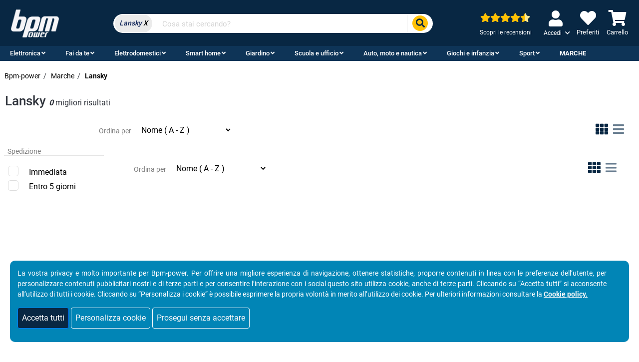

--- FILE ---
content_type: text/html; charset=UTF-8
request_url: https://www.bpm-power.com/it/marche/lansky
body_size: 40229
content:
<!doctype html>
<html lang="it" prefix="og: http://ogp.me/ns#">
	<head>
		<!-- ########## Required meta tags ####################### -->


<!-- ##################################################### -->
<!-- ################# Tag title ######################### -->
<title>Prodotti Lansky</title>


<!-- ##################################################### -->
<!-- ################## Meta tag ######################### -->
<meta name="description" content="Bpm-power: scopri tutte le offerte per i prodotti Lansky | Vendita online con spedizione in tutta Italia." /><meta name="author" content="2007-2026 - Zona Web Srl P.Iva 11772600018 N.Rea TO-1239673- Le informazioni riportate su Bpm-power possono essere soggette a modifiche senza preavviso" />
<meta name="classification" content="internet" />
<meta name="robots" content="index, follow" />


<!-- ######################################################## -->
<!-- ################## Dublin Core ######################### -->
<link rel="schema.DC" href="https://purl.org/dc/terms/" />
<meta name="DC.Title" content="Prodotti Lansky" />
<meta name="DC.Creator" content="2007-2026 - Zona Web Srl P.Iva 11772600018 N.Rea TO-1239673- Le informazioni riportate su Bpm-power possono essere soggette a modifiche senza preavviso" />
<meta name="DC.Description" content="Bpm-power: scopri tutte le offerte per i prodotti Lansky | Vendita online con spedizione in tutta Italia." /><meta name="DC.Language" content="it" />
<meta name="DC.Publisher" content="Bpm Power" />


<!-- ##################################################### -->
<!-- ########## Link rel canonical ####################### -->
<link rel="canonical" href="https://www.bpm-power.com/it/marche/lansky">

<!-- ##################################################### -->
<!-- ######### Tag og to share on social network ######### -->
<meta property="og:title" content="Prodotti Lansky"/>
<meta property="og:type" content="website"/>
<meta property="og:url" content="https://www.bpm-power.com/it/marche/lansky" /><meta property="og:description" content="Bpm-power: scopri tutte le offerte per i prodotti Lansky | Vendita online con spedizione in tutta Italia." /><meta property="og:site_name" content="Bpm Power"/>
<meta property="og:locale" content="it_IT"/>
<meta property="og:image" content="https://www.bpm-power.com/static/templates/it/img/loghi/metaOgLogo_bpm.jpg"/>
<meta property="og:image:secure_url"
      content="https://www.bpm-power.com/static/templates/it/img/loghi/metaOgLogo_bpm.jpg"/>
<meta property="og:image:alt" content="Bpm-power: scopri tutte le offerte per i prodotti Lansky | Vendita online con spedizione in tutta Italia."/>

<!-- ##################################################### -->
<!-- ######### Twitter card to share on twitter ########## -->
<meta name="twitter:card" content="summary_large_image">
<meta name="twitter:title" content="Prodotti Lansky">
<meta name="twitter:description" content="Bpm-power: scopri tutte le offerte per i prodotti Lansky | Vendita online con spedizione in tutta Italia."><meta name="twitter:image" content="https://www.bpm-power.com/static/templates/it/img/loghi/metaOgLogo_bpm.jpg">
<meta name="twitter:image:alt" content="Bpm-power: scopri tutte le offerte per i prodotti Lansky | Vendita online con spedizione in tutta Italia.">


<!-- ##################################################### -->
<!-- ########## Required meta tags & charset ############# -->
<meta charset="utf-8">
<meta http-equiv="X-UA-Compatible" content="IE=edge">
<meta name="viewport" content="width=device-width, initial-scale=1, shrink-to-fit=no, minimum-scale=1">
<link rel="icon" type="image/x-icon"
      href="/static/templates/it/img/favicon/favicon_bpm.ico">

<!-- ##################################################### -->
<!-- ########## CSS ###################################### -->

<!-- Bootstrap CSS -->
<link rel="preload" as="style" href="/static/templates/it/bootstrap-4.3.1-dist/css/bootstrap.min.css?v=2.2.9" onload="this.rel='stylesheet'">
<link rel="stylesheet" href="/static/templates/it/bootstrap-4.3.1-dist/css/bootstrap.min.css?v=2.2.9">

<!-- Mystyle css (deprecated) -->
<!--<link rel="preload" as="style" href="/static/templates//css/mystyle.min.css?v=" onload="this.rel='stylesheet'">
<link rel="stylesheet" href="/static/templates//css/mystyle.min.css?v=">-->

<!-- Mega Menu css -->
<link rel="preload" as="style" href="/static/templates/it/css/mega_menu.css?v=2.2.9" onload="this.rel='stylesheet'">
<noscript>
    <link rel="stylesheet" href="/static/templates/it/css/mega_menu.css?v=2.2.9">
</noscript>

<!-- Global css -->

<link rel="preload" as="style" href="/static/templates/it/css/global.min.css?v=2.2.9" onload="this.rel='stylesheet'">
<!--<noscript>-->
    <link rel="stylesheet" href="/static/templates/it/css/global.min.css?v=2.2.9">
<!--</noscript>-->


<!-- Menu css -->

<link rel="preload" as="style" href="/static/templates/it/css/menu.min.css?v=2.2.9" onload="this.rel='stylesheet'">
<noscript>
    <link rel="stylesheet" href="/static/templates/it/css/menu.min.css?v=2.2.9">
</noscript>


<!-- Header css -->

<link rel="preload" as="style" href="/static/templates/it/css/header.min.css?v=2.2.9" onload="this.rel='stylesheet'">
<!--<noscript>-->
    <link rel="stylesheet" href="/static/templates/it/css/header.min.css?v=2.2.9">
<!--</noscript>-->


<!-- Footer css -->

<link rel="preload" as="style" href="/static/templates/it/css/footer.min.css?v=2.2.9" onload="this.rel='stylesheet'">
<!--<noscript>-->
    <link rel="stylesheet" href="/static/templates/it/css/footer.min.css?v=2.2.9">
<!--</noscript>-->



<!-- Include Other css -->

<!-- Font Google css -->
<link rel="preload" as="style" href="/static/templates/it/css/fontGoogle_OpenSans-400-300-600-700-800.min.css?v=2.2.9" onload="this.rel='stylesheet'" crossorigin="anonymous">
<noscript>
    <link rel="stylesheet" href="/static/templates/it/css/fontGoogle_OpenSans-400-300-600-700-800.min.css?v=2.2.9" crossorigin="anonymous">
</noscript>


<!-- Font-awesome 5.2.0 css -->
<!--<link rel="preload" as="style" href="/static/templates/it/css/fontawesome-5.2.0.css?v=2.2.9" onload="this.rel='stylesheet'" crossorigin="anonymous">
<noscript>
    <link rel="stylesheet" href="/static/templates/it/css/fontawesome-5.2.0.css?v=2.2.9" crossorigin="anonymous"><link rel="preload" as="style" href="/static/templates/it/css/fontRoboto_400-500-700.min.css?v=2.2.9" crossorigin="anonymous">
</noscript>-->

<!-- Font-awesome 5.15.4 css -->
<link rel="preload" as="style" href="/static/templates/it/font-awesome/css/all.css?v=2.2.9" onload="this.rel='stylesheet'" crossorigin="anonymous">
<noscript>
    <link rel="stylesheet" href="/static/templates/it/font-awesome/css/all.css?v=2.2.9">
</noscript>

<!--
<link rel="preload" as="style" href="/static/templates/it/font-awesome/css/fontawesome.css?v=2.2.9" onload="this.rel='stylesheet'" crossorigin="anonymous">
<noscript>
    <link rel="stylesheet" href="/static/templates/it/font-awesome/css/fontawesome.css?v=2.2.9" crossorigin="anonymous"><link rel="preload" as="style" href="/static/templates/it/css/fontRoboto_400-500-700.min.css?v=2.2.9" crossorigin="anonymous">
</noscript>

<link rel="preload" as="style" href="/static/templates/it/font-awesome/css/brands.css?v=2.2.9" onload="this.rel='stylesheet'" crossorigin="anonymous">
<noscript>
    <link rel="stylesheet" href="/static/templates/it/font-awesome/css/brands.css?v=2.2.9" crossorigin="anonymous"><link rel="preload" as="style" href="/static/templates/it/css/fontRoboto_400-500-700.min.css?v=2.2.9" crossorigin="anonymous">
</noscript>

<link rel="preload" as="style" href="/static/templates/it/font-awesome/css/solid.css?v=2.2.9" onload="this.rel='stylesheet'" crossorigin="anonymous">
<noscript>
    <link rel="stylesheet" href="/static/templates/it/font-awesome/css/solid.css?v=2.2.9" crossorigin="anonymous"><link rel="preload" as="style" href="/static/templates/it/css/fontRoboto_400-500-700.min.css?v=2.2.9" crossorigin="anonymous">
</noscript>
-->

<!-- Font Roboto css -->
<link rel="preload" as="style" href="/static/templates/it/css/fontRoboto_400-500-700.min.css?v=2.2.9" onload="this.rel='stylesheet'" crossorigin="anonymous">
<noscript>
    <link rel="stylesheet" href="/static/templates/it/css/fontRoboto_400-500-700.min.css?v=2.2.9" crossorigin="anonymous">
</noscript>


<!-- Cart Dropdown css -->
<link rel="preload" href="/static/templates/it/css/cartDropdown/cartDropdown.min.css?v=2.2.9" as="style" onload="this.onload=null;this.rel='stylesheet'" async>
<noscript>
    <link rel="stylesheet" href="/static/templates/it/css/cartDropdown/cartDropdown.min.css?v=2.2.9" async>
</noscript>


<!-- Slick css -->


<!-- Cookie Alert css -->
<link rel="preload" href="/static/templates/it/css/cookiealert.css?v=2.2.9" as="style" onload="this.onload=null;this.rel='stylesheet'" async>
<noscript>
    <link rel="stylesheet" href="/static/templates/it/css/cookiealert.css?v=2.2.9" async>
</noscript>


<!-- Dialogs Modal css -->
<link rel="preload" href="/static/templates/it/css/dialogs.css?v=2.2.9" as="style" onload="this.onload=null;this.rel='stylesheet'" async>
<noscript>
    <link rel="stylesheet" href="/static/templates/it/css/dialogs.css?v=2.2.9" async>
</noscript>

<!-- #### jQuery ######################################### -->

<link rel="preload" as="script" href="/static/templates/it/js/jquery-3.5.1.min.js?v=2.2.9" onload="this.type='application/javascript'">
<script type="application/javascript" src="/static/templates/it/js/jquery-3.5.1.min.js?v=2.2.9"></script>

<!-- ##################################################### -->

<!-- ##################################################### -->
<!-- ########## GOOGLE ANALYTICS ####################### -->

    <meta name="google-site-verification" content="xGapmwR-9p2JX6x-bD3F8iCfhqxszW1w4WbDotjtfCU" />
    

    <!-- Google Analytics (analytics.js) -->

    <script>
        // Define dataLayer and the gtag function.
        window.dataLayer = window.dataLayer || [];
        function gtag(){dataLayer.push(arguments);}

        // Set default consent to 'denied' as a placeholder
        // Determine actual values based on your own requirements
        gtag('consent', 'default', {
            'ad_storage': 'denied',
            'ad_user_data': 'denied',
            'ad_personalization': 'denied',
            'analytics_storage': 'denied'
        });
    </script>

    <!--<script async src="https://www.google-analytics.com/analytics.js"></script>--> <!-- commentato perché attualmente il sito prende già lo script di google analytics -->
    <script async
            src="https://www.googletagmanager.com/gtag/js?id=G-HGZ5QTEYGK"></script>
    <script type="text/javascript">

        /*(function (i, s, o, g, r, a, m) {
            i['GoogleAnalyticsObject'] = r;
            i[r] = i[r] || function () {
                (i[r].q = i[r].q || []).push(arguments)
            },
                i[r].l = 1 * new Date();
            a = s.createElement(o),
                m = s.getElementsByTagName(o)[0];

            a.async = 1;
            a.src = g;
            m.parentNode.insertBefore(a, m)
        })

        (window, document, 'script', 'https://www.google-analytics.com/analytics.js', 'ga');

        ga('create', 'G-HGZ5QTEYGK', 'auto');
        ga('send', 'pageview');
        ga('require', 'ecommerce');*/

        window.dataLayer = window.dataLayer || [];

        function gtag() {
            dataLayer.push(arguments);
        }

        gtag('js', new Date());
        gtag('config', 'G-HGZ5QTEYGK');
        gtag('config', 'GA_TRACKING_ID', { 'anonymize_ip': true });
        gtag('send', 'pageview');
        gtag('require', 'ecommerce');

    </script>
    
<!-- ##################################################### -->
<!-- #### Pagination prev/next ########################### -->


<!-- ##################################################### -->
<!-- #### TROVAPREZZI TRUSTED PROGRAM #################### -->

<script type="text/javascript" src="https://tps.trovaprezzi.it/javascripts/tracking-vanilla.min.js"></script>


<!-- ##################################################### -->
<script>
const megamenuJson = [
    {
        "name": "Elettronica",
        "url": "/it/categoria/elettronica",
        "showAll": "Vedi tutte le categorie di Elettronica",
        "tags": [
            {
                "name": "Informatica",
                "url": "/it/online/informatica",
                "title": "Vedi tutti i prodotti e le categorie relative all'informatica",
                "icon": {
                    "class": "fas fa-desktop fa-2x",
                    "title": "Informatica"
                },
                "categories": [
                    {
                        "name": "Pc Desktop",
                        "url": "/it/online/informatica/pc-desktop",
                        "title": "Pc desktop"
                    },
                    {
                        "name": "Monitor pc",
                        "url": "/it/online/informatica/monitor-pc",
                        "title": "Monitor pc"
                    },
                    {
                        "name": "Cuffie per pc",
                        "url": "/it/online/audio/cuffie-pc",
                        "title": "Cuffie per pc"
                    },
                    {
                        "name": "Dispositivi archiviazione",
                        "url": "/it/online/dispositivi-archiviazione",
                        "title": "Dispositivi archiviazione"
                    },
                    {
                        "name": "Notebook",
                        "url": "/it/online/informatica/notebook",
                        "title": "Notebook"
                    }
                ]
            },
            {
                "name": "Componenti Pc",
                "url": "/it/online/componenti-pc",
                "title": "Vedi tutti i prodotti e le categorie relative ai componenti pc",
                "icon": {
                    "class": "fas fa-microchip fa-2x",
                    "title": "Componenti Pc"
                },
                "categories": [
                    {
                        "name": "Schede madri",
                        "url": "/it/online/componenti-pc/schede-madri",
                        "title": "Schede madri"
                    },
                    {
                        "name": "Schede video",
                        "url": "/it/online/componenti-pc/schede-video",
                        "title": "Schede video"
                    },
                    {
                        "name": "Processori",
                        "url": "/it/online/componenti-pc/processori",
                        "title": "Processori"
                    },
                    {
                        "name": "Ssd",
                        "url": "/it/online/componenti-pc/ssd",
                        "title": "Ssd"
                    },
                    {
                        "name": "Cavi e adattatori",
                        "url": "/it/online/cavi-adattatori",
                        "title": "Cavi e adattatori"
                    }
                ]
            },
            {
                "name": "Gaming",
                "url": "/it/online/gaming",
                "title": "Vedi tutti i prodotti e le categorie relative al gaming",
                "icon": {
                    "class": "fas fa-gamepad fa-2x",
                    "title": "Gaming"
                },
                "categories": [
                    {
                        "name": "Console",
                        "url": "/it/online/gaming/console-videogiochi",
                        "title": "Console"
                    },
                    {
                        "name": "Videogiochi",
                        "url": "/it/online/gaming/videogiochi",
                        "title": "Videogiochi"
                    },
                    {
                        "name": "Sedie gaming",
                        "url": "/it/online/gaming/sedie-gaming",
                        "title": "Sedie gaming"
                    },
                    {
                        "name": "Controller videogiochi",
                        "url": "/it/online/gaming/controller-videogiochi",
                        "title": "Controller videogiochi"
                    },
                    {
                        "name": "Acquisizione video",
                        "url": "/it/online/gaming/acquisizione-video",
                        "title": "Acquisizione video"
                    }
                ]
            },
            {
                "name": "Device",
                "url": "",
                "title": "",
                "icon": {
                    "class": "fas fa-mobile-alt fa-2x",
                    "title": "Device"
                },
                "categories": [
                    {
                        "name": "Smartphone",
                        "url": "/it/online/telefonia/smartphone",
                        "title": "Smartphone"
                    },
                    {
                        "name": "Tablet",
                        "url": "/it/online/informatica/tablet",
                        "title": "Tablet"
                    },
                    {
                        "name": "Smartwatch",
                        "url": "/it/online/gps-orologi/smartwatch",
                        "title": "Smartwatch"
                    },
                    {
                        "name": "Auricolari audio",
                        "url": "/it/online/audio/auricolari-audio",
                        "title": "Auricolari audio"
                    },
                    {
                        "name": "Casse bluetooth",
                        "url": "/it/online/audio/casse-bluetooth",
                        "title": "Casse bluetooth"
                    }
                ]
            },
            {
                "name": "Stampa",
                "url": "",
                "title": "",
                "icon": {
                    "class": "fas fa-print fa-2x",
                    "title": "Stampa"
                },
                "categories": [
                    {
                        "name": "Stampanti",
                        "url": "/it/online/informatica/stampanti",
                        "title": "Stampanti"
                    },
                    {
                        "name": "Stampanti multifunzione",
                        "url": "/it/online/informatica/stampanti-multifunzione",
                        "title": "Stampanti multifunzione"
                    },
                    {
                        "name": "Stampanti termiche",
                        "url": "/it/online/consumabili/ribbon-stampanti-termiche",
                        "title": "Stampanti termiche"
                    },
                    {
                        "name": "Consumabili",
                        "url": "/it/online/consumabili",
                        "title": "Consumabili"
                    }
                ]
            },
            {
                "name": "Audio e video",
                "url": "",
                "title": "",
                "icon": {
                    "class": "fas fa-video fa-2x",
                    "title": "Audio e video"
                },
                "categories": [
                    {
                        "name": "Televisori led",
                        "url": "/it/online/video/televisori-led",
                        "title": "Televisori led"
                    },
                    {
                        "name": "Videoproiettori",
                        "url": "/it/online/video/videoproiettori",
                        "title": "Videoproiettori"
                    },
                    {
                        "name": "Dispositivi ottici",
                        "url": "/it/online/dispositivi-ottici",
                        "title": "Dispositivi ottici"
                    },
                    {
                        "name": "Videocamere",
                        "url": "/it/online/dispositivi-ottici/videocamere",
                        "title": "Videocamere"
                    },
                    {
                        "name": "Giradischi",
                        "url": "/it/online/audio/giradischi",
                        "title": "Giradischi"
                    },
                    {
                        "name": "Casse acustiche",
                        "url": "/it/online/audio/casse-acustiche-pc",
                        "title": "Casse acustiche"
                    }
                ]
            }
        ],
        "brands": [
            {
                "url": "/it/marche/samsung",
                "title": "Samsung",
                "logo": "/static/templates/it/img/loghiMenu/logo-samsung.jpg"
            },
            {
                "url": "/it/marche/asus",
                "title": "Asus",
                "logo": "/static/templates/it/img/loghiMenu/logo-asus.jpg"
            },
            {
                "url": "/it/marche/intel",
                "title": "Intel",
                "logo": "/static/templates/it/img/loghiMenu/logo-intel.jpg"
            },
            {
                "url": "/it/marche/apple",
                "title": "Apple",
                "logo": "/static/templates/it/img/loghiMenu/logo-apple.jpg"
            },
            {
                "url": "/it/marche/corsair",
                "title": "Corsair",
                "logo": "/static/templates/it/img/loghiMenu/logo-corsair.jpg"
            }
        ],
        "relatedPages": [
            {
                "url": "/it/offerte/migliori-pc",
                "title": "I migliori pc",
                "name": "I migliori pc"
            },
            {
                "url": "/it/offerte/migliori-smartphone",
                "title": "I migliori smartphone",
                "name": "I migliori smartphone"
            },
            {
                "url": "/it/offerte/smartwatch",
                "title": "I migliori smartwatch",
                "name": "I migliori smartwatch"
            },
            {
                "url": "/it/offerte/processori",
                "title": "Processori Intel & Amd",
                "name": "Processori Intel & Amd"
            },
            {
                "url": "/it/offerte/gaming",
                "title": "Area gaming",
                "name": "Area gaming"
            },
            {
                "url": "/it/offerte/stampanti-cartucce",
                "title": "Stampanti e cartucce",
                "name": "Stampanti e cartucce"
            }
        ],
        "extraMenu": [
            {
                "url": "/it/offerte/prodotti-momento",
                "title": "Prodotti del momento",
                "name": "Prodotti del momento"
            },
            {
                "url": "/it/offerte/piu-venduti",
                "title": "Prodotti più venduti",
                "name": "Prodotti più venduti"
            },
            {
                "url": "/it/codici-sconto/codice-sconto-youtube",
                "title": "Codice sconto youtube",
                "name": "Codice sconto youtube"
            }
        ]
    },
    {
        "name": "Fai da te",
        "url": "/it/categoria/fai-da-te",
        "showAll": "Vedi tutte le categorie di Fai da te",
        "tags": [
            {
                "name": "Trapani",
                "url": "",
                "title": "",
                "icon": {
                    "class": "fas fa-screwdriver fa-2x",
                    "title": "Trapani"
                },
                "categories": [
                    {
                        "name": "Trapani a batteria",
                        "url": "/it/online/elettroutensili/trapani-batteria",
                        "title": "Trapani a batteria"
                    },
                    {
                        "name": "Trapani a percussione",
                        "url": "/it/online/elettroutensili/trapani-percussione",
                        "title": "Trapani a percussione"
                    },
                    {
                        "name": "Avvitatori",
                        "url": "/it/online/elettroutensili/avvitatori",
                        "title": "Avvitatori"
                    },
                    {
                        "name": "Avvitatori ad impulsi",
                        "url": "/it/online/elettroutensili/avvitatori-impulsi",
                        "title": "Avvitatori ad impulsi"
                    }
                ]
            },
            {
                "name": "Ferramenta",
                "url": "/it/online/ferramenta",
                "title": "Vedi tutti i prodotti e le categorie relative alla ferramenta",
                "icon": {
                    "class": "fas fa-tools fa-2x",
                    "title": "Ferramenta"
                },
                "categories": [
                    {
                        "name": "Edilizia",
                        "url": "/it/online/edilizia",
                        "title": "Edilizia"
                    },
                    {
                        "name": "Idraulica",
                        "url": "/it/online/idraulica",
                        "title": "Idraulica"
                    },
                    {
                        "name": "Materiale elettrico",
                        "url": "/it/online/materiale-elettrico",
                        "title": "Materiale elettrico"
                    }
                ]
            },
            {
                "name": "Laboratorio e officina",
                "url": "/it/online/attrezzatura-officina-magazzino",
                "title": "Vedi tutti i prodotti e le categorie relative al laboratorio e officina",
                "icon": {
                    "class": "fas fa-wrench fa-2x",
                    "title": "Laboratorio e officina"
                },
                "categories": [
                    {
                        "name": "Compressori",
                        "url": "/it/online/attrezzatura-officina-magazzino/compressori",
                        "title": "Compressori"
                    },
                    {
                        "name": "Banchi sega",
                        "url": "/it/online/attrezzatura-officina-magazzino/banchi-sega",
                        "title": "Banchi sega"
                    },
                    {
                        "name": "Troncatrici",
                        "url": "/it/online/attrezzatura-officina-magazzino/troncatrici",
                        "title": "Troncatrici"
                    }
                ]
            },
            {
                "name": "Elettroutensili",
                "url": "/it/online/elettroutensili",
                "title": "Vedi tutti i prodotti e le categorie relative agli elettroutensili",
                "icon": {
                    "class": "fas fa-toolbox fa-2x",
                    "title": "Elettroutensili"
                },
                "categories": [
                    {
                        "name": "Smerigliatrici",
                        "url": "/it/online/elettroutensili/smerigliatrici",
                        "title": "Smerigliatrici"
                    },
                    {
                        "name": "Levigatrici",
                        "url": "/it/online/elettroutensili/levigatrici",
                        "title": "Levigatrici"
                    },
                    {
                        "name": "Fresatrici",
                        "url": "/it/online/elettroutensili/fresatrici",
                        "title": "Fresatrici"
                    },
                    {
                        "name": "Seghe circolari",
                        "url": "/it/online/elettroutensili/seghe-circolari",
                        "title": "Seghe circolari"
                    },
                    {
                        "name": "Ricambi elettroutensili",
                        "url": "/it/online/ricambi-elettroutensili",
                        "title": "Ricambi elettroutensili"
                    },
                    {
                        "name": "Set di attrezzi",
                        "url": "/it/online/set-attrezzi",
                        "title": "Set di attrezzi"
                    }
                ]
            },
            {
                "name": "Strumenti di misurazione",
                "url": "/it/online/strumenti-misurazione",
                "title": "Vedi tutti i prodotti e le categorie relative agli strumenti di misurazione",
                "icon": {
                    "class": "fas fa-ruler-combined fa-2x",
                    "title": "Strumenti di misurazione"
                },
                "categories": [
                    {
                        "name": "Strumenti di misurazione",
                        "url": "/it/online/strumenti-misurazione/strumenti-misurazione",
                        "title": "Strumenti di misurazione"
                    },
                    {
                        "name": "Distanziometri",
                        "url": "/it/online/strumenti-misurazione/distanziometri",
                        "title": "Distanziometri"
                    },
                    {
                        "name": "Livelle laser",
                        "url": "/it/online/strumenti-misurazione/livelle-laser",
                        "title": "Livelle laser"
                    },
                    {
                        "name": "Tester",
                        "url": "/it/online/strumenti-misurazione/tester",
                        "title": "Tester"
                    }
                ]
            },
            {
                "name": "Antinfortunistica",
                "url": "/it/online/antinfortunistica",
                "title": "Vedi tutti i prodotti e le categorie relative all'antinfortunistica",
                "icon": {
                    "class": "fas fa-head-side-mask fa-2x",
                    "title": "Antinfortunistica"
                },
                "categories": [
                    {
                        "name": "Scarpe antinfortunistiche",
                        "url": "/it/online/antinfortunistica/scarpe-antinfortunistiche",
                        "title": "Scarpe antinfortunistiche"
                    },
                    {
                        "name": "Guanti",
                        "url": "/it/online/antinfortunistica/guanti",
                        "title": "Guanti"
                    },
                    {
                        "name": "Indumenti da lavoro",
                        "url": "/it/online/antinfortunistica/indumenti-lavoro",
                        "title": "Indumenti da lavoro"
                    },
                    {
                        "name": "Mascherine occhiali",
                        "url": "/it/online/antinfortunistica/mascherine-occhiali",
                        "title": "Mascherine occhiali"
                    }
                ]
            }
        ],
        "brands": [
            {
                "url": "/it/marche/makita",
                "title": "Makita",
                "logo": "/static/templates/it/img/loghiMenu/logo-makita.jpg"
            },
            {
                "url": "/it/marche/dewalt",
                "title": "DeWalt",
                "logo": "/static/templates/it/img/loghiMenu/logo-deWalt.jpg"
            },
            {
                "url": "/it/marche/bosch",
                "title": "Bosch",
                "logo": "/static/templates/it/img/loghiMenu/logo-bosch.jpg"
            },
            {
                "url": "/it/marche/black-decker",
                "title": "Black&Decker",
                "logo": "/static/templates/it/img/loghiMenu/logo-blackDecker.jpg"
            },
            {
                "url": "/it/marche/milwaukee",
                "title": "Milwaukee",
                "logo": "/static/templates/it/img/loghiMenu/logo-milwaukee.jpg"
            }
        ],
        "relatedPages": [
            {
                "url": "/it/offerte/elettroutensili",
                "title": "Attrezzi ed elettroutensili",
                "name": "Attrezzi ed elettroutensili"
            }
        ],
        "extraMenu": [
            {
                "url": "/it/offerte/prodotti-momento",
                "title": "Prodotti del momento",
                "name": "Prodotti del momento"
            },
            {
                "url": "/it/offerte/piu-venduti",
                "title": "Prodotti più venduti",
                "name": "Prodotti più venduti"
            },
            {
                "url": "/it/codici-sconto/codice-sconto-youtube",
                "title": "Codice sconto youtube",
                "name": "Codice sconto youtube"
            }
        ]
    },
    {
        "name": "Elettrodomestici",
        "url": "/it/categoria/elettrodomestici",
        "showAll": "Vedi tutte le categorie di Elettrodomestici",
        "tags": [
            {
                "name": "Elettrodomestici cucina",
                "url": "/it/online/elettrodomestici-cucina",
                "title": "Vedi tutti i prodotti e le categorie relative agli elettrodomestici cucina",
                "icon": {
                    "class": "fas fa-fire fa-2x",
                    "title": "Elettrodomestici cucina"
                },
                "categories": [
                    {
                        "name": "Frigoriferi",
                        "url": "/it/online/elettrodomestici-cucina/frigoriferi",
                        "title": "Frigoriferi"
                    },
                    {
                        "name": "Lavastoviglie",
                        "url": "/it/online/elettrodomestici-cucina/lavastoviglie",
                        "title": "Lavastoviglie"
                    },
                    {
                        "name": "Congelatori",
                        "url": "/it/online/elettrodomestici-cucina/congelatori",
                        "title": "Congelatori"
                    },
                    {
                        "name": "Forni da Incasso",
                        "url": "/it/online/elettrodomestici-cucina/forni-incasso",
                        "title": "Forni da Incasso"
                    },
                    {
                        "name": "Piani cottura",
                        "url": "/it/online/elettrodomestici-cucina/piani-cottura",
                        "title": "Piani cottura"
                    }
                ]
            },
            {
                "name": "Preparazione cibi",
                "url": "/it/online/preparazione-cibi",
                "title": "Vedi tutti i prodotti e le categorie relative alla preparazione cibi",
                "icon": {
                    "class": "fas fa-utensils fa-2x",
                    "title": "Preparazione cibi"
                },
                "categories": [
                    {
                        "name": "Robot da cucina",
                        "url": "/it/online/preparazione-cibi/robot-cucina",
                        "title": "Robot da cucina"
                    },
                    {
                        "name": "Forni microonde",
                        "url": "/it/online/preparazione-cibi/forni-microonde",
                        "title": "Forni microonde"
                    },
                    {
                        "name": "Centrifughe e mixer",
                        "url": "/it/online/preparazione-cibi/centrifughe-mixer",
                        "title": "Centrifughe e mixer"
                    },
                    {
                        "name": "Utensili da cucina",
                        "url": "/it/online/utensili-cucina",
                        "title": "Utensili da cucina"
                    },
                    {
                        "name": "Tutto per la tavola",
                        "url": "/it/online/tavola",
                        "title": "Tutto per la tavola"
                    }
                ]
            },
            {
                "name": "Pulizia",
                "url": "/it/online/pulizia-casa",
                "title": "Vedi tutti i prodotti e le categorie relative alla pulizia",
                "icon": {
                    "class": "fas fa-broom fa-2x",
                    "title": "Pulizia"
                },
                "categories": [
                    {
                        "name": "Scope elettriche",
                        "url": "/it/online/pulizia-casa/scope-elettriche",
                        "title": "Scope elettriche"
                    },
                    {
                        "name": "Aspirapolvere robot",
                        "url": "/it/online/pulizia-casa/aspirapolvere-robot",
                        "title": "Aspirapolvere robot"
                    },
                    {
                        "name": "Aspirapolvere a traino",
                        "url": "/it/online/pulizia-casa/aspirapolvere-traino",
                        "title": "Aspirapolvere a traino"
                    },
                    {
                        "name": "Pulitori a vapore",
                        "url": "/it/online/pulizia-casa/pulitori-vapore",
                        "title": "Pulitori a vapore"
                    },
                    {
                        "name": "Strumenti di pulizia",
                        "url": "/it/online/strumenti-pulizia",
                        "title": "Strumenti di pulizia"
                    }
                ]
            },
            {
                "name": "Lavanderia stiro e cucito",
                "url": "/it/online/lavanderia-stiro",
                "title": "Vedi tutti i prodotti e le categorie relative alla lavanderia stiro e cucito",
                "icon": {
                    "class": "fas fa-hand-sparkles fa-2x",
                    "title": "Lavanderia stiro e cucito"
                },
                "categories": [
                    {
                        "name": "Lavasciuga",
                        "url": "/it/online/lavanderia-stiro/lavasciuga",
                        "title": "Lavasciuga"
                    },
                    {
                        "name": "Lavatrici",
                        "url": "/it/online/lavanderia-stiro/lavatrici",
                        "title": "Lavatrici"
                    },
                    {
                        "name": "Asciugatrici",
                        "url": "/it/online/lavanderia-stiro/asciugatrici",
                        "title": "Asciugatrici"
                    },
                    {
                        "name": "Ferri da stiro",
                        "url": "/it/online/lavanderia-stiro/ferri-stiro",
                        "title": "Ferri da stiro"
                    },
                    {
                        "name": "Macchine da cucire",
                        "url": "/it/online/lavanderia-stiro/macchine-cucire",
                        "title": "Macchine da cucire"
                    }
                ]
            },
            {
                "name": "Climatizzazione",
                "url": "/it/online/climatizzazione",
                "title": "Vedi tutti i prodotti e le categorie relative alla climatizzazione",
                "icon": {
                    "class": "fas fa-fan fa-2x",
                    "title": "Climatizzazione"
                },
                "categories": [
                    {
                        "name": "Climatizzatori",
                        "url": "/it/online/climatizzazione/climatizzatori",
                        "title": "Climatizzatori"
                    },
                    {
                        "name": "Deumidificatori",
                        "url": "/it/online/climatizzazione/deumidificatori",
                        "title": "Deumidificatori"
                    },
                    {
                        "name": "Purificatori d'aria",
                        "url": "/it/online/climatizzazione/purificatori-d-aria",
                        "title": "Purificatori d'aria"
                    },
                    {
                        "name": "Ventilatori",
                        "url": "/it/online/climatizzazione/ventilatori",
                        "title": "Ventilatori"
                    },
                    {
                        "name": "Stufe a pellet",
                        "url": "/it/online/riscaldamento/stufe-pellet",
                        "title": "Stufe a pellet"
                    }
                ]
            },
            {
                "name": "Caffé e infusioni",
                "url": "/it/online/caffe-infusioni",
                "title": "Vedi tutti i prodotti e le categorie relative ai caffè e infusioni",
                "icon": {
                    "class": "fas fa-mug-hot fa-2x",
                    "title": "Caffé e infusioni"
                },
                "categories": [
                    {
                        "name": "Macchine caffè espresso",
                        "url": "/it/online/caffe-infusioni/macchine-caffe-espresso",
                        "title": "Macchine caffè espresso"
                    },
                    {
                        "name": "Bollitori elettrici",
                        "url": "/it/online/caffe-infusioni/bollitori-elettrici",
                        "title": "Bollitori elettrici"
                    },
                    {
                        "name": "Caraffe graduate  filtranti",
                        "url": "/it/online/caffe-infusioni/caraffe-graduate-filtranti",
                        "title": "Caraffe graduate  filtranti"
                    },
                    {
                        "name": "Caffettiere",
                        "url": "/it/online/caffe-infusioni/caffettiere",
                        "title": "Caffettiere"
                    },
                    {
                        "name": "Capsule-caffè",
                        "url": "/it/online/capsule-caffe",
                        "title": "Capsule-caffè"
                    }
                ]
            }
        ],
        "brands": [
            {
                "url": "/it/marche/whirlpool",
                "title": "Whirlpool",
                "logo": "/static/templates/it/img/loghiMenu/logo-whirlpool.jpg"
            },
            {
                "url": "/it/marche/hotpoint",
                "title": "Hotpoint",
                "logo": "/static/templates/it/img/loghiMenu/logo-hotpoint.jpg"
            },
            {
                "url": "/it/marche/bosch",
                "title": "Bosch",
                "logo": "/static/templates/it/img/loghiMenu/logo-bosch.jpg"
            },
            {
                "url": "/it/marche/samsung",
                "title": "Samsung",
                "logo": "/static/templates/it/img/loghiMenu/logo-samsung.jpg"
            },
            {
                "url": "/it/marche/dyson",
                "title": "Dyson",
                "logo": "/static/templates/it/img/loghiMenu/logo-dyson.jpg"
            }
        ],
        "relatedPages": [
            {
                "url": "/it/offerte/purificatori-depuratori",
                "title": "Purificatori e depuratori",
                "name": "Purificatori e depuratori"
            }
        ],
        "extraMenu": [
            {
                "url": "/it/offerte/prodotti-momento",
                "title": "Prodotti del momento",
                "name": "Prodotti del momento"
            },
            {
                "url": "/it/offerte/piu-venduti",
                "title": "Prodotti più venduti",
                "name": "Prodotti più venduti"
            },
            {
                "url": "/it/codici-sconto/codice-sconto-youtube",
                "title": "Codice sconto youtube",
                "name": "Codice sconto youtube"
            },
            {
                "url": "/it/codici-sconto/giveaway-youtube",
                "title": "Giveaway youtube",
                "name": "Giveaway youtube"
            }
        ]
    },
    {
        "name": "Smart home",
        "url": "/it/categoria/smarthome",
        "showAll": "Vedi tutte le categorie di Smart Home",
        "tags": [
            {
                "name": "Domotica",
                "url": "/it/online/domotica",
                "title": "Vedi tutti i prodotti e le categorie relative alla domotica",
                "icon": {
                    "class": "fas fa-home fa-2x",
                    "title": "Domotica"
                },
                "categories": [
                    {
                        "name": "Kit impianti domotici",
                        "url": "/it/online/domotica/kit-impianti-domotici",
                        "title": "Kit impianti domotici"
                    },
                    {
                        "name": "Spioncini digitali",
                        "url": "/it/online/domotica/spioncini-digitali",
                        "title": "Spioncini digitali"
                    },
                    {
                        "name": "Interruttori, pulsanti",
                        "url": "/it/online/domotica/interruttori-pulsanti-prese-attuatori",
                        "title": "Interruttori, pulsanti"
                    },
                    {
                        "name": "Stazioni meteo",
                        "url": "/it/online/domotica/stazioni-meteo",
                        "title": "Stazioni meteo"
                    },
                    {
                        "name": "Illuminazione domotica",
                        "url": "/it/online/domotica/illuminazione-domotica",
                        "title": "Illuminazione domotica"
                    }
                ]
            },
            {
                "name": "Allarmistica",
                "url": "",
                "title": "",
                "icon": {
                    "class": "fas fa-bell fa-2x",
                    "title": "Allarmistica"
                },
                "categories": [
                    {
                        "name": "Antifurto casa",
                        "url": "/it/online/domotica/antifurto-casa",
                        "title": "Antifurto casa"
                    },
                    {
                        "name": "Sensori di movimento",
                        "url": "/it/online/domotica/sensori-movimento",
                        "title": "Sensori di movimento"
                    },
                    {
                        "name": "Sensori sistemi di sicurezza",
                        "url": "/it/online/domotica/sensori-sistemi-sicurezza",
                        "title": "Sensori sistemi di sicurezza"
                    },
                    {
                        "name": "Centrali e accessori",
                        "url": "/it/online/domotica/centrali-accessori",
                        "title": "Centrali e accessori"
                    },
                    {
                        "name": "Rilevatori di fumo",
                        "url": "/it/online/domotica/rilevatori-fumo",
                        "title": "Rilevatori di fumo"
                    }
                ]
            },
            {
                "name": "Bagno e accessori",
                "url": "/it/online/bagno-accessori",
                "title": "Vedi tutti i prodotti e le categorie relative al bagno e accessori",
                "icon": {
                    "class": "fas fa-bath fa-2x",
                    "title": "Bagno e accessori"
                },
                "categories": [
                    {
                        "name": "Aspiratori",
                        "url": "/it/online/bagno-accessori/aspiratori",
                        "title": "Aspiratori"
                    },
                    {
                        "name": "Mensole e armadietti",
                        "url": "/it/online/bagno-accessori/mensole-armadietti-bagno",
                        "title": "Mensole e armadietti"
                    },
                    {
                        "name": "Portasciugamani",
                        "url": "/it/online/bagno-accessori/portasciugamani",
                        "title": "Portasciugamani"
                    },
                    {
                        "name": "Accessori bagno appoggio",
                        "url": "/it/online/bagno-accessori/accessori-bagno-appoggio",
                        "title": "Accessori bagno appoggio"
                    },
                    {
                        "name": "Accessori bagno fissaggio",
                        "url": "/it/online/bagno-accessori/accessori-bagno-fissaggio",
                        "title": "Accessori bagno fissaggio"
                    }
                ]
            },
            {
                "name": "Illuminazione",
                "url": "/it/online/illuminazione",
                "title": "Vedi tutti i prodotti e le categorie relative all'illuminazione",
                "icon": {
                    "class": "fas fa-lightbulb fa-2x",
                    "title": "Illuminazione"
                },
                "categories": [
                    {
                        "name": "Lampadine a led",
                        "url": "/it/online/illuminazione/lampadine-led",
                        "title": "Lampadine a led"
                    },
                    {
                        "name": "Faretti e lampade d'incasso",
                        "url": "/it/online/illuminazione/faretti-lampade-incasso",
                        "title": "Faretti e lampade d'incasso"
                    },
                    {
                        "name": "Lampade da comodino",
                        "url": "/it/online/illuminazione/lampade-comodino",
                        "title": "Lampade da comodino"
                    },
                    {
                        "name": "Proiettori",
                        "url": "/it/online/illuminazione/Proiettori",
                        "title": "Proiettori"
                    },
                    {
                        "name": "Illuminazione da esterno",
                        "url": "/it/online/illuminazione/illuminazione-esterno",
                        "title": "Illuminazione da esterno"
                    }
                ]
            },
            {
                "name": "Videosorveglianza",
                "url": "",
                "title": "",
                "icon": {
                    "class": "fas fa-user-secret fa-2x",
                    "title": "Videosorveglianza"
                },
                "categories": [
                    {
                        "name": "Telecamere di sorveglianza",
                        "url": "/it/online/domotica/telecamere-sorveglianza",
                        "title": "Telecamere di sorveglianza"
                    },
                    {
                        "name": "Accessori telecamere ip",
                        "url": "/it/online/domotica/accessori-telecamere-ip",
                        "title": "Accessori telecamere ip"
                    },
                    {
                        "name": "Supporti telecamere di sorveglianza",
                        "url": "/it/online/domotica/supporti-telecamere-sorveglianza",
                        "title": "Supporti telecamere di sorveglianza"
                    },
                    {
                        "name": "Videoregistratori di sorveglianza",
                        "url": "/it/online/domotica/videoregistratori-sorveglianza",
                        "title": "Videoregistratori di sorveglianza"
                    },
                    {
                        "name": "Telecamere finte",
                        "url": "/it/online/domotica/telecamere-finte",
                        "title": "Telecamere finte"
                    }
                ]
            },
            {
                "name": "Arredamento per la casa",
                "url": "/it/online/arredamento-accessori",
                "title": "Vedi tutti i prodotti e le categorie relative all'arredamento per la casa",
                "icon": {
                    "class": "fas fa-door-open fa-2x",
                    "title": "Arredamento per la casa"
                },
                "categories": [
                    {
                        "name": "Casseforti",
                        "url": "/it/online/arredamento-accessori/casseforti",
                        "title": "Casseforti"
                    },
                    {
                        "name": "Tappetini e zerbini",
                        "url": "/it/online/arredamento-accessori/tappetini-zerbini",
                        "title": "Tappetini e zerbini"
                    },
                    {
                        "name": "Orologi da parete e sveglie",
                        "url": "/it/online/arredamento-accessori/orologi-parete-sveglie",
                        "title": "Orologi da parete e sveglie"
                    },
                    {
                        "name": "Ombrelli e portaombrelli",
                        "url": "/it/online/arredamento-accessori/ombrelli-portaombrelli",
                        "title": "Ombrelli e portaombrelli"
                    },
                    {
                        "name": "Carrelli spesa",
                        "url": "/it/online/arredamento-accessori/carrelli-spesa",
                        "title": "Carrelli spesa"
                    }
                ]
            }
        ],
        "brands": [
            {
                "url": "/it/marche/philips",
                "title": "Philips",
                "logo": "/static/templates/it/img/loghiMenu/logo-philips.jpg"
            },
            {
                "url": "/it/marche/dlink",
                "title": "D-link",
                "logo": "/static/templates/it/img/loghiMenu/logo-d-link.jpg"
            },
            {
                "url": "/it/marche/ezviz",
                "title": "Ezviz",
                "logo": "/static/templates/it/img/loghiMenu/logo-ezviz.jpg"
            },
            {
                "url": "/it/marche/tp-link",
                "title": "Tp-link",
                "logo": "/static/templates/it/img/loghiMenu/logo-tp-link.jpg"
            },
            {
                "url": "/it/marche/netgear",
                "title": "Netgear",
                "logo": "/static/templates/it/img/loghiMenu/logo-netgear.jpg"
            }
        ],
        "relatedPages": [],
        "extraMenu": [
            {
                "url": "/it/offerte/prodotti-momento",
                "title":"Prodotti del momento",
                "name": "Prodotti del momento"
            },
            {
                "url":  "/it/offerte/piu-venduti",
                "title": "Prodotti più venduti",
                "name": "Prodotti più venduti"
            },
            {
                "url": "/it/codici-sconto/codice-sconto-youtube",
                "title": "Codice sconto youtube",
                "name": "Codice sconto youtube"
            },
            {
                "url": "/it/codici-sconto/giveaway-youtube",
                "title": "Giveaway youtube",
                "name": "Giveaway youtube"
            }
        ]
    },
    {
        "name": "Giardino",
        "url": "/it/categoria/giardino",
        "showAll": "Vedi tutte le categorie di Giardino",
        "tags": [
            {
                "name": "Attrezzatura giardino",
                "url": "/it/online/attrezzatura-giardino",
                "title": "Vedi tutti i prodotti e le categorie relative all'attrezzatura per il giardinaggio",
                "icon": {
                    "class": "fas fa-seedling fa-2x",
                    "title": "Attrezzatura giardino"
                },
                "categories": [
                    {
                        "name": "Motoseghe",
                        "url": "/it/online/attrezzatura-giardino/motoseghe-catene-accessori",
                        "title": "Motoseghe"
                    },
                    {
                        "name": "Tagliasiepi e cesoie",
                        "url": "/it/online/attrezzatura-giardino/tagliasiepi-cesoie",
                        "title": "Tagliasiepi e cesoie"
                    },
                    {
                        "name": "Decespugliatori e accessori",
                        "url": "/it/online/attrezzatura-giardino/decespugliatori-accessori",
                        "title": "Decespugliatori e accessori"
                    },
                    {
                        "name": "Tagliabordi",
                        "url": "/it/online/attrezzatura-giardino/tagliabordi",
                        "title": "Tagliabordi"
                    },
                    {
                        "name": "Idropulitrici",
                        "url": "/it/online/attrezzatura-giardino/idropulitrici",
                        "title": "Idropulitrici"
                    }
                ]
            },
            {
                "name": "Piscina",
                "url": "/it/online/piscina",
                "title": "Vedi tutti i prodotti e le categorie relative alla piscina",
                "icon": {
                    "class": "fas fa-swimmer fa-2x",
                    "title": "Piscina"
                },
                "categories": [
                    {
                        "name": "Piscine fuori terra",
                        "url": "/it/online/piscina/piscine-fuori-terra",
                        "title": "Piscine fuori terra"
                    },
                    {
                        "name": "Piscine gonfiabili",
                        "url": "/it/online/piscina/piscine-gonfiabili",
                        "title": "Piscine gonfiabili"
                    },
                    {
                        "name": "Piscine per bambini",
                        "url": "/it/online/piscina/piscine-bambini",
                        "title": "Piscine per bambini"
                    },
                    {
                        "name": "Pulizia piscine",
                        "url": "/it/online/piscina/pulizia-piscine",
                        "title": "Pulizia piscine"
                    },
                    {
                        "name": "Accessori piscine",
                        "url": "/it/online/piscina/accessori-piscine",
                        "title": "Accessori piscine"
                    }
                ]
            },
            {
                "name": "Irrigazione",
                "url": "/it/online/irrigazione-giardino",
                "title": "Vedi tutti i prodotti e le categorie relative all'irrigazione giardino",
                "icon": {
                    "class": "fas fa-hand-holding-water fa-2x",
                    "title": "Irrigazione"
                },
                "categories": [
                    {
                        "name": "Irrigatori",
                        "url": "/it/online/irrigazione-giardino/irrigatori",
                        "title": "Irrigatori"
                    },
                    {
                        "name": "Centraline irrigazione",
                        "url": "/it/online/irrigazione-giardino/centraline-irrigazione",
                        "title": "Centraline irrigazione"
                    },
                    {
                        "name": "Annaffiatoi",
                        "url": "/it/online/irrigazione-giardino/annaffiatoi",
                        "title": "Annaffiatoi"
                    },
                    {
                        "name": "Avvolgitubo",
                        "url": "/it/online/irrigazione-giardino/avvolgitubo",
                        "title": "Avvolgitubo"
                    },
                    {
                        "name": "Idraulica giardino",
                        "url": "/it/online/irrigazione-giardino/idraulica-giardino",
                        "title": "Idraulica giardino"
                    }
                ]
            },
            {
                "name": "Barbecue e accessori",
                "url": "/it/online/barbecue-accessori",
                "title": "Vedi tutti i prodotti e le categorie relative ai barbecue e accessori",
                "icon": {
                    "class": "fab fa-gripfire fa-2x",
                    "title": "Barbecue e accessori"
                },
                "categories": [
                    {
                        "name": "Barbecue",
                        "url": "/it/online/barbecue-accessori/barbecue",
                        "title": "Barbecue"
                    },
                    {
                        "name": "Accessori Barbecue",
                        "url": "/it/online/barbecue-accessori/accessori-barbecue",
                        "title": "Accessori Barbecue"
                    },
                    {
                        "name": "Pietre ollari",
                        "url": "/it/online/barbecue-accessori/pietre-ollari",
                        "title": "Pietre ollari"
                    },
                    {
                        "name": "Graticole e griglie",
                        "url": "/it/online/barbecue-accessori/graticole-griglie",
                        "title": "Graticole e griglie"
                    },
                    {
                        "name": "Carbonella e accendi fuoco",
                        "url": "/it/online/barbecue-accessori/carbonella-accendi-fuoco",
                        "title": "Carbonella e accendi fuoco"
                    }
                ]
            },
            {
                "name": "Agricoltura e allevamento",
                "url": "/it/online/agricoltura-allevamento",
                "title": "Vedi tutti i prodotti e le categorie relative all'agricoltura e allevamento",
                "icon": {
                    "class": "fas fa-carrot fa-2x",
                    "title": "Agricoltura e allevamento"
                },
                "categories": [
                    {
                        "name": "Raccoglifrutta",
                        "url": "/it/online/agricoltura-allevamento/raccoglifrutta",
                        "title": "Raccoglifrutta"
                    },
                    {
                        "name": "Fioriere",
                        "url": "/it/online/agricoltura-allevamento/fioriere-vasi-portavasi",
                        "title": "Fioriere"
                    },
                    {
                        "name": "Mangimi animali",
                        "url": "/it/online/agricoltura-allevamento/mangimi-animali",
                        "title": "Mangimi animali"
                    },
                    {
                        "name": "Enologia",
                        "url": "/it/online/agricoltura-allevamento/enologia",
                        "title": "Enologia"
                    },
                    {
                        "name": "Ceste varie",
                        "url": "/it/online/agricoltura-allevamento/ceste-varie",
                        "title": "Ceste varie"
                    }
                ]
            },
            {
                "name": "Arredo giardino",
                "url": "/it/online/arredo-giardino",
                "title": "Vedi tutti i prodotti e le categorie relative all'arredo giardino",
                "icon": {
                    "class": "fas fa-spa fa-2x",
                    "title": "Arredo giardino"
                },
                "categories": [
                    {
                        "name": "Salotti da giardino",
                        "url": "/it/online/arredo-giardino/salotti-giardino",
                        "title": "Salotti da giardino"
                    },
                    {
                        "name": "Ombrelloni da giardino",
                        "url": "/it/online/arredo-giardino/ombrelloni-basi",
                        "title": "Ombrelloni da giardino"
                    },
                    {
                        "name": "Amache",
                        "url": "/it/online/arredo-giardino/dondoli-amache",
                        "title": "Amache"
                    },
                    {
                        "name": "Fontane",
                        "url": "/it/online/arredo-giardino/fontane",
                        "title": "Fontane"
                    },
                    {
                        "name": "Tavoli da giardino",
                        "url": "/it/online/arredo-giardino/tavoli",
                        "title": "Tavoli da giardino"
                    }
                ]
            }
        ],
        "brands": [
            {
                "url": "/it/marche/makita",
                "title": "Makita",
                "logo": "/static/templates/it/img/loghiMenu/logo-makita.jpg"
            },
            {
                "url": "/it/marche/bosch",
                "title": "Bosch",
                "logo": "/static/templates/it/img/loghiMenu/logo-bosch.jpg"
            },
            {
                "url": "/it/marche/black-decker",
                "title": "Black&Decker",
                "logo": "/static/templates/it/img/loghiMenu/logo-blackDecker.jpg"
            },
            {
                "url": "/it/marche/karcher",
                "title": "Karcher",
                "logo": "/static/templates/it/img/loghiMenu/logo-karcher.jpg"
            },
            {
                "url": "/it/marche/fiskars",
                "title": "Fiskars",
                "logo": "/static/templates/it/img/loghiMenu/logo-fiskars.jpg"
            }
        ],
        "relatedPages": [
            {
                "url": "/it/offerte/arredo-giardino",
                "title": "Arredo giardino",
                "name": "Arredo giardino"
            }
        ],
        "extraMenu": [
            {
                "url": "/it/offerte/prodotti-momento",
                "title": "Prodotti del momento",
                "name": "Prodotti del momento"
            },
            {
                "url": "/it/offerte/piu-venduti",
                "title": "Prodotti più venduti",
                "name": "Prodotti più venduti"
            },
            {
                "url": "/it/codici-sconto/codice-sconto-youtube",
                "title": "Codice sconto youtube",
                "name": "Codice sconto youtube"
            }
        ]
    },
    {
        "name": "Scuola e ufficio",
        "url": "/it/categoria/scuola-ufficio",
        "showAll": "Vedi tutte le categorie di Scuola e ufficio",
        "tags": [
            {
                "name": "Macchine ufficio",
                "url": "/it/online/macchine-ufficio",
                "title": "Vedi tutti i prodotti e le categorie relative a macchine ufficio",
                "icon": {
                    "class": "fas fa-file-alt fa-2x",
                    "title": "Macchine ufficio"
                },
                "categories": [
                    {
                        "name": "Scanner",
                        "url": "/it/online/informatica/scanner",
                        "title": "Scanner"
                    },
                    {
                        "name": "Distruggidocumenti",
                        "url": "/it/online/macchine-ufficio/distruggidocumenti",
                        "title": "Distruggidocumenti"
                    },
                    {
                        "name": "Etichettatrici",
                        "url": "/it/online/macchine-ufficio/etichettatrici-prezzatrici",
                        "title": "Etichettatrici"
                    },
                    {
                        "name": "Toner per stampanti",
                        "url": "/it/online/consumabili/toner-stampanti",
                        "title": "Toner per stampanti"
                    },
                    {
                        "name": "Drum e developer",
                        "url": "/it/online/consumabili/drum-developer",
                        "title": "Drum e developer"
                    }
                ]
            },
            {
                "name": "Spedizione e imballo",
                "url": "/it/online/spedizione-imballo",
                "title": "Vedi tutti i prodotti e le categorie relative alla spedizione e imballo",
                "icon": {
                    "class": "fas fa-mail-bulk fa-2x",
                    "title": "Spedizione e imballo"
                },
                "categories": [
                    {
                        "name": "Buste per spedizioni",
                        "url": "/it/online/spedizione-imballo/buste-spedizione",
                        "title": "Buste per spedizioni"
                    },
                    {
                        "name": "Nastri e pellicole per imballaggio",
                        "url": "/it/online/spedizione-imballo/nastro-imballaggio",
                        "title": "Nastri e pellicole per imballaggio"
                    },
                    {
                        "name": "Lettori barcode",
                        "url": "/it/online/accessori-informatica/lettori-barcode",
                        "title": "Lettori barcode"
                    },
                    {
                        "name": "Pesalettere e pesapacchi",
                        "url": "/it/online/spedizione-imballo/pesalettere-pesapacchi",
                        "title": "Pesalettere e pesapacchi"
                    }
                ]
            },
            {
                "name": "Scuola",
                "url": "/it/online/scuola",
                "title": "Vedi tutti i prodotti e le categorie relative alla scuola",
                "icon": {
                    "class": "fas fa-graduation-cap fa-2x",
                    "title": "Scuola"
                },
                "categories": [
                    {
                        "name": "Zaini da scuola",
                        "url": "/it/online/scuola/zaini-scuola",
                        "title": "Zaini da scuola"
                    },
                    {
                        "name": "Astucci - bustine",
                        "url": "/it/online/scuola/astucci-bustine",
                        "title": "Astucci - bustine"
                    },
                    {
                        "name": "Quaderni pm",
                        "url": "/it/online/scuola/quaderni-pm",
                        "title": "Quaderni pm"
                    },
                    {
                        "name": "Acquarelli e tempere",
                        "url": "/it/online/scuola/acquerelli-tempere",
                        "title": "Acquarelli e tempere"
                    }
                ]
            },
            {
                "name": "Archiviazione",
                "url": "/it/online/archiviazione",
                "title": "Vedi tutti i prodotti e le categorie relative all'archiviazione",
                "icon": {
                    "class": "fas fa-inbox fa-2x",
                    "title": "Archiviazione"
                },
                "categories": [
                    {
                        "name": "Faldoni",
                        "url": "/it/online/archiviazione/faldoni",
                        "title": "Faldoni"
                    },
                    {
                        "name": "Raccoglitori ad anelli",
                        "url": "/it/online/archiviazione/raccoglitori-anelli",
                        "title": "Raccoglitori ad anelli"
                    },
                    {
                        "name": "Buste a perforazione universale",
                        "url": "/it/online/archiviazione/buste-perforazione-universale",
                        "title": "Buste a perforazione universale"
                    }
                ]
            },
            {
                "name": "Visual e comunicazione",
                "url": "/it/online/visual-comunicazione",
                "title": "Vedi tutti i prodotti e le categorie relative a visual e comunicazione",
                "icon": {
                    "class": "fas fa-clipboard fa-2x",
                    "title": "Visual e comunicazione"
                },
                "categories": [
                    {
                        "name": "Lavagne e accessori",
                        "url": "/it/online/visual-comunicazione/lavagne-accessori",
                        "title": "Lavagne e accessori"
                    },
                    {
                        "name": "Porta avvisi e targhe",
                        "url": "/it/online/visual-comunicazione/porta-avvisi-targhe",
                        "title": "Porta avvisi e targhe"
                    },
                    {
                        "name": "Bacheche espositive",
                        "url": "/it/online/visual-comunicazione/bacheche-espositive",
                        "title": "Bacheche espositive"
                    },
                    {
                        "name": "Segnapercorsi / eliminacode",
                        "url": "/it/online/visual-comunicazione/segnapercorsi-eliminacode",
                        "title": "Segnapercorsi / eliminacode"
                    }
                ]
            },
            {
                "name": "Scrittura e correzione",
                "url": "/it/online/scrittura-correzione",
                "title": "Vedi tutti i prodotti e le categorie relative alla scrittura e correzione",
                "icon": {
                    "class": "fas fa-pen-fancy fa-2x",
                    "title": "Scrittura e correzione"
                },
                "categories": [
                    {
                        "name": "Matite",
                        "url": "/it/online/scrittura-correzione/matite",
                        "title": "Matite"
                    },
                    {
                        "name": "Evidenziatori",
                        "url": "/it/online/scrittura-correzione/evidenziatori",
                        "title": "Evidenziatori"
                    },
                    {
                        "name": "Penne a sfera",
                        "url": "/it/online/scrittura-correzione/penne-sfera",
                        "title": "Penne a sfera"
                    },
                    {
                        "name": "Marcatori permanenti",
                        "url": "/it/online/scrittura-correzione/marcatori-permanenti",
                        "title": "Marcatori permanenti"
                    }
                ]
            }
        ],
        "brands": [
            {
                "url": "/it/marche/brother",
                "title": "Brother",
                "logo": "/static/templates/it/img/loghiMenu/logo-brother.jpg"
            },
            {
                "url": "/it/marche/epson",
                "title": "Epson",
                "logo": "/static/templates/it/img/loghiMenu/logo-epson.jpg"
            },
            {
                "url": "/it/marche/canon",
                "title": "Canon",
                "logo": "/static/templates/it/img/loghiMenu/logo-canon.jpg"
            },
            {
                "url": "/it/marche/zebra",
                "title": "Zebra",
                "logo": "/static/templates/it/img/loghiMenu/logo-zebra.jpg"
            },
            {
                "url": "/it/marche/fellowes",
                "title": "Fellowes",
                "logo": "/static/templates/it/img/loghiMenu/logo-fellowes.jpg"
            }
        ],
        "relatedPages": [
            {
                "url": "/it/offerte/stampanti-cartucce",
                "title": "Stampanti e cartucce",
                "name": "Stampanti e cartucce"
            }
        ],
        "extraMenu": [
            {
                "url": "/it/offerte/prodotti-momento",
                "title": "Prodotti del momento",
                "name": "Prodotti del momento"
            },
            {
                "url": "/it/offerte/piu-venduti",
                "title": "Prodotti più venduti",
                "name": "Prodotti più venduti"
            },
            {
                "url": "/it/codici-sconto/codice-sconto-youtube",
                "title": "Codice sconto youtube",
                "name": "Codice sconto youtube"
            }
        ]
    },
    {
        "name": "Auto, moto e nautica",
        "url": "/it/categoria/auto-moto-nautica",
        "showAll": "Vedi tutte le categorie di Auto, moto e nautica",
        "tags": [
            {
                "name": "Elettronica per veicoli",
                "url": "/it/online/elettronica-veicoli",
                "title": "Vedi tutti i prodotti e le categorie relative all'elettronica per veicoli",
                "icon": {
                    "class": "fas fa-car-side fa-2x",
                    "title": "Elettronica per veicoli"
                },
                "categories": [
                    {
                        "name": "Autoradio",
                        "url": "/it/online/elettronica-veicoli/autoradio",
                        "title": "Autoradio"
                    },
                    {
                        "name": "Navigatori",
                        "url": "/it/online/gps-orologi/navigatori",
                        "title": "Navigatori"
                    },
                    {
                        "name": "Altoparlanti auto",
                        "url": "/it/online/elettronica-veicoli/altoparlanti-auto",
                        "title": "Altoparlanti auto"
                    },
                    {
                        "name": "Dash cam",
                        "url": "/it/online/dispositivi-ottici/dash-cam",
                        "title": "Dash cam"
                    }
                ]
            },
            {
                "name": "Nautica",
                "url": "",
                "title": "",
                "icon": {
                    "class": "fas fa-ship fa-2x",
                    "title": "Nautica"
                },
                "categories": [
                    {
                        "name": "Ancoraggio e ormeggi",
                        "url": "/it/online/ancoraggio-ormeggio",
                        "title": "Ancoraggio e ormeggi"
                    },
                    {
                        "name": "Sicurezza e manutenzione",
                        "url": "/it/online/sicurezza-manutenzione",
                        "title": "Sicurezza e manutenzione"
                    },
                    {
                        "name": "Idraulica e sanitari",
                        "url": "/it/online/idraulica-sanitari",
                        "title": "Idraulica e sanitari"
                    },
                    {
                        "name": "Accessori coperta e comfort",
                        "url": "/it/online/accessori-coperta",
                        "title": "Accessori coperta e comfort"
                    }
                ]
            },
            {
                "name": "Ricambi auto",
                "url": "",
                "title": "",
                "icon": {
                    "class": "fas fa-car-battery fa-2x",
                    "title": "Ricambi auto"
                },
                "categories": [
                    {
                        "name": "Sistema frenante",
                        "url": "/it/online/sistema-frenante",
                        "title": "Sistema frenante"
                    },
                    {
                        "name": "Cinghie, catene, rulli",
                        "url": "/it/online/cinghie-catene",
                        "title": "Cinghie, catene, rulli"
                    },
                    {
                        "name": "Impianto gas scarico",
                        "url": "/it/online/impianto-gas",
                        "title": "Impianto gas scarico"
                    },
                    {
                        "name": "Sospensione e armi",
                        "url": "/it/online/sospensione-armi",
                        "title": "Sospensione e armi"
                    }
                ]
            },
            {
                "name": "Moto",
                "url": "/it/online/moto",
                "title": "Vedi tutti i prodotti e le categorie relative alle moto",
                "icon": {
                    "class": "fas fa-motorcycle fa-2x",
                    "title": "Moto"
                },
                "categories": [
                    {
                        "name": "Caschi moto",
                        "url": "/it/online/moto/caschi-moto",
                        "title": "Caschi moto"
                    },
                    {
                        "name": "Abbigliamento moto",
                        "url": "/it/online/moto/abbigliamento-moto",
                        "title": "Abbigliamento moto"
                    },
                    {
                        "name": "Filtri olio e carburante moto",
                        "url": "/it/online/moto/filtri-olio-carburante-motocicli",
                        "title": "Filtri olio e carburante moto"
                    },
                    {
                        "name": "Catene motocicli",
                        "url": "/it/online/moto/catene-motocicli",
                        "title": "Catene motocicli"
                    }
                ]
            },
            {
                "name": "Esterni auto",
                "url": "/it/online/esterni-auto",
                "title": "Vedi tutti i prodotti e le categorie relative agli esterni auto",
                "icon": {
                    "class": "fas fa-car-crash fa-2x",
                    "title": "Esterni auto"
                },
                "categories": [
                    {
                        "name": "Catene da neve",
                        "url": "/it/online/esterni-auto/catene-neve",
                        "title": "Catene da neve"
                    },
                    {
                        "name": "Copriauto",
                        "url": "/it/online/esterni-auto/copriauto",
                        "title": "Copriauto"
                    },
                    {
                        "name": "Portaggio",
                        "url": "/it/online/esterni-auto/portaggio",
                        "title": "Portaggio"
                    },
                    {
                        "name": "Portatarghe",
                        "url": "/it/online/esterni-auto/portatarghe",
                        "title": "Portatarghe"
                    }
                ]
            },
            {
                "name": "Interni auto",
                "url": "/it/online/interni-auto",
                "title": "Vedi tutti i prodotti e le categorie relative agli interni auto",
                "icon": {
                    "class": "fas fa-car fa-2x",
                    "title": "Interni auto"
                },
                "categories": [
                    {
                        "name": "Coprisedili e coprischienali",
                        "url": "/it/online/interni-auto/coprisedili-schienali",
                        "title": "Coprisedili e coprischienali"
                    },
                    {
                        "name": "Tappeti auto",
                        "url": "/it/online/interni-auto/tappeti-auto",
                        "title": "Tappeti auto"
                    },
                    {
                        "name": "Vache baule",
                        "url": "/it/online/interni-auto/vasche-baule",
                        "title": "Vache baule"
                    },
                    {
                        "name": "Antifurto auto",
                        "url": "/it/online/interni-auto/antifurto-auto",
                        "title": "Antifurto auto"
                    }
                ]
            }
        ],
        "brands": [
            {
                "url": "/it/marche/sony",
                "title": "Sony",
                "logo": "/static/templates/it/img/loghiMenu/logo-sony.jpg"
            },
            {
                "url": "/it/marche/pioneer",
                "title": "Pioneer",
                "logo": "/static/templates/it/img/loghiMenu/logo-pioneer.jpg"
            },
            {
                "url": "/it/marche/jvc",
                "title": "Jvc",
                "logo": "/static/templates/it/img/loghiMenu/logo-jvc.jpg"
            },
            {
                "url": "/it/marche/fiat-group",
                "title": "Fiat",
                "logo": "/static/templates/it/img/loghiMenu/logo-fiat.jpg"
            },
            {
                "url": "/it/marche/ferodo",
                "title": "Ferodo",
                "logo": "/static/templates/it/img/loghiMenu/logo-ferodo.jpg"
            }
        ],
        "relatedPages": [],
        "extraMenu": [
            {
                "url": "/it/offerte/prodotti-momento",
                "title": "Prodotti del momento",
                "name": "Prodotti del momento"
            },
            {
                "url": "/it/offerte/piu-venduti",
                "title": "Prodotti più venduti",
                "name": "Prodotti più venduti"
            },
            {
                "url": "/it/codici-sconto/codice-sconto-youtube",
                "title": "Codice sconto youtube",
                "name": "Codice sconto youtube"
            }
        ]
    },
    {
        "name": "Giochi e infanzia",
        "url": "/it/categoria/giochi-infanzia",
        "showAll": "Vedi tutte le categorie di Giochi e infanzia",
        "tags": [
            {
                "name": "Giocattoli",
                "url": "/it/online/giocattoli",
                "title": "Vedi tutti i prodotti e le categorie relative ai giocattoli",
                "icon": {
                    "class": "fas fa-child fa-2x",
                    "title": "Giocattoli"
                },
                "categories": [
                    {
                        "name": "Armi giocattolo",
                        "url": "/it/online/giocattoli/armi-giocattolo",
                        "title": "Armi giocattolo"
                    },
                    {
                        "name": "Attrezzi giocattolo",
                        "url": "/it/online/giocattoli/attrezzi-giocattolo",
                        "title": "Attrezzi giocattolo"
                    },
                    {
                        "name": "Veicoli a spinta e a pedali",
                        "url": "/it/online/giocattoli/veicoli-spinta-pedali",
                        "title": "Veicoli a spinta e a pedali"
                    },
                    {
                        "name": "Veicoli elettrici per bambini",
                        "url": "/it/online/giocattoli/veicoli-elettrici-bambini",
                        "title": "Veicoli elettrici per bambini"
                    },
                    {
                        "name": "Veicoli e piste",
                        "url": "/it/online/giocattoli/veicoli-piste",
                        "title": "Veicoli e piste"
                    }
                ]
            },
            {
                "name": "Prima infanzia",
                "url": "/it/online/prima-infanzia",
                "title": "Vedi tutti i prodotti e le categorie relative alla prima infanzia",
                "icon": {
                    "class": "fas fa-baby-carriage fa-2x",
                    "title": "Prima infanzia"
                },
                "categories": [
                    {
                        "name": "Passeggini",
                        "url": "/it/online/prima-infanzia/passeggini",
                        "title": "Passeggini"
                    },
                    {
                        "name": "Seggiolini auto",
                        "url": "/it/online/prima-infanzia/seggiolini-auto",
                        "title": "Seggiolini auto"
                    },
                    {
                        "name": "Porta bebè",
                        "url": "/it/online/prima-infanzia/portabebe",
                        "title": "Porta bebè"
                    },
                    {
                        "name": "Lettini",
                        "url": "/it/online/prima-infanzia/lettini",
                        "title": "Lettini"
                    },
                    {
                        "name": "Pannolini",
                        "url": "/it/online/prima-infanzia/pannolini",
                        "title": "Pannolini"
                    }
                ]
            },
            {
                "name": "Modellismo",
                "url": "/it/online/modellismo",
                "title": "Vedi tutti i prodotti e le categorie relative a modellismo",
                "icon": {
                    "class": "fas fa-fighter-jet fa-2x",
                    "title": "Modellismo"
                },
                "categories": [
                    {
                        "name": "Droni e quadricotteri",
                        "url": "/it/online/modellismo/droni-quadricotteri",
                        "title": "Droni e quadricotteri"
                    },
                    {
                        "name": "Modellini auto radiocomandate",
                        "url": "/it/online/modellismo/modellini-auto-radiocomandate",
                        "title": "Modellini auto radiocomandate"
                    },
                    {
                        "name": "Modellini elicotteri radiocomandati",
                        "url": "/it/online/modellismo/modellini-elicotteri-radiocomandati",
                        "title": "Modellini elicotteri radiocomandati"
                    },
                    {
                        "name": "Modellismo ferroviario",
                        "url": "/it/online/modellismo/modellismo-ferroviario",
                        "title": "Modellismo ferroviario"
                    },
                    {
                        "name": "Modellismo",
                        "url": "/it/online/modellismo/modellismo",
                        "title": "Modellismo"
                    }
                ]
            },
            {
                "name": "Hobby feste e regali",
                "url": "/it/online/hobby-feste-regali",
                "title": "Vedi tutti i prodotti e le categorie relative ad hobby feste e regali",
                "icon": {
                    "class": "fas fa-gift fa-2x",
                    "title": "Hobby feste e regali"
                },
                "categories": [
                    {
                        "name": "Strumenti Musicali",
                        "url": "/it/online/hobby-feste-regali/strumenti-musicali",
                        "title": "Strumenti Musicali"
                    },
                    {
                        "name": "Festoni e palloncini",
                        "url": "/it/online/hobby-feste-regali/festoni-palloncini",
                        "title": "Festoni e palloncini"
                    },
                    {
                        "name": "Idee Regalo",
                        "url": "/it/online/hobby-feste-regali/idee-regalo",
                        "title": "Idee Regalo"
                    },
                    {
                        "name": "Alberi di Natale e addobbi",
                        "url": "/it/online/hobby-feste-regali/alberi-natale-addobbi",
                        "title": "Alberi di Natale e addobbi"
                    },
                    {
                        "name": "Luci natalizie e da festa",
                        "url": "/it/online/hobby-feste-regali/luci-natalizie-festa",
                        "title": "Luci natalizie e da festa"
                    }
                ]
            }
        ],
        "brands": [
            {
                "url": "/it/marche/hasbro",
                "title": "Hasbro",
                "logo": "/static/templates/it/img/loghiMenu/logo-hasbro.jpg"
            },
            {
                "url": "/it/marche/lego",
                "title": "Lego",
                "logo": "/static/templates/it/img/loghiMenu/logo-lego.jpg"
            },
            {
                "url": "/it/marche/playmobil",
                "title": "Playmobil",
                "logo": "/static/templates/it/img/loghiMenu/logo-playmobil.jpg"
            },
            {
                "url": "/it/marche/foppapedretti",
                "title": "Foppapedretti",
                "logo": "/static/templates/it/img/loghiMenu/logo-foppapedretti.jpg"
            },
            {
                "url": "/it/marche/chicco",
                "title": "Chicco",
                "logo": "/static/templates/it/img/loghiMenu/logo-chicco.jpg"
            }
        ],
        "relatedPages": [
            {
                "url": "/it/offerte/puzzle-disponibilita-immediata",
                "title": "Puzzle",
                "name": "Puzzle"
            },
            {
                "url": "/it/offerte/giochi-natale",
                "title": "Giocattoli",
                "name": "Giocattoli"
            }
        ],
        "extraMenu": [
            {
                "url": "/it/offerte/prodotti-momento",
                "title": "Prodotti del momento",
                "name": "Prodotti del momento"
            },
            {
                "url": "/it/offerte/piu-venduti",
                "title": "Prodotti più venduti",
                "name": "Prodotti più venduti"
            },
            {
                "url": "/it/codici-sconto/codice-sconto-youtube",
                "title": "Codice sconto youtube",
                "name": "Codice sconto youtube"
            }
        ]
    },
    {
        "name": "Sport",
        "url": "/it/categoria/sport",
        "showAll": "Vedi tutte le categorie di Sport",
        "tags": [
            {
                "name": "Elettronica per sportivi",
                "url": "",
                "title": "",
                "icon": {
                    "class": "fas fa-stopwatch fa-2x",
                    "title": "Elettronica per sportivi"
                },
                "categories": [
                    {
                        "name": "Orologi sportivi",
                        "url": "/it/online/gps-orologi/orologi-sportivi",
                        "title": "Orologi sportivi"
                    },
                    {
                        "name": "Ciclocomputer",
                        "url": "/it/online/gps-orologi/ciclocomputer",
                        "title": "Ciclocomputer"
                    },
                    {
                        "name": "Smartband",
                        "url": "/it/online/gps-orologi/smartband",
                        "title": "Smartband"
                    }
                ]
            },
            {
                "name": "Ottica tempo libero",
                "url": "",
                "title": "",
                "icon": {
                    "class": "fas fa-binoculars fa-2x",
                    "title": "Ottica tempo libero"
                },
                "categories": [
                    {
                        "name": "Action camera",
                        "url": "/it/online/dispositivi-ottici/action-camera",
                        "title": "Action camera"
                    },
                    {
                        "name": "Binocoli",
                        "url": "/it/online/dispositivi-ottici/binocoli",
                        "title": "Binocoli"
                    },
                    {
                        "name": "Droni",
                        "url": "/it/online/modellismo/droni-quadricotteri",
                        "title": "Droni"
                    },
                    {
                        "name": "Telescopi",
                        "url": "/it/online/dispositivi-ottici/telescopi",
                        "title": "Telescopi"
                    }
                ]
            },
            {
                "name": "Spiaggia",
                "url": "",
                "title": "",
                "icon": {
                    "class": "fas fa-umbrella-beach fa-2x",
                    "title": "Spiaggia"
                },
                "categories": [
                    {
                        "name": "Spiaggine e sedute",
                        "url": "/it/online/outdoor/spiaggine-sedute",
                        "title": "Spiaggine e sedute"
                    },
                    {
                        "name": "Ombrelloni",
                        "url": "/it/online/arredo-giardino/ombrelloni-basi",
                        "title": "Ombrelloni"
                    },
                    {
                        "name": "Borse termiche",
                        "url": "/it/online/outdoor/borse-termiche",
                        "title": "Borse termiche"
                    },
                    {
                        "name": "Giochi mare e piscina",
                        "url": "/it/online/outdoor/giochi-mare-piscina",
                        "title": "Giochi mare e piscina"
                    }
                ]
            },
            {
                "name": "Mobilità su ruote",
                "url": "",
                "title": "",
                "icon": {
                    "class": "fas fa-bicycle fa-2x",
                    "title": "Mobilità su ruote"
                },
                "categories": [
                    {
                        "name": "Biciclette",
                        "url": "/it/online/outdoor/biciclette",
                        "title": "Biciclette"
                    },
                    {
                        "name": "Monopattini",
                        "url": "/it/online/outdoor/monopattini",
                        "title": "Monopattini"
                    },
                    {
                        "name": "Skateboard",
                        "url": "/it/online/outdoor/skateboard",
                        "title": "Skateboard"
                    }
                ]
            },
            {
                "name": "Outdoor",
                "url": "/it/online/outdoor",
                "title": "Vedi tutti i prodotti e le categorie relative all'outdoor",
                "icon": {
                    "class": "fas fa-campground fa-2x",
                    "title": "Outdoor"
                },
                "categories": [
                    {
                        "name": "Tende da campeggio",
                        "url": "/it/online/outdoor/tende-campeggio",
                        "title": "Tende da campeggio"
                    },
                    {
                        "name": "Coltelli da campeggio",
                        "url": "/it/online/outdoor/coltelli-campeggio",
                        "title": "Coltelli da campeggio"
                    },
                    {
                        "name": "Frigoriferi elettrici e termici",
                        "url": "/it/online/outdoor/frigoriferi-elettrici-termici",
                        "title": "Frigoriferi elettrici e termici"
                    },
                    {
                        "name": "Sacchi a pelo",
                        "url": "/it/online/outdoor/sacchi-pelo",
                        "title": "Sacchi a pelo"
                    }
                ]
            },
            {
                "name": "Mare",
                "url": "",
                "title": "",
                "icon": {
                    "class": "fas fa-water fa-2x",
                    "title": "Mare"
                },
                "categories": [
                    {
                        "name": "Canotti gonfiabili",
                        "url": "/it/online/outdoor/canotti-gonfiabili",
                        "title": "Canotti gonfiabili"
                    },
                    {
                        "name": "Gonfiabili mare e piscina",
                        "url": "/it/online/outdoor/gonfiabili-mare-piscina",
                        "title": "Gonfiabili mare e piscina"
                    },
                    {
                        "name": "Materassi gonfiabili",
                        "url": "/it/online/outdoor/materassi-gonfiabili",
                        "title": "Materassi gonfiabili"
                    },
                    {
                        "name": "Giubbotti salvataggio",
                        "url": "/it/online/outdoor/giubbotti-salvataggio",
                        "title": "Giubbotti salvataggio"
                    }
                ]
            }
        ],
        "brands": [
            {
                "url": "/it/marche/garmin",
                "title": "Garmin",
                "logo": "/static/templates/it/img/loghiMenu/logo-garmin.jpg"
            },
            {
                "url": "/it/marche/dji",
                "title": "Dji",
                "logo": "/static/templates/it/img/loghiMenu/logo-dji.jpg"
            },
            {
                "url": "/it/marche/bestway",
                "title": "Bestway",
                "logo": "/static/templates/it/img/loghiMenu/logo-bestway.jpg"
            },
            {
                "url": "/it/marche/nikon",
                "title": "Nikon",
                "logo": "/static/templates/it/img/loghiMenu/logo-nikon.jpg"
            },
            {
                "url": "/it/marche/olympus",
                "title": "Olympus",
                "logo": "/static/templates/it/img/loghiMenu/logo-olympus.jpg"
            }
        ],
        "relatedPages": [
            {
                "url": "/it/offerte/smartwatch",
                "title": "Smartwatch",
                "name": "Smartwatch"
            },
            {
                "url": "/it/offerte/adventure-campeggio",
                "title": "Adventure",
                "name": "Adventure"
            }
        ],
        "extraMenu": [
            {
                "url": "/it/offerte/prodotti-momento",
                "title": "Prodotti del momento",
                "name": "Prodotti del momento"
            },
            {
                "url": "/it/offerte/piu-venduti",
                "title": "Prodotti più venduti",
                "name": "Prodotti più venduti"
            },
            {
                "url": "/it/codici-sconto/codice-sconto-youtube",
                "title": "Codice sconto youtube",
                "name": "Codice sconto youtube"
            }
        ]
    },
    {
        "name": "Salute e bellezza",
        "url": "/it/categoria/salute-bellezza",
        "showAll": "Vedi tutte le categorie di Salute e bellezza",
        "tags": [
            {
                "name": "Salute",
                "url": "/it/online/salute",
                "title": "Vedi tutti i prodotti e le categorie relative alla salute",
                "icon": {
                    "class": "fas fa-weight fa-2x",
                    "title": "Salute"
                },
                "categories": [
                    {
                        "name": "Bilance pesapersone",
                        "url": "/it/online/salute/bilance-pesapersone",
                        "title": "Bilance pesapersone"
                    },
                    {
                        "name": "Bilance impedenziometriche",
                        "url": "/it/online/salute/bilance-impedenziometriche",
                        "title": "Bilance impedenziometriche"
                    },
                    {
                        "name": "Inalatori di vapore",
                        "url": "/it/online/salute/inalatori-vapore",
                        "title": "Inalatori di vapore"
                    },
                    {
                        "name": "Misuratori di pressione",
                        "url": "/it/online/salute/misuratori-pressione",
                        "title": "Misuratori di pressione"
                    }
                ]
            },
            {
                "name": "Benessere",
                "url": "",
                "title": "",
                "icon": {
                    "class": "fas fa-dumbbell fa-2x",
                    "title": "Benessere"
                },
                "categories": [
                    {
                        "name": "Massaggiatori",
                        "url": "/it/online/salute/massaggiatori",
                        "title": "Massaggiatori"
                    },
                    {
                        "name": "Fitness e palestra",
                        "url": "/it/online/salute/fitness-palestra",
                        "title": "Fitness e palestra"
                    },
                    {
                        "name": "Manicure e pedicure",
                        "url": "/it/online/bellezza/manicure-pedicure",
                        "title": "Manicure e pedicure"
                    },
                    {
                        "name": "Sedili massaggianti",
                        "url": "/it/online/salute/sedili-massaggianti",
                        "title": "Sedili massaggianti"
                    }
                ]
            },
            {
                "name": "Igiene",
                "url": "",
                "title": "",
                "icon": {
                    "class": "fas fa-teeth fa-2x",
                    "title": "Igiene"
                },
                "categories": [
                    {
                        "name": "Spazzolini elettrici",
                        "url": "/it/online/salute/spazzolini-elettrici",
                        "title": "Spazzolini elettrici"
                    },
                    {
                        "name": "Spazzolini elettrici bambini",
                        "url": "/it/online/salute/spazzolini-elettrici-bambini",
                        "title": "Spazzolini elettrici bambini"
                    },
                    {
                        "name": "Idropulsori dentali",
                        "url": "/it/online/salute/idropulsori-dentali",
                        "title": "Idropulsori dentali"
                    },
                    {
                        "name": "Igiene orale",
                        "url": "/it/online/salute/igiene-orale",
                        "title": "Igiene orale"
                    }
                ]
            },
            {
                "name": "Bellezza",
                "url": "/it/online/bellezza",
                "title": "Vedi tutti i prodotti e le categorie relative alla bellezza",
                "icon": {
                    "class": "fas fa-laugh-wink fa-2x",
                    "title": "Bellezza"
                },
                "categories": [
                    {
                        "name": "Asciugacapelli",
                        "url": "/it/online/bellezza/asciugacapelli",
                        "title": "Asciugacapelli"
                    },
                    {
                        "name": "Piastra stiracapelli",
                        "url": "/it/online/bellezza/piastre-stiracapelli",
                        "title": "Piastra stiracapelli"
                    },
                    {
                        "name": "Piastra arricciacapelli",
                        "url": "/it/online/bellezza/piastre-arricciacapelli",
                        "title": "Piastra arricciacapelli"
                    },
                    {
                        "name": "Tagliacapelli",
                        "url": "/it/online/bellezza/tagliacapelli",
                        "title": "Tagliacapelli"
                    }
                ]
            },
            {
                "name": "Depilazione donna",
                "url": "",
                "title": "",
                "icon": {
                    "class": "fas fa-venus fa-2x",
                    "title": "Depilazione donna"
                },
                "categories": [
                    {
                        "name": "Epilatori",
                        "url": "/it/online/bellezza/epilatori",
                        "title": "Epilatori"
                    },
                    {
                        "name": "Epilatori luce pulsata",
                        "url": "/it/online/bellezza/epilatori-luce-pulsata",
                        "title": "Epilatori luce pulsata"
                    },
                    {
                        "name": "Depilatori",
                        "url": "/it/online/bellezza/depilatori",
                        "title": "Depilatori"
                    },
                    {
                        "name": "Cosmetici",
                        "url": "/it/online/bellezza/cosmetici",
                        "title": "Cosmetici"
                    }
                ]
            },
            {
                "name": "Rasatura uomo",
                "url": "",
                "title": "",
                "icon": {
                    "class": "fas fa-mars fa-2x",
                    "title": "Rasatura uomo"
                },
                "categories": [
                    {
                        "name": "Regolabarba",
                        "url": "/it/online/bellezza/regolabarba",
                        "title": "Regolabarba"
                    },
                    {
                        "name": "Rasoi elettrici a lamine",
                        "url": "/it/online/bellezza/rasoi-elettrici-lamine",
                        "title": "Rasoi elettrici a lamine"
                    },
                    {
                        "name": "Rasoi elettrici a testine",
                        "url": "/it/online/bellezza/rasoi-elettrici-testine",
                        "title": "Rasoi elettrici a testine"
                    },
                    {
                        "name": "Rifinitori di precisione a testine",
                        "url": "/it/online/bellezza/rifinitori-precisione",
                        "title": "Rifinitori di precisione a testine"
                    }
                ]
            }
        ],
        "brands": [
            {
                "url": "/it/marche/braun",
                "title": "Braun",
                "logo": "/static/templates/it/img/loghiMenu/logo-braun.jpg"
            },
            {
                "url": "/it/marche/oral-b",
                "title": "Oral-b",
                "logo": "/static/templates/it/img/loghiMenu/logo-oral-b.jpg"
            },
            {
                "url": "/it/marche/philips",
                "title": "Philips",
                "logo": "/static/templates/it/img/loghiMenu/logo-philips.jpg"
            },
            {
                "url": "/it/marche/beurer",
                "title": "Beurer",
                "logo": "/static/templates/it/img/loghiMenu/logo-beurer.jpg"
            },
            {
                "url": "/it/marche/panasonic",
                "title": "Panasonic",
                "logo": "/static/templates/it/img/loghiMenu/logo-panasonic.jpg"
            }
        ],
        "relatedPages": [
            {
                "url": "/it/offerte/rasoi-regolabarba",
                "title": "Rasoi e Regolabarba",
                "name": "Rasoi e Regolabarba"
            },
            {
                "url": "/it/offerte/epilatori-depilatori",
                "title": "Epilatori e depilatori",
                "name": "Epilatori e depilatori"
            }
        ],
        "extraMenu": [
            {
                "url": "/it/offerte/prodotti-momento",
                "title": "Prodotti del momento",
                "name": "Prodotti del momento"
            },
            {
                "url": "/it/offerte/piu-venduti",
                "title": "Prodotti più venduti",
                "name": "Prodotti più venduti"
            },
            {
                "url": "/it/codici-sconto/codice-sconto-youtube",
                "title": "Codice sconto youtube",
                "name": "Codice sconto youtube"
            }
        ]
    },
    {
        "name": "Abbigliamento",
        "url": "/it/categoria/abbigliamento",
        "showAll": "Vedi tutte le categorie di Abbigliamento",
        "tags": [
            {
                "name": "Calzature uomo",
                "url": "/it/online/calzature-uomo",
                "title": "Vedi tutti i prodotti e le categorie relative alle calzature uomo",
                "icon": {
                    "class": "fas fa-socks fa-2x",
                    "title": "Calzature uomo"
                },
                "categories": [
                    {
                        "name": "Sneakers",
                        "url": "/it/online/calzature-uomo/sneakers-uomo",
                        "title": "Sneakers uomo"
                    },
                    {
                        "name": "Stivaletti",
                        "url": "/it/online/calzature-uomo/stivaletti-uomo",
                        "title": "Stivaletti uomo"
                    },
                    {
                        "name": "Stringate",
                        "url": "/it/online/calzature-uomo/stringate-uomo",
                        "title": "Stringate uomo"
                    }
                ]
            },
            {
                "name": "Vestiti uomo",
                "url": "/it/online/vestiti-uomo",
                "title": "Vedi tutti i prodotti e le categorie relative ai vestiti uomo",
                "icon": {
                    "class": "fas fa-male fa-2x",
                    "title": "Vestiti uomo"
                },
                "categories": [
                    {
                        "name": "Jeans uomo",
                        "url": "/it/online/vestiti-uomo/jeans-uomo",
                        "title": "Jeans uomo"
                    },
                    {
                        "name": "Giubbotti e giacconi uomo",
                        "url": "/it/online/vestiti-uomo/giubbotti-giacconi-uomo",
                        "title": "Giubbotti e giacconi uomo"
                    },
                    {
                        "name": "Piumini",
                        "url": "/it/online/vestiti-uomo/piumini-uomo",
                        "title": "Piumini uomo"
                    }
                ]
            },
            {
                "name": "Accesori uomo",
                "url": "/it/online/accessori-uomo",
                "title": "Vedi tutti i prodotti e le categorie relative agli accessori uomo",
                "icon": {
                    "class": "fas fa-glasses fa-2x",
                    "title": "Accesori uomo"
                },
                "categories": [
                    {
                        "name": "Orologi da polso",
                        "url": "/it/online/accessori-uomo/orologi-polso",
                        "title": "Orologi da polso"
                    },
                    {
                        "name": "Cinture uomo",
                        "url": "/it/online/accessori-uomo/cinture-uomo",
                        "title": "Cinture uomo"
                    },
                    {
                        "name": "Occhiali da sole",
                        "url": "/it/online/accessori-uomo/occhiali-sole",
                        "title": "Occhiali da sole"
                    }
                ]
            },
            {
                "name": "Calzature donna",
                "url": "/it/online/calzature-donna",
                "title": "Vedi tutti i prodotti e le categorie relative alle calzature donna",
                "icon": {
                    "class": "fas fa-shoe-prints fa-2x",
                    "title": "Calzature donna"
                },
                "categories": [
                    {
                        "name": "Sneakers",
                        "url": "/it/online/calzature-donna/sneakers-donna",
                        "title": "Sneakers donna"
                    },
                    {
                        "name": "Sandali",
                        "url": "/it/online/calzature-donna/sandali-donna",
                        "title": "Sandali donna"
                    },
                    {
                        "name": "Stringate",
                        "url": "/it/online/calzature-donna/stringate-donna",
                        "title": "Stringate donna"
                    }
                ]
            },
            {
                "name": "Vestiti donna",
                "url": "/it/online/vestiti-donna",
                "title": "Vedi tutti i prodotti e le categorie relative ai vestiti donna",
                "icon": {
                    "class": "fas fa-female fa-2x",
                    "title": "Vestiti donna"
                },
                "categories": [
                    {
                        "name": "Maglie e t-shirt",
                        "url": "/it/online/vestiti-donna/maglie-donna",
                        "title": "Maglie donna"
                    },
                    {
                        "name": "Pantaloni donna",
                        "url": "/it/online/vestiti-donna/pantaloni-donna",
                        "title": "Pantaloni donna"
                    },
                    {
                        "name": "Giubbotti",
                        "url": "/it/online/vestiti-donna/giubbotti-donna",
                        "title": "Giubbotti donna"
                    }
                ]
            },
            {
                "name": "Accessori donna",
                "url": "/it/online/accessori-donna",
                "title": "Vedi tutti i prodotti e le categorie relative agli accessori donna",
                "icon": {
                    "class": "fas fa-shopping-bag fa-2x",
                    "title": "Accessori donna"
                },
                "categories": [
                    {
                        "name": "Borse donna",
                        "url": "/it/online/accessori-donna/borse-donna",
                        "title": "Borse donna"
                    },
                    {
                        "name": "Cinture donna",
                        "url": "/it/online/accessori-donna/cinture-donna",
                        "title": "Cinture donna"
                    },
                    {
                        "name": "Sciarpe e foulards",
                        "url": "/it/online/accessori-donna/sciarpe-foulards-donna",
                        "title": "Sciarpe e foulards"
                    }
                ]
            }
        ],
        "brands": [
            {
                "url": "/it/marche/piquadro",
                "title": "Piquadro",
                "logo": "/static/templates/it/img/loghiMenu/logo-piquadro.jpg"
            },
            {
                "url": "/it/marche/mont-blanc",
                "title": "Mont Blanc",
                "logo": "/static/templates/it/img/loghiMenu/logo-mont-blanc.jpg"
            },
            {
                "url": "/it/marche/nike",
                "title": "Nike",
                "logo": "/static/templates/it/img/loghiMenu/logo-nike.jpg"
            },
            {
                "url": "/it/marche/diadora",
                "title": "Diadora",
                "logo": "/static/templates/it/img/loghiMenu/logo-diadora.jpg"
            },
            {
                "url": "/it/marche/zippo",
                "title": "Zippo",
                "logo": "/static/templates/it/img/loghiMenu/logo-zippo.jpg"
            }
        ],
        "relatedPages": [],
        "extraMenu": [
            {
                "url": "/it/offerte/prodotti-momento",
                "title": "Prodotti del momento",
                "name": "Prodotti del momento"
            },
            {
                "url": "/it/offerte/piu-venduti",
                "title": "Prodotti più venduti",
                "name": "Prodotti più venduti"
            },
            {
                "url": "/it/codici-sconto/codice-sconto-youtube",
                "title": "Codice sconto youtube",
                "name": "Codice sconto youtube"
            }
        ]
    }
];

</script>
    </head>

	<body>

        <div class="mainContainer" id="divMainContainer">

            <div class="headerTop primColBg">  <!-- Classi per fissare il menu - sticky-top fixed-top-mobi-head-->
            	<!--
<div class="motto">
	<span>IL PIÙ VASTO CATALOGO ONLINE A PREZZI IMBATTIBILI</span>
</div>
-->

<div class="container containerHeader" id="divHeaderTop">
    <div class="row Header pb-10-desktop pb-0-mobile">
        <div class="col-md-auto colLogo" id="divLogo">
            <a href="/it" title="Bpm-power">
                <img id="imgLogo" src="/static/templates/it/img/loghi/logo_bpm.png"
                     width="100" height="58" alt="Bpm-power" title="Bpm-power" style="visibility: hidden;" >
            </a>
        </div>
        <!-- inizio ricerca e login-->
        <!--codice per la barra ricerca-->
        <div class="col-md-auto menuCol">
            <div class="span8 text-left divSearchBox" id="searchBar">
                <form class="formsearch" autocomplete="off" action="https://www.bpm-power.com/it/ricerca" accept-charset="" id="frmAdvancedSearchHome" method="get">
                    <div class="form-group" style="margin-bottom:0px">
                        <div id="divInputSearchDesktop" class="input-group">
                                                            <div id="divSearchLabelBrand" class="labelSearch">
                                    Lansky                                    <input type="hidden" readonly name="b" value="Lansky">
                                    <a href="javascript:void(0)" onclick="$('#divSearchLabelBrand').remove()">X</a>
                                </div>
                                                            <input class="field form-control style-form-d" id="txtSearchHomeR2" maxlength="70" name="k" type="text" v-on:mousedown="loadSearchSuggested()"
                                   v-model="search" placeholder="Cosa stai cercando?" onfocus="this.placeholder='Cosa stai cercando?'" onblur="this.placeholder='Cosa stai cercando?'" required>
                            <!--                            <div class="clear-search d-flex bg-white align-items-center d-none"><i class="fas fa-times"></i></div>-->

                            <a href="javascript:void(0)" title="Cerca" class="hideWhileLoading border-left border-input-btn"
                               onclick="searchWord(false)"
                               rel="nofollow">
            					<span class="input-group-btn d-flex align-items-center" id="btn-search" data-toggle="button">
                                    <div style="background:rgb(255,193,7); height: 31px; width:31px; border-radius:50%;">
                					    <i class="fas fa-search style-ico-search"></i>
                                    </div>
            					</span>
                            </a>
                        </div>
                    </div>
                    <!--        			<input type="hidden" name="SortBy" value="1">-->
                    <!--        			<input type="hidden" name="orderBy" value="0">-->
                </form>
                <input type="hidden" name="frmSearchUrl" id="frmSearchUrl" value="/it">
            </div>
        </div>
        <!--sezione per recensioni in evidenza-->
        <div class="col-md-auto dnoneMobi px-1" style="height: 70px;" v-cloak>
            <div class="row pb-0" style="color: white;margin: 14px 5px; font-size: 14px;line-height: 16px;">

                
                    <div class="starOnHead  float-left">
                        <label>

                        </label>
                    </div>
                    
                    <div class="starOnHead  float-left">
                        <label>

                        </label>
                    </div>
                    
                    <div class="starOnHead  float-left">
                        <label>

                        </label>
                    </div>
                    
                    <div class="starOnHead  float-left">
                        <label>

                        </label>
                    </div>
                                        <div class="starHalfHead  float-left">
                        <label>

                        </label>
                    </div>
                                </div>
            <div class="row pb-0 text-center p-1">
                <div class="col-12" style="line-height: 15px;">
                    <!--<p class="mb-0" style="color: white; font-size: 13px;">4.88 / 5 - 1586 valutazioni</p>-->
                    <span class="" style="font-weight: 100;font-size: 12px;color: #ffffff;"><a style="color: #ffffff!important;" href="/it/recensioni">Scopri le recensioni</a></span>
                </div>
            </div>
        </div>
        <!--inizio login e carrello-->
        <div class="col-md-auto colLogin d-flex align-items-center">
            <a :href="user.id ? '/it/profilo' : '/it/accedi'"
               title="Vai nell'area personale" :rel="user.id ? 'nofollow' : ''"
               class="linkUserArea disabled">

                <div class="boxLogin invisible userMenuHoverableArea text-center" v-cloak>
                    <!--            	<i class="far fa-user fa-2x iconUser"></i>
                    <img src="/static/templates/it/img/icoHeader/Artboard-01.png"
                         width="48" height="48" title="Vai nell'area personale" alt="Vai nell'area personale">
                        <span class="textLogin pt-2" v-if="!user.id">LOGIN</span>-->
                    <i class="fas fa-user fa-md text-white text-center pr-2 pt-1 fa-2x" title="Vai nell'area personale" alt="Vai nell'area personale"></i>
                    <div class="textLoginLogged dNonevCloak p-0" v-if="!user.id" v-cloak>
                        <div class="nameLogged">
                            <span>Accedi</span>
                            <i class="fas fa-chevron-down pl-1" style="font-size: 11px; padding: 4px 2px;"></i>
                        </div>
                        <!--<span class="textUnderline">Profilo</span>-->
                        <span class="dDropMenu"></span>
                    </div>
                    <div class="textLoginLogged dNonevCloak p-0" v-if="user.id" v-cloak>
                        <div class="d-flex">
                            <div class="nameLogged wrapElips">Ciao {{user.firstName | capitalize | cut(12)}}</div>
                                <i class="fas fa-chevron-down" style="font-size: 12px; padding:4px 2px;"></i>
                                <!--<span class="dDropMenu"><i class="fas fa-chevron-down" style="font-size: 12px;"></i></span>-->
                        </div>
                    </div>
                </div>
            </a>

            <!--        DROPDOWN USER MENU-->
            <div id="divUserMenuOpacity" class="userDropDownOpacity d-none"></div>
            <div class="div-Dropdown d-none userMenuHoverableArea" id="divUserMenuDropdown">
                <div class="arrow-up-dropdown-menu"></div>
                <!--                    hide this part when you are logged in-->
                <div class="text-center" v-if="!user.id">
                    <div class="btn-accedi p-0">
                        <a class="" href="/it/accedi">
                            <div class="w-100 text-light p-2">
                                Accedi
                            </div>
                        </a>
                    </div>
                    <div><span style="color: #000;">Non sei iscritto? </span>
                        <a class="text-underline text-primary" href="/it/user/signin.php">Registrati</a>
                    </div>
                </div>

                <div class="row m-auto pb-0" style="height: 10px;" v-if="user.id"></div>
                <hr style="margin: 6px;" v-else>
                <!--                    show in every case logged or not logged in-->
                <div class="row m-auto pb-0">
                    <div class="col-6 p-0 text-center">
                        <span class="title-list">My Bpm-Power</span>
                        <div class="bg-light rounded-bottom border-top py-2 mt-2" style="border-right: 1px solid #c2c2c2;">
                            <ul class="elenco m-0 pl-3 text-center">
                                <a class="no-linea" href="/it/profilo">
                                    <i class="fas fa-user-circle" style="color:#0e3457;"></i>
                                    <li class="p-list-dropdown">Il tuo profilo</li>
                                </a>
                                <a class="no-linea" href="/it/orders/orders.html">
                                    <i class="fas fa-box" style="color:#0e3457;"></i>
                                    <li class="p-list-dropdown">I tuoi ordini</li>
                                </a>
                                <a class="no-linea" href="/it/user/user_data.html">
                                    <i class="fas fa-id-card" style="color:#0e3457;"></i>
                                    <li class="p-list-dropdown">I tuoi dati</li>
                                </a>
                            </ul>
                        </div>
                    </div>
                    <div class="col-6 p-0 text-center">
                        <span class="title-list">Servizi</span>
                        <div class="bg-light rounded-bottom border-top py-2 mt-2">
                            <ul class="elenco m-0 pl-3 text-center">
                                <a class="no-linea" href="/it/desktop/rma_list/0/post_vendita.html">
                                    <i class="fas fa-portrait" style="color:#0e3457;"></i>
                                    <li class="p-list-dropdown">Servizi post vendita</li>
                                </a>
                                <!--<a class="no-linea" href="/it/profilo/proposte">
                                    <i class="fas fa-comments-dollar" style="color:#0e3457;"></i>
                                    <li class="p-list-dropdown">Le tue proposte</li>
                                </a>
                                <a class="no-linea" href="/it/profilo/affiliazione">
                                    <i class="fas fa-handshake" style="color:#0e3457;"></i>
                                    <li class="p-list-dropdown">Statistiche affiliazione</li>
                                </a>-->
                                <a class="no-linea" href="/it/page/italia.html">
                                    <i class="fas fa-info-circle" style="color:#0e3457;"></i>
                                    <li class="p-list-dropdown">Guida all'acquisto</li>
                                </a>
                                <a class="no-linea" href="/it/home/preferiti_item">
                                   <i class="fas fa-heart" style="color:#0e3457;"></i>
                                   <li class="p-list-dropdown">Lista desideri</li>
                                </a>
                            </ul>
                        </div>
                    </div>
                </div>
                <!--                    show this only when you are logged in-->
                <div class="row m-auto pb-0" v-if="user.id">
                    <div class="col-12">
                        <div class="rounded-bottom border-top py-2">
                            <a href="javascript:void(0)" style="color:white;" v-on:click="logout" rel="nofollow" title="Effettua il logout">
                                <span class="text-underline pb-0 text-dark" style="font-size: 13px;">Esci</span>
                            </a>
                        </div>
                    </div>
                </div>
            </div>
            <!--       END DROPDOWN USER MENU-->

            <div class="preferiti text-center">
                <a href="/it/home/preferiti_item" title="Lista preferiti" rel="nofollow">
                    <!--        		<i class="far fa-heart cuore"></i>-->
                    <i class="fas fa-heart fa-2x text-white" title="Lista preferiti" alt="Lista preferiti"></i>
                    <p class="text-white m-0 dnoneTablet" style="font-size:13px;">Preferiti</p>
                </a>
            </div>

            <div class="cart">
                <div class="iconCartDue text-center" id="cd-cart-trigger" onclick="showHideCart()">
                    <a href="javascript:void(0)" title="Carrello" rel="nofollow">
                        <div id="divNumberCat" class="contentNumbrCart invisible">
                            <span class="numberCart" id="countProducts">
                                0                            </span>
                        </div>
                        <i class="fas fa-shopping-cart fa-2x text-white" title="Carrello" alt="Carrello"></i>
                        <p class="text-white text-center m-0 dnoneTablet" style="font-size:13px;">Carrello</p>
                    </a>
                </div>
            </div>
        </div>
        <div class="col-12 mobiContainer">
            <div class="dMobile text-center">
                <div class="row pb-0">
                    <div id="nav-hamburger" class="col-3 text-light d-flex justify-content-center align-items-center" onclick="showHideNavMenu();">
                        <a href="javascript:void(0);" class="text-light">
                            <i class="fas fa-bars fa-2x"></i>
                        </a>
                    </div>
                    <div class="col-6 text-light d-flex justify-content-center">
                        <div class="col-md-auto colLogoMobi" id="divLogoMobi">
                            <a href="/it" title="Bpm-power">
                                <img id="imgLogoMobi" src="/static/templates/it/img/loghi/logo_bpm.png"
                                     width="60" height="35" alt="Bpm-power" title="Bpm-power" style="visibility: hidden;">
                            </a>
                        </div>
                    </div>
                    <div class="col-3 px-0 d-flex justify-content-center text-light">

                        <div class="cart pt-1">
                            <a href="/it/cart/cart.html" title="Carrello" rel="nofollow">
                                <div class="iconCartDueMobi">
                                    <div class="iconCartDue" id="cd-cart-trigger-mobile" onclick="showHideCart()">
                                        <a href="javascript:void(0)" title="Carrello" rel="nofollow">
                                            <div id="divNumberCatMobi" class="firefoxNumbrCartMobi safariNumbrCartMobi contentNumbrCartMobi invisible">
                                                <span class="numberCart" id="countProductsMobi">
                                                    0                                                </span>
                                            </div>
                                            <i class="fas fa-shopping-cart text-white iconSizeS" title="Carrello" alt="Carrello"></i>
                                        </a>
                                    </div>
                                </div>
                            </a>
                        </div>
                    </div>
                </div>
            </div>
            <div class="span8 text-left divSearchBoxMobi lightSearchBar" id="searchBar_mobi">
                <form autocomplete="on" action="https://www.bpm-power.com/it/ricerca" accept-charset=""
                      id="frmAdvancedSearchHome_mobi" class="formsearch-mobi" method="get">
                    <div class="form-group" style="margin-bottom:0px;">
                        <div class="input-group" id="input-group">
                                                            <div id="divSearchLabelBrandMobi" class="labelSearch wrapElips">
                                    Lansky                                    <input type="hidden" readonly name="b" value="Lansky">
                                    <a href="javascript:void(0)" onclick="$('#divSearchLabelBrandMobi').remove()">X</a>
                                </div>
                                                            <input class="form-control style-form-m" id="txtSearchHomeR2" maxlength="70" name="k" type="text" v-on:click="loadSearchSuggested()"
                                   v-model="search" style="border-radius: 30px 0 0 30px!important;border: white;" placeholder="Cosa stai cercando?" required autocomplete="off">

                            <a href="javascript:void(0)" class="search-mobi hideWhileLoading border-input-btn-mobi" title="Cerca" onclick="searchWord(true)" rel="nofollow">
                                <span class="input-group-btn d-flex justify-content-center align-items-center" id="btn-search-mobi" data-toggle="button">
                                <div style="background: rgb(255, 193, 7); height: 31px; width: 31px; border-radius: 50%;">
                                    <i class="fas fa-search icoSearch px-0"></i>
                                    </div>
                                </span>
                            </a>
                        </div>
                    </div>
                    <!--                    <input type="hidden" name="SortBy" value="1">-->
                    <!--        			<input type="hidden" name="orderBy" value="0">-->
                </form>
                <input type="hidden" name="frmSearchUrl" id="frmSearchUrlMobi" value="/it">
            </div>


            <!-- Recensioni Mobile in Header -->
            <div class="row mt-2 pr-3 pb-0 headerMenuCol">
                <div class="col-5 px-2 dMobile d-flex justify-content-center align-items-center dMobile" style="color: white;font-size: 14px;line-height: 32px;">
                    
                        <div class="starOnHead  float-left">
                            <label>

                            </label>
                        </div>
                        
                        <div class="starOnHead  float-left">
                            <label>

                            </label>
                        </div>
                        
                        <div class="starOnHead  float-left">
                            <label>

                            </label>
                        </div>
                        
                        <div class="starOnHead  float-left">
                            <label>

                            </label>
                        </div>
                                                <div class="starHalfHead  float-left">
                            <label>

                            </label>
                        </div>
                                        </div>
                <div class="col-3 px-0" style="text-align: left; line-height: 30px; text-align: center;">
                    <!--<p class="mb-0" style="color: white; font-size: 15px;"><b>4.88</b> / 5</p>-->
                </div>
                <div class="col-4 m-0 px-0 d-flex align-items-center justify-content-center mx-auto">
                    <span class="reviewsButtonHeader primCol"><a style="color: white!important;" href="/it/recensioni">Scopri le recensioni</a></span>
                </div>
            </div>
        </div>
        <!--sezione bg-hover e suggerimenti di ricerca desktop-mobi-->
        <div class="bg-onfocus-search full-height-bg-onfocus d-none" id="divBgSearch"></div>
        <div class="d-none" id="divSuggestedResults">
            <div id="div-suggest-search-results" class="suggest-search-results visibility-hidden" v-if="(typeof search != 'undefined' && search.length > 0) || (typeof lastUserSearch != 'undefined' && lastUserSearch.length > 0)">
                <ul class="px-3" v-if="typeof search != 'undefined' && search.length > 0">
                    <a href="javascript:void(0);" :onClick="'setSearchTxt(\''+search+'\')'" class="d-flex align-items-center">
                        <li class="w-100">
                            <i class="fas fa-search iconSearchSuggested"></i>
                            <span class="px-2">{{search}}</span>
                            <span class="iconSearchSuggested"> - Ricerca</span>
                        </li>
                    </a>
                </ul>

                <ul class="px-3" v-if="typeof lastUserSearch != 'undefined' && lastUserSearch.length > 0">
                    <a v-for="search in lastUserSearch" href="javascript:void(0);" :onClick="'setSearchTxt(\''+search.k+'\')'" class="d-flex align-items-center">
                        <li class="w-100">
                            <i class="fas fa-history"></i>
                            <span class="suggest-result">{{search.k}}</span>
                        </li>
                    </a>
                </ul>

                <div class="px-3" v-else-if="(typeof lastUserSearch == 'undefined' || lastUserSearch.length <= 0) && (typeof search == 'undefined' || search.length <= 0)">
                    <i class="fas fa-search iconSearchSuggested"></i><span class="px-2">Effettua una ricerca</span>
                </div>

            </div>
        </div>

        <!--DIV DARK MODAL OF DROPDOWN MENU-->
        <div id="" class="bg-onfocus-search-profile full-height-bg-onfocus d-none"></div>


    </div>
</div>
        	</div>

            <div class="headerMenu headerMenuCol"> <!--fixed-top-mobi-menu-->
            	<div id="headerMenu" class="container menuContainer headerMenuCol">
    <!-- inizio menu -->
    <nav id="menu-1" class="mega-menu headerMenuCol" data-color="" v-if="widthScreen >= dnoneMobiInt"> <!--menuMobiFixed-->
        <!-- menu list items container -->
        <section class="menu-list-items">
            <!-- menu logo -->
            <ul class="menu-logo">
                <li>
                <!-- menu links -->
                    <ul class="menu-links borderMenuMobi" style="padding-left: 0px; display:none; max-height: 100%!important;">
                        <!--Inizio megamenu desktop-->
                        <li class="childResponsiveMenu hoverTrigger" v-for="(megamenu,key) in megamenuArr" @mouseover="selectMegamenu(key)" v-cloak>
                            <a class="noline" :href="megamenu.url" :title="megamenu.name" v-cloak>
                                {{megamenu.name}}<i class="fas fa-angle-down fa-1x"></i>
                                <div class="mobileTriggerButton"></div>
                            </a>
                            <!-- drop down full width -->
                            <div class="drop-down col-12 menuTot fixWidthMenu pl-3 p-0 effect-fade" style="border-bottom-right-radius:10px; border-bottom-left-radius:10px; transition: all 50ms ease 0s; left:0" v-if="selectedMegamenu == key">
                                <div class="row rowMenu pb-0">
                                    <div class="col-12 col-sm-12 col-md-12 col-lg-8 col-xl-8 py-3 px-4">
                                        <div class="row pb-0">
                                            <!--grid column 1-->
                                            <div class="col-md-4 col-lg-4 col-xl-4" v-for="tag in megamenu.tags">
                                                <p class="vocimenuTag" v-if="tag.url.length">
                                                    <a :href="tag.url" :title="tag.title">
                                                        {{tag.name}} <i class="fas fa-angle-right moveArrowTag h5"></i>
                                                    </a>
                                                </p>
                                                <p class="tagMenuNoLink" v-else>
                                                    <span>{{tag.name}}</span>
                                                </p>
                                                <div class="row">
                                                    <div class="col-md-3"><i :class="tag.icon.class" :title="tag.icon.title"></i></div>
                                                    <div class="col-md-9">
                                                        <ul>
                                                            <li class="vocimenuCat" v-for="category in tag.categories">
                                                                <a :href="category.url" :title="category.title">{{category.name}}</a>
                                                            </li>
                                                        </ul>
                                                    </div>
                                                </div>
                                            </div>
                                            <!--Vedi tutto-->
                                            <div class="col-12">
                                                <a :href="megamenu.url" :title="megamenu.showAll">
                                                    <b class="linkGrouptagMenu">{{megamenu.showAll}} </b><i class="fas fa-angle-right moveArrowTag h5"></i>
                                                </a>
                                            </div>
                                        </div>
                                        <div class="row pb-0"></div>
                                    </div>
                                    <div class="col-12 col-sm-12 col-md-12 col-lg-4 col-xl-4 px-0 border-left">
                                        <!--grid column gray-->
                                        <div class="row pb-0 p-3">
                                            <div class="col-12 col-sm-12 col-md-12 col-lg-6 col-xl-6">
                                                <p>
                                                    <b>Naviga per marche</b>
                                                </p>
                                                <div class="row px-3 pb-0">
                                                    <div class="col-3 col-sm-3 col-md-3 col-lg-12 col-xl-12" v-for="brand in megamenu.brands">
                                                        <a :href="brand.url" :title="brand.title">
                                                            <img loading="lazy" class="imgLogoMenu" :src="brand.logo" :title="brand.title" :alt="brand.title">
                                                        </a>
                                                    </div>
                                                </div>
                                            </div>
                                            <div class="col-12 col-sm-12 col-md-12 col-lg-6 col-xl-6">
                                                <div class="row pb-0">
                                                    <div class="col-6 col-sm-6 col-md-6 col-lg-12 col-xl-12 pb-3" v-if="megamenu.relatedPages.length">
                                                        <p>
                                                            <b>Pagine correlate</b>
                                                        </p>
                                                        <ul class="pl-3 relativeVoiceMenu">
                                                            <li class="vocimenuCat" v-for="relatedPage in megamenu.relatedPages">
                                                                <a :href="relatedPage.url" :title="relatedPage.title">{{relatedPage.name}}</a>
                                                            </li>
                                                        </ul>
                                                    </div>
                                                    <div class="col-6 col-sm-6 col-md-6 col-lg-12 col-xl-12" v-if="megamenu.extraMenu.length">
                                                        <p>
                                                            <b>Altre voci</b>
                                                        </p>
                                                        <ul class="pl-3 relativeVoiceMenu">
                                                            <li class="vocimenuCat" v-for="extraMenu in megamenu.extraMenu">
                                                                <a :href="extraMenu.url" :title="extraMenu.title">{{extraMenu.name}}</a>
                                                            </li>
                                                        </ul>
                                                    </div>
                                                </div>
                                            </div>
                                        </div>
                                    </div>
                                </div>
                            </div>

                        </li>
                        <li v-cloak>
                            <a href="/it/marche" title="Visualizza tutte le categorie">
                                <span class="altreCategorie">Marche</span>
                            </a>
                        </li>
                        <!--fine megamenu desktop-->
                    </ul><!-- end menu links -->
                </li>
            </ul><!--end menu logo-->
        </section>
    </nav> <!-- end menu -->
</div>
            </div>

            <!-- SECTION TABLE OF CONTENT -->
            <!-- TOC PRODUCT PAGE -->
                        <!-- END SECTION TABLE OF CONTENT -->
    
            <!-- ADVISOR LOGIN
            <div class="advisor">
                <div class="container advise">
                    <div class="row">
                        <div col-md-6 class="adviseLeft"><i class="fas fa-map-marked-alt"></i><span class="titleLeft"> Bpm Point:</span><span class="subtitleLeft"> Via Paolo Veronese 134/17,</span> 10148, Torino (TO)</div>
                        <div class="col-md-6 adviseRight"><img src="img/van-02.png"><span class="adviseRight">Spedizioni</span> <span class="titleRight">in tutta Italia </span><span class="subtitleRight">scopri di più*</span></div>
                    </div>
                </div>
            </div>-->

            <script>

    var brandArray = {"id":"9862","name":"Lansky","code":"Lansky","filterUrl":null,"link":"https:\/\/www.bpm-power.com\/it\/marche\/lansky","urlName":"lansky","imageUrl":false,"description":null,"selected":false,"contact":null,"responsibles":[]};
    var departments = [];
    var departmentId = 0;
    var pageTitle = 'Lansky';
    var baseUrlBrand = 'https://www.bpm-power.com/it/marche/lansky';
    var baseUrlAllBrands = 'https://www.bpm-power.com/it/marche';
    var offsetProducts = '0';
    var orderBy = '1';
    var sortBy = '0';
    var url = 'https://www.bpm-power.com/it/marche/lansky';
    var page = 1;
    var productCounter = 0;
    var urlParamnameProduct = "p";
    var breadcrumbs = {"@context":"http:\/\/schema.org","@type":"BreadcrumbList","itemListElement":[{"@type":"ListItem","name":"Bpm-power","position":1,"item":"https:\/\/www.bpm-power.com\/it\/"},{"@type":"ListItem","name":"Marche","position":2,"item":"https:\/\/www.bpm-power.com\/it\/marche"},{"@type":"ListItem","name":"Lansky","position":3,"item":"https:\/\/www.bpm-power.com\/it\/marche\/lansky"}]};
    var orderFaq = 'orderProducer';
    var faqs = [];
    var maxRatingScore = 5;
    var videos = [];
    var deliveryDaysFilter = 5;
    var fastDelivery = 0;
    var inSomeDaysDelivery = 0;

</script>

            <!-- ### GLOBAL BANNERS ########## -->
            <div class="p-0 dnoneMobi" id="divBannerGlobal" v-if="Array.isArray(bannersGlobal) && bannersGlobal.length > 0">
                <div v-for="banner in bannersGlobal">
                    <img class="w-100" :src="banner.imageUrl" :alt="banner.name">
                </div>
            </div>
            <div class="p-0 dMobile" id="divBannerGlobalMobi" v-if="Array.isArray(bannersGlobal) && bannersGlobal.length > 0">
                <div v-for="banner in bannersGlobal">
                    <img class="w-100" :src="banner.imageUrl" :alt="banner.name">
                </div>
            </div>
            <!-- ############################# -->

            <div id="divTopElements"></div>

<div class="container main" style="min-height: 1000px;">

    <div class="row" id="divBrandGrid">

        <!-- ###### BREADCRUMB ########################################################################-->
        <div id="divBreadcrumb" class="col-md-12 py-0 px-4 linkCategoryProd" v-if="breadcrumbs && breadcrumbs.itemListElement">
            <div class="row pb-0">
    <div class="col-1 col-sm-1 col-md-1 col-lg-0 px-0 text-left anyVisibilityHidden dMobile" id="arrowleft">
        <
    </div>
    <div class="col-10 col-sm-10 col-md-10 col-lg-12 px-0 scrollBreadcrumb" id="breadcrumb" onscroll="showArrowBreadCrumb();" v-cloak>
        <ol class="fixTextProduct breadcrumbPieces">
            <li v-for="(breadcrumb, index) in breadcrumbs.itemListElement">
                <span v-if="breadcrumb.position > 1">&nbsp;&nbsp;/&nbsp;&nbsp;</span>
                <a :href="breadcrumb.item" :title="breadcrumb.name" v-cloak class="textUnderline">
                    <b v-if="index == ((breadcrumbs.itemListElement.length)-1)">{{ breadcrumb.name }}</b>
                    <span v-else>{{ breadcrumb.name }}</span>
                </a>
            </li>
        </ol>
    </div>
    <div class="col-1 col-sm-1 col-md-1 col-lg-0 px-0 text-right anyVisibilityHidden dMobile" id="arrowright">
        >
    </div>
</div>
        </div>
        <!-- ###########################################################################################-->

        <div class="row bannerCat mb-0 w-100" v-cloak>
            <div class="banner_category">
                <div class="col-md-12 mt-1">
                    <h1 class="title_category d-inline">
                        {{title}} <span v-if="currentPage > 1">Pagina {{currentPage}}</span>
                    </h1>
                    <div v-if="currentPage == 1" class="d-inline dnoneMobi" v-if="widthScreen >= dnoneMobiInt">
                        <!--<span>&emsp;Trovati</span>--> <span style='font-style: italic; font-weight: bold;'>{{productCount}}</span> <span>migliori risultati</span>
                    </div>
                </div>
            </div>

            <!-- DIV PER LA DESCRIZIONE CORTA -->
            <!--<div class="col-md-12 mt-3" id="divDescriptionShort" v-if="description != 'undefined' && description != null && description != '' && currentPage == 1">
                <div class="w-100 mb-2 mx-3">
    <div class="wrapDescription">
        <div v-html="description" class="descSection" id="descriptionShort"></div>
    </div>

    <div class="spanReadMore" v-cloak>
        <span class="pReadMore cursorHandler textUnderline" id="readMore" v-on:click="visibilityDescription();" title="Leggi tutta la descrizione">Leggi tutto
            <i class="fas fa-chevron-down fa-1x"></i>
        </span>
    </div>
</div>
            <!--</div>-->
            <!-- FINE DIV PER LA DESCRIZIONE CORTA -->

            <!-- DIV PER IL BOTTONE CHE PORTA AI VIDEO -->
            <!--<div class="col-md-12 mt-2" id="videoTop" v-if="videos != 'undefined' && videos.length > 0 && videos != '' && currentPage == 1">-->
                <!-- DIV VIDEO TOP -->
<!-- <div class="row w-100 mx-1" v-if="videos.length > 0 || Object.keys(videos).length > 0" v-cloak>
    <div class="col-12 col-sm-8 col-md-5 col-lg-4 col-xl-3 px-0">

        <div id="divViewVideo" class="bg-video cursorHandler text-white text-center" v-on:click="showVideo();">
            Guarda i nostri video
        </div>

    </div>
</div> -->
<!-- DIV VIDEO TOP -->

           <!-- </div>-->
            <!-- FINE DIV PER IL BOTTONE CHE PORTA AI VIDEO -->
        </div>

        <div class="row w-100 marginMobi alignCenter dnoneMobi mt-2 invisible" id="divTopGridListProduct" v-if="widthScreen >= dnoneMobiInt">
            <!--<div class="col-md-0 col-lg-0 col-xl-2"></div>-->
<div class='col-md-3 col-lg-5 col-xl-3 offset-xl-2 d-flex align-items-center px-xl-0'>
    <form name='formChangeOrderAndSortTop' method='POST'>
        <div class="filtroCatGrid float-left mt-1 dnoneTablet">
            <h3 class='float-left pl-xl-0'><span class="titleFiltro">Ordina per</span></h3>
        </div>
        <select class='ml-3 float-right productsOrderSelectBox ui-corner-all border-0' id='orderAndSortTop' onchange='changeOrderAndSort(0, 0)' v-model='orderString' title="Ordina per" style="background: transparent; outline: none;">
            <option value='1-0'>
                Nome ( A - Z )
            </option>
            <option value='1-1'>
                Nome ( Z - A )
            </option>
            <option value='0-0'>
                Prezzo ( dal più basso )
            </option>
            <option value='0-1'>
                Prezzo ( dal più alto )
            </option>
        </select>

        <input type='hidden' name='orderBy' :value='orderBy'>
        <input type='hidden' name='sortBy' :value='sortBy'>
    </form>
</div>
<div class='col-md-6 col-lg-3 col-xl-4 m-0 d-flex justify-content-center'>
    <div class='row pb-0 w-100 m-0'>
        <div class='col-md-12'>
            <div id='divPagination' class='row pb-0' v-if='pages > 1'>
                <ul class="pagination d-flex align-items-center" style="margin: auto;">
                </ul>
            </div>
        </div>
    </div>
</div>
<div class='col-md-3 col-lg-4 col-xl-3 dnoneMobi d-flex justify-content-end align-items-center'>
    <!--<div class="filtroCatGrid float-left mt-1 dnoneTablet">
        <h3 class='float-left  pr-3'><span class="titleFiltro">Visualizza</span></h3>
    </div>-->
    <div class='left' style='padding-right: 10px;' v-on:click='clickGrid()'>
        <a href='javascript:void(0)' title="Visualizzazione a griglia">
            <input type='radio' class='selectGridList' id='radioGridViewTop' name='gridListTop' v-on:click='gridView()' style='display: none;' checked>
            <i class='fas fa-th' v-cloak></i>
            <!--<span class='voce lista-disabled'><span class='ico'></span> Griglia</span>-->
        </a>
    </div>
    <div class='left'  v-on:click='clickList()'>
        <a href='javascript:void(0)' title="Visualizzazione a lista">
            <input type='radio' class='selectGridList' id='radioListViewTop' name='gridListTop' v-on:click='listView()' style='display: none;'>
            <i class='fas fa-bars' v-cloak></i>
            <!--<span class='voce'><span class='ico'></span> Lista</span>-->
        </a>
    </div>
</div>




        </div>
        <div class="row mx-0 w-100">
            <!--<div class="col-md-3 col-lg-2 col-xl-2 dnoneMobi" id="categorie" v-if="widthScreen >= dnoneMobiInt">-->
            <div class="dnoneMobi productFilter pl-2" id="categorie" v-if="widthScreen >= dnoneMobiInt">
                <div class="filtroCat" v-clock id="deliveryFilter">
                    <h3><span class="titleFiltro">Spedizione</span></h3>
                    <ul class="pl-2 pt-3 text-left">
                        <li class="d-inline align-items-center my-1 cursorHandler" style="list-style-type: none;">
                            <a :href="generateFilterUrl('fastDelivery')" class="linkFilters d-flex my-1">
                                <input
                                        type="checkbox"
                                        v-model="fastDelivery"
                                        @click="selectFilter(generateFilterUrl('fastDelivery'))"
                                        class="cursorHandler"
                                        id="fastDelivery"
                                />
                                <label for="fastDelivery" class="mb-0 pl-3 wrapElips spaceFilters cursorHandler">Immediata</label>
                            </a>
                        </li>
                        <li class="d-inline align-items-center my-1 cursorHandler" style="list-style-type: none;">
                            <a :href="generateFilterUrl('inSomeDaysDelivery')" class="linkFilters d-flex my-1">
                                <input
                                        type="checkbox"
                                        v-model="inSomeDaysDelivery"
                                        @click="selectFilter(generateFilterUrl('inSomeDaysDelivery'))"
                                        class="cursorHandler"
                                        id="inSomeDaysDelivery"
                                />
                                <label for="inSomeDaysDelivery" class="mb-0 pl-3 wrapElips spaceFilters cursorHandler">
                                    Entro {{deliveryDaysFilter}} giorni
                                </label>
                            </a>
                        </li>
                    </ul>
                </div>
                <div id="divFilterTags" class="row mb-0 pl-3 d-none" v-if="existSelectedFilters">
                    <div class="col-12 px-1">
                        <div class="d-flex titleFiltro mb-2 activeFilter">
                            <i class="fas fa-sliders-h pl-1" style="font-size:15px;"></i>
                            <h3 class="mt-1 mb-0  pl-2">
                                Filtri attivi
                            </h3>
                            <a :href="getURlWithoutFilters()"><span class="removeFilter">Rimuovi filtri</span></a>
                        </div>
                    </div>
                    <div class="col-md-12 px-1">
                        <div class="banner_category" v-cloak>
                            <div class="d-flex flex-wrap">
                                <div v-for="department in departments" v-if="department.selected"
                                     class="btn selectFiltroCatTop m-1 d-flex text-left dnoneMobi" v-cloak>
                                    <span class="px-2">{{department.name}}</span>
                                    <a :href="department.linkPageBrand" :title="'Rimuovi categoria ' + department
                                    .name"
                                       class="close-filter d-flex align-items-center px-1" aria-label="close-filter">
                                        <span aria-hidden="true" class="close">&times;</span>
                                    </a>
                                </div>
                            </div>
                        </div>
                    </div>
                </div>
                <div class="filtroCat pl-4" v-if="departments.length > 0" v-cloak>
                    <h3>
                        <span class="titleFiltro">Categorie</span>
                    </h3>
                    <br>
                    <div v-for="department in departments" :key="'department_' + department.id"
                         :class="['border-left pl-2 textUnderline', department.selected ? 'selectFiltroCat pxFiltroCat' : 'textUnderline']" style="height: 24px;">
                        <div v-if="department.selected" class="d-flex justify-content-between">
                            <div class="wrapElips">{{department.name}}</div>
                            <a :href="department.linkPageBrand" :title="'Rimuovi categoria ' + department.name"
                               class="close noUnderline" aria-label="Close" rel="nofollow">
                                <span aria-hidden="true">&times;</span>
                            </a>
                        </div>
                        <div v-else class="wrapElips spaceFilters">
                            <a :href="department.linkPageBrand" :title="department.name">{{department.name}}</a>
                        </div>
                    </div>
                    <br>
                </div>
                <div v-if="eavs.length > 0" v-cloak>
                    <div class="filtroCat pl-4" v-for="eavFilter in eavs" :key="'eavFilter_' + eavFilter.code">
                        <h3><span class="titleFiltro">{{eavFilter.name}}</span></h3>
                        <br>
                        <ul class="pl-3 mt-3 text-left">
                            <li v-for="eavValue in eavFilter.values" :key="'eavValue_' + eavValue.code" class="d-flex align-items-center my-1" style="list-style-type: none;">
                                <a :href="eavValue.filterUrl" :title="eavValue.name" class="d-flex linkFilters">
                                    <input type="checkbox" v-on:click="selectFilter(eavValue.filterUrl)" class="cursorHandler">
                                    <label class="mb-0 pl-3 wrapElips spaceFilters cursorHandler">{{eavValue.name}}</label>
                                </a>
                            </li>
                        </ul>
                        <!---->
                        <!--<div v-for="eavValue in eavFilter.values" class="wrapElips spaceFilters" :key="'eavValue_' + eavValue.code">-->
                            <!--<a :href="eavValue.filterUrl" :title="eavValue.name" class="sizeFilters textUnderline mb-2 ">{{eavValue.name}}</a>-->
                        <!--</div>-->
                        <br>
                    </div>
                </div>


            </div>

            <!--<div class="col-md-9 col-lg-10 col-xl-10 p-0">-->
            <div class="productGrid w-100">
                <div v-if="currentPage == 1" class="row pt-1 mx-0 w-100 dMobile rowCat pb-0" v-cloak v-if="widthScreen < dnoneMobiInt">
                    <div class="col-8 px-4">
                        <div class="d-inline">
                            <!--<span>&emsp;Trovati</span>--> <span style='font-style: italic; font-weight: bold;'>{{productCount}}</span> <span>migliori risultati</span>
                        </div>
                    </div>
                    <div class="col-4"></div>
                </div>
                <!-- FILTRI MOBILE -->
                <div class="row w-100 marginMobi alignCenter dMobile pb-0 reviewCartSticky" v-cloak v-if="widthScreen < dnoneMobiInt">
                    <div class="col-12 text-center dMobile">
                        <div id="filtersDepartmentMobi">
                            <div class="row justify-content-center pb-2">
                                <div class="d-flex w-100">
                                    <div class="col-6 border rounded-pill p-2 m-1">
                                        <a data-toggle="collapse" href="#collapseProducers" role="button" aria-expanded="false"
                                           aria-controls="collapseExample" class="button" v-on:click="showFilterMobile()">
                                            <i class="fas fa-sliders-h d-inline pt-2" style="font-size: 20px; vertical-align: -webkit-baseline-middle;">
                                                <span style="font-size: 15px; font-weight: 100;">
                                                    Tutti i filtri
                                                    <!--{{ selectedFilters }} filtri attivi-->
                                                    <i class="fas fa-chevron-down" style="zoom: 50%"></i>
                                                </span>
                                            </i>
                                        </a>
                                    </div>
                                    <div class="col-6 border rounded-pill py-2 px-4 m-1">
                                        <div class="row w-100 marginMobi dMobile p-0 p-sm-1" id="divTopGridListProductMobi">
                                            <div class='col-12 col-sm-12 p-1 d-flex justify-content-center'>
    <i class="fas fa-sort-amount-down pt-0 pl-0" style="font-size: 20px;"></i>
    <form name='formChangeOrderAndSortTopMobi' method='POST'>
        <!--<span class='pl-1 float-left' style='font-size: 12px;'>ORDINA:</span>-->
        <select class='float-center productsOrderSelectBox ui-corner-all w-100 border-0' style='font-size: 14px; background:transparent;' id='orderAndSortTopMobi' onchange='changeOrderAndSort(1, 0)' v-model='orderStringMobi' title="Ordina per">
            <option value='1-0'>
                Nome ( A - Z )
            </option>
            <option value='1-1'>
                Nome ( Z - A )
            </option>
            <option value='0-0'>
                Prezzo ( dal più basso )
            </option>
            <option value='0-1'>
                Prezzo ( dal più alto )
            </option>
        </select>
        <input type='hidden' name='orderByMobi' :value='orderByMobi'>
        <input type='hidden' name='sortByMobi' :value='sortByMobi'>
    </form>
</div>

<!--<div class='col-md-12 m-0  d-flex justify-content-center'>-->
    <!--<div class='row pb-0 w-100 m-0'>-->
        <!--<div class='col-md-12'>-->
            <!--<div id='divPagination' class='row pb-0' v-if='pages > 1'>-->
                <!--<ul class="pagination" style="margin: auto;">-->
                <!--</ul>-->
            <!--</div>-->
        <!--</div>-->
    <!--</div>-->
<!--</div>-->

                                        </div>
                                    </div>
                                </div>
                            </div>
                        </div>
                    </div>
                </div>
                <!--FINE FILTRI MOBILE-->

                <div class="col-md-12 pt-2">
                    <div v-cloak>
                        <div id="divGridProducts" class="row w-100 mx-0 dnoneMobi" v-if="productGrid && widthScreen >= dnoneMobiInt">
                            <!-- ######## PLACEHOLDER #################### -->

<div class="col-12 col-sm-6 col-md-4 col-lg-4 col-xl-3 bordoCat showWhileLoading" v-cloak>
    <div class="prodBorder text-center">
        <div class="loading" style="height: 180px; width: 180px; margin:auto"></div>
        <div class="loading" style="height: 30px; width: 100%; margin-top:20px;"></div>
        <div class="float-left container loading" style="height: 30px; width: 30%; margin-top:35px;"></div>
        <div class="float-right mb-2">
            <div class="float-left loading" style="height: 30px; width: 80px; margin-top:35px;"></div>
            <div class="float-right loading" style="height: 50px; width: 50px; margin-top:15px; margin-left:10px;"></div>
        </div>
    </div>
</div>
<div class="col-12 col-sm-6 col-md-4 col-lg-4 col-xl-3 bordoCat showWhileLoading" v-cloak>
    <div class="prodBorder text-center">
        <div class="loading" style="height: 180px; width: 180px; margin:auto"></div>
        <div class="loading" style="height: 30px; width: 100%; margin-top:20px;"></div>
        <div class="float-left container loading" style="height: 30px; width: 30%; margin-top:35px;"></div>
        <div class="float-right mb-2">
            <div class="float-left loading" style="height: 30px; width: 80px; margin-top:35px;"></div>
            <div class="float-right loading" style="height: 50px; width: 50px; margin-top:15px; margin-left:10px;"></div>
        </div>
    </div>
</div>
<div class="col-12 col-sm-6 col-md-4 col-lg-4 col-xl-3 bordoCat showWhileLoading" v-cloak>
    <div class="prodBorder text-center">
        <div class="loading" style="height: 180px; width: 180px; margin:auto"></div>
        <div class="loading" style="height: 30px; width: 100%; margin-top:20px;"></div>
        <div class="float-left container loading" style="height: 30px; width: 30%; margin-top:35px;"></div>
        <div class="float-right mb-2">
            <div class="float-left loading" style="height: 30px; width: 80px; margin-top:35px;"></div>
            <div class="float-right loading" style="height: 50px; width: 50px; margin-top:15px; margin-left:10px;"></div>
        </div>
    </div>
</div>
<div class="col-12 col-sm-6 col-md-4 col-lg-4 col-xl-3 bordoCat showWhileLoading" v-cloak>
    <div class="prodBorder text-center">
        <div class="loading" style="height: 180px; width: 180px; margin:auto"></div>
        <div class="loading" style="height: 30px; width: 100%; margin-top:20px;"></div>
        <div class="float-left container loading" style="height: 30px; width: 30%; margin-top:35px;"></div>
        <div class="float-right mb-2">
            <div class="float-left loading" style="height: 30px; width: 80px; margin-top:35px;"></div>
            <div class="float-right loading" style="height: 50px; width: 50px; margin-top:15px; margin-left:10px;"></div>
        </div>
    </div>
</div>
<div class="col-12 col-sm-6 col-md-4 col-lg-4 col-xl-3 bordoCat showWhileLoading" v-cloak>
    <div class="prodBorder text-center">
        <div class="loading" style="height: 180px; width: 180px; margin:auto"></div>
        <div class="loading" style="height: 30px; width: 100%; margin-top:20px;"></div>
        <div class="float-left container loading" style="height: 30px; width: 30%; margin-top:35px;"></div>
        <div class="float-right mb-2">
            <div class="float-left loading" style="height: 30px; width: 80px; margin-top:35px;"></div>
            <div class="float-right loading" style="height: 50px; width: 50px; margin-top:15px; margin-left:10px;"></div>
        </div>
    </div>
</div>
<div class="col-12 col-sm-6 col-md-4 col-lg-4 col-xl-3 bordoCat showWhileLoading" v-cloak>
    <div class="prodBorder text-center">
        <div class="loading" style="height: 180px; width: 180px; margin:auto"></div>
        <div class="loading" style="height: 30px; width: 100%; margin-top:20px;"></div>
        <div class="float-left container loading" style="height: 30px; width: 30%; margin-top:35px;"></div>
        <div class="float-right mb-2">
            <div class="float-left loading" style="height: 30px; width: 80px; margin-top:35px;"></div>
            <div class="float-right loading" style="height: 50px; width: 50px; margin-top:15px; margin-left:10px;"></div>
        </div>
    </div>
</div>
<div class="col-12 col-sm-6 col-md-4 col-lg-4 col-xl-3 bordoCat showWhileLoading" v-cloak>
    <div class="prodBorder text-center">
        <div class="loading" style="height: 180px; width: 180px; margin:auto"></div>
        <div class="loading" style="height: 30px; width: 100%; margin-top:20px;"></div>
        <div class="float-left container loading" style="height: 30px; width: 30%; margin-top:35px;"></div>
        <div class="float-right mb-2">
            <div class="float-left loading" style="height: 30px; width: 80px; margin-top:35px;"></div>
            <div class="float-right loading" style="height: 50px; width: 50px; margin-top:15px; margin-left:10px;"></div>
        </div>
    </div>
</div>
<div class="col-12 col-sm-6 col-md-4 col-lg-4 col-xl-3 bordoCat showWhileLoading" v-cloak>
    <div class="prodBorder text-center">
        <div class="loading" style="height: 180px; width: 180px; margin:auto"></div>
        <div class="loading" style="height: 30px; width: 100%; margin-top:20px;"></div>
        <div class="float-left container loading" style="height: 30px; width: 30%; margin-top:35px;"></div>
        <div class="float-right mb-2">
            <div class="float-left loading" style="height: 30px; width: 80px; margin-top:35px;"></div>
            <div class="float-right loading" style="height: 50px; width: 50px; margin-top:15px; margin-left:10px;"></div>
        </div>
    </div>
</div>

<!-- ######################################### -->



<div class='col-12 col-sm-6 col-md-4 col-lg-4 col-xl-3 bordoCat img-hover-zoom img-hover-zoom--basic' v-for='product in products'
     v-if="!product.hasOwnProperty('placeholder') && product && product.hasOwnProperty('id')" :key="'productGrid_' + product.id">
    <!--<div v-bind:class="[product.priority ? 'prodBorderPriority' : '', 'prodBorder']">-->
    <div class="prodBorder" v-on:mouseover="mouseOverProductGrid(product.id, 'over');" v-on:mouseout="mouseOverProductGrid(product.id, 'out');">
        <div class="labelPriorityDefault prGrid" title="I migliori prodotti selezionati sulla base delle statistiche di vendita degli ultimi 30 giorni" v-if="product.priority">
            <!-- <img src="https://i.ibb.co/0yDMZQk/hat-priority.png" alt="" style="width: 27px;padding-left: 2px;"> -->
            <!--<img src="https://i.ibb.co/GQxJJKb/bottle-party.png" alt="" style="width: 20px;margin-left: 10px;">-->
            <span style="padding-left:10px;">Bestseller</span>
            <i class="fas fa-info-circle h6"></i>

        </div>

        <div class="labelPriorityVoid" v-else></div>

        <div v-if="product.videos != null" class="float-right videoReviewIconProd">
            <img :src="'/static/templates/' + template + '/img/YT-Icon.png'" alt='Nel prodotto sono presenti video' title='Nel prodotto sono presenti video' loading=lazy>
        </div>
        <!-- <a href='preferiti_item.html'>
            <i class='far fa-heart preferitiCat'></i>
        </a> -->
        <div class='bordoInternoCat imgFixHeightCat d-flex justify-content-center align-items-center'>
            <a :href='product.productPageUrl' class="doofinder-register-click" :title="product.name" :data-product-id="product.id">
                <img class='imgProductErrorHandled' :alt="product.name" :title="product.name" loading=lazy
                     v-bind:src='getImageUrlLarge(product.imageUrlLarge)' :id="'imageProductGrid' + product.id" loading="lazy">
            </a>
        </div>

        <div v-if="product.faqs != null" style="height: 24px;" class="text-right">
            <img :src="'/static/templates/' + template + '/img/FAQ-Icon.png'" alt='Nel prodotto sono presenti FAQ' title='Nel prodotto sono presenti FAQ' loading=lazy>
        </div>
        <div style="height: 24px;" v-else></div>
        <div class="brandTypeGrid">{{product.producer}}</div>
        <div class='datiprodCat'>
            <a :href='product.productPageUrl' class="doofinder-register-click" :title="product.name" :data-product-id="product.id">
                <h4 class='nomeprod_category'>{{product.name}}</h4>
            </a>
        </div>

        <div class='prezzoProdCat'>
	        <span>
                <del class='prezzoDel' v-bind:class="{ 'anyVisibilityHidden' : !isBarredPriceAvailable(product) }" :id="'prezzoDelGrid' + product.id">
	                {{ product.barredPrice | currency }}
                </del>
            </span>
            <p class='prezzoCat py-2' :id="'priceProductGrid' + product.id">{{ product.price | currency }}</p>
            <p :id="'availabilityProductGrid' + product.id"><span  :class='getAvailabilityClass(product)'>{{ getAvailabilityString(product) }}</span></p>
        </div>

        <div class='spazioCartCat'>

            <div :id="'productInformationMouseOutGrid' + product.id" v-cloak>
                <div v-if="product.ratingScoreCount > 0" :id="'rating' + product.id">
                    <div class="starOn float-left">
                        <label v-for="starFull in getStarRating(product.ratingScoreAVG)">
                            <input type="radio" name="scoreRating" disabled>
                        </label>
                    </div>
                    <div class="starHalf float-left">
                        <label v-if="getHalfStarRating(product.ratingScoreAVG)">
                            <input type="radio" name="scoreRating" disabled>
                        </label>
                    </div>
                    <div class="starOff float-left">
                        <label v-if v-for="starEmpty in getRemainingStarRating(product.ratingScoreAVG)">
                            <input type="radio" name="scoreRating" disabled>
                        </label>
                    </div>
                </div>
                <div v-else>
                    <div class="starOff float-left">
                        <label v-for="starEmpty in maxRatingScore">
                            <input type="radio" name="scoreRating" disabled>
                        </label>
                    </div>
                </div>
            </div>


            <!-- <div class='recensioneCat'> <img :src="'/static/templates/' + template + '/img/bstars.png'" alt=''> </div> -->
            <div :id="'cartProductGrid' + product.id" class="d-none">
                <a href='javascript:void(0)' :class="[ isProductAvailable(product) ? '' : 'disableCartCat' ]" title="Aggiungi al carrello" id="'imgCartProductGrid' + product.id">
                    <div class="cartCat" :id="'cartCat'+product.id" :onClick="'addToCartProduct('+product.id+', 1, 0, 0)'">

                        <div class="spinner-grow spinner-grow-sm text-light d-none" role="status" :id="'divSpinnerCarrello' + product.id" style="width: 25px; height: 23px;">
                            <span class="sr-only">Loading...</span>
                        </div>
                        <i loading=lazy :id="'btnAddToCart' + product.id" class='iconSize filterInvert fas fa-shopping-cart fa-1x text-white' style="padding:5px 2px;" title="Aggiungi al carrello"></i>
                        <span class="textBtnAcquista">Aggiungi</span>
                    </div>
                </a>
            </div>

        </div>

    </div>
</div>
<div class="col-12 col-sm-6 col-md-4 col-lg-4 col-xl-3 bordoCat" v-for='product in products' v-if="product.hasOwnProperty('placeholder')">
    <div class="prodBorder text-center">
        <div class="labelPriorityVoid"></div>
        <div class='bordoInternoCat imgFixHeightCat d-flex justify-content-center align-items-center'>
            <img class='imgProductErrorHandled' v-bind:src='getImageUrlLarge(product.imageUrlLarge)' loading=lazy>
        </div>
        <div style="height: 40px; width:100%; margin-top:24px;"></div>
        <div style="height: 103px; width:100%;"></div>
    </div>
</div>

                        </div>
                        <div id="divListProducts" class="row w-100 mx-0 dnoneMobi" v-else-if="widthScreen >= dnoneMobiInt">
                            <div class='row d-flex align-items-center bordoCatList w-100 pb-0' style="margin: 19px 0 0 3px;" v-for='product in products' :key="'productList_' + product.id"
	 v-if="product && product.hasOwnProperty('id')" v-on:mouseover="mouseOverProductGrid(product.id, 'over');" v-on:mouseout="mouseOverProductGrid(product.id, 'out');" v-cloak>
	<!--<div v-bind:class="[product.priority ? 'prodBorderPriority' : '', 'prodBorder']">-->
	<!--contenitore per prodotto prioritario list generico ancora da gestire-->

	<div class='col-md-3'>

		<div class='labelPriorityDefault' title="I migliori prodotti selezionati sulla base delle statistiche di vendita degli ultimi 30 giorni" v-if="product.priority">
			<!-- <img src="https://i.ibb.co/0yDMZQk/hat-priority.png" alt="" style="width: 27px;padding-left: 2px;"> -->
			<!--<img src="https://i.ibb.co/GQxJJKb/bottle-party.png" alt="" style="width: 20px;margin-left: 10px;">-->
			<span style="padding-left:10px;">
				Bestseller
				<i class="fas fa-info-circle h6"></i>
			</span>
		</div>
		<div class="labelPriorityVoid" v-else></div>
		<div class='bordoInternoCat imgFixHeightCat d-flex justify-content-center align-items-center'>
			<a :href='product.productPageUrl' class="doofinder-register-click" :title="product.name" :data-product-id="product.id">
				<img class='imgProductErrorHandled' :alt="product.name" :title="product.name" loading=lazy
					 v-bind:src='getImageUrlLarge(product.imageUrlLarge)' :id="'imageProductList' + product.id">
			</a>
		</div>
	</div>

	<div class='col-md-4'>
		<div class="brandTypeList">{{product.producer}}</div>
		<h4 class='nomeprod_category'>
			<a class="textUnderline cursorHandler doofinder-register-click" :href='product.productPageUrl' :title="product.name" :data-product-id="product.id" v-cloak>{{product.name}}</a>
		</h4>
		<p class="pt-2" :id="'availabilityProductList' + product.id"><span :class='getAvailabilityClass(product)'>{{ getAvailabilityString(product) }}</span></p>

		<div v-if="product.videos != null" class="float-left">
			<img :src="'/static/templates/' + template + '/img/YT-Icon.png'" alt='Nel prodotto sono presenti video' title='Nel prodotto sono presenti video' loading=lazy>
		</div>

		<div v-if="product.faqs != null" class="float-left mx-1">
			<img :src="'/static/templates/' + template + '/img/FAQ-Icon.png'" alt='Nel prodotto sono presenti FAQ' title='Nel prodotto sono presenti FAQ' loading=lazy>
		</div>

	</div>

	<div class='col-md-3 text-center'>
	<span>
		<del class='prezzoDel' v-bind:class="{ 'anyVisibilityHidden' : !isBarredPriceAvailable(product) }" :id="'prezzoDelList' + product.id" v-cloak>
			{{ product.barredPrice | currency }}
		</del>
	</span>
		<p class='prezzoCat' :id="'priceProductList' + product.id" v-cloak>{{ product.price | currency }}</p>
	</div>

	<div class='col-md-2 d-flex justify-content-center'>
		<div :id="'productInformationMouseOutGrid' + product.id" class="product-list-stars" v-cloak>
			<div v-if="product.ratingScoreCount > 0" :id="'rating' + product.id">
				<div class="starOn float-left">
					<label v-for="starFull in getStarRating(product.ratingScoreAVG)">
						<input type="radio" name="scoreRating" disabled>
					</label>
				</div>
				<div class="starHalf float-left">
					<label v-if="getHalfStarRating(product.ratingScoreAVG)">
						<input type="radio" name="scoreRating" disabled>
					</label>
				</div>
				<div class="starOff float-left">
					<label v-for="starEmpty in getRemainingStarRating(product.ratingScoreAVG)">
						<input type="radio" name="scoreRating" disabled>
					</label>
				</div>
			</div>
			<div v-else>
				<div class="starOff float-left">
					<label v-for="starEmpty in maxRatingScore">
						<input type="radio" name="scoreRating" disabled>
					</label>
				</div>
			</div>
		</div>

		<div :id="'cartProductList' + product.id" class="product-list-buy d-none">
			<!--<div class='recensioneCat'><img src='img/bstars.png' alt=''></div>-->
			<a href='javascript:void(0)' title="Aggiungi al carrello" v-cloak :class="[ isProductAvailable(product) ? '' : 'disableCartCat' ]">
				<div class="cartCat" :id="'cartCat'+product.id" :onClick="'addToCartProduct('+product.id+', 1, 0, 0)'">

					<div class="spinner-grow spinner-grow-sm text-light d-none" role="status" :id="'divSpinnerCarrello' + product.id" style="width: 25px; height: 22px;">
						<span class="sr-only">Loading...</span>
					</div>

					<i loading=lazy :id="'btnAddToCart' + product.id" class='iconSize filterInvert fas fa-shopping-cart fa-1x text-white' style="padding: 5px 2px;" title="Aggiungi al carrello"></i>
					<span class="textBtnAcquista">Acquista</span>
				</div>
			</a>
		</div>

	</div>


	<!--</div>-->	<!--gestione contenitore prodotto prioritario da gestire-->

	<!--<div class='col-md-2'> <a href='preferiti_item.html'><i class='far fa-heart preferitiCatList'></i></a> </div>-->
</div>

                        </div>
                        <div id="divListProductsMobi" class="row w-100 mx-0 dMobile" v-if="widthScreen < dnoneMobiInt">
                            <!-- ######## PLACEHOLDER #################### -->
<!--
<div class="col-12 dMobile justify-content-center showWhileLoadingFlex" v-cloak>
       <div class="row my-1 w-100">
           <div class="col-6 loading" style="height: 180px; width: 180px; margin:auto"></div>
           <div class="col-6">
               <div class="loading" style="height: 60px; width: 100%; margin:20px 0;"></div>
               <div class="loading" style="height: 30px; width: 100%; margin:20px 0;"></div>
               <div class="loading" style="height: 40px; width: 100%; margin:20px 0;"></div>
           </div>

       </div>
</div>


<div class="col-12 dMobile justify-content-center showWhileLoadingFlex" v-cloak>
        <div class="row my-1 w-100">
            <div class="col-6 loading" style="height: 180px; width: 180px; margin:auto"></div>
            <div class="col-6">
                <div class="loading" style="height: 60px; width: 100%; margin:20px 0;"></div>
                <div class="loading" style="height: 30px; width: 100%; margin:20px 0;"></div>
                <div class="loading" style="height: 40px; width: 100%; margin:20px 0;"></div>
            </div>

        </div>
 </div>



<div class="col-12 dMobile justify-content-center showWhileLoadingFlex" v-cloak>
        <div class="row my-1 w-100">
            <div class="col-6 loading" style="height: 180px; width: 180px; margin:auto"></div>
            <div class="col-6">
                <div class="loading" style="height: 60px; width: 100%; margin:20px 0;"></div>
                <div class="loading" style="height: 30px; width: 100%; margin:20px 0;"></div>
                <div class="loading" style="height: 40px; width: 100%; margin:20px 0;"></div>
            </div>

        </div>
 </div>


<div class="col-12 dMobile justify-content-center showWhileLoadingFlex" v-cloak>
        <div class="row my-1 w-100">
            <div class="col-6 loading" style="height: 180px; width: 180px; margin:auto"></div>
            <div class="col-6">
                <div class="loading" style="height: 60px; width: 100%; margin:20px 0;"></div>
                <div class="loading" style="height: 30px; width: 100%; margin:20px 0;"></div>
                <div class="loading" style="height: 40px; width: 100%; margin:20px 0;"></div>
            </div>

        </div>
 </div>
-->



<!-- ######################################### -->



<div class='col-12 dMobile' v-cloak v-for='product in products' :key="'productListMobi_' + product.id"
	 v-if="!product.hasOwnProperty('placeholder') && product && product.hasOwnProperty('id')">
	<a :href='product.productPageUrl' class='doofinder-register-click' :data-product-id="product.id">
		<!--<div v-bind:class="[product.priority ? 'labelPriorityDefault' : '', 'row border-bottom stompList']">-->
		<div class="row border-bottom stompList pb-0">
			<div class="labelPriorityDefault prListMobi m-0" title="I migliori prodotti selezionati sulla base delle statistiche di vendita degli ultimi 30 giorni" v-if="product.priority">
				<!-- <img src="https://i.ibb.co/0yDMZQk/hat-priority.png" alt="Bestseller - BPM Power" title="Bestseller" style="width: 27px;padding-left: 2px;"> -->
				<!--<img src="https://i.ibb.co/GQxJJKb/bottle-party.png" alt="" style="width: 20px;margin-left: 10px;">-->
				<span style="padding-left:10px;">Bestseller</span>
				<i class="fas fa-info-circle h6"></i>
			</div>
			<div class="labelPriorityVoid" v-else></div>
			<!-- <a href='preferiti_item.html'>
				<i class='far fa-heart preferitiCat'></i>
			</a> -->


			<div class='col-6 bordoInternoCat imgFixHeightCat d-flex justify-content-center align-items-center'>
				<img class='imgProductErrorHandled' :alt="product.name" :title="product.name" v-bind:src='getImageUrlLarge(product.imageUrlLarge)' loading=lazy>
			</div>
			<div class="col-6 px-2">
				<div class='w-100'>
					<h4 class='nomeprod_category'>{{product.name}}</h4>
				</div>

				<div v-if="product.videos != null" class="float-left">
					<img :src="'/static/templates/' + template + '/img/YT-Icon.png'" alt='Nel prodotto sono presenti video' title='Nel prodotto sono presenti video' loading=lazy>
				</div>

				<div v-if="product.faqs != null" class="float-left mx-1">
					<img :src="'/static/templates/' + template + '/img/FAQ-Icon.png'" alt='Nel prodotto sono presenti FAQ' title='Nel prodotto sono presenti FAQ' loading=lazy>
				</div>
				<div v-if="product.videos != null || product.faqs != null">
					<br>
				</div>

				<div class='w-100 my-2'>
					<span :class='getAvailabilityClass(product)'>{{ getAvailabilityString(product) }}</span>
				</div>

				<div>
					<span><del class='prezzoDel' v-bind:class="{ 'd-none' : !isBarredPriceAvailable(product) }" >
						{{ product.barredPrice | currency }}
					</del></span>
					<p class='prezzoCat'>{{ product.price | currency }}</p>
				</div>

				<div v-if="product.ratingScoreCount > 0" :id="'rating' + product.id" class="pt-3" v-cloak>
					<div class="starOn float-left">
						<label v-for="starFull in getStarRating(product.ratingScoreAVG)">
							<input type="radio" name="scoreRating" disabled>
						</label>
					</div>
					<div class="starHalf float-left">
						<label v-if="getHalfStarRating(product.ratingScoreAVG)">
							<input type="radio" name="scoreRating" disabled>
						</label>
					</div>
					<div class="starOff float-left">
						<label v-for="starEmpty in getRemainingStarRating(product.ratingScoreAVG)">
							<input type="radio" name="scoreRating" disabled>
						</label>
					</div>
				</div>
				<div class="pt-3" v-else v-cloak>
					<div class="starOff float-left">
						<label v-for="starEmpty in maxRatingScore">
							<input type="radio" name="scoreRating" disabled>
						</label>
					</div>
				</div>

			</div>
		</div>
	</a>
</div>

<div class="col-12 dMobile justify-content-center" v-for='product in products' v-if="product.hasOwnProperty('placeholder')">
	<div class="row border-bottom stompList pb-0">
		<div class="labelPriorityVoid"></div>
		<div class='col-6 bordoInternoCat imgFixHeightCat d-flex justify-content-center align-items-center' style="height: 190px;">
			<img class='imgProductErrorHandled' v-bind:src='getImageUrlLarge(product.imageUrlLarge)' loading=lazy>
		</div>
		<div class="col-6" style="height: 190px;"></div>
	</div>
</div>

                        </div>
                    </div>

                    <div id="divSpinnerProduct" class="row w-100 hFixSpinner d-none">
                        <div class="col-md-12">
                            <div class="d-flex justify-content-center">
                                <div class="spinner-border" role="status">
                                    <span class="sr-only">Loading...</span>
                                </div>
                            </div>
                        </div>
                    </div>
                    <!-- Bottone visualizza altri prodotti
                    <div id="divBtnLoadProducts" class="row w-100 dFlex justify-content-center hFixSpinner d-none">
                        <span class="btn primCol primColHover cursorHandler px-2" v-on:click="loadMoreProducts()">Visualizza altri prodotti</span>
                    </div>-->
                    <div class="row w-100 marginMobi alignCenter dnoneMobi d-none" id="divBottomGridListProduct" v-if="widthScreen >= dnoneMobiInt">
                        <div class='col-md-4 d-flex align-items-center'>
    <form name='formChangeOrderAndSortBottom' method='POST'>
        <div class="filtroCatGrid float-left pl-3 mt-1 dnoneTablet">
            <h3 class='float-left'><span class="titleFiltro">Ordina per</span></h3>
        </div>
        <select class='ml-3 float-right productsOrderSelectBox ui-corner-all border-0' id='orderAndSortBottom' onchange='changeOrderAndSort(0, 1)' v-model='orderString' title="Ordina per" style="background: transparent; outline: none;">
            <option value='1-0'>
                Nome ( A - Z )
            </option>
            <option value='1-1'>
                Nome ( Z - A )
            </option>
            <option value='0-0'>
                Prezzo ( dal più basso )
            </option>
            <option value='0-1'>
                Prezzo ( dal più alto )
            </option>
        </select>
        <input type='hidden' name='orderBy' :value='orderBy'>
        <input type='hidden' name='sortBy' :value='sortBy'>
    </form>
</div>
<div class='col-md-4 m-0  d-flex justify-content-center'>
    <div class='row pb-0 w-100 m-0'>
        <div class='col-md-12'>
            <div id='divPagination' class='row pb-0' v-if='pages > 1'>
                <ul class="pagination d-flex align-items-center" style="margin: auto;">
                </ul>
            </div>
        </div>
    </div>
</div>

<div class='col-md-4 dnoneMobi d-flex justify-content-end align-items-center'>
    <!--<div class="filtroCatGrid float-left mt-1 dnoneTablet">
        <h3 class='float-left px-3'><span class="titleFiltro">Visualizza</span></h3>
    </div>-->
    <div class='left' style='padding-right: 10px;' v-on:click='clickGrid()'>
        <a href='javascript:void(0)' title="Visualizzazione a griglia">
            <input type='radio' class='selectGridList' id='radioGridViewBottom' name='gridListBottom' v-on:click='gridView()' style='display: none;' checked>
            <i class='fas fa-th' v-cloak></i>
            <!--<span class='voce lista-disabled'><span class='ico'></span> Griglia</span>-->
        </a>
    </div>
    <div class='left'  v-on:click='clickList()'>
        <a href='javascript:void(0)' title="Visualizzazione a lista">
            <input type='radio' class='selectGridList' id='radioListViewBottom' name='gridListBottom' v-on:click='listView()' style='display: none;'>
            <i class='fas fa-bars' v-cloak></i>
            <!--<span class='voce'><span class='ico'></span> Lista</span>-->
        </a>
    </div>
</div>

                    </div>
                    <!--<div id="divPaginator">-->
                        <!-- PAGINATOR -->
                    <!--</div>-->
                </div>
                <!--fine col-10-->
                <!--<div class="col-md-12 px-0" v-cloak>-->
                <div class="row w-100 marginMobi dMobile pt-1 d-none" id="divBottomGridListProductMobi" v-if="widthScreen < dnoneMobiInt">
                    <div class='col-12 col-sm-12 pb-3'>
    <form name='formChangeOrderAndSortBottomMobi' method='POST'>
        <span class='pl-3 float-left' style='font-size: 13px;'>Ordina per</span>
        <select class='float-right productsOrderSelectBox ui-corner-all w-50' style='font-size: 14px;' id='orderAndSortBottomMobi' onchange='changeOrderAndSort(1, 1)' v-model='orderStringMobi' title="Ordina per">
            <option value='1-0'>
                Nome ( A - Z )
            </option>
            <option value='1-1'>
                Nome ( Z - A )
            </option>
            <option value='0-0'>
                Prezzo ( dal più basso )
            </option>
            <option value='0-1'>
                Prezzo ( dal più alto )
            </option>
        </select>
        <input type='hidden' name='orderByMobi' :value='orderByMobi'>
        <input type='hidden' name='sortByMobi' :value='sortByMobi'>
    </form>
</div>

<div class='col-md-12 m-0  d-flex justify-content-center'>
    <div class='row pb-0 w-100 m-0'>
        <div class='col-md-12'>
            <div id='divPagination' class='row pb-0' v-if='pages > 1'>
                <ul class="pagination d-flex align-items-center" style="margin: auto;">
                </ul>
            </div>
        </div>
    </div>
</div>

                </div>
                <!--</div>-->

            </div>
        </div>

        <div class="row mx-auto" id="rowDescriptionLong">
            <div class="col-12">
                <!-- DIV PER I VIDEO -->
                <div class="row">
                    <div class="col-12" id="videoBottom" v-if="videos != 'undefined' && videos.length > 0 && videos != '' && currentPage == 1">
                        <!-- DIV VIDEO BOTTOM -->
<div class="containerDescProd w-100 mb-2" v-if="videos.length > 0 || Object.keys(videos).length > 0" v-cloak>
    <h2 class="titleProd" v-if="typeof needHeadingVideo == 'undefined' || needHeadingVideo">Video recensioni</h2>
    <div v-for="(video, key) in videos">
        <div class="row">
            <div class="col-12 col-sm-12 col-md-12 col-lg-12 col-xl-6 m-auto">
                <div class="embed-responsive embed-responsive-16by9" :id="'divIframeVideo_' + video.id">
                    <iframe :src="video.urlEmbedYouTube" class="embed-responsive-item" :title="video.title" :id="'iframeVideo_' + video.id" loading=lazy
                            frameborder="0" allow="accelerometer; autoplay; encrypted-media; gyroscope; picture-in-picture" allowfullscreen></iframe>
                </div>
            </div>
            <!-- odd videos-->
            <!--<div class="col-12 col-sm-12 col-md-12 col-lg-12 col-xl-6 m-auto" v-if="key % 2 == 0 || widthScreen < dnoneTabletInt">
                <div class="embed-responsive embed-responsive-16by9" :id="'divIframeVideo_' + video.id">
                    <iframe :src="video.urlEmbedYouTube" class="embed-responsive-item" :title="video.title" :id="'iframeVideo_' + video.id" loading=lazy
                            frameborder="0" allow="accelerometer; autoplay; encrypted-media; gyroscope; picture-in-picture" allowfullscreen></iframe>
                </div>
            </div>-->
            <div class="col-12 col-sm-12 col-md-12 col-lg-12 col-xl-6">
                <div :class="getClassVideo(video.id)">
                    <div class="row w-100 p-3">
                        <div :id="'divTitleVideo_' + video.id">
                            <h3 class="font-weight-bold" v-html="video.title" :id="'titleVideo_' + video.id"></h3>
                        </div>
                    </div>
                </div>

                <div class="row w-100 px-3" v-html="video.description" :id="'descriptionVideo_' + video.id">
                </div>
            </div>
            <!-- even videos-->
            <!--<div class="col-12 col-sm-12 col-md-12 col-lg-12 col-xl-6 m-auto" v-if="key % 2 != 0 && widthScreen >= dnoneTabletInt">
                <div class="embed-responsive embed-responsive-16by9" :id="'divIframeVideo_' + video.id">
                    <iframe :src="video.urlEmbedYouTube" class="embed-responsive-item" :title="video.title" :id="'iframeVideo_' + video.id" loading=lazy
                            frameborder="0" allow="accelerometer; autoplay; encrypted-media; gyroscope; picture-in-picture" allowfullscreen></iframe>
                </div>
            </div>-->
        </div>
    </div>
</div>
<!-- DIV VIDEO BOTTOM -->
                    </div>
                </div>
                <!-- FINE DIV PER I VIDEO -->

                <!-- DIV PER LA DESCRIZIONE LUNGA -->
                <div class="row">
                    <div class="col-12" id="divDescription" v-if="description != 'undefined' && description != null && description != '' && currentPage == 1" v-cloak>
                        <div class="w-100 mb-5">
    <h2 class="titleProd">Descrizione</h2>
    <hr>

    <div v-html="description" id="descriptionLong"></div>

</div>


                    </div>
                </div>
                <!-- FINE DIV PER LA DESCRIZIONE LUNGA -->

                <!-- DIV PER LE FAQ -->
                <div class="row">
                    <div class="col-12" id="divFaqs" v-if="currentPage == 1" v-cloak>
                        <div class="w-100" v-if="((faqs && faqs.length > 0) || Object.size(faqs) > 0 ) ">
    <h2 class="titleProd">FAQ</h2>
    <hr>
    <div v-for="(faq, key) in faqs">

        <a data-toggle="collapse" :data-target="'#faqQuestion_' + faq.id" aria-expanded="false" :aria-controls="'#faqQuestion_' + faq.id" v-on:click="showHideFaq(faq.id)">
            <div class="row p-0">
                <div class="col-10 col-md-11">
                    <h3 :id="'faqAnswer_' + faq.id" class="textUnderline cursorHandler titlesH3" v-html="faq.question">
                    </h3>
                </div>
                <div class="col-2 col-md-1 text-center">
                    <i class="fas fa-chevron-down fa-1x wrapElips textUnderline cursorHandler" :id="'faqChevronDown_' + faq.id"></i>
                    <i class="fas fa-chevron-up fa-1x wrapElips textUnderline cursorHandler d-none" :id="'faqChevronUp_' + faq.id"></i>
                </div>
            </div>
        </a>

        <div class="col-md-10 collapse multi-collapse" :id="'faqQuestion_' + faq.id">
            <p class="px-3 pb-3 pt-4 mb-0 linkUnderlineFaq" v-html="faq.answer"></p>
        </div>
        <hr>
    </div>
</div>
                    </div>
                </div>
                <!-- FINE DIV PER LE FAQ -->
            </div>
        </div>

    </div>

</div>

<div id="divModal">
    <modal :header=header
           :show-modal=showModal
           :confirm-btn-text=confirmBtnText
           :exit-btn-text=exitBtnText
           :item=item
           :body=body
           v-on:close="showModal = false"
           v-on:hide="hide();"
           v-if="showModal">

    </modal>
</div>

<div id="divBottomElements">
    <script type="application/javascript" v-bind:src="'/static/templates/' + template + '/js/brand.min.js?v=' + last_version" async></script>
</div>


        </div>

        <div class="w-100 float-left foot primColBg hideWhileLoading" id="footer">
	<div class="footMenu headerMenuCol">
        <div class="container footMenuContainer" >
            <div class="row">
				<!--
                <div class="col-md-3 footMenuElement">
                    <a href="preferiti_item_void.html">
                        <i class="far fa-heart iconFoot" style="color:#0b283f"></i>
                        <p class="" style="text-transform: uppercase">preferiti</p>
                    </a>
                </div>

                <div class="col-md-3 footMenuElement">
                    <a href="user_data.html">
                        <i class="far fa-address-card iconFoot" style="color:#0b283f"></i>
                        <p class="" style="text-transform: uppercase">i tuoi dati</p>
                    </a>
                </div>

                <div class="col-md-3 footMenuElement">
                    <a href="login.html">
                        <i class="far fa-user iconFoot" style="color:#0b283f"></i>
                        <p class="" style="text-transform: uppercase">accedi</p>
                    </a>
                </div>
                -->
<!--                <div class="col-6 col-sm-6 col-md-4 footMenuElement lastFootElement">-->
<!--                	<a href="/--><!--/offerte/outlet" title="Visita il nostro BPM Outlet">-->
<!--                    	<img loading="lazy" src="/static/templates/--><!--/img/bpm_outlet.png"  width="150" height="67" alt="Visita il nostro BPM Outlet" title="Visita il nostro BPM Outlet">-->
<!--                    </a>-->
<!--                </div>-->
                <div class="col-6 col-sm-6 col-md-6 footMenuElement lastFootElement">
                    <a href="https://blog.bpm-power.com/" title="Visita il nostro Blog" target="_blank">
                        <img loading="lazy" src="/static/templates/it/img/bpm_blog.png"  width="150" height="67" alt="Visita il nostro Blog Bpm-Power" title="Visita il nostro Blog Bpm-Power">
                    </a>
                </div>
                <div class="col-6 col-sm-6 col-md-6 footMenuElement lastFootElement">
                    <a href="/it/video" title="Visita la nostra sezione video">
                        <img loading="lazy" src="/static/templates/it/img/bpm_video.png"  width="150" height="67" alt="Visita il nostro Blog Bpm-Power" title="Visita il nostro Blog Bpm-Power">
                    </a>
                </div>
            </div>

        </div>
        
    </div>
    
    <div class="container containerfoot">
        
        <div class="row rowfoota">

            <div class="col-6 col-sm-6 col-md-3 col-lg-3 col-xl-2 pb-4 align-items-center" style="display:grid;">
		        <div>
					<img class="fixLogoMobi fixLogoFoot" id="imgLogoFoot" src="/static/templates/it/img/loghi/logo_bpm.png"
                         alt="Bpm-power"
                         title="Bpm-power"/>
		        </div>

            </div>
            <div class="col-6 col-sm-6 col-md-3">
              <a href="tel:+3901119838989" title="Chiamaci al numero +39 011 19838989" rel="nofollow noopener">
                   <div class=" stompPrimCol">
                          <i class="fas fa-phone iconFootInfo"></i>
                          <p>011 19838989</p>

                    </div>
                </a>
           </div>

<!--            <div class="col-4 col-sm-4 col-md-2">-->
<!--                <a href="mailto:info@bpm-power.com" title="Scrivici a info@bpm-power.com" rel="nofollow noopener">-->
<!--                    <div class=" stompPrimCol">-->
<!--                        <i class="fas fa-envelope iconFootInfo"></i>-->
<!--                        <p>info@bpm-power.com</p>-->
<!--                    </div>-->
<!--                </a>-->
<!--            </div>-->

            <div class="col-6 col-sm-6 col-md-3 col-lg-3 col-xl-3">
            <i class="fas fa-map-marker-alt iconFootInfo"></i>
            <p>Via Paolo Veronese 134/17,<br> 10148 Torino
            </p>
            </div>

            <div class="col-6 col-sm-6 col-md-3 col-lg-3 col-xl-3">
            <i class="fas fa-headset iconFootInfo"></i>
            <p>Lunedì - Venerdì<br>9:00 - 13:00<br>14:00 - 18:00</p>
            </div>

        </div>	 
		
        <div class="col-md-12" >
            <hr class="foothr"><br>
        </div>
            
        <div class="row menuFoot">

            <div class="col-6 col-sm-6 col-md-3">
                <dl class="ftext">
                                    
                    <dt class="ftitle">SOCIETÀ</dt>

                    <dd><a href="/it/page/about_us.html" title="Chi siamo">Chi
                            siamo</a></dd>
                    <dd><a href="/it/home/contact_us" title="Contatti">Contatti</a>
                    </dd>
                    <dd><a href="/it/home/vendi_su_bpmpower" title="Vendi su Bpm-Power">Vendi su Bpm-Power</a></dd>
                    <dd><a href="/it/page/lavoro.html" title="Lavora con noi">Lavora
                            con noi</a></dd>
                    <dd><a href="/it/aiuto" title="Faq - Domande frequenti">Faq
                            - Domande frequenti</a></dd>
                    <!--<dd><a href="/it/page/partners.html" title="I nostri partner">I nostri partner</a></dd> ##### Domenico ha chiesto di toglierlo ######## -->
                    <dd><a href="/it/page/diventa_fornitore.html" title="Diventa fornitore">Diventa fornitore</a></dd>


                                    
                </dl>
            </div>

            <div class="col-6 col-sm-6 col-md-3">
                <dl class="ftext">
                    <dt class="ftitle">AREA PERSONALE</dt>
                    <dd><a href="/it/accedi" title="Accedi" class="linkUserArea disabled">Accedi</a></dd>
                    <dd><a href="/it/user/user_data.html" title="I tuoi dati" rel="nofollow" class="linkUserArea disabled">I tuoi
                            dati</a></dd>
                    <dd><a href="/it/home/preferiti_item" title="Preferiti"
                           rel="nofollow" class="linkUserArea disabled">Preferiti</a></dd>
                    <dd><a href="/it/orders/orders.html" title="Stato degli ordini" rel="nofollow" class="linkUserArea disabled">Stato
                            degli ordini</a></dd>
                    <dd><a href="/it/desktop/rma_list/0/post_vendita.html" title="Assistenza clienti"
                           rel="nofollow" class="linkUserArea disabled">Assistenza clienti</a></dd>
                </dl>
                <dl class="ftext">
                    <dt class="ftitle">PAGAMENTI E SPEDIZIONI</dt>
                    <dd><a href="/it/page/modalita_pagamento.html" title="Modalità di pagamento">Modalità di pagamento</a></dd>
                    <dd><a href="/it/page/sicurezza_transazioni.html"
                           title="Sicurezza delle transazioni">Sicurezza delle transazioni</a></dd>
                    <!-- <dd> <a href="/it/page/tempi_consegna.html" title="Tempi di consegna">Tempi di consegna</a></dd> -->
                    <!-- <dd> <a href="/it/page/modalita_costi_spedizione.html" title="Modalità e costi di spedizione">Modalità e costi di spedizione</a></dd> -->
                    <dd><a href="/it/page/modalita_costi_spedizione.html"
                           title="Modalità e costi di spedizione">Modalità e costi di spedizione</a>
                    </dd>
                </dl>
            </div>



            <div class="col-6 col-sm-6 col-md-3">
                <dl class="ftext">
                    <dt class="ftitle">INFORMAZIONI</dt>
                    <dd><a href="/it/online" title="Mappa categorie">Mappa categorie</a></dd>
                    <dd><a href="/it/page/condizioni.html" title="Condizioni di vendita">Condizioni di vendita</a></dd>
                    <dd><a href="/it/page/garanzie_prodotti.html" title="Garanzie sui prodotti">Garanzie sui prodotti</a></dd>
                    <dd><a href="/it/page/garanzia_europa.html" title="Garanzia europea">Garanzia europea</a></dd>
                    <dd><a href="/it/page/diritto_recesso.html" title="Diritto di recesso">Diritto di recesso</a></dd>
                    <dd><a href="/it/page/controversie_adr_odr.html" title="Controversie ADR/ODR">Controversie ADR/ODR</a></dd>
                    <dd><a href="/it/page/privacy.html" title="Privacy">Privacy</a></dd>
                    <dd><a href="/it/privacy" title="Privacy">Cookie Policy</a></dd>
                    <dd><a href="/it/page/accessibilita.html" title="Privacy">Accessibilità</a></dd>
                </dl>
            </div>

            <div class="col-6 col-sm-6 col-md-3">
                <dl class="ftext">
                    <dt class="ftitle">CAMPAGNE E INIZIATIVE</dt>
                    <dd><a href="/it/codici-sconto" title="Campagne">Campagne</a></dd>
<!--                    <dd><a href="/--><!--/--><!--" title="Giveaway">Giveaway</a></dd>-->
<!--                    <dd><a href="/--><!--/page/condividi-gioca.html" title="Condividi e gioca">Condividi e gioca</a></dd>-->
                    <dd><a href="/it/offerte/black-friday" title="Black friday">Black friday</a></dd>
<!--                    <dd><a href="/--><!--/offerte/festa-papa" title="Festa del papà">Festa del papà</a></dd>-->
<!--                    <dd><a href="/--><!--/offerte/san-valentino" title="San valentino">San valentino</a></dd>-->
                    <dd><a href="/it/offerte/smartworking" title="Smartworking">Smartworking</a></dd>
                    <dd><a href="/it/offerte/prodotti-momento" title="Promozioni del momento">Promozioni del momento</a></dd>
                    <dd><a href="/it/offerte/televisori-led-oled" title="Televisori Led">Televisori Led</a></dd>
                    <dd><a href="/it/offerte/passione-pc-gaming" title="Componenti Pc">Componenti Pc</a></dd>

                </dl>
            </div>



        </div>

<!--        SEZIONE SOCIAL -->

	<div class="col-md-12" >     
            <hr class="foothr">
        </div>
            
        <div class="row socialFootMobiFix text-center rowfoota d-flex justify-content-center">   	
			
            <div class="col-12 col-sm-12 col-md-2 col-lg-2 col-xl-2 fixSocialFootText pt-2 pb-3">
                <span class="ftitle"><b>Seguici su</b></span>
            </div>

            <!-- <div class="col-md-1 dnoneSpaceSocial">
            </div> -->
        	
            <div class="col-3 col-sm-3 col-md-2 col-lg-auto col-xl-auto">
                <a href="https://www.facebook.com/bpm.guest" title="Segui BPM Power su Facebook" target="_blank"
                   rel="nofollow noopener">
                    <i class="fab fa-facebook fa-2x fixSocialFootIco d-flex align-items-center justify-content-center"><span class="dnoneMobi p-1 ml-3" style="font-size: 16px;">Facebook</span></i>
                    <p class="dMobile">Facebook</p>
                </a>
            </div>

            <div class="col-3 col-sm-3 col-md-2 col-lg-auto col-xl-auto">
                <a href="https://www.instagram.com/bpm_power" title="Segui BPM Power su Instagram" target="_blank"
                   rel="nofollow noopener">
                    <i class="fab fa-instagram fa-2x fixSocialFootIco d-flex align-items-center justify-content-center"><span class="dnoneMobi p-1 ml-3" style="font-size: 16px;">Instagram</span></i>
                    <p class="dMobile">Instagram</p>
                </a>
            </div>
            <div class="col-3 col-sm-3 col-md-2 col-lg-auto col-xl-auto">
                <a href="https://www.tiktok.com/@bpmpower?" title="Segui BPM Power su TikTok" target="_blank"
                   rel="nofollow noopener">
				<i class="fab fa-tiktok fa-2x fixSocialFootIco d-flex align-items-center justify-content-center"><span class="dnoneMobi p-1 ml-3" style="font-size: 16px;">TikTok</span></i>
				<p class="dMobile">TikTok</p>
			</a>
		    </div>
            <div class="col-3 col-sm-3 col-md-2 col-lg-auto col-xl-auto">
                <a href="https://www.youtube.com/channel/UCwgUm8Kb5pIKS_BReu5-7pg" title="Segui BPM Power su YouTube"
                   target="_blank" rel="nofollow noopener">
				<i class="fab fa-youtube fa-2x fixSocialFootIco d-flex align-items-center justify-content-center"><span class="dnoneMobi p-1 ml-3" style="font-size: 16px;">YouTube</span></i>
				<p class="dMobile">YouTube</p>
			</a>
		    </div>
            
            <div class="col-md-1 dnoneSpaceSocial">
            </div>

            <!-- scritto per iscrizione newsletter oltre >1080px -->
            <div class="col-12 col-sm-12 col-md-2 col-lg-1 col-xl-1 fixSocialFootText dnoneMobiNewsletterFoot py-2 d-none"> <!-- aggiunta classe d-none per non farlo visualizzare -->
                <span class="ftitle"><b>Iscriviti</b></span>
            </div>


            <div class="col-3 col-sm-3 col-md-2 col-lg-auto col-xl-auto dnoneMobiNewsletterFoot d-none"> <!-- aggiunta classe d-none per non farlo visualizzare -->
                <a href="#" title="Iscriviti alla newsletter di BPM Power" target="_blank" rel="nofollow noopener">
				<i class="fas fa-envelope-open fa-2x fixSocialFootIco d-flex align-items-center justify-content-center"><span class="dnoneMobi p-1 ml-3" style="font-size: 16px;">Newsletter</span></i>
				<p class="dMobile">Newsletter</p>
			</a>
		</div>
        </div>



        <!-- scritto iscrizione newsletter fino alla dimensione 1080px per responsive  -->
        <div class="row dnoneNewsletterFoot d-flex justify-content-center">
            <div class="col-md-12 dnoneMobi">                
                <hr class="foothr">
            </div>
            <!-- <div class="col-12 col-sm-12 col-md-2 col-lg-1 col-xl-1 fixSocialFootText py-2 text-center dnoneMobi">
                    <span class="ftitle"><b>Iscriviti</b></span>
                </div>


                <div class="col-3 col-sm-3 col-md-2 col-lg-auto col-xl-auto text-center dnoneMobi">
                <a href="#" target="_blank" rel="nofollow noopener">
                    <i class="fas fa-envelope-open fa-2x fixSocialFootIco d-flex align-items-center justify-content-center"><span class="dnoneMobi p-1 ml-3" style="font-size: 16px;">Newsletter</span></i>
                    <p class="dMobile">Newsletter</p>
                </a>
            </div> -->
        </div>

        
        <div class="col-md-12" >                
            <hr class="foothr">
        </div>
        
 <!--       <div class="col-md-12 dMobile">
            <p class="notasecure">
                <a href="//page/sicurezza_transazioni.html" title="Sicurezza delle transazioni">Sicurezza delle transazioni</a> -
                <a href="//page/diritto_recesso.html" title="Diritto di recesso">Diritto
                    di recesso</a> -
                <a href="//page/condizioni.html" title="Condizioni di vendita">Condizioni
                    di vendita</a> -
                <a href="//page/privacy.html" title="Privacy">Privacy</a> -
                <a href="//page/cookie_info.html" title="Cookie policy">Cookie
                    policy</a> -
                <a href="//page/controversie_adr_odr.html" title="Controversie ADR/ODR">Controversie ADR/ODR</a> -
                <a href="//page/modalita_costi_spedizione.html"
                   title="Modalità e costi di spedizione">Modalità e costi di spedizione</a>
                <a href="//home/contact_us"
                   title="Contatti">Contatti</a>
			</p>
        </div>-->

        <!-- Se è un dispositivo non mobile carica le immagini dei metodi di pagamento -->
        <div class="row divIconPay" id="imagePay" v-if="dnoneMobi">

        </div>

    </div> 
</div>
   
<div class="notefoot">
    <div class="col-md-12" >
        <br>
        <p>Zona Web s.r.l., Corso Ferrucci 27, 10138 Torino, P.Iva 11772600018 - Sede operativa Via Paolo Veronese 134/17.</p>
    </div>
</div>
<div id="divNavMenu">
    <nav id="main-nav" class="dMobile primColBg" v-if="widthScreen < dnoneMobiInt">
        <div class="row text-center py-2 m-0 primCol align-items-center dMobile headerTopMobile">
            <div class="col-3 border-op-menu">
                <a href="/it" title="Bpm-power">
                    <img id="imgLogoSideBar" src="/static/templates/it/img/loghi/logo_bpm.png" alt="Bpm-power" title="Bpm-power" style="width: 60px;">
                </a>
            </div>
                 <div class="col-3 border-op-menu d-flex p-0">
                    <div class="boxLogin pl-2">
                        <a href="/it/accedi" title="Vai nell'area personale" rel="" class="text-white">
                            <i title="Vai nell'area personale" alt="Vai nell'area personale" loading="lazy" class="fas fa-user fa-md text-white iconSizeMobileMenu"></i>
                                <span class="textHeadMenuMobi p-3">Accedi</span>
                        </a>
                    </div>
                 </div>
                <div class="col-3 border-op-menu d-flex p-0">
                    <div class="boxLogin pl-2">
                        <a href="/it/accedi" title="Vai nell'area personale" rel="" class="text-white">
                            <i title="Lista preferiti" alt="Lista preferiti" loading="lazy" class="fas fa-heart fa-md text-white iconSizeMobileMenu"></i>
                                <span class="textHeadMenuMobi p-3">Preferiti</span>
                        </a>
                    </div>
                </div>
            <div class="col-3" onclick="showHideNavMenu();">
                <i class="fas fa-times text-white" style="vertical-align: middle; padding: 5px 10px;"></i>
            </div>
        </div>
        <div class="row pb-0 m-0 dMobile">
            <div class="col-12 secCol text-light p-3 dMobile headerMenuMobile"><span class="pl-3">Categorie</span></div>
            <!--  #############  CATEGORIE con collapse-->
            <!--        GROUPTAG MOBI 1 elettronica-->
            <div class="col-12" v-for="(megamenu,key) in megamenuArr">
                <div class="row py-0">
                    <div class="col-12 p-4 border bg-color-tag" @mouseover="selectMegamenu(key)">
                        <a data-toggle="collapse" :href="'#collapseGrouptag' + key" role="button" aria-expanded="false" :aria-controls="'collapseGrouptag' + key">
                            <div class="row pb-0 color-text-tag">
                                <div class="col-1"></div>
                                <span class="col-8 pr-3 wrapElips">{{megamenu.name}}</span>
                                <i class="fa fa-angle-down col-2 d-flex align-items-center"></i>
                            </div>
                        </a>
                    </div>
                    <div class="collapse w-menu-mobi" :id="'collapseGrouptag' + key" v-if="selectedMegamenu == key">
                        <div class="card card-body pt-1">
                            <!--                Tag 1-1-->
                            <div class="row pb-0" v-for="tag in megamenu.tags">
                                <div class="col-2 border-bottom"></div>
                                <div class="col-10 col-sm-10 p-3 border-bottom">
                                    <p class="vocimenuTag" v-if="tag.url.length">
                                        <a :href="tag.url" :title="tag.title">
                                            <span class="pr-3">{{tag.name}}</span><i class="fa fa-angle-right moveArrowTag"></i>
                                        </a>
                                    </p>
                                    <p class="tagMenuNoLink" v-else>
                                        <span class="pr-3">{{tag.name}}</span>
                                    </p>
                                </div>

                                <div class="row pb-0 w-100">
                                    <div class="col-12 col-sm-12">
                                        <ul style="list-style-type: none;">
                                            <div class="row border-bottom pb-0" v-for="category in tag.categories">
                                                <div class="col-2 "></div>
                                                <li class="vocimenuCat col-8 col-sm-8 LinkMobi">
                                                    <a :href="category.url" :title="category.title">{{category.name}}</a>
                                                </li>
                                                <i class="col-2 col-sm-2 fa fa-angle-right p-3 "></i>
                                            </div>
                                        </ul>
                                    </div>
                                </div>
                            </div>
                            <!--Vedi tutto-->
                            <div class="row pb-0 pl-3">
                                <a :href="megamenu.url" :title="megamenu.title">
                                    <b class="pr-3">{{megamenu.showAll}} </b><i class="fa fa-angle-right moveArrowTag"></i>
                                </a>
                            </div>
                        </div>
                    </div>
                </div>
            </div>

            <!-- Last megamenu mobi (BRANDS)-->
            <div class="col-12 p-4 border bg-color-tag">
               <a href="/it/marche" title="Visualizza tutte le categorie">
                   <span class="altreCategorie primColText pl-3">Marche</span>
               </a>
            </div>

            <!--        BRANDS mobile-->
            <!--<div class="row brandsMobile bg-lightGray p-3 d-none">
                <div class="col-12 col-sm-12">
                    <p class="primColText">
                        <b>Naviga per marche</b>
                    </p>
                    <div class="row pb-0">
                        <div class="col-6 col-sm-6">
                            <a href="">LOGO 1-->
                                <!--                            <img src="https://www.logogenio.it/images/articles/tech-logos7.jpg" alt="">-->
                            <!--</a>
                        </div>
                        <div class="col-6 col-sm-6">
                            <a href="">LOGO 2-->
                                <!--                            <img src="https://www.logogenio.it/images/articles/tech-logos6.jpg" alt="">-->
                            <!--</a>
                        </div>
                    </div>
                </div>
            </div>-->
        </div>
    </nav>
</div>

<div class="bg-white dNoneWhileLoading" id="divFiltersMobiDropdown">
    <div class="row w-100 d-flex border-bottom m-0 p-2" v-on:click="showHideMenuFiltersMobile(0)" id="filterMobileHeader">
        <div class="col-10 text-center pr-0">
            <i class="fas fa-sliders-h d-inline pl-5 pt-5" style="font-size: 20px; vertical-align: bottom;">
                <span style="font-size: 15px; font-weight: 100;">
                    Tutti i filtri
                </span>
            </i>
        </div>
            <div class="col-2 w-100 text-center p-1">
                <a href="javascript:void(0)" class="button">
                    <i class="fas fa-times" style="zoom: 70%; font-size 20px; vertical-align:middle;"></i>
                </a>
            </div>

    </div>
    <div class="mx-2 py-2" style="overflow-x: hidden; overflow-y: auto" id="filterMobileBody">
        <div v-if="withFilterPrice">
            <div class="container" v-cloak>
                <h3><span class="titleFiltro">Prezzo</span></h3>
                <div class="row">
                    <div class="col-6">
                        <div class="w-price input-group">
                            <input type="text" id="priceMinFilterMobile" maxlength="5" placeholder="Min" class="form-control" style="height: 38px!important;" :value="priceMin > 0 ? priceMin : ''">
                            <div class="input-group-append">
                                <span class="input-group-text">€</span>
                            </div>
                        </div>
                    </div>
                    <div class="col-6">
                        <div class="w-price input-group">
                            <input type="text" id="priceMaxFilterMobile" maxlength="5" placeholder="Max" class="form-control" style="height: 38px!important;" :value="priceMax > 0 ? priceMax : ''">
                            <div class="input-group-append">
                                <span class="input-group-text">€</span>
                            </div>
                        </div>
                    </div>
                </div>
            </div>
        </div>
        <div class="bg-light text-left border border-radius-site mb-2" id="divFilterDeliveryMobi">
    <a data-toggle="collapse" href="#collapseCloseDelivery" role="button" aria-expanded="false" aria-controls="collapseCloseDelivery" class="button">
        <div class="row pb-0">
            <div class="col-10 d-flex align-items-center wrapElips">
                <span class="text-left pl-3 font-weight-bold py-2">Spedizione</span>
                <span class="pl-3 text-muted" id="counterSelectedDeliveryMobi">{{ stringSelectedDeliveryFilters() }}</span>
            </div>
            <div class="col-1 d-flex align-items-center">
                <i class="fas fa-chevron-down" style="background: white; border-radius: 20px; padding: 5px; font-size: 16px;"></i>
            </div>
        </div>
    </a>
    <div class="card card-body p-0">
        <div class="collapse p-3" id="collapseCloseDelivery">
            <ul class="pl-0" type="checkbox" class="text-left">
                <li class="d-flex" style="list-style-type: none;">
                    <input type="checkbox" id="fastDelivery" v-model="fastDelivery">
                    <label class="mb-0 pl-2" for="fastDelivery">Immediata</label>
                </li>
                <li class="d-flex" style="list-style-type: none;">
                    <input type="checkbox" id="inSomeDaysDelivery" v-model="inSomeDaysDelivery">
                    <label class="mb-0 pl-2" for="inSomeDaysDelivery">Entro {{ deliveryDaysFilter }} giorni</label>
                </li>
            </ul>
        </div>
    </div>
</div>

        <!-- MULTIPLE FILTERS: department -->
        <div class="bg-light  text-left" id="divFilterDepartmentMobi" v-if="typeof departments.filters !== 'undefined'">
    <a data-toggle="collapse" href="#collapseCloseDepartments" role="button" aria-expanded="false" aria-controls="collapseExample" class="button">
        <div class="row pb-0">
            <div class="col-10 d-flex align-items-center wrapElips">
                <span class="text-left pl-3 font-weight-bold py-2">Categorie</span>
                <span class="pl-3 text-muted" id="counterSelectedDepartmentsMobi" v-if="departments.filters.length">
                    {{ stringSelectedFilters(departments.filters) }}
                </span>
            </div>
            <div class="col-1 d-flex align-items-center">
                <i class="fas fa-chevron-down" style="background: white; border-radius: 20px; padding: 5px; font-size: 16px;"></i>
            </div>
        </div>
    </a>
    <div class="card card-body p-0">
        <div class="collapse p-3" id="collapseCloseDepartments">
            <ul class="pl-0" type="checkbox" label="" v-if="departments.filters.length > 0" class="text-left">
                <div v-for="(department, key) in departments.filters">
                    <li class="d-flex" style="list-style-type: none;">
                        <input type="checkbox" :id="'department_' + key" v-model="department.selected"
                               v-on:change="addRemoveDepartmentFilterToParams('department_' + key, department.url, 'counterSelectedDepartmentsMobi')">
                        <label class="pl-2 mb-0" :for="'department_' + key">{{department.name}}</label>
                    </li>
                </div>
            </ul>
        </div>
    </div>
</div>
        <!-- SINGLE FILTER: department -->
        <div class="bg-light border text-left border-radius-site mb-2" id="divFilterDepartmentMobi"
     v-if="typeof singleFilterDepartments.filters !== 'undefined' && typeof singleFilterDepartments.filters.length !== 'undefined'">
    <a data-toggle="collapse" href="#collapseCloseDepartments" role="button" aria-expanded="false" aria-controls="collapseExample" class="button">
        <div class="row pb-0">
            <div class="col-10 d-flex align-items-center wrapElips">
                <span class="text-left pl-3 font-weight-bold py-2">Categorie</span>
                <span class="pl-3 text-muted" id="counterSelectedDepartmentsMobi" v-if="singleFilterDepartments.filters.length">
                    {{ stringSelectedFilters(singleFilterDepartments.filters) }}
                </span>
            </div>
            <div class="col-1 d-flex align-items-center">
                <i class="fas fa-chevron-down" style="background: white; border-radius: 20px; padding: 5px; font-size: 16px;"></i>
            </div>
        </div>
    </a>
    <div class="card card-body p-0">
        <div class="collapse p-3" id="collapseCloseDepartments">
            <ul class="pl-0" type="checkbox" label="" v-if="singleFilterDepartments.filters.length > 0" class="text-left">
                <div v-for="(department, key) in singleFilterDepartments.filters">
                    <li class="d-flex" style="list-style-type: none;">
                        <input type="checkbox" :id="'department_' + key" class="department-filter" v-model="department.selected"
                               v-on:change="addRemoveSingleDepartmentToParams('department_' + key, department.url, department.code)">
                        <label class="mb-0 pl-2" :for="'department_' + key">{{department.name}}</label>
                    </li>
                </div>
            </ul>
        </div>
    </div>
</div>
        <!-- UNIQUE FILTERS -->
        <div class="bg-light border text-left border-radius-site mb-2" id="divFilterDepartmentMobi"
     v-if="typeof singleFilterDepartments.length !== 'undefined' && singleFilterDepartments.length">
    <a data-toggle="collapse" href="#collapseCloseDepartments" role="button" aria-expanded="false" aria-controls="collapseExample" class="button">
        <div class="row pb-0">
            <div class="col-10 d-flex align-items-center wrapElips">
                <span class="text-left pl-3 font-weight-bold py-2">Categorie</span>
                <span class="pl-3 text-muted" id="counterSelectedDepartmentsMobi" v-if="singleFilterDepartments.length">
                    {{ stringSelectedFilters(singleFilterDepartments) }}
                </span>
            </div>
            <div class="col-1 d-flex align-items-center">
                <i class="fas fa-chevron-down" style="background: white; border-radius: 20px; padding: 5px; font-size: 16px;"></i>
            </div>
        </div>
    </a>
    <div class="card card-body p-0">
        <div class="collapse p-3" id="collapseCloseDepartments">
            <ul class="pl-0" type="checkbox" label="" v-if="singleFilterDepartments.length" class="text-left">
                <div v-for="(department, key) in singleFilterDepartments">
                    <li class="d-flex" style="list-style-type: none;">
                        <input type="checkbox" :id="'department_' + key" class="department-filter" v-model="department.selected"
                               v-if="typeof department.linkPageBrand === 'string' && department.linkPageBrand.length"
                               v-on:change="addRemoveBrandDepartmentToParams('department_' + key, department.id, department.linkPageBrand)">
                        <input type="checkbox" :id="'department_' + key" class="department-filter" v-model="department.selected" v-else
                               v-on:change="addRemoveBrandDepartmentToParams('department_' + key, department.id, department.link)">
                        <label class="mb-0 pl-3" :for="'department_' + key">{{department.name}}</label>
                    </li>
                </div>
            </ul>
        </div>
    </div>
</div>

        <!-- MULTIPLE FILTERS: brand -->
        <div class="bg-light  text-left border border-radius-site mb-2" id="divFilterProducerMobi" v-if="producers.length">
    <a data-toggle="collapse" href="#collapseCloseProducers" role="button" aria-expanded="false" aria-controls="collapseExample" class="button">
        <div class="row pb-0">
            <div class="col-10 d-flex align-items-center wrapElips">
                <span class="text-left pl-3 font-weight-bold py-2">Produttori</span>
                <span class="pl-3 text-muted" id="counterSelectedProducersMobi">{{ stringSelectedFilters(producers) }}</span>
            </div>
            <div class="col-1 d-flex align-items-center">
                <i class="fas fa-chevron-down" style="background: white; border-radius: 20px; padding: 5px; font-size: 16px;"></i>
            </div>
        </div>
    </a>
    <div class="card card-body p-0">
        <div class="collapse p-3" id="collapseCloseProducers">
            <ul class="pl-0" type="checkbox" label="" v-if="producers.length > 0" class="text-left">
                <div v-for="(producer, key) in producers" v-bind:value="producer.filterUrl">
                    <li class="d-flex" style="list-style-type: none;">
                        <input type="checkbox" :id="'producer_' + key" :checked="producer.selected" v-model="producer.selected"
                               v-on:change="addRemoveProducerFilterToParams('producer_' + key, producer.urlName, 'counterSelectedProducersMobi')">
                        <label class="mb-0 pl-2" :for="'producer_' + key">{{producer.name}}</label>
                    </li>
                </div>
            </ul>
        </div>
    </div>
</div>
        <!-- SINGLE FILTER: brand -->
        <div class="bg-light border text-left border-radius-site mb-2" id="divFilterProducerMobi"
     v-if="typeof singleFilterProducers.filters !== 'undefined' && typeof singleFilterProducers.filters.length !== 'undefined'">
    <a data-toggle="collapse" href="#collapseCloseProducers" role="button" aria-expanded="false" aria-controls="collapseExample" class="button">
        <div class="row pb-0">
            <div class="col-10 d-flex align-items-center wrapElips">
                <span class="text-left pl-3 font-weight-bold py-2">Produttori</span>
                <span class="pl-3 text-muted" id="counterSelectedProducersMobi" v-if="singleFilterProducers.filters.length">
                    {{ stringSelectedFilters(singleFilterProducers.filters) }}
                </span>
            </div>
            <div class="col-1 d-flex align-items-center">
                <i class="fas fa-chevron-down" style="background: white; border-radius: 20px; padding: 5px; font-size: 16px;"></i>
            </div>
        </div>
    </a>
    <div class="card card-body p-0">
        <div class="collapse p-3" id="collapseCloseProducers">
            <ul class="pl-0" type="checkbox" label="" v-if="singleFilterProducers.filters.length > 0" class="text-left">
                <div v-for="(producer, key) in singleFilterProducers.filters">
                    <li class="d-flex" style="list-style-type: none;">
                        <input type="checkbox" :id="'producer_' + key" class="producer-filter" v-model="producer.selected"
                               v-on:click="addRemoveSingleProducerToParams('producer_' + key, producer.url, producer.code)">
                        <label class="mb-0 pl-2" :for="'producer_' + key">{{producer.name}}</label>
                    </li>
                </div>
            </ul>
        </div>
    </div>
</div>

        <!-- MULTIPLE FILTERS:  eavs -->
        <div class="bg-light border text-left border-radius-site mb-2" v-for="(eav, key) in eavs">
    <a data-toggle="collapse" :href="'#collapseCloseFilter_' + key" role="button" aria-expanded="false" aria-controls="collapseExample" class="button">
        <div class="row pb-0">
            <div class="col-10 d-flex align-items-center wrapElips">
                <span class="text-left pl-3 font-weight-bold py-2">{{ eav.name }}</span>
                <span class="pl-3 text-muted" :id="'counterSelectedEavsMobi_' + key">{{ stringSelectedFilters(eav.values) }}</span>
            </div>
            <div class="col-1 d-flex align-items-center">
                <i class="fas fa-chevron-down" style="background: white; border-radius: 20px; padding: 5px; font-size: 16px;"></i>
            </div>
        </div>
    </a>
    <div class="card card-body p-0">
        <div class="collapse p-3" :id="'collapseCloseFilter_' + key">
            <ul class="pl-0 text-left" type="checkbox" label="" v-if="eav.values.length > 0">
                <div v-for="(eavValue, key2) in eav.values" v-bind:value="eavValue.filterUrl">
                    <li class="d-flex" style="list-style-type: none;">
                        <input type="checkbox" :checked="eavValue.selected" :id="'eav_' + eav.code + '_' + key2" v-model="eavValue.selected"
                               v-on:change="addRemoveEavFilterToParams('eav_' + eav.code + '_' + key2, eav.code, eavValue.code, 'counterSelectedEavsMobi_' + key, key)">
                        <label class="mb-0 pl-2" :for="'eav_' + eav.code + '_' + key2">{{eavValue.name}}</label>
                    </li>
                </div>
            </ul>
        </div>
    </div>
</div>
        <!-- SINGLE FILTER: personalized filter -->
        <div class="w-100" v-if="typeof singleFilterPersonalized.length !== 'undefined' && singleFilterPersonalized.length">
    <div class="bg-light border text-left border-radius-site mb-2" v-for="(customLabel, key) in singleFilterPersonalized">
        <a data-toggle="collapse" :href="'#collapseCloseFilter_' + key" role="button" aria-expanded="false" aria-controls="collapseExample" class="button">
            <div class="row pb-0">
                <div class="col-10 d-flex align-items-center wrapElips">
                    <span class="text-left pl-3 font-weight-bold py-2">{{ customLabel.name }}</span>
                    <span class="pl-3 text-muted">{{ stringSelected(customLabel.selected) }}</span>
                </div>
                <div class="col-1 d-flex align-items-center">
                    <i class="fas fa-chevron-down" style="background: white; border-radius: 20px; padding: 5px; font-size: 16px;"></i>
                </div>
            </div>
        </a>
        <div class="card card-body p-0">
            <div class="collapse p-3" :id="'collapseCloseFilter_' + key">
                <ul class="pl-0 text-left" type="checkbox" label="" v-if="customLabel.filters.length > 0">
                    <div v-for="(filter, key2) in customLabel.filters">
                        <li class="d-flex" style="list-style-type: none;">
                            <input type="checkbox" :checked="filter.selected" :id="'filter_' + filter.code + '_' + key2" :class="filter.filterKey" v-model="filter.selected"
                                   v-on:change="addRemoveSinglePersonalizedFilterToParams('filter_' + filter.code + '_' + key2, filter.code, filter.filterKey, filter.filterValue)">
                            <label class="mb-0 pl-2" :for="'filter_' + filter.code + '_' + key2">{{filter.name}}</label>
                        </li>
                    </div>
                </ul>
            </div>
        </div>
    </div>
</div>
    </div>
    <div class="w-100 align-center d-flex justify-content-center border-top" id="filterMobileButtons">
        <button type="button" class="btn secCol w-50 p-2 m-1" style="border-radius:5px; font-weight:500; " v-on:click="applyFiltersAndRedirect()">
            <span class="text-white">Applica filtri</span>
        </button>
        <!--<button type="button" class="btn w-100 secCol p-2 mb-3 mt-1" style="border-radius: 0px!important;" v-on:click="showHideMenuFiltersMobile(0)">
            <span class="text-white text-uppercase">chiudi</span>
        </button>-->
    </div>
</div><script src="https://static-eu.payments-amazon.com/checkout.js"></script>
<script>

var amazonPayEnabled = 1;
var amazonPayLoad = '{"storeId":"amzn1.application-oa2-client.52af532759894b5c9528c6e6ede5392f","webCheckoutDetails":{"checkoutReviewReturnUrl":"https:\/\/www.bpm-power.com\/it\/home\/setAmazonPayCheckoutSessionId","checkoutResultReturnUrl":"https:\/\/www.bpm-power.com\/it\/home\/verifyAndStoreAmazonpayPayment"}}';
var amazonOneWayPayLoad = '';
var amazonSignature = 'vEbxo3nsSFkCfV3n9Uc3Y9//QUXhSwz8UcyhK6Ycxe/o4X0TmBF71gMnDELBIo15q3sCmai/jXehNkXW5cN3/[base64]/jWENe7dUjzv8mR3fjszVA==';
var amazonPublicKeyId = 'LIVE-AGPOFBHF7OYSWFHP37IU4L6Z';

</script>

<div id="cd-cart" style="overflow-x: hidden;">
    <div id="divCartDropdown" class="p-0">

        <div class="row p-3 fixPositionTopTitleDropDown">
            <div class="col-2 px-0 col-md-2 px-md-3 text-center">
                <i title="Carrello" alt="Carrello" class="fas fa-shopping-cart text-white"></i>
            </div>
            <div class="col-8 col-md-8 d-flex justify-content-center align-items-center text-white titleDropDown">Anteprima carrello</div>

            <div class="col-2 col-md-2 text-white d-flex justify-content-center align-items-center" onclick="showHideCart();">
                <i class="fas fa-times cursorHandler fa-lg"></i>
            </div>
        </div>
        <div class="row arrowUpDrowpdown">
            <div class="col-12 d-flex justify-content-center">
                <i class="fas fa-caret-up d-none" id="arrowUp" style="color: lightslategray;"></i>
            </div>
        </div>


        <div class="row pb-0" id="cartDropdown">
            <!-- spinner -->
            <div class="boxCartBlocks boxCartActionStep text-center m-auto d-none" id="divSpinnerCartDropdown" v-cloak>
                <div class="spinner-grow spinner-grow-sm m-auto btnEditStepCart" role="status" style="width: 50px; height: 50px;">
                    <span class="sr-only">Loading...</span>
                </div>
            </div>
            <!-- fine spinner-->
            <div id="productCartDropdown" v-bind:class="[(isAmazonPayAvailable && cart.amazonpaySessionId == '') ? 'divCartDropdownProductWithAmazonPay' : 'divCartDropdownProductWithoutAmazonPay']" onscroll="showHideArrowCartDropdown();">
                <div v-if="cart.products && cart.products.length > 0" id="cartFull">
                <!-- sezione del corpo ordine  -->
                    <div v-for="product in cart.products">
                        <div class="row pb-3 boxCartActionStep mx-2 mb-0" :id="'productCart_' + product.PSku">
                            <div class="col-12 px-0">
                                <!-- PRODOTTI -->
                                <div class="row w-100 pb-0 border-bottom">
                                    <div class="col-5 col-md-5 col-lg-5 col-xl-5 w-100 imgCartItem d-flex justify-content-center">
                                        <div class="imgCartDropdownFix d-flex align-items-center justify-content-center">
                                            <a :href="product.prodLink" :title="product.name">
                                                <img class="mw-100" :src="getImageUrl(product.imageUrlMedium)" :alt="product.name" :title="product.name" style="max-height: 130px;"
                                                     onerror="this.onerror=null; this.src=getImagePlaceholder();">
                                            </a>
                                        </div>
                                    </div>

                                    <div class="px-3 col-7 px-sm-3 col-sm-7 px-md-3 col-md-7 px-lg-3 col-lg-7 col-xl-7">
                                        <div class="m-auto pt-2 dropDownProdName font-weight-bold textUnderline line-clamp-nameProd-sideCart">
                                            <a :href="product.prodLink" :title="product.name">
                                                {{product.name}}
                                            </a>
                                        </div>
                                        <div class="row pb-0 d-flex justify-content-center">
                                            <div class="col-4 col-md-4 d-flex align-items-center">
                                                <span style="color:gray">Quantità</span>
                                            </div>
                                            <div class="col-8 col-md-8 text-right p-3">
                                                <span v-on:click="changeProductQuantity(product, 'addProduct')" class="cursorHandler"><i class="fas fa-plus" style="font-size: 14px; color: darkslategray;"></i></span>
                                                <span class="qtaDropdown" :id="'qtyProdDropdown_' + product.PSku">{{product.quantity}}</span>
                                                <span v-on:click="changeProductQuantity(product, 'removeProduct')" class="cursorHandler"><i class="fas fa-minus" style="font-size: 14px; color: darkslategray;"></i></span>
<!--                                                <input type="number" min="1" max="99999" step="1" :id="'qtyProdDropdown_' + product.PSku"-->
<!--                                                       class="stileInput m-0" :value="product.quantity" v-on:change="changeProductQuantity(product.PSku)">-->
                                            </div>
                                        </div>

                                        <div class="row pb-0">
                                            <div class="col-4 col-md-4">
                                                <div class="removeProdCartItem" v-on:click="removeProduct(product)">
                                                    <a href="javascript:void(0)" :id="'removeProduct_' + product.PSku">Rimuovi</a>
                                                </div>
                                            </div>
                                            <div class="col-8 col-md-8 mobiCartPadding text-right">
                                                <b>{{convertToString(product.totalWithTax)}} €<br><span class="ivaPr text-right"> iva inclusa</span></b>
                                            </div>
                                        </div>
                                    </div>
                                </div>
                            </div>
                            <!-- FINE PRODOTTI -->
                            <!--INIZIO GARANZIE-->
                            <div class="col-12 border-bottom" v-if="typeof product.prodWarrantyTypes != 'undefined' && product.prodWarrantyTypes.length > 0">
                                <div class="row py-2" v-for="warrantyType in product.prodWarrantyTypes" >
                                    <div class="col-12 col-sm-12 col-md-12 col-lg-12 col-xl-8 pr-0">
                                        <label class="containerCheckCart mb-0">
                                            <div class="float-right pl-3">{{warrantyType.name}}</div>
                                            <input :name="'warrantyProductDropdown_' + product.PSku" :id="'warrantyProductDropdown_' + product.PSku + '_' + warrantyType.idWarranty"
                                                   type="checkbox" v-on:click="switchWarranty(product.PSku, warrantyType.idWarranty)" value="1" :checked="product.warranty.idWarranty == warrantyType.idWarranty">
                                        </label>
                                    </div>
                                    <div class="col-md-12 col-lg-12 col-xl-4 px-0 d-flex justify-content-center text-right" style="font-size: 14px;">
                                        <b>{{convertToString(getPriceWarranty(warrantyType.singlePriceFloat, product.quantity))}} €</b> - iva inclusa
                                    </div>
                                </div>
                            </div>
                        </div>

                        <!-- spinner -->
                        <div class="boxCartBlocks boxCartActionStep text-center m-auto d-none spinnerRemoveProduct" :id="'divSpinnerProductCart_' + product.PSku" v-cloak>
                            <div class="spinner-grow spinner-grow-sm m-auto btnEditStepCart" role="status" style="width: 50px; height: 50px;">
                                <span class="sr-only">Loading...</span>
                            </div>
                        </div>
                        <!-- fine spinner-->
                    </div>

                </div>
                <div v-else>
                    <div class="voidCart">
                        <h2 class="titleVoidCart p-0 pt-3 m-0">Il tuo carrello è vuoto!</h2>
                        <br>
                        <i class="fas fa-frown-open" style="color:#dbdbdb;"></i><br>
                        <i class="fas fa-shopping-cart voidCartIcon" style="color:#dbdbdb;"></i><br><br>
                        <div class="span p-2">Puoi visitare i nostri reparti per scegliere gli articoli <br>ed aggiungerli al tuo carrello.</div>
                    </div>
                </div>

            </div>
        </div>

        <div class="row arrowDownDrowpdown">
            <div class="col-12 d-flex justify-content-center" id="divArrowDown"
                 v-bind:class="[(isAmazonPayAvailable && cart.amazonpaySessionId == '') ? 'arrowDownDrowpdownWithAmazonPay' : 'arrowDownDrowpdownWithoutAmazonPay']">
                <i class="fas fa-caret-down d-none" id="arrowDown" style="color: lightslategray;"></i>
            </div>
        </div>

        <div class="row pb-0" v-bind:class="[(isAmazonPayAvailable && cart.amazonpaySessionId == '') ? 'divCartDropbownPositionBottomTotaleWithAmazonPay' : 'divCartDropbownPositionBottomTotaleWithoutAmazonPay']" v-if="cart.products && cart.products.length > 0">

            <div class="col-md-12 align-self-end">
                <!-- sezione del totale ordine  -->
                <div class="row pb-0 pt-1 px-2 lastElementsideCart font-weight-bold">
                    <div class="col-4 col-sm-4 col-md-4"><span style="font-size: 19px;">Totale</span></div>
                    <div class="col-2 col-sm-4 col-md-4"></div>
                    <div class="col-6 col-sm-4 col-md-4 text-right pl-0"><span style="font-size: 19px;">{{convertToString(totalTax)}} €</span></div>
                </div>
                <!-- bottone procedi con l'ordine -->
                <div class="row pb-0 bg-white">
                    <div class="col-12">
                        <button type="button"
                                class="btn btnProsegui buttonAcquista spanButtonAcquista d-flex justify-content-center pt-2 w-100"
                                style="max-width:400px; border: 1px solid #e4ab00; border-radius:10px!important;"
                                id="btnProseguiStepDropdown" v-on:click="saveStep1()">
                            <span id="textProseguiStepDropdown" style="font-size: 16px;">Procedi con l'ordine</span>
                            <div class="spinner-grow spinner-grow-sm text-light invisible" role="status" id="divSpinnerCarrelloDropdown" style="width: 20px; height: 20px;">
                                <span class="sr-only">Loading...</span>
                            </div>
                        </button>
                    </div>
<!--                    <div class="col-12 px-0" style="background:#cbf0d1;">-->
<!--                        <div style="background:#ecf8ee;">-->
<!--                            <div class="row d-flex justify-content-around w-100 mx-0 pay-method-img-side p-1">-->
<!--                                <img :src="'/static/templates/' + template + '/img/static_pay_methods/01-ricarica-postepay.png'" alt="ricarica postepay"-->
<!--                                     class="cursorHandler" v-on:click="saveStep1()">-->
<!--                                <img :src="'/static/templates/' + template + '/img/static_pay_methods/02-payPal.png'" alt="payPal"-->
<!--                                     class="cursorHandler" v-on:click="saveStep1()">-->
<!--                                <img :src="'/static/templates/' + template + '/img/static_pay_methods/03-Satispay.png'" alt="Satispay"-->
<!--                                     class="cursorHandler" v-on:click="saveStep1()">-->
<!--                                <img :src="'/static/templates/' + template + '/img/static_pay_methods/05-visa.png'" alt="visa"-->
<!--                                     class="cursorHandler" v-on:click="saveStep1()">-->
<!--                            </div>-->
<!--                            <div class="row d-flex justify-content-around w-100 mx-0 pay-method-img-side px-1 pt-2" style="padding-bottom: 10px;">-->
<!--                                <img :src="'/static/templates/' + template + '/img/static_pay_methods/06-mastercard.png'" alt="mastercard"-->
<!--                                     class="cursorHandler" v-on:click="saveStep1()">-->
<!--                                <img :src="'/static/templates/' + template + '/img/static_pay_methods/07-bonifico_bancario.png'" alt="bonifico bancario"-->
<!--                                     class="cursorHandler" v-on:click="saveStep1()">-->
<!--                                <img :src="'/static/templates/' + template + '/img/static_pay_methods/08-sisalPay.png'" alt="sisalPay"-->
<!--                                     class="cursorHandler" v-on:click="saveStep1()">-->
<!--                                <img :src="'/static/templates/' + template + '/img/static_pay_methods/09-american_express.png'" alt="american express"-->
<!--                                     class="cursorHandler" v-on:click="saveStep1()">-->
<!--                            </div>-->
<!--                        </div>-->
<!--                    </div> -->
                </div>

<!--                <div class="row pb-0" v-if="isAmazonPayAvailable && cart.amazonpaySessionId == ''">-->
<!--                    <div class="col-12">-->
<!--                        <span class="d-flex justify-content-center font-weight-bold" style="font-size: 13px;">Oppure</span>-->
<!--                    </div>-->
<!--                    <div class="col-12">-->
<!--                        <div id="amazonPayButtonDropdown" class="amazon-pay-button"></div>-->
<!--                    </div>-->
<!--                </div>-->
            </div>
        </div>

    </div>
</div>

        <div id="divBg" style="position:fixed; width:100%; height:100%;z-index:-100;"
             v-bind:style="{ 'backgroundImage' : 'url('+bgImage.imageUrl+')' }" v-if="isBannerBgPresent(bgImage)">
        </div>

        <!--
        <div class="btn btn-primary stileSpinner " type="button" disabled>
          <span class="spinner-border spinner-border-sm" role="status" aria-hidden="true"></span>
          Caricamento...
        </div>
        -->

        <!-- MODIFICA 12/07/2019 : aggiunta di uno spinner per far capire l'utente che la pagina è ancora in fase di caricamento -->
        <div class="divSpinner">
            <div id="divSpinnerTopPage" class="text-center d-none bg-transparent">
    <div class="spinner-grow primColBg" role="status">
    <span class="sr-only">Loading...</span>
    </div>
</div>        </div>
        <!-- FINE MODIFICA -->

        <div class="cookie-law-container-box">
            <!-- 
<div class="divCookieLaw cookiealert" id="divCookieLaw" role="alert">
	<div class="divCookieLawMessage">
		Visitando questo sito web si autorizza l’impiego di cookie. 
		Per informazioni dettagliate sull’impiego dei cookie in questo 
		sito web invitiamo a cliccare su "Maggiori informazioni".
	</div>

	<div class="divCookieLawControls">
		<button class="buttonCookieLawAccept acceptcookies" aria-label="Close">Prosegui</button>
		<button class="buttonCookieLawInfo" rel="nofollow" href="/responsive-it/page/cookie_info.html">Maggiori informazioni</button>
	</div>

</div>
 -->
<script>
    var setCookiePoliciesArray =
        {
            policyAnalyticGoogle: 0,
            policyAnalyticDoofinder: 0,
            policyAdvBing: 0,
            policyAdvCriteo: 0,
        };

    function disableAllCookies()
    {
        gtag('consent', 'update', {
            'ad_storage': 'denied',
            'ad_user_data': 'denied',
            'ad_personalization': 'denied',
            'analytics_storage': 'denied'
        });
        genericApiCaller("POST", "setCookiePolicies", setCookiePoliciesArray, setCookiePoliciesResult, [], LOAD_SPINNER, IS_ESSENTIAL);
    }

    function setCookiePoliciesResult(responseData)
    {
    }

    function acceptAllCookies()
    {
        gtag('consent', 'update', {
            'ad_storage': 'granted',
            'ad_user_data': 'granted',
            'ad_personalization': 'granted',
            'analytics_storage': 'granted'
        });
    }
</script>

<div id="cookie_directive_container" class="cookie-law-container-box cookie-law-container">
    <div style="background: #0185b6;padding: 15px;border-radius: 10px;">
        <div class="divCookieLawMessage cookie-law-message">
            La vostra privacy e molto importante per Bpm-power. Per offrire una migliore esperienza di navigazione, ottenere statistiche, proporre contenuti in linea con le preferenze dell’utente, per personalizzare contenuti pubblicitari nostri e di terze parti e per consentire l’interazione con i social questo sito utilizza cookie, anche di terze parti. Cliccando su “Accetta tutti” si acconsente all’utilizzo di tutti i cookie. Cliccando su “Personalizza i cookie” è possibile esprimere la propria volontà in merito all’utilizzo dei cookie. Per ulteriori informazioni consultare la
            <a href="/it/privacy" class="text-light text-underline font-weight-bold">Cookie policy.</a>
        </div>
        <div class="navbar-inner navbar-content-center cookie-law-control pt-3 mb-2" id="cookie_accept">
            <a href="javascript:void(0)" onclick="acceptAllCookies()" class="p-2 mb-1 btn rounded border-primary primCol text-light" rel="nofollow">Accetta tutti</a>
            <a href="/it/privacy" class="p-2 mb-1 btn rounded border-primary border-light text-light" rel="nofollow">Personalizza cookie</a>
            <a href="javascript:void(0)" onclick="disableAllCookies()" class="p-2 mb-1 btn rounded border-primary border-light text-light" rel="nofollow">
                Prosegui senza accettare
            </a>
        </div>
    </div>
</div>        </div>

        <div id="divCartDropdownOpacity" onclick="showHideCart();"></div>
        <div id="divNavMenuOpacity" onclick="showHideNavMenu();"></div>

        <script type="application/ld+json">{"@context":"http:\/\/schema.org","@type":"BreadcrumbList","itemListElement":[{"@type":"ListItem","name":"Bpm-power","position":1,"item":"https:\/\/www.bpm-power.com\/it\/"},{"@type":"ListItem","name":"Marche","position":2,"item":"https:\/\/www.bpm-power.com\/it\/marche"},{"@type":"ListItem","name":"Lansky","position":3,"item":"https:\/\/www.bpm-power.com\/it\/marche\/lansky"}]}</script><script type="application/ld+json">{"@context":"http:\/\/schema.org","@type":"Organization","url":"https:\/\/www.bpm-power.com\/it\/","logo":"https:\/\/www.bpm-power.com\/static\/templates\/it\/img\/loghi\/metaOgLogo_bpm.jpg"}</script><script type="application/ld+json">{"@context":"http:\/\/schema.org","@type":"WebSite","url":"https:\/\/www.bpm-power.com\/it\/","potentialAction":{"@type":"SearchAction","target":"https:\/\/www.bpm-power.com\/it\/ricerca?k={search_term_string}","query-input":"required name=search_term_string"}}</script><script type="application/ld+json">{"@context":"http:\/\/schema.org","@type":"Store","image":"https:\/\/www.bpm-power.com\/static\/templates\/it\/img\/loghi\/metaOgLogo_bpm.jpg","@id":"https:\/\/www.bpm-power.com\/it\/","name":"Bpm Power","address":{"@type":"PostalAddress","streetAddress":"Via Paolo Veronese 134\/17","addressLocality":"Torino","postalCode":"10148","addressCountry":"IT"},"aggregateRating":[[{"@type":"AggregateRating","ratingValue":"4.88","reviewCount":"1586"}]],"url":"https:\/\/www.bpm-power.com\/it\/","telephone":"01119838989","priceRange":"\u20ac","openingHoursSpecification":{"@type":"OpeningHoursSpecification","dayOfWeek":["Monday","Tuesday","Wednesday","Thursday","Friday"],"opens":"09:00","closes":"18:00"}}</script>
    </body>
</html>


<!-- #### PHP injection for all ########################## -->

<script type="text/javascript">
    const SANDBOX = Boolean(0);
    var doofinderHashId = '80ac5cdda86276c9ec2ebd582de29aae';
    var siteFlavour = 1;
    let last_version = '2.2.9';
    var site_title = 'Prodotti Lansky';
    var siteName = 'Bpm Power';
    var isZendeskChatAvailable = false;
    var urlParamNameDepartment = "d";
    var urlParamNameProducer = "b";
    var urlParamNameEav = "e";
    var userSearch = ``;
    var alphabet = "ABCDEFGHIJKLMNOPQRSTUVWXYZabcdefghijklmnopqrstuvwxyz";
    var nameLocalStorageUser = "X3VzZXJMb2NhbFN0b3JhZ2U=";
    var expiresLocalStorageUser = 12;
    var alphabetFLocalStorageUser = "AzHCaEnrOIbKNGmPQBRwTUVcjYZxLDqdsefgMhiWklXJopuFStvy";
    var alphabetSLocalStorageUser = "tHnZaqGEKrOIbjNsfPQDcBRwATUVylvxLpFdCeYmgzMhiWkXJouS";
    var nameLocalStorageCart = "X3VzZXJDYXJ0TG9jYWxTdG9yYWdl";
    var expiresLocalStorageCart = 12;
    var alphabetFLocalStorageCart = "tEHZhaqGgKrBOjNsfPQDcRwATUVylvxLbFdCeYImzMpiWnkXJouS";
    var alphabetSLocalStorageCart = "AzuHaPErOIbKNGCmBRwTUVcjeYxLnZqdvslfgMhiWDkXJopFStQy";
    var nameLocalStorageUserSearch = "X3VzZXJTZWFyY2hMb2NhbFN0b3JhZ2U=";
    var expiresLocalStorageUserSearch = 12;
</script>

<!-- ##################################################### -->

<!-- ##### Font-Awesome 5.15.4 ########################### -->

<!--
<link rel="preload" as="script" href="/static/templates/it/font-awesome/js/all.js?v=2.2.9" onload="this.type='application/javascript'" data-auto-replace-svg="nest">
<script defer src="/static/templates/it/font-awesome/js/all.js?v=2.2.9" data-auto-replace-svg="nest"></script>
-->

<!--<link rel="preload" as="script" href="/static/templates//js/fontawesome.js?v=2.2.9" onload="this.type='application/javascript'" data-auto-replace-svg="nest">-->
<!--<script type="application/javascript" src="/static/templates//js/fontawesome.js?v=2.2.9" data-auto-replace-svg="nest"></script>-->

<!--<link rel="preload" as="script" href="/static/templates/it/font-awesome/js/brands.js?v=2.2.9" onload="this.type='application/javascript'" data-auto-replace-svg="nest">-->
<!--<script type="application/javascript" src="/static/templates/it/font-awesome/js/brands.js?v=2.2.9" data-auto-replace-svg="nest"></script>-->

<!--<link rel="preload" as="script" href="/static/templates/it/font-awesome/js/solid.js?v=2.2.9" onload="this.type='application/javascript'" data-auto-replace-svg="nest">-->
<!--<script type="application/javascript" src="/static/templates/it/font-awesome/js/solid.js?v=2.2.9" data-auto-replace-svg="nest"></script>-->

<!--<link rel="preload" as="script" href="/static/templates/it/font-awesome/js/fontawesome.js?v=2.2.9" onload="this.type='application/javascript'" data-auto-replace-svg="nest">-->
<!--<script type="application/javascript" src="/static/templates/it/font-awesome/js/fontawesome.js?v=2.2.9" data-auto-replace-svg="nest"></script>-->

<!-- ##################################################### -->


<!-- ##### Vue and Axios ################################# -->

<!--<link rel="preload" as="script" href="/static/templates/it/js/vue/vue-2.6.10.min.js?v=2.2.9" onload="this.type='application/javascript'">-->
<!--<script type="application/javascript" src="/static/templates/it/js/vue/vue-2.6.10.min.js?v=2.2.9"></script>-->
<link rel="preload" as="script" href="/static/templates/it/js/vue/vue-2.7.14.min.js?v=2.2.9" onload="this.type='application/javascript'">
<script type="application/javascript" src="/static/templates/it/js/vue/vue-2.7.14.min.js?v=2.2.9"></script>
<link rel="preload" as="script" href="/static/templates/it/js/vue/axios-0.19.0.min.js?v=2.2.9" onload="this.type='application/javascript'">
<script type="application/javascript" src="/static/templates/it/js/vue/axios-0.19.0.min.js?v=2.2.9"></script>
<link rel="preload" as="script" href="/static/templates/it/js/axiosCalls.min.js?v=2.2.9" onload="this.type='application/javascript'">
<script type="application/javascript" src="/static/templates/it/js/axiosCalls.min.js?v=2.2.9"></script>

<!-- ##################################################### -->


<!-- #### jQuery ######################################### -->

<!--<link rel="preload" as="script" href="/static/templates/it/js/jquery-3.5.1.min.js?v=2.2.9" onload="this.type='application/javascript'">
<script type="application/javascript" src="/static/templates/it/js/jquery-3.5.1.min.js?v=2.2.9"></script>-->

<!--<link rel="preload" as="script" href="/static/templates//js/jquery.stickr.min.js?v=" onload="this.type='application/javascript'">
<script type="application/javascript" src="/static/templates//js/jquery.stickr.min.js?v="></script>-->

<!-- ##################################################### -->


<!-- #### Cart dropdown ################################## -->

<link rel="preload" as="script" href="/static/templates/it/js/cartDropdown/cartDropdown.min.js?v=2.2.9" onload="this.type='application/javascript'">
<script type="application/javascript" src="/static/templates/it/js/cartDropdown/cartDropdown.min.js?v=2.2.9"></script>
<script src="/static/templates/it/js/cartDropdown/modernizr.min.js?v=2.2.9" async></script>

<!-- ##################################################### -->


<!-- #### Dialog Vue ###################################### -->

<script src="/static/templates/it/js/dialogVue.js?v=2.2.9" async></script>

<!-- ##################################################### -->


<!-- #### Promise ######################################### -->

<script src="/static/templates/it/js/vue/es6-promise.min.js?v=2.2.9" async></script>
<script src="/static/templates/it/js/vue/es6-promise-auto.min.js?v=2.2.9" async></script>

<!-- ##################################################### -->


<!-- #### Mega menu ###################################### -->

<link rel="preload" as="script" href="/static/templates/it/js/mega_menu.min.js?v=2.2.9" onload="this.type='application/javascript'">
<script type="application/javascript" src="/static/templates/it/js/mega_menu.min.js?v=2.2.9"></script>

<!-- ##################################################### -->


<!-- #### Slick ########################################## -->


<!-- ##################################################### -->


<!-- #### Popper ######################################### -->

<script src="/static/templates/it/js/popper.min.js?v=2.2.9" async></script>

<!-- ##################################################### -->


<!-- #### Bootstrap ###################################### -->

<script src="/static/templates/it/bootstrap-4.3.1-dist/js/bootstrap.min.js?v=2.2.9" async></script>

<!-- ##################################################### -->


<!-- #### VueJS Pagination ############################### -->

<script src="/static/templates/it/js/vuejs-paginate.min.js?v=2.2.9" async></script>

<!-- ##################################################### -->


<!-- #### Dialogs Modal ################################### -->

<script src="/static/templates/it/js/dialogVue.js?v=2.2.9" async></script>

<!-- ##################################################### -->


<!-- #### Miscellaneous ################################## -->

<script src="/static/templates/it/js/miscellaneous.min.js?v=2.2.9" async></script>

<!-- ##################################################### -->


<!-- #### Amazon Pay ###################################### -->

<script src="/static/templates/it/js/checkoutAmazon.js?v=2.2.9" async></script>

<!-- ##################################################### -->

    <!-- #### Doofinder ###################################### -->

    <script src="/static/templates/it/js/doofinder/doofinder.min.js?v=2.2.9"></script>

    <!-- ##################################################### -->
    

    <!-- #### ADV ############################################ -->

    <script src="/static/templates/it/js/adv/bing/bing_uet.js?v=2.2.9" async></script>

    <!-- ##################################################### -->
    

    <!-- #### PAGINATOR ###################################### -->

    <link rel="preload" as="script" href="/static/templates/it/js/paginator.min.js?v=2.2.9" onload="this.type='application/javascript'" async>
    <script type="application/javascript" src="/static/templates/it/js/paginator.min.js?v=2.2.9" async></script>

    <!-- ##################################################### -->

<!-- ##################################################### -->


<!-- #### Cookie policy ################################## -->

<script src="/static/templates/it/js/cookie.min.js?v=2.2.9" async></script>
<script src="/static/templates/it/js/cookiealert.min.js?v=2.2.9" async></script>

<!-- ##################################################### -->


<!-- ##### Main ########################################## -->

<link rel="preload" as="script" href="/static/templates/it/templates/main/main.min.js?v=2.2.9" onload="this.type='application/javascript'" async>
<script type="application/javascript" src="/static/templates/it/templates/main/main.min.js?v=2.2.9" async></script>

<!-- ##################################################### -->





--- FILE ---
content_type: text/html; charset=UTF-8
request_url: https://www.bpm-power.com/it/home/getDoofinderSetting
body_size: -222
content:
{"doofinderSetting":2}

--- FILE ---
content_type: text/html; charset=UTF-8
request_url: https://www.bpm-power.com/it/productsAndGrids/getDeliveryDaysFilterEncoded
body_size: -299
content:
{"success":true,"deliveryDaysFilter":5}

--- FILE ---
content_type: text/css
request_url: https://www.bpm-power.com/static/templates/it/css/mega_menu.css?v=2.2.9
body_size: 11200
content:
.mega-menu{margin:0 auto;padding:0;display:block;float:none;position:relative;z-index:960;max-width:1500px;width:100%;font-size:16px;font-family:roboto;min-height:30px;clear:both;box-sizing:border-box}@media screen and (max-width:767px){.mega-menu{float:left;padding:0 30px 0 0;margin:0;min-height:0 !important}}.mega-menu *{outline:0;list-style:none;text-decoration:none;box-sizing:border-box !important;font-family:roboto;-webkit-tap-highlight-color:transparent;text-align:left}@media screen and (max-width:991px) and (min-width:768px){.mega-menu{margin:0 auto}}@media screen and (max-width:767px){.mega-menu *{word-break:break-all}}.mega-menu i.fa{font-family:"FontAwesome"}.mega-menu img{margin:0;padding:0;display:block;max-width:100% !important;float:left}.mega-menu input{border:0}.mega-menu>section.menu-list-items{margin:0;padding:0;display:block;float:left;width:100%}@media screen and (min-width:768px){.mega-menu.menuFullWidth.vertical-left>section.menu-list-items{max-width:250px}.mega-menu.menuFullWidth.vertical-right>section.menu-list-items{max-width:250px}}.mega-menu .menu-logo{margin:0;padding:0;display:block;float:left;position:relative}@media screen and (min-width:768px){.mega-menu .menu-logo.menu-logo-align-right{float:right}}@media screen and (max-width:767px){.mega-menu .menu-logo{width:100%;margin:0}}.mega-menu .menu-logo>li{margin:0;padding:0;display:block;float:left;font-size:1em}@media screen and (max-width:767px){.mega-menu .menu-logo>li{width:100%;line-height:normal}}.mega-menu .menu-logo>li>a{margin:0;display:inline-block;float:left;width:100%;color:#fff;font-size:.8125em;padding:0 20px 0 45px;line-height:50px;transition:background-color 200ms ease}.mega-menu .menu-logo>li>a:hover{background-color:#142c47}@media screen and (max-width:767px){.mega-menu .menu-logo>li>a{line-height:normal;padding-top:16px;padding-bottom:16px;position:relative;z-index:10;width:auto}}.mega-menu .menu-logo>li>a i.fa{padding:0;display:inline-block;font-size:1.25em;position:absolute;top:0;left:20px;bottom:0;margin:auto 0;line-height:50px}.mega-menu .menu-logo>li>a img{width:20px;height:20px;position:absolute;top:0;left:15px;bottom:0;margin:auto 0}.mega-menu .menu-links{margin:0;display:block;float:left}@media screen and (max-width:767px){.mega-menu .menu-links{width:100%}}@media screen and (min-width:768px){.mega-menu .menu-links{display:block !important;max-height:100% !important;overflow:visible !important;padding-left:0}.mega-menu .menu-links.menu-links-align-right{float:right}}.mega-menu .menu-links>li{margin:0;padding:0;display:block;float:left;transition:background-color 200ms ease;font-size:1em}@media screen and (max-width:767px){.mega-menu .menu-links>li{width:100%;position:relative;cursor:pointer;line-height:normal;z-index:50}.mega-menu .menu-links>li.activeTriggerMobile{background-color:#5d7384}}@media screen and (min-width:768px){.mega-menu .menu-links>li.activeTrigger{background-color:#5d7384}}.mega-menu .menu-links>li.active{background-color:#5d7384}.mega-menu .menu-links>li:hover{background-color:#082643}.mega-menu .menu-links>li>a{margin:0;padding:0 20px;display:inline-block;float:none;width:100%;color:#fff;font-size:13px;line-height:30px;position:relative;font-family:roboto; font-weight:500;}@media screen and (max-width:767px){.mega-menu .menu-links>li>a{width:auto;line-height:normal;padding-top:15px;padding-bottom:15px;position:static;padding-right:10px;z-index:20}}.mega-menu .menu-links>li>a i.fa{font-size:1em;line-height:.8125em;padding-right:2px}.mega-menu .menu-links>li>a i.fa.fa-indicator{padding-right:0;padding-left:2px}@media screen and (max-width:767px){.mega-menu .menu-links>li>a i.fa.fa-indicator{float:right;position:absolute;right:20px;top:0;bottom:0;line-height:50px;height:50px;z-index:-1}}.mega-menu .menu-social-bar{margin:0;display:block;float:left;padding:0 10px}@media screen and (min-width:768px){.mega-menu .menu-social-bar{display:block !important}}@media screen and (min-width:768px){.mega-menu .menu-social-bar.menu-social-bar-right{float:right}}@media screen and (max-width:767px){.mega-menu .menu-social-bar{width:100%;text-align:center}}.mega-menu .menu-social-bar>li{margin:0;padding:0;display:block;float:left;font-size:1em;line-height:50px}.mega-menu .menu-social-bar>li[data-color='blue']>a:hover{background-color:#3b5998}.mega-menu .menu-social-bar>li[data-color='sky-blue']>a:hover{background-color:#2caae1}.mega-menu .menu-social-bar>li[data-color='orange']>a:hover{background-color:#dd4b39}.mega-menu .menu-social-bar>li[data-color='red']>a:hover{background-color:#bd081c}@media screen and (max-width:767px){.mega-menu .menu-social-bar>li{float:none;display:inline-block;margin-bottom:-5px}}.mega-menu .menu-social-bar>li>a{margin:0;display:inline-block;float:left;width:100%;color:#fff;font-size:-7px;padding:0 5px;transition:background-color 200ms ease;line-height:50px}@media screen and (max-width:767px){.mega-menu .menu-social-bar>li>a{padding-left:10px;padding-right:10px}}.mega-menu .menu-social-bar>li>a i.fa{margin:0;padding:0;display:inline-block;float:left;width:100%;font-size:1.125em;line-height:50px}.mega-menu .menu-search-bar{margin:0;padding:0;display:block;float:right;position:relative;height:50px}@media screen and (min-width:768px){.mega-menu .menu-search-bar.menu-search-bar-left{float:left}}@media screen and (max-width:767px){.mega-menu .menu-search-bar{width:100%;position:absolute;top:0;right:0}}.mega-menu .menu-search-bar li,.mega-menu .menu-search-bar form,.mega-menu .menu-search-bar label{margin:0;padding:0;display:block;float:left;width:100%;line-height:50px}.mega-menu .menu-search-bar li:hover i.fa.fa-search{background:#142c47}.mega-menu .menu-search-bar input{max-width:0;width:100%;margin:0;padding:5px 50px 5px 0;font-size:.8125em;transition:max-width 400ms ease,background 400ms ease,padding-left 400ms ease;height:50px;display:block;background:0;color:#fff;font-weight:400}.mega-menu .menu-search-bar input:focus{max-width:170px;background:#142c47;padding-left:20px}@media screen and (max-width:767px){.mega-menu .menu-search-bar input:focus{max-width:100%;position:relative;z-index:20}}.mega-menu .menu-search-bar i.fa.fa-search{position:absolute;top:0;right:0;bottom:0;width:50px;text-align:center;line-height:50px;color:#fff;cursor:text;transition:background 200ms ease;z-index:40}.mega-menu .menu-search-bar :-moz-placeholder{opacity:1 !important;color:#fff !important}.mega-menu .menu-search-bar ::-moz-placeholder{opacity:1 !important;color:#fff !important}.mega-menu .menu-search-bar :-ms-input-placeholder{opacity:1 !important;color:#fff !important}.mega-menu .menu-search-bar ::-webkit-input-placeholder{opacity:1 !important;color:#fff !important}@media screen and (max-width:767px){.mega-menu .menu-search-bar.active input{padding-right:150px}.mega-menu .menu-search-bar.active i.fa.fa-search{right:70px}}.mega-menu .menu-mobile-collapse-trigger{margin:auto;padding:0;height:50px;width:90px;display:none;position:absolute;top:-150px;right:-25px;z-index:100;float:right;cursor:pointer;transition:background 200ms ease}.mega-menu .menu-mobile-collapse-trigger:before,.mega-menu .menu-mobile-collapse-trigger:after,.mega-menu .menu-mobile-collapse-trigger span{content:"";display:block;height:2px;width:36px;background:#fff;position:absolute;top:13px;left:5px;right:0;margin:3px auto;transition:opacity 400ms ease,-webkit-transform 400ms ease 0;transition:transform 400ms ease 0,opacity 400ms ease;transition:transform 400ms ease 0,opacity 400ms ease,-webkit-transform 400ms ease 0;-webkit-transform:rotate(0);-ms-transform:rotate(0);transform:rotate(0);-webkit-transform-origin:0 50% 0;-ms-transform-origin:0 50% 0;transform-origin:0 50% 0}.mega-menu .menu-mobile-collapse-trigger:after{top:33px}.mega-menu .menu-mobile-collapse-trigger span{top:23px}.mega-menu .menu-mobile-collapse-trigger.active span{opacity:0}.mega-menu .menu-mobile-collapse-trigger.active:before{-webkit-transform:rotate(30deg);-ms-transform:rotate(30deg);transform:rotate(30deg)}.mega-menu .menu-mobile-collapse-trigger.active:after{-webkit-transform:rotate(-30deg);-ms-transform:rotate(-30deg);transform:rotate(-30deg)}@media screen and (max-width:767px){.mega-menu .menu-mobile-collapse-trigger{margin-top:16px;display:table-footer-group}}.mega-menu .drop-down-multilevel{margin:0;padding:0;display:block;position:absolute;top:auto;left:auto;right:auto;z-index:50;width:100%;background:#fff;float:left;max-width:200px}.mega-menu .drop-down-multilevel *{color:#555}@media screen and (min-width:768px){.mega-menu .drop-down-multilevel{display:block !important;opacity:0;visibility:hidden}}@media screen and (max-width:767px){.mega-menu .drop-down-multilevel{max-width:100% !important;position:relative;left:0;top:0;padding:10px;display:none}}.mega-menu .drop-down-multilevel li{margin:0;padding:0;display:block;float:left;width:100%;position:relative;transition:background 200ms ease;z-index:50}.mega-menu .drop-down-multilevel li:hover{background:#142c47}.mega-menu .drop-down-multilevel li:hover>a{color:#fff}.mega-menu .drop-down-multilevel li:hover>a i.fa{color:#fff}@media screen and (min-width:768px){.mega-menu .drop-down-multilevel li.activeTrigger{background:#142c47}.mega-menu .drop-down-multilevel li.activeTrigger>a{color:#fff}.mega-menu .drop-down-multilevel li.activeTrigger>a i.fa{color:#fff}}@media screen and (max-width:767px){.mega-menu .drop-down-multilevel li.activeTriggerMobile{background:#142c47}.mega-menu .drop-down-multilevel li.activeTriggerMobile>a{color:#fff}.mega-menu .drop-down-multilevel li.activeTriggerMobile>a i.fa{color:#fff}}.mega-menu .drop-down-multilevel a{margin:0;padding:15px 20px;font-size:.8125em;display:inline-block;float:left;width:100%;color:#555;transition:color 200ms ease;min-height:48px}@media screen and (max-width:767px){.mega-menu .drop-down-multilevel a{width:auto}}.mega-menu .drop-down-multilevel i.fa{float:left;line-height:1.375em;font-size:1em;display:block;padding-right:10px;transition:color 200ms ease}.mega-menu .drop-down-multilevel i.fa.fa-indicator{float:right;line-height:1.375em;font-size:1em;display:block;padding-left:10px;padding-right:0}@media screen and (max-width:767px){.mega-menu .drop-down-multilevel i.fa.fa-indicator{float:right;height:50px;position:absolute;top:0;right:20px;line-height:50px;z-index:-1}}.mega-menu .drop-down-multilevel .drop-down-multilevel{left:100%;top:0}@media screen and (min-width:768px){.mega-menu .drop-down-multilevel .drop-down-multilevel.left-side{left:-100%}}@media screen and (max-width:767px){.mega-menu .drop-down-multilevel .drop-down-multilevel{left:0;border:1px solid #ccc}}.mega-menu .drop-down,.mega-menu .drop-down-tab-bar{position:absolute;left:auto;top:auto;right:auto;background:#fff;float:left;padding:10px;z-index:960;display:block;cursor:default;overflow:hidden}.mega-menu .drop-down *,.mega-menu .drop-down-tab-bar *{color:#555}@media screen and (min-width:768px){.mega-menu .drop-down,.mega-menu .drop-down-tab-bar{display:block !important;opacity:0;visibility:hidden}.mega-menu.vertical-left.desktopTopFixed .drop-down,.mega-menu.vertical-left.desktopTopFixed .drop-down-tab-bar{margin-left:0 !important;margin-right:0 !important}.mega-menu.vertical-right.desktopTopFixed .drop-down,.mega-menu.vertical-right.desktopTopFixed .drop-down-tab-bar{margin-left:0 !important;margin-right:0 !important}}@media screen and (max-width:767px){.mega-menu .drop-down,.mega-menu .drop-down-tab-bar{width:100% !important;top:0;left:0;position:relative;display:none}}.mega-menu .drop-down .grid-row,.mega-menu .drop-down-tab-bar .grid-row{margin:0;padding:0;min-height:1px;width:100%;float:left;clear:both}.mega-menu .drop-down [class*="grid-col-"],.mega-menu .drop-down-tab-bar [class*="grid-col-"]{margin:0;float:left;padding:5px 10px;position:relative}.mega-menu .drop-down .grid-col-1,.mega-menu .drop-down-tab-bar .grid-col-1{width:8.333333333333333%}.mega-menu .drop-down .grid-col-2,.mega-menu .drop-down-tab-bar .grid-col-2{width:16.66666666666667%}.mega-menu .drop-down .grid-col-3,.mega-menu .drop-down-tab-bar .grid-col-3{width:25%}.mega-menu .drop-down .grid-col-4,.mega-menu .drop-down-tab-bar .grid-col-4{width:33.33333333333333%}.mega-menu .drop-down .grid-col-5,.mega-menu .drop-down-tab-bar .grid-col-5{width:41.66666666666667%}.mega-menu .drop-down .grid-col-6,.mega-menu .drop-down-tab-bar .grid-col-6{width:50%}.mega-menu .drop-down .grid-col-7,.mega-menu .drop-down-tab-bar .grid-col-7{width:58.33333333333333%}.mega-menu .drop-down .grid-col-8,.mega-menu .drop-down-tab-bar .grid-col-8{width:66.66666666666667%}.mega-menu .drop-down .grid-col-9,.mega-menu .drop-down-tab-bar .grid-col-9{width:75%}.mega-menu .drop-down .grid-col-10,.mega-menu .drop-down-tab-bar .grid-col-10{width:83.33333333333333%}.mega-menu .drop-down .grid-col-11,.mega-menu .drop-down-tab-bar .grid-col-11{width:91.66666666666667%}.mega-menu .drop-down .grid-col-12,.mega-menu .drop-down-tab-bar .grid-col-12{width:100%}.mega-menu .drop-down.grid-col-1,.mega-menu .drop-down-tab-bar.grid-col-1{width:8.333333333333333%}.mega-menu .drop-down.grid-col-2,.mega-menu .drop-down-tab-bar.grid-col-2{width:16.66666666666667%}.mega-menu .drop-down.grid-col-3,.mega-menu .drop-down-tab-bar.grid-col-3{width:25%}.mega-menu .drop-down.grid-col-4,.mega-menu .drop-down-tab-bar.grid-col-4{width:33.33333333333333%}.mega-menu .drop-down.grid-col-5,.mega-menu .drop-down-tab-bar.grid-col-5{width:41.66666666666667%}.mega-menu .drop-down.grid-col-6,.mega-menu .drop-down-tab-bar.grid-col-6{width:50%}.mega-menu .drop-down.grid-col-7,.mega-menu .drop-down-tab-bar.grid-col-7{width:58.33333333333333%}.mega-menu .drop-down.grid-col-8,.mega-menu .drop-down-tab-bar.grid-col-8{width:66.66666666666667%}.mega-menu .drop-down.grid-col-9,.mega-menu .drop-down-tab-bar.grid-col-9{width:75%}.mega-menu .drop-down.grid-col-10,.mega-menu .drop-down-tab-bar.grid-col-10{width:83.33333333333333%}.mega-menu .drop-down.grid-col-11,.mega-menu .drop-down-tab-bar.grid-col-11{width:91.66666666666667%}.mega-menu .drop-down.grid-col-12,.mega-menu .drop-down-tab-bar.grid-col-12{width:100%;left:0}@media screen and (max-width:992px){.mega-menu .drop-down [class*="grid-col-"],.mega-menu .drop-down-tab-bar [class*="grid-col-"]{width:50%}}@media screen and (max-width:767px){.mega-menu .drop-down [class*="grid-col-"],.mega-menu .drop-down-tab-bar [class*="grid-col-"]{width:100%}}.mega-menu .drop-down.grid-demo span,.mega-menu .drop-down-tab-bar.grid-demo span{float:left;display:inline-block;width:100%;padding:4px 6px;background:#bfbfbf;font-size:.75em;color:#555}.mega-menu .drop-down .space-0,.mega-menu .drop-down-tab-bar .space-0{padding:0 !important;margin:0 !important}.mega-menu .drop-down a,.mega-menu .drop-down-tab-bar a{font-size:.8125em;display:inline-block;padding:5px 0;width:100%;max-width:100%}.mega-menu .drop-down h1,.mega-menu .drop-down h2,.mega-menu .drop-down h3,.mega-menu .drop-down h4,.mega-menu .drop-down h5,.mega-menu .drop-down h6,.mega-menu .drop-down-tab-bar h1,.mega-menu .drop-down-tab-bar h2,.mega-menu .drop-down-tab-bar h3,.mega-menu .drop-down-tab-bar h4,.mega-menu .drop-down-tab-bar h5,.mega-menu .drop-down-tab-bar h6{margin-top:0;font-weight:700}.mega-menu .drop-down h1,.mega-menu .drop-down-tab-bar h1{font-size:1.5em;line-height:1;padding-top:.53em;margin-bottom:.5em}.mega-menu .drop-down h2,.mega-menu .drop-down-tab-bar h2{font-size:1.375em;padding-top:.25em;margin-bottom:.5em}.mega-menu .drop-down h3,.mega-menu .drop-down-tab-bar h3{font-size:1.125em;line-height:1;padding-top:.35em;margin-bottom:.65em}.mega-menu .drop-down h4,.mega-menu .drop-down-tab-bar h4{font-size:1em;line-height:1.25;padding-top:.45em;margin-bottom:.8em}.mega-menu .drop-down h5,.mega-menu .drop-down-tab-bar h5{font-size:.875em;font-weight:bold;padding-top:.6em;margin-bottom:.9em}.mega-menu .drop-down h6,.mega-menu .drop-down-tab-bar h6{font-size:.75em;font-weight:bold;margin-bottom:0}.mega-menu .drop-down figure img,.mega-menu .drop-down-tab-bar figure img{width:100%;height:auto;display:block}.mega-menu .drop-down figcaption,.mega-menu .drop-down-tab-bar figcaption{font-size:small;font-style:italic;color:#666}.mega-menu .drop-down ul,.mega-menu .drop-down ol,.mega-menu .drop-down dl,.mega-menu .drop-down-tab-bar ul,.mega-menu .drop-down-tab-bar ol,.mega-menu .drop-down-tab-bar dl{padding:0;margin:0 0 5px 0}.mega-menu .drop-down form,.mega-menu .drop-down-tab-bar form{margin-bottom:1.5em}.mega-menu .drop-down form ul,.mega-menu .drop-down-tab-bar form ul{list-style:none none;margin:0;padding:0}.mega-menu .drop-down form ul li,.mega-menu .drop-down-tab-bar form ul li{*zoom:1;margin-bottom:1.5em}.mega-menu .drop-down form ul li:before,.mega-menu .drop-down form ul li:after,.mega-menu .drop-down-tab-bar form ul li:before,.mega-menu .drop-down-tab-bar form ul li:after{content:"";display:table}.mega-menu .drop-down form ul li:after,.mega-menu .drop-down-tab-bar form ul li:after{clear:both}.mega-menu .drop-down fieldset,.mega-menu .drop-down-tab-bar fieldset{margin:0;padding:1.5em}.mega-menu .drop-down label,.mega-menu .drop-down-tab-bar label{display:block}.mega-menu .drop-down label.inline,.mega-menu .drop-down-tab-bar label.inline{display:inline;padding-right:24px}.mega-menu .drop-down input[type="text"],.mega-menu .drop-down input[type="url"],.mega-menu .drop-down input[type="email"],.mega-menu .drop-down input[type="password"],.mega-menu .drop-down input[type="search"],.mega-menu .drop-down input[type="number"],.mega-menu .drop-down input[type="date"],.mega-menu .drop-down input[type="month"],.mega-menu .drop-down input[type="week"],.mega-menu .drop-down input[type="time"],.mega-menu .drop-down input[type="datetime"],.mega-menu .drop-down input[type="datetime-local"],.mega-menu .drop-down input[type="tel"],.mega-menu .drop-down textarea,.mega-menu .drop-down-tab-bar input[type="text"],.mega-menu .drop-down-tab-bar input[type="url"],.mega-menu .drop-down-tab-bar input[type="email"],.mega-menu .drop-down-tab-bar input[type="password"],.mega-menu .drop-down-tab-bar input[type="search"],.mega-menu .drop-down-tab-bar input[type="number"],.mega-menu .drop-down-tab-bar input[type="date"],.mega-menu .drop-down-tab-bar input[type="month"],.mega-menu .drop-down-tab-bar input[type="week"],.mega-menu .drop-down-tab-bar input[type="time"],.mega-menu .drop-down-tab-bar input[type="datetime"],.mega-menu .drop-down-tab-bar input[type="datetime-local"],.mega-menu .drop-down-tab-bar input[type="tel"],.mega-menu .drop-down-tab-bar textarea{display:block;width:100%;margin:0 0 .75em;padding:10px;font-size:.8125em;border:1px solid #e8e8e8;line-height:1.5em;font-family:"Open Sans",sans-serif}.mega-menu .drop-down select,.mega-menu .drop-down-tab-bar select{width:100%;height:2.1em;margin-bottom:.9em;border:1px solid #ccc;font-family:"Open Sans",sans-serif}.mega-menu .drop-down input[type="range"],.mega-menu .drop-down input[type="color"],.mega-menu .drop-down-tab-bar input[type="range"],.mega-menu .drop-down-tab-bar input[type="color"]{vertical-align:middle;height:1.5em;width:100%;font-family:"Open Sans",sans-serif}.mega-menu .drop-down input[type="range"],.mega-menu .drop-down-tab-bar input[type="range"]{height:1.4em}.mega-menu .drop-down input[type="color"],.mega-menu .drop-down-tab-bar input[type="color"]{width:1.5em;font-family:"Open Sans",sans-serif}.mega-menu .drop-down input[type="time"],.mega-menu .drop-down-tab-bar input[type="time"]{margin:0 0 .55em}.mega-menu .drop-down progress,.mega-menu .drop-down meter,.mega-menu .drop-down-tab-bar progress,.mega-menu .drop-down-tab-bar meter{display:block;width:100%;height:1.5em}.mega-menu .drop-down table,.mega-menu .drop-down-tab-bar table{margin-bottom:1.4em;width:100%;border:1px solid #ccc}.mega-menu .drop-down thead,.mega-menu .drop-down-tab-bar thead{text-align:left;font-weight:bold}.mega-menu .drop-down tbody tr:nth-child(even) td,.mega-menu .drop-down-tab-bar tbody tr:nth-child(even) td{background:#ddd}.mega-menu .drop-down tfoot,.mega-menu .drop-down-tab-bar tfoot{font-style:italic}.mega-menu .drop-down tfoot td,.mega-menu .drop-down tfoot th,.mega-menu .drop-down-tab-bar tfoot td,.mega-menu .drop-down-tab-bar tfoot th{padding:.75em 10px}.mega-menu .drop-down th,.mega-menu .drop-down td,.mega-menu .drop-down caption,.mega-menu .drop-down-tab-bar th,.mega-menu .drop-down-tab-bar td,.mega-menu .drop-down-tab-bar caption{border:1px solid #ccc}.mega-menu .drop-down td,.mega-menu .drop-down th,.mega-menu .drop-down-tab-bar td,.mega-menu .drop-down-tab-bar th{padding:0 10px 0 10px;line-height:1.45em}.mega-menu .drop-down caption,.mega-menu .drop-down-tab-bar caption{border-bottom:0;padding:.75em 10px;line-height:1.45em;text-align:left;font-style:italic}.mega-menu .drop-down p,.mega-menu .drop-down-tab-bar p{margin:0 0 1.5em 0;font-size:.8125em}.mega-menu .drop-down blockquote,.mega-menu .drop-down-tab-bar blockquote{margin:0 1.5em 1.5em;font-style:italic}.mega-menu .drop-down mark,.mega-menu .drop-down-tab-bar mark{line-height:1.5;background:#78aace;color:#fff}.mega-menu .drop-down del,.mega-menu .drop-down-tab-bar del{color:#ddd}.mega-menu .drop-down code,.mega-menu .drop-down kbd,.mega-menu .drop-down pre,.mega-menu .drop-down samp,.mega-menu .drop-down-tab-bar code,.mega-menu .drop-down-tab-bar kbd,.mega-menu .drop-down-tab-bar pre,.mega-menu .drop-down-tab-bar samp{font-family:"Open Sans",sans-serif}.mega-menu .drop-down ins,.mega-menu .drop-down small,.mega-menu .drop-down-tab-bar ins,.mega-menu .drop-down-tab-bar small{line-height:1.5}.mega-menu .drop-down kbd,.mega-menu .drop-down samp,.mega-menu .drop-down-tab-bar kbd,.mega-menu .drop-down-tab-bar samp{line-height:1.4}.mega-menu .drop-down hr,.mega-menu .drop-down-tab-bar hr{background:#ccc;color:#ccc;clear:both;float:none;width:100%;height:1px;margin:0 0 1.4em;border:0}.mega-menu .drop-down input[type="submit"],.mega-menu .drop-down input[type="button"],.mega-menu .drop-down button[type=submit],.mega-menu .drop-down button[type=reset],.mega-menu .drop-down-tab-bar input[type="submit"],.mega-menu .drop-down-tab-bar input[type="button"],.mega-menu .drop-down-tab-bar button[type=submit],.mega-menu .drop-down-tab-bar button[type=reset]{background:#142c47;padding:10px 20px;margin:5px 10px 0 0;font-family:"Open Sans",sans-serif;line-height:1.5em;font-weight:600;font-size:.8125em;color:#fff;border-radius:0;display:block;float:left;transition:background-color 200ms ease;border:0;text-align:center}.mega-menu .drop-down input[type="submit"]:hover,.mega-menu .drop-down input[type="button"]:hover,.mega-menu .drop-down button[type=submit]:hover,.mega-menu .drop-down button[type=reset]:hover,.mega-menu .drop-down-tab-bar input[type="submit"]:hover,.mega-menu .drop-down-tab-bar input[type="button"]:hover,.mega-menu .drop-down-tab-bar button[type=submit]:hover,.mega-menu .drop-down-tab-bar button[type=reset]:hover{background-color:#333}@media screen and (max-width:767px){.mega-menu .drop-down input[type="submit"],.mega-menu .drop-down input[type="button"],.mega-menu .drop-down button[type=submit],.mega-menu .drop-down button[type=reset],.mega-menu .drop-down-tab-bar input[type="submit"],.mega-menu .drop-down-tab-bar input[type="button"],.mega-menu .drop-down-tab-bar button[type=submit],.mega-menu .drop-down-tab-bar button[type=reset]{width:100%}}.mega-menu .drop-down a,.mega-menu .drop-down-tab-bar a{transition:color 200ms ease}.mega-menu .drop-down a:hover,.mega-menu .drop-down-tab-bar a:hover{color:#142c47}@media screen and (max-width:767px){.mega-menu .drop-down a,.mega-menu .drop-down-tab-bar a{width:auto}}.mega-menu .drop-down ::-moz-selection,.mega-menu .drop-down-tab-bar ::-moz-selection{background:#ffb9ad}.mega-menu .drop-down ::selection,.mega-menu .drop-down-tab-bar ::selection{background:#ffb9ad}.mega-menu .drop-down .list-description span,.mega-menu .drop-down-tab-bar .list-description span{color:#aeaeae;display:inline-block;width:100%}.mega-menu .drop-down .image-description,.mega-menu .drop-down-tab-bar .image-description{position:relative}.mega-menu .drop-down .image-description img,.mega-menu .drop-down-tab-bar .image-description img{display:inline-block;float:left;max-width:100%;position:absolute;left:0;right:0;height:40px;width:40px}.mega-menu .drop-down .image-description a,.mega-menu .drop-down-tab-bar .image-description a{padding-left:50px}.mega-menu .drop-down .image-description span,.mega-menu .drop-down-tab-bar .image-description span{color:#aeaeae;display:inline-block;width:100%}.mega-menu .drop-down i.fa,.mega-menu .drop-down-tab-bar i.fa{padding-right:10px}.mega-menu .drop-down iframe,.mega-menu .drop-down-tab-bar iframe{width:100%;display:block;margin:0;padding:0;border:0}@media screen and (min-width:768px){.mega-menu .drop-down.offset-1,.mega-menu .drop-down-tab-bar.offset-1{margin-left:100px}.mega-menu .drop-down.offset-2,.mega-menu .drop-down-tab-bar.offset-2{margin-left:-150px}.mega-menu .drop-down.offset-3,.mega-menu .drop-down-tab-bar.offset-3{margin-left:-200px}.mega-menu .drop-down.offset-4,.mega-menu .drop-down-tab-bar.offset-4{margin-left:-250px}.mega-menu .drop-down.offset-5,.mega-menu .drop-down-tab-bar.offset-5{margin-left:-300px}}.mega-menu .drop-down .menu-contact-form,.mega-menu .drop-down-tab-bar .menu-contact-form{margin:0;display:block;float:left;width:100%;background:#f7f7f7;padding:20px}.mega-menu .drop-down .menu-contact-form input[type=submit],.mega-menu .drop-down .menu-contact-form input[type=reset],.mega-menu .drop-down-tab-bar .menu-contact-form input[type=submit],.mega-menu .drop-down-tab-bar .menu-contact-form input[type=reset]{text-align:center}.mega-menu .drop-down .menu-contact-form button i.fa,.mega-menu .drop-down-tab-bar .menu-contact-form button i.fa{display:none;color:#fff;line-height:normal;min-height:1px;height:auto;margin:0;padding:0;position:relative;left:.625em}.mega-menu .drop-down .menu-contact-form .nav_form_notification,.mega-menu .drop-down-tab-bar .menu-contact-form .nav_form_notification{display:block;width:100%;clear:both;font-size:.75em;padding:0;margin:0;position:relative;top:.625em;color:red}.mega-menu .mobileTriggerButton{margin:0;padding:0;position:absolute;top:0;left:0;right:0;height:50px;display:none;z-index:-1}@media screen and (max-width:767px){.mega-menu .mobileTriggerButton{display:block}}.mega-menu .desktopTriggerButton{margin:0;padding:0;position:absolute;top:0;left:0;right:0;bottom:0;z-index:10;display:block;opacity:.2}@media screen and (max-width:767px){.mega-menu .desktopTriggerButton{display:none}}@media screen and (min-width:768px){.mega-menu.desktopTopFixed .menu-list-items{position:fixed;top:0;left:0;right:0;max-width:100%;padding:0 5%}.desktopTopFixed.mega-menu.vertical-left .menu-list-items{max-width:250px}.desktopTopFixed.mega-menu.vertical-right .menu-list-items{max-width:250px;left:auto}.mega-menu.desktopTopFixed .menu-list-items .drop-down.grid-col-12,.mega-menu.desktopTopFixed .menu-list-items .drop-down-tab-bar.grid-col-12{width:90%;margin:0 5%}}@media screen and (max-width:767px){.mega-menu.mobileTopFixed .menu-list-items{position:fixed;top:0;left:0;right:0;max-width:100%}}.mega-menu .drop-down-tab-bar{margin:0;padding:10px;float:left}.mega-menu .drop-down-tab-bar li{float:left;margin:0;padding:0;display:block}@media screen and (max-width:767px){.mega-menu .drop-down-tab-bar li{width:100%;position:relative}}.mega-menu .drop-down-tab-bar a{float:left;width:100%;display:inline-block;padding:5px 10px;font-size:.8125em}@media screen and (max-width:767px){.mega-menu .drop-down-tab-bar a{width:auto;padding-right:20px}}.mega-menu .drop-down-tab-bar i.fa{display:inline-block;padding-right:5px}.mega-menu .drop-down-tab-bar i.fa.fa-indicator{padding-right:0;padding-left:10px;line-height:.8125em}@media screen and (max-width:767px){.mega-menu .drop-down-tab-bar i.fa.fa-indicator{float:right;position:absolute;right:12px;top:0;bottom:0;line-height:25px}}@media screen and (min-width:768px){.mega-menu .menu-links li.hoverTrigger>.drop-down.effect-scale,.mega-menu .menu-links li.hoverTrigger>.drop-down-tab-bar.effect-scale,.mega-menu .menu-links li.hoverTrigger>.drop-down-multilevel.effect-scale,.mega-menu .menu-links li.ClickTrigger .drop-down.effect-scale,.mega-menu .menu-links li.ClickTrigger .drop-down-tab-bar.effect-scale,.mega-menu .menu-links li.ClickTrigger .drop-down-multilevel.effect-scale{-webkit-transform:scale(0.8);-ms-transform:scale(0.8);transform:scale(0.8)}.mega-menu .menu-links li.hoverTrigger>.drop-down.effect-expand-top,.mega-menu .menu-links li.hoverTrigger>.drop-down-tab-bar.effect-expand-top,.mega-menu .menu-links li.hoverTrigger>.drop-down-multilevel.effect-expand-top,.mega-menu .menu-links li.ClickTrigger .drop-down.effect-expand-top,.mega-menu .menu-links li.ClickTrigger .drop-down-tab-bar.effect-expand-top,.mega-menu .menu-links li.ClickTrigger .drop-down-multilevel.effect-expand-top{-webkit-transform:rotateX(90deg);transform:rotateX(90deg);-webkit-transform-origin:0 0;-ms-transform-origin:0 0;transform-origin:0 0}.mega-menu .menu-links li.hoverTrigger>.drop-down.effect-expand-bottom,.mega-menu .menu-links li.hoverTrigger>.drop-down-tab-bar.effect-expand-bottom,.mega-menu .menu-links li.hoverTrigger>.drop-down-multilevel.effect-expand-bottom,.mega-menu .menu-links li.ClickTrigger .drop-down.effect-expand-bottom,.mega-menu .menu-links li.ClickTrigger .drop-down-tab-bar.effect-expand-bottom,.mega-menu .menu-links li.ClickTrigger .drop-down-multilevel.effect-expand-bottom{-webkit-transform:rotateX(90deg);transform:rotateX(90deg);-webkit-transform-origin:0 100%;-ms-transform-origin:0 100%;transform-origin:0 100%}.mega-menu .menu-links li.hoverTrigger>.drop-down.effect-expand-left,.mega-menu .menu-links li.hoverTrigger>.drop-down-tab-bar.effect-expand-left,.mega-menu .menu-links li.hoverTrigger>.drop-down-multilevel.effect-expand-left,.mega-menu .menu-links li.ClickTrigger .drop-down.effect-expand-left,.mega-menu .menu-links li.ClickTrigger .drop-down-tab-bar.effect-expand-left,.mega-menu .menu-links li.ClickTrigger .drop-down-multilevel.effect-expand-left{-webkit-transform:rotateY(90deg);transform:rotateY(90deg);-webkit-transform-origin:0 0;-ms-transform-origin:0 0;transform-origin:0 0}.mega-menu .menu-links li.hoverTrigger>.drop-down.effect-expand-right,.mega-menu .menu-links li.hoverTrigger>.drop-down-tab-bar.effect-expand-right,.mega-menu .menu-links li.hoverTrigger>.drop-down-multilevel.effect-expand-right,.mega-menu .menu-links li.ClickTrigger .drop-down.effect-expand-right,.mega-menu .menu-links li.ClickTrigger .drop-down-tab-bar.effect-expand-right,.mega-menu .menu-links li.ClickTrigger .drop-down-multilevel.effect-expand-right{-webkit-transform:rotateY(90deg);transform:rotateY(90deg);-webkit-transform-origin:100% 0;-ms-transform-origin:100% 0;transform-origin:100% 0}.mega-menu .menu-links li.hoverTrigger:hover>.drop-down,.mega-menu .menu-links li.hoverTrigger:hover>.drop-down-tab-bar,.mega-menu .menu-links li.hoverTrigger:hover>.drop-down-multilevel,.mega-menu .menu-links li.ClickTrigger .drop-down.active,.mega-menu .menu-links li.ClickTrigger .drop-down-tab-bar.active,.mega-menu .menu-links li.ClickTrigger .drop-down-multilevel.active{transition-delay:200ms !important}.mega-menu .menu-links li.hoverTrigger:hover>.drop-down.effect-fade,.mega-menu .menu-links li.hoverTrigger:hover>.drop-down-tab-bar.effect-fade,.mega-menu .menu-links li.hoverTrigger:hover>.drop-down-multilevel.effect-fade,.mega-menu .menu-links li.ClickTrigger .drop-down.active.effect-fade,.mega-menu .menu-links li.ClickTrigger .drop-down-tab-bar.active.effect-fade,.mega-menu .menu-links li.ClickTrigger .drop-down-multilevel.active.effect-fade{opacity:1;visibility:visible}.mega-menu .menu-links li.hoverTrigger:hover>.drop-down.effect-scale,.mega-menu .menu-links li.hoverTrigger:hover>.drop-down-tab-bar.effect-scale,.mega-menu .menu-links li.hoverTrigger:hover>.drop-down-multilevel.effect-scale,.mega-menu .menu-links li.ClickTrigger .drop-down.active.effect-scale,.mega-menu .menu-links li.ClickTrigger .drop-down-tab-bar.active.effect-scale,.mega-menu .menu-links li.ClickTrigger .drop-down-multilevel.active.effect-scale{opacity:1;visibility:visible;-webkit-transform:scale(1);-ms-transform:scale(1);transform:scale(1)}.mega-menu .menu-links li.hoverTrigger:hover>.drop-down.effect-expand-top,.mega-menu .menu-links li.hoverTrigger:hover>.drop-down-tab-bar.effect-expand-top,.mega-menu .menu-links li.hoverTrigger:hover>.drop-down-multilevel.effect-expand-top,.mega-menu .menu-links li.ClickTrigger .drop-down.active.effect-expand-top,.mega-menu .menu-links li.ClickTrigger .drop-down-tab-bar.active.effect-expand-top,.mega-menu .menu-links li.ClickTrigger .drop-down-multilevel.active.effect-expand-top{opacity:1;visibility:visible;-webkit-transform:rotateX(0);transform:rotateX(0)}.mega-menu .menu-links li.hoverTrigger:hover>.drop-down.effect-expand-bottom,.mega-menu .menu-links li.hoverTrigger:hover>.drop-down-tab-bar.effect-expand-bottom,.mega-menu .menu-links li.hoverTrigger:hover>.drop-down-multilevel.effect-expand-bottom,.mega-menu .menu-links li.ClickTrigger .drop-down.active.effect-expand-bottom,.mega-menu .menu-links li.ClickTrigger .drop-down-tab-bar.active.effect-expand-bottom,.mega-menu .menu-links li.ClickTrigger .drop-down-multilevel.active.effect-expand-bottom{opacity:1;visibility:visible;-webkit-transform:rotateX(0);transform:rotateX(0)}.mega-menu .menu-links li.hoverTrigger:hover>.drop-down.effect-expand-left,.mega-menu .menu-links li.hoverTrigger:hover>.drop-down-tab-bar.effect-expand-left,.mega-menu .menu-links li.hoverTrigger:hover>.drop-down-multilevel.effect-expand-left,.mega-menu .menu-links li.ClickTrigger .drop-down.active.effect-expand-left,.mega-menu .menu-links li.ClickTrigger .drop-down-tab-bar.active.effect-expand-left,.mega-menu .menu-links li.ClickTrigger .drop-down-multilevel.active.effect-expand-left{opacity:1;visibility:visible;-webkit-transform:rotateY(0);transform:rotateY(0)}.mega-menu .menu-links li.hoverTrigger:hover>.drop-down.effect-expand-right,.mega-menu .menu-links li.hoverTrigger:hover>.drop-down-tab-bar.effect-expand-right,.mega-menu .menu-links li.hoverTrigger:hover>.drop-down-multilevel.effect-expand-right,.mega-menu .menu-links li.ClickTrigger .drop-down.active.effect-expand-right,.mega-menu .menu-links li.ClickTrigger .drop-down-tab-bar.active.effect-expand-right,.mega-menu .menu-links li.ClickTrigger .drop-down-multilevel.active.effect-expand-right{opacity:1;visibility:visible;-webkit-transform:rotateY(0);transform:rotateY(0)}}@media screen and (max-width:767px){.mega-menu .menu-links li .drop-down,.mega-menu .menu-links li .drop-down-tab-bar,.mega-menu .menu-links li .drop-down-multilevel{transition:none !important}}@media screen and (min-width:768px){.mega-menu.vertical-left,.mega-menu.vertical-right{float:left;width:auto;display:block;max-width:250px}.mega-menu.vertical-left .menu-logo,.mega-menu.vertical-right .menu-logo{clear:both;width:100%}.mega-menu.vertical-left .menu-logo>li,.mega-menu.vertical-right .menu-logo>li{width:100%}.mega-menu.vertical-left .menu-logo>li>a,.mega-menu.vertical-right .menu-logo>li>a{width:100%}.mega-menu.vertical-left .menu-links,.mega-menu.vertical-right .menu-links{clear:both;width:100%}.mega-menu.vertical-left .menu-links>li,.mega-menu.vertical-right .menu-links>li{clear:both;width:100%;position:relative}.mega-menu.vertical-left .menu-links>li>a,.mega-menu.vertical-right .menu-links>li>a{width:100%;position:relative;line-height:48px}.mega-menu.vertical-left .menu-links>li>a i.fa.fa-indicator,.mega-menu.vertical-right .menu-links>li>a i.fa.fa-indicator{float:right;line-height:48px}.mega-menu.vertical-left .menu-social-bar,.mega-menu.vertical-right .menu-social-bar{width:100%;text-align:center}.mega-menu.vertical-left .menu-social-bar>li,.mega-menu.vertical-right .menu-social-bar>li{display:inline-block;float:none}.mega-menu.vertical-left .menu-social-bar>li>a,.mega-menu.vertical-right .menu-social-bar>li>a{padding-left:10px;padding-right:10px}.mega-menu.vertical-left .drop-down-multilevel,.mega-menu.vertical-right .drop-down-multilevel{top:0;left:100%}.mega-menu.vertical-left .drop-down,.mega-menu.vertical-left .drop-down-tab-bar,.mega-menu.vertical-right .drop-down,.mega-menu.vertical-right .drop-down-tab-bar{left:100%;top:0;min-width:600px}.mega-menu.vertical-left .drop-down.grid-col-12,.mega-menu.vertical-left .drop-down-tab-bar.grid-col-12,.mega-menu.vertical-right .drop-down.grid-col-12,.mega-menu.vertical-right .drop-down-tab-bar.grid-col-12{min-width:1000px}.mega-menu.vertical-left .offset-1,.mega-menu.vertical-left .offset-2,.mega-menu.vertical-left .offset-3,.mega-menu.vertical-left .offset-4,.mega-menu.vertical-left .offset-5,.mega-menu.vertical-right .offset-1,.mega-menu.vertical-right .offset-2,.mega-menu.vertical-right .offset-3,.mega-menu.vertical-right .offset-4,.mega-menu.vertical-right .offset-5{margin-left:0}.mega-menu.vertical-left .offset-1-vertical,.mega-menu.vertical-right .offset-1-vertical{margin-top:-100px !important}.mega-menu.vertical-left .offset-2-vertical,.mega-menu.vertical-right .offset-2-vertical{margin-top:-150px !important}.mega-menu.vertical-left .offset-3-vertical,.mega-menu.vertical-right .offset-3-vertical{margin-top:-200px !important}.mega-menu.vertical-left .offset-4-vertical,.mega-menu.vertical-right .offset-4-vertical{margin-top:-250px !important}.mega-menu.vertical-left .offset-5-vertical,.mega-menu.vertical-right .offset-5-vertical{margin-top:-300px !important}.mega-menu.vertical-left.desktopTopFixed,.mega-menu.vertical-right.desktopTopFixed{float:left;right:auto;padding:0;height:100%}.mega-menu.vertical-left.desktopTopFixed .menu-list-items,.mega-menu.vertical-right.desktopTopFixed .menu-list-items{padding:0;height:100%}.mega-menu.vertical-left.desktopTopFixed .drop-down,.mega-menu.vertical-left.desktopTopFixed .drop-down-tab-bar,.mega-menu.vertical-right.desktopTopFixed .drop-down,.mega-menu.vertical-right.desktopTopFixed .drop-down-tab-bar{margin:0}.mega-menu.vertical-right{float:right}.mega-menu.vertical-right .drop-down-multilevel{left:auto;right:100%}}@media screen and (min-width:768px) and (min-width:768px){.mega-menu.vertical-right .drop-down-multilevel.left-side{left:100%}}@media screen and (min-width:768px){.mega-menu.vertical-right .drop-down,.mega-menu.vertical-right .drop-down-tab-bar{left:auto;right:100%}.mega-menu.vertical-right.desktopTopFixed{float:right;left:auto;right:0;padding:0;height:100%}}@media screen and (min-width:768px){.mega-menu.vertical-left .menu-search-bar,.mega-menu.vertical-right .menu-search-bar{width:100%}.mega-menu.vertical-left .menu-search-bar input,.mega-menu.vertical-left .menu-search-bar li,.mega-menu.vertical-left .menu-search-bar form,.mega-menu.vertical-left .menu-search-bar label,.mega-menu.vertical-right .menu-search-bar input,.mega-menu.vertical-right .menu-search-bar li,.mega-menu.vertical-right .menu-search-bar form,.mega-menu.vertical-right .menu-search-bar label{width:100%;max-width:100%;background:#142c47;transition:none}.mega-menu.vertical-left .menu-search-bar input,.mega-menu.vertical-right .menu-search-bar input{padding-left:20px}}@media screen and (min-width:768px){.mega-menu.menuFullWidth{max-width:100%}}.mega-menu[data-color='blue-grey']>section.menu-list-items{background-color:#333}.mega-menu[data-color='blue-grey'] .menu-logo>li>a:hover{background-color:#607d8b}@media screen and (max-width:767px){.mega-menu[data-color='blue-grey'] .menu-links>li.activeTriggerMobile{background-color:#607d8b}}@media screen and (min-width:768px){.mega-menu[data-color='blue-grey'] .menu-links>li.activeTrigger{background-color:#607d8b}}.mega-menu[data-color='blue-grey'] .menu-links>li.active{background-color:#607d8b}.mega-menu[data-color='blue-grey'] .menu-links>li:hover{background-color:#607d8b}.mega-menu[data-color='blue-grey'] .menu-search-bar li:hover i.fa.fa-search{background:#607d8b}.mega-menu[data-color='blue-grey'] .menu-search-bar input:focus{background:#607d8b}.mega-menu[data-color='blue-grey'] .menu-mobile-collapse-trigger{background:#1a1a1a}.mega-menu[data-color='blue-grey'] .menu-mobile-collapse-trigger:hover{background:black}.mega-menu[data-color='blue-grey'] .drop-down-multilevel li:hover{background:#607d8b}@media screen and (min-width:768px){.mega-menu[data-color='blue-grey'] .drop-down-multilevel li.activeTrigger{background:#607d8b}}@media screen and (max-width:767px){.mega-menu[data-color='blue-grey'] .drop-down-multilevel li.activeTriggerMobile{background:#607d8b}}.mega-menu[data-color='blue-grey'] .drop-down input[type="submit"],.mega-menu[data-color='blue-grey'] .drop-down input[type="button"],.mega-menu[data-color='blue-grey'] .drop-down button[type=submit],.mega-menu[data-color='blue-grey'] .drop-down button[type=reset],.mega-menu[data-color='blue-grey'] .drop-down-tab-bar input[type="submit"],.mega-menu[data-color='blue-grey'] .drop-down-tab-bar input[type="button"],.mega-menu[data-color='blue-grey'] .drop-down-tab-bar button[type=submit],.mega-menu[data-color='blue-grey'] .drop-down-tab-bar button[type=reset]{background:#607d8b}.mega-menu[data-color='blue-grey'] .drop-down input[type="submit"]:hover,.mega-menu[data-color='blue-grey'] .drop-down input[type="button"]:hover,.mega-menu[data-color='blue-grey'] .drop-down button[type=submit]:hover,.mega-menu[data-color='blue-grey'] .drop-down button[type=reset]:hover,.mega-menu[data-color='blue-grey'] .drop-down-tab-bar input[type="submit"]:hover,.mega-menu[data-color='blue-grey'] .drop-down-tab-bar input[type="button"]:hover,.mega-menu[data-color='blue-grey'] .drop-down-tab-bar button[type=submit]:hover,.mega-menu[data-color='blue-grey'] .drop-down-tab-bar button[type=reset]:hover{background-color:#333}.mega-menu[data-color='blue-grey'] .drop-down a:hover,.mega-menu[data-color='blue-grey'] .drop-down-tab-bar a:hover{color:#607d8b}.mega-menu[data-color='blue-grey'] .drop-down ::-moz-selection,.mega-menu[data-color='blue-grey'] .drop-down-tab-bar ::-moz-selection{background:#99aeb8}.mega-menu[data-color='blue-grey'] .drop-down ::selection,.mega-menu[data-color='blue-grey'] .drop-down-tab-bar ::selection{background:#99aeb8}@media screen and (min-width:768px){.mega-menu[data-color='blue-grey'].vertical-left .menu-search-bar input,.mega-menu[data-color='blue-grey'].vertical-left .menu-search-bar li,.mega-menu[data-color='blue-grey'].vertical-left .menu-search-bar form,.mega-menu[data-color='blue-grey'].vertical-left .menu-search-bar label,.mega-menu[data-color='blue-grey'].vertical-right .menu-search-bar input,.mega-menu[data-color='blue-grey'].vertical-right .menu-search-bar li,.mega-menu[data-color='blue-grey'].vertical-right .menu-search-bar form,.mega-menu[data-color='blue-grey'].vertical-right .menu-search-bar label{background:#607d8b}}.mega-menu[data-color='blue-grey-invert']>section.menu-list-items{background-color:#607d8b}.mega-menu[data-color='blue-grey-invert'] .menu-logo>li>a:hover{background-color:#566f7c}@media screen and (max-width:767px){.mega-menu[data-color='blue-grey-invert'] .menu-links>li.activeTriggerMobile{background-color:#566f7c}}@media screen and (min-width:768px){.mega-menu[data-color='blue-grey-invert'] .menu-links>li.activeTrigger{background-color:#566f7c}}.mega-menu[data-color='blue-grey-invert'] .menu-links>li.active{background-color:#566f7c}.mega-menu[data-color='blue-grey-invert'] .menu-links>li:hover{background-color:#566f7c}.mega-menu[data-color='blue-grey-invert'] .menu-search-bar li:hover i.fa.fa-search{background:#566f7c}.mega-menu[data-color='blue-grey-invert'] .menu-search-bar input:focus{background:#566f7c}.mega-menu[data-color='blue-grey-invert'] .menu-mobile-collapse-trigger{background:#4b626d}.mega-menu[data-color='blue-grey-invert'] .menu-mobile-collapse-trigger:hover{background:#36474f}.mega-menu[data-color='blue-grey-invert'] .drop-down-multilevel li:hover{background:#566f7c}@media screen and (min-width:768px){.mega-menu[data-color='blue-grey-invert'] .drop-down-multilevel li.activeTrigger{background:#566f7c}}@media screen and (max-width:767px){.mega-menu[data-color='blue-grey-invert'] .drop-down-multilevel li.activeTriggerMobile{background:#566f7c}}.mega-menu[data-color='blue-grey-invert'] .drop-down input[type="submit"],.mega-menu[data-color='blue-grey-invert'] .drop-down input[type="button"],.mega-menu[data-color='blue-grey-invert'] .drop-down button[type=submit],.mega-menu[data-color='blue-grey-invert'] .drop-down button[type=reset],.mega-menu[data-color='blue-grey-invert'] .drop-down-tab-bar input[type="submit"],.mega-menu[data-color='blue-grey-invert'] .drop-down-tab-bar input[type="button"],.mega-menu[data-color='blue-grey-invert'] .drop-down-tab-bar button[type=submit],.mega-menu[data-color='blue-grey-invert'] .drop-down-tab-bar button[type=reset]{background:#566f7c}.mega-menu[data-color='blue-grey-invert'] .drop-down input[type="submit"]:hover,.mega-menu[data-color='blue-grey-invert'] .drop-down input[type="button"]:hover,.mega-menu[data-color='blue-grey-invert'] .drop-down button[type=submit]:hover,.mega-menu[data-color='blue-grey-invert'] .drop-down button[type=reset]:hover,.mega-menu[data-color='blue-grey-invert'] .drop-down-tab-bar input[type="submit"]:hover,.mega-menu[data-color='blue-grey-invert'] .drop-down-tab-bar input[type="button"]:hover,.mega-menu[data-color='blue-grey-invert'] .drop-down-tab-bar button[type=submit]:hover,.mega-menu[data-color='blue-grey-invert'] .drop-down-tab-bar button[type=reset]:hover{background-color:#607d8b}.mega-menu[data-color='blue-grey-invert'] .drop-down a:hover,.mega-menu[data-color='blue-grey-invert'] .drop-down-tab-bar a:hover{color:#566f7c}.mega-menu[data-color='blue-grey-invert'] .drop-down ::-moz-selection,.mega-menu[data-color='blue-grey-invert'] .drop-down-tab-bar ::-moz-selection{background:#8aa2ae}.mega-menu[data-color='blue-grey-invert'] .drop-down ::selection,.mega-menu[data-color='blue-grey-invert'] .drop-down-tab-bar ::selection{background:#8aa2ae}@media screen and (min-width:768px){.mega-menu[data-color='blue-grey-invert'].vertical-left .menu-search-bar input,.mega-menu[data-color='blue-grey-invert'].vertical-left .menu-search-bar li,.mega-menu[data-color='blue-grey-invert'].vertical-left .menu-search-bar form,.mega-menu[data-color='blue-grey-invert'].vertical-left .menu-search-bar label,.mega-menu[data-color='blue-grey-invert'].vertical-right .menu-search-bar input,.mega-menu[data-color='blue-grey-invert'].vertical-right .menu-search-bar li,.mega-menu[data-color='blue-grey-invert'].vertical-right .menu-search-bar form,.mega-menu[data-color='blue-grey-invert'].vertical-right .menu-search-bar label{background:#566f7c}}.mega-menu[data-color='brown']>section.menu-list-items{background-color:#333}.mega-menu[data-color='brown'] .menu-logo>li>a:hover{background-color:#795547}@media screen and (max-width:767px){.mega-menu[data-color='brown'] .menu-links>li.activeTriggerMobile{background-color:#795547}}@media screen and (min-width:768px){.mega-menu[data-color='brown'] .menu-links>li.activeTrigger{background-color:#795547}}.mega-menu[data-color='brown'] .menu-links>li.active{background-color:#795547}.mega-menu[data-color='brown'] .menu-links>li:hover{background-color:#795547}.mega-menu[data-color='brown'] .menu-search-bar li:hover i.fa.fa-search{background:#795547}.mega-menu[data-color='brown'] .menu-search-bar input:focus{background:#795547}.mega-menu[data-color='brown'] .menu-mobile-collapse-trigger{background:#1a1a1a}.mega-menu[data-color='brown'] .menu-mobile-collapse-trigger:hover{background:black}.mega-menu[data-color='brown'] .drop-down-multilevel li:hover{background:#795547}@media screen and (min-width:768px){.mega-menu[data-color='brown'] .drop-down-multilevel li.activeTrigger{background:#795547}}@media screen and (max-width:767px){.mega-menu[data-color='brown'] .drop-down-multilevel li.activeTriggerMobile{background:#795547}}.mega-menu[data-color='brown'] .drop-down input[type="submit"],.mega-menu[data-color='brown'] .drop-down input[type="button"],.mega-menu[data-color='brown'] .drop-down button[type=submit],.mega-menu[data-color='brown'] .drop-down button[type=reset],.mega-menu[data-color='brown'] .drop-down-tab-bar input[type="submit"],.mega-menu[data-color='brown'] .drop-down-tab-bar input[type="button"],.mega-menu[data-color='brown'] .drop-down-tab-bar button[type=submit],.mega-menu[data-color='brown'] .drop-down-tab-bar button[type=reset]{background:#795547}.mega-menu[data-color='brown'] .drop-down input[type="submit"]:hover,.mega-menu[data-color='brown'] .drop-down input[type="button"]:hover,.mega-menu[data-color='brown'] .drop-down button[type=submit]:hover,.mega-menu[data-color='brown'] .drop-down button[type=reset]:hover,.mega-menu[data-color='brown'] .drop-down-tab-bar input[type="submit"]:hover,.mega-menu[data-color='brown'] .drop-down-tab-bar input[type="button"]:hover,.mega-menu[data-color='brown'] .drop-down-tab-bar button[type=submit]:hover,.mega-menu[data-color='brown'] .drop-down-tab-bar button[type=reset]:hover{background-color:#333}.mega-menu[data-color='brown'] .drop-down a:hover,.mega-menu[data-color='brown'] .drop-down-tab-bar a:hover{color:#795547}.mega-menu[data-color='brown'] .drop-down ::-moz-selection,.mega-menu[data-color='brown'] .drop-down-tab-bar ::-moz-selection{background:#af8777}.mega-menu[data-color='brown'] .drop-down ::selection,.mega-menu[data-color='brown'] .drop-down-tab-bar ::selection{background:#af8777}@media screen and (min-width:768px){.mega-menu[data-color='brown'].vertical-left .menu-search-bar input,.mega-menu[data-color='brown'].vertical-left .menu-search-bar li,.mega-menu[data-color='brown'].vertical-left .menu-search-bar form,.mega-menu[data-color='brown'].vertical-left .menu-search-bar label,.mega-menu[data-color='brown'].vertical-right .menu-search-bar input,.mega-menu[data-color='brown'].vertical-right .menu-search-bar li,.mega-menu[data-color='brown'].vertical-right .menu-search-bar form,.mega-menu[data-color='brown'].vertical-right .menu-search-bar label{background:#795547}}.mega-menu[data-color='brown-invert']>section.menu-list-items{background-color:#896050}.mega-menu[data-color='brown-invert'] .menu-logo>li>a:hover{background-color:#694a3e}@media screen and (max-width:767px){.mega-menu[data-color='brown-invert'] .menu-links>li.activeTriggerMobile{background-color:#694a3e}}@media screen and (min-width:768px){.mega-menu[data-color='brown-invert'] .menu-links>li.activeTrigger{background-color:#694a3e}}.mega-menu[data-color='brown-invert'] .menu-links>li.active{background-color:#694a3e}.mega-menu[data-color='brown-invert'] .menu-links>li:hover{background-color:#694a3e}.mega-menu[data-color='brown-invert'] .menu-search-bar li:hover i.fa.fa-search{background:#694a3e}.mega-menu[data-color='brown-invert'] .menu-search-bar input:focus{background:#694a3e}.mega-menu[data-color='brown-invert'] .menu-mobile-collapse-trigger{background:#694a3e}.mega-menu[data-color='brown-invert'] .menu-mobile-collapse-trigger:hover{background:#49332b}.mega-menu[data-color='brown-invert'] .drop-down-multilevel li:hover{background:#694a3e}@media screen and (min-width:768px){.mega-menu[data-color='brown-invert'] .drop-down-multilevel li.activeTrigger{background:#694a3e}}@media screen and (max-width:767px){.mega-menu[data-color='brown-invert'] .drop-down-multilevel li.activeTriggerMobile{background:#694a3e}}.mega-menu[data-color='brown-invert'] .drop-down input[type="submit"],.mega-menu[data-color='brown-invert'] .drop-down input[type="button"],.mega-menu[data-color='brown-invert'] .drop-down button[type=submit],.mega-menu[data-color='brown-invert'] .drop-down button[type=reset],.mega-menu[data-color='brown-invert'] .drop-down-tab-bar input[type="submit"],.mega-menu[data-color='brown-invert'] .drop-down-tab-bar input[type="button"],.mega-menu[data-color='brown-invert'] .drop-down-tab-bar button[type=submit],.mega-menu[data-color='brown-invert'] .drop-down-tab-bar button[type=reset]{background:#694a3e}.mega-menu[data-color='brown-invert'] .drop-down input[type="submit"]:hover,.mega-menu[data-color='brown-invert'] .drop-down input[type="button"]:hover,.mega-menu[data-color='brown-invert'] .drop-down button[type=submit]:hover,.mega-menu[data-color='brown-invert'] .drop-down button[type=reset]:hover,.mega-menu[data-color='brown-invert'] .drop-down-tab-bar input[type="submit"]:hover,.mega-menu[data-color='brown-invert'] .drop-down-tab-bar input[type="button"]:hover,.mega-menu[data-color='brown-invert'] .drop-down-tab-bar button[type=submit]:hover,.mega-menu[data-color='brown-invert'] .drop-down-tab-bar button[type=reset]:hover{background-color:#896050}.mega-menu[data-color='brown-invert'] .drop-down a:hover,.mega-menu[data-color='brown-invert'] .drop-down-tab-bar a:hover{color:#694a3e}.mega-menu[data-color='brown-invert'] .drop-down ::-moz-selection,.mega-menu[data-color='brown-invert'] .drop-down-tab-bar ::-moz-selection{background:#a67867}.mega-menu[data-color='brown-invert'] .drop-down ::selection,.mega-menu[data-color='brown-invert'] .drop-down-tab-bar ::selection{background:#a67867}@media screen and (min-width:768px){.mega-menu[data-color='brown-invert'].vertical-left .menu-search-bar input,.mega-menu[data-color='brown-invert'].vertical-left .menu-search-bar li,.mega-menu[data-color='brown-invert'].vertical-left .menu-search-bar form,.mega-menu[data-color='brown-invert'].vertical-left .menu-search-bar label,.mega-menu[data-color='brown-invert'].vertical-right .menu-search-bar input,.mega-menu[data-color='brown-invert'].vertical-right .menu-search-bar li,.mega-menu[data-color='brown-invert'].vertical-right .menu-search-bar form,.mega-menu[data-color='brown-invert'].vertical-right .menu-search-bar label{background:#694a3e}}.mega-menu[data-color='cyan']>section.menu-list-items{background-color:#333}.mega-menu[data-color='cyan'] .menu-logo>li>a:hover{background-color:#00bcd5}@media screen and (max-width:767px){.mega-menu[data-color='cyan'] .menu-links>li.activeTriggerMobile{background-color:#00bcd5}}@media screen and (min-width:768px){.mega-menu[data-color='cyan'] .menu-links>li.activeTrigger{background-color:#00bcd5}}.mega-menu[data-color='cyan'] .menu-links>li.active{background-color:#00bcd5}.mega-menu[data-color='cyan'] .menu-links>li:hover{background-color:#00bcd5}.mega-menu[data-color='cyan'] .menu-search-bar li:hover i.fa.fa-search{background:#00bcd5}.mega-menu[data-color='cyan'] .menu-search-bar input:focus{background:#00bcd5}.mega-menu[data-color='cyan'] .menu-mobile-collapse-trigger{background:#1a1a1a}.mega-menu[data-color='cyan'] .menu-mobile-collapse-trigger:hover{background:black}.mega-menu[data-color='cyan'] .drop-down-multilevel li:hover{background:#00bcd5}@media screen and (min-width:768px){.mega-menu[data-color='cyan'] .drop-down-multilevel li.activeTrigger{background:#00bcd5}}@media screen and (max-width:767px){.mega-menu[data-color='cyan'] .drop-down-multilevel li.activeTriggerMobile{background:#00bcd5}}.mega-menu[data-color='cyan'] .drop-down input[type="submit"],.mega-menu[data-color='cyan'] .drop-down input[type="button"],.mega-menu[data-color='cyan'] .drop-down button[type=submit],.mega-menu[data-color='cyan'] .drop-down button[type=reset],.mega-menu[data-color='cyan'] .drop-down-tab-bar input[type="submit"],.mega-menu[data-color='cyan'] .drop-down-tab-bar input[type="button"],.mega-menu[data-color='cyan'] .drop-down-tab-bar button[type=submit],.mega-menu[data-color='cyan'] .drop-down-tab-bar button[type=reset]{background:#00bcd5}.mega-menu[data-color='cyan'] .drop-down input[type="submit"]:hover,.mega-menu[data-color='cyan'] .drop-down input[type="button"]:hover,.mega-menu[data-color='cyan'] .drop-down button[type=submit]:hover,.mega-menu[data-color='cyan'] .drop-down button[type=reset]:hover,.mega-menu[data-color='cyan'] .drop-down-tab-bar input[type="submit"]:hover,.mega-menu[data-color='cyan'] .drop-down-tab-bar input[type="button"]:hover,.mega-menu[data-color='cyan'] .drop-down-tab-bar button[type=submit]:hover,.mega-menu[data-color='cyan'] .drop-down-tab-bar button[type=reset]:hover{background-color:#333}.mega-menu[data-color='cyan'] .drop-down a:hover,.mega-menu[data-color='cyan'] .drop-down-tab-bar a:hover{color:#00bcd5}.mega-menu[data-color='cyan'] .drop-down ::-moz-selection,.mega-menu[data-color='cyan'] .drop-down-tab-bar ::-moz-selection{background:#3ce8ff}.mega-menu[data-color='cyan'] .drop-down ::selection,.mega-menu[data-color='cyan'] .drop-down-tab-bar ::selection{background:#3ce8ff}@media screen and (min-width:768px){.mega-menu[data-color='cyan'].vertical-left .menu-search-bar input,.mega-menu[data-color='cyan'].vertical-left .menu-search-bar li,.mega-menu[data-color='cyan'].vertical-left .menu-search-bar form,.mega-menu[data-color='cyan'].vertical-left .menu-search-bar label,.mega-menu[data-color='cyan'].vertical-right .menu-search-bar input,.mega-menu[data-color='cyan'].vertical-right .menu-search-bar li,.mega-menu[data-color='cyan'].vertical-right .menu-search-bar form,.mega-menu[data-color='cyan'].vertical-right .menu-search-bar label{background:#00bcd5}}.mega-menu[data-color='cyan-invert']>section.menu-list-items{background-color:#00bcd5}.mega-menu[data-color='cyan-invert'] .menu-logo>li>a:hover{background-color:#00a5bc}@media screen and (max-width:767px){.mega-menu[data-color='cyan-invert'] .menu-links>li.activeTriggerMobile{background-color:#00a5bc}}@media screen and (min-width:768px){.mega-menu[data-color='cyan-invert'] .menu-links>li.activeTrigger{background-color:#00a5bc}}.mega-menu[data-color='cyan-invert'] .menu-links>li.active{background-color:#00a5bc}.mega-menu[data-color='cyan-invert'] .menu-links>li:hover{background-color:#00a5bc}.mega-menu[data-color='cyan-invert'] .menu-search-bar li:hover i.fa.fa-search{background:#00a5bc}.mega-menu[data-color='cyan-invert'] .menu-search-bar input:focus{background:#00a5bc}.mega-menu[data-color='cyan-invert'] .menu-mobile-collapse-trigger{background:#008fa2}.mega-menu[data-color='cyan-invert'] .menu-mobile-collapse-trigger:hover{background:#00626f}.mega-menu[data-color='cyan-invert'] .drop-down-multilevel li:hover{background:#00a5bc}@media screen and (min-width:768px){.mega-menu[data-color='cyan-invert'] .drop-down-multilevel li.activeTrigger{background:#00a5bc}}@media screen and (max-width:767px){.mega-menu[data-color='cyan-invert'] .drop-down-multilevel li.activeTriggerMobile{background:#00a5bc}}.mega-menu[data-color='cyan-invert'] .drop-down input[type="submit"],.mega-menu[data-color='cyan-invert'] .drop-down input[type="button"],.mega-menu[data-color='cyan-invert'] .drop-down button[type=submit],.mega-menu[data-color='cyan-invert'] .drop-down button[type=reset],.mega-menu[data-color='cyan-invert'] .drop-down-tab-bar input[type="submit"],.mega-menu[data-color='cyan-invert'] .drop-down-tab-bar input[type="button"],.mega-menu[data-color='cyan-invert'] .drop-down-tab-bar button[type=submit],.mega-menu[data-color='cyan-invert'] .drop-down-tab-bar button[type=reset]{background:#00a5bc}.mega-menu[data-color='cyan-invert'] .drop-down input[type="submit"]:hover,.mega-menu[data-color='cyan-invert'] .drop-down input[type="button"]:hover,.mega-menu[data-color='cyan-invert'] .drop-down button[type=submit]:hover,.mega-menu[data-color='cyan-invert'] .drop-down button[type=reset]:hover,.mega-menu[data-color='cyan-invert'] .drop-down-tab-bar input[type="submit"]:hover,.mega-menu[data-color='cyan-invert'] .drop-down-tab-bar input[type="button"]:hover,.mega-menu[data-color='cyan-invert'] .drop-down-tab-bar button[type=submit]:hover,.mega-menu[data-color='cyan-invert'] .drop-down-tab-bar button[type=reset]:hover{background-color:#00bcd5}.mega-menu[data-color='cyan-invert'] .drop-down a:hover,.mega-menu[data-color='cyan-invert'] .drop-down-tab-bar a:hover{color:#00a5bc}.mega-menu[data-color='cyan-invert'] .drop-down ::-moz-selection,.mega-menu[data-color='cyan-invert'] .drop-down-tab-bar ::-moz-selection{background:#22e5ff}.mega-menu[data-color='cyan-invert'] .drop-down ::selection,.mega-menu[data-color='cyan-invert'] .drop-down-tab-bar ::selection{background:#22e5ff}@media screen and (min-width:768px){.mega-menu[data-color='cyan-invert'].vertical-left .menu-search-bar input,.mega-menu[data-color='cyan-invert'].vertical-left .menu-search-bar li,.mega-menu[data-color='cyan-invert'].vertical-left .menu-search-bar form,.mega-menu[data-color='cyan-invert'].vertical-left .menu-search-bar label,.mega-menu[data-color='cyan-invert'].vertical-right .menu-search-bar input,.mega-menu[data-color='cyan-invert'].vertical-right .menu-search-bar li,.mega-menu[data-color='cyan-invert'].vertical-right .menu-search-bar form,.mega-menu[data-color='cyan-invert'].vertical-right .menu-search-bar label{background:#00a5bc}}.mega-menu[data-color='deep-orange']>section.menu-list-items{background-color:#333}.mega-menu[data-color='deep-orange'] .menu-logo>li>a:hover{background-color:#fe5722}@media screen and (max-width:767px){.mega-menu[data-color='deep-orange'] .menu-links>li.activeTriggerMobile{background-color:#fe5722}}@media screen and (min-width:768px){.mega-menu[data-color='deep-orange'] .menu-links>li.activeTrigger{background-color:#fe5722}}.mega-menu[data-color='deep-orange'] .menu-links>li.active{background-color:#fe5722}.mega-menu[data-color='deep-orange'] .menu-links>li:hover{background-color:#fe5722}.mega-menu[data-color='deep-orange'] .menu-search-bar li:hover i.fa.fa-search{background:#fe5722}.mega-menu[data-color='deep-orange'] .menu-search-bar input:focus{background:#fe5722}.mega-menu[data-color='deep-orange'] .menu-mobile-collapse-trigger{background:#1a1a1a}.mega-menu[data-color='deep-orange'] .menu-mobile-collapse-trigger:hover{background:black}.mega-menu[data-color='deep-orange'] .drop-down-multilevel li:hover{background:#fe5722}@media screen and (min-width:768px){.mega-menu[data-color='deep-orange'] .drop-down-multilevel li.activeTrigger{background:#fe5722}}@media screen and (max-width:767px){.mega-menu[data-color='deep-orange'] .drop-down-multilevel li.activeTriggerMobile{background:#fe5722}}.mega-menu[data-color='deep-orange'] .drop-down input[type="submit"],.mega-menu[data-color='deep-orange'] .drop-down input[type="button"],.mega-menu[data-color='deep-orange'] .drop-down button[type=submit],.mega-menu[data-color='deep-orange'] .drop-down button[type=reset],.mega-menu[data-color='deep-orange'] .drop-down-tab-bar input[type="submit"],.mega-menu[data-color='deep-orange'] .drop-down-tab-bar input[type="button"],.mega-menu[data-color='deep-orange'] .drop-down-tab-bar button[type=submit],.mega-menu[data-color='deep-orange'] .drop-down-tab-bar button[type=reset]{background:#fe5722}.mega-menu[data-color='deep-orange'] .drop-down input[type="submit"]:hover,.mega-menu[data-color='deep-orange'] .drop-down input[type="button"]:hover,.mega-menu[data-color='deep-orange'] .drop-down button[type=submit]:hover,.mega-menu[data-color='deep-orange'] .drop-down button[type=reset]:hover,.mega-menu[data-color='deep-orange'] .drop-down-tab-bar input[type="submit"]:hover,.mega-menu[data-color='deep-orange'] .drop-down-tab-bar input[type="button"]:hover,.mega-menu[data-color='deep-orange'] .drop-down-tab-bar button[type=submit]:hover,.mega-menu[data-color='deep-orange'] .drop-down-tab-bar button[type=reset]:hover{background-color:#333}.mega-menu[data-color='deep-orange'] .drop-down a:hover,.mega-menu[data-color='deep-orange'] .drop-down-tab-bar a:hover{color:#fe5722}.mega-menu[data-color='deep-orange'] .drop-down ::-moz-selection,.mega-menu[data-color='deep-orange'] .drop-down-tab-bar ::-moz-selection{background:#fea488}.mega-menu[data-color='deep-orange'] .drop-down ::selection,.mega-menu[data-color='deep-orange'] .drop-down-tab-bar ::selection{background:#fea488}@media screen and (min-width:768px){.mega-menu[data-color='deep-orange'].vertical-left .menu-search-bar input,.mega-menu[data-color='deep-orange'].vertical-left .menu-search-bar li,.mega-menu[data-color='deep-orange'].vertical-left .menu-search-bar form,.mega-menu[data-color='deep-orange'].vertical-left .menu-search-bar label,.mega-menu[data-color='deep-orange'].vertical-right .menu-search-bar input,.mega-menu[data-color='deep-orange'].vertical-right .menu-search-bar li,.mega-menu[data-color='deep-orange'].vertical-right .menu-search-bar form,.mega-menu[data-color='deep-orange'].vertical-right .menu-search-bar label{background:#fe5722}}.mega-menu[data-color='deep-orange-invert']>section.menu-list-items{background-color:#fe6a3b}.mega-menu[data-color='deep-orange-invert'] .menu-logo>li>a:hover{background-color:#fe4409}@media screen and (max-width:767px){.mega-menu[data-color='deep-orange-invert'] .menu-links>li.activeTriggerMobile{background-color:#fe4409}}@media screen and (min-width:768px){.mega-menu[data-color='deep-orange-invert'] .menu-links>li.activeTrigger{background-color:#fe4409}}.mega-menu[data-color='deep-orange-invert'] .menu-links>li.active{background-color:#fe4409}.mega-menu[data-color='deep-orange-invert'] .menu-links>li:hover{background-color:#fe4409}.mega-menu[data-color='deep-orange-invert'] .menu-search-bar li:hover i.fa.fa-search{background:#fe4409}.mega-menu[data-color='deep-orange-invert'] .menu-search-bar input:focus{background:#fe4409}.mega-menu[data-color='deep-orange-invert'] .menu-mobile-collapse-trigger{background:#fe4409}.mega-menu[data-color='deep-orange-invert'] .menu-mobile-collapse-trigger:hover{background:#d33301}.mega-menu[data-color='deep-orange-invert'] .drop-down-multilevel li:hover{background:#fe4409}@media screen and (min-width:768px){.mega-menu[data-color='deep-orange-invert'] .drop-down-multilevel li.activeTrigger{background:#fe4409}}@media screen and (max-width:767px){.mega-menu[data-color='deep-orange-invert'] .drop-down-multilevel li.activeTriggerMobile{background:#fe4409}}.mega-menu[data-color='deep-orange-invert'] .drop-down input[type="submit"],.mega-menu[data-color='deep-orange-invert'] .drop-down input[type="button"],.mega-menu[data-color='deep-orange-invert'] .drop-down button[type=submit],.mega-menu[data-color='deep-orange-invert'] .drop-down button[type=reset],.mega-menu[data-color='deep-orange-invert'] .drop-down-tab-bar input[type="submit"],.mega-menu[data-color='deep-orange-invert'] .drop-down-tab-bar input[type="button"],.mega-menu[data-color='deep-orange-invert'] .drop-down-tab-bar button[type=submit],.mega-menu[data-color='deep-orange-invert'] .drop-down-tab-bar button[type=reset]{background:#fe4409}.mega-menu[data-color='deep-orange-invert'] .drop-down input[type="submit"]:hover,.mega-menu[data-color='deep-orange-invert'] .drop-down input[type="button"]:hover,.mega-menu[data-color='deep-orange-invert'] .drop-down button[type=submit]:hover,.mega-menu[data-color='deep-orange-invert'] .drop-down button[type=reset]:hover,.mega-menu[data-color='deep-orange-invert'] .drop-down-tab-bar input[type="submit"]:hover,.mega-menu[data-color='deep-orange-invert'] .drop-down-tab-bar input[type="button"]:hover,.mega-menu[data-color='deep-orange-invert'] .drop-down-tab-bar button[type=submit]:hover,.mega-menu[data-color='deep-orange-invert'] .drop-down-tab-bar button[type=reset]:hover{background-color:#fe6a3b}.mega-menu[data-color='deep-orange-invert'] .drop-down a:hover,.mega-menu[data-color='deep-orange-invert'] .drop-down-tab-bar a:hover{color:#fe4409}.mega-menu[data-color='deep-orange-invert'] .drop-down ::-moz-selection,.mega-menu[data-color='deep-orange-invert'] .drop-down-tab-bar ::-moz-selection{background:#fe916e}.mega-menu[data-color='deep-orange-invert'] .drop-down ::selection,.mega-menu[data-color='deep-orange-invert'] .drop-down-tab-bar ::selection{background:#fe916e}@media screen and (min-width:768px){.mega-menu[data-color='deep-orange-invert'].vertical-left .menu-search-bar input,.mega-menu[data-color='deep-orange-invert'].vertical-left .menu-search-bar li,.mega-menu[data-color='deep-orange-invert'].vertical-left .menu-search-bar form,.mega-menu[data-color='deep-orange-invert'].vertical-left .menu-search-bar label,.mega-menu[data-color='deep-orange-invert'].vertical-right .menu-search-bar input,.mega-menu[data-color='deep-orange-invert'].vertical-right .menu-search-bar li,.mega-menu[data-color='deep-orange-invert'].vertical-right .menu-search-bar form,.mega-menu[data-color='deep-orange-invert'].vertical-right .menu-search-bar label{background:#fe4409}}.mega-menu[data-color='deep-purple']>section.menu-list-items{background-color:#333}.mega-menu[data-color='deep-purple'] .menu-logo>li>a:hover{background-color:#673bb7}@media screen and (max-width:767px){.mega-menu[data-color='deep-purple'] .menu-links>li.activeTriggerMobile{background-color:#673bb7}}@media screen and (min-width:768px){.mega-menu[data-color='deep-purple'] .menu-links>li.activeTrigger{background-color:#673bb7}}.mega-menu[data-color='deep-purple'] .menu-links>li.active{background-color:#673bb7}.mega-menu[data-color='deep-purple'] .menu-links>li:hover{background-color:#673bb7}.mega-menu[data-color='deep-purple'] .menu-search-bar li:hover i.fa.fa-search{background:#673bb7}.mega-menu[data-color='deep-purple'] .menu-search-bar input:focus{background:#673bb7}.mega-menu[data-color='deep-purple'] .menu-mobile-collapse-trigger{background:#1a1a1a}.mega-menu[data-color='deep-purple'] .menu-mobile-collapse-trigger:hover{background:black}.mega-menu[data-color='deep-purple'] .drop-down-multilevel li:hover{background:#673bb7}@media screen and (min-width:768px){.mega-menu[data-color='deep-purple'] .drop-down-multilevel li.activeTrigger{background:#673bb7}}@media screen and (max-width:767px){.mega-menu[data-color='deep-purple'] .drop-down-multilevel li.activeTriggerMobile{background:#673bb7}}.mega-menu[data-color='deep-purple'] .drop-down input[type="submit"],.mega-menu[data-color='deep-purple'] .drop-down input[type="button"],.mega-menu[data-color='deep-purple'] .drop-down button[type=submit],.mega-menu[data-color='deep-purple'] .drop-down button[type=reset],.mega-menu[data-color='deep-purple'] .drop-down-tab-bar input[type="submit"],.mega-menu[data-color='deep-purple'] .drop-down-tab-bar input[type="button"],.mega-menu[data-color='deep-purple'] .drop-down-tab-bar button[type=submit],.mega-menu[data-color='deep-purple'] .drop-down-tab-bar button[type=reset]{background:#673bb7}.mega-menu[data-color='deep-purple'] .drop-down input[type="submit"]:hover,.mega-menu[data-color='deep-purple'] .drop-down input[type="button"]:hover,.mega-menu[data-color='deep-purple'] .drop-down button[type=submit]:hover,.mega-menu[data-color='deep-purple'] .drop-down button[type=reset]:hover,.mega-menu[data-color='deep-purple'] .drop-down-tab-bar input[type="submit"]:hover,.mega-menu[data-color='deep-purple'] .drop-down-tab-bar input[type="button"]:hover,.mega-menu[data-color='deep-purple'] .drop-down-tab-bar button[type=submit]:hover,.mega-menu[data-color='deep-purple'] .drop-down-tab-bar button[type=reset]:hover{background-color:#333}.mega-menu[data-color='deep-purple'] .drop-down a:hover,.mega-menu[data-color='deep-purple'] .drop-down-tab-bar a:hover{color:#673bb7}.mega-menu[data-color='deep-purple'] .drop-down ::-moz-selection,.mega-menu[data-color='deep-purple'] .drop-down-tab-bar ::-moz-selection{background:#a081d7}.mega-menu[data-color='deep-purple'] .drop-down ::selection,.mega-menu[data-color='deep-purple'] .drop-down-tab-bar ::selection{background:#a081d7}@media screen and (min-width:768px){.mega-menu[data-color='deep-purple'].vertical-left .menu-search-bar input,.mega-menu[data-color='deep-purple'].vertical-left .menu-search-bar li,.mega-menu[data-color='deep-purple'].vertical-left .menu-search-bar form,.mega-menu[data-color='deep-purple'].vertical-left .menu-search-bar label,.mega-menu[data-color='deep-purple'].vertical-right .menu-search-bar input,.mega-menu[data-color='deep-purple'].vertical-right .menu-search-bar li,.mega-menu[data-color='deep-purple'].vertical-right .menu-search-bar form,.mega-menu[data-color='deep-purple'].vertical-right .menu-search-bar label{background:#673bb7}}.mega-menu[data-color='deep-purple-invert']>section.menu-list-items{background-color:#7448c4}.mega-menu[data-color='deep-purple-invert'] .menu-logo>li>a:hover{background-color:#5c35a4}@media screen and (max-width:767px){.mega-menu[data-color='deep-purple-invert'] .menu-links>li.activeTriggerMobile{background-color:#5c35a4}}@media screen and (min-width:768px){.mega-menu[data-color='deep-purple-invert'] .menu-links>li.activeTrigger{background-color:#5c35a4}}.mega-menu[data-color='deep-purple-invert'] .menu-links>li.active{background-color:#5c35a4}.mega-menu[data-color='deep-purple-invert'] .menu-links>li:hover{background-color:#5c35a4}.mega-menu[data-color='deep-purple-invert'] .menu-search-bar li:hover i.fa.fa-search{background:#5c35a4}.mega-menu[data-color='deep-purple-invert'] .menu-search-bar input:focus{background:#5c35a4}.mega-menu[data-color='deep-purple-invert'] .menu-mobile-collapse-trigger{background:#5c35a4}.mega-menu[data-color='deep-purple-invert'] .menu-mobile-collapse-trigger:hover{background:#46287d}.mega-menu[data-color='deep-purple-invert'] .drop-down-multilevel li:hover{background:#5c35a4}@media screen and (min-width:768px){.mega-menu[data-color='deep-purple-invert'] .drop-down-multilevel li.activeTrigger{background:#5c35a4}}@media screen and (max-width:767px){.mega-menu[data-color='deep-purple-invert'] .drop-down-multilevel li.activeTriggerMobile{background:#5c35a4}}.mega-menu[data-color='deep-purple-invert'] .drop-down input[type="submit"],.mega-menu[data-color='deep-purple-invert'] .drop-down input[type="button"],.mega-menu[data-color='deep-purple-invert'] .drop-down button[type=submit],.mega-menu[data-color='deep-purple-invert'] .drop-down button[type=reset],.mega-menu[data-color='deep-purple-invert'] .drop-down-tab-bar input[type="submit"],.mega-menu[data-color='deep-purple-invert'] .drop-down-tab-bar input[type="button"],.mega-menu[data-color='deep-purple-invert'] .drop-down-tab-bar button[type=submit],.mega-menu[data-color='deep-purple-invert'] .drop-down-tab-bar button[type=reset]{background:#5c35a4}.mega-menu[data-color='deep-purple-invert'] .drop-down input[type="submit"]:hover,.mega-menu[data-color='deep-purple-invert'] .drop-down input[type="button"]:hover,.mega-menu[data-color='deep-purple-invert'] .drop-down button[type=submit]:hover,.mega-menu[data-color='deep-purple-invert'] .drop-down button[type=reset]:hover,.mega-menu[data-color='deep-purple-invert'] .drop-down-tab-bar input[type="submit"]:hover,.mega-menu[data-color='deep-purple-invert'] .drop-down-tab-bar input[type="button"]:hover,.mega-menu[data-color='deep-purple-invert'] .drop-down-tab-bar button[type=submit]:hover,.mega-menu[data-color='deep-purple-invert'] .drop-down-tab-bar button[type=reset]:hover{background-color:#7448c4}.mega-menu[data-color='deep-purple-invert'] .drop-down a:hover,.mega-menu[data-color='deep-purple-invert'] .drop-down-tab-bar a:hover{color:#5c35a4}.mega-menu[data-color='deep-purple-invert'] .drop-down ::-moz-selection,.mega-menu[data-color='deep-purple-invert'] .drop-down-tab-bar ::-moz-selection{background:#916ed0}.mega-menu[data-color='deep-purple-invert'] .drop-down ::selection,.mega-menu[data-color='deep-purple-invert'] .drop-down-tab-bar ::selection{background:#916ed0}@media screen and (min-width:768px){.mega-menu[data-color='deep-purple-invert'].vertical-left .menu-search-bar input,.mega-menu[data-color='deep-purple-invert'].vertical-left .menu-search-bar li,.mega-menu[data-color='deep-purple-invert'].vertical-left .menu-search-bar form,.mega-menu[data-color='deep-purple-invert'].vertical-left .menu-search-bar label,.mega-menu[data-color='deep-purple-invert'].vertical-right .menu-search-bar input,.mega-menu[data-color='deep-purple-invert'].vertical-right .menu-search-bar li,.mega-menu[data-color='deep-purple-invert'].vertical-right .menu-search-bar form,.mega-menu[data-color='deep-purple-invert'].vertical-right .menu-search-bar label{background:#5c35a4}}.mega-menu[data-color='grey']>section.menu-list-items{background-color:#333}.mega-menu[data-color='grey'] .menu-logo>li>a:hover{background-color:#787878}@media screen and (max-width:767px){.mega-menu[data-color='grey'] .menu-links>li.activeTriggerMobile{background-color:#787878}}@media screen and (min-width:768px){.mega-menu[data-color='grey'] .menu-links>li.activeTrigger{background-color:#787878}}.mega-menu[data-color='grey'] .menu-links>li.active{background-color:#787878}.mega-menu[data-color='grey'] .menu-links>li:hover{background-color:#787878}.mega-menu[data-color='grey'] .menu-search-bar li:hover i.fa.fa-search{background:#787878}.mega-menu[data-color='grey'] .menu-search-bar input:focus{background:#787878}.mega-menu[data-color='grey'] .menu-mobile-collapse-trigger{background:#1a1a1a}.mega-menu[data-color='grey'] .menu-mobile-collapse-trigger:hover{background:black}.mega-menu[data-color='grey'] .drop-down-multilevel li:hover{background:#787878}@media screen and (min-width:768px){.mega-menu[data-color='grey'] .drop-down-multilevel li.activeTrigger{background:#787878}}@media screen and (max-width:767px){.mega-menu[data-color='grey'] .drop-down-multilevel li.activeTriggerMobile{background:#787878}}.mega-menu[data-color='grey'] .drop-down input[type="submit"],.mega-menu[data-color='grey'] .drop-down input[type="button"],.mega-menu[data-color='grey'] .drop-down button[type=submit],.mega-menu[data-color='grey'] .drop-down button[type=reset],.mega-menu[data-color='grey'] .drop-down-tab-bar input[type="submit"],.mega-menu[data-color='grey'] .drop-down-tab-bar input[type="button"],.mega-menu[data-color='grey'] .drop-down-tab-bar button[type=submit],.mega-menu[data-color='grey'] .drop-down-tab-bar button[type=reset]{background:#787878}.mega-menu[data-color='grey'] .drop-down input[type="submit"]:hover,.mega-menu[data-color='grey'] .drop-down input[type="button"]:hover,.mega-menu[data-color='grey'] .drop-down button[type=submit]:hover,.mega-menu[data-color='grey'] .drop-down button[type=reset]:hover,.mega-menu[data-color='grey'] .drop-down-tab-bar input[type="submit"]:hover,.mega-menu[data-color='grey'] .drop-down-tab-bar input[type="button"]:hover,.mega-menu[data-color='grey'] .drop-down-tab-bar button[type=submit]:hover,.mega-menu[data-color='grey'] .drop-down-tab-bar button[type=reset]:hover{background-color:#333}.mega-menu[data-color='grey'] .drop-down a:hover,.mega-menu[data-color='grey'] .drop-down-tab-bar a:hover{color:#787878}.mega-menu[data-color='grey'] .drop-down ::-moz-selection,.mega-menu[data-color='grey'] .drop-down-tab-bar ::-moz-selection{background:#ababab}.mega-menu[data-color='grey'] .drop-down ::selection,.mega-menu[data-color='grey'] .drop-down-tab-bar ::selection{background:#ababab}@media screen and (min-width:768px){.mega-menu[data-color='grey'].vertical-left .menu-search-bar input,.mega-menu[data-color='grey'].vertical-left .menu-search-bar li,.mega-menu[data-color='grey'].vertical-left .menu-search-bar form,.mega-menu[data-color='grey'].vertical-left .menu-search-bar label,.mega-menu[data-color='grey'].vertical-right .menu-search-bar input,.mega-menu[data-color='grey'].vertical-right .menu-search-bar li,.mega-menu[data-color='grey'].vertical-right .menu-search-bar form,.mega-menu[data-color='grey'].vertical-right .menu-search-bar label{background:#787878}}.mega-menu[data-color='grey-invert']>section.menu-list-items{background-color:#787878}.mega-menu[data-color='grey-invert'] .menu-logo>li>a:hover{background-color:#6b6b6b}@media screen and (max-width:767px){.mega-menu[data-color='grey-invert'] .menu-links>li.activeTriggerMobile{background-color:#6b6b6b}}@media screen and (min-width:768px){.mega-menu[data-color='grey-invert'] .menu-links>li.activeTrigger{background-color:#6b6b6b}}.mega-menu[data-color='grey-invert'] .menu-links>li.active{background-color:#6b6b6b}.mega-menu[data-color='grey-invert'] .menu-links>li:hover{background-color:#6b6b6b}.mega-menu[data-color='grey-invert'] .menu-search-bar li:hover i.fa.fa-search{background:#6b6b6b}.mega-menu[data-color='grey-invert'] .menu-search-bar input:focus{background:#6b6b6b}.mega-menu[data-color='grey-invert'] .menu-mobile-collapse-trigger{background:#5e5e5e}.mega-menu[data-color='grey-invert'] .menu-mobile-collapse-trigger:hover{background:#454545}.mega-menu[data-color='grey-invert'] .drop-down-multilevel li:hover{background:#6b6b6b}@media screen and (min-width:768px){.mega-menu[data-color='grey-invert'] .drop-down-multilevel li.activeTrigger{background:#6b6b6b}}@media screen and (max-width:767px){.mega-menu[data-color='grey-invert'] .drop-down-multilevel li.activeTriggerMobile{background:#6b6b6b}}.mega-menu[data-color='grey-invert'] .drop-down input[type="submit"],.mega-menu[data-color='grey-invert'] .drop-down input[type="button"],.mega-menu[data-color='grey-invert'] .drop-down button[type=submit],.mega-menu[data-color='grey-invert'] .drop-down button[type=reset],.mega-menu[data-color='grey-invert'] .drop-down-tab-bar input[type="submit"],.mega-menu[data-color='grey-invert'] .drop-down-tab-bar input[type="button"],.mega-menu[data-color='grey-invert'] .drop-down-tab-bar button[type=submit],.mega-menu[data-color='grey-invert'] .drop-down-tab-bar button[type=reset]{background:#6b6b6b}.mega-menu[data-color='grey-invert'] .drop-down input[type="submit"]:hover,.mega-menu[data-color='grey-invert'] .drop-down input[type="button"]:hover,.mega-menu[data-color='grey-invert'] .drop-down button[type=submit]:hover,.mega-menu[data-color='grey-invert'] .drop-down button[type=reset]:hover,.mega-menu[data-color='grey-invert'] .drop-down-tab-bar input[type="submit"]:hover,.mega-menu[data-color='grey-invert'] .drop-down-tab-bar input[type="button"]:hover,.mega-menu[data-color='grey-invert'] .drop-down-tab-bar button[type=submit]:hover,.mega-menu[data-color='grey-invert'] .drop-down-tab-bar button[type=reset]:hover{background-color:#787878}.mega-menu[data-color='grey-invert'] .drop-down a:hover,.mega-menu[data-color='grey-invert'] .drop-down-tab-bar a:hover{color:#6b6b6b}.mega-menu[data-color='grey-invert'] .drop-down ::-moz-selection,.mega-menu[data-color='grey-invert'] .drop-down-tab-bar ::-moz-selection{background:#9e9e9e}.mega-menu[data-color='grey-invert'] .drop-down ::selection,.mega-menu[data-color='grey-invert'] .drop-down-tab-bar ::selection{background:#9e9e9e}@media screen and (min-width:768px){.mega-menu[data-color='grey-invert'].vertical-left .menu-search-bar input,.mega-menu[data-color='grey-invert'].vertical-left .menu-search-bar li,.mega-menu[data-color='grey-invert'].vertical-left .menu-search-bar form,.mega-menu[data-color='grey-invert'].vertical-left .menu-search-bar label,.mega-menu[data-color='grey-invert'].vertical-right .menu-search-bar input,.mega-menu[data-color='grey-invert'].vertical-right .menu-search-bar li,.mega-menu[data-color='grey-invert'].vertical-right .menu-search-bar form,.mega-menu[data-color='grey-invert'].vertical-right .menu-search-bar label{background:#6b6b6b}}.mega-menu[data-color='indigo']>section.menu-list-items{background-color:#333}.mega-menu[data-color='indigo'] .menu-logo>li>a:hover{background-color:#3f51b5}@media screen and (max-width:767px){.mega-menu[data-color='indigo'] .menu-links>li.activeTriggerMobile{background-color:#3f51b5}}@media screen and (min-width:768px){.mega-menu[data-color='indigo'] .menu-links>li.activeTrigger{background-color:#3f51b5}}.mega-menu[data-color='indigo'] .menu-links>li.active{background-color:#3f51b5}.mega-menu[data-color='indigo'] .menu-links>li:hover{background-color:#3f51b5}.mega-menu[data-color='indigo'] .menu-search-bar li:hover i.fa.fa-search{background:#3f51b5}.mega-menu[data-color='indigo'] .menu-search-bar input:focus{background:#3f51b5}.mega-menu[data-color='indigo'] .menu-mobile-collapse-trigger{background:#1a1a1a}.mega-menu[data-color='indigo'] .menu-mobile-collapse-trigger:hover{background:black}.mega-menu[data-color='indigo'] .drop-down-multilevel li:hover{background:#3f51b5}@media screen and (min-width:768px){.mega-menu[data-color='indigo'] .drop-down-multilevel li.activeTrigger{background:#3f51b5}}@media screen and (max-width:767px){.mega-menu[data-color='indigo'] .drop-down-multilevel li.activeTriggerMobile{background:#3f51b5}}.mega-menu[data-color='indigo'] .drop-down input[type="submit"],.mega-menu[data-color='indigo'] .drop-down input[type="button"],.mega-menu[data-color='indigo'] .drop-down button[type=submit],.mega-menu[data-color='indigo'] .drop-down button[type=reset],.mega-menu[data-color='indigo'] .drop-down-tab-bar input[type="submit"],.mega-menu[data-color='indigo'] .drop-down-tab-bar input[type="button"],.mega-menu[data-color='indigo'] .drop-down-tab-bar button[type=submit],.mega-menu[data-color='indigo'] .drop-down-tab-bar button[type=reset]{background:#3f51b5}.mega-menu[data-color='indigo'] .drop-down input[type="submit"]:hover,.mega-menu[data-color='indigo'] .drop-down input[type="button"]:hover,.mega-menu[data-color='indigo'] .drop-down button[type=submit]:hover,.mega-menu[data-color='indigo'] .drop-down button[type=reset]:hover,.mega-menu[data-color='indigo'] .drop-down-tab-bar input[type="submit"]:hover,.mega-menu[data-color='indigo'] .drop-down-tab-bar input[type="button"]:hover,.mega-menu[data-color='indigo'] .drop-down-tab-bar button[type=submit]:hover,.mega-menu[data-color='indigo'] .drop-down-tab-bar button[type=reset]:hover{background-color:#333}.mega-menu[data-color='indigo'] .drop-down a:hover,.mega-menu[data-color='indigo'] .drop-down-tab-bar a:hover{color:#3f51b5}.mega-menu[data-color='indigo'] .drop-down ::-moz-selection,.mega-menu[data-color='indigo'] .drop-down-tab-bar ::-moz-selection{background:#8591d5}.mega-menu[data-color='indigo'] .drop-down ::selection,.mega-menu[data-color='indigo'] .drop-down-tab-bar ::selection{background:#8591d5}@media screen and (min-width:768px){.mega-menu[data-color='indigo'].vertical-left .menu-search-bar input,.mega-menu[data-color='indigo'].vertical-left .menu-search-bar li,.mega-menu[data-color='indigo'].vertical-left .menu-search-bar form,.mega-menu[data-color='indigo'].vertical-left .menu-search-bar label,.mega-menu[data-color='indigo'].vertical-right .menu-search-bar input,.mega-menu[data-color='indigo'].vertical-right .menu-search-bar li,.mega-menu[data-color='indigo'].vertical-right .menu-search-bar form,.mega-menu[data-color='indigo'].vertical-right .menu-search-bar label{background:#3f51b5}}.mega-menu[data-color='indigo-invert']>section.menu-list-items{background-color:#4d5ec1}.mega-menu[data-color='indigo-invert'] .menu-logo>li>a:hover{background-color:#3849a2}@media screen and (max-width:767px){.mega-menu[data-color='indigo-invert'] .menu-links>li.activeTriggerMobile{background-color:#3849a2}}@media screen and (min-width:768px){.mega-menu[data-color='indigo-invert'] .menu-links>li.activeTrigger{background-color:#3849a2}}.mega-menu[data-color='indigo-invert'] .menu-links>li.active{background-color:#3849a2}.mega-menu[data-color='indigo-invert'] .menu-links>li:hover{background-color:#3849a2}.mega-menu[data-color='indigo-invert'] .menu-search-bar li:hover i.fa.fa-search{background:#3849a2}.mega-menu[data-color='indigo-invert'] .menu-search-bar input:focus{background:#3849a2}.mega-menu[data-color='indigo-invert'] .menu-mobile-collapse-trigger{background:#3849a2}.mega-menu[data-color='indigo-invert'] .menu-mobile-collapse-trigger:hover{background:#2b387c}.mega-menu[data-color='indigo-invert'] .drop-down-multilevel li:hover{background:#3849a2}@media screen and (min-width:768px){.mega-menu[data-color='indigo-invert'] .drop-down-multilevel li.activeTrigger{background:#3849a2}}@media screen and (max-width:767px){.mega-menu[data-color='indigo-invert'] .drop-down-multilevel li.activeTriggerMobile{background:#3849a2}}.mega-menu[data-color='indigo-invert'] .drop-down input[type="submit"],.mega-menu[data-color='indigo-invert'] .drop-down input[type="button"],.mega-menu[data-color='indigo-invert'] .drop-down button[type=submit],.mega-menu[data-color='indigo-invert'] .drop-down button[type=reset],.mega-menu[data-color='indigo-invert'] .drop-down-tab-bar input[type="submit"],.mega-menu[data-color='indigo-invert'] .drop-down-tab-bar input[type="button"],.mega-menu[data-color='indigo-invert'] .drop-down-tab-bar button[type=submit],.mega-menu[data-color='indigo-invert'] .drop-down-tab-bar button[type=reset]{background:#3849a2}.mega-menu[data-color='indigo-invert'] .drop-down input[type="submit"]:hover,.mega-menu[data-color='indigo-invert'] .drop-down input[type="button"]:hover,.mega-menu[data-color='indigo-invert'] .drop-down button[type=submit]:hover,.mega-menu[data-color='indigo-invert'] .drop-down button[type=reset]:hover,.mega-menu[data-color='indigo-invert'] .drop-down-tab-bar input[type="submit"]:hover,.mega-menu[data-color='indigo-invert'] .drop-down-tab-bar input[type="button"]:hover,.mega-menu[data-color='indigo-invert'] .drop-down-tab-bar button[type=submit]:hover,.mega-menu[data-color='indigo-invert'] .drop-down-tab-bar button[type=reset]:hover{background-color:#4d5ec1}.mega-menu[data-color='indigo-invert'] .drop-down a:hover,.mega-menu[data-color='indigo-invert'] .drop-down-tab-bar a:hover{color:#3849a2}.mega-menu[data-color='indigo-invert'] .drop-down ::-moz-selection,.mega-menu[data-color='indigo-invert'] .drop-down-tab-bar ::-moz-selection{background:#7280ce}.mega-menu[data-color='indigo-invert'] .drop-down ::selection,.mega-menu[data-color='indigo-invert'] .drop-down-tab-bar ::selection{background:#7280ce}@media screen and (min-width:768px){.mega-menu[data-color='indigo-invert'].vertical-left .menu-search-bar input,.mega-menu[data-color='indigo-invert'].vertical-left .menu-search-bar li,.mega-menu[data-color='indigo-invert'].vertical-left .menu-search-bar form,.mega-menu[data-color='indigo-invert'].vertical-left .menu-search-bar label,.mega-menu[data-color='indigo-invert'].vertical-right .menu-search-bar input,.mega-menu[data-color='indigo-invert'].vertical-right .menu-search-bar li,.mega-menu[data-color='indigo-invert'].vertical-right .menu-search-bar form,.mega-menu[data-color='indigo-invert'].vertical-right .menu-search-bar label{background:#3849a2}}.mega-menu[data-color='light-blue']>section.menu-list-items{background-color:#333}.mega-menu[data-color='light-blue'] .menu-logo>li>a:hover{background-color:#0af}@media screen and (max-width:767px){.mega-menu[data-color='light-blue'] .menu-links>li.activeTriggerMobile{background-color:#0af}}@media screen and (min-width:768px){.mega-menu[data-color='light-blue'] .menu-links>li.activeTrigger{background-color:#0af}}.mega-menu[data-color='light-blue'] .menu-links>li.active{background-color:#0af}.mega-menu[data-color='light-blue'] .menu-links>li:hover{background-color:#0af}.mega-menu[data-color='light-blue'] .menu-search-bar li:hover i.fa.fa-search{background:#0af}.mega-menu[data-color='light-blue'] .menu-search-bar input:focus{background:#0af}.mega-menu[data-color='light-blue'] .menu-mobile-collapse-trigger{background:#1a1a1a}.mega-menu[data-color='light-blue'] .menu-mobile-collapse-trigger:hover{background:black}.mega-menu[data-color='light-blue'] .drop-down-multilevel li:hover{background:#0af}@media screen and (min-width:768px){.mega-menu[data-color='light-blue'] .drop-down-multilevel li.activeTrigger{background:#0af}}@media screen and (max-width:767px){.mega-menu[data-color='light-blue'] .drop-down-multilevel li.activeTriggerMobile{background:#0af}}.mega-menu[data-color='light-blue'] .drop-down input[type="submit"],.mega-menu[data-color='light-blue'] .drop-down input[type="button"],.mega-menu[data-color='light-blue'] .drop-down button[type=submit],.mega-menu[data-color='light-blue'] .drop-down button[type=reset],.mega-menu[data-color='light-blue'] .drop-down-tab-bar input[type="submit"],.mega-menu[data-color='light-blue'] .drop-down-tab-bar input[type="button"],.mega-menu[data-color='light-blue'] .drop-down-tab-bar button[type=submit],.mega-menu[data-color='light-blue'] .drop-down-tab-bar button[type=reset]{background:#0af}.mega-menu[data-color='light-blue'] .drop-down input[type="submit"]:hover,.mega-menu[data-color='light-blue'] .drop-down input[type="button"]:hover,.mega-menu[data-color='light-blue'] .drop-down button[type=submit]:hover,.mega-menu[data-color='light-blue'] .drop-down button[type=reset]:hover,.mega-menu[data-color='light-blue'] .drop-down-tab-bar input[type="submit"]:hover,.mega-menu[data-color='light-blue'] .drop-down-tab-bar input[type="button"]:hover,.mega-menu[data-color='light-blue'] .drop-down-tab-bar button[type=submit]:hover,.mega-menu[data-color='light-blue'] .drop-down-tab-bar button[type=reset]:hover{background-color:#333}.mega-menu[data-color='light-blue'] .drop-down a:hover,.mega-menu[data-color='light-blue'] .drop-down-tab-bar a:hover{color:#0af}.mega-menu[data-color='light-blue'] .drop-down ::-moz-selection,.mega-menu[data-color='light-blue'] .drop-down-tab-bar ::-moz-selection{background:#6cf}.mega-menu[data-color='light-blue'] .drop-down ::selection,.mega-menu[data-color='light-blue'] .drop-down-tab-bar ::selection{background:#6cf}@media screen and (min-width:768px){.mega-menu[data-color='light-blue'].vertical-left .menu-search-bar input,.mega-menu[data-color='light-blue'].vertical-left .menu-search-bar li,.mega-menu[data-color='light-blue'].vertical-left .menu-search-bar form,.mega-menu[data-color='light-blue'].vertical-left .menu-search-bar label,.mega-menu[data-color='light-blue'].vertical-right .menu-search-bar input,.mega-menu[data-color='light-blue'].vertical-right .menu-search-bar li,.mega-menu[data-color='light-blue'].vertical-right .menu-search-bar form,.mega-menu[data-color='light-blue'].vertical-right .menu-search-bar label{background:#0af}}.mega-menu[data-color='light-blue-invert']>section.menu-list-items{background-color:#0af}.mega-menu[data-color='light-blue-invert'] .menu-logo>li>a:hover{background-color:#008fd6}@media screen and (max-width:767px){.mega-menu[data-color='light-blue-invert'] .menu-links>li.activeTriggerMobile{background-color:#008fd6}}@media screen and (min-width:768px){.mega-menu[data-color='light-blue-invert'] .menu-links>li.activeTrigger{background-color:#008fd6}}.mega-menu[data-color='light-blue-invert'] .menu-links>li.active{background-color:#008fd6}.mega-menu[data-color='light-blue-invert'] .menu-links>li:hover{background-color:#008fd6}.mega-menu[data-color='light-blue-invert'] .menu-search-bar li:hover i.fa.fa-search{background:#008fd6}.mega-menu[data-color='light-blue-invert'] .menu-search-bar input:focus{background:#008fd6}.mega-menu[data-color='light-blue-invert'] .menu-mobile-collapse-trigger{background:#08c}.mega-menu[data-color='light-blue-invert'] .menu-mobile-collapse-trigger:hover{background:#069}.mega-menu[data-color='light-blue-invert'] .drop-down-multilevel li:hover{background:#008fd6}@media screen and (min-width:768px){.mega-menu[data-color='light-blue-invert'] .drop-down-multilevel li.activeTrigger{background:#008fd6}}@media screen and (max-width:767px){.mega-menu[data-color='light-blue-invert'] .drop-down-multilevel li.activeTriggerMobile{background:#008fd6}}.mega-menu[data-color='light-blue-invert'] .drop-down input[type="submit"],.mega-menu[data-color='light-blue-invert'] .drop-down input[type="button"],.mega-menu[data-color='light-blue-invert'] .drop-down button[type=submit],.mega-menu[data-color='light-blue-invert'] .drop-down button[type=reset],.mega-menu[data-color='light-blue-invert'] .drop-down-tab-bar input[type="submit"],.mega-menu[data-color='light-blue-invert'] .drop-down-tab-bar input[type="button"],.mega-menu[data-color='light-blue-invert'] .drop-down-tab-bar button[type=submit],.mega-menu[data-color='light-blue-invert'] .drop-down-tab-bar button[type=reset]{background:#008fd6}.mega-menu[data-color='light-blue-invert'] .drop-down input[type="submit"]:hover,.mega-menu[data-color='light-blue-invert'] .drop-down input[type="button"]:hover,.mega-menu[data-color='light-blue-invert'] .drop-down button[type=submit]:hover,.mega-menu[data-color='light-blue-invert'] .drop-down button[type=reset]:hover,.mega-menu[data-color='light-blue-invert'] .drop-down-tab-bar input[type="submit"]:hover,.mega-menu[data-color='light-blue-invert'] .drop-down-tab-bar input[type="button"]:hover,.mega-menu[data-color='light-blue-invert'] .drop-down-tab-bar button[type=submit]:hover,.mega-menu[data-color='light-blue-invert'] .drop-down-tab-bar button[type=reset]:hover{background-color:#0af}.mega-menu[data-color='light-blue-invert'] .drop-down a:hover,.mega-menu[data-color='light-blue-invert'] .drop-down-tab-bar a:hover{color:#008fd6}.mega-menu[data-color='light-blue-invert'] .drop-down ::-moz-selection,.mega-menu[data-color='light-blue-invert'] .drop-down-tab-bar ::-moz-selection{background:#3dbeff}.mega-menu[data-color='light-blue-invert'] .drop-down ::selection,.mega-menu[data-color='light-blue-invert'] .drop-down-tab-bar ::selection{background:#3dbeff}@media screen and (min-width:768px){.mega-menu[data-color='light-blue-invert'].vertical-left .menu-search-bar input,.mega-menu[data-color='light-blue-invert'].vertical-left .menu-search-bar li,.mega-menu[data-color='light-blue-invert'].vertical-left .menu-search-bar form,.mega-menu[data-color='light-blue-invert'].vertical-left .menu-search-bar label,.mega-menu[data-color='light-blue-invert'].vertical-right .menu-search-bar input,.mega-menu[data-color='light-blue-invert'].vertical-right .menu-search-bar li,.mega-menu[data-color='light-blue-invert'].vertical-right .menu-search-bar form,.mega-menu[data-color='light-blue-invert'].vertical-right .menu-search-bar label{background:#008fd6}}.mega-menu[data-color='light-green']>section.menu-list-items{background-color:#333}.mega-menu[data-color='light-green'] .menu-logo>li>a:hover{background-color:#8bc24a}@media screen and (max-width:767px){.mega-menu[data-color='light-green'] .menu-links>li.activeTriggerMobile{background-color:#8bc24a}}@media screen and (min-width:768px){.mega-menu[data-color='light-green'] .menu-links>li.activeTrigger{background-color:#8bc24a}}.mega-menu[data-color='light-green'] .menu-links>li.active{background-color:#8bc24a}.mega-menu[data-color='light-green'] .menu-links>li:hover{background-color:#8bc24a}.mega-menu[data-color='light-green'] .menu-search-bar li:hover i.fa.fa-search{background:#8bc24a}.mega-menu[data-color='light-green'] .menu-search-bar input:focus{background:#8bc24a}.mega-menu[data-color='light-green'] .menu-mobile-collapse-trigger{background:#1a1a1a}.mega-menu[data-color='light-green'] .menu-mobile-collapse-trigger:hover{background:black}.mega-menu[data-color='light-green'] .drop-down-multilevel li:hover{background:#8bc24a}@media screen and (min-width:768px){.mega-menu[data-color='light-green'] .drop-down-multilevel li.activeTrigger{background:#8bc24a}}@media screen and (max-width:767px){.mega-menu[data-color='light-green'] .drop-down-multilevel li.activeTriggerMobile{background:#8bc24a}}.mega-menu[data-color='light-green'] .drop-down input[type="submit"],.mega-menu[data-color='light-green'] .drop-down input[type="button"],.mega-menu[data-color='light-green'] .drop-down button[type=submit],.mega-menu[data-color='light-green'] .drop-down button[type=reset],.mega-menu[data-color='light-green'] .drop-down-tab-bar input[type="submit"],.mega-menu[data-color='light-green'] .drop-down-tab-bar input[type="button"],.mega-menu[data-color='light-green'] .drop-down-tab-bar button[type=submit],.mega-menu[data-color='light-green'] .drop-down-tab-bar button[type=reset]{background:#8bc24a}.mega-menu[data-color='light-green'] .drop-down input[type="submit"]:hover,.mega-menu[data-color='light-green'] .drop-down input[type="button"]:hover,.mega-menu[data-color='light-green'] .drop-down button[type=submit]:hover,.mega-menu[data-color='light-green'] .drop-down button[type=reset]:hover,.mega-menu[data-color='light-green'] .drop-down-tab-bar input[type="submit"]:hover,.mega-menu[data-color='light-green'] .drop-down-tab-bar input[type="button"]:hover,.mega-menu[data-color='light-green'] .drop-down-tab-bar button[type=submit]:hover,.mega-menu[data-color='light-green'] .drop-down-tab-bar button[type=reset]:hover{background-color:#333}.mega-menu[data-color='light-green'] .drop-down a:hover,.mega-menu[data-color='light-green'] .drop-down-tab-bar a:hover{color:#8bc24a}.mega-menu[data-color='light-green'] .drop-down ::-moz-selection,.mega-menu[data-color='light-green'] .drop-down-tab-bar ::-moz-selection{background:#bcdc96}.mega-menu[data-color='light-green'] .drop-down ::selection,.mega-menu[data-color='light-green'] .drop-down-tab-bar ::selection{background:#bcdc96}@media screen and (min-width:768px){.mega-menu[data-color='light-green'].vertical-left .menu-search-bar input,.mega-menu[data-color='light-green'].vertical-left .menu-search-bar li,.mega-menu[data-color='light-green'].vertical-left .menu-search-bar form,.mega-menu[data-color='light-green'].vertical-left .menu-search-bar label,.mega-menu[data-color='light-green'].vertical-right .menu-search-bar input,.mega-menu[data-color='light-green'].vertical-right .menu-search-bar li,.mega-menu[data-color='light-green'].vertical-right .menu-search-bar form,.mega-menu[data-color='light-green'].vertical-right .menu-search-bar label{background:#8bc24a}}.mega-menu[data-color='light-green-invert']>section.menu-list-items{background-color:#8bc24a}.mega-menu[data-color='light-green-invert'] .menu-logo>li>a:hover{background-color:#7eb53d}@media screen and (max-width:767px){.mega-menu[data-color='light-green-invert'] .menu-links>li.activeTriggerMobile{background-color:#7eb53d}}@media screen and (min-width:768px){.mega-menu[data-color='light-green-invert'] .menu-links>li.activeTrigger{background-color:#7eb53d}}.mega-menu[data-color='light-green-invert'] .menu-links>li.active{background-color:#7eb53d}.mega-menu[data-color='light-green-invert'] .menu-links>li:hover{background-color:#7eb53d}.mega-menu[data-color='light-green-invert'] .menu-search-bar li:hover i.fa.fa-search{background:#7eb53d}.mega-menu[data-color='light-green-invert'] .menu-search-bar input:focus{background:#7eb53d}.mega-menu[data-color='light-green-invert'] .menu-mobile-collapse-trigger{background:#71a237}.mega-menu[data-color='light-green-invert'] .menu-mobile-collapse-trigger:hover{background:#567c2a}.mega-menu[data-color='light-green-invert'] .drop-down-multilevel li:hover{background:#7eb53d}@media screen and (min-width:768px){.mega-menu[data-color='light-green-invert'] .drop-down-multilevel li.activeTrigger{background:#7eb53d}}@media screen and (max-width:767px){.mega-menu[data-color='light-green-invert'] .drop-down-multilevel li.activeTriggerMobile{background:#7eb53d}}.mega-menu[data-color='light-green-invert'] .drop-down input[type="submit"],.mega-menu[data-color='light-green-invert'] .drop-down input[type="button"],.mega-menu[data-color='light-green-invert'] .drop-down button[type=submit],.mega-menu[data-color='light-green-invert'] .drop-down button[type=reset],.mega-menu[data-color='light-green-invert'] .drop-down-tab-bar input[type="submit"],.mega-menu[data-color='light-green-invert'] .drop-down-tab-bar input[type="button"],.mega-menu[data-color='light-green-invert'] .drop-down-tab-bar button[type=submit],.mega-menu[data-color='light-green-invert'] .drop-down-tab-bar button[type=reset]{background:#7eb53d}.mega-menu[data-color='light-green-invert'] .drop-down input[type="submit"]:hover,.mega-menu[data-color='light-green-invert'] .drop-down input[type="button"]:hover,.mega-menu[data-color='light-green-invert'] .drop-down button[type=submit]:hover,.mega-menu[data-color='light-green-invert'] .drop-down button[type=reset]:hover,.mega-menu[data-color='light-green-invert'] .drop-down-tab-bar input[type="submit"]:hover,.mega-menu[data-color='light-green-invert'] .drop-down-tab-bar input[type="button"]:hover,.mega-menu[data-color='light-green-invert'] .drop-down-tab-bar button[type=submit]:hover,.mega-menu[data-color='light-green-invert'] .drop-down-tab-bar button[type=reset]:hover{background-color:#8bc24a}.mega-menu[data-color='light-green-invert'] .drop-down a:hover,.mega-menu[data-color='light-green-invert'] .drop-down-tab-bar a:hover{color:#7eb53d}.mega-menu[data-color='light-green-invert'] .drop-down ::-moz-selection,.mega-menu[data-color='light-green-invert'] .drop-down-tab-bar ::-moz-selection{background:#b0d583}.mega-menu[data-color='light-green-invert'] .drop-down ::selection,.mega-menu[data-color='light-green-invert'] .drop-down-tab-bar ::selection{background:#b0d583}@media screen and (min-width:768px){.mega-menu[data-color='light-green-invert'].vertical-left .menu-search-bar input,.mega-menu[data-color='light-green-invert'].vertical-left .menu-search-bar li,.mega-menu[data-color='light-green-invert'].vertical-left .menu-search-bar form,.mega-menu[data-color='light-green-invert'].vertical-left .menu-search-bar label,.mega-menu[data-color='light-green-invert'].vertical-right .menu-search-bar input,.mega-menu[data-color='light-green-invert'].vertical-right .menu-search-bar li,.mega-menu[data-color='light-green-invert'].vertical-right .menu-search-bar form,.mega-menu[data-color='light-green-invert'].vertical-right .menu-search-bar label{background:#7eb53d}}.mega-menu[data-color='lime']>section.menu-list-items{background-color:#333}.mega-menu[data-color='lime'] .menu-logo>li>a:hover{background-color:#b2c022}@media screen and (max-width:767px){.mega-menu[data-color='lime'] .menu-links>li.activeTriggerMobile{background-color:#b2c022}}@media screen and (min-width:768px){.mega-menu[data-color='lime'] .menu-links>li.activeTrigger{background-color:#b2c022}}.mega-menu[data-color='lime'] .menu-links>li.active{background-color:#b2c022}.mega-menu[data-color='lime'] .menu-links>li:hover{background-color:#b2c022}.mega-menu[data-color='lime'] .menu-search-bar li:hover i.fa.fa-search{background:#b2c022}.mega-menu[data-color='lime'] .menu-search-bar input:focus{background:#b2c022}.mega-menu[data-color='lime'] .menu-mobile-collapse-trigger{background:#1a1a1a}.mega-menu[data-color='lime'] .menu-mobile-collapse-trigger:hover{background:black}.mega-menu[data-color='lime'] .drop-down-multilevel li:hover{background:#b2c022}@media screen and (min-width:768px){.mega-menu[data-color='lime'] .drop-down-multilevel li.activeTrigger{background:#b2c022}}@media screen and (max-width:767px){.mega-menu[data-color='lime'] .drop-down-multilevel li.activeTriggerMobile{background:#b2c022}}.mega-menu[data-color='lime'] .drop-down input[type="submit"],.mega-menu[data-color='lime'] .drop-down input[type="button"],.mega-menu[data-color='lime'] .drop-down button[type=submit],.mega-menu[data-color='lime'] .drop-down button[type=reset],.mega-menu[data-color='lime'] .drop-down-tab-bar input[type="submit"],.mega-menu[data-color='lime'] .drop-down-tab-bar input[type="button"],.mega-menu[data-color='lime'] .drop-down-tab-bar button[type=submit],.mega-menu[data-color='lime'] .drop-down-tab-bar button[type=reset]{background:#b2c022}.mega-menu[data-color='lime'] .drop-down input[type="submit"]:hover,.mega-menu[data-color='lime'] .drop-down input[type="button"]:hover,.mega-menu[data-color='lime'] .drop-down button[type=submit]:hover,.mega-menu[data-color='lime'] .drop-down button[type=reset]:hover,.mega-menu[data-color='lime'] .drop-down-tab-bar input[type="submit"]:hover,.mega-menu[data-color='lime'] .drop-down-tab-bar input[type="button"]:hover,.mega-menu[data-color='lime'] .drop-down-tab-bar button[type=submit]:hover,.mega-menu[data-color='lime'] .drop-down-tab-bar button[type=reset]:hover{background-color:#333}.mega-menu[data-color='lime'] .drop-down a:hover,.mega-menu[data-color='lime'] .drop-down-tab-bar a:hover{color:#b2c022}.mega-menu[data-color='lime'] .drop-down ::-moz-selection,.mega-menu[data-color='lime'] .drop-down-tab-bar ::-moz-selection{background:#d8e464}.mega-menu[data-color='lime'] .drop-down ::selection,.mega-menu[data-color='lime'] .drop-down-tab-bar ::selection{background:#d8e464}@media screen and (min-width:768px){.mega-menu[data-color='lime'].vertical-left .menu-search-bar input,.mega-menu[data-color='lime'].vertical-left .menu-search-bar li,.mega-menu[data-color='lime'].vertical-left .menu-search-bar form,.mega-menu[data-color='lime'].vertical-left .menu-search-bar label,.mega-menu[data-color='lime'].vertical-right .menu-search-bar input,.mega-menu[data-color='lime'].vertical-right .menu-search-bar li,.mega-menu[data-color='lime'].vertical-right .menu-search-bar form,.mega-menu[data-color='lime'].vertical-right .menu-search-bar label{background:#b2c022}}.mega-menu[data-color='lime-invert']>section.menu-list-items{background-color:#b2c022}.mega-menu[data-color='lime-invert'] .menu-logo>li>a:hover{background-color:#9daa1e}@media screen and (max-width:767px){.mega-menu[data-color='lime-invert'] .menu-links>li.activeTriggerMobile{background-color:#9daa1e}}@media screen and (min-width:768px){.mega-menu[data-color='lime-invert'] .menu-links>li.activeTrigger{background-color:#9daa1e}}.mega-menu[data-color='lime-invert'] .menu-links>li.active{background-color:#9daa1e}.mega-menu[data-color='lime-invert'] .menu-links>li:hover{background-color:#9daa1e}.mega-menu[data-color='lime-invert'] .menu-search-bar li:hover i.fa.fa-search{background:#9daa1e}.mega-menu[data-color='lime-invert'] .menu-search-bar input:focus{background:#9daa1e}.mega-menu[data-color='lime-invert'] .menu-mobile-collapse-trigger{background:#89951a}.mega-menu[data-color='lime-invert'] .menu-mobile-collapse-trigger:hover{background:#616913}.mega-menu[data-color='lime-invert'] .drop-down-multilevel li:hover{background:#9daa1e}@media screen and (min-width:768px){.mega-menu[data-color='lime-invert'] .drop-down-multilevel li.activeTrigger{background:#9daa1e}}@media screen and (max-width:767px){.mega-menu[data-color='lime-invert'] .drop-down-multilevel li.activeTriggerMobile{background:#9daa1e}}.mega-menu[data-color='lime-invert'] .drop-down input[type="submit"],.mega-menu[data-color='lime-invert'] .drop-down input[type="button"],.mega-menu[data-color='lime-invert'] .drop-down button[type=submit],.mega-menu[data-color='lime-invert'] .drop-down button[type=reset],.mega-menu[data-color='lime-invert'] .drop-down-tab-bar input[type="submit"],.mega-menu[data-color='lime-invert'] .drop-down-tab-bar input[type="button"],.mega-menu[data-color='lime-invert'] .drop-down-tab-bar button[type=submit],.mega-menu[data-color='lime-invert'] .drop-down-tab-bar button[type=reset]{background:#9daa1e}.mega-menu[data-color='lime-invert'] .drop-down input[type="submit"]:hover,.mega-menu[data-color='lime-invert'] .drop-down input[type="button"]:hover,.mega-menu[data-color='lime-invert'] .drop-down button[type=submit]:hover,.mega-menu[data-color='lime-invert'] .drop-down button[type=reset]:hover,.mega-menu[data-color='lime-invert'] .drop-down-tab-bar input[type="submit"]:hover,.mega-menu[data-color='lime-invert'] .drop-down-tab-bar input[type="button"]:hover,.mega-menu[data-color='lime-invert'] .drop-down-tab-bar button[type=submit]:hover,.mega-menu[data-color='lime-invert'] .drop-down-tab-bar button[type=reset]:hover{background-color:#b2c022}.mega-menu[data-color='lime-invert'] .drop-down a:hover,.mega-menu[data-color='lime-invert'] .drop-down-tab-bar a:hover{color:#9daa1e}.mega-menu[data-color='lime-invert'] .drop-down ::-moz-selection,.mega-menu[data-color='lime-invert'] .drop-down-tab-bar ::-moz-selection{background:#d2e04f}.mega-menu[data-color='lime-invert'] .drop-down ::selection,.mega-menu[data-color='lime-invert'] .drop-down-tab-bar ::selection{background:#d2e04f}@media screen and (min-width:768px){.mega-menu[data-color='lime-invert'].vertical-left .menu-search-bar input,.mega-menu[data-color='lime-invert'].vertical-left .menu-search-bar li,.mega-menu[data-color='lime-invert'].vertical-left .menu-search-bar form,.mega-menu[data-color='lime-invert'].vertical-left .menu-search-bar label,.mega-menu[data-color='lime-invert'].vertical-right .menu-search-bar input,.mega-menu[data-color='lime-invert'].vertical-right .menu-search-bar li,.mega-menu[data-color='lime-invert'].vertical-right .menu-search-bar form,.mega-menu[data-color='lime-invert'].vertical-right .menu-search-bar label{background:#9daa1e}}.mega-menu[data-color='orange']>section.menu-list-items{background-color:#333}.mega-menu[data-color='orange'] .menu-logo>li>a:hover{background-color:#ff9700}@media screen and (max-width:767px){.mega-menu[data-color='orange'] .menu-links>li.activeTriggerMobile{background-color:#ff9700}}@media screen and (min-width:768px){.mega-menu[data-color='orange'] .menu-links>li.activeTrigger{background-color:#ff9700}}.mega-menu[data-color='orange'] .menu-links>li.active{background-color:#ff9700}.mega-menu[data-color='orange'] .menu-links>li:hover{background-color:#ff9700}.mega-menu[data-color='orange'] .menu-search-bar li:hover i.fa.fa-search{background:#ff9700}.mega-menu[data-color='orange'] .menu-search-bar input:focus{background:#ff9700}.mega-menu[data-color='orange'] .menu-mobile-collapse-trigger{background:#1a1a1a}.mega-menu[data-color='orange'] .menu-mobile-collapse-trigger:hover{background:black}.mega-menu[data-color='orange'] .drop-down-multilevel li:hover{background:#ff9700}@media screen and (min-width:768px){.mega-menu[data-color='orange'] .drop-down-multilevel li.activeTrigger{background:#ff9700}}@media screen and (max-width:767px){.mega-menu[data-color='orange'] .drop-down-multilevel li.activeTriggerMobile{background:#ff9700}}.mega-menu[data-color='orange'] .drop-down input[type="submit"],.mega-menu[data-color='orange'] .drop-down input[type="button"],.mega-menu[data-color='orange'] .drop-down button[type=submit],.mega-menu[data-color='orange'] .drop-down button[type=reset],.mega-menu[data-color='orange'] .drop-down-tab-bar input[type="submit"],.mega-menu[data-color='orange'] .drop-down-tab-bar input[type="button"],.mega-menu[data-color='orange'] .drop-down-tab-bar button[type=submit],.mega-menu[data-color='orange'] .drop-down-tab-bar button[type=reset]{background:#ff9700}.mega-menu[data-color='orange'] .drop-down input[type="submit"]:hover,.mega-menu[data-color='orange'] .drop-down input[type="button"]:hover,.mega-menu[data-color='orange'] .drop-down button[type=submit]:hover,.mega-menu[data-color='orange'] .drop-down button[type=reset]:hover,.mega-menu[data-color='orange'] .drop-down-tab-bar input[type="submit"]:hover,.mega-menu[data-color='orange'] .drop-down-tab-bar input[type="button"]:hover,.mega-menu[data-color='orange'] .drop-down-tab-bar button[type=submit]:hover,.mega-menu[data-color='orange'] .drop-down-tab-bar button[type=reset]:hover{background-color:#333}.mega-menu[data-color='orange'] .drop-down a:hover,.mega-menu[data-color='orange'] .drop-down-tab-bar a:hover{color:#ff9700}.mega-menu[data-color='orange'] .drop-down ::-moz-selection,.mega-menu[data-color='orange'] .drop-down-tab-bar ::-moz-selection{background:#ffc166}.mega-menu[data-color='orange'] .drop-down ::selection,.mega-menu[data-color='orange'] .drop-down-tab-bar ::selection{background:#ffc166}@media screen and (min-width:768px){.mega-menu[data-color='orange'].vertical-left .menu-search-bar input,.mega-menu[data-color='orange'].vertical-left .menu-search-bar li,.mega-menu[data-color='orange'].vertical-left .menu-search-bar form,.mega-menu[data-color='orange'].vertical-left .menu-search-bar label,.mega-menu[data-color='orange'].vertical-right .menu-search-bar input,.mega-menu[data-color='orange'].vertical-right .menu-search-bar li,.mega-menu[data-color='orange'].vertical-right .menu-search-bar form,.mega-menu[data-color='orange'].vertical-right .menu-search-bar label{background:#ff9700}}.mega-menu[data-color='orange-invert']>section.menu-list-items{background-color:#ff9700}.mega-menu[data-color='orange-invert'] .menu-logo>li>a:hover{background-color:#eb8b00}@media screen and (max-width:767px){.mega-menu[data-color='orange-invert'] .menu-links>li.activeTriggerMobile{background-color:#eb8b00}}@media screen and (min-width:768px){.mega-menu[data-color='orange-invert'] .menu-links>li.activeTrigger{background-color:#eb8b00}}.mega-menu[data-color='orange-invert'] .menu-links>li.active{background-color:#eb8b00}.mega-menu[data-color='orange-invert'] .menu-links>li:hover{background-color:#eb8b00}.mega-menu[data-color='orange-invert'] .menu-search-bar li:hover i.fa.fa-search{background:#eb8b00}.mega-menu[data-color='orange-invert'] .menu-search-bar input:focus{background:#eb8b00}.mega-menu[data-color='orange-invert'] .menu-mobile-collapse-trigger{background:#cc7900}.mega-menu[data-color='orange-invert'] .menu-mobile-collapse-trigger:hover{background:#995b00}.mega-menu[data-color='orange-invert'] .drop-down-multilevel li:hover{background:#eb8b00}@media screen and (min-width:768px){.mega-menu[data-color='orange-invert'] .drop-down-multilevel li.activeTrigger{background:#eb8b00}}@media screen and (max-width:767px){.mega-menu[data-color='orange-invert'] .drop-down-multilevel li.activeTriggerMobile{background:#eb8b00}}.mega-menu[data-color='orange-invert'] .drop-down input[type="submit"],.mega-menu[data-color='orange-invert'] .drop-down input[type="button"],.mega-menu[data-color='orange-invert'] .drop-down button[type=submit],.mega-menu[data-color='orange-invert'] .drop-down button[type=reset],.mega-menu[data-color='orange-invert'] .drop-down-tab-bar input[type="submit"],.mega-menu[data-color='orange-invert'] .drop-down-tab-bar input[type="button"],.mega-menu[data-color='orange-invert'] .drop-down-tab-bar button[type=submit],.mega-menu[data-color='orange-invert'] .drop-down-tab-bar button[type=reset]{background:#eb8b00}.mega-menu[data-color='orange-invert'] .drop-down input[type="submit"]:hover,.mega-menu[data-color='orange-invert'] .drop-down input[type="button"]:hover,.mega-menu[data-color='orange-invert'] .drop-down button[type=submit]:hover,.mega-menu[data-color='orange-invert'] .drop-down button[type=reset]:hover,.mega-menu[data-color='orange-invert'] .drop-down-tab-bar input[type="submit"]:hover,.mega-menu[data-color='orange-invert'] .drop-down-tab-bar input[type="button"]:hover,.mega-menu[data-color='orange-invert'] .drop-down-tab-bar button[type=submit]:hover,.mega-menu[data-color='orange-invert'] .drop-down-tab-bar button[type=reset]:hover{background-color:#ff9700}.mega-menu[data-color='orange-invert'] .drop-down a:hover,.mega-menu[data-color='orange-invert'] .drop-down-tab-bar a:hover{color:#eb8b00}.mega-menu[data-color='orange-invert'] .drop-down ::-moz-selection,.mega-menu[data-color='orange-invert'] .drop-down-tab-bar ::-moz-selection{background:#ffb852}.mega-menu[data-color='orange-invert'] .drop-down ::selection,.mega-menu[data-color='orange-invert'] .drop-down-tab-bar ::selection{background:#ffb852}@media screen and (min-width:768px){.mega-menu[data-color='orange-invert'].vertical-left .menu-search-bar input,.mega-menu[data-color='orange-invert'].vertical-left .menu-search-bar li,.mega-menu[data-color='orange-invert'].vertical-left .menu-search-bar form,.mega-menu[data-color='orange-invert'].vertical-left .menu-search-bar label,.mega-menu[data-color='orange-invert'].vertical-right .menu-search-bar input,.mega-menu[data-color='orange-invert'].vertical-right .menu-search-bar li,.mega-menu[data-color='orange-invert'].vertical-right .menu-search-bar form,.mega-menu[data-color='orange-invert'].vertical-right .menu-search-bar label{background:#eb8b00}}.mega-menu[data-color='pink']>section.menu-list-items{background-color:#333}.mega-menu[data-color='pink'] .menu-logo>li>a:hover{background-color:#ea1e63}@media screen and (max-width:767px){.mega-menu[data-color='pink'] .menu-links>li.activeTriggerMobile{background-color:#ea1e63}}@media screen and (min-width:768px){.mega-menu[data-color='pink'] .menu-links>li.activeTrigger{background-color:#ea1e63}}.mega-menu[data-color='pink'] .menu-links>li.active{background-color:#ea1e63}.mega-menu[data-color='pink'] .menu-links>li:hover{background-color:#ea1e63}.mega-menu[data-color='pink'] .menu-search-bar li:hover i.fa.fa-search{background:#ea1e63}.mega-menu[data-color='pink'] .menu-search-bar input:focus{background:#ea1e63}.mega-menu[data-color='pink'] .menu-mobile-collapse-trigger{background:#1a1a1a}.mega-menu[data-color='pink'] .menu-mobile-collapse-trigger:hover{background:black}.mega-menu[data-color='pink'] .drop-down-multilevel li:hover{background:#ea1e63}@media screen and (min-width:768px){.mega-menu[data-color='pink'] .drop-down-multilevel li.activeTrigger{background:#ea1e63}}@media screen and (max-width:767px){.mega-menu[data-color='pink'] .drop-down-multilevel li.activeTriggerMobile{background:#ea1e63}}.mega-menu[data-color='pink'] .drop-down input[type="submit"],.mega-menu[data-color='pink'] .drop-down input[type="button"],.mega-menu[data-color='pink'] .drop-down button[type=submit],.mega-menu[data-color='pink'] .drop-down button[type=reset],.mega-menu[data-color='pink'] .drop-down-tab-bar input[type="submit"],.mega-menu[data-color='pink'] .drop-down-tab-bar input[type="button"],.mega-menu[data-color='pink'] .drop-down-tab-bar button[type=submit],.mega-menu[data-color='pink'] .drop-down-tab-bar button[type=reset]{background:#ea1e63}.mega-menu[data-color='pink'] .drop-down input[type="submit"]:hover,.mega-menu[data-color='pink'] .drop-down input[type="button"]:hover,.mega-menu[data-color='pink'] .drop-down button[type=submit]:hover,.mega-menu[data-color='pink'] .drop-down button[type=reset]:hover,.mega-menu[data-color='pink'] .drop-down-tab-bar input[type="submit"]:hover,.mega-menu[data-color='pink'] .drop-down-tab-bar input[type="button"]:hover,.mega-menu[data-color='pink'] .drop-down-tab-bar button[type=submit]:hover,.mega-menu[data-color='pink'] .drop-down-tab-bar button[type=reset]:hover{background-color:#333}.mega-menu[data-color='pink'] .drop-down a:hover,.mega-menu[data-color='pink'] .drop-down-tab-bar a:hover{color:#ea1e63}.mega-menu[data-color='pink'] .drop-down ::-moz-selection,.mega-menu[data-color='pink'] .drop-down-tab-bar ::-moz-selection{background:#f37ba4}.mega-menu[data-color='pink'] .drop-down ::selection,.mega-menu[data-color='pink'] .drop-down-tab-bar ::selection{background:#f37ba4}@media screen and (min-width:768px){.mega-menu[data-color='pink'].vertical-left .menu-search-bar input,.mega-menu[data-color='pink'].vertical-left .menu-search-bar li,.mega-menu[data-color='pink'].vertical-left .menu-search-bar form,.mega-menu[data-color='pink'].vertical-left .menu-search-bar label,.mega-menu[data-color='pink'].vertical-right .menu-search-bar input,.mega-menu[data-color='pink'].vertical-right .menu-search-bar li,.mega-menu[data-color='pink'].vertical-right .menu-search-bar form,.mega-menu[data-color='pink'].vertical-right .menu-search-bar label{background:#ea1e63}}.mega-menu[data-color='pink-invert']>section.menu-list-items{background-color:#ec3573}.mega-menu[data-color='pink-invert'] .menu-logo>li>a:hover{background-color:#da1457}@media screen and (max-width:767px){.mega-menu[data-color='pink-invert'] .menu-links>li.activeTriggerMobile{background-color:#da1457}}@media screen and (min-width:768px){.mega-menu[data-color='pink-invert'] .menu-links>li.activeTrigger{background-color:#da1457}}.mega-menu[data-color='pink-invert'] .menu-links>li.active{background-color:#da1457}.mega-menu[data-color='pink-invert'] .menu-links>li:hover{background-color:#da1457}.mega-menu[data-color='pink-invert'] .menu-search-bar li:hover i.fa.fa-search{background:#da1457}.mega-menu[data-color='pink-invert'] .menu-search-bar input:focus{background:#da1457}.mega-menu[data-color='pink-invert'] .menu-mobile-collapse-trigger{background:#da1457}.mega-menu[data-color='pink-invert'] .menu-mobile-collapse-trigger:hover{background:#ab1045}.mega-menu[data-color='pink-invert'] .drop-down-multilevel li:hover{background:#da1457}@media screen and (min-width:768px){.mega-menu[data-color='pink-invert'] .drop-down-multilevel li.activeTrigger{background:#da1457}}@media screen and (max-width:767px){.mega-menu[data-color='pink-invert'] .drop-down-multilevel li.activeTriggerMobile{background:#da1457}}.mega-menu[data-color='pink-invert'] .drop-down input[type="submit"],.mega-menu[data-color='pink-invert'] .drop-down input[type="button"],.mega-menu[data-color='pink-invert'] .drop-down button[type=submit],.mega-menu[data-color='pink-invert'] .drop-down button[type=reset],.mega-menu[data-color='pink-invert'] .drop-down-tab-bar input[type="submit"],.mega-menu[data-color='pink-invert'] .drop-down-tab-bar input[type="button"],.mega-menu[data-color='pink-invert'] .drop-down-tab-bar button[type=submit],.mega-menu[data-color='pink-invert'] .drop-down-tab-bar button[type=reset]{background:#da1457}.mega-menu[data-color='pink-invert'] .drop-down input[type="submit"]:hover,.mega-menu[data-color='pink-invert'] .drop-down input[type="button"]:hover,.mega-menu[data-color='pink-invert'] .drop-down button[type=submit]:hover,.mega-menu[data-color='pink-invert'] .drop-down button[type=reset]:hover,.mega-menu[data-color='pink-invert'] .drop-down-tab-bar input[type="submit"]:hover,.mega-menu[data-color='pink-invert'] .drop-down-tab-bar input[type="button"]:hover,.mega-menu[data-color='pink-invert'] .drop-down-tab-bar button[type=submit]:hover,.mega-menu[data-color='pink-invert'] .drop-down-tab-bar button[type=reset]:hover{background-color:#ec3573}.mega-menu[data-color='pink-invert'] .drop-down a:hover,.mega-menu[data-color='pink-invert'] .drop-down-tab-bar a:hover{color:#da1457}.mega-menu[data-color='pink-invert'] .drop-down ::-moz-selection,.mega-menu[data-color='pink-invert'] .drop-down-tab-bar ::-moz-selection{background:#f16494}.mega-menu[data-color='pink-invert'] .drop-down ::selection,.mega-menu[data-color='pink-invert'] .drop-down-tab-bar ::selection{background:#f16494}@media screen and (min-width:768px){.mega-menu[data-color='pink-invert'].vertical-left .menu-search-bar input,.mega-menu[data-color='pink-invert'].vertical-left .menu-search-bar li,.mega-menu[data-color='pink-invert'].vertical-left .menu-search-bar form,.mega-menu[data-color='pink-invert'].vertical-left .menu-search-bar label,.mega-menu[data-color='pink-invert'].vertical-right .menu-search-bar input,.mega-menu[data-color='pink-invert'].vertical-right .menu-search-bar li,.mega-menu[data-color='pink-invert'].vertical-right .menu-search-bar form,.mega-menu[data-color='pink-invert'].vertical-right .menu-search-bar label{background:#da1457}}.mega-menu[data-color='purple']>section.menu-list-items{background-color:#333}.mega-menu[data-color='purple'] .menu-logo>li>a:hover{background-color:#9c28b1}@media screen and (max-width:767px){.mega-menu[data-color='purple'] .menu-links>li.activeTriggerMobile{background-color:#9c28b1}}@media screen and (min-width:768px){.mega-menu[data-color='purple'] .menu-links>li.activeTrigger{background-color:#9c28b1}}.mega-menu[data-color='purple'] .menu-links>li.active{background-color:#9c28b1}.mega-menu[data-color='purple'] .menu-links>li:hover{background-color:#9c28b1}.mega-menu[data-color='purple'] .menu-search-bar li:hover i.fa.fa-search{background:#9c28b1}.mega-menu[data-color='purple'] .menu-search-bar input:focus{background:#9c28b1}.mega-menu[data-color='purple'] .menu-mobile-collapse-trigger{background:#1a1a1a}.mega-menu[data-color='purple'] .menu-mobile-collapse-trigger:hover{background:black}.mega-menu[data-color='purple'] .drop-down-multilevel li:hover{background:#9c28b1}@media screen and (min-width:768px){.mega-menu[data-color='purple'] .drop-down-multilevel li.activeTrigger{background:#9c28b1}}@media screen and (max-width:767px){.mega-menu[data-color='purple'] .drop-down-multilevel li.activeTriggerMobile{background:#9c28b1}}.mega-menu[data-color='purple'] .drop-down input[type="submit"],.mega-menu[data-color='purple'] .drop-down input[type="button"],.mega-menu[data-color='purple'] .drop-down button[type=submit],.mega-menu[data-color='purple'] .drop-down button[type=reset],.mega-menu[data-color='purple'] .drop-down-tab-bar input[type="submit"],.mega-menu[data-color='purple'] .drop-down-tab-bar input[type="button"],.mega-menu[data-color='purple'] .drop-down-tab-bar button[type=submit],.mega-menu[data-color='purple'] .drop-down-tab-bar button[type=reset]{background:#9c28b1}.mega-menu[data-color='purple'] .drop-down input[type="submit"]:hover,.mega-menu[data-color='purple'] .drop-down input[type="button"]:hover,.mega-menu[data-color='purple'] .drop-down button[type=submit]:hover,.mega-menu[data-color='purple'] .drop-down button[type=reset]:hover,.mega-menu[data-color='purple'] .drop-down-tab-bar input[type="submit"]:hover,.mega-menu[data-color='purple'] .drop-down-tab-bar input[type="button"]:hover,.mega-menu[data-color='purple'] .drop-down-tab-bar button[type=submit]:hover,.mega-menu[data-color='purple'] .drop-down-tab-bar button[type=reset]:hover{background-color:#333}.mega-menu[data-color='purple'] .drop-down a:hover,.mega-menu[data-color='purple'] .drop-down-tab-bar a:hover{color:#9c28b1}.mega-menu[data-color='purple'] .drop-down ::-moz-selection,.mega-menu[data-color='purple'] .drop-down-tab-bar ::-moz-selection{background:#c963dc}.mega-menu[data-color='purple'] .drop-down ::selection,.mega-menu[data-color='purple'] .drop-down-tab-bar ::selection{background:#c963dc}@media screen and (min-width:768px){.mega-menu[data-color='purple'].vertical-left .menu-search-bar input,.mega-menu[data-color='purple'].vertical-left .menu-search-bar li,.mega-menu[data-color='purple'].vertical-left .menu-search-bar form,.mega-menu[data-color='purple'].vertical-left .menu-search-bar label,.mega-menu[data-color='purple'].vertical-right .menu-search-bar input,.mega-menu[data-color='purple'].vertical-right .menu-search-bar li,.mega-menu[data-color='purple'].vertical-right .menu-search-bar form,.mega-menu[data-color='purple'].vertical-right .menu-search-bar label{background:#9c28b1}}.mega-menu[data-color='purple-invert']>section.menu-list-items{background-color:#ae2dc6}.mega-menu[data-color='purple-invert'] .menu-logo>li>a:hover{background-color:#9125a5}@media screen and (max-width:767px){.mega-menu[data-color='purple-invert'] .menu-links>li.activeTriggerMobile{background-color:#9125a5}}@media screen and (min-width:768px){.mega-menu[data-color='purple-invert'] .menu-links>li.activeTrigger{background-color:#9125a5}}.mega-menu[data-color='purple-invert'] .menu-links>li.active{background-color:#9125a5}.mega-menu[data-color='purple-invert'] .menu-links>li:hover{background-color:#9125a5}.mega-menu[data-color='purple-invert'] .menu-search-bar li:hover i.fa.fa-search{background:#9125a5}.mega-menu[data-color='purple-invert'] .menu-search-bar input:focus{background:#9125a5}.mega-menu[data-color='purple-invert'] .menu-mobile-collapse-trigger{background:#8a239c}.mega-menu[data-color='purple-invert'] .menu-mobile-collapse-trigger:hover{background:#651a73}.mega-menu[data-color='purple-invert'] .drop-down-multilevel li:hover{background:#9125a5}@media screen and (min-width:768px){.mega-menu[data-color='purple-invert'] .drop-down-multilevel li.activeTrigger{background:#9125a5}}@media screen and (max-width:767px){.mega-menu[data-color='purple-invert'] .drop-down-multilevel li.activeTriggerMobile{background:#9125a5}}.mega-menu[data-color='purple-invert'] .drop-down input[type="submit"],.mega-menu[data-color='purple-invert'] .drop-down input[type="button"],.mega-menu[data-color='purple-invert'] .drop-down button[type=submit],.mega-menu[data-color='purple-invert'] .drop-down button[type=reset],.mega-menu[data-color='purple-invert'] .drop-down-tab-bar input[type="submit"],.mega-menu[data-color='purple-invert'] .drop-down-tab-bar input[type="button"],.mega-menu[data-color='purple-invert'] .drop-down-tab-bar button[type=submit],.mega-menu[data-color='purple-invert'] .drop-down-tab-bar button[type=reset]{background:#9125a5}.mega-menu[data-color='purple-invert'] .drop-down input[type="submit"]:hover,.mega-menu[data-color='purple-invert'] .drop-down input[type="button"]:hover,.mega-menu[data-color='purple-invert'] .drop-down button[type=submit]:hover,.mega-menu[data-color='purple-invert'] .drop-down button[type=reset]:hover,.mega-menu[data-color='purple-invert'] .drop-down-tab-bar input[type="submit"]:hover,.mega-menu[data-color='purple-invert'] .drop-down-tab-bar input[type="button"]:hover,.mega-menu[data-color='purple-invert'] .drop-down-tab-bar button[type=submit]:hover,.mega-menu[data-color='purple-invert'] .drop-down-tab-bar button[type=reset]:hover{background-color:#ae2dc6}.mega-menu[data-color='purple-invert'] .drop-down a:hover,.mega-menu[data-color='purple-invert'] .drop-down-tab-bar a:hover{color:#9125a5}.mega-menu[data-color='purple-invert'] .drop-down ::-moz-selection,.mega-menu[data-color='purple-invert'] .drop-down-tab-bar ::-moz-selection{background:#c557d9}.mega-menu[data-color='purple-invert'] .drop-down ::selection,.mega-menu[data-color='purple-invert'] .drop-down-tab-bar ::selection{background:#c557d9}@media screen and (min-width:768px){.mega-menu[data-color='purple-invert'].vertical-left .menu-search-bar input,.mega-menu[data-color='purple-invert'].vertical-left .menu-search-bar li,.mega-menu[data-color='purple-invert'].vertical-left .menu-search-bar form,.mega-menu[data-color='purple-invert'].vertical-left .menu-search-bar label,.mega-menu[data-color='purple-invert'].vertical-right .menu-search-bar input,.mega-menu[data-color='purple-invert'].vertical-right .menu-search-bar li,.mega-menu[data-color='purple-invert'].vertical-right .menu-search-bar form,.mega-menu[data-color='purple-invert'].vertical-right .menu-search-bar label{background:#9125a5}}.mega-menu[data-color='red']>section.menu-list-items{background-color:#333}.mega-menu[data-color='red'] .menu-logo>li>a:hover{background-color:#f44236}@media screen and (max-width:767px){.mega-menu[data-color='red'] .menu-links>li.activeTriggerMobile{background-color:#f44236}}@media screen and (min-width:768px){.mega-menu[data-color='red'] .menu-links>li.activeTrigger{background-color:#f44236}}.mega-menu[data-color='red'] .menu-links>li.active{background-color:#f44236}.mega-menu[data-color='red'] .menu-links>li:hover{background-color:#f44236}.mega-menu[data-color='red'] .menu-search-bar li:hover i.fa.fa-search{background:#f44236}.mega-menu[data-color='red'] .menu-search-bar input:focus{background:#f44236}.mega-menu[data-color='red'] .menu-mobile-collapse-trigger{background:#1a1a1a}.mega-menu[data-color='red'] .menu-mobile-collapse-trigger:hover{background:black}.mega-menu[data-color='red'] .drop-down-multilevel li:hover{background:#f44236}@media screen and (min-width:768px){.mega-menu[data-color='red'] .drop-down-multilevel li.activeTrigger{background:#f44236}}@media screen and (max-width:767px){.mega-menu[data-color='red'] .drop-down-multilevel li.activeTriggerMobile{background:#f44236}}.mega-menu[data-color='red'] .drop-down input[type="submit"],.mega-menu[data-color='red'] .drop-down input[type="button"],.mega-menu[data-color='red'] .drop-down button[type=submit],.mega-menu[data-color='red'] .drop-down button[type=reset],.mega-menu[data-color='red'] .drop-down-tab-bar input[type="submit"],.mega-menu[data-color='red'] .drop-down-tab-bar input[type="button"],.mega-menu[data-color='red'] .drop-down-tab-bar button[type=submit],.mega-menu[data-color='red'] .drop-down-tab-bar button[type=reset]{background:#f44236}.mega-menu[data-color='red'] .drop-down input[type="submit"]:hover,.mega-menu[data-color='red'] .drop-down input[type="button"]:hover,.mega-menu[data-color='red'] .drop-down button[type=submit]:hover,.mega-menu[data-color='red'] .drop-down button[type=reset]:hover,.mega-menu[data-color='red'] .drop-down-tab-bar input[type="submit"]:hover,.mega-menu[data-color='red'] .drop-down-tab-bar input[type="button"]:hover,.mega-menu[data-color='red'] .drop-down-tab-bar button[type=submit]:hover,.mega-menu[data-color='red'] .drop-down-tab-bar button[type=reset]:hover{background-color:#333}.mega-menu[data-color='red'] .drop-down a:hover,.mega-menu[data-color='red'] .drop-down-tab-bar a:hover{color:#f44236}.mega-menu[data-color='red'] .drop-down ::-moz-selection,.mega-menu[data-color='red'] .drop-down-tab-bar ::-moz-selection{background:#f99d97}.mega-menu[data-color='red'] .drop-down ::selection,.mega-menu[data-color='red'] .drop-down-tab-bar ::selection{background:#f99d97}@media screen and (min-width:768px){.mega-menu[data-color='red'].vertical-left .menu-search-bar input,.mega-menu[data-color='red'].vertical-left .menu-search-bar li,.mega-menu[data-color='red'].vertical-left .menu-search-bar form,.mega-menu[data-color='red'].vertical-left .menu-search-bar label,.mega-menu[data-color='red'].vertical-right .menu-search-bar input,.mega-menu[data-color='red'].vertical-right .menu-search-bar li,.mega-menu[data-color='red'].vertical-right .menu-search-bar form,.mega-menu[data-color='red'].vertical-right .menu-search-bar label{background:#f44236}}.mega-menu[data-color='red-invert']>section.menu-list-items{background-color:#f5594e}.mega-menu[data-color='red-invert'] .menu-logo>li>a:hover{background-color:#f32b1e}@media screen and (max-width:767px){.mega-menu[data-color='red-invert'] .menu-links>li.activeTriggerMobile{background-color:#f32b1e}}@media screen and (min-width:768px){.mega-menu[data-color='red-invert'] .menu-links>li.activeTrigger{background-color:#f32b1e}}.mega-menu[data-color='red-invert'] .menu-links>li.active{background-color:#f32b1e}.mega-menu[data-color='red-invert'] .menu-links>li:hover{background-color:#f32b1e}.mega-menu[data-color='red-invert'] .menu-search-bar li:hover i.fa.fa-search{background:#f32b1e}.mega-menu[data-color='red-invert'] .menu-search-bar input:focus{background:#f32b1e}.mega-menu[data-color='red-invert'] .menu-mobile-collapse-trigger{background:#f32b1e}.mega-menu[data-color='red-invert'] .menu-mobile-collapse-trigger:hover{background:#d2180b}.mega-menu[data-color='red-invert'] .drop-down-multilevel li:hover{background:#f32b1e}@media screen and (min-width:768px){.mega-menu[data-color='red-invert'] .drop-down-multilevel li.activeTrigger{background:#f32b1e}}@media screen and (max-width:767px){.mega-menu[data-color='red-invert'] .drop-down-multilevel li.activeTriggerMobile{background:#f32b1e}}.mega-menu[data-color='red-invert'] .drop-down input[type="submit"],.mega-menu[data-color='red-invert'] .drop-down input[type="button"],.mega-menu[data-color='red-invert'] .drop-down button[type=submit],.mega-menu[data-color='red-invert'] .drop-down button[type=reset],.mega-menu[data-color='red-invert'] .drop-down-tab-bar input[type="submit"],.mega-menu[data-color='red-invert'] .drop-down-tab-bar input[type="button"],.mega-menu[data-color='red-invert'] .drop-down-tab-bar button[type=submit],.mega-menu[data-color='red-invert'] .drop-down-tab-bar button[type=reset]{background:#f32b1e}.mega-menu[data-color='red-invert'] .drop-down input[type="submit"]:hover,.mega-menu[data-color='red-invert'] .drop-down input[type="button"]:hover,.mega-menu[data-color='red-invert'] .drop-down button[type=submit]:hover,.mega-menu[data-color='red-invert'] .drop-down button[type=reset]:hover,.mega-menu[data-color='red-invert'] .drop-down-tab-bar input[type="submit"]:hover,.mega-menu[data-color='red-invert'] .drop-down-tab-bar input[type="button"]:hover,.mega-menu[data-color='red-invert'] .drop-down-tab-bar button[type=submit]:hover,.mega-menu[data-color='red-invert'] .drop-down-tab-bar button[type=reset]:hover{background-color:#f5594e}.mega-menu[data-color='red-invert'] .drop-down a:hover,.mega-menu[data-color='red-invert'] .drop-down-tab-bar a:hover{color:#f32b1e}.mega-menu[data-color='red-invert'] .drop-down ::-moz-selection,.mega-menu[data-color='red-invert'] .drop-down-tab-bar ::-moz-selection{background:#f8867f}.mega-menu[data-color='red-invert'] .drop-down ::selection,.mega-menu[data-color='red-invert'] .drop-down-tab-bar ::selection{background:#f8867f}@media screen and (min-width:768px){.mega-menu[data-color='red-invert'].vertical-left .menu-search-bar input,.mega-menu[data-color='red-invert'].vertical-left .menu-search-bar li,.mega-menu[data-color='red-invert'].vertical-left .menu-search-bar form,.mega-menu[data-color='red-invert'].vertical-left .menu-search-bar label,.mega-menu[data-color='red-invert'].vertical-right .menu-search-bar input,.mega-menu[data-color='red-invert'].vertical-right .menu-search-bar li,.mega-menu[data-color='red-invert'].vertical-right .menu-search-bar form,.mega-menu[data-color='red-invert'].vertical-right .menu-search-bar label{background:#f32b1e}}.mega-menu[data-color='teal']>section.menu-list-items{background-color:#333}.mega-menu[data-color='teal'] .menu-logo>li>a:hover{background-color:#009788}@media screen and (max-width:767px){.mega-menu[data-color='teal'] .menu-links>li.activeTriggerMobile{background-color:#009788}}@media screen and (min-width:768px){.mega-menu[data-color='teal'] .menu-links>li.activeTrigger{background-color:#009788}}.mega-menu[data-color='teal'] .menu-links>li.active{background-color:#009788}.mega-menu[data-color='teal'] .menu-links>li:hover{background-color:#009788}.mega-menu[data-color='teal'] .menu-search-bar li:hover i.fa.fa-search{background:#009788}.mega-menu[data-color='teal'] .menu-search-bar input:focus{background:#009788}.mega-menu[data-color='teal'] .menu-mobile-collapse-trigger{background:#1a1a1a}.mega-menu[data-color='teal'] .menu-mobile-collapse-trigger:hover{background:black}.mega-menu[data-color='teal'] .drop-down-multilevel li:hover{background:#009788}@media screen and (min-width:768px){.mega-menu[data-color='teal'] .drop-down-multilevel li.activeTrigger{background:#009788}}@media screen and (max-width:767px){.mega-menu[data-color='teal'] .drop-down-multilevel li.activeTriggerMobile{background:#009788}}.mega-menu[data-color='teal'] .drop-down input[type="submit"],.mega-menu[data-color='teal'] .drop-down input[type="button"],.mega-menu[data-color='teal'] .drop-down button[type=submit],.mega-menu[data-color='teal'] .drop-down button[type=reset],.mega-menu[data-color='teal'] .drop-down-tab-bar input[type="submit"],.mega-menu[data-color='teal'] .drop-down-tab-bar input[type="button"],.mega-menu[data-color='teal'] .drop-down-tab-bar button[type=submit],.mega-menu[data-color='teal'] .drop-down-tab-bar button[type=reset]{background:#009788}.mega-menu[data-color='teal'] .drop-down input[type="submit"]:hover,.mega-menu[data-color='teal'] .drop-down input[type="button"]:hover,.mega-menu[data-color='teal'] .drop-down button[type=submit]:hover,.mega-menu[data-color='teal'] .drop-down button[type=reset]:hover,.mega-menu[data-color='teal'] .drop-down-tab-bar input[type="submit"]:hover,.mega-menu[data-color='teal'] .drop-down-tab-bar input[type="button"]:hover,.mega-menu[data-color='teal'] .drop-down-tab-bar button[type=submit]:hover,.mega-menu[data-color='teal'] .drop-down-tab-bar button[type=reset]:hover{background-color:#333}.mega-menu[data-color='teal'] .drop-down a:hover,.mega-menu[data-color='teal'] .drop-down-tab-bar a:hover{color:#009788}.mega-menu[data-color='teal'] .drop-down ::-moz-selection,.mega-menu[data-color='teal'] .drop-down-tab-bar ::-moz-selection{background:#00fde4}.mega-menu[data-color='teal'] .drop-down ::selection,.mega-menu[data-color='teal'] .drop-down-tab-bar ::selection{background:#00fde4}@media screen and (min-width:768px){.mega-menu[data-color='teal'].vertical-left .menu-search-bar input,.mega-menu[data-color='teal'].vertical-left .menu-search-bar li,.mega-menu[data-color='teal'].vertical-left .menu-search-bar form,.mega-menu[data-color='teal'].vertical-left .menu-search-bar label,.mega-menu[data-color='teal'].vertical-right .menu-search-bar input,.mega-menu[data-color='teal'].vertical-right .menu-search-bar li,.mega-menu[data-color='teal'].vertical-right .menu-search-bar form,.mega-menu[data-color='teal'].vertical-right .menu-search-bar label{background:#009788}}.mega-menu[data-color='teal-invert']>section.menu-list-items{background-color:#009788}.mega-menu[data-color='teal-invert'] .menu-logo>li>a:hover{background-color:#007e71}@media screen and (max-width:767px){.mega-menu[data-color='teal-invert'] .menu-links>li.activeTriggerMobile{background-color:#007e71}}@media screen and (min-width:768px){.mega-menu[data-color='teal-invert'] .menu-links>li.activeTrigger{background-color:#007e71}}.mega-menu[data-color='teal-invert'] .menu-links>li.active{background-color:#007e71}.mega-menu[data-color='teal-invert'] .menu-links>li:hover{background-color:#007e71}.mega-menu[data-color='teal-invert'] .menu-search-bar li:hover i.fa.fa-search{background:#007e71}.mega-menu[data-color='teal-invert'] .menu-search-bar input:focus{background:#007e71}.mega-menu[data-color='teal-invert'] .menu-mobile-collapse-trigger{background:#00645a}.mega-menu[data-color='teal-invert'] .menu-mobile-collapse-trigger:hover{background:#00312c}.mega-menu[data-color='teal-invert'] .drop-down-multilevel li:hover{background:#007e71}@media screen and (min-width:768px){.mega-menu[data-color='teal-invert'] .drop-down-multilevel li.activeTrigger{background:#007e71}}@media screen and (max-width:767px){.mega-menu[data-color='teal-invert'] .drop-down-multilevel li.activeTriggerMobile{background:#007e71}}.mega-menu[data-color='teal-invert'] .drop-down input[type="submit"],.mega-menu[data-color='teal-invert'] .drop-down input[type="button"],.mega-menu[data-color='teal-invert'] .drop-down button[type=submit],.mega-menu[data-color='teal-invert'] .drop-down button[type=reset],.mega-menu[data-color='teal-invert'] .drop-down-tab-bar input[type="submit"],.mega-menu[data-color='teal-invert'] .drop-down-tab-bar input[type="button"],.mega-menu[data-color='teal-invert'] .drop-down-tab-bar button[type=submit],.mega-menu[data-color='teal-invert'] .drop-down-tab-bar button[type=reset]{background:#007e71}.mega-menu[data-color='teal-invert'] .drop-down input[type="submit"]:hover,.mega-menu[data-color='teal-invert'] .drop-down input[type="button"]:hover,.mega-menu[data-color='teal-invert'] .drop-down button[type=submit]:hover,.mega-menu[data-color='teal-invert'] .drop-down button[type=reset]:hover,.mega-menu[data-color='teal-invert'] .drop-down-tab-bar input[type="submit"]:hover,.mega-menu[data-color='teal-invert'] .drop-down-tab-bar input[type="button"]:hover,.mega-menu[data-color='teal-invert'] .drop-down-tab-bar button[type=submit]:hover,.mega-menu[data-color='teal-invert'] .drop-down-tab-bar button[type=reset]:hover{background-color:#009788}.mega-menu[data-color='teal-invert'] .drop-down a:hover,.mega-menu[data-color='teal-invert'] .drop-down-tab-bar a:hover{color:#007e71}.mega-menu[data-color='teal-invert'] .drop-down ::-moz-selection,.mega-menu[data-color='teal-invert'] .drop-down-tab-bar ::-moz-selection{background:#00e4cd}.mega-menu[data-color='teal-invert'] .drop-down ::selection,.mega-menu[data-color='teal-invert'] .drop-down-tab-bar ::selection{background:#00e4cd}@media screen and (min-width:768px){.mega-menu[data-color='teal-invert'].vertical-left .menu-search-bar input,.mega-menu[data-color='teal-invert'].vertical-left .menu-search-bar li,.mega-menu[data-color='teal-invert'].vertical-left .menu-search-bar form,.mega-menu[data-color='teal-invert'].vertical-left .menu-search-bar label,.mega-menu[data-color='teal-invert'].vertical-right .menu-search-bar input,.mega-menu[data-color='teal-invert'].vertical-right .menu-search-bar li,.mega-menu[data-color='teal-invert'].vertical-right .menu-search-bar form,.mega-menu[data-color='teal-invert'].vertical-right .menu-search-bar label{background:#007e71}}

--- FILE ---
content_type: text/css
request_url: https://www.bpm-power.com/static/templates/it/css/global.min.css?v=2.2.9
body_size: 13425
content:
.fixH2,h1{font-size:28px}a.noline,a:hover{text-decoration:none}.divLink,.spine{vertical-align:middle}.listRel,.voceCategoriaRicambi,ul.ulNoDots{list-style-type:none}.textoffers,.vocimenuTag,.vocimenuTag a,.vocimenuTagRegular{font-family:Roboto,sans-serif}:not(i){font-family:roboto;font-display:swap}h1{font-weight:500}h2{font-size:20px;font-weight:400}h3{font-size:16px;font-weight:100!important}h3.titlesH3{font-size:16px!important;font-weight:700!important}.font-bold,.radioCart input[type=radio]:checked~label span,.subtitleLeft,.titleRight,.titleVideo{font-weight:700}.dFlex,div[v-cloak].showWhileLoadingFlex{display:flex}.d-inline-grid{display:inline-grid}a:link,a:visited{color:#000;background-color:transparent}.mobiProdCarousel>.carousel-control-next:hover,.mobiProdCarousel>.carousel-control-prev:hover,.titleFiltro,a.brandsIndex{color:gray}.stileCollapseLink a,a:active,a:hover{color:#000}a.noline{color:#00f}a.noline:hover{color:#0080ff}a.disabled{pointer-events:none;cursor:default}.containListBank>div:not(.lemonway-selected-bank),.containerRadio,.cursorHandler,.spanReadMore>a:hover,input[type=submit]{cursor:pointer}ul.ulNoDots{padding-left:0}body{background:#fff!important}.containerRadio input:checked~.checkmark:after,.radioCart input[type=radio]:checked~label i:not(.radioButtonEmpty):not(.toolTipCart),.showWhileLoadingManual,div[v-cloak].showWhileLoading{display:block}.radioCart i:not(.radioButtonEmpty):not(.toolTipCart),.radioCart input[type=radio]:checked~label i.radioButtonEmpty,[v-cloak] span,[v-cloak]:not(.showWhileLoading):not(.showWhileLoadingFlex)>*,div.showWhileLoading,div.showWhileLoadingFlex{display:none}[v-cloak] div.loading{content:" ";display:block;height:100%;margin:0;width:100%;color:#fff;background:linear-gradient(90deg,#ded9d9,#eceef2,#efefef,#ded9d9);background-size:600% 400%;animation:2s infinite gradientBG}.descSection h2,.font-title,.prezzoprod>h4{font-size:18px!important}.font-title-2,i{font-size:25px}.font-title-2{font-weight:500}.px-home,.pxFiltroCat{padding:0 15px}.p-home{padding:15px}.m-home{margin:50px 0}.m-home-top{margin-top:30px}.m-home-bottom{margin-bottom:50px}.m-list-home{margin:0 -15px}.m-list-prod{margin:0 15px 0 0;height:315px}.linkCategory a:hover,.text-underline,.textUnderline:hover{text-decoration:underline}.ftext dd:hover,.spanReadMore>a:hover,.vocimenuTag a:hover,.vocimenuTagRegular a:hover{text-decoration:underline!important}.noUnderline:hover{text-decoration:none!important}.iconSizeIndex{width:35px}.iconSize,.iconSizeProduct{width:25px}.iconSizeS{width:33px}.containerCheck,.containerCheckCart,.productDescription{font-size:14px}.fa-share-alt+.spanButtonAcquista,.iconUser,button.secColBtn,button.secColBtn:hover,div.primCol,div.secColBtn,span.primCol,span.secColBtn{color:#fff}.iconUserMobi{font-size:30px;color:#fff}[type=button]{border-radius:4px!important}.bg-lightGray,a:active>.stompList{background:#d3d3d3}.primColText,.social-ico:hover{color:#082743!important}.primColIcons,input.selectGridList:checked+i{color:#082743}.heartColour{color:#ff5c5c}.primCol{background:#082743!important}.customButtonDR,.primColBg,.primColBtn{background:#082743}.primColHover:hover{background:#1b3c57;color:#fff;border:1px solid #ddd}.customButtonSecondary,.secCol{background:#3672bb}.primColBtn:hover,.terColBtn:hover,a>.stompPrimCol:active{background:#1b3c57}.secColBtn{background:#5d7384}.secColBtn:hover{background:#738796}.selectbuttonMarche,.terColBtn{background:#082743;color:#fff!important}.titleContact{text-align:center;padding-top:10px}.divButtonDefault div,.genericButton{padding:13px;font-weight:500;text-align:center}.divButtonDefault,.genericButton{border-radius:4px}.divButtonDefault div{color:#fff}.bannerCat,.buttonPreferiti,.dataSearchOrder,.titleSearchOrder,.titleSearchOrderMobi{padding:10px}.buttonAcquista,.customButtonA,.customButtonB,.customButtonBase,.customButtonC,.customButtonD,.customButtonDOut,.customButtonDR,.customButtonSecondary{width:100%;padding:9px!important;color:#fff;text-align:center;margin:auto;border-radius:10px!important;max-width:220px}.customButtonSecondary:hover{background:#2e89bb}.customButtonA{background:#677c8f}.customButtonB{background:#3c5b97}.customButtonC{background:#4285f4}.customButtonDOut{background:#bd1622}.customButtonBase{color:#000!important;border:1px solid #dee2e6;background:#fff;margin:7px 0}.customButtonBase:hover{background:#f1f1f1}.buttonAcquista{background:#ffbf00;border:1px solid #e4ab00;margin:7px 0}.buttonAcquista:hover{box-shadow:0 4px 5px #d2d2d2}.spanButtonAcquista{font-size:16px;color:#212121;font-weight:500}.fixIconButtonSocial{float:left;margin:0 10px}.loginSocial{margin:auto;width:100%}.textBtnAcquista{font-size:13px;padding:13px}.textBtnAcquistaVideo{font-size:13px;display:flex;align-items:center}.cartCat,.videoCartCat{background:#ffbf00;padding:7px 8px;border-radius:10px;color:#000;float:right;width:130px;height:43px;margin:-18px 0;border:1px solid #e4ab00}.btnHover:hover{background:#ffd805}.boxShadow:hover{box-shadow:0 0 11px rgba(33,33,33,.2)}.viewVetrinaIndex{border:1px solid #d3d3d3;padding:10px;border-radius:20px}.stileInput{margin:10px 20px;width:60px;height:40px;padding:4px;text-align:center}.stileSelectOrders{height:38px;padding:4px;width:220px!important;margin:5px}.stileSelectListOrders{height:34px;padding:4px;width:130px!important;margin:0;border:1px solid #ced4da}.shippingMethod,.statoOrdineNew{color:#082743;font-weight:700}.statoOrdineAnn{color:#bd1622;font-weight:700}.statoOrdineBase{color:#2bbf1f;font-weight:700}.statoOrdineWip{color:#e65100;font-weight:700}.dispoSi,.dispoSiProd{color:#2bbf1f}.statoDispo{font-weight:700;font-size:13px}.dispoSiProd{font-weight:600;padding-top:10px;font-size:18px}.tipoDispo{margin:28px 2px 20px 0;font-size:13px;text-align:center;width:84px}.dispoNo,.dispoSi,.dispoUltimi{font-weight:600;padding-top:10px;font-size:16px}.dispoUltimi{color:#e8ae00}.dispoNo{color:#c30004}@media screen and (max-width:991px) and (min-width:768px){.dnoneMobiL{display:none}}@media not all and (min-resolution:.001dpcm){@supports (-webkit-appearance:none){.safari_only{color:#00f;background-color:#ccc}}}@keyframes gradientBG{0%,100%{background-position:0 50%}50%{background-position:100% 50%}}@-moz-document url-prefix(){.firefoxNumbrCartMobi{background:#3672bb;margin:-7px 0 0 4px;width:20px;height:20px;border-radius:160px;z-index:1;padding-top:0;position:absolute;font-size:14px;text-align:center}.form-control{height:30px}}@media screen and (-ms-high-contrast:active),(-ms-high-contrast:none){.divSearchBox{width:100%!important}.menuCol{width:55%;margin:auto}}@supports (-ms-ime-align:auto){.form-control{height:30px}.menuCol{width:55%;margin:auto}.divSearchBox{width:100%!important}}.fa-1x{height:16px}.fa-2x{height:32px}.dNoneWhileLoading,div#flix_hotspots.flix_hotspotV2{display:none!important}.text-show-password{font-size:15px;line-height:18px}.px-10{padding:0 10px}.font-regular-text{font-size:13px}.text-lightgrey{color:#ccc!important}#divFiltersMobiDropdown{width:100vw;height:100%;position:absolute;left:100vw;z-index:1000;overflow:hidden}.breadcrumbPieces{list-style:none;margin:0;padding:0;font-size:14px}.breadcrumbPieces li{display:inline;font-weight:400}.qtaDropdown{padding:10px;border:1px solid #d3d3d3;margin:10px;border-radius:3px}.reviewsButtonHeader{border-radius:5px;max-width:180px;color:#fff;font-weight:100;padding:3px 7px;font-size:11px}.reviewCartSticky{position:sticky;top:0;background:#fff!important;z-index:19}.containerRadio,.divCarousel{position:relative}input[type=checkbox]:checked{color:#082743;background:#082743!important;padding:0 2px;border-radius:5px}input[type=""]:hover{border:1px solid #000!important}input[type=checkbox]{-webkit-appearance:none;-moz-appearance:none;-ms-appearance:none;border:1px solid #ddd;background-color:#fff;height:21px;width:21px;margin:0!important;outline:0;border-radius:5px}input[type=checkbox]:checked:after{content:'\2714';font-size:20px;color:#fff;line-height:20px}.linkFilters{height:25px}.radioCart{box-shadow:0 0 0 0 #dedede;text-align:center}.radioCart i.radioButtonEmpty{color:#d3d3d3;display:block}.radioCart span,h4.prezzoCat{font-weight:400}.iColorCart{color:#254c93}.radioCart input[type=radio]:checked~label{box-shadow:0 0 5px #dedede;border-color:#000!important;text-align:center}.vert .carousel-item-next.carousel-item-left,.vert .carousel-item-prev.carousel-item-right{-webkit-transform:translate3d(0,0,0);transform:translate3d(0,0,0)}.vert .active.carousel-item-right,.vert .carousel-item-next{-webkit-transform:translate3d(0,100%,0);transform:translate3d(0,100%,0)}.vert .active.carousel-item-left,.vert .carousel-item-prev{-webkit-transform:translate3d(0,-100%,0);transform:translate3d(0,-100%,0)}#divDescription,.img-hover-zoom,.overflow-hidden{overflow:hidden}.img-hover-zoom--basic img{transition:transform .5s}.img-hover-zoom--basic:hover img{transform:scale(1.08)}.corpoChisiamo{text-align:center}.motiviChisiamo{text-align:center;border-bottom:2px solid #e8e8e8;padding-bottom:10px;margin-top:50px}.colImage,.vocimenuCat a{padding:0!important}p.vocimenuTag+ul{padding:6px 0 20px 10px!important}.labelSearch{background:#ebebeb;text-align:center;font-size:14px;font-style:oblique;max-width:50%;color:#13275a;padding:7px 9px;border-radius:30px;margin:-1px 0 0 3px;font-weight:500}.notasecure,.viewAllProd{font-style:italic}#descriptionLong h2,#descriptionLong h3,.containerDescProd h3,.fontDescriptionBanner,.sizeAlfabetoBrands,.wrapDescription h2,.wrapDescription h3{font-size:20px}.hoverbuttonMarche:hover{background:#d3d3d3;color:#000!important;width:30px;height:30px}.styleButtonMarche{border-radius:35px;padding:4px}.faqCategorySelected,.grouptagCatMap a{color:#3672bb;font-weight:700;font-size:x-large}.tagCatMap a{font-weight:500;font-size:20px}.borderBtnWelcome{border:1px solid #000}.titleWelcome{font-size:30px;font-weight:700}.mobiCartTitle,.spanReadMore{font-weight:500}.rating>input:checked~label,.ratingDisabled>input:checked~label{color:#f8e400}.rating:not(:checked)>label:hover,.rating:not(:checked)>label:hover~label,.rating>input:checked+label:hover,.rating>input:checked~label:hover,.rating>input:checked~label:hover~label,.rating>label:hover~label{color:#bba225}.groupTag{padding:7px;margin:5px -5px}input.selectGridList+i{color:#677c8f}#divDescription img{max-width:500px!important;max-height:300px!important}.divScrollable{scrollbar-color:#f3f3f3 white;scrollbar-width:thin}.divScrollable::-webkit-scrollbar{width:10px;height:6px;border-radius:10px}.divScrollable::-webkit-scrollbar-track{background-color:#ffffff59}.divScrollable::-webkit-scrollbar-thumb{background-color:#04284221;border-radius:50px}.divScrollable::-webkit-scrollbar-button{display:none}.divScrollable::-webkit-scrollbar-corner{display:none}.spanScrollCarouselControlNext{background-image:url("data:image/svg+xml,%3Csvg version='1.1' id='Layer_1' focusable='false' xmlns='http://www.w3.org/2000/svg' xmlns:xlink='http://www.w3.org/1999/xlink' x='0px' y='0px' viewBox='0 0 256 512' style='enable-background:new 0 0 256 512;' xml:space='preserve'%3E%3Cpath d='M169.5,274.3l-47.4,47.4c-3.3,3.3-8.6,3.3-11.8,0l-7.9-7.9c-3.3-3.3-3.3-8.6,0-11.8l33.6-33.6l-33.6-33.6 c-3.3-3.3-3.3-8.6,0-11.8l7.8-7.9c3.3-3.3,8.6-3.3,11.8,0l47.4,47.4C172.8,265.7,172.8,271,169.5,274.3z'/%3E%3C/svg%3E%0A");background-repeat:no-repeat;background-position:center}.spanScrollCarouselControlPrev{background-image:url("data:image/svg+xml,%3Csvg version='1.1' id='Layer_1' focusable='false' xmlns='http://www.w3.org/2000/svg' xmlns:xlink='http://www.w3.org/1999/xlink' x='0px' y='0px' viewBox='0 0 256 512' style='enable-background:new 0 0 256 512;' xml:space='preserve'%3E%3Cpath d='M102.5,262.5l47.4-47.4c3.2-3.3,8.5-3.3,11.8,0l7.8,7.9c3.3,3.2,3.3,8.5,0,11.8l-33.6,33.6l33.6,33.6 c3.3,3.2,3.3,8.5,0,11.8l-7.9,7.9c-3.2,3.3-8.5,3.3-11.8,0l-47.4-47.4C99.1,271,99.1,265.7,102.5,262.5z'/%3E%3C/svg%3E%0A");background-repeat:no-repeat;background-position:center}.border-radius-site-2,.radiusSite{border-radius:5px}.bg-transparent{background:0 0}.bg-danger:hover{background:#df5461!important}.exitUser{color:#fff;width:100px;text-align:center}.spanReadMore{text-align:right}.wrapDescription{overflow:hidden;text-overflow:ellipsis;height:77px}.aScrollCarousel{max-width:100px;height:14%;margin:auto;width:70px}.spanScrollCarouselControl{width:100%;height:50%;display:flex;background-color:#fff;border:1px solid #d3d3d3;margin:auto;border-radius:50px}.divSpinner>div{position:fixed;top:50%;left:50%;z-index:100000;display:flex;align-items:center;justify-content:center;background:#fff;height:50px;width:50px;margin:0 -25px}.hFixSpinner{height:40px}.disabledContainer{pointer-events:none;opacity:.4}.colorAlert{color:#fff;background:#082743}input,select.CF,textarea{padding:12px;border:1px solid #ccc;box-sizing:border-box;margin-top:0;margin-bottom:16px;resize:vertical}input[type=submit]{background-color:#f4b023;color:#fff;padding:12px 20px;border:none}.filtroCat h3,.filtroCatGrid h3{padding-left:7px;margin-bottom:0}input[type=submit]:hover{background-color:#e5b219}.input-group input:focus{outline:0;box-shadow:none}.containerRadio:hover input~.checkmark{background-color:#ccc}.containerRadio input:checked~.checkmark{background-color:#2196f3}.checkmark:after{content:"";position:absolute;display:none}.containerRadio .checkmark:after{top:6px;left:6px;width:8px;height:8px;border-radius:50%;background:#fff}.carousel-indicators>li{border-radius:50%;width:10px;height:0;background:#fff;border-top:none}.containerRadio{padding-left:35px;margin-bottom:12px;font-size:16px;-webkit-user-select:none;-moz-user-select:none;-ms-user-select:none;user-select:none}.anyDisplayNone,.containerRadio input{display:none}.checkmark{margin:10px 0 0;position:absolute;top:0;left:0;height:20px;width:20px;background-color:#c4c4c4;border-radius:50%}.hoverTrigger a i svg{width:.625em!important}@media screen and (max-width:365px) and (min-width:0){.divLoginMobi{width:35%!important}}@media screen and (max-width:767px){.colLogin{display:none!important}}@media (min-width:768px){.colLoginMobi{display:none!important}}@media (max-width:500px) and (min-width:366px){.divLoginMobi{width:45%!important}}@media screen and (width:992px){.textLogin{display:none}}@media (min-width:1920px){.colLoginMobi{display:none}.userLogin{padding-bottom:10px}.userLoginMobi{padding:35px 0 0 20px}.mobiContainer{padding:0}.colLogoMobi{padding:0 15px 25px 35px}.cartMobi,.offersPigMobi,.offersPigTablet{padding:40px 0 0 25px}}.colLogin{padding-right:22px;margin:0;display:flex}.divLoginMobi{display:inherit;margin:0 45px;width:60%}.colLoginMobi{margin:0;display:flex;max-width:100%;padding:0}.userLogintablet{display:inline-flex;padding:15px}.nextLogin{font-size:14px;background:#f5b125;width:200px;padding:13px;margin:10px auto}@media screen and (max-width:768px) and (min-width:480px){.bestsellerA{text-align:center!important}}@media screen and (max-width:768px){.rowCat{margin:auto}.selectClienteProfilo{text-align:center}}@media screen and (max-width:1383px) and (min-width:1200px){.floa-text-product,.oney-text-product{font-size:13px}}@media screen and (max-width:1200px) and (min-width:768px){.boxLoginLogged{width:45px!important}.textLoginHome{display:none!important}.flex-direction-tablet-video{flex-direction:row}}@media screen and (max-width:1338px) and (min-width:1201px){.divSearchBox{width:55%!important}}@media screen and (max-width:767px) and (min-width:600px){.dataCheckoutMethods{width:60%!important}}@media screen and (max-width:799px) and (min-width:768px){.respButtonOrders{width:100%!important;font-size:15px;height:70px!important;text-align:center}}@media (max-width:643px){.bordoProd,.bordoProdListSuggestHome{margin:auto!important}}@media screen and (max-width:1516px) and (min-width:768px){.divIconPay{margin:0 auto!important}}@media (max-width:575px){.bordoProdCategorie{margin:auto!important}}@media (max-width:1309px){.dnoneSpaceSocial{display:none}}@media (max-width:757px){.spotBanner{padding:10px 0 40px!important}}@media (max-width:767px){.bg-home{background:#efefef}.dnoneMobi{display:none!important}.text-underlineMobi{text-decoration:underline}#divDescription img,.contentLeft,.contentRight,.w-100-mobi,.w-mobi-box-bottom{width:100%!important}.alignCenter,.bestsellerC,.contentRight,.text-centerMobi{text-align:center}.banners_contacts,.colLogo,.divSearchBox,.filtroCat,.motto,.ricerca,.ricercaTablet,.titleSearchOrder{display:none}.bordoCat{border:0 solid!important;margin:10px 0!important}.colCatProd,.fixpZero{padding:0}#menu-1{background:#082743!important;padding:0!important}.bordoInternoCat,.marginMobi,.mega-menu .menu-links{margin:0!important}.headerTopChisiamo{padding-top:10px}.fixLogoMobi{width:60px}.colLogoMobi{margin-top:0!important}.search-in-order{width:280px!important}.colAcquista{margin-top:30px!important}.schedaProd{display:inline-flex}.mobiCartPadding{padding:10px 0 10px 30px}.titleVoidCart{font-size:20px}.linkCategory{font-size:13px}.nameMainCat{font-size:13px!important}.title_category{font-size:24px}.imgFixHeight img{max-height:140px!important;max-width:200px!important}.align-centerMobi{display:flex;align-items:center;justify-content:center}.mx-autoMobi{margin:0 auto}.qtaProd{height:110px!important}.stileInput{margin:10px!important}.ivaPrMobi{font-size:15px;font-weight:500}.bannerCat{padding:10px 25px!important;width:100%}.subtitle_1_ritiro,.subtitle_2_ritiro,.subtitle_filiale,.text_ritiro,.title_ritiro{font-size:24px!important}.commercialDescription,.containerDescProd{font-size:16px!important}.bg-boxes-s{background:#f8f9fa!important}.CFDati_user{width:90%!important;text-align:center!important}.indicatorsIndex.carousel-indicators,.slick-dots{bottom:0!important}.bordoProdMainCat{padding:5px}.headerTop{padding:10px 0 0!important}.mobiWAlfabetoBrands{width:40px}.sizeAlfabetoBrands{width:17px!important}.editMobiButton{border:1px solid #d3d3d3;margin:auto;max-width:91%}.scrollBreadcrumb{white-space:nowrap;overflow-x:auto}.divDescriptionProductVideo div{position:inherit!important}.videoCartCat{width:40px!important}.imgFixHeightCat img{padding-bottom:15px}.px-box-index{padding:10px 5px 0!important}.textUser{font-size:23px}.arrowIndex.carousel-control-next,.arrowIndex.carousel-control-prev{width:20%;margin-bottom:0!important}.borderMenuMobi{border:2px solid #fff}.vocimenuCat a{width:170px}.sticky.toc-height{height:70px!important}.buttonGoVideoHome{width:75%}.m-home-mobi{margin:10px 0!important}.m-box-middle-mobi{width:100%;margin:auto;padding:0}.slick-dots li{background:#8493a1!important;height:3px!important;margin:0 5px!important;width:6px!important}.slick-dotted.slick-slider{margin-bottom:0!important}.labelSearch{margin:0 0 0 1px!important;padding:7px 20px 0 8px!important}.border-div-d{border-left:1px solid transparent!important}.preferiti{margin-left:0!important}.productGrid{width:100%}.buttonAcquista,.customButtonBase{max-width:100%!important}.bannerMobi img{height:117px;object-fit:cover;object-position:20%}}@media (max-width:320px){.bordoCat{border:0 solid!important;margin:10px 0!important}.iconAcquista{padding:7px 0 7px 7px!important}}@media (max-width:332px){.reviewsButtonHeader{font-size:10px!important}}@media (min-width:992px){.d-none-m,.dMobileTab,.divTotCartMobi,.menuColMobi,.ricercaMobi,.ricercaTablet{display:none}.bannersright{float:right}.banners_contacts{height:60px}.mega-menu .menu-links{margin:0!important}.m-home-2{margin:46px 21px 0}.m-home-2-list{margin:46px 0 13px!important}.bestsellerB{margin:auto!important}.tilePofile{border:1px #fff!important}}@media (max-width:493px){.ricercaTablet{display:none}}@media (max-width:983px){.adviseLeft,.adviseRight{display:none}}@media (min-width:984px){.adviseLeftTablet,.adviseRightTablet{display:none}}@media (max-width:1199px){.dnoneTablet{display:none!important}.line-clamp-description{display:-webkit-box;-webkit-line-clamp:6;-webkit-box-orient:vertical;overflow:hidden}.w-100-tablet{width:100%!important}.ivaPr,.prezzoScheda{text-align:left!important}.prezzoScheda{margin-top:10px;font-size:25px!important}.grouptagAltre,.textLoginLogged{display:none}.mobiTableSlickWidth{width:99%!important}.prezzo-list-home-mobi{font-size:16px!important}.prezzo-bar-list-home-mobi{font-size:14px!important}.fixMainCatIndex img{max-height:150px}.px-home-title{padding:0!important}.active-white .slick-dots .slick-active{background:#fff!important}.searchProduct{width:100%}.box-mobi-view,.box-mobi-view-list-home{margin:10px 0!important}.box-mobi-view{background:#fff!important;padding:10px 0 0!important}.font-title-mobi{font-size:21px!important;font-weight:700!important}.font-title-2-mobi{font-size:16px!important;font-weight:500!important}.font-regular-text-mobi{font-size:13px!important}}.divLink,.home404,.paginatorColor a{text-align:center}@media screen and (min-width:1517px){.aScrollCarousel{max-width:100px;height:14%;margin:auto;width:50px!important}}@media (max-width:1415px){.menuTot{background-image:none!important}}@media (max-width:1300px){.vocimenu{font-size:22px}.iconSizeProduct{width:24px!important}}@media screen and (max-width:1028px) and (min-width:768px){.containerCheck{font-size:12px!important}.textGaranzia{padding:10px 8px 6px!important}}@media (width:768px){.tabletContainer{padding-right:290px!important}}@media (max-width:991px){.curvaSponsor,.imgResize{margin:auto!important;height:auto}.imgResize{width:100%}.curvaSponsor{width:70%!important}.curvaGuide{height:auto;margin:auto}.bestsellerB{padding:auto!important}.dnoneMobiTab,.ricerca{display:none!important}.p-list-home-mobi{padding:10px 2px!important}.px-list-home-mobi{padding:0 15px!important}}@media (min-width:1024px){.colLogintablet,.tabletContainer{display:none}.curvaGuide{width:33%!important}}@media (min-width:1201px){.filtroAltreMobi{display:none}}@media (max-width:1200px){.fixResponsiveCol,.tagAltre,.textLogin{display:none}.imgAltre{width:140px!important;height:140px!important}.filtroAltre{display:none!important}.menu-mobile-collapse-trigger{display:block}.menuCol{padding-left:40px!important}.colLogo{padding:10px}.bordoProdCategorie{margin:1px!important}.imgResize{width:100%;height:auto}.curvaSponsor{width:33%;height:auto;margin:auto!important}.prezzoProdCat{width:95px!important}.prezzoCat{font-size:18px!important}.tipoDispo{font-size:13px!important}}@media (max-width:1477px) and (min-width:1306px){.prodBorder .spazioCartCat{margin:60px 0 0}.prodBorder:hover .spazioCartCat{margin:50px 0!important}.textBtnAcquista{display:none}.cartCat{width:40px!important}}@media(max-width:1305px) and (min-width:1282px){.prodBorder .spazioCartCat{margin:60px 0 0}.prodBorder:hover .spazioCartCat{margin:50px 0!important}.textBtnAcquista{display:none}.cartCat{width:40px!important}}@media (max-width:1281px) and (min-width:1200px){.prodBorder .spazioCartCat{margin:0}.prodBorder:hover .spazioCartCat{margin:50px 0!important}.textBtnAcquista{display:none}.cartCat{width:40px!important}}@media(max-width:1199px) and (min-width:944px){.prodBorder .spazioCartCat{margin:60px 0 0}.prodBorder:hover .spazioCartCat{margin:50px 0!important}.textBtnAcquista{display:none}.cartCat{width:40px!important}}@media (max-width:943px) and (min-width:796px){.prodBorder .spazioCartCat{margin:0}.prodBorder:hover .spazioCartCat{margin:50px 0!important}.textBtnAcquista{display:none}.cartCat{width:40px!important}}@media (max-width:795px) and (min-width:768px){.prodBorder .spazioCartCat{margin:0}.prodBorder:hover .spazioCartCat{margin:10px 20px 30px!important}}@media screen and (max-width:938px) and (min-width:768px){.divSearchBox{margin:16px auto}}@media screen and (max-width:948px) and (min-width:768px){.divSearchBox{width:44%!important}}@media screen and (max-width:1190px) and (min-width:949px){.divSearchBox{width:48%!important}}@media (min-width:1200px){.dTablet{display:none!important}.imgProdLg{padding:0 30px 0 0}.containerVideoEvidence{height:920px}.divTitleDescritpionVideoEvidence{height:850px}.divTitleDescritpionBannerEvidence{height:500px}.line-clamp-description{display:-webkit-box;-webkit-line-clamp:11;-webkit-box-orient:vertical;overflow:hidden}.overBanner{z-index:19;width:1500px;top:24em;margin-top:-200px}}.altreCategorie{color:#fff;text-transform:uppercase;font-weight:700}.line-clamp-description-banner-index,.line-clamp-description-banner-index-mobi,.line-clamp-descrption-entities,.line-clamp-title{display:-webkit-box;-webkit-line-clamp:3;-webkit-box-orient:vertical;overflow:hidden}.wrapElips{white-space:nowrap;overflow:hidden;text-overflow:ellipsis}.wb-all{word-break:break-all}.divSelectRicambi{background:#fafafa}.titleRicambi{padding:10px 20px;border-bottom:5px solid #082743;margin-bottom:20px;font-weight:700;font-size:15px;color:#fff}.page-item.active .page-link{color:#000;background:0 0;border-color:transparent;font-weight:700;text-decoration:underline;padding-bottom:10px;font-size:20px}.page-link{border-color:transparent;color:#677c8f}.paginatorColor a:hover{color:#fff;background-color:#082743}.paginatorColor a{font-weight:800;font-size:16px;color:#082743;background:#e9ecef;width:35px;height:35px}.colorLink a,.marca,.textoffers{font-weight:700}.fixMainCatIndex img,.fixSecCatIndex img{height:auto!important}.ftext dd:hover{color:#fff}.elencoOem{border:1px solid #d9d9d9;height:400px;padding:20px;border-radius:5px;overflow-y:scroll}.divMezziAppropriati{float:right}.divBackground{position:fixed;width:100%;height:100%;z-index:-100}.form-control{height:35px}.title404{color:#5d7385;font-size:50px}.colorLink a{color:#082743!important}.divLanding a,.linkDescProd a{color:#0185b6!important;font-weight:700}.home404{background:#5d7385;padding:10px;width:15%;color:#fff;text-decoration:none;margin:auto}.prezzo-bar-list-home,i.fa.fa-angle-right.moveArrowTag.h5{font-size:16px}.divLink{border:0;display:table-cell;width:2%;padding:0}.cardTitle,.divLink a{color:#fff!important}.mobiContainer{margin:auto;width:95%}.mega-menu,.relativePagesVideoCards .slick-list{margin:0!important}.nota{font-size:13px;color:gray}.mainContainer{min-width:300px;min-height:500px;width:100%;margin:auto!important}.main{max-width:1500px!important;background:#fff}.mainBrands{max-width:1092px!important;background:#fff}.image_category,.img-fluid,.img-fluid-banner,.img-fluid-general{max-width:100%;height:auto}.colMotivo{box-shadow:6px 6px 10px 0 #dedede;padding:15px}.clear-search{padding:5px 10px}.clear-search i,.prezzo-list-home{font-size:18px}.verticalAlign{margin:80px 0}.tabletContainer{padding-right:130px}.img-fluid{padding:30px}.mtFixFirstBestseller{margin-top:110px!important}.height-prod-img{max-height:470px;width:auto!important}.labelPriorityChristmas,.labelPriorityNewYear{width:78%;border-bottom-right-radius:30px;margin-left:-10px;height:26px;padding:1px}.boxCartBlocks{box-shadow:0 0 5px #dedede}.labelPriorityChristmas{background:#d43d32!important;margin-top:-10px}.labelPriorityNewYear{background:#dfbe55!important;margin-top:-10px!important}.labelPriorityDefault{background:#ffc107!important;width:60%;height:26px;margin-top:-10px;border-bottom-right-radius:15px;border-top-left-radius:15px;margin-left:-10px;padding:1px;color:#082743}@media(max-width:868px) and (min-width:768px){.labelPriorityDefault{width:80%!important}}.labelPriorityVoid{width:55%;height:26px;margin-top:-10px;visibility:hidden}.videoReviewIconProd{height:26px;margin-top:-25px;border-bottom-right-radius:30px;padding:1px;color:#fff;text-align:right}.cartMobi,.offersPigMobi{padding-left:10px;float:left}.carousel-inner .carousel-item{transition:transform .3s ease-in-out,-webkit-transform .3s ease-in-out}.mobiProdCarousel>.carousel-indicators{position:absolute;right:0;bottom:0;left:0;z-index:15;display:-ms-flexbox;display:flex;-ms-flex-pack:center;justify-content:center;padding-left:0;margin-right:15%;margin-left:15%;list-style:none}.carousel-control-next,.carousel-control-prev{opacity:1!important;color:#000!important}.mobiProdCarousel>.carousel-control-next,.mobiProdCarousel>.carousel-control-prev{width:0!important}.mobiProdCarousel>.carousel-indicators li{width:8px;border-radius:50px;background:#082743;margin:auto;border-bottom:6px solid transparent;border-top:1px solid transparent}.mobiProdCarousel>.carousel-indicators li .active{opacity:1;background:gray}.relFocus{border:1px solid #677c8f;border-radius:10px}.mouseHoverImgProduct:not(.relFocus):hover{border:1px solid #d3d3d3}.imgprod{padding-top:10px;text-align:center;min-width:160px;min-height:200px}.divSearchBoxMobi,.divSearchBoxOrdini{background-color:#fff;white-space:nowrap;text-align:left}.imgFixHeight img{max-height:200px;max-width:250px}.imgFixHeightProd img{max-height:150px}.imgFixHeightBrands,.imgFixHeightCat img{max-height:180px;max-width:100%}.priceHoverSizeGrid{font-size:20px!important;margin-bottom:0}.imgFixHeightBrands{display:block;margin:auto}.imgFixDivBrands{height:180px;display:flex;align-items:center;justify-content:center}.imgFixHeightCatList img{max-height:250px;max-width:230px}.imgprodCat{padding-top:0;height:100%}.offersPigMobi{color:#fff}.textoffers{color:#fff;text-transform:uppercase}.cart{margin:0 0 0 15px;color:#fff!important}.containerSedi,.datiSpedizioneOrder,.recensioneCat{float:left}.cartMobi{color:#fff;display:inline}.buttonCerca,.spine{display:inline-block}.cartTablet{padding:15px;color:#fff}.pulsanteCerca{float:right;background:#fff;width:10px;height:auto}.divSearchBoxOrdini{margin:auto;width:75%;height:35px;float:none;border:2px solid #d3d3d3}.divSearchBox{background:#fff;margin:16px auto 7px;max-width:50%;width:60%;white-space:nowrap;height:38px;float:none;border-radius:30px}.headerTop,.headerTopChisiamo{background-repeat:no-repeat;background-position:right}.divSearchBoxMobi{margin:10px auto auto;width:100%;height:35px;float:none}.buttonCerca,.motto,.notasecure,.section_label{text-align:center}.input-group{height:30px;float:none;width:100%;margin:2px 0}.border-input-btn,.border-input-btn-mobi{z-index:962;height:35px;border-left:1px solid #d3d3d3!important}.border-input-btn{border-radius:0 5px 5px 0;padding-top:4px}.border-input-btn-mobi{border-radius:0 30px 30px 0}.marca{padding-left:20px;font-size:14px;margin-bottom:0}.nameMainCat{padding:10px 0 0;font-weight:500;font-size:18px;max-height:100%;color:#1c1c1c}.nomeprod,.nomeprodBestseller,.nomeprodRel{margin-bottom:1px;overflow:hidden;padding:0 14px}.nomeprod{height:32px;font-size:13px;word-break:break-word}.nomeprodBestseller{height:35px;font-size:13px}.nomeprodBestseller>h2{font-weight:400!important;line-height:unset!important;font-size:13px}.nomeprodRel{font-size:13px;height:30px;font-weight:200}.prezzoprod{float:left;margin-bottom:0;color:#09263c;font-weight:700;font-size:18px;padding:0 7px 6px 14px}.prezzoDel{font-size:16px;color:#677c8f;font-weight:500}.prezzoCat,.prezzoProdRel{margin-bottom:0;color:#09263c}.prezzoProdRel{float:left;font-size:20px;font-weight:700;padding:20px 14px 6px}.prezzoCat{font-size:19px;padding-left:0}.datiprodCat{padding-left:5px}.prezzoProdCat{float:left;padding:10px 0 0 2px;font-weight:700;line-height:20px;width:104px}.bestseller,.bestseller-list{overflow-x:scroll;padding-top:15px;overflow-y:hidden}.divAcquistoDepProd{margin-bottom:10px}.bestseller-list{width:100%;padding-bottom:12px}.bestseller{padding-bottom:15px;width:100%;margin:auto}.bestseller scrollbar,.bg-boxes-mid-l,.border-radius-site{border-radius:10px}.divIconPay{margin:20px}.curvaSponsor,.iconPayGroup{margin:auto}.category{padding-top:0;padding-bottom:20px;width:100%}.close-filter{color:#000!important;font-size:14px}.list-category,.sublist-category{list-style-type:none;padding:0}.ritiro_h1{font-size:16px;font-weight:700;color:#082743;margin-top:30px}.ritiro_slogan{font-size:16px;color:#b0b0b0;line-height:1.5em;font-weight:700}.title_filiale,.title_ritiro{font-size:40px;margin-top:30px;padding:10px;background-color:#fff;border:1px solid #0b3a48;font-weight:700;text-transform:uppercase}.title_ritiro{color:#ff5b1b;box-shadow:0 5px 0 0 #ff5b1b}.title_filiale{color:#cd122e;box-shadow:0 5px 0 0 #cd122e}.voidMenu{height:0}.titleVoidCart{padding:20px 0;margin:0 10px}.title_category{margin:10px 0;font-size:26px}.buttonCerca{border:none;color:#5d7384;text-decoration:none;font-size:16px}.headerTop{padding:12px 0 .4px}.headerTopChisiamo{background-color:#09263b;position:fixed;top:0;z-index:1000;width:100%}.colLogo{width:100px;height:58px;margin:auto 20px;padding:0}.colLogoMobi{width:60px;height:35px;margin:0 2px 0 5px;padding:0}.z-index{position:absolute;z-index:1000}.z-index>.it_map img{top:-40px}.nameLogged{margin-bottom:3px;font-size:12px}.spine{margin-bottom:4px;font-size:15px;color:#fff}.ftext dd,.row,p.descProd{margin-bottom:0!important}.containerHeader{padding:0!important;max-width:1500px}.motto{width:100%;color:#fff;font-weight:700;padding:15px 150px 0 0}.section_label{color:#09263b;padding-top:20px}.backgroundChiSiamo{background:#082943!important}.textChisiamo{font-size:24px}.ftitle{color:#8695aa;text-transform:uppercase;margin-top:.5rem}.ftext{color:#fff;margin-left:30px}.row{background:0 0;padding-bottom:20px}.rowCatProd{padding-top:15px;padding-bottom:15px;width:100%;margin:auto}.notasecure{color:#fff;font-size:15px}.advise{padding-top:8px;max-width:1100px}.bannerProd{margin-top:10px}.ricerca{float:left;padding:0 20px 0 0;width:65%}.ricercaOrder{float:left;padding-left:0;margin-top:20px}.ricercaMobi{margin:auto;width:80%}.containerCarousel{max-width:1200px;width:100%}.midcontainer{padding:0 10px;max-width:1200px}.spotBanner{margin:auto;width:100%;padding:5px}.adviseLeft,.adviseLeftTablet{text-align:left}.adviseRight,.adviseRightTablet{padding-left:10px}.titleLeft{color:#09263b;font-weight:700}.subtitleRight{color:#142c47;font-weight:700}.specDati{float:right;margin-left:65px}.firstTitleDati{font-weight:700;width:100%}.totDesc{margin:5px 0 20px}.itemDati{float:left;width:100%;margin-bottom:20px}.separatDati{border-bottom:1px solid #ddd;width:100%;float:left}.rowSearchCart,.rowSubTitleGeneric,.rowTitleCart,.rowTitleGeneric,.summaryCart{border-bottom:1px solid #f6f6f6}.titleText{font-weight:800;color:#0b283f;font-size:15px;margin-bottom:15px}.fixRel{width:70%;height:60px!important}.ulListRel{padding:0}.listRel{margin-bottom:15px}.fixRel img{max-width:60px;max-height:100%}.codiciProd,.prezzoScheda p{margin-bottom:0}.titleProd{font-weight:800;color:#3672bb;font-size:16px;margin-bottom:10px;padding-bottom:10px}.removeProdCartItem{text-decoration:underline;font-size:14px}.titleProdMobi{color:#156f97;font-size:19px;font-weight:700;display:none}.datiProd{line-height:25px;margin:0 0 30px}.codProd{color:#156f97;font-size:14px}.codProd>a{text-decoration:underline;font-size:14px;font-weight:700;color:#343a40!important}.textActivePoint{line-height:15px;padding:0 10px 0 0;font-size:13px;float:right}.labelConfirm{width:100px}.pointLocator{padding:10px 0 0;float:left}.prSpedizione{color:#5d7384;background:#ededed;padding:10px;width:250px;font-size:15px;text-align:center;height:45px}.prezzoIndex{font-size:25px;color:#3673bb;font-weight:700}.ivaPr{font-size:13px;text-align:left;color:#a9a9a9;display:block}.descr_category,.labelIva{margin-bottom:100px}.qtaProd{width:100%;height:150px}.speech-bubble-left,.speech-bubble-right{position:relative;width:95%;clear:both;border-radius:.4em}.schedaProd{display:inline-flex}.prezzoSchedaProd{padding:0;font-weight:500;font-size:32px;text-align:left;display:inline}.prezzoScheda,.prezzoSchedaBaseCart{padding:0;font-size:23px;text-align:left;display:inline}.prezzoScheda{font-weight:700}.buttonGoVideoHome,.contentNumbrCart,.contentNumbrCartMobi,.customField,.linkCategory,.searchProduct,.sizeImg,.textAccesso,.titleChisiamo,.voidCart{text-align:center}.condividiProd,.valueProd{padding-left:20px}.speech-bubble-left{background:#f5b981;float:left;color:#000}.speech-bubble-left>.rowSubTitleGeneric{background:#f5f7fa;color:#000}.speech-bubble-right{background:#e8eaf6;float:right}.buttonStepA,.buttonStepB,.buttonStepC,.searchProduct{border-radius:10px}.addPreferiti{line-height:1.5}.preferitiCat{font-size:20px;position:absolute;right:20px;z-index:1;color:#677c8f}.preferitiCatList{padding:0 0 0 60px;font-size:25px;color:#677c8f}.textPreferiti{font-size:12px;padding-left:8px;width:100%}.divPaypal,.divPaypalProd{width:100%;margin:20px 0 0;padding-left:10px}.divPaypal{float:left}.divPaypalProd{max-width:400px}.dettaglioProdotto{max-width:1500px}.descProd{margin:10px 0}.voidCart{font-weight:400;color:black}.fa-frown-open{padding-top:30px;padding-left:15px;font-size:80px}.rowSubTitleGeneric{margin:0;background:#f5f7fa}.rowTitleGeneric{font-weight:700;margin:10px 0 0;background:#fff}.rowTitleGenericBG{font-weight:700;margin:10px 0 0;background:#082643;color:#fff;padding:10px}.hoverRow:hover{background:#fde2ce}.rowTitleCart{font-weight:700;margin:20px 0}.rowSearchCart,.summaryCart,.titleatiCart{margin:20px 0 30px}.summaryCart{font-weight:700}.rowSearchCart{font-weight:700;background-color:#f5f7fc!important}.titleCategory,.titleatiCart{background:#09263b;border-bottom:1px solid gray;font-weight:700;color:#fff}.form-control::placeholder{color:#d3d3d3;opacity:1}.form-control:-ms-input-placeholder{color:#d3d3d3}.form-control::-ms-input-placeholder{color:#d3d3d3}.titleCategory{margin:10px 0;width:25%;padding-left:30px}.TopTitleCart{margin:0 10px;padding:20px 0;border-bottom:1px solid #1d1d1a;font-weight:700;display:inherit}.viewOrder{margin-bottom:10px;width:100%;height:100%}.badge-position{z-index:100;position:relative;bottom:20px;right:10px;font-size:12px;background:#e91e63}.assistenzaOrder{margin-bottom:20px;background:#eff1f3;width:200px;height:50px;padding:13px}.searchProduct{margin:20px 0 10px;width:100%;height:40px;padding:8px}.buttonStepA{color:#fff;font-weight:500}.buttonStepB{color:#000;float:right}.buttonStepC{color:#000;font-weight:500}.buttonAssistenza,.buttonDocument{color:#000;float:left;font-weight:500}.datiCartItem,.imgCartItem{margin:auto 0}.imgCartFix{width:350px;height:140px}.imgCartFix img{max-width:200px;max-height:140px}.imgOrdersFix{width:100px;height:100px}.imgOrdersFix img{max-width:100%;max-height:90px}.imgCartItemPreferiti{width:50%;height:auto;text-align:center}.imgMyOrder{width:30%;height:auto}.voidCartIcon{font-size:100px;padding-top:0}.minWidthModal{min-width:300px}.iconCart{color:#fff;margin:9px 0 0 -13px;font-size:35px}.filterInvert{filter:invert(1)}.numberCart{color:#000;padding:0}.numberCartFull{color:#000;padding:0 0 0 7px;font-weight:700}.contentNumbrCartFull,.contentNumbrCartMobi{border-radius:160px;z-index:1;padding-top:0;position:absolute}.contentNumbrCart{background:#ffc107;margin:-10px 0 0 26px;width:21px;height:21px;border-radius:160px;z-index:1;position:absolute;padding-right:1px}.contentNumbrCartMobi{background:#ffc107;margin:-37px 0 0 19px;width:20px;height:20px;font-size:14px}.contentNumbrCartFull{background:#f5b125;margin:-5px 0 0;width:23px;height:23px}.vocimenuTag,.vocimenuTag a{font-size:15.5px!important;display:inline;font-weight:600!important;color:#3672bb!important}.vocimenuTagRegular,.vocimenuViewTag{font-size:17px!important}.activeFilter>h3,.filtroCat h3,.filtroCatGrid h3{font-size:14px!important}.tagMenuNoLink span,.vocimenuTag i{color:#3672bb!important}.vocimenuTagRegular{display:inline;font-weight:300!important;margin-bottom:0!important}.pbTagVoid{margin-bottom:10px!important}.pbTagVoidAutoMoto{margin-bottom:3px!important}.nameMenu{color:#082743!important;font-size:20px}.hoverTrigger a i,.link_tag{font-size:1em!important}.imageMenu{bottom:-415px;position:absolute}.prod_category{float:left;padding:10px;max-width:230px}.nomeprod_category{padding:0;font-size:14px;color:#082743;margin:0;overflow:hidden;text-overflow:ellipsis;height:40px}.cod_category,.productID,.produttore_category{padding-top:0;font-size:12px;margin:0}.productID{color:#677c8f;font-weight:700}.interlinea{padding-top:5px;line-height:15px}.prezzoprod_category{padding-top:15px;font-size:14px;font-weight:700;margin:0;color:#0286b9}.prezzoProdCat>h4{font-weight:600!important}.textAccesso{font-size:15px;margin-top:25px;font-weight:700;color:#082843;text-transform:uppercase}.titleChisiamo{padding-bottom:10px;border-bottom:1px solid #e8e8e8}.cardCustom{position:relative;display:-ms-flexbox;display:flex;-ms-flex-direction:column;flex-direction:column;min-width:0;word-wrap:break-word;background-color:#fff;background-clip:border-box}.borderCC{border:1px solid rgba(0,0,0,.125)}.customField,.customFieldUser{padding-left:10px;padding-top:5px;border-color:#156f97}.cerchioChisiamo{width:60px;height:60px;border-radius:50px;background:#667c8f;color:#fff;z-index:0;position:absolute;top:-40px;left:40%}.adviseBox,.compileField{background:beige}.customField{max-width:220px;height:40px}.customFieldUser{width:100%;max-width:200px;height:30px}.customFieldOrderSmall{width:100%;max-width:110px;font-size:14px;margin:0}.customFieldOrder,.customSelect{width:100%;max-width:220px;font-size:14px;margin:5px}.customFieldOrder{border-radius:5px}.customSelect{height:38px}.textFiltroOrdine{padding:20px 0 0 30px}.adviseBox{padding:20px}a.aOff,a.aReg{color:#fff!important;text-decoration:none}.categoriePos{margin-left:70px}.TitleDesc{background:#ddd;margin-bottom:0;border:1px solid #fff}.firstTitleDesc{font-weight:600}.subtitleOrdine,.titlePayStep{font-weight:700}.rigaDesc{border-bottom:1px solid #ddd;margin:0 0 5px}.specDesc{border-left:1px solid #ddd}.containerDescProd{max-width:1500px;display:inline-block;margin-bottom:50px;overflow:hidden}.bordoProd,.bordoProdRelative{padding:0;height:auto;display:table-cell}.bordoProd{width:230px}.bordoProdListSuggestHome{padding:0;height:auto;width:230px}.bordoProdRelative{width:200px}.bordoProdMainCat:hover{box-shadow:0 3px #c1c1c1}.bordoProdMainCat{margin:0 auto;max-height:100%}.bordoCatList{padding-bottom:15px;border-bottom:1px solid #f0f0f0}.bordoCat{padding:8px}.prodBorder{padding:10px;border:1px solid #e9e9e9;border-radius:15px;height:100%;background:-webkit-linear-gradient(bottom,#f7f7f7 0,#fff 65%)}.prodBorder:hover{border:1px solid #e9e9e9;box-shadow:1px 1px 5px 0 #dee2e6}.bordoProdCat{background:#f3f3f3;padding:0;margin:1px;height:290px;width:230px}.linkCategory{font-size:15px}.linkCategoryProd{margin:20px 0 10px}.bordoInterno{padding:5px;height:auto;background:#fff;margin:0 20px}.bordoInternoCat{margin:10px 0;height:190px}.bordoInternoVoid{height:140px}.imgResize{max-width:100%}.curvaGuide{padding-bottom:30px}.cartProd:hover,.customButtonA:hover{background-color:#738796}.cartProd{margin:0 14px 4px 0;background:#5d7384;padding:10px;border-radius:1px;color:#fff}.disableCartCat{opacity:.5;cursor:not-allowed;pointer-events:none}.spazioCartCat{float:right;margin:60px 0 0}.cuore,.cuoreMobi{margin:7px 8px 0 0}.iconUser:hover{color:gray!important}.cuore{font-size:35px}.cuoreMobi{font-size:30px}.subtitleAmazonPay,.subtitleOrdine{font-size:14px;color:#677c8f}.preferiti{margin-left:10px}.payMethod{margin:0;background:#f5f7fa}.selectPayMethod{margin-top:0;padding-top:7px}.titlePayStep{margin:10px 0}.buttonAmazonPay{float:right;max-width:145px!important}.amazon-pay-button,.amazon-pay-button-one-way{width:160px!important;margin:10px auto}.clientePiva{float:right;margin-right:80px}.textCheck{font-size:13px;margin-top:0;padding-top:5px;line-height:10px}.consensoContent{height:auto;width:100%;margin:auto}.adviseCart{font-size:12px}.contatMap{margin-bottom:30px}.buttonProfilo{border-radius:0!important}.contentDatiOrdini{background-color:#f5f7fc!important;padding:0 0 0 20px;margin:0}.vocimenuCat{font-size:17px}.titleSection{font-weight:400;font-size:20px;margin:40px 0 20px;padding-bottom:20px}.sconto-list-home-1,.sconto-list-home-2{font-weight:700;padding:3px 10px;color:#fff}.anyVisibilityHidden{visibility:hidden}.labelWidth,.labelWidthS{width:130px}.prodCartBorder{border-top:1px solid #dee2e6;padding:15px 0}.addGaranziaCart{color:#137275;font-weight:700}.buttonExtGar{background:#137275;color:#fff}.boxPrivacyCart{position:relative;overflow:auto;height:200px;border:2px solid #f8f9fa}.hoverTrigger a i{padding-right:0;padding-left:2px}.slick-slider{display:flex!important}h4.nomeprod_category{font-weight:400!important;line-height:unset!important}.customListHome{display:inline-block!important;margin:0 15px!important}.imgCustomListHome{height:192px;line-height:11}.imgCustomListHome img{max-height:180px;max-width:100%!important}.sconto-list-home-1{background:#e4463d;margin:25px 0}.sconto-list-home-2{background:#3673bb;margin:25px 4px}.fixSecCatIndex img{width:100%}.mb-category{margin-bottom:11px}.w-mobi-box-bottom{width:95%}.slick-list{margin:0 -71px 0 -70px!important;width:100%}.card{background:#fff;border-style:none!important}.m-home-box-top{margin:0 4px}.m-top-home{margin:0}@media screen and (max-width:1199px) and (min-width:992px){.curvaGuide{width:33.33%}}.fontTitleBanner{font-size:50px}@media (min-width:768px){.colLogoMobi,.dMobile,.divMenu{display:none!important}.tipoDispo{width:85px}.banners_contactsMobi,.filtroCatMobi,.mobiCartTitle,.mobiContainer,.titleSearchOrderMobi{display:none}.bordoProd,.bordoProdListSuggestHome{margin:auto!important}.prodBorderPriority{background:-webkit-linear-gradient(bottom,#f5b125 -50%,#fff 45%)!important}.fixed-top-mobi-menu{top:0;right:0;left:0;z-index:1030;background:#677c8f!important}.asd,.asd-w-list{background:#fff;box-shadow:2px 1px 5px #888;border-radius:50%;opacity:.5}.bordoProdMainCat{padding:16px}.fix-w-100-grid{width:100%!important}.justify-avatar{justify-content:flex-end}.fix-height-list{margin-bottom:50px}.slick-dots li{background:#8493a1!important;height:5px!important;margin:0 5px!important;width:10px!important}.input-group-btn{font-size:21px;padding:3px 10px}.text-center-desktop{text-align:center}.text-right-desktop{text-align:right}.widthSafariArrow .slick-arrow{width:5%}.productFilter{width:230px}.productGrid{max-width:calc(100% - 230px)}.asd{width:60px}.asd-w-list{width:50px}.asd:hover{opacity:1}.border-top-video{border-bottom:1px solid #d3d3d3;border-radius:2px;margin-bottom:10px}.border-bottom-video{border-top:1px solid #d3d3d3;border-radius:2px}}@media (max-width:1199px){.previewVideoEvidence{display:none}.containerVideoEvidenceMobiTablet{background:#082743!important}.overEvidenceVideo{top:0!important;background:0 0!important}.divTitleDescritpionVideoEvidence{top:346px!important;max-height:850px!important;background:0 0!important}.divTitleDescritpionBannerEvidence{top:346px!important;max-height:720px!important;background:0 0!important}.p-title-video-home{padding:0 0 10px}.descriptionVideoInHomeVideo{height:170px}}ul.slick-dots>li.slick-active{background:#0a2743!important;height:10px}ul.slick-dots>li.slick-active.video-home{background:#fff!important;height:10px}.slick-arrow{z-index:2;height:100%;padding:70px 0}.arrow-cards>.slick-arrow{z-index:2;height:100%;padding:10px 0}.slick-next{right:0!important}.slick-prev{left:0!important}.slick-slide{transition:.3s ease-in-out;display:flex!important;align-items:center!important;justify-content:center!important}.slider-card{display:flex!important;flex-direction:column}.slider-card-body{width:325px}.buttonGoVideoHome{padding:10px;color:#000;border-radius:3px;width:50%;background:#fff}.buttonGoVideoHome:hover{transition:.3s ease-in-out;filter:invert(1)}.buttonGoVideoHome:not(:hover){transition:.3s ease-in-out;filter:invert(0)}.divTitleDescritpionVideoEvidence{position:relative;z-index:19;left:19px;top:6px;width:200px;background:linear-gradient(90deg,#082743 50%,rgba(48,66,90,0) 80%);color:#fff}.divTitleDescritpionBannerEvidence{position:absolute;width:100%;color:#fff}.heightDivTitleDescriptionVideoInHomeVideo{height:430px!important}.titleVideoInHomeVideo{color:#fff;font-size:40px;font-weight:700}.descriptionVideoInHomeVideo,.descriptionVideoInHomeVideo *{color:#fff!important;background:0 0!important}.descriptionVideoInHomeVideo{overflow:hidden;text-overflow:ellipsis;font-size:16px}.previewVideoEvidence{position:relative;z-index:10;padding:.4em;left:.8em;top:-850px;background-color:#fafafa;width:100%}.previewVideoEvidence img{width:100%}.overEvidenceVideo{z-index:19;padding:20px;left:19px;top:-270px;width:100%;height:300px;color:#fff}.labelEvidenceVideo,.labelNewVideo{padding:.4em;width:50%;justify-content:center;color:#fff;z-index:10;position:absolute;display:flex;font-weight:700}.labelNewVideo{bottom:0;background-color:#df1c6f;border-radius:0 10px 0 0}.labelEvidenceVideo{top:0;background-color:#f83131;border-radius:.2em 0 10px}.playOverVideo{position:absolute;z-index:3;width:100%;top:3em}.bg-blackOverVideo{background-color:#000;filter:brightness(40%)}.borderVideoEvidence{border:5px solid #fff;border-radius:1px;margin:0}.activeFilter,.filtroCat h3{border-bottom:1px solid #e5e5e5}.marginVideoEvidence{margin:5px}.dateCreationVideo{font-size:14px;color:gray}.cardPlaylist{display:flex;justify-content:center;align-items:center;color:#fff}.heightDescVideo{overflow-y:scroll;height:300px}.playlistCards{width:300px;height:110px}.playlistCardsRelative{width:230px;height:60px}.slick-track .slick-slide:nth-child(4n+1)>div .colorCard a .playlistCards,.slick-track .slick-slide:nth-child(4n+1)>div .colorCard a .playlistCardsRelative{background:url('../img/bg-cards/bg-card-1.png'),#082743;border:none!important}.slick-track .slick-slide:nth-child(4n+2)>div .colorCard a .playlistCards,.slick-track .slick-slide:nth-child(4n+2)>div .colorCard a .playlistCardsRelative{background:url('../img/bg-cards/bg-card-2.png'),#3672bb;border:none!important}.slick-track .slick-slide:nth-child(4n+3)>div .colorCard a .playlistCards,.slick-track .slick-slide:nth-child(4n+3)>div .colorCard a .playlistCardsRelative{background:url('../img/bg-cards/bg-card-3.png'),#696d6f;border:none!important}.slick-track .slick-slide:nth-child(4n+4)>div .colorCard a .playlistCards,.slick-track .slick-slide:nth-child(4n+4)>div .colorCard a .playlistCardsRelative{background:url('../img/bg-cards/bg-card-4.png'),#e4c41e;border:none!important}.colorCard>a div:hover{background-color:#000;filter:grayscale(100%)}.slick-track>div,.slick-track>div a{outline:0}.bg-video{background:url('../img/img-video-box.png') no-repeat,no-repeat #082743;height:50px;display:grid;border-radius:5px;justify-content:right;padding:0 30px;align-items:center;width:300px;margin:0 20px}.titlePlaylist{font-size:20px;margin:10px 0!important}.countVideo{font-size:15px;color:gray}.video-breadcrumb{padding-left:15px;padding-right:15px}.mx-1-rem{margin-left:.25rem!important;margin-right:.25rem!important}.mx-1-rem-minus{margin-left:-.25rem!important;margin-right:-.25rem!important}.px-1-rem{padding-left:.25rem!important;padding-right:.25rem!important}.overflow-y-auto{overflow-y:auto}.overflo2-x-hidden{overflow-x:hidden}.mb-20{margin-bottom:20px!important}.ml-15{margin-left:15px!important}.height-auto{height:auto}#relatedVideos::-webkit-scrollbar{width:10px}#relatedVideos::-webkit-scrollbar-thumb{background:#d3d3d3;border-radius:10px;border-right:2px}.line-clamp-title-2{display:-webkit-box;-webkit-line-clamp:2;-webkit-box-orient:vertical;overflow:hidden}.m-video-evidence{margin:0 0 50px}#carouselContet .slick-arrow,#carouselVideoEntities .slick-arrow{padding:0!important;cursor:pointer}.removeFilter{font-weight:700;font-size:14px;color:#082743;padding-left:26px}.filtroCat h3{width:90%}.filtroCatGrid h3{color:gray;float:left}h3.sizeFilters{font-size:16px!important}.spaceFilters{margin:1px 5px;font-size:16px;width:155px}.border-top-filter-blue{border-top:2px solid #082743!important;padding:10px}.selectFiltroCat{text-decoration:none;font-weight:700;color:#000}.selectFiltroCat.pxFiltroCat{padding-left:13px!important}.selectFiltroCatTop{background:#eae8e6;border-radius:4px;padding:1px;width:fit-content}.selectFiltroCat a{color:#000!important}.w-price>input{width:95px}.sizeImg{width:50px;height:50px}.sizeSelector{margin-top:10px;margin-bottom:10px;text-transform:capitalize}.search-lemonway{font-family:'Font Awesome 5 Free';font-weight:900;font-size:18px;color:#999}.lemonway-selected-bank{background:#082743;color:#fff;opacity:.5;cursor:default!important}.buttonPay{opacity:1;height:45px;margin:auto}.bg-icon{border:1px solid #ccc;background:#e1e1e1}.border-none-search{background:#e1e1e1;border:0 solid #ccc}.containListBank{overflow-y:auto;max-height:calc(100vh - 350px);padding:0 20px}.modal-bank-bg{border:4px solid #8493a1}#descriptionLong a,#descriptionShort a,.containerDescProd a,.linkStyle,.linkUnderlineFaq a,.wrapDescription a{text-decoration:underline;color:#3672bb!important;font-weight:200}.brandType,.brandTypeGrid,.brandTypeList{font-size:14px;color:#616161;font-weight:500}#descriptionLong div,#descriptionLong p,#descriptionLong span,#descriptionShort div,#descriptionShort p,#descriptionShort span{font-size:16px!important;font-family:Roboto!important}@media (max-width:767px){#descriptionLong h2,#descriptionLong h3,.containerDescProd h3,.wrapDescription h2,.wrapDescription h3{font-size:18px}#descriptionLong div,#descriptionLong p,#descriptionLong span,#descriptionShort div,#descriptionShort p,#descriptionShort span{font-size:14px!important;font-family:Roboto!important}}.headerMenuCol{background-color:#0e3457}.brandType{margin:0 0 4px 14px}.brandTypeGrid{margin:0 0 4px 5px}.brandTypeList{margin:0 0 4px}

--- FILE ---
content_type: text/css
request_url: https://www.bpm-power.com/static/templates/it/css/menu.min.css?v=2.2.9
body_size: 694
content:
.headerMenuMobile,.headerTopMobile{left:0;z-index:1000;position:sticky}.menuContainer{max-width:1500px;padding:0}@media (max-width:767px){.mega-menu{margin:0 auto;display:block;float:none;position:absolute!important;z-index:960;max-width:1500px;font-size:16px;min-height:30px;clear:both;box-sizing:border-box;width:95%!important;top:0!important;padding:0 30px 0 13px!important}.mega-menu .menu-mobile-collapse-trigger{right:645px!important;position:sticky!important;margin-top:-5px!important;display:none!important}.heightCollapseMenuMobile{top:-157px}}@media (max-height:900px){.vocimenuCat{font-size:16px!important}}@media (max-width:1515px) and (min-width:1401px){ul.menu-links>li:nth-last-child(2){display:none}}@media (max-width:1400px) and (min-width:1231px){ul.menu-links>li:nth-last-child(2),ul.menu-links>li:nth-last-child(3){display:none}}@media (max-width:1230px) and (min-width:1151px){ul.menu-links>li:nth-last-child(2),ul.menu-links>li:nth-last-child(3),ul.menu-links>li:nth-last-child(4){display:none}}@media (max-width:1150px) and (min-width:999px){ul.menu-links>li:nth-last-child(2),ul.menu-links>li:nth-last-child(3),ul.menu-links>li:nth-last-child(4),ul.menu-links>li:nth-last-child(5){display:none}}@media (max-width:998px) and (min-width:831px){ul.menu-links>li:nth-last-child(2),ul.menu-links>li:nth-last-child(3),ul.menu-links>li:nth-last-child(4),ul.menu-links>li:nth-last-child(5),ul.menu-links>li:nth-last-child(6){display:none}}@media (max-width:830px) and (min-width:767px){ul.menu-links>li:nth-last-child(2),ul.menu-links>li:nth-last-child(3),ul.menu-links>li:nth-last-child(4),ul.menu-links>li:nth-last-child(5),ul.menu-links>li:nth-last-child(6),ul.menu-links>li:nth-last-child(7){display:none}}h2.tagName{font-size:16px!important;margin-bottom:0;font-weight:400}ul>li.vocimenuCat a:hover{text-decoration:underline!important}.divMenu{margin:5px 0 0;width:100%;table-layout:fixed;display:table}.menuTot{border:1px solid gray}li.vocimenuCat>a,p.vocimenuTag>a,p.vocimenuTag>b{overflow:hidden;text-overflow:ellipsis;white-space:nowrap}.vocimenuTag a{padding:0!important}li.vocimenuCat{font-size:16px;line-height:16px}.moveArrowTag{position:relative;top:0;transition:top .5s}.vocimenuTag a:hover i{left:5px}.menuCol{padding-left:30px;display:contents}.iconSizeMobileMenu{width:23px}.iconSizeMenu{width:48px}.fixWidthMenu{width:93%!important}@media (max-width:1230px){.fixWidthMenu{width:100%!important}}.rowMenu .grid-col-3{padding:10px 0 0 20px!important}@media (min-width:768px){.marginColGrayMenu{margin:-10px}.mega-menu{margin:0!important}}@media screen and (max-width:400px) and (min-width:0){.mega-menu .menu-mobile-collapse-trigger{right:-20px!important}}.LinkMobi a{border-bottom:none!important}.border-op-menu{border-right:1px solid #ffffff2e!important}.tagMenuNoLink{font-weight:700;font-size:15.5px!important;margin:0 0 7px!important;color:#3672bb!important}.mega-menu .drop-down i.fa,.mega-menu .drop-down-tab-bar i.fa{padding:4px 6px!important}.brandsMobile{position:sticky;left:0;bottom:0;width:100%}.headerTopMobile{top:0}.imgLogoMenu{width:75%}.textHeadMenuMobi{font-size:15px}.linkGrouptagMenu:hover{text-decoration:underline}.relativeVoiceMenu .vocimenuCat{line-height:25px}ul .vocimenuCat{line-height:18px}.w-menu-mobi{width:1140px}

--- FILE ---
content_type: text/css
request_url: https://www.bpm-power.com/static/templates/it/css/header.min.css?v=2.2.9
body_size: 2053
content:
.style-form-d,.style-form-m{background:#fff}.no-linea>.p-list-dropdown:hover,.textLogin:hover{text-decoration:underline}.Header{margin-left:0;margin-right:0}.style-form-d{border-radius:30px;border:none;font-size:15px;padding-left:20px;color:#000}input#txtSearchHomeR2:focus,input#txtSearchHomeR2_mobi:focus{background:#fff!important;border-radius:30px 0 0 30px!important}input#txtSearchHomeR2:focus{box-shadow:inset 0 0 5px 0 #888}.style-ico-search{color:#082743!important;font-size:18px!important;padding:0 7px!important}.Header div.divSearchBox .input-group .input-group-btn{height:25px}.rating>label:before,.ratingDisabled>label:before{font-size:32px;display:inline-block;content:"\1F7CA"}.rating>input:checked~label,.ratingDisabled>input:checked~label{color:#f8e400}.rating:not(:checked)>label:hover,.rating:not(:checked)>label:hover~label,.rating>input:checked+label:hover,.rating>input:checked~label:hover,.rating>input:checked~label:hover~label,.rating>label:hover~label{color:#bba225}.rating,.starHalf,.starHalfHead,.starOff,.starOffHead,.starOn,.starOnHead{unicode-bidi:bidi-override;direction:rtl}.rating label,.starHalf label,.starHalfHead label,.starOff label,.starOffHead label,.starOn label,.starOnHead label{display:inline-block;font-size:0}.starOnHead>label:before{position:relative;font:900 18px/1 "Font Awesome 5 Free";display:block;content:"\f005";color:#708090;background:#ffc104;-webkit-background-clip:text;-webkit-text-fill-color:transparent}.rating>label:before,.starHalfHead>label:before,.starOffHead>label:before{color:#ccc;-webkit-text-fill-color:transparent;position:relative;display:block;content:"\f005"}.starOffHead>label:before{font:900 18px/1 "Font Awesome 5 Free";background:#708090;-webkit-background-clip:text}.starHalfHead>label:before{font:900 18px/1 "Font Awesome 5 Free";background:-webkit-linear-gradient(180deg,#fee98e 50%,#ffc104 50%);-webkit-background-clip:text}.rating input,.starHalf input,.starOff input,.starOn input{position:absolute;left:-999999px}.rating>label:before{font:900 32px/1 "Font Awesome 5 Free";background:#fee98e;-webkit-background-clip:text}.rating>label.selected:before,.rating>label.selected~label:before,.rating>label:hover:before,.rating>label:hover~label:before{color:#f0ad4e;background:#ffc104;-webkit-background-clip:text;-webkit-text-fill-color:transparent}.starOn>label:before{position:relative;font:900 19px/1 "Font Awesome 5 Free";display:block;content:"\f005";color:#f0ad4e;background:#ffc104;-webkit-background-clip:text;-webkit-text-fill-color:transparent}.starHalf>label:before,.starOff>label:before{font:900 19px/1 "Font Awesome 5 Free";display:block;content:"\f005";color:#ccc;-webkit-text-fill-color:transparent;position:relative}.starOff>label:before{background:#fee98e;-webkit-background-clip:text}.starHalf>label:before{background:-webkit-linear-gradient(180deg,#fee98e 50%,#ffc104 50%);-webkit-background-clip:text}.textRecensione{text-align:left!important;padding:10px 10px 10px 30px;background:#ededed;margin-top:10px;font-style:italic;width:242px;font-size:13px}.recensionePos{margin-left:50px;padding:10px 0}.immagineProfilo{float:left;padding:15px 10px 15px 0}.recap{font-weight:700;padding:10px 0 0 50px}.titleRecap{padding:20px}.nameNick{font-weight:700;color:#0086b6}.recensioni{padding-left:20px}.rating,.ratingDisabled{border:none;float:left;padding:0}.rating>input,.ratingDisabled>input{display:none}.rating>label,.ratingDisabled>label{color:#ddd;float:right}.cerchioAvatar{width:60px;height:60px;background:#80b7da;border-radius:50%}.letterAvatar{font-size:25px;color:#fffF}.hrPercentReview{width:100%;border-top-color:#e9ecef}.titleReview{font-size:18px;margin-bottom:10px;font-weight:100}.divReview{background:#f1f1f1;padding:10px 35px}.userReview{color:#778899;font-size:13px}.heightLogin{height:76px}.btnProsegui{font-size:14px;width:200px;padding:10px!important;margin:10px auto;border-radius:0}.btnAcquistaCart,.btnFloaAcquistaCart{font-size:18px;width:200px;padding:15px;margin:10px auto;border-radius:0;font-weight:700;background:#f5b125;border:1px solid #e4ab00}.radioButtonCart:checked{border:1px solid #d3d3d3}.btnRegistratiCart{font-weight:500;text-align:center}.btnEditStepCart{font-weight:700;color:#4373b6}.inputFieldCart{width:100%;font-size:14px;border-radius:5px}.customSelectCart{width:100%;height:38px;max-width:270px;font-size:14px;margin:5px}.trashIconCart:hover{color:red}.editIconCart:hover{color:#4373b6}@media (max-width:768px){.centerTextMobiCart{justify-content:center!important}}.textLogin{padding:3px 5px;float:right;color:#fff;max-width:116px;font-weight:700;font-size:18px}.textLoginLogged{padding:3px 10px 0;color:#fff;max-width:117px}.textLoginUser{font-size:15px}.textLogin:hover{color:#d3d3d3}.btn-accedi:hover,.no-linea,.no-linea>i:hover{text-decoration:none}.boxLogin{height:auto;color:#fff;border:1px solid transparent}.boxLoginLogged{height:45px;padding-left:9px;padding-top:5px;color:#fff!important;margin:5px 0 0}.menuLogged{display:inline!important;float:left}.icoSearch{padding-right:10px;color:#082743!important;font-size:18px;margin:6px}.searchHeader{color:#fff!important}.bg-onfocus-search,.bg-onfocus-search-profile{width:100vw;height:100vh;background-color:rgba(0,0,0,.4);position:absolute;top:0;left:0;z-index:961;overflow-y:hidden}.suggest-search-results{background:#fff;margin:8px 0;max-width:100%;white-space:nowrap;height:auto;float:none;position:absolute;top:60px;left:0;right:340px;z-index:961;padding:12px 0;border-radius:5px}@media (max-width:767px){.suggest-search-results{margin:40px 16px!important;width:91%!important}.form-control{height:30px!important}.pb-0-mobile{padding-bottom:0!important}}.suggest-search-results ul li{list-style:none;display:flex}.suggest-search-results ul li:hover{background:#eaeaea;margin:0}.suggest-search-results ul i{font-size:16px;color:#d3d3d3;padding-top:5px}.suggest-search-results ul{padding-left:20px;margin-bottom:0;line-height:2}.no-linea>li,.suggest-result{padding-left:10px}.iconSearchSuggested{font-size:15px;color:#d3d3d3}.divSearchBox .formsearch .form-group .input-group .form-control:focus{position:relative;z-index:962;top:0;margin:auto}.divSearchBoxMobi .formsearch-mobi .form-group .input-group .form-control:focus{position:relative;z-index:962;top:0;margin:-2px 0;height:37px!important}.lightSearchBar{border-radius:30px}.imgLogoMenu{width:75%}.search-in{padding:10px;color:#a7a9ac;margin:16px -10px 0 0;height:40px;font-style:italic}.search-in-order{padding:10px;width:420px;color:#a7a9ac;margin:0 10px}.search-mobi{display:flex;justify-content:center;align-items:stretch;padding:0 10px}.search-in-mobi{color:#a7a9ac;width:90%}.search-in-tablet{padding:10px 0 10px 10px;width:377px;color:#a7a9ac;margin:8px 10px 0 -10px}.pb-10-desktop,.title-list{padding-bottom:10px}.div-Dropdown{width:410px;background-color:#fff;border-radius:5px;z-index:965;position:absolute;left:auto;right:10px;top:62px;border:1px solid #d3d3d3}.btn-accedi{width:100%;padding:10px;background:#677c8f;color:#fff;text-align:center;border-radius:10px;max-width:220px;margin:10px auto}.btn-accedi:hover{background-color:#486680}.title-list{font-size:14px;font-weight:700;color:#6b6b6b}.elenco{list-style-type:none}.p-list-dropdown{padding:10px 0;font-size:13px}.no-linea{color:grey;display:flex}.no-linea:hover{font-weight:700;color:#363636}.no-linea>i{display:flex;align-items:center;font-size:20px;padding:0 7px}@media screen and (max-width:1199px){.div-Dropdown,.userDropDownOpacity{display:none!important}.dDropMenu{display:none}.contentNumbrCart{margin:-10px 0 0 13px}}@media screen and (min-width:1200px){.dnoneDropMenu{display:none}}.arrow-up-dropdown-menu{position:absolute;left:auto;right:120px;top:-8px;width:0;height:0;border-right:15px solid #cf303000;border-bottom:15px solid #fff;border-left:15px solid transparent}.userDropDownOpacity{position:fixed;width:100%;height:100%;background:#000;opacity:.5;z-index:965;top:92px;left:0}.headerMenuCol{background-color:#0e3457}

--- FILE ---
content_type: text/css
request_url: https://www.bpm-power.com/static/templates/it/css/footer.min.css?v=2.2.9
body_size: 337
content:
/*footer*/
@media (min-width: 768px) {
    .fixSocialFootText {
        text-align: right !important;
        margin-left: .5rem !important;
        margin-right: .5rem !important;
    }

    .fixSocialFootIco {
        float: left !important;
    }

    .rowfoota a:hover {
        color: #677c8f;
    }
}
@media (max-width: 767px) {
    .menuFoot{text-align: center;}
}


@media (min-width:1080px){.dnoneNewsletterFoot{display: none!important;}}
@media (max-width:1079px){.dnoneMobiNewsletterFoot{display: none!important;}}
.fixLogoFoot {
    max-width: 100px;
}

.titleFoot {
    margin-top: 20px;
    max-width: 1500px;
}

.subtitleFoot {
    color: #082743;
    font-weight: bold;
}

.footMenu {
    height: auto;
}

.footMenuElement {
    text-align: center;
    color: white;
    padding: 18px 0 1px 0;
}
.foot a{color:white;}
.lastFootElement{margin-bottom: 10px;}
.containerfoot{max-width: 1500px;}
.footMenuContainer{max-width: 1000px;}
.iconFoot{font-size: 35px;padding: 10px 0 10px 0;}
.iconFootInfo{margin: 10px 0 20px 0;}
.notefoot {
    color: #142C47;
    text-align: center;
    font-size: 12px;
    width: 100%;
    float: left;
    background: white;
}

.titlePageFooter {
    color: #677C8F;
}

.subTitlePageFooter {
    color: #09263B;
}

.titleFooterGeneric {
    font-size: 40px;
    text-transform: uppercase;
    font-weight: bold;
}

.foothr {
    width: 100%;
    display: block;
    margin: 0.5em auto;
    border: 1px solid #0e3457;
}

.rowfoota {
    margin-top: 25px;
    vertical-align: middle;
    font-size: 15px;
    color: white;
    text-align: center;
}

.border-title-pag-footer {
    height: 10px;
    background: #09263B;
}


--- FILE ---
content_type: text/css
request_url: https://www.bpm-power.com/static/templates/it/css/cartDropdown/cartDropdown.min.css?v=2.2.9
body_size: 1859
content:
.cd-img-replace,body.overflow-hidden{overflow:hidden}#cd-cart .cd-cart-items li:last-child,#main-nav ul a{border-bottom:1px solid #e0e6ef}#cd-shadow-layer,.no-js #main-nav,header{position:fixed}html *{-webkit-font-smoothing:antialiased;-moz-osx-font-smoothing:grayscale}*,:after,:before{-webkit-box-sizing:border-box;-moz-box-sizing:border-box;box-sizing:border-box}body{font-size:100%;font-family:"PT Sans",sans-serif;color:#31353d;background-color:#eeeff7}a{color:#435779;text-decoration:none}.cd-container{position:relative;width:90%;max-width:1200px;margin:0 auto}#cd-cart .cd-cart-total::after,.cd-container::after{content:'';display:table;clear:both}.cd-img-replace{display:inline-block;text-indent:100%;white-space:nowrap}header{top:0;left:0;height:50px;width:100%;background:#31353d;text-align:center;box-shadow:0 2px 0 rgba(0,0,0,.1);z-index:4}#logo{padding-top:5px;-webkit-transform:scale(.8);-moz-transform:scale(.8);-ms-transform:scale(.8);-o-transform:scale(.8);transform:scale(.8)}#cd-cart,#main-nav{position:fixed;top:0;height:100%;width:260px;padding-top:0;overflow-y:auto;-webkit-overflow-scrolling:touch;box-shadow:0 0 20px rgba(0,0,0,.2);z-index:16000003}@media only screen and (min-width:768px){#cd-cart,#main-nav{width:350px}}.iconSizeCartDropDown{max-width:40px;padding-left:5px}@media only screen and (max-width:767px){#cd-cart,#main-nav{width:90%!important;padding-top:0}}@media only screen and (max-width:949px) and (min-width:768px){#cd-cart,#main-nav{width:55%!important;padding-top:0}}@media only screen and (max-width:1349px) and (min-width:950px){#cd-cart,#main-nav{width:35%!important;padding-top:0}.dropDownProdName{font-size:13px}}@media only screen and (max-width:1744px){#cd-cart,#main-nav{width:30%;padding-top:0}}@media only screen and (min-width:1745px){#cd-cart,#main-nav{width:23%;padding-top:0}}.dropDownProdName{font-size:14px}.fixPositionTopTitleDropDown{background-color:#082743;position:absolute;width:100%;z-index:999999;top:0;margin:0!important;padding:20px!important;height:70px;right:0;overflow:hidden;left:0}.titleDropDown{font-size:20px}@media (max-width:400px){.titleDropDown{font-size:14px}}.imgCartDropdownFix{max-width:180px;height:130px}.imgCartFixDropdown img{max-width:200px;max-height:180px}#main-nav{left:-100%;background:#fff;-webkit-transition:left .3s;-moz-transition:left .3s;transition:left .3s}#main-nav.speed-in{left:0}#main-nav ul a{display:block;height:50px;line-height:50px;padding:0 1em}#main-nav ul .current{box-shadow:inset 3px 0 #435779}#cd-cart{right:-100%;background:#fff;-webkit-transition:right .3s;-moz-transition:right .3s;transition:right .3s}#cd-cart.speed-in{right:0}#cd-cart>*{padding:0 1em}#cd-cart h2{font-size:.875rem;font-weight:700;text-transform:uppercase;margin:1em 0}#cd-cart .cd-cart-items{padding:0}#cd-cart .cd-cart-items li{position:relative;padding:1em;border-top:1px solid #e0e6ef}#cd-cart .cd-price,#cd-cart .cd-qty{color:#a5aebc}#cd-cart .cd-price{margin-top:.4em}#cd-cart .cd-item-remove{position:absolute;right:1em;top:50%;bottom:auto;-webkit-transform:translateY(-50%);-moz-transform:translateY(-50%);-ms-transform:translateY(-50%);-o-transform:translateY(-50%);transform:translateY(-50%);width:32px;height:32px;border-radius:50%;background:url("../img/cd-remove-item.svg") center center no-repeat}.no-touch #cd-cart .cd-item-remove:hover{background-color:#e0e6ef}#cd-cart .cd-cart-total{padding-top:1em;padding-bottom:1em}#cd-cart .cd-cart-total span{float:right}#cd-cart .checkout-btn{display:block;width:100%;height:60px;line-height:60px;background:#7dcf85;color:#fff;text-align:center}.no-touch #cd-cart .checkout-btn:hover{background:#a2dda8}#cd-cart .cd-go-to-cart{text-align:center;margin:1em 0}#cd-cart .cd-go-to-cart a{text-decoration:underline}main{position:relative;min-height:100%;background:#eeeff7;padding-top:70px;z-index:1}#cd-gallery-items li{margin-bottom:1.5em}#cd-gallery-items li img{width:100%;display:block;border-radius:.25em}@media only screen and (min-width:768px){main{padding-top:90px}#cd-gallery-items li{width:48%;float:left;margin-bottom:2em;margin-right:4%}#cd-gallery-items li:nth-child(2n){margin-right:0}}@media only screen and (min-width:1200px){header{height:80px}#logo{padding-top:20px;position:absolute;left:2.4em;top:0;-webkit-transform:scale(1);-moz-transform:scale(1);-ms-transform:scale(1);-o-transform:scale(1);transform:scale(1)}#main-nav,#main-nav ul a.current{box-shadow:none}#main-nav ul a.current,.no-touch #main-nav ul a:hover{background:#435779;color:#fff}#main-nav{position:absolute;height:auto;width:auto;left:auto;right:8em;padding-top:0;top:0;background:0 0;line-height:80px;z-index:4}#main-nav li{display:inline-block;margin-left:1em}#main-nav ul a{display:inline-block;height:auto;line-height:1;padding:1em 1.4em;border-bottom:none;color:rgba(255,255,255,.8);border-radius:.25em}#cd-cart>*{padding:0 2em}#cd-cart .cd-cart-items li{padding:1em 2em}#cd-cart .cd-item-remove{right:2em}main{padding-top:120px}#cd-gallery-items li{width:31%;float:left;margin-bottom:2.5em;margin-right:3.5%}#cd-gallery-items li:nth-child(2n){margin-right:3.5%}#cd-gallery-items li:nth-child(3n){margin-right:0}}#cd-shadow-layer{min-height:100%;width:100%;top:0;left:0;background:rgba(67,87,121,.6);cursor:pointer;z-index:2;display:none}#cd-shadow-layer.is-visible{display:block;-webkit-animation:.3s cd-fade-in;-moz-animation:.3s cd-fade-in;animation:.3s cd-fade-in}@-webkit-keyframes cd-fade-in{0%{opacity:0}100%{opacity:1}}@-moz-keyframes cd-fade-in{0%{opacity:0}100%{opacity:1}}@keyframes cd-fade-in{0%{opacity:0}100%{opacity:1}}.divCartDropbownPositionBottomButton{background:#fff;position:sticky;width:100%;z-index:999999;bottom:70px;margin:0!important}.divCartDropbownPositionBottomTotaleWithAmazonPay,.divCartDropbownPositionBottomTotaleWithoutAmazonPay{z-index:999999;bottom:0;margin:0!important;overflow:hidden;position:absolute;right:0;width:100%;left:0}.divCartDropbownPositionBottomTotaleWithoutAmazonPay{height:247px}.divCartDropbownPositionBottomTotaleWithAmazonPay{height:106px}.pay-method-img-side img{width:80px}@media (max-width:370px){.pay-method-img-side img{width:75px}}.divCartDropdownProductWithoutAmazonPay{position:absolute;top:80px;bottom:247px;left:0;right:0;overflow-y:auto}.divCartDropdownProductWithAmazonPay{position:absolute;top:69px;bottom:106px;left:0;right:0;overflow-y:auto}.cartDropDownOpacity{position:fixed;width:100%;height:100%;background:#000;opacity:.5;z-index:965;top:0;left:0}.arrowDownDrowpdownWithAmazonPay,.arrowDownDrowpdownWithoutAmazonPay,.arrowUpDrowpdown{display:flex;margin:auto;width:100%;position:absolute;z-index:999999;padding-bottom:0;opacity:.8;background:#fff}.arrowUpDrowpdown{justify-content:center;top:70px;box-shadow:inset 0 15px 13px -4px #d3d3d3}.arrowDownDrowpdownWithAmazonPay,.arrowDownDrowpdownWithoutAmazonPay,.arrowDropDownShadow{box-shadow:inset 0 -10px 13px -4px #d3d3d3}.arrowDownDrowpdownWithAmazonPay{justify-content:center;border-bottom:1px solid #fafafa;bottom:105px}.arrowDownDrowpdownWithoutAmazonPay{justify-content:center;border-bottom:1px solid #fafafa;bottom:242px}.line-clamp-nameProd-sideCart{display:-webkit-box;-webkit-line-clamp:3;-webkit-box-orient:vertical;overflow:hidden}

--- FILE ---
content_type: text/css
request_url: https://www.bpm-power.com/static/templates/it/css/cookiealert.css?v=2.2.9
body_size: -62
content:
.cookie-law-container-box{position:fixed;width:100%;bottom:25px;z-index:965;left:0;right:0}.cookie-law-container{display:none;padding:10px 20px}.cookie-law-message{color:white;float:left;text-align:justify;font-size:14px;padding-right:30px}.cookie-law-control{clear:both}.cookie-law-button{background-color:#082743 !important;color:white !important;padding:6px}.cookie-law-button-info{background-color:#677c8f !important;color:white !important;padding:6px}


--- FILE ---
content_type: text/css
request_url: https://www.bpm-power.com/static/templates/it/css/dialogs.css?v=2.2.9
body_size: 59
content:
.modal-mask{width:100%;height:100%;position:fixed;top:0;left:0;background-color:rgba(35,35,35,.8);z-index:9999}.modal-container{position:fixed;z-index:9999;background-color:#7c7d7e;margin:0 auto;max-height:90%;max-width:60%;top:50%;left:50%;transform:translate(-50%,-50%)}.modal-header{background-color:#082743;color:#fff;font-size:20px;margin:0;border-radius:0}.modal-header-title{float:left;padding:8px}.modal-body{background-color:#fff;color:#000;font-size:14px;padding:30px;margin:0;overflow-y:auto}.modal-footer{background-color:#f2f2f2;text-align:right;padding:10px;margin:0;border-radius:0}.modal-footer .modal-default-button{background-color:#677c8f;color:#fff;padding:10px;border:0;border-radius:4px}.buttonExit{background-color:#be1622;color:#fff;padding:8px;border:0;float:right}.fontR{font-family:Roboto}

--- FILE ---
content_type: text/javascript
request_url: https://www.bpm-power.com/static/templates/it/js/doofinder/doofinder.min.js?v=2.2.9
body_size: 60570
content:
!function(t){if("object"==typeof exports&&"undefined"!=typeof module)module.exports=t();else if("function"==typeof define&&define.amd)define([],t);else{("undefined"!=typeof window?window:"undefined"!=typeof global?global:"undefined"!=typeof self?self:this).doofinder=t()}}(function(){return function o(s,a,u){function l(e,t){if(!a[e]){if(!s[e]){var r="function"==typeof require&&require;if(!t&&r)return r(e,!0);if(c)return c(e,!0);var n=new Error("Cannot find module '"+e+"'");throw n.code="MODULE_NOT_FOUND",n}var i=a[e]={exports:{}};s[e][0].call(i.exports,function(t){return l(s[e][1][t]||t)},i,i.exports,o,s,a,u)}return a[e].exports}for(var c="function"==typeof require&&require,t=0;t<u.length;t++)l(u[t]);return l}({1:[function(e,r,t){(function(){var t,p,i,d,o,s;e("md5"),s=e("qs"),d=e("./util/errors"),p=e("./util/http"),o=e("./util/merge"),i=e("./util/thing"),t=function(){function t(t,e){var r,n,i,o,s,a,u,l,c,f,h;if(this.hashid=t,null==e&&(e={}),h=(u=(e.apiKey||e.zone||"").split("-"))[0],f=u[1],!h)throw o=f?"invalid `apiKey`":"`apiKey` or `zone` must be defined",d.error(o,this);a=(l=(e.address||h+"-search.doofinder.com").split("://"))[0],null==(r=l[1])&&(r=a,a=null),i=(c=r.split(":"))[0],s=c[1],n=!(this.requestOptions={host:i,port:s,headers:e.headers||{}}),null!=a&&(this.requestOptions.protocol=a+":"),null!=f&&(this.requestOptions.headers.Authorization=f),"Authorization"in this.requestOptions.headers&&(this.requestOptions.protocol="https:",n=!0),this.httpClient=new p(n),this.version=""+(e.version||this.constructor.apiVersion)}return t.apiVersion="5",t.prototype.request=function(t,e,r){var n;return n=o({path:t},this.requestOptions),this.httpClient.request(n,e,r)},t.prototype.search=function(t,e,r){var n;return 2===arguments.length&&(r=e,e={}),n=this.__buildSearchQueryString(t,e),this.request("/"+this.version+"/search?"+n,r)},t.prototype.getItems=function(t,e,r){var n;return n=this.__buildSearchQueryString("",e),this.request("/"+this.version+"/search?"+n,r,{items:t})},t.prototype.options=function(t,e){return 1===arguments.length&&(e=t,t=""),t=t?"?"+t:"",this.request("/"+this.version+"/options/"+this.hashid+t,e)},t.prototype.stats=function(t,e,r){var n,i;return null==t&&(t=""),n={hashid:this.hashid,random:(new Date).getTime()},(i=s.stringify(o(n,e||{})))&&(i="?"+i),this.request("/"+this.version+"/stats/"+t+i,r)},t.prototype.__buildSearchQueryString=function(t,e){var r,n;if(null==t&&(t="")," "!==(t=t.replace(/\s+/g," "))&&(t=t.trim()),r={hashid:this.hashid},n=o(r,e||{},{query:t}),i.is.array(n.type)&&1===n.type.length&&(n.type=n.type[0]),i.is.plainObject(n.sort)&&1<Object.keys(n.sort).length)throw d.error("To sort by multiple fields use an Array of Objects",this);return s.stringify(n,{skipNulls:!1})},t}(),r.exports=t}).call(this)},{"./util/errors":7,"./util/http":11,"./util/merge":12,"./util/thing":15,md5:41,qs:48}],2:[function(e,f,t){(function(){var n,t,r,i,u,o,s,a,l,c={}.hasOwnProperty;l=e("qs"),n=e("./client"),s=e("./util/errors"),r=e("./util/eventEnabled"),e("./util/freezer"),a=e("./util/merge"),u=e("./util/thing"),o=e("./widgets/widget"),i=e("./util/text"),t=function(t){function e(t,e){var r;if(this.client=t,null==e&&(e={}),!(this.client instanceof n))throw s.error("client must be an instance of Client",this);if(!u.is.plainObject(e))throw s.error("defaultParams must be an instance of Object",this);r={page:1,rpp:10},this.defaults=a(r,e),this.queryCounter=0,this.widgets=[],this.processors=[],this.paramsPreprocessors=[],Object.defineProperty(this,"hashid",{get:function(){return this.client.hashid}}),Object.defineProperty(this,"isFirstPage",{get:function(){return this.requestDone&&1===this.params.page}}),Object.defineProperty(this,"isLastPage",{get:function(){return this.requestDone&&this.params.page===this.lastPage}}),this.reset()}return function(t,e){for(var r in e)c.call(e,r)&&(t[r]=e[r]);function n(){this.constructor=t}n.prototype=e.prototype,t.prototype=new n,t.__super__=e.prototype}(e,r),e.prototype.reset=function(t,e,r){return null==t&&(t=null),null==e&&(e={}),null==r&&(r=[]),this.query=t,this.params=a({page:1},this.defaults,e),this.items=r,this.requestDone=!1,this.lastPage=null},e.prototype.clean=function(){return this.reset(),this.cleanWidgets()},e.prototype.search=function(t,e){return null==e&&(e={}),this.reset(t,e),this.__doSearch(),this.trigger("df:search",[this.query,this.params])},e.prototype.getItems=function(t,e){return null==e&&(e={}),this.reset(null,e,t),this.__doSearch(),this.trigger("df:search",[this.query,this.params])},e.prototype.getPage=function(t){if(t=parseInt(t,10),this.requestDone&&t<=this.lastPage)return this.params.page=t,this.__doSearch(),this.trigger("df:search:page",[this.query,this.params])},e.prototype.getNextPage=function(){return this.getPage((this.params.page||1)+1)},e.prototype.refresh=function(){return this.params.page=1,this.__doSearch(),this.trigger("df:refresh",[this.query,this.params])},e.prototype.__doSearch=function(){var t,e,r;return this.transformObject(this.params,this.paramsPreprocessors),this.requestDone=!0,e=a({query_counter:++this.queryCounter},this.params),t=function(t,e){return t?r.trigger("df:results:error",[t]):e.query_counter!==r.queryCounter?r.trigger("df:results:discarded",[e]):(r.lastPage=Math.ceil(e.total/e.results_per_page),r.params.query_name=e.query_name,r.transformObject(e,r.processors),r.renderWidgets(e),r.trigger("df:results:success",[e]),r.isLastPage?r.trigger("df:results:end",[e]):void 0)},0<(r=this).items.length?this.client.getItems(this.items,e,t):this.client.search(this.query,e,t)},e.prototype.transformObject=function(t,e){return e.reduce(function(t,e){return e(t)},t)},e.prototype.registerWidget=function(t){if(!(t instanceof o))throw s.error("widget must be an instance of Widget",this);return t.setController(this),t.init(),this.widgets.push(t)},e.prototype.registerWidgets=function(t){var e,r,n,i;for(n=[],e=0,r=t.length;e<r;e++)i=t[e],n.push(this.registerWidget(i));return n},e.prototype.renderWidgets=function(t){return this.widgets.forEach(function(e){var r;try{return e.render(t)}catch(t){return r=t,s.warning("Couldn't render "+e+" widget due to an error:\n\n"+r.stack+"\n\nRefresh your browser's cache and try again. If the error persists contact support."),e.clean()}}),this.trigger("df:controller:renderWidgets")},e.prototype.cleanWidgets=function(){return this.widgets.forEach(function(t){return t.clean()}),this.trigger("df:controller:cleanWidgets")},e.prototype.getParam=function(t){return this.params[t]},e.prototype.setParam=function(t,e){return this.params[t]=e},e.prototype.removeParam=function(t){return delete this.params[t]},e.prototype.getFilter=function(t,e){var r;return null==e&&(e="filter"),null!=(r=this.params[e])?r[t]:void 0},e.prototype.setFilter=function(t,e,r){var n;return null==r&&(r="filter"),null==(n=this.params)[r]&&(n[r]={}),this.params[r][t]=u.is.string(e)?[e]:e,this.params[r][t]},e.prototype.addFilter=function(n,t,i){var e,o;return null==i&&(i="filter"),null==(e=this.params)[i]&&(e[i]={}),u.is.array(this.params[i][n])?u.is.array(t)?this.params[i][n]=this.params[i][n].concat(t.filter((o=this,function(t,e,r){return o.params[i][n].indexOf(t)<0}))):0<=this.params[i][n].indexOf(t)?void 0:this.params[i][n].push(t):u.is.plainObject(this.params[i][n])&&u.is.plainObject(t)?this.params[i][n]=this.__buildHashFilter(this.params[i][n],t):this.setFilter(n,t,i)},e.prototype.removeFilter=function(t,n,e){var r,i,o,s,a;if(null==e&&(e="filter"),null!=(null!=(o=this.params[e])?o[t]:void 0)){if(null==n)delete this.params[e][t];else if(u.is.array(this.params[e][t]))u.is.array(n)||(n=[n]),this.params[e][t]=this.params[e][t].filter(function(t,e,r){return n.indexOf(t)<0}),0===this.params[e][t].length&&delete this.params[e][t];else if(u.is.plainObject(this.params[e][t])){if(u.is.plainObject(n))for(r=0,i=(s=Object.keys(n)).length;r<i;r++)a=s[r],delete this.params[e][t][a];else delete this.params[e][t][n];Object.keys(this.params[e][t]).length||delete this.params[e][t]}else this.params[e][t]===n&&delete this.params[e][t];return this.params[e][t]}},e.prototype.__buildHashFilter=function(t,e){var r;return null==t&&(t={}),null==e&&(e={}),r=a({},t),null==e.gt&&null==e.gte||(delete r.gt,delete r.gte),null==e.lt&&null==e.lte||(delete r.lt,delete r.lte),a(r,e)},e.prototype.getExclusion=function(t){return this.getFilter(t,"exclude")},e.prototype.setExclusion=function(t,e){return this.setFilter(t,e,"exclude")},e.prototype.removeExclusion=function(t,e){return this.removeFilter(t,e,"exclude")},e.prototype.addExclusion=function(t,e){return this.addFilter(t,e,"exclude")},e.prototype.serializeStatus=function(e){var t,r,n,i,o;for(null==e&&(e=[]),o=a({query:this.query},this.params),r=0,i=(t=["transformer","rpp","query_counter","page"].filter(function(t){return e.indexOf(t)<0})).length;r<i;r++)delete o[n=t[r]];for(n in o)c.call(o,n)&&(o[n]||delete o[n]);return 0<Object.keys(o).length?l.stringify(o):""},e.prototype.loadStatus=function(t){var e,r,n;return t=i.cleanXSS(t),e=l.parse(t)||{},0<Object.keys(e).length&&((n=a({},e)).page=parseInt(n.page,10)||1,r=n.query||"",delete n.query,this.reset(r,n),this.requestDone=!0,this.__doSearch(),e)},e}(),f.exports=t}).call(this)},{"./client":1,"./util/errors":7,"./util/eventEnabled":8,"./util/freezer":9,"./util/merge":12,"./util/text":14,"./util/thing":15,"./widgets/widget":23,qs:48}],3:[function(t,e,r){(function(){e.exports={version:"5.13.3",Client:t("./client"),Controller:t("./controller"),Stats:t("./stats"),Mustache:t("mustache"),widgets:{Widget:t("./widgets/widget"),QueryInput:t("./widgets/queryinput"),Pager:t("./widgets/pager"),Display:t("./widgets/display"),ScrollDisplay:t("./widgets/scrolldisplay"),TermsFacet:t("./widgets/termsfacet"),RangeFacet:t("./widgets/rangefacet")},util:{bean:t("bean"),dfdom:t("./util/dfdom"),errors:t("./util/errors"),EventEnabled:t("./util/eventEnabled"),helpers:t("./util/helpers"),http:t("./util/http"),md5:t("md5"),merge:t("./util/merge"),qs:t("qs"),ScrollManager:t("./util/scrollManager"),text:t("./util/text"),Thing:t("./util/thing"),throttle:t("lodash.throttle"),uniqueId:t("./util/uniqueid")},session:t("./session")}}).call(this)},{"./client":1,"./controller":2,"./session":4,"./stats":5,"./util/dfdom":6,"./util/errors":7,"./util/eventEnabled":8,"./util/helpers":10,"./util/http":11,"./util/merge":12,"./util/scrollManager":13,"./util/text":14,"./util/thing":15,"./util/uniqueid":16,"./widgets/display":17,"./widgets/pager":18,"./widgets/queryinput":19,"./widgets/rangefacet":20,"./widgets/scrolldisplay":21,"./widgets/termsfacet":22,"./widgets/widget":23,bean:25,"lodash.throttle":40,md5:41,mustache:42,qs:48}],4:[function(f,h,t){(function(){var t,r,n,e,i,o,s,a,u,l=function(t,e){for(var r in e)c.call(e,r)&&(t[r]=e[r]);function n(){this.constructor=t}return n.prototype=e.prototype,t.prototype=new n,t.__super__=e.prototype,t},c={}.hasOwnProperty;r=f("js-cookie"),f("md5"),s=f("./util/errors"),a=f("./util/merge"),u=f("./util/uniqueid"),n=function(){function t(){}return t.prototype.get=function(t,e){var r;if(null==(r=this.__getData()).session_id)throw s.error("__getData must ensure session_id exists!",this);return r[t]||e},t.prototype.set=function(t,e){var r;return(r=this.__getData())[t]=e,this.__setData(r)},t.prototype.del=function(t){var e;return delete(e=this.__getData())[t],this.__setData(e)},t.prototype.__getData=function(){throw s.error("__getData() not implemented!",this)},t.prototype.__setData=function(t){throw s.error("__setData(dataObj) not implemented!",this)},t.prototype.clean=function(){throw s.error("clean() not implemented!",this)},t.prototype.exists=function(){throw s.error("exists() not implemented!",this)},t}(),i=function(t){function e(t){this.data=null!=t?t:{}}return l(e,n),e.prototype.__getData=function(){var t;return null==(t=this.data).session_id&&(t.session_id=u.generate.hash()),this.data},e.prototype.__setData=function(t){this.data=t},e.prototype.clean=function(){return this.data={}},e.prototype.exists=function(){return null!=this.data.session_id},e.prototype.registered=function(t){return null==t?null!=this.data.registered:!0===t?this.data.registered=(new Date).getTime():delete this.data.registered},e.prototype.expired=function(){return!1},e}(),e=function(t){function e(t,e){null==e&&(e=24),this.bucket=t+".session",this.ttl=e,this.expired()&&this.clean()}return l(e,n),e.prototype.__getJSON=function(){var t;if(null!=(t=window.localStorage.getItem(this.bucket)))return JSON.parse(t)},e.prototype.__getData=function(){var t;return null==(t=this.__getJSON())&&(t=this.__setData({session_id:u.generate.browserHash()})),t},e.prototype.__setData=function(t){return window.localStorage.setItem(this.bucket,JSON.stringify(t)),t},e.prototype.clean=function(){return window.localStorage.removeItem(this.bucket)},e.prototype.exists=function(){return null!=(this.__getJSON()||{}).session_id},e.prototype.registered=function(t){return null==t?null!=(this.__getJSON()||{}).registered:!0===t?this.set("registered",(new Date).getTime()):this.del("registered")},e.prototype.expired=function(){return!!this.registered()&&(new Date).getTime()-this.__getJSON().registered>60*this.ttl*60*1e3},e}(),t=function(t){function e(t,e){null==e&&(e={}),e=a({prefix:"",expiry:1},e||{}),this.cookieName=""+e.prefix+t,this.expiry=e.expiry}return l(e,n),e.prototype.__getJSON=function(){return r.getJSON(this.cookieName)},e.prototype.__getData=function(){var t;return null==(t=this.__getJSON())&&(t=this.__setData({session_id:u.generate.browserHash()})),t},e.prototype.__setData=function(t){return r.set(this.cookieName,t,{expires:this.expiry}),t},e.prototype.clean=function(){return r.remove(this.cookieName)},e.prototype.exists=function(){return null!=(this.__getJSON()||{}).session_id},e.prototype.registered=function(t){return null==t?null!=(this.__getJSON()||{}).registered:!0===t?this.set("registered",(new Date).getTime()):this.del("registered")},e.prototype.expired=function(){return!1},e}(),o=function(){function t(t){this.store=null!=t?t:new i}return t.prototype.get=function(t,e){return this.store.get(t,e)},t.prototype.set=function(t,e){return this.store.set(t,e)},t.prototype.del=function(t){return this.store.del(t)},t.prototype.clean=function(){return this.store.clean()},t.prototype.exists=function(){return this.store.exists()},t.prototype.registered=function(t){return this.store.registered(t)},t.prototype.expired=function(){return this.store.expired()},t}(),h.exports={Session:o,ISessionStore:n,ObjectSessionStore:i,CookieSessionStore:t,LocalStorageSessionStore:e}}).call(this)},{"./util/errors":7,"./util/merge":12,"./util/uniqueid":16,"js-cookie":39,md5:41}],5:[function(r,n,t){(function(){var e,t,f,h,p=[].slice;f=r("./util/errors"),h=r("./util/uniqueid"),e=r("./client"),r("./session").Session,t=function(){function t(t){if(this.client=t,!(this.client instanceof e))throw f.error("First parameter must be a Client object!",this)}return t.prototype.registerSession=function(t,r){return this.client.stats("init",{session_id:t},function(t,e){return"function"==typeof r?r(t,e):void 0})},t.prototype.registerClick=function(){var t,r,e,n,i,o,s,a,u,l,c;for(c=arguments[0],t=2<=arguments.length?p.call(arguments,1):[],f.requireVal(c,"sessionId"),0===t.length?f.requireVal(null,"dfid or (id + datatype)"):l=h.dfid.isValid(t[0])?["dfid"]:["id","datatype"],u={session_id:c},e=0,s=(o=l.concat(["query"])).length;e<s;e++)u[i=o[e]]=t.shift();for(null==u.query&&(u.query=""),n=0,a=l.length;n<a;n++)i=l[n],f.requireVal(u[i],i);return"function"!=typeof t[0]&&(u.custom_results_id=t.shift()),r=t.shift(),this.client.stats("click",u,function(t,e){return"function"==typeof r?r(t,e):void 0})},t.prototype.registerCheckout=function(t,r){return f.requireVal(t,"sessionId"),this.client.stats("checkout",{session_id:t},function(t,e){return"function"==typeof r?r(t,e):void 0})},t.prototype.registerBannerEvent=function(t,e,r){return f.requireVal(t,"eventName"),f.requireVal(e,"bannerId"),this.client.stats("img_"+t,{img_id:e},function(t,e){return"function"==typeof r?r(t,e):void 0})},t.prototype.addToCart=function(t,e,r,n,i){var o;return f.requireVal(t,"sessionId"),f.requireVal(e,"itemId"),f.requireVal(r,"amount"),o={session_id:t,item_id:e,amount:r,datatype:n.datatype||"product",title:n.title,price:n.price},this.client.stats("add-to-cart",o,function(t,e){return"function"==typeof i?i(t,e):void 0})},t.prototype.removeFromCart=function(t,e,r,n,i){var o;return null==n&&(n="product"),f.requireVal(t,"sessionId"),f.requireVal(e,"itemId"),f.requireVal(r,"amount"),o={session_id:t,item_id:e,amount:r,datatype:n},this.client.stats("remove-from-cart",o,function(t,e){return"function"==typeof i?i(t,e):void 0})},t.prototype.clearCart=function(t,r){return f.requireVal(t,"sessionId"),this.client.stats("clear-cart",{session_id:t},function(t,e){return"function"==typeof r?r(t,e):void 0})},t}(),n.exports=t}).call(this)},{"./client":1,"./session":4,"./util/errors":7,"./util/uniqueid":16}],6:[function(t,o,e){(function(){var e,r,s,h,i,a,n,p;i=t("bean"),p=t("./merge"),s=t("./text"),h=t("./thing"),r=null,n=function(e,t){return null==r&&(r=["matches","webkitMatchesSelector","mozMatchesSelector","msMatchesSelector","oMatchesSelector","matchesSelector"].filter(function(t){return h.is.fn(e[t])}).pop()),e[r](t)},a=function(t){var e;return(e=h.is.window(t)?t:h.is.document(t)?t.defaultView:null!=t.ownerDocument?t.ownerDocument.defaultView:null)&&e.opener?e:window},e=function(){function o(t){Object.defineProperty(this,"length",{get:function(){return this.element.length}}),h.is.string(t)&&(t=0===(t=t.toString().trim()).length?[]:t.split(",").map(function(t){return t.trim()})),h.is.array(t)?this.element=this.__initFromSelectorArray(t):this.element=this.__initFromSelector(t),this.__uniquify()}return o.prototype.__fixSelector=function(t){switch(t=t.trim(),!1){case!/^#\d/.test(t):return'[id="'+t.substring(1)+'"]';default:return t}},o.prototype.__fixNodeList=function(t){return Array.prototype.slice.call(t)},o.prototype.__isValidElementNode=function(t){return h.is.element(t)||h.is.svgElement(t)||h.is.document(t)||h.is.window(t)},o.prototype.__initFromSelectorArray=function(t){var e,r;return e=[],t.forEach((r=this,function(t){return e=e.concat(r.__initFromSelector(t))})),e},o.prototype.__initFromSelector=function(t){return t instanceof NodeList?this.__fixNodeList(t):h.is.string(t)&&0<t.length?this.__fixNodeList(document.querySelectorAll(this.__fixSelector(t))):this.__isValidElementNode(t)?[t]:[]},o.prototype.__uniquify=function(){var e,t;return t=function(){var t;for(t=[];0<this.element.length;)e=this.element.splice(0,1).pop(),this.element=this.element.filter(function(t){return t!==e}),t.push(e);return t}.call(this),this.element=t,this},o.prototype.__find=function(r){var n;return n=[],this.each(function(t){var e;return e=[Math.max(n.length-1,0),0].concat(r(t)),Array.prototype.splice.apply(n,e)}),n},o.prototype.get=function(t){return null!=t?this.element[t]||null:this.element},o.prototype.first=function(){return this.item(0)},o.prototype.last=function(){return this.item(-1)},o.prototype.item=function(t){return new o(this.element[0<=t?t:this.length+t]||[])},o.prototype.each=function(t){return this.element.forEach(t,this),this},o.prototype.map=function(t){return new o(this.element.map(t).filter(function(t){return null!=t}))},o.prototype.filter=function(e){var t;return t=h.is.fn(e)?e:function(t){return n(t,e)},new o(this.element.filter(t,this))},o.prototype.find=function(r){var t,n;return t=function(t){var e;return e=h.is.window(t)?window.document:t,n.__fixNodeList(e.querySelectorAll(r))},new o((n=this).__find(t))},o.prototype.children=function(){var t,e;return t=function(t){return e.__fixNodeList(t.children)},new o((e=this).__find(t))},o.prototype.siblings=function(){var n;return n=[],this.each(function(e){var t,r;return r=n.length,(t=new o(e).parent().children().filter(function(t){return t!==e}).get()).splice(0,0,r,0),Array.prototype.splice.apply(n,t)}),new o(n)},o.prototype.parent=function(){return new o(this.element.map(function(t){return t.parentElement},this))},o.prototype.parents=function(r){var t;return t=function(t){var e;for(e=[];t.parentElement;)(null==r||n(t.parentElement,r))&&e.push(t.parentElement),t=t.parentElement;return e},new o(this.__find(t))},o.prototype.closest=function(e){var t;return t=function(t){return new o(t).parents(e).get(0)},new o(this.element.map(t,this))},o.prototype.html=function(e){return null!=e?this.each(function(t){return t.innerHTML=e}):this.get(0).innerHTML},o.prototype.__cloneNode=function(t){if(h.is.string(t))return t;if(h.is.element(t))return t.cloneNode(!0);throw"Invalid argument: "+t},o.prototype.prepend=function(n){return n instanceof o&&(n=n.get()),h.is.array(n)?(n.forEach((e=this,function(t){return e.prepend(t)})),this):this.each((i=this,function(t,e){var r;return h.is.string(n)?t.insertAdjacentHTML("afterbegin",n):h.is.element(n)?(r=0===e?n:i.__cloneNode(n),0<t.children.length?t.insertBefore(r,t.children[0]):t.appendChild(r)):void 0}));var i,e},o.prototype.append=function(r){return r instanceof o&&(r=r.get()),h.is.array(r)?(r.forEach((e=this,function(t){return e.append(t)})),this):this.each((n=this,function(t,e){return h.is.string(r)?t.insertAdjacentHTML("beforeend",r):h.is.element(r)?t.appendChild(0===e?r:n.__cloneNode(r)):void 0}));var n,e},o.prototype.before=function(n){return n instanceof o&&(n=n.get()),h.is.array(n)?(n.forEach((e=this,function(t){return e.before(t)})),this):this.each((i=this,function(t,e){var r;return h.is.string(n)?t.insertAdjacentHTML("beforebegin",n):h.is.element(n)?(r=0===e?n:i.__cloneNode(n),t.parentElement.insertBefore(r,t)):void 0}));var i,e},o.prototype.after=function(n){return n instanceof o&&(n=n.get()),h.is.array(n)?(n.forEach((e=this,function(t){return e.after(t)})),this):this.each((i=this,function(t,e){var r;return h.is.string(n)?t.insertAdjacentHTML("afterend",n):h.is.element(n)?(r=0===e?n:i.__cloneNode(n),t.parentElement.insertBefore(r,t.nextSibling)):void 0}));var i,e},o.prototype.empty=function(){return this.html("")},o.prototype.remove=function(){return this.each(function(t){var e;return null!=(e=t.parentNode)?e.removeChild(t):void 0})},o.prototype.attr=function(e,r){var t;return null!=r?this.each(function(t){return t.setAttribute(e,r)}):null!=(t=this.get(0))?t.getAttribute(e):void 0},o.prototype.removeAttr=function(e){return this.each(function(t){return t.removeAttribute(e)})},o.prototype.hasAttr=function(e){return 0<this.element.filter(function(t){return t.hasAttribute(e)}).length},o.prototype.data=function(t,e){return this.attr("data-"+t,e)},o.prototype.val=function(e){var t,r;return null!=e?this.each(function(t){if(null!=t.value)return t.value=e}):null!=(null!=(r=t=this.get(0))?r.value:void 0)?t.value:void 0},o.prototype.addClass=function(e){return this.each(function(t){return t.classList.add(e)})},o.prototype.hasClass=function(e){var t;return t=this.length,this.element.filter(function(t){return t.classList.contains(e)}).length===t},o.prototype.removeClass=function(e){return this.each(function(t){return t.classList.remove(e)})},o.prototype.toggleClass=function(e){return this.each(function(t){return t.classList.toggle(e)})},o.prototype.css=function(t,e,r){var n,i;return null!=e?(i=s.dash2camel(t),e=null!=r?e+"!"+r:""+e,this.each(function(t){return t.style[i]=e})):null!=(n=this.get(0))?(i=s.camel2dash(t),a(n).getComputedStyle(n).getPropertyValue(i)):void 0},o.prototype.hide=function(){return this.css("display","none")},o.prototype.show=function(){return this.each(function(t){return t.style.removeProperty("display")})},o.prototype.box=function(){var t,e,r,n,i,o,s,a,u,l,c,f;for(c=this.get(0),f={},i=0,u=(s=["left","top","right","bottom","width","height","scrollLeft","scrollTop","scrollWidth","scrollHeight"]).length;i<u;i++)f[o=s[i]]=0;if(null!=c){if(h.is.window(c))e=this.document(),f=p(f,{width:c.outerWidth,height:c.outerHeight,clientWidth:c.innerWidth,clientHeight:c.innerHeight,scrollLeft:c.scrollX,scrollTop:c.scrollY,scrollWidth:e.scrollWidth,scrollHeight:e.scrollHeight});else{if(r=h.is.document(c),n=null!=c.getBoundingClientRect,r&&(c=c.documentElement,f=p(f,{width:c.offsetWidth,height:c.offsetHeight})),n)for(t=c.getBoundingClientRect(),a=0,l=s.length;a<l;a++)f[o=s[a]]=t[o];(r||n)&&(f=p(f,{clientWidth:c.clientWidth,clientHeight:c.clientHeight,scrollLeft:c.scrollLeft,scrollTop:c.scrollTop,scrollWidth:c.scrollWidth,scrollHeight:c.scrollHeight}))}return f}},o.prototype.width=function(){var t;return null!=(t=this.box())?t.width:void 0},o.prototype.height=function(){var t;return null!=(t=this.box())?t.height:void 0},o.prototype.top=function(){var t;return null!=(t=this.box())?t.top:void 0},o.prototype.right=function(){var t;return null!=(t=this.box())?t.right:void 0},o.prototype.bottom=function(){var t;return null!=(t=this.box())?t.bottom:void 0},o.prototype.left=function(){var t;return null!=(t=this.box())?t.left:void 0},o.prototype.scrollTop=function(e){var t;return null!=e?this.each(function(t){return h.is.window(t)?t.scrollTo(t.scrollX,e):t.scrollTop=e}):null!=(t=this.box())?t.scrollTop:void 0},o.prototype.scrollLeft=function(e){var t;return null!=e?this.each(function(t){return h.is.window(t)?t.scrollTo(e,t.scrollY):t.scrollLeft=e}):null!=(t=this.box())?t.scrollLeft:void 0},o.prototype.scrollTo=function(e,r){return this.each(function(t){return h.is.window(t)?t.scrollTo(e,r):(t.scrollLeft=e,t.scrollTop=r)})},o.prototype.window=function(){return a(this.get(0))},o.prototype.document=function(){var t;if(null!=(t=this.get(0))){if(h.is.window(t))return t.document.documentElement;if(h.is.document(t))return t.documentElement;if(null!=t.ownerDocument)return t.ownerDocument.documentElement}},o.prototype.on=function(e,r,n){return this.each(function(t){return i.on(t,e,r,n)})},o.prototype.one=function(e,r,n){return this.each(function(t){return i.one(t,e,r,n)})},o.prototype.trigger=function(e,r){return"focus"===e||"blur"===e?this[e]():this.each(function(t){return i.fire(t,e,r)})},o.prototype.off=function(e,r){return this.each(function(t){return i.off(t,e,r)})},o.prototype.focus=function(){return this.length&&this.get(0).focus(),this},o.prototype.blur=function(){return this.length&&this.get(0).blur(),this},o.prototype.is=function(e){return h.is.string(e)?this.filter(e).length===this.length:this.filter(function(t){return t===e}).length===this.length},o.prototype.isnt=function(t){return!this.is(t)},o.prototype.isFirstElement=function(){return this.length&&!this.get(0).previousElementSibling},o.prototype.isLastElement=function(){return this.length&&!this.get(0).nextElementSibling},o}(),o.exports=function(t){switch(!1){case!(t instanceof e):return t;default:return new e(t)}}}).call(this)},{"./merge":12,"./text":14,"./thing":15,bean:25}],7:[function(t,e,r){(function(){var r,n,t;r=function(t,e){return null!=e?"[doofinder]["+e.constructor.name+"]: "+t:"[doofinder]: "+t},n=function(t,e){return new Error(r(t,e))},t=function(t,e){if("undefined"!=typeof console&&null!==console)return console.warn(r(t,e))},e.exports={error:n,warning:t,requireVal:function(t,e){if(null==t)throw n(e+" is required")}}}).call(this)},{}],8:[function(e,n,t){(function(){var t,r;r=e("bean"),t=function(){function t(){}return t.prototype.on=function(t,e){return r.on(this,t,e)},t.prototype.one=function(t,e){return r.one(this,t,e)},t.prototype.off=function(t,e){return r.off(this,t,e)},t.prototype.trigger=function(t,e){return r.fire(this,t,e)},t}(),n.exports=t}).call(this)},{bean:25}],9:[function(e,n,t){(function(){var r,i,t;r=e("./thing"),i=function(e){return Object.getOwnPropertyNames(e).forEach(function(t){if(r.is.object(e)&&null!=e[t]&&!Object.isFrozen(e[t]))return i(e[t])}),Object.freeze(e),e},t=function(t,e,r){var n;return null==r&&(r=t[e]),n={value:r,configurable:!1,enumerable:!1,writable:!1},i(r),Object.defineProperty(t,e,n),t},n.exports={freeze:i,freezeProperty:t}}).call(this)},{"./thing":15}],10:[function(u,l,t){(function(){var o,t,i,s,a,r,n,e;a=u("qs"),s=u("./merge"),n=u("./text").translate,i=function(t,e){var r,n,i,o,s,a,u,l,c,f;return null==t?"":(null==e.forceDecimals&&(e.forceDecimals=!0),s=t<0,c=null!=e.precision?e.precision:2,i=e.decimal||".",f=e.thousand||"",l=Math.pow(10,c),u=(Math.round(t*l)/l).toFixed(c),a=[],0<(o=3<(r=""+parseInt(Math.abs(u||0).toFixed(c),10)).length?r.length%3:0)&&a.push(""+r.substr(0,o)+f),a.push(r.substr(o).replace(/(\d{3})(?=\d)/g,"$1"+f)),0<c&&(n=u.split(".")[1],(e.forceDecimals||0<parseInt(n,10))&&a.push(""+i+n)),a=e.format.replace(/%s/g,e.symbol).replace(/%v/g,a.join("")),s&&(a="-"+a),a)},e=document.createElement("div"),t=function(t){return t&&"string"==typeof t&&(t=(t=t.replace(/<script[^>]*>([\S\s]*?)<\/script>/gim,"")).replace(/<\/?\w(?:[^"'>]|"[^"]*"|'[^']*')*>/gim,""),e.innerHTML=t,t=e.textContent,e.textContent=""),t},o=function(t,e){var r,n,i;return null==e&&(e={}),t.length&&Object.keys(e).length?(r=(i=t.split("?"))[0],n=i[1],delete(n=s(a.parse(n),e))[""],r+"?"+a.stringify(n)):t},r=function(t){return t.trim().replace(/^https?:/g,"")},l.exports={fn:{formatNumber:i,addUrlParams:o,removeProtocol:r,decodeEntities:t},addTranslateHelper:function(t,r){return null==r&&(r={}),s(t,{translate:function(){return function(t,e){return n(e(n(t,r)),r)}}})},addUrlParamsHelper:function(t,i){return s(t,{"url-params":function(){return function(t,e){var r,n;return n=e(t).trim(),r=("function"==typeof i?i():void 0)||{},o(n,r)}}})},addRemoveProtocolHelper:function(t){return s(t,{"remove-protocol":function(){return function(t,e){return r(e(t))}}})},addFormatCurrencyHelper:function(t,n){return s(t,{"format-currency":function(){return function(t,e){var r;return r=parseFloat(e(t),10),isNaN(r)?"":i(r,n)}}})},addEscapeAttrValueHelper:function(t,e){return s(t,{"escape-attr-value":function(){return function(t,e){return e(t).replace('"',"%22")}}})}}}).call(this)},{"./merge":12,"./text":14,qs:48}],11:[function(n,a,t){(function(){var t,i,o,e,r,s;e=n("http"),r=n("https"),o=n("./errors"),s=n("./merge"),i=n("./thing"),t=function(){function t(t){this.secure=t,this.http=this.secure?r:e}return t.prototype.request=function(t,n,e){var r;if(i.is.string(t)&&(t={host:t}),!i.is.fn(n))throw o.error("A callback is needed!",this);return null!=e&&(t.method="POST",t.headers["Content-Type"]="application/json",e=JSON.stringify(e),t["Content-Length"]=e.length),(r=this.http.request(t,function(t){var r;return r="",t.setEncoding("utf-8"),t.on("data",function(t){return r+=t}).on("end",function(){var e;if(200===t.statusCode)return n(void 0,JSON.parse(r));try{e=JSON.parse(r)}catch(t){t,e={error:r}}return n(s({statusCode:t.statusCode},e))}),t})).on("error",function(t){return n({error:t})}),"POST"===t.method&&r.write(e),r.end(),r},t}(),a.exports=t}).call(this)},{"./errors":7,"./merge":12,"./thing":15,http:66,https:33}],12:[function(t,e,r){(function(){var f,h,p={}.hasOwnProperty;f=t("./thing"),h=function(){var t,e,r,n,i,o,s,a,u,l,c;if((null===(l=arguments[0])||"object"!=typeof l&&"function"!=typeof l)&&(l={}),0<(r=arguments.length-1))for(c=e=1,a=r;1<=a?e<=a:a<=e;c=1<=a?++e:--e)if(null!=(n=arguments[c]))for(i in n)p.call(n,i)&&(o=n[i],u=l[i],l!==o&&(o&&(f.is.plainObject(o)||(s=f.is.array(o)))?(t=s?(s=!1,u&&f.is.array(u)?u:[]):u&&f.is.plainObject(u)?u:{},l[i]=h(t,o)):void 0!==o&&(l[i]=o)));return l},e.exports=h}).call(this)},{"./thing":15}],13:[function(e,n,t){(function(){var i,r,t,o,s,a={}.hasOwnProperty;s=e("lodash.throttle"),i=e("../util/dfdom"),r=e("../util/eventEnabled"),o=e("../util/merge"),t=function(t){function e(t,e){var r,n;null==e&&(e={}),r={horizontal:!1,offset:300,throttle:16},this.container=i(t),this.options=o(r,e),this.previousDelta=0,n=this.options.horizontal?this.__scrollX:this.__scrollY,this.container.on("scroll",s(n.bind(this),this.options.throttle))}return function(t,e){for(var r in e)a.call(e,r)&&(t[r]=e[r]);function n(){this.constructor=t}n.prototype=e.prototype,t.prototype=new n,t.__super__=e.prototype}(e,r),e.prototype.__scrollX=function(){var t,e,r,n,i;return i=(r=this.container.box()).scrollWidth,n=r.scrollLeft+r.clientWidth,t=r.scrollLeft>=this.previousDelta?"right":"left",e=i-n<=this.options.offset,this.previousDelta=r.scrollLeft,this.trigger("scroll",[r.scrollLeft,t,e])},e.prototype.__scrollY=function(){var t,e,r,n,i;return e=(n=this.container.box()).scrollHeight,i=n.scrollTop+n.clientHeight,t=n.scrollTop>=this.previousDelta?"down":"up",r=e-i<=this.options.offset,this.previousDelta=n.scrollTop,this.trigger("scroll",[n.scrollTop,t,r])},e}(),n.exports=t}).call(this)},{"../util/dfdom":6,"../util/eventEnabled":8,"../util/merge":12,"lodash.throttle":40}],14:[function(t,l,e){(function(){var t,e,r,n,i,o,s,a,u;t=function(t){return t.replace(/[A-Z]/g,function(t){return"-"+t.toLowerCase()})},r=function(t){return(t=t.replace(/([-_])([^-_])/g,function(t,e,r){return r.toUpperCase()})).replace(/[-_]/g,"")},n=function(t){return r(t).replace(/^./,function(t){return t.toUpperCase()})},u=function(t){return t.replace(/(^|\s)\S/g,function(t){return t.toUpperCase()})},a=function(t){return t.replace(/^\S/g,function(t){return t.toUpperCase()})},o=function(t){return t.replace(/\s+/g,"_")},s=function(t,e){return e[t]||t},i=function(t){var e;for(e=decodeURIComponent(t);e!==t;)t=e,e=decodeURIComponent(t);return e},e=function(t){return t=i(t),(new DOMParser).parseFromString(t,"text/html").body.textContent||""},l.exports={camel2dash:t,dash2camel:r,dash2class:n,ucwords:u,ucfirst:a,toSnake:o,translate:s,unescape:i,cleanXSS:e}}).call(this)},{}],15:[function(t,r,e){(function(){var e,s,a;e=t("is"),s=Object.prototype.hasOwnProperty,a=Object.prototype.toString,e.window=function(t){return null!=t&&"object"==typeof t&&"setInterval"in t},e.document=function(t){return null!=t&&"object"==typeof t.documentElement},e.stringArray=function(t){return e.array(t)&&t.every(function(t){return e.string(t)})},e.svgElement=function(t){return null!=t&&"undefined"!=typeof SVGElement&&t instanceof SVGElement&&1===t.nodeType},e.plainObject=function(t){var e,r,n,i,o;if(!t||"[object Object]"!==a.call(t))return!1;if(r=s.call(t,"constructor"),e=t.constructor&&t.constructor.prototype&&s.call(t.constructor.prototype,"isPrototypeOf"),t.constructor&&!r&&!e)return!1;for(n=0,o=t.length;n<o;n++)i=t[n];return void 0===i||s.call(t,i)},r.exports={is:e}}).call(this)},{is:37}],16:[function(r,n,t){(function(){var i,t,o,s,e;s=r("md5"),i=r("./errors"),o=function(t){return e(t)!==t},t=function(t,e,r){var n;if(t=s(""+t),o(n=r+"@"+e+"@"+t))return n;throw i.error("can't generate a dfid: invalid input data.")},e=function(t){var e;return null!=(e=t.match(/^([0-9a-f]{32})@([\w-]+)@([0-9a-f]{32})$/i))?{hashid:e[1],datatype:e[2],id:e[3]}:t},n.exports={dfid:{isValid:o,create:t,split:e},generate:{easy:function(t){var e;for(null==t&&(t=8),e="";e.length<t;)e+=Math.random().toString(36).substr(2);return e.substr(0,t)},hash:function(){return s([(new Date).getTime(),String(Math.floor(1e4*Math.random()))].join(""))},browserHash:function(){return s([navigator.userAgent,navigator.language,window.location.host,(new Date).getTime(),String(Math.floor(1e4*Math.random()))].join(""))}}}}).call(this)},{"./errors":7,md5:41}],17:[function(c,r,t){(function(){var t,o,e,s,a,u={}.hasOwnProperty,l=[].indexOf||function(t){for(var e=0,r=this.length;e<r;e++)if(e in this&&this[e]===t)return e;return-1};a=c("../util/merge"),e=c("./widget"),s=c("../util/helpers"),o=["prepend","append","before","after","html"],t=function(t){function i(t,e){var r,n;null==e&&(e={}),r={template:this.constructor.defaultTemplate,templateFunctions:{},templateVars:{},translations:{}},e=a(r,e),i.__super__.constructor.call(this,t,e),s.addTranslateHelper(this.options.templateFunctions,this.options.translations),this.mustache=c("mustache"),this.currentContext={},n=e.insertionMethod,l.call(o,n)<0&&(e.insertionMethod="html")}return function(t,e){for(var r in e)u.call(e,r)&&(t[r]=e[r]);function n(){this.constructor=t}n.prototype=e.prototype,t.prototype=new n,t.__super__=e.prototype}(i,e),i.defaultTemplate='{{#results}}\n  <a href="{{link}}" class="df-card">{{title}}</a>\n{{/results}}',i.prototype.__buildContext=function(t){return null==t&&(t={}),this.currentContext=a({},t,this.options.templateVars,this.options.templateFunctions,{is_first:1===t.page,is_last:t.page===Math.ceil(t.total/t.results_per_page)})},i.prototype.__renderTemplate=function(t){return this.mustache.render(this.options.template,this.__buildContext(t))},i.prototype.render=function(t){return this.element[this.options.insertionMethod](this.__renderTemplate(t)),i.__super__.render.apply(this,arguments)},i.prototype.clean=function(){return this.element.html(""),i.__super__.clean.apply(this,arguments)},i}(),r.exports=t}).call(this)},{"../util/helpers":10,"../util/merge":12,"./widget":23,mustache:42}],18:[function(n,s,t){(function(){var i,e,t,r,o={}.hasOwnProperty;e=n("./display"),i=n("../util/dfdom"),r=n("../util/merge"),t=function(t){function n(t,e){e=r({delta:2,previousLabel:"Previous",nextLabel:"Next"},e),n.__super__.constructor.call(this,t,e)}return function(t,e){for(var r in e)o.call(e,r)&&(t[r]=e[r]);function n(){this.constructor=t}n.prototype=e.prototype,t.prototype=new n,t.__super__=e.prototype}(n,e),n.defaultTemplate='{{#pager}}\n  <ul class="df-pagination">\n    <li class="df-page{{^previous}} df-page--disabled{{/previous}}">\n      {{#previous}}\n      <a href="#page-{{.}}" data-page="{{.}}">\n        {{#translate}}{{{previousLabel}}}{{/translate}}\n      </a>\n      {{/previous}}\n      {{^previous}}\n      <span>\n        {{#translate}}{{{previousLabel}}}{{/translate}}\n      </span>\n      {{/previous}}\n    </li>\n    {{#first}}\n      <li class="df-page">\n        <a href="#page-{{.}}" data-page="{{.}}">{{.}}</a>\n      </li>\n      <li class="df-page df-page--disabled">\n        <span>…</span>\n      </li>\n    {{/first}}\n    {{#pages}}\n      <li class="df-page{{#current}} df-page--disabled{{/current}}">\n        {{#current}}\n          <span data-page="{{page}}">{{page}}</span>\n        {{/current}}\n        {{^current}}\n          <a href="#page-{{page}}" data-page="{{page}}">{{page}}</a>\n        {{/current}}\n      </li>\n    {{/pages}}\n    {{#last}}\n      <li class="df-page df-page--disabled">\n        <span>…</span>\n      </li>\n      <li class="df-page">\n        <a href="#page-{{.}}" data-page="{{.}}">{{.}}</a>\n      </li>\n    {{/last}}\n    <li class="df-page{{^next}} df-page--disabled{{/next}}">\n      {{#next}}\n        <a href="#page-{{.}}" data-page="{{.}}">\n          {{#translate}}{{{nextLabel}}}{{/translate}}\n        </a>\n      {{/next}}\n      {{^next}}\n        <span>\n          {{#translate}}{{{nextLabel}}}{{/translate}}\n        </span>\n      {{/next}}\n    </li>\n  </ul>\n{{/pager}}',n.prototype.init=function(){if(!this.initialized)return this.element.on("click","[data-page]",(r=this,function(t){var e;return t.preventDefault(),e=i(t.currentTarget),r.controller.getPage(parseInt(e.data("page"),10))})),n.__super__.init.apply(this,arguments);var r},n.prototype.__buildPagerContext=function(r){var n,t,i,e,o,s,a,u,l,c;return 1,n=this.controller.lastPage,i=1+2*this.options.delta,o=r-this.options.delta-1<=1?function(){u=[];for(var t=1,e=Math.min(i,n);1<=e?t<=e:e<=t;1<=e?t++:t--)u.push(t);return u}.apply(this):r+this.options.delta+1>=n?function(){l=[];for(var t=s=Math.max(n-i+1,1);s<=n?t<=n:n<=t;s<=n?t++:t--)l.push(t);return l}.apply(this):function(){c=[];for(var t=a=r-this.options.delta,e=r+this.options.delta;a<=e?t<=e:e<=t;a<=e?t++:t--)c.push(t);return c}.apply(this),{previous:!((e=r-1)<1)&&e,next:!((t=r+1)>n)&&t,first:1!==o[0]&&1,last:o.slice(-1)[0]!==n&&n,pages:o.map(function(t){return{page:t,current:t===r}}),previousLabel:this.options.previousLabel,nextLabel:this.options.nextLabel}},n.prototype.__buildContext=function(t){var e;return e=t.total>t.results_per_page&&this.__buildPagerContext(t.page),n.__super__.__buildContext.call(this,r({pager:e},t))},n}(),s.exports=t}).call(this)},{"../util/dfdom":6,"../util/merge":12,"./display":17}],19:[function(o,u,t){(function(){var r,t,e,n,s,a=function(t,e){return function(){return t.apply(e,arguments)}},i={}.hasOwnProperty;n=o("./widget"),e=o("../util/thing"),s=o("../util/merge"),o("../util/errors"),r=o("../util/dfdom"),t=function(t){function o(t,e){var r,n,i;null==e&&(e={}),this.unregisterDelayedEvent=a(this.unregisterDelayedEvent,this),this.registerDelayedEvent=a(this.registerDelayedEvent,this),r={clean:!0,captureLength:3,typingTimeout:1e3,wait:42,delayedEvents:null},o.__super__.constructor.call(this,t,s(r,e)),this.controller=[],this.currentElement=this.element.first(),this.timer=null,this.activeEventTimers={},this.delayedEvents=s({},this.options.delayedEvents||{}),Object.defineProperty(this,"value",{get:(i=this,function(){return i.currentElement.val()||""}),set:(n=this,function(t){return n.currentElement.val(t),n.currentElement.trigger("df:input:valueChanged")})}),this.previousValue=this.value}return function(t,e){for(var r in e)i.call(e,r)&&(t[r]=e[r]);function n(){this.constructor=t}n.prototype=e.prototype,t.prototype=new n,t.__super__=e.prototype}(o,n),o.prototype.setController=function(t){return e.is.array(t)||(t=[t]),this.controller=this.controller.concat(t)},o.prototype.setElement=function(t){return this.element=r(t).filter(["input:not([type])",'input[type="text"]','input[type="search"]',"textarea"].join(","))},o.prototype.__setCurrentElement=function(t){var e;if(this.currentElement.isnt(t))return e=this.currentElement.get(0),this.trigger("df:input:targetChanged",[t,e]),this.currentElement=r(t)},o.prototype.init=function(){if(!this.initialized)return this.element.on("focus",(r=this,function(t){return r.__setCurrentElement(t.target)})),this.element.on("input",(e=this,function(t){return e.__setCurrentElement(t.target),e.__scheduleUpdate()})),this.element.on("df:input:valueChanged",(t=this,function(){return t.__updateStatus(!0)})),this.registerDelayedEvent("df:input:stop",this.options.typingTimeout),o.__super__.init.apply(this,arguments);var t,e,r},o.prototype.registerDelayedEvent=function(t,e){return this.delayedEvents[t]=e},o.prototype.unregisterDelayedEvent=function(t){return this.__cancelDelayedEvent(t),delete this.delayedEvents[t]},o.prototype.__scheduleUpdate=function(t,e){return null==t&&(t=this.options.wait),null==e&&(e=!1),clearTimeout(this.timer),this.__cancelDelayedEvents(),this.timer=setTimeout(this.__updateStatus.bind(this),t,e)},o.prototype.__scheduleDelayedEvents=function(){var t,e,r,n;for(e in n=[],r=this.delayedEvents)t=r[e],n.push(this.__scheduleDelayedEvent(e,t));return n},o.prototype.__scheduleDelayedEvent=function(t,e){return this.activeEventTimers[t]=setTimeout((r=this,function(){return r.trigger(t,[r.value])}),e);var r},o.prototype.__cancelDelayedEvents=function(){var t,e,r,n,i;for(i=[],e=0,r=(n=Object.keys(this.delayedEvents)).length;e<r;e++)t=n[e],i.push(this.__cancelDelayedEvent(t));return i},o.prototype.__cancelDelayedEvent=function(t){return clearTimeout(this.activeEventTimers[t]),delete this.activeEventTimers[t]},o.prototype.__updateStatus=function(t){var e,r,n,i;return null==t&&(t=!1),n=this.value.length>=this.options.captureLength,e=this.value.toUpperCase()!==this.previousValue,r=0<this.previousValue.length&&0===this.value.length,this.previousValue=this.value.toUpperCase(),n&&(e||t)?(this.__scheduleDelayedEvents(),this.controller.forEach((i=this,function(t){return t.search(i.value)}))):r?this.trigger("df:input:none"):void 0},o.prototype.clean=function(){return this.options.clean&&this.element.val(""),o.__super__.clean.apply(this,arguments)},o}(),u.exports=t}).call(this)},{"../util/dfdom":6,"../util/errors":7,"../util/merge":12,"../util/thing":15,"./widget":23}],20:[function(i,a,t){(function(){var e,t,r,o,n,s={}.hasOwnProperty;n=i("nouislider"),e=i("./display"),r=i("../util/helpers"),o=i("../util/merge"),t=function(t){function i(t,e,r){var n;this.facet=e,null==r&&(r={}),n={template:this.constructor.defaultTemplate,pips:void 0,format:void 0,zoom:!1},i.__super__.constructor.call(this,t,o(n,r)),this.format=this.options.format||this.constructor.basicFormat,this.slider=null,this.values={},this.range={},this.sliderOpts={},this.zoom=this.__getZoomOptions()}return function(t,e){for(var r in e)s.call(e,r)&&(t[r]=e[r]);function n(){this.constructor=t}n.prototype=e.prototype,t.prototype=new n,t.__super__=e.prototype}(i,e),i.defaultTemplate='<div class="df-slider" data-facet="{{name}}"></div>',i.formatFn={to:function(t){var e;return null!=t?(t=parseFloat(t,10),e=r.fn.decodeEntities(this.format(t)),this.values[e]=t,e):""},from:function(t){return this.values[t]||t}},i.basicFormat=function(t){return(""+t.toFixed(2)).replace(/0+$/,"").replace(/\.{1}$/,"")},i.prototype.__renderSlider=function(t){this.element.html(this.__renderTemplate({name:this.facet})),this.slider=document.createElement("div"),this.element.find('[data-facet="'+this.facet+'"]').append(this.slider),n.create(this.slider,t),this.slider.noUiSlider.on("change",this.__handleSliderChanged.bind(this))},i.prototype.__getRangeFromResponse=function(t){var e,r,n,i,o;return o=t.facets[this.facet].range.buckets[0].stats,e={min:parseFloat(o.min||0,10),max:parseFloat(o.max||0,10)},null!=(r=null!=t&&null!=(n=t.filter)&&null!=(i=n.range)?i[this.facet]:void 0)?(e.start=parseFloat(r.gte,10)||e.min,e.end=parseFloat(r.lte,10)||e.max):(e.start=e.min,e.end=e.max),e},i.prototype.__getZoomOptions=function(){var t,e;return e=Math.abs(this.options.zoom||0),t=5*Math.floor((100-e)/2/5),50<=e&&5<=t&&{start:t,end:100-t}},i.prototype.__getSliderOptions=function(t){var e;return!(e={start:[t.start,t.end],pips:{mode:"count",values:3,density:4,format:{to:this.constructor.formatFn.to.bind(this),from:this.constructor.formatFn.from.bind(this)}},range:{min:t.min,max:t.max},connect:!0,tooltips:!0,behaviour:"drag-tap",format:{to:this.constructor.formatFn.to.bind(this),from:this.constructor.formatFn.from.bind(this)}})!==this.zoom&&(t.start>t.min&&(e.range[this.zoom.start+"%"]=t.start),t.end<t.max&&(e.range[this.zoom.end+"%"]=t.end)),o({},e,{pips:this.options.pips})},i.prototype.__handleSliderChanged=function(){var t,e,r;return r=(e=this.get())[0],t=e[1],r===this.range.min&&t===this.range.max?this.controller.removeFilter(this.facet):this.controller.addFilter(this.facet,{gte:r,lte:t}),this.values={},this.controller.refresh(),this.trigger("df:range:change",[{start:r,end:t},{min:this.range.min,max:this.range.max}])},i.prototype.set=function(t){return this.slider.noUiSlider.set(t),this.__handleSliderChanged()},i.prototype.get=function(){var t,e,r;return null!=this.slider?(r=(e=this.slider.noUiSlider.get())[0],t=e[1],[this.values[r],this.values[t]]):[]},i.prototype.render=function(t){if(1===t.page)return this.range=this.__getRangeFromResponse(t),this.range.min===this.range.max?this.clean():(this.sliderOpts=this.__getSliderOptions(this.range),null===this.slider?this.__renderSlider(this.sliderOpts):this.slider.noUiSlider.updateOptions(this.sliderOpts),this.trigger("df:widget:render",[t]))},i.prototype.clean=function(){return this.slider=null,this.values={},i.__super__.clean.apply(this,arguments)},i.prototype.toString=function(){return this.facet+" ("+i.__super__.toString.call(this)+")"},i}(),a.exports=t}).call(this)},{"../util/helpers":10,"../util/merge":12,"./display":17,nouislider:43}],21:[function(i,a,t){(function(){var e,t,o,r,n,s={}.hasOwnProperty;i("../util/dfdom"),n=i("../util/merge"),o=i("../util/scrollManager"),r=i("../util/thing"),e=i("./display"),t=function(t){function i(t,e){e=n({contentElement:null,offset:300,throttle:16,horizontal:!1},e||{}),i.__super__.constructor.call(this,t,e),this.container=this.element,this.__setContentElement(),this.working=!1,this.previousDelta=0,this.scrollManager=null}return function(t,e){for(var r in e)s.call(e,r)&&(t[r]=e[r]);function n(){this.constructor=t}n.prototype=e.prototype,t.prototype=new n,t.__super__=e.prototype}(i,e),i.prototype.__setContentElement=function(){if(null!=this.options.contentElement)return this.setElement(this.element.find(this.options.contentElement));if(r.is.window(this.element.get(0)))throw"ScrollDisplay: contentElement must be specified when the container is the window object"},i.prototype.init=function(){if(!this.initialized)return this.scrollManager=new o(this.container,{horizontal:this.options.horizontal,offset:this.options.offset,throttle:this.options.throttle}),this.scrollManager.on("scroll",(n=this,function(t,e,r){return r&&n.__getNextPage(),n.trigger("df:widget:scroll",[t,e])})),this.controller.on("df:search df:refresh",(r=this,function(t,e){return r.container.scrollTop(0)})),i.__super__.init.apply(this,arguments);var r,n},i.prototype.__getNextPage=function(){if(null!=this.controller&&!this.working)return this.working=!0,setTimeout((t=this,function(){return t.working=!1}),2e3),this.controller.getNextPage();var t},i.prototype.render=function(t){return 1===t.page?i.__super__.render.apply(this,arguments):(this.working=!1,this.element.append(this.__renderTemplate(t)),this.trigger("df:widget:render",[t]))},i}(),a.exports=t}).call(this)},{"../util/dfdom":6,"../util/merge":12,"../util/scrollManager":13,"../util/thing":15,"./display":17}],22:[function(r,o,t){(function(){var a,e,t,n,i={}.hasOwnProperty;e=r("./display"),a=r("../util/dfdom"),n=r("../util/merge"),t=function(t){function s(t,e,r){this.facet=e,null==r&&(r={}),s.__super__.constructor.call(this,t,n({template:this.constructor.defaultTemplate},r)),this.totalSelected=0}return function(t,e){for(var r in e)i.call(e,r)&&(t[r]=e[r]);function n(){this.constructor=t}n.prototype=e.prototype,t.prototype=new n,t.__super__=e.prototype}(s,e),s.defaultTemplate='{{#terms}}\n  <div class="df-term" data-facet="{{name}}" data-value="{{key}}"\n      {{#selected}}data-selected{{/selected}}>\n    <span class="df-term__value">{{key}}</span>\n    <span class="df-term__count">{{doc_count}}</span>\n  </div>\n{{/terms}}',s.prototype.init=function(){var o;return this.initialized||this.element.on("click",'[data-facet="'+this.facet+'"][data-value]',(o=this,function(t){var e,r,n,i;return t.preventDefault(),e=(i=a(t.currentTarget)).data("facet"),r=i.data("value"),(n=!i.hasAttr("data-selected"))?(o.totalSelected++,i.attr("data-selected",""),o.controller.addFilter(e,r)):(o.totalSelected--,i.removeAttr("data-selected"),o.controller.removeFilter(e,r)),o.controller.refresh(),o.trigger("df:term:click",[e,r,n])})),s.__super__.init.apply(this,arguments)},s.prototype.__buildContext=function(t){var e,r,n,i,o;return null==t&&(t={}),s.__super__.__buildContext.apply(this,arguments),i=t.facets[this.facet].terms.buckets,n=(null!=t&&null!=(e=t.filter)&&null!=(r=e.terms)?r[this.facet]:void 0)||[],this.totalSelected=n.length,this.currentContext.name=this.facet,this.currentContext.terms=i.map((o=this,function(t,e){return t.index=e,t.name=o.facet,t.selected=0<=n.indexOf(t.key),t})),this.currentContext},s.prototype.render=function(t){return 1===t.page&&(0<t.facets[this.facet].terms.buckets.length?s.__super__.render.call(this,t):this.clean())},s.prototype.clean=function(){return this.totalSelected=0,s.__super__.clean.apply(this,arguments)},s.prototype.toString=function(){return this.facet+" ("+s.__super__.toString.call(this)+")"},s}(),o.exports=t}).call(this)},{"../util/dfdom":6,"../util/merge":12,"./display":17}],23:[function(e,o,t){(function(){var r,n,t,i={}.hasOwnProperty;r=e("../util/dfdom"),n=e("../util/eventEnabled"),t=function(t){function e(t,e){this.options=null!=e?e:{},this.initialized=!1,this.controller=null,this.setElement(t)}return function(t,e){for(var r in e)i.call(e,r)&&(t[r]=e[r]);function n(){this.constructor=t}n.prototype=e.prototype,t.prototype=new n,t.__super__=e.prototype}(e,n),e.prototype.setElement=function(t){return this.element=r(t).first()},e.prototype.setController=function(t){this.controller=t},e.prototype.init=function(){if(!this.initialized)return this.initialized=!0,this.trigger("df:widget:init")},e.prototype.render=function(t){return this.trigger("df:widget:render",[t])},e.prototype.clean=function(){return this.trigger("df:widget:clean")},e.prototype.toString=function(){return this.constructor.name},e}(),o.exports=t}).call(this)},{"../util/dfdom":6,"../util/eventEnabled":8}],24:[function(t,e,r){"use strict";r.byteLength=function(t){var e=p(t),r=e[0],n=e[1];return 3*(r+n)/4-n},r.toByteArray=function(t){for(var e,r=p(t),n=r[0],i=r[1],o=new h((l=n,c=i,3*(l+c)/4-c)),s=0,a=0<i?n-4:n,u=0;u<a;u+=4)e=f[t.charCodeAt(u)]<<18|f[t.charCodeAt(u+1)]<<12|f[t.charCodeAt(u+2)]<<6|f[t.charCodeAt(u+3)],o[s++]=e>>16&255,o[s++]=e>>8&255,o[s++]=255&e;var l,c;2===i&&(e=f[t.charCodeAt(u)]<<2|f[t.charCodeAt(u+1)]>>4,o[s++]=255&e);1===i&&(e=f[t.charCodeAt(u)]<<10|f[t.charCodeAt(u+1)]<<4|f[t.charCodeAt(u+2)]>>2,o[s++]=e>>8&255,o[s++]=255&e);return o},r.fromByteArray=function(t){for(var e,r=t.length,n=r%3,i=[],o=0,s=r-n;o<s;o+=16383)i.push(u(t,o,s<o+16383?s:o+16383));1===n?(e=t[r-1],i.push(a[e>>2]+a[e<<4&63]+"==")):2===n&&(e=(t[r-2]<<8)+t[r-1],i.push(a[e>>10]+a[e>>4&63]+a[e<<2&63]+"="));return i.join("")};for(var a=[],f=[],h="undefined"!=typeof Uint8Array?Uint8Array:Array,n="ABCDEFGHIJKLMNOPQRSTUVWXYZabcdefghijklmnopqrstuvwxyz0123456789+/",i=0,o=n.length;i<o;++i)a[i]=n[i],f[n.charCodeAt(i)]=i;function p(t){var e=t.length;if(0<e%4)throw new Error("Invalid string. Length must be a multiple of 4");var r=t.indexOf("=");return-1===r&&(r=e),[r,r===e?0:4-r%4]}function u(t,e,r){for(var n,i,o=[],s=e;s<r;s+=3)n=(t[s]<<16&16711680)+(t[s+1]<<8&65280)+(255&t[s+2]),o.push(a[(i=n)>>18&63]+a[i>>12&63]+a[i>>6&63]+a[63&i]);return o.join("")}f["-".charCodeAt(0)]=62,f["_".charCodeAt(0)]=63},{}],25:[function(t,e,r){var n,i;n=this,i=function(t,e){t=t||"bean",e=e||this;var g,h,p,l,r,n,i,o,s,a,u,c,f,d,m,y,v,b,w,_=window,x=e[t],S=/[^\.]*(?=\..*)\.|.*/,E=/\..*/,T="addEventListener",C=document||{},O=C.documentElement||{},k=O[T],A=k?T:"attachEvent",j={},N=Array.prototype.slice,L=function(t,e){return t.split(e||" ")},M=function(t){return"string"==typeof t},P=function(t){return"function"==typeof t},R=function(t,e,r){for(r=0;r<e.length;r++)e[r]&&(t[e[r]]=1);return t}({},L("click dblclick mouseup mousedown contextmenu mousewheel mousemultiwheel DOMMouseScroll mouseover mouseout mousemove selectstart selectend keydown keypress keyup orientationchange focus blur change reset select submit load unload beforeunload resize move DOMContentLoaded readystatechange message error abort scroll "+(k?"show input invalid touchstart touchmove touchend touchcancel gesturestart gesturechange gestureend textinput readystatechange pageshow pagehide popstate hashchange offline online afterprint beforeprint dragstart dragenter dragover dragleave drag drop dragend loadstart progress suspend emptied stalled loadmetadata loadeddata canplay canplaythrough playing waiting seeking seeked ended durationchange timeupdate play pause ratechange volumechange cuechange checking noupdate downloading cached updateready obsolete ":""))),U=(b="compareDocumentPosition"in O?function(t,e){return e.compareDocumentPosition&&16==(16&e.compareDocumentPosition(t))}:"contains"in O?function(t,e){return(e=9===e.nodeType||e===window?O:e)!==t&&e.contains(t)}:function(t,e){for(;t=t.parentNode;)if(t===e)return 1;return 0},{mouseenter:{base:"mouseover",condition:w=function(t){var e=t.relatedTarget;return e?e!==this&&"xul"!==e.prefix&&!/document/.test(this.toString())&&!b(e,this):null==e}},mouseleave:{base:"mouseout",condition:w},mousewheel:{base:/Firefox/.test(navigator.userAgent)?"DOMMouseScroll":"mousewheel"}}),D=(n=L("altKey attrChange attrName bubbles cancelable ctrlKey currentTarget detail eventPhase getModifierState isTrusted metaKey relatedNode relatedTarget shiftKey srcElement target timeStamp type view which propertyName"),i=n.concat(L("button buttons clientX clientY dataTransfer fromElement offsetX offsetY pageX pageY screenX screenY toElement")),o=i.concat(L("wheelDelta wheelDeltaX wheelDeltaY wheelDeltaZ axis")),s=n.concat(L("char charCode key keyCode keyIdentifier keyLocation location")),a=n.concat(L("data")),u=n.concat(L("touches targetTouches changedTouches scale rotation")),c=n.concat(L("data origin source")),f=n.concat(L("state")),d=/over|out/,m=[{reg:/key/i,fix:function(t,e){return e.keyCode=t.keyCode||t.which,s}},{reg:/click|mouse(?!(.*wheel|scroll))|menu|drag|drop/i,fix:function(t,e,r){return e.rightClick=3===t.which||2===t.button,e.pos={x:0,y:0},t.pageX||t.pageY?(e.clientX=t.pageX,e.clientY=t.pageY):(t.clientX||t.clientY)&&(e.clientX=t.clientX+C.body.scrollLeft+O.scrollLeft,e.clientY=t.clientY+C.body.scrollTop+O.scrollTop),d.test(r)&&(e.relatedTarget=t.relatedTarget||t[("mouseover"==r?"from":"to")+"Element"]),i}},{reg:/mouse.*(wheel|scroll)/i,fix:function(){return o}},{reg:/^text/i,fix:function(){return a}},{reg:/^touch|^gesture/i,fix:function(){return u}},{reg:/^message$/i,fix:function(){return c}},{reg:/^popstate$/i,fix:function(){return f}},{reg:/.*/,fix:function(){return n}}],y={},(v=function(t,e,r){if(arguments.length&&(t=t||((e.ownerDocument||e.document||e).parentWindow||_).event,this.originalEvent=t,this.isNative=r,this.isBean=!0,t)){var n,i,o,s,a,u=t.type,l=t.target||t.srcElement;if(this.target=l&&3===l.nodeType?l.parentNode:l,r){if(!(a=y[u]))for(n=0,i=m.length;n<i;n++)if(m[n].reg.test(u)){y[u]=a=m[n].fix;break}for(n=(s=a(t,this,u)).length;n--;)!((o=s[n])in this)&&o in t&&(this[o]=t[o])}}}).prototype.preventDefault=function(){this.originalEvent.preventDefault?this.originalEvent.preventDefault():this.originalEvent.returnValue=!1},v.prototype.stopPropagation=function(){this.originalEvent.stopPropagation?this.originalEvent.stopPropagation():this.originalEvent.cancelBubble=!0},v.prototype.stop=function(){this.preventDefault(),this.stopPropagation(),this.stopped=!0},v.prototype.stopImmediatePropagation=function(){this.originalEvent.stopImmediatePropagation&&this.originalEvent.stopImmediatePropagation(),this.isImmediatePropagationStopped=function(){return!0}},v.prototype.isImmediatePropagationStopped=function(){return this.originalEvent.isImmediatePropagationStopped&&this.originalEvent.isImmediatePropagationStopped()},v.prototype.clone=function(t){var e=new v(this,this.element,this.isNative);return e.currentTarget=t,e},v),q=function(t,e){return k||e||t!==C&&t!==_?t:O},I=(l=function(r,n,i,o){var s=function(t,e){return n.apply(r,o?N.call(e,t?0:1).concat(o):e)},a=function(t,e){return n.__beanDel?n.__beanDel.ft(t.target,r):e},t=i?function(t){var e=a(t,this);if(i.apply(e,arguments))return t&&(t.currentTarget=e),s(t,arguments)}:function(t){return n.__beanDel&&(t=t.clone(a(t))),s(t,arguments)};return t.__beanDel=n.__beanDel,t},(r=function(t,e,r,n,i,o,s){var a,u=U[e];"unload"==e&&(r=z(W,t,e,r,n)),u&&(u.condition&&(r=l(t,r,u.condition,o)),e=u.base||e),this.isNative=a=R[e]&&!!t[A],this.customType=!k&&!a&&e,this.element=t,this.type=e,this.original=n,this.namespaces=i,this.eventType=k||a?e:"propertychange",this.target=q(t,a),this[A]=!!this.target[A],this.root=s,this.handler=l(t,r,null,o)}).prototype.inNamespaces=function(t){var e,r,n=0;if(!t)return!0;if(!this.namespaces)return!1;for(e=t.length;e--;)for(r=this.namespaces.length;r--;)t[e]==this.namespaces[r]&&n++;return t.length===n},r.prototype.matches=function(t,e,r){return!(this.element!==t||e&&this.original!==e||r&&this.handler!==r)},r),B=(h={},p=function(t,e,r,n,i,o){var s=i?"r":"$";if(e&&"*"!=e){var a,u=0,l=h[s+e],c="*"==t;if(!l)return;for(a=l.length;u<a;u++)if((c||l[u].matches(t,r,n))&&!o(l[u],l,u,e))return}else for(var f in h)f.charAt(0)==s&&p(t,f.substr(1),r,n,i,o)},{has:function(t,e,r,n){var i,o=h[(n?"r":"$")+e];if(o)for(i=o.length;i--;)if(!o[i].root&&o[i].matches(t,r,null))return!0;return!1},get:function(t,e,r,n){var i=[];return p(t,e,r,null,n,function(t){return i.push(t)}),i},put:function(t){var e=!t.root&&!this.has(t.element,t.type,null,!1),r=(t.root?"r":"$")+t.type;return(h[r]||(h[r]=[])).push(t),e},del:function(t){p(t.element,t.type,null,t.handler,t.root,function(t,e,r){return e.splice(r,1),t.removed=!0,0===e.length&&delete h[(t.root?"r":"$")+t.type],!1})},entries:function(){var t,e=[];for(t in h)"$"==t.charAt(0)&&(e=e.concat(h[t]));return e}}),F=function(t){g=arguments.length?t:C.querySelectorAll?function(t,e){return e.querySelectorAll(t)}:function(){throw new Error("Bean: No selector engine installed")}},H=function(t,e){if(k||!e||!t||t.propertyName=="_on"+e){var r=B.get(this,e||t.type,null,!1),n=r.length,i=0;for(t=new D(t,this,!0),e&&(t.type=e);i<n&&!t.isImmediatePropagationStopped();i++)r[i].removed||r[i].handler.call(this,t)}},V=k?function(t,e,r){t[r?T:"removeEventListener"](e,H,!1)}:function(e,t,r,n){var i;r?(B.put(i=new I(e,n||t,function(t){H.call(e,t,n)},H,null,null,!0)),n&&null==e["_on"+n]&&(e["_on"+n]=0),i.target.attachEvent("on"+i.eventType,i.handler)):(i=B.get(e,n||t,H,!0)[0])&&(i.target.detachEvent("on"+i.eventType,i.handler),B.del(i))},z=function(t,e,r,n,i){return function(){n.apply(this,arguments),t(e,r,i)}},W=function(t,e,r,n){var i,o,s=e&&e.replace(E,""),a=B.get(t,s,null,!1),u={};for(i=0,o=a.length;i<o;i++)r&&a[i].original!==r||!a[i].inNamespaces(n)||(B.del(a[i]),!u[a[i].eventType]&&a[i][A]&&(u[a[i].eventType]={t:a[i].eventType,c:a[i].type}));for(i in u)B.has(t,u[i].t,null,!1)||V(t,u[i].t,!1,u[i].c)},X=k?function(t,e,r){var n=C.createEvent(t?"HTMLEvents":"UIEvents");n[t?"initEvent":"initUIEvent"](e,!0,!0,_,1),r.dispatchEvent(n)}:function(t,e,r){r=q(r,t),t?r.fireEvent("on"+e,C.createEventObject()):r["_on"+e]++},Y=function(t,e,r){var n,i,o,s,a=M(e);if(a&&0<e.indexOf(" ")){for(s=(e=L(e)).length;s--;)Y(t,e[s],r);return t}if((i=a&&e.replace(E,""))&&U[i]&&(i=U[i].base),!e||a)(o=a&&e.replace(S,""))&&(o=L(o,".")),W(t,i,r,o);else if(P(e))W(t,null,e);else for(n in e)e.hasOwnProperty(n)&&Y(t,n,e[n]);return t},$=function(t,e,r,n){var i,o,s,a,u,l,c;if(void 0!==r||"object"!=typeof e){var f,h,p,d;for(n=P(r)?(u=N.call(arguments,3),i=r):(i=n,u=N.call(arguments,4),h=i,(d=function(t){var e=p(t.target,this);e&&h.apply(e,arguments)}).__beanDel={ft:p=function(t,e){for(var r,n=M(f)?g(f,e):f;t&&t!==e;t=t.parentNode)for(r=n.length;r--;)if(n[r]===t)return t},selector:f=r},d),s=L(e),this===j&&(n=z(Y,t,e,n,i)),a=s.length;a--;)c=B.put(l=new I(t,s[a].replace(E,""),n,i,L(s[a].replace(S,""),"."),u,!1)),l[A]&&c&&V(t,l.eventType,!0,l.customType);return t}for(o in e)e.hasOwnProperty(o)&&$.call(this,t,o,e[o])},J={on:$,add:function(t,e,r,n){return $.apply(null,M(r)?[t,r,e,n].concat(3<arguments.length?N.call(arguments,5):[]):N.call(arguments))},one:function(){return $.apply(j,arguments)},off:Y,remove:Y,clone:function(t,e,r){for(var n,i,o=B.get(e,r,null,!1),s=o.length,a=0;a<s;a++)o[a].original&&(n=[t,o[a].type],(i=o[a].handler.__beanDel)&&n.push(i.selector),n.push(o[a].original),$.apply(null,n));return t},fire:function(t,e,r){var n,i,o,s,a,u=L(e);for(n=u.length;n--;)if(e=u[n].replace(E,""),(s=u[n].replace(S,""))&&(s=L(s,".")),s||r||!t[A])for(a=B.get(t,e,null,!1),r=[!1].concat(r),i=0,o=a.length;i<o;i++)a[i].inNamespaces(s)&&a[i].handler.apply(t,r);else X(R[e],e,t);return t},Event:D,setSelectorEngine:F,noConflict:function(){return e[t]=x,this}};if(_.attachEvent){var G=function(){var t,e=B.entries();for(t in e)e[t].type&&"unload"!==e[t].type&&Y(e[t].element,e[t].type);_.detachEvent("onunload",G),_.CollectGarbage&&_.CollectGarbage()};_.attachEvent("onunload",G)}return F(),J},void 0!==e&&e.exports?e.exports=i():n.bean=i()},{}],26:[function(t,e,r){},{}],27:[function(t,e,r){"use strict";var n=t("base64-js"),o=t("ieee754");r.Buffer=f,r.SlowBuffer=function(t){+t!=t&&(t=0);return f.alloc(+t)},r.INSPECT_MAX_BYTES=50;var i=2147483647;function s(t){if(i<t)throw new RangeError('The value "'+t+'" is invalid for option "size"');var e=new Uint8Array(t);return e.__proto__=f.prototype,e}function f(t,e,r){if("number"!=typeof t)return a(t,e,r);if("string"==typeof e)throw new TypeError('The "string" argument must be of type string. Received type number');return l(t)}function a(t,e,r){if("string"==typeof t)return function(t,e){"string"==typeof e&&""!==e||(e="utf8");if(!f.isEncoding(e))throw new TypeError("Unknown encoding: "+e);var r=0|p(t,e),n=s(r),i=n.write(t,e);i!==r&&(n=n.slice(0,i));return n}(t,e);if(ArrayBuffer.isView(t))return c(t);if(null==t)throw TypeError("The first argument must be one of type string, Buffer, ArrayBuffer, Array, or Array-like Object. Received type "+typeof t);if(U(t,ArrayBuffer)||t&&U(t.buffer,ArrayBuffer))return function(t,e,r){if(e<0||t.byteLength<e)throw new RangeError('"offset" is outside of buffer bounds');if(t.byteLength<e+(r||0))throw new RangeError('"length" is outside of buffer bounds');var n;n=void 0===e&&void 0===r?new Uint8Array(t):void 0===r?new Uint8Array(t,e):new Uint8Array(t,e,r);return n.__proto__=f.prototype,n}(t,e,r);if("number"==typeof t)throw new TypeError('The "value" argument must not be of type number. Received type number');var n=t.valueOf&&t.valueOf();if(null!=n&&n!==t)return f.from(n,e,r);var i=function(t){if(f.isBuffer(t)){var e=0|h(t.length),r=s(e);return 0===r.length||t.copy(r,0,0,e),r}if(void 0!==t.length)return"number"!=typeof t.length||D(t.length)?s(0):c(t);if("Buffer"===t.type&&Array.isArray(t.data))return c(t.data)}(t);if(i)return i;if("undefined"!=typeof Symbol&&null!=Symbol.toPrimitive&&"function"==typeof t[Symbol.toPrimitive])return f.from(t[Symbol.toPrimitive]("string"),e,r);throw new TypeError("The first argument must be one of type string, Buffer, ArrayBuffer, Array, or Array-like Object. Received type "+typeof t)}function u(t){if("number"!=typeof t)throw new TypeError('"size" argument must be of type number');if(t<0)throw new RangeError('The value "'+t+'" is invalid for option "size"')}function l(t){return u(t),s(t<0?0:0|h(t))}function c(t){for(var e=t.length<0?0:0|h(t.length),r=s(e),n=0;n<e;n+=1)r[n]=255&t[n];return r}function h(t){if(i<=t)throw new RangeError("Attempt to allocate Buffer larger than maximum size: 0x"+i.toString(16)+" bytes");return 0|t}function p(t,e){if(f.isBuffer(t))return t.length;if(ArrayBuffer.isView(t)||U(t,ArrayBuffer))return t.byteLength;if("string"!=typeof t)throw new TypeError('The "string" argument must be one of type string, Buffer, or ArrayBuffer. Received type '+typeof t);var r=t.length,n=2<arguments.length&&!0===arguments[2];if(!n&&0===r)return 0;for(var i=!1;;)switch(e){case"ascii":case"latin1":case"binary":return r;case"utf8":case"utf-8":return M(t).length;case"ucs2":case"ucs-2":case"utf16le":case"utf-16le":return 2*r;case"hex":return r>>>1;case"base64":return P(t).length;default:if(i)return n?-1:M(t).length;e=(""+e).toLowerCase(),i=!0}}function d(t,e,r){var n=t[e];t[e]=t[r],t[r]=n}function g(t,e,r,n,i){if(0===t.length)return-1;if("string"==typeof r?(n=r,r=0):2147483647<r?r=2147483647:r<-2147483648&&(r=-2147483648),D(r=+r)&&(r=i?0:t.length-1),r<0&&(r=t.length+r),r>=t.length){if(i)return-1;r=t.length-1}else if(r<0){if(!i)return-1;r=0}if("string"==typeof e&&(e=f.from(e,n)),f.isBuffer(e))return 0===e.length?-1:m(t,e,r,n,i);if("number"==typeof e)return e&=255,"function"==typeof Uint8Array.prototype.indexOf?i?Uint8Array.prototype.indexOf.call(t,e,r):Uint8Array.prototype.lastIndexOf.call(t,e,r):m(t,[e],r,n,i);throw new TypeError("val must be string, number or Buffer")}function m(t,e,r,n,i){var o,s=1,a=t.length,u=e.length;if(void 0!==n&&("ucs2"===(n=String(n).toLowerCase())||"ucs-2"===n||"utf16le"===n||"utf-16le"===n)){if(t.length<2||e.length<2)return-1;a/=s=2,u/=2,r/=2}function l(t,e){return 1===s?t[e]:t.readUInt16BE(e*s)}if(i){var c=-1;for(o=r;o<a;o++)if(l(t,o)===l(e,-1===c?0:o-c)){if(-1===c&&(c=o),o-c+1===u)return c*s}else-1!==c&&(o-=o-c),c=-1}else for(a<r+u&&(r=a-u),o=r;0<=o;o--){for(var f=!0,h=0;h<u;h++)if(l(t,o+h)!==l(e,h)){f=!1;break}if(f)return o}return-1}function y(t,e,r,n){r=Number(r)||0;var i=t.length-r;n?i<(n=Number(n))&&(n=i):n=i;var o=e.length;o/2<n&&(n=o/2);for(var s=0;s<n;++s){var a=parseInt(e.substr(2*s,2),16);if(D(a))return s;t[r+s]=a}return s}function v(t,e,r,n){return R(function(t){for(var e=[],r=0;r<t.length;++r)e.push(255&t.charCodeAt(r));return e}(e),t,r,n)}function b(t,e,r){return 0===e&&r===t.length?n.fromByteArray(t):n.fromByteArray(t.slice(e,r))}function w(t,e,r){r=Math.min(t.length,r);for(var n=[],i=e;i<r;){var o,s,a,u,l=t[i],c=null,f=239<l?4:223<l?3:191<l?2:1;if(i+f<=r)switch(f){case 1:l<128&&(c=l);break;case 2:128==(192&(o=t[i+1]))&&127<(u=(31&l)<<6|63&o)&&(c=u);break;case 3:o=t[i+1],s=t[i+2],128==(192&o)&&128==(192&s)&&2047<(u=(15&l)<<12|(63&o)<<6|63&s)&&(u<55296||57343<u)&&(c=u);break;case 4:o=t[i+1],s=t[i+2],a=t[i+3],128==(192&o)&&128==(192&s)&&128==(192&a)&&65535<(u=(15&l)<<18|(63&o)<<12|(63&s)<<6|63&a)&&u<1114112&&(c=u)}null===c?(c=65533,f=1):65535<c&&(c-=65536,n.push(c>>>10&1023|55296),c=56320|1023&c),n.push(c),i+=f}return function(t){var e=t.length;if(e<=_)return String.fromCharCode.apply(String,t);var r="",n=0;for(;n<e;)r+=String.fromCharCode.apply(String,t.slice(n,n+=_));return r}(n)}r.kMaxLength=i,(f.TYPED_ARRAY_SUPPORT=function(){try{var t=new Uint8Array(1);return t.__proto__={__proto__:Uint8Array.prototype,foo:function(){return 42}},42===t.foo()}catch(t){return!1}}())||"undefined"==typeof console||"function"!=typeof console.error||console.error("This browser lacks typed array (Uint8Array) support which is required by `buffer` v5.x. Use `buffer` v4.x if you require old browser support."),Object.defineProperty(f.prototype,"parent",{enumerable:!0,get:function(){if(f.isBuffer(this))return this.buffer}}),Object.defineProperty(f.prototype,"offset",{enumerable:!0,get:function(){if(f.isBuffer(this))return this.byteOffset}}),"undefined"!=typeof Symbol&&null!=Symbol.species&&f[Symbol.species]===f&&Object.defineProperty(f,Symbol.species,{value:null,configurable:!0,enumerable:!1,writable:!1}),f.poolSize=8192,f.from=function(t,e,r){return a(t,e,r)},f.prototype.__proto__=Uint8Array.prototype,f.__proto__=Uint8Array,f.alloc=function(t,e,r){return i=e,o=r,u(n=t),n<=0?s(n):void 0!==i?"string"==typeof o?s(n).fill(i,o):s(n).fill(i):s(n);var n,i,o},f.allocUnsafe=function(t){return l(t)},f.allocUnsafeSlow=function(t){return l(t)},f.isBuffer=function(t){return null!=t&&!0===t._isBuffer&&t!==f.prototype},f.compare=function(t,e){if(U(t,Uint8Array)&&(t=f.from(t,t.offset,t.byteLength)),U(e,Uint8Array)&&(e=f.from(e,e.offset,e.byteLength)),!f.isBuffer(t)||!f.isBuffer(e))throw new TypeError('The "buf1", "buf2" arguments must be one of type Buffer or Uint8Array');if(t===e)return 0;for(var r=t.length,n=e.length,i=0,o=Math.min(r,n);i<o;++i)if(t[i]!==e[i]){r=t[i],n=e[i];break}return r<n?-1:n<r?1:0},f.isEncoding=function(t){switch(String(t).toLowerCase()){case"hex":case"utf8":case"utf-8":case"ascii":case"latin1":case"binary":case"base64":case"ucs2":case"ucs-2":case"utf16le":case"utf-16le":return!0;default:return!1}},f.concat=function(t,e){if(!Array.isArray(t))throw new TypeError('"list" argument must be an Array of Buffers');if(0===t.length)return f.alloc(0);var r;if(void 0===e)for(r=e=0;r<t.length;++r)e+=t[r].length;var n=f.allocUnsafe(e),i=0;for(r=0;r<t.length;++r){var o=t[r];if(U(o,Uint8Array)&&(o=f.from(o)),!f.isBuffer(o))throw new TypeError('"list" argument must be an Array of Buffers');o.copy(n,i),i+=o.length}return n},f.byteLength=p,f.prototype._isBuffer=!0,f.prototype.swap16=function(){var t=this.length;if(t%2!=0)throw new RangeError("Buffer size must be a multiple of 16-bits");for(var e=0;e<t;e+=2)d(this,e,e+1);return this},f.prototype.swap32=function(){var t=this.length;if(t%4!=0)throw new RangeError("Buffer size must be a multiple of 32-bits");for(var e=0;e<t;e+=4)d(this,e,e+3),d(this,e+1,e+2);return this},f.prototype.swap64=function(){var t=this.length;if(t%8!=0)throw new RangeError("Buffer size must be a multiple of 64-bits");for(var e=0;e<t;e+=8)d(this,e,e+7),d(this,e+1,e+6),d(this,e+2,e+5),d(this,e+3,e+4);return this},f.prototype.toLocaleString=f.prototype.toString=function(){var t=this.length;return 0===t?"":0===arguments.length?w(this,0,t):function(t,e,r){var n=!1;if((void 0===e||e<0)&&(e=0),e>this.length)return"";if((void 0===r||r>this.length)&&(r=this.length),r<=0)return"";if((r>>>=0)<=(e>>>=0))return"";for(t||(t="utf8");;)switch(t){case"hex":return E(this,e,r);case"utf8":case"utf-8":return w(this,e,r);case"ascii":return x(this,e,r);case"latin1":case"binary":return S(this,e,r);case"base64":return b(this,e,r);case"ucs2":case"ucs-2":case"utf16le":case"utf-16le":return T(this,e,r);default:if(n)throw new TypeError("Unknown encoding: "+t);t=(t+"").toLowerCase(),n=!0}}.apply(this,arguments)},f.prototype.equals=function(t){if(!f.isBuffer(t))throw new TypeError("Argument must be a Buffer");return this===t||0===f.compare(this,t)},f.prototype.inspect=function(){var t="",e=r.INSPECT_MAX_BYTES;return t=this.toString("hex",0,e).replace(/(.{2})/g,"$1 ").trim(),this.length>e&&(t+=" ... "),"<Buffer "+t+">"},f.prototype.compare=function(t,e,r,n,i){if(U(t,Uint8Array)&&(t=f.from(t,t.offset,t.byteLength)),!f.isBuffer(t))throw new TypeError('The "target" argument must be one of type Buffer or Uint8Array. Received type '+typeof t);if(void 0===e&&(e=0),void 0===r&&(r=t?t.length:0),void 0===n&&(n=0),void 0===i&&(i=this.length),e<0||r>t.length||n<0||i>this.length)throw new RangeError("out of range index");if(i<=n&&r<=e)return 0;if(i<=n)return-1;if(r<=e)return 1;if(this===t)return 0;for(var o=(i>>>=0)-(n>>>=0),s=(r>>>=0)-(e>>>=0),a=Math.min(o,s),u=this.slice(n,i),l=t.slice(e,r),c=0;c<a;++c)if(u[c]!==l[c]){o=u[c],s=l[c];break}return o<s?-1:s<o?1:0},f.prototype.includes=function(t,e,r){return-1!==this.indexOf(t,e,r)},f.prototype.indexOf=function(t,e,r){return g(this,t,e,r,!0)},f.prototype.lastIndexOf=function(t,e,r){return g(this,t,e,r,!1)},f.prototype.write=function(t,e,r,n){if(void 0===e)n="utf8",r=this.length,e=0;else if(void 0===r&&"string"==typeof e)n=e,r=this.length,e=0;else{if(!isFinite(e))throw new Error("Buffer.write(string, encoding, offset[, length]) is no longer supported");e>>>=0,isFinite(r)?(r>>>=0,void 0===n&&(n="utf8")):(n=r,r=void 0)}var i=this.length-e;if((void 0===r||i<r)&&(r=i),0<t.length&&(r<0||e<0)||e>this.length)throw new RangeError("Attempt to write outside buffer bounds");n||(n="utf8");for(var o,s,a,u,l,c,f,h,p,d=!1;;)switch(n){case"hex":return y(this,t,e,r);case"utf8":case"utf-8":return h=e,p=r,R(M(t,(f=this).length-h),f,h,p);case"ascii":return v(this,t,e,r);case"latin1":case"binary":return v(this,t,e,r);case"base64":return u=this,l=e,c=r,R(P(t),u,l,c);case"ucs2":case"ucs-2":case"utf16le":case"utf-16le":return s=e,a=r,R(function(t,e){for(var r,n,i,o=[],s=0;s<t.length&&!((e-=2)<0);++s)r=t.charCodeAt(s),n=r>>8,i=r%256,o.push(i),o.push(n);return o}(t,(o=this).length-s),o,s,a);default:if(d)throw new TypeError("Unknown encoding: "+n);n=(""+n).toLowerCase(),d=!0}},f.prototype.toJSON=function(){return{type:"Buffer",data:Array.prototype.slice.call(this._arr||this,0)}};var _=4096;function x(t,e,r){var n="";r=Math.min(t.length,r);for(var i=e;i<r;++i)n+=String.fromCharCode(127&t[i]);return n}function S(t,e,r){var n="";r=Math.min(t.length,r);for(var i=e;i<r;++i)n+=String.fromCharCode(t[i]);return n}function E(t,e,r){var n=t.length;(!e||e<0)&&(e=0),(!r||r<0||n<r)&&(r=n);for(var i="",o=e;o<r;++o)i+=L(t[o]);return i}function T(t,e,r){for(var n=t.slice(e,r),i="",o=0;o<n.length;o+=2)i+=String.fromCharCode(n[o]+256*n[o+1]);return i}function C(t,e,r){if(t%1!=0||t<0)throw new RangeError("offset is not uint");if(r<t+e)throw new RangeError("Trying to access beyond buffer length")}function O(t,e,r,n,i,o){if(!f.isBuffer(t))throw new TypeError('"buffer" argument must be a Buffer instance');if(i<e||e<o)throw new RangeError('"value" argument is out of bounds');if(r+n>t.length)throw new RangeError("Index out of range")}function k(t,e,r,n,i,o){if(r+n>t.length)throw new RangeError("Index out of range");if(r<0)throw new RangeError("Index out of range")}function A(t,e,r,n,i){return e=+e,r>>>=0,i||k(t,0,r,4),o.write(t,e,r,n,23,4),r+4}function j(t,e,r,n,i){return e=+e,r>>>=0,i||k(t,0,r,8),o.write(t,e,r,n,52,8),r+8}f.prototype.slice=function(t,e){var r=this.length;(t=~~t)<0?(t+=r)<0&&(t=0):r<t&&(t=r),(e=void 0===e?r:~~e)<0?(e+=r)<0&&(e=0):r<e&&(e=r),e<t&&(e=t);var n=this.subarray(t,e);return n.__proto__=f.prototype,n},f.prototype.readUIntLE=function(t,e,r){t>>>=0,e>>>=0,r||C(t,e,this.length);for(var n=this[t],i=1,o=0;++o<e&&(i*=256);)n+=this[t+o]*i;return n},f.prototype.readUIntBE=function(t,e,r){t>>>=0,e>>>=0,r||C(t,e,this.length);for(var n=this[t+--e],i=1;0<e&&(i*=256);)n+=this[t+--e]*i;return n},f.prototype.readUInt8=function(t,e){return t>>>=0,e||C(t,1,this.length),this[t]},f.prototype.readUInt16LE=function(t,e){return t>>>=0,e||C(t,2,this.length),this[t]|this[t+1]<<8},f.prototype.readUInt16BE=function(t,e){return t>>>=0,e||C(t,2,this.length),this[t]<<8|this[t+1]},f.prototype.readUInt32LE=function(t,e){return t>>>=0,e||C(t,4,this.length),(this[t]|this[t+1]<<8|this[t+2]<<16)+16777216*this[t+3]},f.prototype.readUInt32BE=function(t,e){return t>>>=0,e||C(t,4,this.length),16777216*this[t]+(this[t+1]<<16|this[t+2]<<8|this[t+3])},f.prototype.readIntLE=function(t,e,r){t>>>=0,e>>>=0,r||C(t,e,this.length);for(var n=this[t],i=1,o=0;++o<e&&(i*=256);)n+=this[t+o]*i;return(i*=128)<=n&&(n-=Math.pow(2,8*e)),n},f.prototype.readIntBE=function(t,e,r){t>>>=0,e>>>=0,r||C(t,e,this.length);for(var n=e,i=1,o=this[t+--n];0<n&&(i*=256);)o+=this[t+--n]*i;return(i*=128)<=o&&(o-=Math.pow(2,8*e)),o},f.prototype.readInt8=function(t,e){return t>>>=0,e||C(t,1,this.length),128&this[t]?-1*(255-this[t]+1):this[t]},f.prototype.readInt16LE=function(t,e){t>>>=0,e||C(t,2,this.length);var r=this[t]|this[t+1]<<8;return 32768&r?4294901760|r:r},f.prototype.readInt16BE=function(t,e){t>>>=0,e||C(t,2,this.length);var r=this[t+1]|this[t]<<8;return 32768&r?4294901760|r:r},f.prototype.readInt32LE=function(t,e){return t>>>=0,e||C(t,4,this.length),this[t]|this[t+1]<<8|this[t+2]<<16|this[t+3]<<24},f.prototype.readInt32BE=function(t,e){return t>>>=0,e||C(t,4,this.length),this[t]<<24|this[t+1]<<16|this[t+2]<<8|this[t+3]},f.prototype.readFloatLE=function(t,e){return t>>>=0,e||C(t,4,this.length),o.read(this,t,!0,23,4)},f.prototype.readFloatBE=function(t,e){return t>>>=0,e||C(t,4,this.length),o.read(this,t,!1,23,4)},f.prototype.readDoubleLE=function(t,e){return t>>>=0,e||C(t,8,this.length),o.read(this,t,!0,52,8)},f.prototype.readDoubleBE=function(t,e){return t>>>=0,e||C(t,8,this.length),o.read(this,t,!1,52,8)},f.prototype.writeUIntLE=function(t,e,r,n){(t=+t,e>>>=0,r>>>=0,n)||O(this,t,e,r,Math.pow(2,8*r)-1,0);var i=1,o=0;for(this[e]=255&t;++o<r&&(i*=256);)this[e+o]=t/i&255;return e+r},f.prototype.writeUIntBE=function(t,e,r,n){(t=+t,e>>>=0,r>>>=0,n)||O(this,t,e,r,Math.pow(2,8*r)-1,0);var i=r-1,o=1;for(this[e+i]=255&t;0<=--i&&(o*=256);)this[e+i]=t/o&255;return e+r},f.prototype.writeUInt8=function(t,e,r){return t=+t,e>>>=0,r||O(this,t,e,1,255,0),this[e]=255&t,e+1},f.prototype.writeUInt16LE=function(t,e,r){return t=+t,e>>>=0,r||O(this,t,e,2,65535,0),this[e]=255&t,this[e+1]=t>>>8,e+2},f.prototype.writeUInt16BE=function(t,e,r){return t=+t,e>>>=0,r||O(this,t,e,2,65535,0),this[e]=t>>>8,this[e+1]=255&t,e+2},f.prototype.writeUInt32LE=function(t,e,r){return t=+t,e>>>=0,r||O(this,t,e,4,4294967295,0),this[e+3]=t>>>24,this[e+2]=t>>>16,this[e+1]=t>>>8,this[e]=255&t,e+4},f.prototype.writeUInt32BE=function(t,e,r){return t=+t,e>>>=0,r||O(this,t,e,4,4294967295,0),this[e]=t>>>24,this[e+1]=t>>>16,this[e+2]=t>>>8,this[e+3]=255&t,e+4},f.prototype.writeIntLE=function(t,e,r,n){if(t=+t,e>>>=0,!n){var i=Math.pow(2,8*r-1);O(this,t,e,r,i-1,-i)}var o=0,s=1,a=0;for(this[e]=255&t;++o<r&&(s*=256);)t<0&&0===a&&0!==this[e+o-1]&&(a=1),this[e+o]=(t/s>>0)-a&255;return e+r},f.prototype.writeIntBE=function(t,e,r,n){if(t=+t,e>>>=0,!n){var i=Math.pow(2,8*r-1);O(this,t,e,r,i-1,-i)}var o=r-1,s=1,a=0;for(this[e+o]=255&t;0<=--o&&(s*=256);)t<0&&0===a&&0!==this[e+o+1]&&(a=1),this[e+o]=(t/s>>0)-a&255;return e+r},f.prototype.writeInt8=function(t,e,r){return t=+t,e>>>=0,r||O(this,t,e,1,127,-128),t<0&&(t=255+t+1),this[e]=255&t,e+1},f.prototype.writeInt16LE=function(t,e,r){return t=+t,e>>>=0,r||O(this,t,e,2,32767,-32768),this[e]=255&t,this[e+1]=t>>>8,e+2},f.prototype.writeInt16BE=function(t,e,r){return t=+t,e>>>=0,r||O(this,t,e,2,32767,-32768),this[e]=t>>>8,this[e+1]=255&t,e+2},f.prototype.writeInt32LE=function(t,e,r){return t=+t,e>>>=0,r||O(this,t,e,4,2147483647,-2147483648),this[e]=255&t,this[e+1]=t>>>8,this[e+2]=t>>>16,this[e+3]=t>>>24,e+4},f.prototype.writeInt32BE=function(t,e,r){return t=+t,e>>>=0,r||O(this,t,e,4,2147483647,-2147483648),t<0&&(t=4294967295+t+1),this[e]=t>>>24,this[e+1]=t>>>16,this[e+2]=t>>>8,this[e+3]=255&t,e+4},f.prototype.writeFloatLE=function(t,e,r){return A(this,t,e,!0,r)},f.prototype.writeFloatBE=function(t,e,r){return A(this,t,e,!1,r)},f.prototype.writeDoubleLE=function(t,e,r){return j(this,t,e,!0,r)},f.prototype.writeDoubleBE=function(t,e,r){return j(this,t,e,!1,r)},f.prototype.copy=function(t,e,r,n){if(!f.isBuffer(t))throw new TypeError("argument should be a Buffer");if(r||(r=0),n||0===n||(n=this.length),e>=t.length&&(e=t.length),e||(e=0),0<n&&n<r&&(n=r),n===r)return 0;if(0===t.length||0===this.length)return 0;if(e<0)throw new RangeError("targetStart out of bounds");if(r<0||r>=this.length)throw new RangeError("Index out of range");if(n<0)throw new RangeError("sourceEnd out of bounds");n>this.length&&(n=this.length),t.length-e<n-r&&(n=t.length-e+r);var i=n-r;if(this===t&&"function"==typeof Uint8Array.prototype.copyWithin)this.copyWithin(e,r,n);else if(this===t&&r<e&&e<n)for(var o=i-1;0<=o;--o)t[o+e]=this[o+r];else Uint8Array.prototype.set.call(t,this.subarray(r,n),e);return i},f.prototype.fill=function(t,e,r,n){if("string"==typeof t){if("string"==typeof e?(n=e,e=0,r=this.length):"string"==typeof r&&(n=r,r=this.length),void 0!==n&&"string"!=typeof n)throw new TypeError("encoding must be a string");if("string"==typeof n&&!f.isEncoding(n))throw new TypeError("Unknown encoding: "+n);if(1===t.length){var i=t.charCodeAt(0);("utf8"===n&&i<128||"latin1"===n)&&(t=i)}}else"number"==typeof t&&(t&=255);if(e<0||this.length<e||this.length<r)throw new RangeError("Out of range index");if(r<=e)return this;var o;if(e>>>=0,r=void 0===r?this.length:r>>>0,t||(t=0),"number"==typeof t)for(o=e;o<r;++o)this[o]=t;else{var s=f.isBuffer(t)?t:f.from(t,n),a=s.length;if(0===a)throw new TypeError('The value "'+t+'" is invalid for argument "value"');for(o=0;o<r-e;++o)this[o+e]=s[o%a]}return this};var N=/[^+/0-9A-Za-z-_]/g;function L(t){return t<16?"0"+t.toString(16):t.toString(16)}function M(t,e){var r;e=e||1/0;for(var n=t.length,i=null,o=[],s=0;s<n;++s){if(55295<(r=t.charCodeAt(s))&&r<57344){if(!i){if(56319<r){-1<(e-=3)&&o.push(239,191,189);continue}if(s+1===n){-1<(e-=3)&&o.push(239,191,189);continue}i=r;continue}if(r<56320){-1<(e-=3)&&o.push(239,191,189),i=r;continue}r=65536+(i-55296<<10|r-56320)}else i&&-1<(e-=3)&&o.push(239,191,189);if(i=null,r<128){if((e-=1)<0)break;o.push(r)}else if(r<2048){if((e-=2)<0)break;o.push(r>>6|192,63&r|128)}else if(r<65536){if((e-=3)<0)break;o.push(r>>12|224,r>>6&63|128,63&r|128)}else{if(!(r<1114112))throw new Error("Invalid code point");if((e-=4)<0)break;o.push(r>>18|240,r>>12&63|128,r>>6&63|128,63&r|128)}}return o}function P(t){return n.toByteArray(function(t){if((t=(t=t.split("=")[0]).trim().replace(N,"")).length<2)return"";for(;t.length%4!=0;)t+="=";return t}(t))}function R(t,e,r,n){for(var i=0;i<n&&!(i+r>=e.length||i>=t.length);++i)e[i+r]=t[i];return i}function U(t,e){return t instanceof e||null!=t&&null!=t.constructor&&null!=t.constructor.name&&t.constructor.name===e.name}function D(t){return t!=t}},{"base64-js":24,ieee754:34}],28:[function(t,e,r){e.exports={100:"Continue",101:"Switching Protocols",102:"Processing",200:"OK",201:"Created",202:"Accepted",203:"Non-Authoritative Information",204:"No Content",205:"Reset Content",206:"Partial Content",207:"Multi-Status",208:"Already Reported",226:"IM Used",300:"Multiple Choices",301:"Moved Permanently",302:"Found",303:"See Other",304:"Not Modified",305:"Use Proxy",307:"Temporary Redirect",308:"Permanent Redirect",400:"Bad Request",401:"Unauthorized",402:"Payment Required",403:"Forbidden",404:"Not Found",405:"Method Not Allowed",406:"Not Acceptable",407:"Proxy Authentication Required",408:"Request Timeout",409:"Conflict",410:"Gone",411:"Length Required",412:"Precondition Failed",413:"Payload Too Large",414:"URI Too Long",415:"Unsupported Media Type",416:"Range Not Satisfiable",417:"Expectation Failed",418:"I'm a teapot",421:"Misdirected Request",422:"Unprocessable Entity",423:"Locked",424:"Failed Dependency",425:"Unordered Collection",426:"Upgrade Required",428:"Precondition Required",429:"Too Many Requests",431:"Request Header Fields Too Large",451:"Unavailable For Legal Reasons",500:"Internal Server Error",501:"Not Implemented",502:"Bad Gateway",503:"Service Unavailable",504:"Gateway Timeout",505:"HTTP Version Not Supported",506:"Variant Also Negotiates",507:"Insufficient Storage",508:"Loop Detected",509:"Bandwidth Limit Exceeded",510:"Not Extended",511:"Network Authentication Required"}},{}],29:[function(t,e,r){var n={utf8:{stringToBytes:function(t){return n.bin.stringToBytes(unescape(encodeURIComponent(t)))},bytesToString:function(t){return decodeURIComponent(escape(n.bin.bytesToString(t)))}},bin:{stringToBytes:function(t){for(var e=[],r=0;r<t.length;r++)e.push(255&t.charCodeAt(r));return e},bytesToString:function(t){for(var e=[],r=0;r<t.length;r++)e.push(String.fromCharCode(t[r]));return e.join("")}}};e.exports=n},{}],30:[function(t,e,r){(function(t){function e(t){return Object.prototype.toString.call(t)}r.isArray=function(t){return Array.isArray?Array.isArray(t):"[object Array]"===e(t)},r.isBoolean=function(t){return"boolean"==typeof t},r.isNull=function(t){return null===t},r.isNullOrUndefined=function(t){return null==t},r.isNumber=function(t){return"number"==typeof t},r.isString=function(t){return"string"==typeof t},r.isSymbol=function(t){return"symbol"==typeof t},r.isUndefined=function(t){return void 0===t},r.isRegExp=function(t){return"[object RegExp]"===e(t)},r.isObject=function(t){return"object"==typeof t&&null!==t},r.isDate=function(t){return"[object Date]"===e(t)},r.isError=function(t){return"[object Error]"===e(t)||t instanceof Error},r.isFunction=function(t){return"function"==typeof t},r.isPrimitive=function(t){return null===t||"boolean"==typeof t||"number"==typeof t||"string"==typeof t||"symbol"==typeof t||void 0===t},r.isBuffer=t.isBuffer}).call(this,{isBuffer:t("../../is-buffer/index.js")})},{"../../is-buffer/index.js":36}],31:[function(t,e,r){var o,n;o="ABCDEFGHIJKLMNOPQRSTUVWXYZabcdefghijklmnopqrstuvwxyz0123456789+/",n={rotl:function(t,e){return t<<e|t>>>32-e},rotr:function(t,e){return t<<32-e|t>>>e},endian:function(t){if(t.constructor==Number)return 16711935&n.rotl(t,8)|4278255360&n.rotl(t,24);for(var e=0;e<t.length;e++)t[e]=n.endian(t[e]);return t},randomBytes:function(t){for(var e=[];0<t;t--)e.push(Math.floor(256*Math.random()));return e},bytesToWords:function(t){for(var e=[],r=0,n=0;r<t.length;r++,n+=8)e[n>>>5]|=t[r]<<24-n%32;return e},wordsToBytes:function(t){for(var e=[],r=0;r<32*t.length;r+=8)e.push(t[r>>>5]>>>24-r%32&255);return e},bytesToHex:function(t){for(var e=[],r=0;r<t.length;r++)e.push((t[r]>>>4).toString(16)),e.push((15&t[r]).toString(16));return e.join("")},hexToBytes:function(t){for(var e=[],r=0;r<t.length;r+=2)e.push(parseInt(t.substr(r,2),16));return e},bytesToBase64:function(t){for(var e=[],r=0;r<t.length;r+=3)for(var n=t[r]<<16|t[r+1]<<8|t[r+2],i=0;i<4;i++)8*r+6*i<=8*t.length?e.push(o.charAt(n>>>6*(3-i)&63)):e.push("=");return e.join("")},base64ToBytes:function(t){t=t.replace(/[^A-Z0-9+\/]/gi,"");for(var e=[],r=0,n=0;r<t.length;n=++r%4)0!=n&&e.push((o.indexOf(t.charAt(r-1))&Math.pow(2,-2*n+8)-1)<<2*n|o.indexOf(t.charAt(r))>>>6-2*n);return e}},e.exports=n},{}],32:[function(t,e,r){var u=Object.create||function(t){var e=function(){};return e.prototype=t,new e},s=Object.keys||function(t){var e=[];for(var r in t)Object.prototype.hasOwnProperty.call(t,r)&&e.push(r);return r},o=Function.prototype.bind||function(t){var e=this;return function(){return e.apply(t,arguments)}};function n(){this._events&&Object.prototype.hasOwnProperty.call(this,"_events")||(this._events=u(null),this._eventsCount=0),this._maxListeners=this._maxListeners||void 0}((e.exports=n).EventEmitter=n).prototype._events=void 0,n.prototype._maxListeners=void 0;var i,a=10;try{var l={};Object.defineProperty&&Object.defineProperty(l,"x",{value:0}),i=0===l.x}catch(t){i=!1}function c(t){return void 0===t._maxListeners?n.defaultMaxListeners:t._maxListeners}function f(t,e,r,n){var i,o,s;if("function"!=typeof r)throw new TypeError('"listener" argument must be a function');if((o=t._events)?(o.newListener&&(t.emit("newListener",e,r.listener?r.listener:r),o=t._events),s=o[e]):(o=t._events=u(null),t._eventsCount=0),s){if("function"==typeof s?s=o[e]=n?[r,s]:[s,r]:n?s.unshift(r):s.push(r),!s.warned&&(i=c(t))&&0<i&&s.length>i){s.warned=!0;var a=new Error("Possible EventEmitter memory leak detected. "+s.length+' "'+String(e)+'" listeners added. Use emitter.setMaxListeners() to increase limit.');a.name="MaxListenersExceededWarning",a.emitter=t,a.type=e,a.count=s.length,"object"==typeof console&&console.warn&&console.warn("%s: %s",a.name,a.message)}}else s=o[e]=r,++t._eventsCount;return t}function h(){if(!this.fired)switch(this.target.removeListener(this.type,this.wrapFn),this.fired=!0,arguments.length){case 0:return this.listener.call(this.target);case 1:return this.listener.call(this.target,arguments[0]);case 2:return this.listener.call(this.target,arguments[0],arguments[1]);case 3:return this.listener.call(this.target,arguments[0],arguments[1],arguments[2]);default:for(var t=new Array(arguments.length),e=0;e<t.length;++e)t[e]=arguments[e];this.listener.apply(this.target,t)}}function p(t,e,r){var n={fired:!1,wrapFn:void 0,target:t,type:e,listener:r},i=o.call(h,n);return i.listener=r,n.wrapFn=i}function d(t,e,r){var n=t._events;if(!n)return[];var i=n[e];return i?"function"==typeof i?r?[i.listener||i]:[i]:r?function(t){for(var e=new Array(t.length),r=0;r<e.length;++r)e[r]=t[r].listener||t[r];return e}(i):m(i,i.length):[]}function g(t){var e=this._events;if(e){var r=e[t];if("function"==typeof r)return 1;if(r)return r.length}return 0}function m(t,e){for(var r=new Array(e),n=0;n<e;++n)r[n]=t[n];return r}i?Object.defineProperty(n,"defaultMaxListeners",{enumerable:!0,get:function(){return a},set:function(t){if("number"!=typeof t||t<0||t!=t)throw new TypeError('"defaultMaxListeners" must be a positive number');a=t}}):n.defaultMaxListeners=a,n.prototype.setMaxListeners=function(t){if("number"!=typeof t||t<0||isNaN(t))throw new TypeError('"n" argument must be a positive number');return this._maxListeners=t,this},n.prototype.getMaxListeners=function(){return c(this)},n.prototype.emit=function(t){var e,r,n,i,o,s,a="error"===t;if(s=this._events)a=a&&null==s.error;else if(!a)return!1;if(a){if(1<arguments.length&&(e=arguments[1]),e instanceof Error)throw e;var u=new Error('Unhandled "error" event. ('+e+")");throw u.context=e,u}if(!(r=s[t]))return!1;var l="function"==typeof r;switch(n=arguments.length){case 1:!function(t,e,r){if(e)t.call(r);else for(var n=t.length,i=m(t,n),o=0;o<n;++o)i[o].call(r)}(r,l,this);break;case 2:!function(t,e,r,n){if(e)t.call(r,n);else for(var i=t.length,o=m(t,i),s=0;s<i;++s)o[s].call(r,n)}(r,l,this,arguments[1]);break;case 3:!function(t,e,r,n,i){if(e)t.call(r,n,i);else for(var o=t.length,s=m(t,o),a=0;a<o;++a)s[a].call(r,n,i)}(r,l,this,arguments[1],arguments[2]);break;case 4:!function(t,e,r,n,i,o){if(e)t.call(r,n,i,o);else for(var s=t.length,a=m(t,s),u=0;u<s;++u)a[u].call(r,n,i,o)}(r,l,this,arguments[1],arguments[2],arguments[3]);break;default:for(i=new Array(n-1),o=1;o<n;o++)i[o-1]=arguments[o];!function(t,e,r,n){if(e)t.apply(r,n);else for(var i=t.length,o=m(t,i),s=0;s<i;++s)o[s].apply(r,n)}(r,l,this,i)}return!0},n.prototype.on=n.prototype.addListener=function(t,e){return f(this,t,e,!1)},n.prototype.prependListener=function(t,e){return f(this,t,e,!0)},n.prototype.once=function(t,e){if("function"!=typeof e)throw new TypeError('"listener" argument must be a function');return this.on(t,p(this,t,e)),this},n.prototype.prependOnceListener=function(t,e){if("function"!=typeof e)throw new TypeError('"listener" argument must be a function');return this.prependListener(t,p(this,t,e)),this},n.prototype.removeListener=function(t,e){var r,n,i,o,s;if("function"!=typeof e)throw new TypeError('"listener" argument must be a function');if(!(n=this._events))return this;if(!(r=n[t]))return this;if(r===e||r.listener===e)0==--this._eventsCount?this._events=u(null):(delete n[t],n.removeListener&&this.emit("removeListener",t,r.listener||e));else if("function"!=typeof r){for(i=-1,o=r.length-1;0<=o;o--)if(r[o]===e||r[o].listener===e){s=r[o].listener,i=o;break}if(i<0)return this;0===i?r.shift():function(t,e){for(var r=e,n=r+1,i=t.length;n<i;r+=1,n+=1)t[r]=t[n];t.pop()}(r,i),1===r.length&&(n[t]=r[0]),n.removeListener&&this.emit("removeListener",t,s||e)}return this},n.prototype.removeAllListeners=function(t){var e,r,n;if(!(r=this._events))return this;if(!r.removeListener)return 0===arguments.length?(this._events=u(null),this._eventsCount=0):r[t]&&(0==--this._eventsCount?this._events=u(null):delete r[t]),this;if(0===arguments.length){var i,o=s(r);for(n=0;n<o.length;++n)"removeListener"!==(i=o[n])&&this.removeAllListeners(i);return this.removeAllListeners("removeListener"),this._events=u(null),this._eventsCount=0,this}if("function"==typeof(e=r[t]))this.removeListener(t,e);else if(e)for(n=e.length-1;0<=n;n--)this.removeListener(t,e[n]);return this},n.prototype.listeners=function(t){return d(this,t,!0)},n.prototype.rawListeners=function(t){return d(this,t,!1)},n.listenerCount=function(t,e){return"function"==typeof t.listenerCount?t.listenerCount(e):g.call(t,e)},n.prototype.listenerCount=g,n.prototype.eventNames=function(){return 0<this._eventsCount?Reflect.ownKeys(this._events):[]}},{}],33:[function(t,e,r){var n=t("http"),i=t("url"),o=e.exports;for(var s in n)n.hasOwnProperty(s)&&(o[s]=n[s]);function a(t){if("string"==typeof t&&(t=i.parse(t)),t.protocol||(t.protocol="https:"),"https:"!==t.protocol)throw new Error('Protocol "'+t.protocol+'" not supported. Expected "https:"');return t}o.request=function(t,e){return t=a(t),n.request.call(this,t,e)},o.get=function(t,e){return t=a(t),n.get.call(this,t,e)}},{http:66,url:72}],34:[function(t,e,r){r.read=function(t,e,r,n,i){var o,s,a=8*i-n-1,u=(1<<a)-1,l=u>>1,c=-7,f=r?i-1:0,h=r?-1:1,p=t[e+f];for(f+=h,o=p&(1<<-c)-1,p>>=-c,c+=a;0<c;o=256*o+t[e+f],f+=h,c-=8);for(s=o&(1<<-c)-1,o>>=-c,c+=n;0<c;s=256*s+t[e+f],f+=h,c-=8);if(0===o)o=1-l;else{if(o===u)return s?NaN:1/0*(p?-1:1);s+=Math.pow(2,n),o-=l}return(p?-1:1)*s*Math.pow(2,o-n)},r.write=function(t,e,r,n,i,o){var s,a,u,l=8*o-i-1,c=(1<<l)-1,f=c>>1,h=23===i?Math.pow(2,-24)-Math.pow(2,-77):0,p=n?0:o-1,d=n?1:-1,g=e<0||0===e&&1/e<0?1:0;for(e=Math.abs(e),isNaN(e)||e===1/0?(a=isNaN(e)?1:0,s=c):(s=Math.floor(Math.log(e)/Math.LN2),e*(u=Math.pow(2,-s))<1&&(s--,u*=2),2<=(e+=1<=s+f?h/u:h*Math.pow(2,1-f))*u&&(s++,u/=2),c<=s+f?(a=0,s=c):1<=s+f?(a=(e*u-1)*Math.pow(2,i),s+=f):(a=e*Math.pow(2,f-1)*Math.pow(2,i),s=0));8<=i;t[r+p]=255&a,p+=d,a/=256,i-=8);for(s=s<<i|a,l+=i;0<l;t[r+p]=255&s,p+=d,s/=256,l-=8);t[r+p-d]|=128*g}},{}],35:[function(t,e,r){"function"==typeof Object.create?e.exports=function(t,e){t.super_=e,t.prototype=Object.create(e.prototype,{constructor:{value:t,enumerable:!1,writable:!0,configurable:!0}})}:e.exports=function(t,e){t.super_=e;var r=function(){};r.prototype=e.prototype,t.prototype=new r,t.prototype.constructor=t}},{}],36:[function(t,e,r){function n(t){return!!t.constructor&&"function"==typeof t.constructor.isBuffer&&t.constructor.isBuffer(t)}e.exports=function(t){return null!=t&&(n(t)||"function"==typeof(e=t).readFloatLE&&"function"==typeof e.slice&&n(e.slice(0,0))||!!t._isBuffer);var e}},{}],37:[function(t,e,r){"use strict";var n,i=Object.prototype,o=i.hasOwnProperty,s=i.toString;"function"==typeof Symbol&&(n=Symbol.prototype.valueOf);var a=function(t){return t!=t},u={boolean:1,number:1,string:1,undefined:1},l=/^([A-Za-z0-9+/]{4})*([A-Za-z0-9+/]{4}|[A-Za-z0-9+/]{3}=|[A-Za-z0-9+/]{2}==)$/,c=/^[A-Fa-f0-9]+$/,f={};f.a=f.type=function(t,e){return typeof t===e},f.defined=function(t){return void 0!==t},f.empty=function(t){var e,r=s.call(t);if("[object Array]"===r||"[object Arguments]"===r||"[object String]"===r)return 0===t.length;if("[object Object]"!==r)return!t;for(e in t)if(o.call(t,e))return!1;return!0},f.equal=function(t,e){if(t===e)return!0;var r,n=s.call(t);if(n!==s.call(e))return!1;if("[object Object]"===n){for(r in t)if(!(f.equal(t[r],e[r])&&r in e))return!1;for(r in e)if(!(f.equal(t[r],e[r])&&r in t))return!1;return!0}if("[object Array]"!==n)return"[object Function]"===n?t.prototype===e.prototype:"[object Date]"===n&&t.getTime()===e.getTime();if((r=t.length)!==e.length)return!1;for(;r--;)if(!f.equal(t[r],e[r]))return!1;return!0},f.hosted=function(t,e){var r=typeof e[t];return"object"===r?!!e[t]:!u[r]},f.instance=f.instanceof=function(t,e){return t instanceof e},f.nil=f.null=function(t){return null===t},f.undef=f.undefined=function(t){return void 0===t},f.args=f.arguments=function(t){var e="[object Arguments]"===s.call(t),r=!f.array(t)&&f.arraylike(t)&&f.object(t)&&f.fn(t.callee);return e||r},f.array=Array.isArray||function(t){return"[object Array]"===s.call(t)},f.args.empty=function(t){return f.args(t)&&0===t.length},f.array.empty=function(t){return f.array(t)&&0===t.length},f.arraylike=function(t){return!!t&&!f.bool(t)&&o.call(t,"length")&&isFinite(t.length)&&f.number(t.length)&&0<=t.length},f.bool=f.boolean=function(t){return"[object Boolean]"===s.call(t)},f.false=function(t){return f.bool(t)&&!1===Boolean(Number(t))},f.true=function(t){return f.bool(t)&&!0===Boolean(Number(t))},f.date=function(t){return"[object Date]"===s.call(t)},f.date.valid=function(t){return f.date(t)&&!isNaN(Number(t))},f.element=function(t){return void 0!==t&&"undefined"!=typeof HTMLElement&&t instanceof HTMLElement&&1===t.nodeType},f.error=function(t){return"[object Error]"===s.call(t)},f.fn=f.function=function(t){if("undefined"!=typeof window&&t===window.alert)return!0;var e=s.call(t);return"[object Function]"===e||"[object GeneratorFunction]"===e||"[object AsyncFunction]"===e},f.number=function(t){return"[object Number]"===s.call(t)},f.infinite=function(t){return t===1/0||t===-1/0},f.decimal=function(t){return f.number(t)&&!a(t)&&!f.infinite(t)&&t%1!=0},f.divisibleBy=function(t,e){var r=f.infinite(t),n=f.infinite(e),i=f.number(t)&&!a(t)&&f.number(e)&&!a(e)&&0!==e;return r||n||i&&t%e==0},f.integer=f.int=function(t){return f.number(t)&&!a(t)&&t%1==0},f.maximum=function(t,e){if(a(t))throw new TypeError("NaN is not a valid value");if(!f.arraylike(e))throw new TypeError("second argument must be array-like");for(var r=e.length;0<=--r;)if(t<e[r])return!1;return!0},f.minimum=function(t,e){if(a(t))throw new TypeError("NaN is not a valid value");if(!f.arraylike(e))throw new TypeError("second argument must be array-like");for(var r=e.length;0<=--r;)if(t>e[r])return!1;return!0},f.nan=function(t){return!f.number(t)||t!=t},f.even=function(t){return f.infinite(t)||f.number(t)&&t==t&&t%2==0},f.odd=function(t){return f.infinite(t)||f.number(t)&&t==t&&t%2!=0},f.ge=function(t,e){if(a(t)||a(e))throw new TypeError("NaN is not a valid value");return!f.infinite(t)&&!f.infinite(e)&&e<=t},f.gt=function(t,e){if(a(t)||a(e))throw new TypeError("NaN is not a valid value");return!f.infinite(t)&&!f.infinite(e)&&e<t},f.le=function(t,e){if(a(t)||a(e))throw new TypeError("NaN is not a valid value");return!f.infinite(t)&&!f.infinite(e)&&t<=e},f.lt=function(t,e){if(a(t)||a(e))throw new TypeError("NaN is not a valid value");return!f.infinite(t)&&!f.infinite(e)&&t<e},f.within=function(t,e,r){if(a(t)||a(e)||a(r))throw new TypeError("NaN is not a valid value");if(!f.number(t)||!f.number(e)||!f.number(r))throw new TypeError("all arguments must be numbers");return f.infinite(t)||f.infinite(e)||f.infinite(r)||e<=t&&t<=r},f.object=function(t){return"[object Object]"===s.call(t)},f.primitive=function(t){return!t||!("object"==typeof t||f.object(t)||f.fn(t)||f.array(t))},f.hash=function(t){return f.object(t)&&t.constructor===Object&&!t.nodeType&&!t.setInterval},f.regexp=function(t){return"[object RegExp]"===s.call(t)},f.string=function(t){return"[object String]"===s.call(t)},f.base64=function(t){return f.string(t)&&(!t.length||l.test(t))},f.hex=function(t){return f.string(t)&&(!t.length||c.test(t))},f.symbol=function(t){return"function"==typeof Symbol&&"[object Symbol]"===s.call(t)&&"symbol"==typeof n.call(t)},e.exports=f},{}],38:[function(t,e,r){var n={}.toString;e.exports=Array.isArray||function(t){return"[object Array]"==n.call(t)}},{}],39:[function(t,i,o){!function(t){var e=!1;if("object"==typeof o&&(i.exports=t(),e=!0),!e){var r=window.Cookies,n=window.Cookies=t();n.noConflict=function(){return window.Cookies=r,n}}}(function(){function g(){for(var t=0,e={};t<arguments.length;t++){var r=arguments[t];for(var n in r)e[n]=r[n]}return e}return function t(p){function d(t,e,r){var n;if("undefined"!=typeof document){if(1<arguments.length){if("number"==typeof(r=g({path:"/"},d.defaults,r)).expires){var i=new Date;i.setMilliseconds(i.getMilliseconds()+864e5*r.expires),r.expires=i}r.expires=r.expires?r.expires.toUTCString():"";try{n=JSON.stringify(e),/^[\{\[]/.test(n)&&(e=n)}catch(t){}e=p.write?p.write(e,t):encodeURIComponent(String(e)).replace(/%(23|24|26|2B|3A|3C|3E|3D|2F|3F|40|5B|5D|5E|60|7B|7D|7C)/g,decodeURIComponent),t=(t=(t=encodeURIComponent(String(t))).replace(/%(23|24|26|2B|5E|60|7C)/g,decodeURIComponent)).replace(/[\(\)]/g,escape);var o="";for(var s in r)r[s]&&(o+="; "+s,!0!==r[s]&&(o+="="+r[s]));return document.cookie=t+"="+e+o}t||(n={});for(var a=document.cookie?document.cookie.split("; "):[],u=/(%[0-9A-Z]{2})+/g,l=0;l<a.length;l++){var c=a[l].split("="),f=c.slice(1).join("=");this.json||'"'!==f.charAt(0)||(f=f.slice(1,-1));try{var h=c[0].replace(u,decodeURIComponent);if(f=p.read?p.read(f,h):p(f,h)||f.replace(u,decodeURIComponent),this.json)try{f=JSON.parse(f)}catch(t){}if(t===h){n=f;break}t||(n[h]=f)}catch(t){}}return n}}return(d.set=d).get=function(t){return d.call(d,t)},d.getJSON=function(){return d.apply({json:!0},[].slice.call(arguments))},d.defaults={},d.remove=function(t,e){d(t,"",g(e,{expires:-1}))},d.withConverter=t,d}(function(){})})},{}],40:[function(t,i,e){(function(t){var v="Expected a function",o=NaN,s="[object Symbol]",a=/^\s+|\s+$/g,u=/^[-+]0x[0-9a-f]+$/i,l=/^0b[01]+$/i,c=/^0o[0-7]+$/i,f=parseInt,e="object"==typeof t&&t&&t.Object===Object&&t,r="object"==typeof self&&self&&self.Object===Object&&self,n=e||r||Function("return this")(),h=Object.prototype.toString,b=Math.max,w=Math.min,_=function(){return n.Date.now()};function p(n,i,t){var o,s,a,u,l,c,f=0,h=!1,p=!1,e=!0;if("function"!=typeof n)throw new TypeError(v);function d(t){var e=o,r=s;return o=s=void 0,f=t,u=n.apply(r,e)}function g(t){var e=t-c;return void 0===c||i<=e||e<0||p&&a<=t-f}function m(){var t,e,r=_();if(g(r))return y(r);l=setTimeout(m,(e=i-((t=r)-c),p?w(e,a-(t-f)):e))}function y(t){return l=void 0,e&&o?d(t):(o=s=void 0,u)}function r(){var t,e=_(),r=g(e);if(o=arguments,s=this,c=e,r){if(void 0===l)return f=t=c,l=setTimeout(m,i),h?d(t):u;if(p)return l=setTimeout(m,i),d(c)}return void 0===l&&(l=setTimeout(m,i)),u}return i=S(i)||0,x(t)&&(h=!!t.leading,a=(p="maxWait"in t)?b(S(t.maxWait)||0,i):a,e="trailing"in t?!!t.trailing:e),r.cancel=function(){void 0!==l&&clearTimeout(l),o=c=s=l=void(f=0)},r.flush=function(){return void 0===l?u:y(_())},r}function x(t){var e=typeof t;return!!t&&("object"==e||"function"==e)}function S(t){if("number"==typeof t)return t;if("symbol"==typeof(e=t)||(r=e)&&"object"==typeof r&&h.call(e)==s)return o;var e,r;if(x(t)){var n="function"==typeof t.valueOf?t.valueOf():t;t=x(n)?n+"":n}if("string"!=typeof t)return 0===t?t:+t;t=t.replace(a,"");var i=l.test(t);return i||c.test(t)?f(t.slice(2),i?2:8):u.test(t)?o:+t}i.exports=function(t,e,r){var n=!0,i=!0;if("function"!=typeof t)throw new TypeError(v);return x(r)&&(n="leading"in r?!!r.leading:n,i="trailing"in r?!!r.trailing:i),p(t,e,{leading:n,maxWait:e,trailing:i})}}).call(this,"undefined"!=typeof global?global:"undefined"!=typeof self?self:"undefined"!=typeof window?window:{})},{}],41:[function(t,e,r){var y,v,b,w,_;y=t("crypt"),v=t("charenc").utf8,b=t("is-buffer"),w=t("charenc").bin,(_=function(t,e){t.constructor==String?t=e&&"binary"===e.encoding?w.stringToBytes(t):v.stringToBytes(t):b(t)?t=Array.prototype.slice.call(t,0):Array.isArray(t)||(t=t.toString());for(var r=y.bytesToWords(t),n=8*t.length,i=1732584193,o=-271733879,s=-1732584194,a=271733878,u=0;u<r.length;u++)r[u]=16711935&(r[u]<<8|r[u]>>>24)|4278255360&(r[u]<<24|r[u]>>>8);r[n>>>5]|=128<<n%32,r[14+(n+64>>>9<<4)]=n;var l=_._ff,c=_._gg,f=_._hh,h=_._ii;for(u=0;u<r.length;u+=16){var p=i,d=o,g=s,m=a;o=h(o=h(o=h(o=h(o=f(o=f(o=f(o=f(o=c(o=c(o=c(o=c(o=l(o=l(o=l(o=l(o,s=l(s,a=l(a,i=l(i,o,s,a,r[u+0],7,-680876936),o,s,r[u+1],12,-389564586),i,o,r[u+2],17,606105819),a,i,r[u+3],22,-1044525330),s=l(s,a=l(a,i=l(i,o,s,a,r[u+4],7,-176418897),o,s,r[u+5],12,1200080426),i,o,r[u+6],17,-1473231341),a,i,r[u+7],22,-45705983),s=l(s,a=l(a,i=l(i,o,s,a,r[u+8],7,1770035416),o,s,r[u+9],12,-1958414417),i,o,r[u+10],17,-42063),a,i,r[u+11],22,-1990404162),s=l(s,a=l(a,i=l(i,o,s,a,r[u+12],7,1804603682),o,s,r[u+13],12,-40341101),i,o,r[u+14],17,-1502002290),a,i,r[u+15],22,1236535329),s=c(s,a=c(a,i=c(i,o,s,a,r[u+1],5,-165796510),o,s,r[u+6],9,-1069501632),i,o,r[u+11],14,643717713),a,i,r[u+0],20,-373897302),s=c(s,a=c(a,i=c(i,o,s,a,r[u+5],5,-701558691),o,s,r[u+10],9,38016083),i,o,r[u+15],14,-660478335),a,i,r[u+4],20,-405537848),s=c(s,a=c(a,i=c(i,o,s,a,r[u+9],5,568446438),o,s,r[u+14],9,-1019803690),i,o,r[u+3],14,-187363961),a,i,r[u+8],20,1163531501),s=c(s,a=c(a,i=c(i,o,s,a,r[u+13],5,-1444681467),o,s,r[u+2],9,-51403784),i,o,r[u+7],14,1735328473),a,i,r[u+12],20,-1926607734),s=f(s,a=f(a,i=f(i,o,s,a,r[u+5],4,-378558),o,s,r[u+8],11,-2022574463),i,o,r[u+11],16,1839030562),a,i,r[u+14],23,-35309556),s=f(s,a=f(a,i=f(i,o,s,a,r[u+1],4,-1530992060),o,s,r[u+4],11,1272893353),i,o,r[u+7],16,-155497632),a,i,r[u+10],23,-1094730640),s=f(s,a=f(a,i=f(i,o,s,a,r[u+13],4,681279174),o,s,r[u+0],11,-358537222),i,o,r[u+3],16,-722521979),a,i,r[u+6],23,76029189),s=f(s,a=f(a,i=f(i,o,s,a,r[u+9],4,-640364487),o,s,r[u+12],11,-421815835),i,o,r[u+15],16,530742520),a,i,r[u+2],23,-995338651),s=h(s,a=h(a,i=h(i,o,s,a,r[u+0],6,-198630844),o,s,r[u+7],10,1126891415),i,o,r[u+14],15,-1416354905),a,i,r[u+5],21,-57434055),s=h(s,a=h(a,i=h(i,o,s,a,r[u+12],6,1700485571),o,s,r[u+3],10,-1894986606),i,o,r[u+10],15,-1051523),a,i,r[u+1],21,-2054922799),s=h(s,a=h(a,i=h(i,o,s,a,r[u+8],6,1873313359),o,s,r[u+15],10,-30611744),i,o,r[u+6],15,-1560198380),a,i,r[u+13],21,1309151649),s=h(s,a=h(a,i=h(i,o,s,a,r[u+4],6,-145523070),o,s,r[u+11],10,-1120210379),i,o,r[u+2],15,718787259),a,i,r[u+9],21,-343485551),i=i+p>>>0,o=o+d>>>0,s=s+g>>>0,a=a+m>>>0}return y.endian([i,o,s,a])})._ff=function(t,e,r,n,i,o,s){var a=t+(e&r|~e&n)+(i>>>0)+s;return(a<<o|a>>>32-o)+e},_._gg=function(t,e,r,n,i,o,s){var a=t+(e&n|r&~n)+(i>>>0)+s;return(a<<o|a>>>32-o)+e},_._hh=function(t,e,r,n,i,o,s){var a=t+(e^r^n)+(i>>>0)+s;return(a<<o|a>>>32-o)+e},_._ii=function(t,e,r,n,i,o,s){var a=t+(r^(e|~n))+(i>>>0)+s;return(a<<o|a>>>32-o)+e},_._blocksize=16,_._digestsize=16,e.exports=function(t,e){if(null==t)throw new Error("Illegal argument "+t);var r=y.wordsToBytes(_(t,e));return e&&e.asBytes?r:e&&e.asString?w.bytesToString(r):y.bytesToHex(r)}},{charenc:29,crypt:31,"is-buffer":36}],42:[function(t,e,r){var n,i;n=this,i=function(_){var e=Object.prototype.toString,x=Array.isArray||function(t){return"[object Array]"===e.call(t)};function l(t){return"function"==typeof t}function S(t){return t.replace(/[\-\[\]{}()*+?.,\\\^$|#\s]/g,"\\$&")}function a(t,e){return null!=t&&"object"==typeof t&&e in t}var n=RegExp.prototype.test;var i=/\S/;function E(t){return e=i,r=t,!n.call(e,r);var e,r}var r={"&":"&amp;","<":"&lt;",">":"&gt;",'"':"&quot;","'":"&#39;","/":"&#x2F;","`":"&#x60;","=":"&#x3D;"};var T=/\s*/,C=/\s+/,O=/\s*=/,k=/\s*\}/,A=/#|\^|\/|>|\{|&|=|!/;function j(t){this.string=t,this.tail=t,this.pos=0}function o(t,e){this.view=t,this.cache={".":this.view},this.parent=e}function t(){this.cache={}}j.prototype.eos=function(){return""===this.tail},j.prototype.scan=function(t){var e=this.tail.match(t);if(!e||0!==e.index)return"";var r=e[0];return this.tail=this.tail.substring(r.length),this.pos+=r.length,r},j.prototype.scanUntil=function(t){var e,r=this.tail.search(t);switch(r){case-1:e=this.tail,this.tail="";break;case 0:e="";break;default:e=this.tail.substring(0,r),this.tail=this.tail.substring(r)}return this.pos+=e.length,e},o.prototype.push=function(t){return new o(t,this)},o.prototype.lookup=function(t){var e,r=this.cache;if(r.hasOwnProperty(t))e=r[t];else{for(var n,i,o=this,s=!1;o;){if(0<t.indexOf("."))for(e=o.view,n=t.split("."),i=0;null!=e&&i<n.length;)i===n.length-1&&(s=a(e,n[i])),e=e[n[i++]];else e=o.view[t],s=a(o.view,t);if(s)break;o=o.parent}r[t]=e}return l(e)&&(e=e.call(this.view)),e},t.prototype.clearCache=function(){this.cache={}},t.prototype.parse=function(t,e){var r=this.cache,n=r[t];return null==n&&(n=r[t]=function(t,e){if(!t)return[];var r,n,i,o=[],s=[],a=[],u=!1,l=!1;function c(){if(u&&!l)for(;a.length;)delete s[a.pop()];else a=[];l=u=!1}function f(t){if("string"==typeof t&&(t=t.split(C,2)),!x(t)||2!==t.length)throw new Error("Invalid tags: "+t);r=new RegExp(S(t[0])+"\\s*"),n=new RegExp("\\s*"+S(t[1])),i=new RegExp("\\s*"+S("}"+t[1]))}f(e||_.tags);for(var h,p,d,g,m,y,v=new j(t);!v.eos();){if(h=v.pos,d=v.scanUntil(r))for(var b=0,w=d.length;b<w;++b)E(g=d.charAt(b))?a.push(s.length):l=!0,s.push(["text",g,h,h+1]),h+=1,"\n"===g&&c();if(!v.scan(r))break;if(u=!0,p=v.scan(A)||"name",v.scan(T),"="===p?(d=v.scanUntil(O),v.scan(O),v.scanUntil(n)):"{"===p?(d=v.scanUntil(i),v.scan(k),v.scanUntil(n),p="&"):d=v.scanUntil(n),!v.scan(n))throw new Error("Unclosed tag at "+v.pos);if(m=[p,d,h,v.pos],s.push(m),"#"===p||"^"===p)o.push(m);else if("/"===p){if(!(y=o.pop()))throw new Error('Unopened section "'+d+'" at '+h);if(y[1]!==d)throw new Error('Unclosed section "'+y[1]+'" at '+h)}else"name"===p||"{"===p||"&"===p?l=!0:"="===p&&f(d)}if(y=o.pop())throw new Error('Unclosed section "'+y[1]+'" at '+v.pos);return function(t){for(var e,r=[],n=r,i=[],o=0,s=t.length;o<s;++o)switch((e=t[o])[0]){case"#":case"^":n.push(e),i.push(e),n=e[4]=[];break;case"/":i.pop()[5]=e[2],n=0<i.length?i[i.length-1][4]:r;break;default:n.push(e)}return r}(function(t){for(var e,r,n=[],i=0,o=t.length;i<o;++i)(e=t[i])&&("text"===e[0]&&r&&"text"===r[0]?(r[1]+=e[1],r[3]=e[3]):(n.push(e),r=e));return n}(s))}(t,e)),n},t.prototype.render=function(t,e,r){var n=this.parse(t),i=e instanceof o?e:new o(e);return this.renderTokens(n,i,r,t)},t.prototype.renderTokens=function(t,e,r,n){for(var i,o,s,a="",u=0,l=t.length;u<l;++u)s=void 0,"#"===(o=(i=t[u])[0])?s=this.renderSection(i,e,r,n):"^"===o?s=this.renderInverted(i,e,r,n):">"===o?s=this.renderPartial(i,e,r,n):"&"===o?s=this.unescapedValue(i,e):"name"===o?s=this.escapedValue(i,e):"text"===o&&(s=this.rawValue(i)),void 0!==s&&(a+=s);return a},t.prototype.renderSection=function(t,e,r,n){var i=this,o="",s=e.lookup(t[1]);if(s){if(x(s))for(var a=0,u=s.length;a<u;++a)o+=this.renderTokens(t[4],e.push(s[a]),r,n);else if("object"==typeof s||"string"==typeof s||"number"==typeof s)o+=this.renderTokens(t[4],e.push(s),r,n);else if(l(s)){if("string"!=typeof n)throw new Error("Cannot use higher-order sections without the original template");null!=(s=s.call(e.view,n.slice(t[3],t[5]),function(t){return i.render(t,e,r)}))&&(o+=s)}else o+=this.renderTokens(t[4],e,r,n);return o}},t.prototype.renderInverted=function(t,e,r,n){var i=e.lookup(t[1]);if(!i||x(i)&&0===i.length)return this.renderTokens(t[4],e,r,n)},t.prototype.renderPartial=function(t,e,r){if(r){var n=l(r)?r(t[1]):r[t[1]];return null!=n?this.renderTokens(this.parse(n),e,r,n):void 0}},t.prototype.unescapedValue=function(t,e){var r=e.lookup(t[1]);if(null!=r)return r},t.prototype.escapedValue=function(t,e){var r=e.lookup(t[1]);if(null!=r)return _.escape(r)},t.prototype.rawValue=function(t){return t[1]},_.name="mustache.js",_.version="2.3.2",_.tags=["{{","}}"];var s=new t;return _.clearCache=function(){return s.clearCache()},_.parse=function(t,e){return s.parse(t,e)},_.render=function(t,e,r){if("string"!=typeof t)throw new TypeError('Invalid template! Template should be a "string" but "'+(x(n=t)?"array":typeof n)+'" was given as the first argument for mustache#render(template, view, partials)');var n;return s.render(t,e,r)},_.to_html=function(t,e,r,n){var i=_.render(t,e,r);if(!l(n))return i;n(i)},_.escape=function(t){return String(t).replace(/[&<>"'`=\/]/g,function(t){return r[t]})},_.Scanner=j,_.Context=o,_.Writer=t,_},"object"==typeof r&&r&&"string"!=typeof r.nodeName?i(r):(n.Mustache={},i(n.Mustache))},{}],43:[function(t,e,r){var n;n=function(){"use strict";var lt="13.1.5";function ct(t){t.parentElement.removeChild(t)}function a(t){return null!=t}function ft(t){t.preventDefault()}function i(t){return"number"==typeof t&&!isNaN(t)&&isFinite(t)}function ht(t,e,r){0<r&&(gt(t,e),setTimeout(function(){mt(t,e)},r))}function pt(t){return Math.max(Math.min(t,100),0)}function dt(t){return Array.isArray(t)?t:[t]}function e(t){var e=(t=String(t)).split(".");return 1<e.length?e[1].length:0}function gt(t,e){t.classList?t.classList.add(e):t.className+=" "+e}function mt(t,e){t.classList?t.classList.remove(e):t.className=t.className.replace(new RegExp("(^|\\b)"+e.split(" ").join("|")+"(\\b|$)","gi")," ")}function yt(t){var e=void 0!==window.pageXOffset,r="CSS1Compat"===(t.compatMode||"");return{x:e?window.pageXOffset:r?t.documentElement.scrollLeft:t.body.scrollLeft,y:e?window.pageYOffset:r?t.documentElement.scrollTop:t.body.scrollTop}}function c(t,e){return 100/(e-t)}function f(t,e){return 100*e/(t[1]-t[0])}function h(t,e){for(var r=1;t>=e[r];)r+=1;return r}function r(t,e,r){if(r>=t.slice(-1)[0])return 100;var n,i,o=h(r,t),s=t[o-1],a=t[o],u=e[o-1],l=e[o];return u+(i=r,f(n=[s,a],n[0]<0?i+Math.abs(n[0]):i-n[0])/c(u,l))}function n(t,e,r,n){if(100===n)return n;var i,o,s=h(n,t),a=t[s-1],u=t[s];return r?(u-a)/2<n-a?u:a:e[s-1]?t[s-1]+(i=n-t[s-1],o=e[s-1],Math.round(i/o)*o):n}function o(t,e,r){var n;if("number"==typeof e&&(e=[e]),!Array.isArray(e))throw new Error("noUiSlider ("+lt+"): 'range' contains invalid value.");if(!i(n="min"===t?0:"max"===t?100:parseFloat(t))||!i(e[0]))throw new Error("noUiSlider ("+lt+"): 'range' value isn't numeric.");r.xPct.push(n),r.xVal.push(e[0]),n?r.xSteps.push(!isNaN(e[1])&&e[1]):isNaN(e[1])||(r.xSteps[0]=e[1]),r.xHighestCompleteStep.push(0)}function s(t,e,r){if(e)if(r.xVal[t]!==r.xVal[t+1]){r.xSteps[t]=f([r.xVal[t],r.xVal[t+1]],e)/c(r.xPct[t],r.xPct[t+1]);var n=(r.xVal[t+1]-r.xVal[t])/r.xNumSteps[t],i=Math.ceil(Number(n.toFixed(3))-1),o=r.xVal[t]+r.xNumSteps[t]*i;r.xHighestCompleteStep[t]=o}else r.xSteps[t]=r.xHighestCompleteStep[t]=r.xVal[t]}function u(t,e,r){var n;this.xPct=[],this.xVal=[],this.xSteps=[r||!1],this.xNumSteps=[!1],this.xHighestCompleteStep=[],this.snap=e;var i=[];for(n in t)t.hasOwnProperty(n)&&i.push([t[n],n]);for(i.length&&"object"==typeof i[0][0]?i.sort(function(t,e){return t[0][0]-e[0][0]}):i.sort(function(t,e){return t[0]-e[0]}),n=0;n<i.length;n++)o(i[n][1],i[n][0],this);for(this.xNumSteps=this.xSteps.slice(0),n=0;n<this.xNumSteps.length;n++)s(n,this.xNumSteps[n],this)}u.prototype.getMargin=function(t){var e=this.xNumSteps[0];if(e&&t/e%1!=0)throw new Error("noUiSlider ("+lt+"): 'limit', 'margin' and 'padding' must be divisible by step.");return 2===this.xPct.length&&f(this.xVal,t)},u.prototype.toStepping=function(t){return t=r(this.xVal,this.xPct,t)},u.prototype.fromStepping=function(t){return function(t,e,r){if(100<=r)return t.slice(-1)[0];var n,i=h(r,e),o=t[i-1],s=t[i],a=e[i-1],u=e[i];return n=[o,s],(r-a)*c(a,u)*(n[1]-n[0])/100+n[0]}(this.xVal,this.xPct,t)},u.prototype.getStep=function(t){return t=n(this.xPct,this.xSteps,this.snap,t)},u.prototype.getDefaultStep=function(t,e,r){var n=h(t,this.xPct);return(100===t||e&&t===this.xPct[n-1])&&(n=Math.max(n-1,1)),(this.xVal[n]-this.xVal[n-1])/r},u.prototype.getNearbySteps=function(t){var e=h(t,this.xPct);return{stepBefore:{startValue:this.xVal[e-2],step:this.xNumSteps[e-2],highestStep:this.xHighestCompleteStep[e-2]},thisStep:{startValue:this.xVal[e-1],step:this.xNumSteps[e-1],highestStep:this.xHighestCompleteStep[e-1]},stepAfter:{startValue:this.xVal[e],step:this.xNumSteps[e],highestStep:this.xHighestCompleteStep[e]}}},u.prototype.countStepDecimals=function(){var t=this.xNumSteps.map(e);return Math.max.apply(null,t)},u.prototype.convert=function(t){return this.getStep(this.toStepping(t))};var l={to:function(t){return void 0!==t&&t.toFixed(2)},from:Number};function p(t){if("object"==typeof(e=t)&&"function"==typeof e.to&&"function"==typeof e.from)return!0;var e;throw new Error("noUiSlider ("+lt+"): 'format' requires 'to' and 'from' methods.")}function d(t,e){if(!i(e))throw new Error("noUiSlider ("+lt+"): 'step' is not numeric.");t.singleStep=e}function g(t,e){if("object"!=typeof e||Array.isArray(e))throw new Error("noUiSlider ("+lt+"): 'range' is not an object.");if(void 0===e.min||void 0===e.max)throw new Error("noUiSlider ("+lt+"): Missing 'min' or 'max' in 'range'.");if(e.min===e.max)throw new Error("noUiSlider ("+lt+"): 'range' 'min' and 'max' cannot be equal.");t.spectrum=new u(e,t.snap,t.singleStep)}function m(t,e){if(e=dt(e),!Array.isArray(e)||!e.length)throw new Error("noUiSlider ("+lt+"): 'start' option is incorrect.");t.handles=e.length,t.start=e}function y(t,e){if("boolean"!=typeof(t.snap=e))throw new Error("noUiSlider ("+lt+"): 'snap' option must be a boolean.")}function v(t,e){if("boolean"!=typeof(t.animate=e))throw new Error("noUiSlider ("+lt+"): 'animate' option must be a boolean.")}function b(t,e){if("number"!=typeof(t.animationDuration=e))throw new Error("noUiSlider ("+lt+"): 'animationDuration' option must be a number.")}function w(t,e){var r,n=[!1];if("lower"===e?e=[!0,!1]:"upper"===e&&(e=[!1,!0]),!0===e||!1===e){for(r=1;r<t.handles;r++)n.push(e);n.push(!1)}else{if(!Array.isArray(e)||!e.length||e.length!==t.handles+1)throw new Error("noUiSlider ("+lt+"): 'connect' option doesn't match handle count.");n=e}t.connect=n}function _(t,e){switch(e){case"horizontal":t.ort=0;break;case"vertical":t.ort=1;break;default:throw new Error("noUiSlider ("+lt+"): 'orientation' option is invalid.")}}function x(t,e){if(!i(e))throw new Error("noUiSlider ("+lt+"): 'margin' option must be numeric.");if(0!==e&&(t.margin=t.spectrum.getMargin(e),!t.margin))throw new Error("noUiSlider ("+lt+"): 'margin' option is only supported on linear sliders.")}function S(t,e){if(!i(e))throw new Error("noUiSlider ("+lt+"): 'limit' option must be numeric.");if(t.limit=t.spectrum.getMargin(e),!t.limit||t.handles<2)throw new Error("noUiSlider ("+lt+"): 'limit' option is only supported on linear sliders with 2 or more handles.")}function E(t,e){if(!i(e)&&!Array.isArray(e))throw new Error("noUiSlider ("+lt+"): 'padding' option must be numeric or array of exactly 2 numbers.");if(Array.isArray(e)&&2!==e.length&&!i(e[0])&&!i(e[1]))throw new Error("noUiSlider ("+lt+"): 'padding' option must be numeric or array of exactly 2 numbers.");if(0!==e){if(Array.isArray(e)||(e=[e,e]),!(t.padding=[t.spectrum.getMargin(e[0]),t.spectrum.getMargin(e[1])])===t.padding[0]||!1===t.padding[1])throw new Error("noUiSlider ("+lt+"): 'padding' option is only supported on linear sliders.");if(t.padding[0]<0||t.padding[1]<0)throw new Error("noUiSlider ("+lt+"): 'padding' option must be a positive number(s).");if(100<t.padding[0]+t.padding[1])throw new Error("noUiSlider ("+lt+"): 'padding' option must not exceed 100% of the range.")}}function T(t,e){switch(e){case"ltr":t.dir=0;break;case"rtl":t.dir=1;break;default:throw new Error("noUiSlider ("+lt+"): 'direction' option was not recognized.")}}function C(t,e){if("string"!=typeof e)throw new Error("noUiSlider ("+lt+"): 'behaviour' must be a string containing options.");var r=0<=e.indexOf("tap"),n=0<=e.indexOf("drag"),i=0<=e.indexOf("fixed"),o=0<=e.indexOf("snap"),s=0<=e.indexOf("hover"),a=0<=e.indexOf("unconstrained");if(i){if(2!==t.handles)throw new Error("noUiSlider ("+lt+"): 'fixed' behaviour must be used with 2 handles");x(t,t.start[1]-t.start[0])}if(a&&(t.margin||t.limit))throw new Error("noUiSlider ("+lt+"): 'unconstrained' behaviour cannot be used with margin or limit");t.events={tap:r||o,drag:n,fixed:i,snap:o,hover:s,unconstrained:a}}function O(t,e){if(!1!==e)if(!0===e){t.tooltips=[];for(var r=0;r<t.handles;r++)t.tooltips.push(!0)}else{if(t.tooltips=dt(e),t.tooltips.length!==t.handles)throw new Error("noUiSlider ("+lt+"): must pass a formatter for all handles.");t.tooltips.forEach(function(t){if("boolean"!=typeof t&&("object"!=typeof t||"function"!=typeof t.to))throw new Error("noUiSlider ("+lt+"): 'tooltips' must be passed a formatter or 'false'.")})}}function k(t,e){p(t.ariaFormat=e)}function A(t,e){p(t.format=e)}function j(t,e){if("boolean"!=typeof(t.keyboardSupport=e))throw new Error("noUiSlider ("+lt+"): 'keyboardSupport' option must be a boolean.")}function N(t,e){t.documentElement=e}function L(t,e){if("string"!=typeof e&&!1!==e)throw new Error("noUiSlider ("+lt+"): 'cssPrefix' must be a string or `false`.");t.cssPrefix=e}function M(t,e){if("object"!=typeof e)throw new Error("noUiSlider ("+lt+"): 'cssClasses' must be an object.");if("string"==typeof t.cssPrefix)for(var r in t.cssClasses={},e)e.hasOwnProperty(r)&&(t.cssClasses[r]=t.cssPrefix+e[r]);else t.cssClasses=e}function vt(e){var r={margin:0,limit:0,padding:0,animate:!0,animationDuration:300,ariaFormat:l,format:l},n={step:{r:!1,t:d},start:{r:!0,t:m},connect:{r:!0,t:w},direction:{r:!0,t:T},snap:{r:!1,t:y},animate:{r:!1,t:v},animationDuration:{r:!1,t:b},range:{r:!0,t:g},orientation:{r:!1,t:_},margin:{r:!1,t:x},limit:{r:!1,t:S},padding:{r:!1,t:E},behaviour:{r:!0,t:C},ariaFormat:{r:!1,t:k},format:{r:!1,t:A},tooltips:{r:!1,t:O},keyboardSupport:{r:!0,t:j},documentElement:{r:!1,t:N},cssPrefix:{r:!0,t:L},cssClasses:{r:!0,t:M}},i={connect:!1,direction:"ltr",behaviour:"tap",orientation:"horizontal",keyboardSupport:!0,cssPrefix:"noUi-",cssClasses:{target:"target",base:"base",origin:"origin",handle:"handle",handleLower:"handle-lower",handleUpper:"handle-upper",touchArea:"touch-area",horizontal:"horizontal",vertical:"vertical",background:"background",connect:"connect",connects:"connects",ltr:"ltr",rtl:"rtl",draggable:"draggable",drag:"state-drag",tap:"state-tap",active:"active",tooltip:"tooltip",pips:"pips",pipsHorizontal:"pips-horizontal",pipsVertical:"pips-vertical",marker:"marker",markerHorizontal:"marker-horizontal",markerVertical:"marker-vertical",markerNormal:"marker-normal",markerLarge:"marker-large",markerSub:"marker-sub",value:"value",valueHorizontal:"value-horizontal",valueVertical:"value-vertical",valueNormal:"value-normal",valueLarge:"value-large",valueSub:"value-sub"}};e.format&&!e.ariaFormat&&(e.ariaFormat=e.format),Object.keys(n).forEach(function(t){if(!a(e[t])&&void 0===i[t]){if(n[t].r)throw new Error("noUiSlider ("+lt+"): '"+t+"' is required.");return!0}n[t].t(r,a(e[t])?e[t]:i[t])}),r.pips=e.pips;var t=document.createElement("div"),o=void 0!==t.style.msTransform,s=void 0!==t.style.transform;r.transformRule=s?"transform":o?"msTransform":"webkitTransform";return r.style=[["left","top"],["right","bottom"]][r.dir][r.ort],r}function P(t,h,o){var u,l,s,c,i,a,e,f,p=window.navigator.pointerEnabled?{start:"pointerdown",move:"pointermove",end:"pointerup"}:window.navigator.msPointerEnabled?{start:"MSPointerDown",move:"MSPointerMove",end:"MSPointerUp"}:{start:"mousedown touchstart",move:"mousemove touchmove",end:"mouseup touchend"},d=window.CSS&&CSS.supports&&CSS.supports("touch-action","none")&&function(){var t=!1;try{var e=Object.defineProperty({},"passive",{get:function(){t=!0}});window.addEventListener("test",null,e)}catch(t){}return t}(),x=t,S=h.spectrum,g=[],m=[],y=[],v=0,b={},w=t.ownerDocument,_=h.documentElement||w.documentElement,E=w.body,T=-1,C=0,O=1,k=2,A="rtl"===w.dir||1===h.ort?0:100;function j(t,e){var r=w.createElement("div");return e&&gt(r,e),t.appendChild(r),r}function N(t,e){var r=j(t,h.cssClasses.origin),n=j(r,h.cssClasses.handle);return j(n,h.cssClasses.touchArea),n.setAttribute("data-handle",e),h.keyboardSupport&&(n.setAttribute("tabindex","0"),n.addEventListener("keydown",function(t){return function(t,e){if(M()||P(e))return!1;var r=["Left","Right"],n=["Down","Up"];h.dir&&!h.ort?r.reverse():h.ort&&!h.dir&&n.reverse();var i=t.key.replace("Arrow",""),o=i===n[0]||i===r[0],s=i===n[1]||i===r[1];if(!o&&!s)return!0;t.preventDefault();var a=o?0:1,u=ut(e)[a];if(null===u)return!1;!1===u&&(u=S.getDefaultStep(m[e],o,10));return u=Math.max(u,1e-7),u*=o?-1:1,st(e,g[e]+u,!0),!1}(t,e)})),n.setAttribute("role","slider"),n.setAttribute("aria-orientation",h.ort?"vertical":"horizontal"),0===e?gt(n,h.cssClasses.handleLower):e===h.handles-1&&gt(n,h.cssClasses.handleUpper),r}function L(t,e){return!!e&&j(t,h.cssClasses.connect)}function r(t,e){return!!h.tooltips[e]&&j(t.firstChild,h.cssClasses.tooltip)}function M(){return x.hasAttribute("disabled")}function P(t){return l[t].hasAttribute("disabled")}function R(){i&&(J("update.tooltips"),i.forEach(function(t){t&&ct(t)}),i=null)}function U(){R(),i=l.map(r),$("update.tooltips",function(t,e,r){if(i[e]){var n=t[e];!0!==h.tooltips[e]&&(n=h.tooltips[e].to(r[e])),i[e].innerHTML=n}})}function D(e,i,o){var s=w.createElement("div"),a=[];a[C]=h.cssClasses.valueNormal,a[O]=h.cssClasses.valueLarge,a[k]=h.cssClasses.valueSub;var u=[];u[C]=h.cssClasses.markerNormal,u[O]=h.cssClasses.markerLarge,u[k]=h.cssClasses.markerSub;var l=[h.cssClasses.valueHorizontal,h.cssClasses.valueVertical],c=[h.cssClasses.markerHorizontal,h.cssClasses.markerVertical];function f(t,e){var r=e===h.cssClasses.value,n=r?a:u;return e+" "+(r?l:c)[h.ort]+" "+n[t]}return gt(s,h.cssClasses.pips),gt(s,0===h.ort?h.cssClasses.pipsHorizontal:h.cssClasses.pipsVertical),Object.keys(e).forEach(function(t){!function(t,e,r){if((r=i?i(e,r):r)!==T){var n=j(s,!1);n.className=f(r,h.cssClasses.marker),n.style[h.style]=t+"%",C<r&&((n=j(s,!1)).className=f(r,h.cssClasses.value),n.setAttribute("data-value",e),n.style[h.style]=t+"%",n.innerHTML=o.to(e))}}(t,e[t][0],e[t][1])}),s}function q(){c&&(ct(c),c=null)}function I(t){q();var g,m,y,v,e,r,b,w,_,n=t.mode,i=t.density||1,o=t.filter||!1,s=function(t,e,r){if("range"===t||"steps"===t)return S.xVal;if("count"===t){if(e<2)throw new Error("noUiSlider ("+lt+"): 'values' (>= 2) required for mode 'count'.");var n=e-1,i=100/n;for(e=[];n--;)e[n]=n*i;e.push(100),t="positions"}return"positions"===t?e.map(function(t){return S.fromStepping(r?S.getStep(t):t)}):"values"===t?r?e.map(function(t){return S.fromStepping(S.getStep(S.toStepping(t)))}):e:void 0}(n,t.values||!1,t.stepped||!1),a=(g=i,m=n,y=s,v={},e=S.xVal[0],r=S.xVal[S.xVal.length-1],w=b=!1,_=0,(y=y.slice().sort(function(t,e){return t-e}).filter(function(t){return!this[t]&&(this[t]=!0)},{}))[0]!==e&&(y.unshift(e),b=!0),y[y.length-1]!==r&&(y.push(r),w=!0),y.forEach(function(t,e){var r,n,i,o,s,a,u,l,c,f,h=t,p=y[e+1],d="steps"===m;if(d&&(r=S.xNumSteps[e]),r||(r=p-h),!1!==h&&void 0!==p)for(r=Math.max(r,1e-7),n=h;n<=p;n=(n+r).toFixed(7)/1){for(l=(s=(o=S.toStepping(n))-_)/g,f=s/(c=Math.round(l)),i=1;i<=c;i+=1)v[(a=_+i*f).toFixed(5)]=[S.fromStepping(a),0];u=-1<y.indexOf(n)?O:d?k:C,!e&&b&&(u=0),n===p&&w||(v[o.toFixed(5)]=[n,u]),_=o}}),v),u=t.format||{to:Math.round};return c=x.appendChild(D(a,o,u))}function B(){var t=u.getBoundingClientRect(),e="offset"+["Width","Height"][h.ort];return 0===h.ort?t.width||u[e]:t.height||u[e]}function F(n,i,o,s){var e=function(t){return!!(t=function(t,e,r){var n,i,o=0===t.type.indexOf("touch"),s=0===t.type.indexOf("mouse"),a=0===t.type.indexOf("pointer");0===t.type.indexOf("MSPointer")&&(a=!0);if(o){var u=function(t){return t.target===r||r.contains(t.target)};if("touchstart"===t.type){var l=Array.prototype.filter.call(t.touches,u);if(1<l.length)return!1;n=l[0].pageX,i=l[0].pageY}else{var c=Array.prototype.find.call(t.changedTouches,u);if(!c)return!1;n=c.pageX,i=c.pageY}}e=e||yt(w),(s||a)&&(n=t.clientX+e.x,i=t.clientY+e.y);return t.pageOffset=e,t.points=[n,i],t.cursor=s||a,t}(t,s.pageOffset,s.target||i))&&(!(M()&&!s.doNotReject)&&(e=x,r=h.cssClasses.tap,!((e.classList?e.classList.contains(r):new RegExp("\\b"+r+"\\b").test(e.className))&&!s.doNotReject)&&(!(n===p.start&&void 0!==t.buttons&&1<t.buttons)&&((!s.hover||!t.buttons)&&(d||t.preventDefault(),t.calcPoint=t.points[h.ort],void o(t,s))))));var e,r},r=[];return n.split(" ").forEach(function(t){i.addEventListener(t,e,!!d&&{passive:!0}),r.push([t,e])}),r}function H(t){var e,r,n,i,o,s,a=100*(t-(e=u,r=h.ort,n=e.getBoundingClientRect(),i=e.ownerDocument,o=i.documentElement,s=yt(i),/webkit.*Chrome.*Mobile/i.test(navigator.userAgent)&&(s.x=0),r?n.top+s.y-o.clientTop:n.left+s.x-o.clientLeft))/B();return a=pt(a),h.dir?100-a:a}function V(t,e){"mouseout"===t.type&&"HTML"===t.target.nodeName&&null===t.relatedTarget&&W(t,e)}function z(t,e){if(-1===navigator.appVersion.indexOf("MSIE 9")&&0===t.buttons&&0!==e.buttonsProperty)return W(t,e);var r=(h.dir?-1:1)*(t.calcPoint-e.startCalcPoint);Q(0<r,100*r/e.baseSize,e.locations,e.handleNumbers)}function W(t,e){e.handle&&(mt(e.handle,h.cssClasses.active),v-=1),e.listeners.forEach(function(t){_.removeEventListener(t[0],t[1])}),0===v&&(mt(x,h.cssClasses.drag),et(),t.cursor&&(E.style.cursor="",E.removeEventListener("selectstart",ft))),e.handleNumbers.forEach(function(t){G("change",t),G("set",t),G("end",t)})}function X(t,e){if(e.handleNumbers.some(P))return!1;var r;1===e.handleNumbers.length&&(r=l[e.handleNumbers[0]].children[0],v+=1,gt(r,h.cssClasses.active));t.stopPropagation();var n=[],i=F(p.move,_,z,{target:t.target,handle:r,listeners:n,startCalcPoint:t.calcPoint,baseSize:B(),pageOffset:t.pageOffset,handleNumbers:e.handleNumbers,buttonsProperty:t.buttons,locations:m.slice()}),o=F(p.end,_,W,{target:t.target,handle:r,listeners:n,doNotReject:!0,handleNumbers:e.handleNumbers}),s=F("mouseout",_,V,{target:t.target,handle:r,listeners:n,doNotReject:!0,handleNumbers:e.handleNumbers});n.push.apply(n,i.concat(o,s)),t.cursor&&(E.style.cursor=getComputedStyle(t.target).cursor,1<l.length&&gt(x,h.cssClasses.drag),E.addEventListener("selectstart",ft,!1)),e.handleNumbers.forEach(function(t){G("start",t)})}function n(t){t.stopPropagation();var n,i,o,e=H(t.calcPoint),r=(n=e,o=!(i=100),l.forEach(function(t,e){if(!P(e)){var r=Math.abs(m[e]-n);(r<i||100===r&&100===i)&&(o=e,i=r)}}),o);if(!1===r)return!1;h.events.snap||ht(x,h.cssClasses.tap,h.animationDuration),rt(r,e,!0,!0),et(),G("slide",r,!0),G("update",r,!0),G("change",r,!0),G("set",r,!0),h.events.snap&&X(t,{handleNumbers:[r]})}function Y(t){var e=H(t.calcPoint),r=S.getStep(e),n=S.fromStepping(r);Object.keys(b).forEach(function(t){"hover"===t.split(".")[0]&&b[t].forEach(function(t){t.call(a,n)})})}function $(t,e){b[t]=b[t]||[],b[t].push(e),"update"===t.split(".")[0]&&l.forEach(function(t,e){G("update",e)})}function J(t){var n=t&&t.split(".")[0],i=n&&t.substring(n.length);Object.keys(b).forEach(function(t){var e=t.split(".")[0],r=t.substring(e.length);n&&n!==e||i&&i!==r||delete b[t]})}function G(r,n,i){Object.keys(b).forEach(function(t){var e=t.split(".")[0];r===e&&b[t].forEach(function(t){t.call(a,g.map(h.format.to),n,g.slice(),i||!1,m.slice())})})}function K(t,e,r,n,i,o){return 1<l.length&&!h.events.unconstrained&&(n&&0<e&&(r=Math.max(r,t[e-1]+h.margin)),i&&e<l.length-1&&(r=Math.min(r,t[e+1]-h.margin))),1<l.length&&h.limit&&(n&&0<e&&(r=Math.min(r,t[e-1]+h.limit)),i&&e<l.length-1&&(r=Math.max(r,t[e+1]-h.limit))),h.padding&&(0===e&&(r=Math.max(r,h.padding[0])),e===l.length-1&&(r=Math.min(r,100-h.padding[1]))),!((r=pt(r=S.getStep(r)))===t[e]&&!o)&&r}function Z(t,e){var r=h.ort;return(r?e:t)+", "+(r?t:e)}function Q(t,n,r,e){var i=r.slice(),o=[!t,t],s=[t,!t];e=e.slice(),t&&e.reverse(),1<e.length?e.forEach(function(t,e){var r=K(i,t,i[t]+n,o[e],s[e],!1);!1===r?n=0:(n=r-i[t],i[t]=r)}):o=s=[!0];var a=!1;e.forEach(function(t,e){a=rt(t,r[t]+n,o[e],s[e])||a}),a&&e.forEach(function(t){G("update",t),G("slide",t)})}function tt(t,e){return h.dir?100-t-e:t}function et(){y.forEach(function(t){var e=50<m[t]?-1:1,r=3+(l.length+e*t);l[t].style.zIndex=r})}function rt(t,e,r,n){return!1!==(e=K(m,t,e,r,n,!1))&&(function(t,e){m[t]=e,g[t]=S.fromStepping(e);var r="translate("+Z(tt(e,0)-A+"%","0")+")";l[t].style[h.transformRule]=r,nt(t),nt(t+1)}(t,e),!0)}function nt(t){if(s[t]){var e=0,r=100;0!==t&&(e=m[t-1]),t!==s.length-1&&(r=m[t]);var n=r-e,i="translate("+Z(tt(e,n)+"%","0")+")",o="scale("+Z(n/100,"1")+")";s[t].style[h.transformRule]=i+" "+o}}function it(t,e){return null===t||!1===t||void 0===t?m[e]:("number"==typeof t&&(t=String(t)),t=h.format.from(t),!1===(t=S.toStepping(t))||isNaN(t)?m[e]:t)}function ot(t,e){var r=dt(t),n=void 0===m[0];e=void 0===e||!!e,h.animate&&!n&&ht(x,h.cssClasses.tap,h.animationDuration),y.forEach(function(t){rt(t,it(r[t],t),!0,!1)}),y.forEach(function(t){rt(t,m[t],!0,!0)}),et(),y.forEach(function(t){G("update",t),null!==r[t]&&e&&G("set",t)})}function st(t,e,r){if(!(0<=(t=Number(t))&&t<y.length))throw new Error("noUiSlider ("+lt+"): invalid handle number, got: "+t);rt(t,it(e,t),!0,!0),G("update",t),r&&G("set",t)}function at(){var t=g.map(h.format.to);return 1===t.length?t[0]:t}function ut(t){var e=m[t],r=S.getNearbySteps(e),n=g[t],i=r.thisStep.step,o=null;if(h.snap)return[n-r.stepBefore.startValue||null,r.stepAfter.startValue-n||null];!1!==i&&n+i>r.stepAfter.startValue&&(i=r.stepAfter.startValue-n),o=n>r.thisStep.startValue?r.thisStep.step:!1!==r.stepBefore.step&&n-r.stepBefore.highestStep,100===e?i=null:0===e&&(o=null);var s=S.countStepDecimals();return null!==i&&!1!==i&&(i=Number(i.toFixed(s))),null!==o&&!1!==o&&(o=Number(o.toFixed(s))),[o,i]}return gt(e=x,h.cssClasses.target),0===h.dir?gt(e,h.cssClasses.ltr):gt(e,h.cssClasses.rtl),0===h.ort?gt(e,h.cssClasses.horizontal):gt(e,h.cssClasses.vertical),u=j(e,h.cssClasses.base),function(t,e){var r=j(e,h.cssClasses.connects);l=[],(s=[]).push(L(r,t[0]));for(var n=0;n<h.handles;n++)l.push(N(e,n)),y[n]=n,s.push(L(r,t[n+1]))}(h.connect,u),(f=h.events).fixed||l.forEach(function(t,e){F(p.start,t.children[0],X,{handleNumbers:[e]})}),f.tap&&F(p.start,u,n,{}),f.hover&&F(p.move,u,Y,{hover:!0}),f.drag&&s.forEach(function(t,e){if(!1!==t&&0!==e&&e!==s.length-1){var r=l[e-1],n=l[e],i=[t];gt(t,h.cssClasses.draggable),f.fixed&&(i.push(r.children[0]),i.push(n.children[0])),i.forEach(function(t){F(p.start,t,X,{handles:[r,n],handleNumbers:[e-1,e]})})}}),ot(h.start),h.pips&&I(h.pips),h.tooltips&&U(),$("update",function(t,e,s,r,a){y.forEach(function(t){var e=l[t],r=K(m,t,0,!0,!0,!0),n=K(m,t,100,!0,!0,!0),i=a[t],o=h.ariaFormat.to(s[t]);r=S.fromStepping(r).toFixed(1),n=S.fromStepping(n).toFixed(1),i=S.fromStepping(i).toFixed(1),e.children[0].setAttribute("aria-valuemin",r),e.children[0].setAttribute("aria-valuemax",n),e.children[0].setAttribute("aria-valuenow",i),e.children[0].setAttribute("aria-valuetext",o)})}),a={destroy:function(){for(var t in h.cssClasses)h.cssClasses.hasOwnProperty(t)&&mt(x,h.cssClasses[t]);for(;x.firstChild;)x.removeChild(x.firstChild);delete x.noUiSlider},steps:function(){return y.map(ut)},on:$,off:J,get:at,set:ot,setHandle:st,reset:function(t){ot(h.start,t)},__moveHandles:function(t,e,r){Q(t,e,m,r)},options:o,updateOptions:function(e,t){var r=at(),n=["margin","limit","padding","range","animate","snap","step","format","pips","tooltips"];n.forEach(function(t){void 0!==e[t]&&(o[t]=e[t])});var i=vt(o);n.forEach(function(t){void 0!==e[t]&&(h[t]=i[t])}),S=i.spectrum,h.margin=i.margin,h.limit=i.limit,h.padding=i.padding,h.pips?I(h.pips):q(),h.tooltips?U():R(),m=[],ot(e.start||r,t)},target:x,removePips:q,removeTooltips:R,pips:I}}return{__spectrum:u,version:lt,create:function(t,e){if(!t||!t.nodeName)throw new Error("noUiSlider ("+lt+"): create requires a single element, got: "+t);if(t.noUiSlider)throw new Error("noUiSlider ("+lt+"): Slider was already initialized.");var r=P(t,vt(e),e);return t.noUiSlider=r}}},"object"==typeof r?e.exports=n():window.noUiSlider=n()},{}],44:[function(t,e,r){(function(a){"use strict";!a.version||0===a.version.indexOf("v0.")||0===a.version.indexOf("v1.")&&0!==a.version.indexOf("v1.8.")?e.exports={nextTick:function(t,e,r,n){if("function"!=typeof t)throw new TypeError('"callback" argument must be a function');var i,o,s=arguments.length;switch(s){case 0:case 1:return a.nextTick(t);case 2:return a.nextTick(function(){t.call(null,e)});case 3:return a.nextTick(function(){t.call(null,e,r)});case 4:return a.nextTick(function(){t.call(null,e,r,n)});default:for(i=new Array(s-1),o=0;o<i.length;)i[o++]=arguments[o];return a.nextTick(function(){t.apply(null,i)})}}}:e.exports=a}).call(this,t("_process"))},{_process:45}],45:[function(t,e,r){var n,i,o=e.exports={};function s(){throw new Error("setTimeout has not been defined")}function a(){throw new Error("clearTimeout has not been defined")}function u(e){if(n===setTimeout)return setTimeout(e,0);if((n===s||!n)&&setTimeout)return n=setTimeout,setTimeout(e,0);try{return n(e,0)}catch(t){try{return n.call(null,e,0)}catch(t){return n.call(this,e,0)}}}!function(){try{n="function"==typeof setTimeout?setTimeout:s}catch(t){n=s}try{i="function"==typeof clearTimeout?clearTimeout:a}catch(t){i=a}}();var l,c=[],f=!1,h=-1;function p(){f&&l&&(f=!1,l.length?c=l.concat(c):h=-1,c.length&&d())}function d(){if(!f){var t=u(p);f=!0;for(var e=c.length;e;){for(l=c,c=[];++h<e;)l&&l[h].run();h=-1,e=c.length}l=null,f=!1,function(e){if(i===clearTimeout)return clearTimeout(e);if((i===a||!i)&&clearTimeout)return i=clearTimeout,clearTimeout(e);try{i(e)}catch(t){try{return i.call(null,e)}catch(t){return i.call(this,e)}}}(t)}}function g(t,e){this.fun=t,this.array=e}function m(){}o.nextTick=function(t){var e=new Array(arguments.length-1);if(1<arguments.length)for(var r=1;r<arguments.length;r++)e[r-1]=arguments[r];c.push(new g(t,e)),1!==c.length||f||u(d)},g.prototype.run=function(){this.fun.apply(null,this.array)},o.title="browser",o.browser=!0,o.env={},o.argv=[],o.version="",o.versions={},o.on=m,o.addListener=m,o.once=m,o.off=m,o.removeListener=m,o.removeAllListeners=m,o.emit=m,o.prependListener=m,o.prependOnceListener=m,o.listeners=function(t){return[]},o.binding=function(t){throw new Error("process.binding is not supported")},o.cwd=function(){return"/"},o.chdir=function(t){throw new Error("process.chdir is not supported")},o.umask=function(){return 0}},{}],46:[function(t,L,M){(function(N){!function(t){var e="object"==typeof M&&M&&!M.nodeType&&M,r="object"==typeof L&&L&&!L.nodeType&&L,n="object"==typeof N&&N;n.global!==n&&n.window!==n&&n.self!==n||(t=n);var i,o,y=2147483647,v=36,b=1,w=26,s=38,a=700,_=72,x=128,S="-",u=/^xn--/,l=/[^\x20-\x7E]/,c=/[\x2E\u3002\uFF0E\uFF61]/g,f={overflow:"Overflow: input needs wider integers to process","not-basic":"Illegal input >= 0x80 (not a basic code point)","invalid-input":"Invalid input"},h=v-b,E=Math.floor,T=String.fromCharCode;function C(t){throw new RangeError(f[t])}function p(t,e){for(var r=t.length,n=[];r--;)n[r]=e(t[r]);return n}function d(t,e){var r=t.split("@"),n="";return 1<r.length&&(n=r[0]+"@",t=r[1]),n+p((t=t.replace(c,".")).split("."),e).join(".")}function O(t){for(var e,r,n=[],i=0,o=t.length;i<o;)55296<=(e=t.charCodeAt(i++))&&e<=56319&&i<o?56320==(64512&(r=t.charCodeAt(i++)))?n.push(((1023&e)<<10)+(1023&r)+65536):(n.push(e),i--):n.push(e);return n}function k(t){return p(t,function(t){var e="";return 65535<t&&(e+=T((t-=65536)>>>10&1023|55296),t=56320|1023&t),e+=T(t)}).join("")}function A(t,e){return t+22+75*(t<26)-((0!=e)<<5)}function j(t,e,r){var n=0;for(t=r?E(t/a):t>>1,t+=E(t/e);h*w>>1<t;n+=v)t=E(t/h);return E(n+(h+1)*t/(t+s))}function g(t){var e,r,n,i,o,s,a,u,l,c,f,h=[],p=t.length,d=0,g=x,m=_;for((r=t.lastIndexOf(S))<0&&(r=0),n=0;n<r;++n)128<=t.charCodeAt(n)&&C("not-basic"),h.push(t.charCodeAt(n));for(i=0<r?r+1:0;i<p;){for(o=d,s=1,a=v;p<=i&&C("invalid-input"),f=t.charCodeAt(i++),(v<=(u=f-48<10?f-22:f-65<26?f-65:f-97<26?f-97:v)||u>E((y-d)/s))&&C("overflow"),d+=u*s,!(u<(l=a<=m?b:m+w<=a?w:a-m));a+=v)s>E(y/(c=v-l))&&C("overflow"),s*=c;m=j(d-o,e=h.length+1,0==o),E(d/e)>y-g&&C("overflow"),g+=E(d/e),d%=e,h.splice(d++,0,g)}return k(h)}function m(t){var e,r,n,i,o,s,a,u,l,c,f,h,p,d,g,m=[];for(h=(t=O(t)).length,e=x,o=_,s=r=0;s<h;++s)(f=t[s])<128&&m.push(T(f));for(n=i=m.length,i&&m.push(S);n<h;){for(a=y,s=0;s<h;++s)e<=(f=t[s])&&f<a&&(a=f);for(a-e>E((y-r)/(p=n+1))&&C("overflow"),r+=(a-e)*p,e=a,s=0;s<h;++s)if((f=t[s])<e&&++r>y&&C("overflow"),f==e){for(u=r,l=v;!(u<(c=l<=o?b:o+w<=l?w:l-o));l+=v)g=u-c,d=v-c,m.push(T(A(c+g%d,0))),u=E(g/d);m.push(T(A(u,0))),o=j(r,p,n==i),r=0,++n}++r,++e}return m.join("")}if(i={version:"1.4.1",ucs2:{decode:O,encode:k},decode:g,encode:m,toASCII:function(t){return d(t,function(t){return l.test(t)?"xn--"+m(t):t})},toUnicode:function(t){return d(t,function(t){return u.test(t)?g(t.slice(4).toLowerCase()):t})}},e&&r)if(L.exports==e)r.exports=i;else for(o in i)i.hasOwnProperty(o)&&(e[o]=i[o]);else t.punycode=i}(this)}).call(this,"undefined"!=typeof global?global:"undefined"!=typeof self?self:"undefined"!=typeof window?window:{})},{}],47:[function(t,e,r){"use strict";var n=String.prototype.replace,i=/%20/g;e.exports={default:"RFC3986",formatters:{RFC1738:function(t){return n.call(t,i,"+")},RFC3986:function(t){return t}},RFC1738:"RFC1738",RFC3986:"RFC3986"}},{}],48:[function(t,e,r){"use strict";var n=t("./stringify"),i=t("./parse"),o=t("./formats");e.exports={formats:o,parse:i,stringify:n}},{"./formats":47,"./parse":49,"./stringify":50}],49:[function(t,e,r){"use strict";var d=t("./utils"),g=Object.prototype.hasOwnProperty,m={allowDots:!1,allowPrototypes:!1,arrayLimit:20,charset:"utf-8",charsetSentinel:!1,decoder:d.decode,delimiter:"&",depth:5,ignoreQueryPrefix:!1,interpretNumericEntities:!1,parameterLimit:1e3,parseArrays:!0,plainObjects:!1,strictNullHandling:!1},l=function(t,e,r){if(t){var n=r.allowDots?t.replace(/\.([^.[]+)/g,"[$1]"):t,i=/(\[[^[\]]*])/g,o=/(\[[^[\]]*])/.exec(n),s=o?n.slice(0,o.index):n,a=[];if(s){if(!r.plainObjects&&g.call(Object.prototype,s)&&!r.allowPrototypes)return;a.push(s)}for(var u=0;null!==(o=i.exec(n))&&u<r.depth;){if(u+=1,!r.plainObjects&&g.call(Object.prototype,o[1].slice(1,-1))&&!r.allowPrototypes)return;a.push(o[1])}return o&&a.push("["+n.slice(o.index)+"]"),function(t,e,r){for(var n=e,i=t.length-1;0<=i;--i){var o,s=t[i];if("[]"===s&&r.parseArrays)o=[].concat(n);else{o=r.plainObjects?Object.create(null):{};var a="["===s.charAt(0)&&"]"===s.charAt(s.length-1)?s.slice(1,-1):s,u=parseInt(a,10);r.parseArrays||""!==a?!isNaN(u)&&s!==a&&String(u)===a&&0<=u&&r.parseArrays&&u<=r.arrayLimit?(o=[])[u]=n:o[a]=n:o={0:n}}n=o}return n}(a,e,r)}};e.exports=function(t,e){var r=e?d.assign({},e):{};if(null!==r.decoder&&void 0!==r.decoder&&"function"!=typeof r.decoder)throw new TypeError("Decoder has to be a function.");if(r.ignoreQueryPrefix=!0===r.ignoreQueryPrefix,r.delimiter="string"==typeof r.delimiter||d.isRegExp(r.delimiter)?r.delimiter:m.delimiter,r.depth="number"==typeof r.depth?r.depth:m.depth,r.arrayLimit="number"==typeof r.arrayLimit?r.arrayLimit:m.arrayLimit,r.parseArrays=!1!==r.parseArrays,r.decoder="function"==typeof r.decoder?r.decoder:m.decoder,r.allowDots=void 0===r.allowDots?m.allowDots:!!r.allowDots,r.plainObjects="boolean"==typeof r.plainObjects?r.plainObjects:m.plainObjects,r.allowPrototypes="boolean"==typeof r.allowPrototypes?r.allowPrototypes:m.allowPrototypes,r.parameterLimit="number"==typeof r.parameterLimit?r.parameterLimit:m.parameterLimit,r.strictNullHandling="boolean"==typeof r.strictNullHandling?r.strictNullHandling:m.strictNullHandling,void 0!==r.charset&&"utf-8"!==r.charset&&"iso-8859-1"!==r.charset)throw new Error("The charset option must be either utf-8, iso-8859-1, or undefined");if(void 0===r.charset&&(r.charset=m.charset),""===t||null==t)return r.plainObjects?Object.create(null):{};for(var n="string"==typeof t?function(t,e){var r,n={},i=e.ignoreQueryPrefix?t.replace(/^\?/,""):t,o=e.parameterLimit===1/0?void 0:e.parameterLimit,s=i.split(e.delimiter,o),a=-1,u=e.charset;if(e.charsetSentinel)for(r=0;r<s.length;++r)0===s[r].indexOf("utf8=")&&("utf8=%E2%9C%93"===s[r]?u="utf-8":"utf8=%26%2310003%3B"===s[r]&&(u="iso-8859-1"),a=r,r=s.length);for(r=0;r<s.length;++r)if(r!==a){var l,c,f=s[r],h=f.indexOf("]="),p=-1===h?f.indexOf("="):h+1;(c=-1===p?(l=e.decoder(f,m.decoder,u),e.strictNullHandling?null:""):(l=e.decoder(f.slice(0,p),m.decoder,u),e.decoder(f.slice(p+1),m.decoder,u)))&&e.interpretNumericEntities&&"iso-8859-1"===u&&(c=c.replace(/&#(\d+);/g,function(t,e){return String.fromCharCode(parseInt(e,10))})),g.call(n,l)?n[l]=d.combine(n[l],c):n[l]=c}return n}(t,r):t,i=r.plainObjects?Object.create(null):{},o=Object.keys(n),s=0;s<o.length;++s){var a=o[s],u=l(a,n[a],r);i=d.merge(i,u,r)}return d.compact(i)}},{"./utils":51}],50:[function(t,e,r){"use strict";var E=t("./utils"),T=t("./formats"),C={brackets:function(t){return t+"[]"},indices:function(t,e){return t+"["+e+"]"},repeat:function(t){return t}},n=Array.isArray,i=Array.prototype.push,O=function(t,e){i.apply(t,n(e)?e:[e])},o=Date.prototype.toISOString,k={addQueryPrefix:!1,allowDots:!1,charset:"utf-8",charsetSentinel:!1,delimiter:"&",encode:!0,encoder:E.encode,encodeValuesOnly:!1,indices:!1,serializeDate:function(t){return o.call(t)},skipNulls:!1,strictNullHandling:!1},A=function t(e,r,n,i,o,s,a,u,l,c,f,h,p){var d=e;if("function"==typeof a?d=a(r,d):d instanceof Date&&(d=c(d)),null===d){if(i)return s&&!h?s(r,k.encoder,p):r;d=""}if("string"==typeof d||"number"==typeof d||"boolean"==typeof d||E.isBuffer(d))return s?[f(h?r:s(r,k.encoder,p))+"="+f(s(d,k.encoder,p))]:[f(r)+"="+f(String(d))];var g,m=[];if(void 0===d)return m;if(Array.isArray(a))g=a;else{var y=Object.keys(d);g=u?y.sort(u):y}for(var v=0;v<g.length;++v){var b=g[v];o&&null===d[b]||(Array.isArray(d)?O(m,t(d[b],n(r,b),n,i,o,s,a,u,l,c,f,h,p)):O(m,t(d[b],r+(l?"."+b:"["+b+"]"),n,i,o,s,a,u,l,c,f,h,p)))}return m};e.exports=function(t,e){var r=t,n=e?E.assign({},e):{};if(null!==n.encoder&&void 0!==n.encoder&&"function"!=typeof n.encoder)throw new TypeError("Encoder has to be a function.");var i=void 0===n.delimiter?k.delimiter:n.delimiter,o="boolean"==typeof n.strictNullHandling?n.strictNullHandling:k.strictNullHandling,s="boolean"==typeof n.skipNulls?n.skipNulls:k.skipNulls,a="boolean"==typeof n.encode?n.encode:k.encode,u="function"==typeof n.encoder?n.encoder:k.encoder,l="function"==typeof n.sort?n.sort:null,c=void 0===n.allowDots?k.allowDots:!!n.allowDots,f="function"==typeof n.serializeDate?n.serializeDate:k.serializeDate,h="boolean"==typeof n.encodeValuesOnly?n.encodeValuesOnly:k.encodeValuesOnly,p=n.charset||k.charset;if(void 0!==n.charset&&"utf-8"!==n.charset&&"iso-8859-1"!==n.charset)throw new Error("The charset option must be either utf-8, iso-8859-1, or undefined");if(void 0===n.format)n.format=T.default;else if(!Object.prototype.hasOwnProperty.call(T.formatters,n.format))throw new TypeError("Unknown format option provided.");var d,g,m=T.formatters[n.format];"function"==typeof n.filter?r=(g=n.filter)("",r):Array.isArray(n.filter)&&(d=g=n.filter);var y,v=[];if("object"!=typeof r||null===r)return"";y=n.arrayFormat in C?n.arrayFormat:"indices"in n?n.indices?"indices":"repeat":"indices";var b=C[y];d||(d=Object.keys(r)),l&&d.sort(l);for(var w=0;w<d.length;++w){var _=d[w];s&&null===r[_]||O(v,A(r[_],_,b,o,s,a?u:null,g,l,c,f,m,h,p))}var x=v.join(i),S=!0===n.addQueryPrefix?"?":"";return n.charsetSentinel&&(S+="iso-8859-1"===p?"utf8=%26%2310003%3B&":"utf8=%E2%9C%93&"),0<x.length?S+x:""}},{"./formats":47,"./utils":51}],51:[function(t,e,r){"use strict";var s=Object.prototype.hasOwnProperty,a=function(){for(var t=[],e=0;e<256;++e)t.push("%"+((e<16?"0":"")+e.toString(16)).toUpperCase());return t}(),u=function(t,e){for(var r=e&&e.plainObjects?Object.create(null):{},n=0;n<t.length;++n)void 0!==t[n]&&(r[n]=t[n]);return r};e.exports={arrayToObject:u,assign:function(t,r){return Object.keys(r).reduce(function(t,e){return t[e]=r[e],t},t)},combine:function(t,e){return[].concat(t,e)},compact:function(t){for(var e=[{obj:{o:t},prop:"o"}],r=[],n=0;n<e.length;++n)for(var i=e[n],o=i.obj[i.prop],s=Object.keys(o),a=0;a<s.length;++a){var u=s[a],l=o[u];"object"==typeof l&&null!==l&&-1===r.indexOf(l)&&(e.push({obj:o,prop:u}),r.push(l))}return function(t){for(;1<t.length;){var e=t.pop(),r=e.obj[e.prop];if(Array.isArray(r)){for(var n=[],i=0;i<r.length;++i)void 0!==r[i]&&n.push(r[i]);e.obj[e.prop]=n}}}(e),t},decode:function(t,e,r){var n=t.replace(/\+/g," ");if("iso-8859-1"===r)return n.replace(/%[0-9a-f]{2}/gi,unescape);try{return decodeURIComponent(n)}catch(t){return n}},encode:function(t,e,r){if(0===t.length)return t;var n="string"==typeof t?t:String(t);if("iso-8859-1"===r)return escape(n).replace(/%u[0-9a-f]{4}/gi,function(t){return"%26%23"+parseInt(t.slice(2),16)+"%3B"});for(var i="",o=0;o<n.length;++o){var s=n.charCodeAt(o);45===s||46===s||95===s||126===s||48<=s&&s<=57||65<=s&&s<=90||97<=s&&s<=122?i+=n.charAt(o):s<128?i+=a[s]:s<2048?i+=a[192|s>>6]+a[128|63&s]:s<55296||57344<=s?i+=a[224|s>>12]+a[128|s>>6&63]+a[128|63&s]:(o+=1,s=65536+((1023&s)<<10|1023&n.charCodeAt(o)),i+=a[240|s>>18]+a[128|s>>12&63]+a[128|s>>6&63]+a[128|63&s])}return i},isBuffer:function(t){return null!=t&&!!(t.constructor&&t.constructor.isBuffer&&t.constructor.isBuffer(t))},isRegExp:function(t){return"[object RegExp]"===Object.prototype.toString.call(t)},merge:function n(r,i,o){if(!i)return r;if("object"!=typeof i){if(Array.isArray(r))r.push(i);else{if("object"!=typeof r)return[r,i];(o&&(o.plainObjects||o.allowPrototypes)||!s.call(Object.prototype,i))&&(r[i]=!0)}return r}if("object"!=typeof r)return[r].concat(i);var t=r;return Array.isArray(r)&&!Array.isArray(i)&&(t=u(r,o)),Array.isArray(r)&&Array.isArray(i)?(i.forEach(function(t,e){s.call(r,e)?r[e]&&"object"==typeof r[e]?r[e]=n(r[e],t,o):r.push(t):r[e]=t}),r):Object.keys(i).reduce(function(t,e){var r=i[e];return s.call(t,e)?t[e]=n(t[e],r,o):t[e]=r,t},t)}}},{}],52:[function(t,e,r){"use strict";e.exports=function(t,e,r,n){e=e||"&",r=r||"=";var i={};if("string"!=typeof t||0===t.length)return i;var o=/\+/g;t=t.split(e);var s=1e3;n&&"number"==typeof n.maxKeys&&(s=n.maxKeys);var a,u,l=t.length;0<s&&s<l&&(l=s);for(var c=0;c<l;++c){var f,h,p,d,g=t[c].replace(o,"%20"),m=g.indexOf(r);h=0<=m?(f=g.substr(0,m),g.substr(m+1)):(f=g,""),p=decodeURIComponent(f),d=decodeURIComponent(h),a=i,u=p,Object.prototype.hasOwnProperty.call(a,u)?y(i[p])?i[p].push(d):i[p]=[i[p],d]:i[p]=d}return i};var y=Array.isArray||function(t){return"[object Array]"===Object.prototype.toString.call(t)}},{}],53:[function(t,e,r){"use strict";var o=function(t){switch(typeof t){case"string":return t;case"boolean":return t?"true":"false";case"number":return isFinite(t)?t:"";default:return""}};e.exports=function(r,n,i,t){return n=n||"&",i=i||"=",null===r&&(r=void 0),"object"==typeof r?a(u(r),function(t){var e=encodeURIComponent(o(t))+i;return s(r[t])?a(r[t],function(t){return e+encodeURIComponent(o(t))}).join(n):e+encodeURIComponent(o(r[t]))}).join(n):t?encodeURIComponent(o(t))+i+encodeURIComponent(o(r)):""};var s=Array.isArray||function(t){return"[object Array]"===Object.prototype.toString.call(t)};function a(t,e){if(t.map)return t.map(e);for(var r=[],n=0;n<t.length;n++)r.push(e(t[n],n));return r}var u=Object.keys||function(t){var e=[];for(var r in t)Object.prototype.hasOwnProperty.call(t,r)&&e.push(r);return e}},{}],54:[function(t,e,r){"use strict";r.decode=r.parse=t("./decode"),r.encode=r.stringify=t("./encode")},{"./decode":52,"./encode":53}],55:[function(t,e,r){"use strict";var n=t("process-nextick-args"),i=Object.keys||function(t){var e=[];for(var r in t)e.push(r);return e};e.exports=f;var o=t("core-util-is");o.inherits=t("inherits");var s=t("./_stream_readable"),a=t("./_stream_writable");o.inherits(f,s);for(var u=i(a.prototype),l=0;l<u.length;l++){var c=u[l];f.prototype[c]||(f.prototype[c]=a.prototype[c])}function f(t){if(!(this instanceof f))return new f(t);s.call(this,t),a.call(this,t),t&&!1===t.readable&&(this.readable=!1),t&&!1===t.writable&&(this.writable=!1),this.allowHalfOpen=!0,t&&!1===t.allowHalfOpen&&(this.allowHalfOpen=!1),this.once("end",h)}function h(){this.allowHalfOpen||this._writableState.ended||n.nextTick(p,this)}function p(t){t.end()}Object.defineProperty(f.prototype,"writableHighWaterMark",{enumerable:!1,get:function(){return this._writableState.highWaterMark}}),Object.defineProperty(f.prototype,"destroyed",{get:function(){return void 0!==this._readableState&&void 0!==this._writableState&&(this._readableState.destroyed&&this._writableState.destroyed)},set:function(t){void 0!==this._readableState&&void 0!==this._writableState&&(this._readableState.destroyed=t,this._writableState.destroyed=t)}}),f.prototype._destroy=function(t,e){this.push(null),this.end(),n.nextTick(e,t)}},{"./_stream_readable":57,"./_stream_writable":59,"core-util-is":30,inherits:35,"process-nextick-args":44}],56:[function(t,e,r){"use strict";e.exports=o;var n=t("./_stream_transform"),i=t("core-util-is");function o(t){if(!(this instanceof o))return new o(t);n.call(this,t)}i.inherits=t("inherits"),i.inherits(o,n),o.prototype._transform=function(t,e,r){r(null,t)}},{"./_stream_transform":58,"core-util-is":30,inherits:35}],57:[function(M,P,t){(function(m,t){"use strict";var y=M("process-nextick-args");P.exports=h;var s,v=M("isarray");h.ReadableState=o;M("events").EventEmitter;var b=function(t,e){return t.listeners(e).length},i=M("./internal/streams/stream"),l=M("safe-buffer").Buffer,c=t.Uint8Array||function(){};var e=M("core-util-is");e.inherits=M("inherits");var r=M("util"),w=void 0;w=r&&r.debuglog?r.debuglog("stream"):function(){};var a,u=M("./internal/streams/BufferList"),n=M("./internal/streams/destroy");e.inherits(h,i);var f=["error","close","destroy","pause","resume"];function o(t,e){t=t||{};var r=e instanceof(s=s||M("./_stream_duplex"));this.objectMode=!!t.objectMode,r&&(this.objectMode=this.objectMode||!!t.readableObjectMode);var n=t.highWaterMark,i=t.readableHighWaterMark,o=this.objectMode?16:16384;this.highWaterMark=n||0===n?n:r&&(i||0===i)?i:o,this.highWaterMark=Math.floor(this.highWaterMark),this.buffer=new u,this.length=0,this.pipes=null,this.pipesCount=0,this.flowing=null,this.ended=!1,this.endEmitted=!1,this.reading=!1,this.sync=!0,this.needReadable=!1,this.emittedReadable=!1,this.readableListening=!1,this.resumeScheduled=!1,this.destroyed=!1,this.defaultEncoding=t.defaultEncoding||"utf8",this.awaitDrain=0,this.readingMore=!1,this.decoder=null,this.encoding=null,t.encoding&&(a||(a=M("string_decoder/").StringDecoder),this.decoder=new a(t.encoding),this.encoding=t.encoding)}function h(t){if(s=s||M("./_stream_duplex"),!(this instanceof h))return new h(t);this._readableState=new o(t,this),this.readable=!0,t&&("function"==typeof t.read&&(this._read=t.read),"function"==typeof t.destroy&&(this._destroy=t.destroy)),i.call(this)}function p(t,e,r,n,i){var o,s,a,u=t._readableState;null===e?(u.reading=!1,function(t,e){if(e.ended)return;if(e.decoder){var r=e.decoder.end();r&&r.length&&(e.buffer.push(r),e.length+=e.objectMode?1:r.length)}e.ended=!0,x(t)}(t,u)):(i||(o=function(t,e){var r;n=e,l.isBuffer(n)||n instanceof c||"string"==typeof e||void 0===e||t.objectMode||(r=new TypeError("Invalid non-string/buffer chunk"));var n;return r}(u,e)),o?t.emit("error",o):u.objectMode||e&&0<e.length?("string"==typeof e||u.objectMode||Object.getPrototypeOf(e)===l.prototype||(s=e,e=l.from(s)),n?u.endEmitted?t.emit("error",new Error("stream.unshift() after end event")):d(t,u,e,!0):u.ended?t.emit("error",new Error("stream.push() after EOF")):(u.reading=!1,u.decoder&&!r?(e=u.decoder.write(e),u.objectMode||0!==e.length?d(t,u,e,!1):E(t,u)):d(t,u,e,!1))):n||(u.reading=!1));return!(a=u).ended&&(a.needReadable||a.length<a.highWaterMark||0===a.length)}function d(t,e,r,n){e.flowing&&0===e.length&&!e.sync?(t.emit("data",r),t.read(0)):(e.length+=e.objectMode?1:r.length,n?e.buffer.unshift(r):e.buffer.push(r),e.needReadable&&x(t)),E(t,e)}Object.defineProperty(h.prototype,"destroyed",{get:function(){return void 0!==this._readableState&&this._readableState.destroyed},set:function(t){this._readableState&&(this._readableState.destroyed=t)}}),h.prototype.destroy=n.destroy,h.prototype._undestroy=n.undestroy,h.prototype._destroy=function(t,e){this.push(null),e(t)},h.prototype.push=function(t,e){var r,n=this._readableState;return n.objectMode?r=!0:"string"==typeof t&&((e=e||n.defaultEncoding)!==n.encoding&&(t=l.from(t,e),e=""),r=!0),p(this,t,e,!1,r)},h.prototype.unshift=function(t){return p(this,t,null,!0,!1)},h.prototype.isPaused=function(){return!1===this._readableState.flowing},h.prototype.setEncoding=function(t){return a||(a=M("string_decoder/").StringDecoder),this._readableState.decoder=new a(t),this._readableState.encoding=t,this};var g=8388608;function _(t,e){return t<=0||0===e.length&&e.ended?0:e.objectMode?1:t!=t?e.flowing&&e.length?e.buffer.head.data.length:e.length:(t>e.highWaterMark&&(e.highWaterMark=(g<=(r=t)?r=g:(r--,r|=r>>>1,r|=r>>>2,r|=r>>>4,r|=r>>>8,r|=r>>>16,r++),r)),t<=e.length?t:e.ended?e.length:(e.needReadable=!0,0));var r}function x(t){var e=t._readableState;e.needReadable=!1,e.emittedReadable||(w("emitReadable",e.flowing),e.emittedReadable=!0,e.sync?y.nextTick(S,t):S(t))}function S(t){w("emit readable"),t.emit("readable"),k(t)}function E(t,e){e.readingMore||(e.readingMore=!0,y.nextTick(T,t,e))}function T(t,e){for(var r=e.length;!e.reading&&!e.flowing&&!e.ended&&e.length<e.highWaterMark&&(w("maybeReadMore read 0"),t.read(0),r!==e.length);)r=e.length;e.readingMore=!1}function C(t){w("readable nexttick read 0"),t.read(0)}function O(t,e){e.reading||(w("resume read 0"),t.read(0)),e.resumeScheduled=!1,e.awaitDrain=0,t.emit("resume"),k(t),e.flowing&&!e.reading&&t.read(0)}function k(t){var e=t._readableState;for(w("flow",e.flowing);e.flowing&&null!==t.read(););}function A(t,e){return 0===e.length?null:(e.objectMode?r=e.buffer.shift():!t||t>=e.length?(r=e.decoder?e.buffer.join(""):1===e.buffer.length?e.buffer.head.data:e.buffer.concat(e.length),e.buffer.clear()):r=function(t,e,r){var n;t<e.head.data.length?(n=e.head.data.slice(0,t),e.head.data=e.head.data.slice(t)):n=t===e.head.data.length?e.shift():r?function(t,e){var r=e.head,n=1,i=r.data;t-=i.length;for(;r=r.next;){var o=r.data,s=t>o.length?o.length:t;if(s===o.length?i+=o:i+=o.slice(0,t),0===(t-=s)){s===o.length?(++n,r.next?e.head=r.next:e.head=e.tail=null):(e.head=r).data=o.slice(s);break}++n}return e.length-=n,i}(t,e):function(t,e){var r=l.allocUnsafe(t),n=e.head,i=1;n.data.copy(r),t-=n.data.length;for(;n=n.next;){var o=n.data,s=t>o.length?o.length:t;if(o.copy(r,r.length-t,0,s),0===(t-=s)){s===o.length?(++i,n.next?e.head=n.next:e.head=e.tail=null):(e.head=n).data=o.slice(s);break}++i}return e.length-=i,r}(t,e);return n}(t,e.buffer,e.decoder),r);var r}function j(t){var e=t._readableState;if(0<e.length)throw new Error('"endReadable()" called on non-empty stream');e.endEmitted||(e.ended=!0,y.nextTick(N,e,t))}function N(t,e){t.endEmitted||0!==t.length||(t.endEmitted=!0,e.readable=!1,e.emit("end"))}function L(t,e){for(var r=0,n=t.length;r<n;r++)if(t[r]===e)return r;return-1}h.prototype.read=function(t){w("read",t),t=parseInt(t,10);var e=this._readableState,r=t;if(0!==t&&(e.emittedReadable=!1),0===t&&e.needReadable&&(e.length>=e.highWaterMark||e.ended))return w("read: emitReadable",e.length,e.ended),0===e.length&&e.ended?j(this):x(this),null;if(0===(t=_(t,e))&&e.ended)return 0===e.length&&j(this),null;var n,i=e.needReadable;return w("need readable",i),(0===e.length||e.length-t<e.highWaterMark)&&w("length less than watermark",i=!0),e.ended||e.reading?w("reading or ended",i=!1):i&&(w("do read"),e.reading=!0,e.sync=!0,0===e.length&&(e.needReadable=!0),this._read(e.highWaterMark),e.sync=!1,e.reading||(t=_(r,e))),null===(n=0<t?A(t,e):null)?(e.needReadable=!0,t=0):e.length-=t,0===e.length&&(e.ended||(e.needReadable=!0),r!==t&&e.ended&&j(this)),null!==n&&this.emit("data",n),n},h.prototype._read=function(t){this.emit("error",new Error("_read() is not implemented"))},h.prototype.pipe=function(r,t){var n=this,i=this._readableState;switch(i.pipesCount){case 0:i.pipes=r;break;case 1:i.pipes=[i.pipes,r];break;default:i.pipes.push(r)}i.pipesCount+=1,w("pipe count=%d opts=%j",i.pipesCount,t);var e=(!t||!1!==t.end)&&r!==m.stdout&&r!==m.stderr?s:g;function o(t,e){w("onunpipe"),t===n&&e&&!1===e.hasUnpiped&&(e.hasUnpiped=!0,w("cleanup"),r.removeListener("close",p),r.removeListener("finish",d),r.removeListener("drain",u),r.removeListener("error",h),r.removeListener("unpipe",o),n.removeListener("end",s),n.removeListener("end",g),n.removeListener("data",f),l=!0,!i.awaitDrain||r._writableState&&!r._writableState.needDrain||u())}function s(){w("onend"),r.end()}i.endEmitted?y.nextTick(e):n.once("end",e),r.on("unpipe",o);var a,u=(a=n,function(){var t=a._readableState;w("pipeOnDrain",t.awaitDrain),t.awaitDrain&&t.awaitDrain--,0===t.awaitDrain&&b(a,"data")&&(t.flowing=!0,k(a))});r.on("drain",u);var l=!1;var c=!1;function f(t){w("ondata"),(c=!1)!==r.write(t)||c||((1===i.pipesCount&&i.pipes===r||1<i.pipesCount&&-1!==L(i.pipes,r))&&!l&&(w("false write response, pause",n._readableState.awaitDrain),n._readableState.awaitDrain++,c=!0),n.pause())}function h(t){w("onerror",t),g(),r.removeListener("error",h),0===b(r,"error")&&r.emit("error",t)}function p(){r.removeListener("finish",d),g()}function d(){w("onfinish"),r.removeListener("close",p),g()}function g(){w("unpipe"),n.unpipe(r)}return n.on("data",f),function(t,e,r){if("function"==typeof t.prependListener)return t.prependListener(e,r);t._events&&t._events[e]?v(t._events[e])?t._events[e].unshift(r):t._events[e]=[r,t._events[e]]:t.on(e,r)}(r,"error",h),r.once("close",p),r.once("finish",d),r.emit("pipe",n),i.flowing||(w("pipe resume"),n.resume()),r},h.prototype.unpipe=function(t){var e=this._readableState,r={hasUnpiped:!1};if(0===e.pipesCount)return this;if(1===e.pipesCount)return t&&t!==e.pipes||(t||(t=e.pipes),e.pipes=null,e.pipesCount=0,e.flowing=!1,t&&t.emit("unpipe",this,r)),this;if(!t){var n=e.pipes,i=e.pipesCount;e.pipes=null,e.pipesCount=0,e.flowing=!1;for(var o=0;o<i;o++)n[o].emit("unpipe",this,r);return this}var s=L(e.pipes,t);return-1===s||(e.pipes.splice(s,1),e.pipesCount-=1,1===e.pipesCount&&(e.pipes=e.pipes[0]),t.emit("unpipe",this,r)),this},h.prototype.addListener=h.prototype.on=function(t,e){var r=i.prototype.on.call(this,t,e);if("data"===t)!1!==this._readableState.flowing&&this.resume();else if("readable"===t){var n=this._readableState;n.endEmitted||n.readableListening||(n.readableListening=n.needReadable=!0,n.emittedReadable=!1,n.reading?n.length&&x(this):y.nextTick(C,this))}return r},h.prototype.resume=function(){var t,e,r=this._readableState;return r.flowing||(w("resume"),r.flowing=!0,t=this,(e=r).resumeScheduled||(e.resumeScheduled=!0,y.nextTick(O,t,e))),this},h.prototype.pause=function(){return w("call pause flowing=%j",this._readableState.flowing),!1!==this._readableState.flowing&&(w("pause"),this._readableState.flowing=!1,this.emit("pause")),this},h.prototype.wrap=function(e){var r=this,n=this._readableState,i=!1;for(var t in e.on("end",function(){if(w("wrapped end"),n.decoder&&!n.ended){var t=n.decoder.end();t&&t.length&&r.push(t)}r.push(null)}),e.on("data",function(t){(w("wrapped data"),n.decoder&&(t=n.decoder.write(t)),n.objectMode&&null==t)||(n.objectMode||t&&t.length)&&(r.push(t)||(i=!0,e.pause()))}),e)void 0===this[t]&&"function"==typeof e[t]&&(this[t]=function(t){return function(){return e[t].apply(e,arguments)}}(t));for(var o=0;o<f.length;o++)e.on(f[o],this.emit.bind(this,f[o]));return this._read=function(t){w("wrapped _read",t),i&&(i=!1,e.resume())},this},Object.defineProperty(h.prototype,"readableHighWaterMark",{enumerable:!1,get:function(){return this._readableState.highWaterMark}}),h._fromList=A}).call(this,M("_process"),"undefined"!=typeof global?global:"undefined"!=typeof self?self:"undefined"!=typeof window?window:{})},{"./_stream_duplex":55,"./internal/streams/BufferList":60,"./internal/streams/destroy":61,"./internal/streams/stream":62,_process:45,"core-util-is":30,events:32,inherits:35,isarray:38,"process-nextick-args":44,"safe-buffer":65,"string_decoder/":63,util:26}],58:[function(t,e,r){"use strict";e.exports=o;var n=t("./_stream_duplex"),i=t("core-util-is");function o(t){if(!(this instanceof o))return new o(t);n.call(this,t),this._transformState={afterTransform:function(t,e){var r=this._transformState;r.transforming=!1;var n=r.writecb;if(!n)return this.emit("error",new Error("write callback called multiple times"));r.writechunk=null,(r.writecb=null)!=e&&this.push(e),n(t);var i=this._readableState;i.reading=!1,(i.needReadable||i.length<i.highWaterMark)&&this._read(i.highWaterMark)}.bind(this),needTransform:!1,transforming:!1,writecb:null,writechunk:null,writeencoding:null},this._readableState.needReadable=!0,this._readableState.sync=!1,t&&("function"==typeof t.transform&&(this._transform=t.transform),"function"==typeof t.flush&&(this._flush=t.flush)),this.on("prefinish",s)}function s(){var r=this;"function"==typeof this._flush?this._flush(function(t,e){a(r,t,e)}):a(this,null,null)}function a(t,e,r){if(e)return t.emit("error",e);if(null!=r&&t.push(r),t._writableState.length)throw new Error("Calling transform done when ws.length != 0");if(t._transformState.transforming)throw new Error("Calling transform done when still transforming");return t.push(null)}i.inherits=t("inherits"),i.inherits(o,n),o.prototype.push=function(t,e){return this._transformState.needTransform=!1,n.prototype.push.call(this,t,e)},o.prototype._transform=function(t,e,r){throw new Error("_transform() is not implemented")},o.prototype._write=function(t,e,r){var n=this._transformState;if(n.writecb=r,n.writechunk=t,n.writeencoding=e,!n.transforming){var i=this._readableState;(n.needTransform||i.needReadable||i.length<i.highWaterMark)&&this._read(i.highWaterMark)}},o.prototype._read=function(t){var e=this._transformState;null!==e.writechunk&&e.writecb&&!e.transforming?(e.transforming=!0,this._transform(e.writechunk,e.writeencoding,e.afterTransform)):e.needTransform=!0},o.prototype._destroy=function(t,e){var r=this;n.prototype._destroy.call(this,t,function(t){e(t),r.emit("close")})}},{"./_stream_duplex":55,"core-util-is":30,inherits:35}],59:[function(S,E,t){(function(t,e,r){"use strict";var y=S("process-nextick-args");function f(t){var e=this;this.next=null,this.entry=null,this.finish=function(){!function(t,e,r){var n=t.entry;t.entry=null;for(;n;){var i=n.callback;e.pendingcb--,i(r),n=n.next}e.corkedRequestsFree?e.corkedRequestsFree.next=t:e.corkedRequestsFree=t}(e,t)}}E.exports=c;var a,h=!t.browser&&-1<["v0.10","v0.9."].indexOf(t.version.slice(0,5))?r:y.nextTick;c.WritableState=l;var n=S("core-util-is");n.inherits=S("inherits");var i={deprecate:S("util-deprecate")},o=S("./internal/streams/stream"),v=S("safe-buffer").Buffer,b=e.Uint8Array||function(){};var s,u=S("./internal/streams/destroy");function w(){}function l(t,e){a=a||S("./_stream_duplex"),t=t||{};var r=e instanceof a;this.objectMode=!!t.objectMode,r&&(this.objectMode=this.objectMode||!!t.writableObjectMode);var n=t.highWaterMark,i=t.writableHighWaterMark,o=this.objectMode?16:16384;this.highWaterMark=n||0===n?n:r&&(i||0===i)?i:o,this.highWaterMark=Math.floor(this.highWaterMark),this.finalCalled=!1,this.needDrain=!1,this.ending=!1,this.ended=!1,this.finished=!1;var s=(this.destroyed=!1)===t.decodeStrings;this.decodeStrings=!s,this.defaultEncoding=t.defaultEncoding||"utf8",this.length=0,this.writing=!1,this.corked=0,this.sync=!0,this.bufferProcessing=!1,this.onwrite=function(t){!function(t,e){var r=t._writableState,n=r.sync,i=r.writecb;if(f=r,f.writing=!1,f.writecb=null,f.length-=f.writelen,f.writelen=0,e)s=t,a=r,u=n,l=e,c=i,--a.pendingcb,u?(y.nextTick(c,l),y.nextTick(x,s,a),s._writableState.errorEmitted=!0,s.emit("error",l)):(c(l),s._writableState.errorEmitted=!0,s.emit("error",l),x(s,a));else{var o=g(r);o||r.corked||r.bufferProcessing||!r.bufferedRequest||d(t,r),n?h(p,t,r,o,i):p(t,r,o,i)}var s,a,u,l,c;var f}(e,t)},this.writecb=null,this.writelen=0,this.bufferedRequest=null,this.lastBufferedRequest=null,this.pendingcb=0,this.prefinished=!1,this.errorEmitted=!1,this.bufferedRequestCount=0,this.corkedRequestsFree=new f(this)}function c(t){if(a=a||S("./_stream_duplex"),!(s.call(c,this)||this instanceof a))return new c(t);this._writableState=new l(t,this),this.writable=!0,t&&("function"==typeof t.write&&(this._write=t.write),"function"==typeof t.writev&&(this._writev=t.writev),"function"==typeof t.destroy&&(this._destroy=t.destroy),"function"==typeof t.final&&(this._final=t.final)),o.call(this)}function _(t,e,r,n,i,o,s){e.writelen=n,e.writecb=s,e.writing=!0,e.sync=!0,r?t._writev(i,e.onwrite):t._write(i,o,e.onwrite),e.sync=!1}function p(t,e,r,n){var i,o;r||(i=t,0===(o=e).length&&o.needDrain&&(o.needDrain=!1,i.emit("drain"))),e.pendingcb--,n(),x(t,e)}function d(t,e){e.bufferProcessing=!0;var r=e.bufferedRequest;if(t._writev&&r&&r.next){var n=e.bufferedRequestCount,i=new Array(n),o=e.corkedRequestsFree;o.entry=r;for(var s=0,a=!0;r;)(i[s]=r).isBuf||(a=!1),r=r.next,s+=1;i.allBuffers=a,_(t,e,!0,e.length,i,"",o.finish),e.pendingcb++,e.lastBufferedRequest=null,o.next?(e.corkedRequestsFree=o.next,o.next=null):e.corkedRequestsFree=new f(e),e.bufferedRequestCount=0}else{for(;r;){var u=r.chunk,l=r.encoding,c=r.callback;if(_(t,e,!1,e.objectMode?1:u.length,u,l,c),r=r.next,e.bufferedRequestCount--,e.writing)break}null===r&&(e.lastBufferedRequest=null)}e.bufferedRequest=r,e.bufferProcessing=!1}function g(t){return t.ending&&0===t.length&&null===t.bufferedRequest&&!t.finished&&!t.writing}function m(e,r){e._final(function(t){r.pendingcb--,t&&e.emit("error",t),r.prefinished=!0,e.emit("prefinish"),x(e,r)})}function x(t,e){var r,n,i=g(e);return i&&(r=t,(n=e).prefinished||n.finalCalled||("function"==typeof r._final?(n.pendingcb++,n.finalCalled=!0,y.nextTick(m,r,n)):(n.prefinished=!0,r.emit("prefinish"))),0===e.pendingcb&&(e.finished=!0,t.emit("finish"))),i}n.inherits(c,o),l.prototype.getBuffer=function(){for(var t=this.bufferedRequest,e=[];t;)e.push(t),t=t.next;return e},function(){try{Object.defineProperty(l.prototype,"buffer",{get:i.deprecate(function(){return this.getBuffer()},"_writableState.buffer is deprecated. Use _writableState.getBuffer instead.","DEP0003")})}catch(t){}}(),"function"==typeof Symbol&&Symbol.hasInstance&&"function"==typeof Function.prototype[Symbol.hasInstance]?(s=Function.prototype[Symbol.hasInstance],Object.defineProperty(c,Symbol.hasInstance,{value:function(t){return!!s.call(this,t)||this===c&&(t&&t._writableState instanceof l)}})):s=function(t){return t instanceof this},c.prototype.pipe=function(){this.emit("error",new Error("Cannot pipe, not readable"))},c.prototype.write=function(t,e,r){var n,i,o,s,a,u,l,c,f,h,p,d=this._writableState,g=!1,m=!d.objectMode&&(n=t,v.isBuffer(n)||n instanceof b);return m&&!v.isBuffer(t)&&(i=t,t=v.from(i)),"function"==typeof e&&(r=e,e=null),m?e="buffer":e||(e=d.defaultEncoding),"function"!=typeof r&&(r=w),d.ended?(f=this,h=r,p=new Error("write after end"),f.emit("error",p),y.nextTick(h,p)):(m||(o=this,s=d,u=r,c=!(l=!0),null===(a=t)?c=new TypeError("May not write null values to stream"):"string"==typeof a||void 0===a||s.objectMode||(c=new TypeError("Invalid non-string/buffer chunk")),c&&(o.emit("error",c),y.nextTick(u,c),l=!1),l))&&(d.pendingcb++,g=function(t,e,r,n,i,o){if(!r){var s=function(t,e,r){t.objectMode||!1===t.decodeStrings||"string"!=typeof e||(e=v.from(e,r));return e}(e,n,i);n!==s&&(r=!0,i="buffer",n=s)}var a=e.objectMode?1:n.length;e.length+=a;var u=e.length<e.highWaterMark;u||(e.needDrain=!0);if(e.writing||e.corked){var l=e.lastBufferedRequest;e.lastBufferedRequest={chunk:n,encoding:i,isBuf:r,callback:o,next:null},l?l.next=e.lastBufferedRequest:e.bufferedRequest=e.lastBufferedRequest,e.bufferedRequestCount+=1}else _(t,e,!1,a,n,i,o);return u}(this,d,m,t,e,r)),g},c.prototype.cork=function(){this._writableState.corked++},c.prototype.uncork=function(){var t=this._writableState;t.corked&&(t.corked--,t.writing||t.corked||t.finished||t.bufferProcessing||!t.bufferedRequest||d(this,t))},c.prototype.setDefaultEncoding=function(t){if("string"==typeof t&&(t=t.toLowerCase()),!(-1<["hex","utf8","utf-8","ascii","binary","base64","ucs2","ucs-2","utf16le","utf-16le","raw"].indexOf((t+"").toLowerCase())))throw new TypeError("Unknown encoding: "+t);return this._writableState.defaultEncoding=t,this},Object.defineProperty(c.prototype,"writableHighWaterMark",{enumerable:!1,get:function(){return this._writableState.highWaterMark}}),c.prototype._write=function(t,e,r){r(new Error("_write() is not implemented"))},c.prototype._writev=null,c.prototype.end=function(t,e,r){var n=this._writableState;"function"==typeof t?(r=t,e=t=null):"function"==typeof e&&(r=e,e=null),null!=t&&this.write(t,e),n.corked&&(n.corked=1,this.uncork()),n.ending||n.finished||function(t,e,r){e.ending=!0,x(t,e),r&&(e.finished?y.nextTick(r):t.once("finish",r));e.ended=!0,t.writable=!1}(this,n,r)},Object.defineProperty(c.prototype,"destroyed",{get:function(){return void 0!==this._writableState&&this._writableState.destroyed},set:function(t){this._writableState&&(this._writableState.destroyed=t)}}),c.prototype.destroy=u.destroy,c.prototype._undestroy=u.undestroy,c.prototype._destroy=function(t,e){this.end(),e(t)}}).call(this,S("_process"),"undefined"!=typeof global?global:"undefined"!=typeof self?self:"undefined"!=typeof window?window:{},S("timers").setImmediate)},{"./_stream_duplex":55,"./internal/streams/destroy":61,"./internal/streams/stream":62,_process:45,"core-util-is":30,inherits:35,"process-nextick-args":44,"safe-buffer":65,timers:70,"util-deprecate":74}],60:[function(t,e,r){"use strict";var a=t("safe-buffer").Buffer,n=t("util");e.exports=function(){function t(){!function(t,e){if(!(t instanceof e))throw new TypeError("Cannot call a class as a function")}(this,t),this.head=null,this.tail=null,this.length=0}return t.prototype.push=function(t){var e={data:t,next:null};0<this.length?this.tail.next=e:this.head=e,this.tail=e,++this.length},t.prototype.unshift=function(t){var e={data:t,next:this.head};0===this.length&&(this.tail=e),this.head=e,++this.length},t.prototype.shift=function(){if(0!==this.length){var t=this.head.data;return 1===this.length?this.head=this.tail=null:this.head=this.head.next,--this.length,t}},t.prototype.clear=function(){this.head=this.tail=null,this.length=0},t.prototype.join=function(t){if(0===this.length)return"";for(var e=this.head,r=""+e.data;e=e.next;)r+=t+e.data;return r},t.prototype.concat=function(t){if(0===this.length)return a.alloc(0);if(1===this.length)return this.head.data;for(var e,r,n,i=a.allocUnsafe(t>>>0),o=this.head,s=0;o;)e=o.data,r=i,n=s,e.copy(r,n),s+=o.data.length,o=o.next;return i},t}(),n&&n.inspect&&n.inspect.custom&&(e.exports.prototype[n.inspect.custom]=function(){var t=n.inspect({length:this.length});return this.constructor.name+" "+t})},{"safe-buffer":65,util:26}],61:[function(t,e,r){"use strict";var o=t("process-nextick-args");function s(t,e){t.emit("error",e)}e.exports={destroy:function(t,e){var r=this,n=this._readableState&&this._readableState.destroyed,i=this._writableState&&this._writableState.destroyed;return n||i?e?e(t):!t||this._writableState&&this._writableState.errorEmitted||o.nextTick(s,this,t):(this._readableState&&(this._readableState.destroyed=!0),this._writableState&&(this._writableState.destroyed=!0),this._destroy(t||null,function(t){!e&&t?(o.nextTick(s,r,t),r._writableState&&(r._writableState.errorEmitted=!0)):e&&e(t)})),this},undestroy:function(){this._readableState&&(this._readableState.destroyed=!1,this._readableState.reading=!1,this._readableState.ended=!1,this._readableState.endEmitted=!1),this._writableState&&(this._writableState.destroyed=!1,this._writableState.ended=!1,this._writableState.ending=!1,this._writableState.finished=!1,this._writableState.errorEmitted=!1)}}},{"process-nextick-args":44}],62:[function(t,e,r){e.exports=t("events").EventEmitter},{events:32}],63:[function(t,e,r){"use strict";var n=t("safe-buffer").Buffer,i=n.isEncoding||function(t){switch((t=""+t)&&t.toLowerCase()){case"hex":case"utf8":case"utf-8":case"ascii":case"binary":case"base64":case"ucs2":case"ucs-2":case"utf16le":case"utf-16le":case"raw":return!0;default:return!1}};function o(t){var e;switch(this.encoding=function(t){var e=function(t){if(!t)return"utf8";for(var e;;)switch(t){case"utf8":case"utf-8":return"utf8";case"ucs2":case"ucs-2":case"utf16le":case"utf-16le":return"utf16le";case"latin1":case"binary":return"latin1";case"base64":case"ascii":case"hex":return t;default:if(e)return;t=(""+t).toLowerCase(),e=!0}}(t);if("string"!=typeof e&&(n.isEncoding===i||!i(t)))throw new Error("Unknown encoding: "+t);return e||t}(t),this.encoding){case"utf16le":this.text=u,this.end=l,e=4;break;case"utf8":this.fillLast=a,e=4;break;case"base64":this.text=c,this.end=f,e=3;break;default:return this.write=h,void(this.end=p)}this.lastNeed=0,this.lastTotal=0,this.lastChar=n.allocUnsafe(e)}function s(t){return t<=127?0:t>>5==6?2:t>>4==14?3:t>>3==30?4:t>>6==2?-1:-2}function a(t){var e=this.lastTotal-this.lastNeed,r=function(t,e,r){if(128!=(192&e[0]))return t.lastNeed=0,"�";if(1<t.lastNeed&&1<e.length){if(128!=(192&e[1]))return t.lastNeed=1,"�";if(2<t.lastNeed&&2<e.length&&128!=(192&e[2]))return t.lastNeed=2,"�"}}(this,t);return void 0!==r?r:this.lastNeed<=t.length?(t.copy(this.lastChar,e,0,this.lastNeed),this.lastChar.toString(this.encoding,0,this.lastTotal)):(t.copy(this.lastChar,e,0,t.length),void(this.lastNeed-=t.length))}function u(t,e){if((t.length-e)%2!=0)return this.lastNeed=1,this.lastTotal=2,this.lastChar[0]=t[t.length-1],t.toString("utf16le",e,t.length-1);var r=t.toString("utf16le",e);if(r){var n=r.charCodeAt(r.length-1);if(55296<=n&&n<=56319)return this.lastNeed=2,this.lastTotal=4,this.lastChar[0]=t[t.length-2],this.lastChar[1]=t[t.length-1],r.slice(0,-1)}return r}function l(t){var e=t&&t.length?this.write(t):"";if(this.lastNeed){var r=this.lastTotal-this.lastNeed;return e+this.lastChar.toString("utf16le",0,r)}return e}function c(t,e){var r=(t.length-e)%3;return 0===r?t.toString("base64",e):(this.lastNeed=3-r,this.lastTotal=3,1===r?this.lastChar[0]=t[t.length-1]:(this.lastChar[0]=t[t.length-2],this.lastChar[1]=t[t.length-1]),t.toString("base64",e,t.length-r))}function f(t){var e=t&&t.length?this.write(t):"";return this.lastNeed?e+this.lastChar.toString("base64",0,3-this.lastNeed):e}function h(t){return t.toString(this.encoding)}function p(t){return t&&t.length?this.write(t):""}(r.StringDecoder=o).prototype.write=function(t){if(0===t.length)return"";var e,r;if(this.lastNeed){if(void 0===(e=this.fillLast(t)))return"";r=this.lastNeed,this.lastNeed=0}else r=0;return r<t.length?e?e+this.text(t,r):this.text(t,r):e||""},o.prototype.end=function(t){var e=t&&t.length?this.write(t):"";return this.lastNeed?e+"�":e},o.prototype.text=function(t,e){var r=function(t,e,r){var n=e.length-1;if(n<r)return 0;var i=s(e[n]);if(0<=i)return 0<i&&(t.lastNeed=i-1),i;if(--n<r||-2===i)return 0;if(0<=(i=s(e[n])))return 0<i&&(t.lastNeed=i-2),i;if(--n<r||-2===i)return 0;if(0<=(i=s(e[n])))return 0<i&&(2===i?i=0:t.lastNeed=i-3),i;return 0}(this,t,e);if(!this.lastNeed)return t.toString("utf8",e);this.lastTotal=r;var n=t.length-(r-this.lastNeed);return t.copy(this.lastChar,0,n),t.toString("utf8",e,n)},o.prototype.fillLast=function(t){if(this.lastNeed<=t.length)return t.copy(this.lastChar,this.lastTotal-this.lastNeed,0,this.lastNeed),this.lastChar.toString(this.encoding,0,this.lastTotal);t.copy(this.lastChar,this.lastTotal-this.lastNeed,0,t.length),this.lastNeed-=t.length}},{"safe-buffer":65}],64:[function(t,e,r){(((r=e.exports=t("./lib/_stream_readable.js")).Stream=r).Readable=r).Writable=t("./lib/_stream_writable.js"),r.Duplex=t("./lib/_stream_duplex.js"),r.Transform=t("./lib/_stream_transform.js"),r.PassThrough=t("./lib/_stream_passthrough.js")},{"./lib/_stream_duplex.js":55,"./lib/_stream_passthrough.js":56,"./lib/_stream_readable.js":57,"./lib/_stream_transform.js":58,"./lib/_stream_writable.js":59}],65:[function(t,e,r){var n=t("buffer"),i=n.Buffer;function o(t,e){for(var r in t)e[r]=t[r]}function s(t,e,r){return i(t,e,r)}i.from&&i.alloc&&i.allocUnsafe&&i.allocUnsafeSlow?e.exports=n:(o(n,r),r.Buffer=s),o(i,s),s.from=function(t,e,r){if("number"==typeof t)throw new TypeError("Argument must not be a number");return i(t,e,r)},s.alloc=function(t,e,r){if("number"!=typeof t)throw new TypeError("Argument must be a number");var n=i(t);return void 0!==e?"string"==typeof r?n.fill(e,r):n.fill(e):n.fill(0),n},s.allocUnsafe=function(t){if("number"!=typeof t)throw new TypeError("Argument must be a number");return i(t)},s.allocUnsafeSlow=function(t){if("number"!=typeof t)throw new TypeError("Argument must be a number");return n.SlowBuffer(t)}},{buffer:27}],66:[function(r,t,i){(function(u){var l=r("./lib/request"),t=r("./lib/response"),c=r("xtend"),e=r("builtin-status-codes"),f=r("url"),n=i;n.request=function(t,e){t="string"==typeof t?f.parse(t):c(t);var r=-1===u.location.protocol.search(/^https?:$/)?"http:":"",n=t.protocol||r,i=t.hostname||t.host,o=t.port,s=t.path||"/";i&&-1!==i.indexOf(":")&&(i="["+i+"]"),t.url=(i?n+"//"+i:"")+(o?":"+o:"")+s,t.method=(t.method||"GET").toUpperCase(),t.headers=t.headers||{};var a=new l(t);return e&&a.on("response",e),a},n.get=function(t,e){var r=n.request(t,e);return r.end(),r},n.ClientRequest=l,n.IncomingMessage=t.IncomingMessage,n.Agent=function(){},n.Agent.defaultMaxSockets=4,n.globalAgent=new n.Agent,n.STATUS_CODES=e,n.METHODS=["CHECKOUT","CONNECT","COPY","DELETE","GET","HEAD","LOCK","M-SEARCH","MERGE","MKACTIVITY","MKCOL","MOVE","NOTIFY","OPTIONS","PATCH","POST","PROPFIND","PROPPATCH","PURGE","PUT","REPORT","SEARCH","SUBSCRIBE","TRACE","UNLOCK","UNSUBSCRIBE"]}).call(this,"undefined"!=typeof global?global:"undefined"!=typeof self?self:"undefined"!=typeof window?window:{})},{"./lib/request":68,"./lib/response":69,"builtin-status-codes":28,url:72,xtend:75}],67:[function(t,e,a){(function(t){a.fetch=s(t.fetch)&&s(t.ReadableStream),a.writableStream=s(t.WritableStream),a.abortController=s(t.AbortController),a.blobConstructor=!1;try{new Blob([new ArrayBuffer(1)]),a.blobConstructor=!0}catch(t){}var e;function r(){if(void 0!==e)return e;if(t.XMLHttpRequest){e=new t.XMLHttpRequest;try{e.open("GET",t.XDomainRequest?"/":"https://example.com")}catch(t){e=null}}else e=null;return e}function n(t){var e=r();if(!e)return!1;try{return e.responseType=t,e.responseType===t}catch(t){}return!1}var i=void 0!==t.ArrayBuffer,o=i&&s(t.ArrayBuffer.prototype.slice);function s(t){return"function"==typeof t}a.arraybuffer=a.fetch||i&&n("arraybuffer"),a.msstream=!a.fetch&&o&&n("ms-stream"),a.mozchunkedarraybuffer=!a.fetch&&i&&n("moz-chunked-arraybuffer"),a.overrideMimeType=a.fetch||!!r()&&s(r().overrideMimeType),a.vbArray=s(t.VBArray),e=null}).call(this,"undefined"!=typeof global?global:"undefined"!=typeof self?self:"undefined"!=typeof window?window:{})},{}],68:[function(o,a,t){(function(u,l,c){var f=o("./capability"),t=o("inherits"),e=o("./response"),s=o("readable-stream"),h=o("to-arraybuffer"),r=e.IncomingMessage,p=e.readyStates;var n=a.exports=function(e){var t,r=this;s.Writable.call(r),r._opts=e,r._body=[],r._headers={},e.auth&&r.setHeader("Authorization","Basic "+new c(e.auth).toString("base64")),Object.keys(e.headers).forEach(function(t){r.setHeader(t,e.headers[t])});var n,i,o=!0;if("disable-fetch"===e.mode||"requestTimeout"in e&&!f.abortController)t=!(o=!1);else if("prefer-streaming"===e.mode)t=!1;else if("allow-wrong-content-type"===e.mode)t=!f.overrideMimeType;else{if(e.mode&&"default"!==e.mode&&"prefer-fast"!==e.mode)throw new Error("Invalid value for opts.mode");t=!0}r._mode=(n=t,i=o,f.fetch&&i?"fetch":f.mozchunkedarraybuffer?"moz-chunked-arraybuffer":f.msstream?"ms-stream":f.arraybuffer&&n?"arraybuffer":f.vbArray&&n?"text:vbarray":"text"),r._fetchTimer=null,r.on("finish",function(){r._onFinish()})};t(n,s.Writable),n.prototype.setHeader=function(t,e){var r=t.toLowerCase();-1===i.indexOf(r)&&(this._headers[r]={name:t,value:e})},n.prototype.getHeader=function(t){var e=this._headers[t.toLowerCase()];return e?e.value:null},n.prototype.removeHeader=function(t){delete this._headers[t.toLowerCase()]},n.prototype._onFinish=function(){var e=this;if(!e._destroyed){var t=e._opts,n=e._headers,r=null;"GET"!==t.method&&"HEAD"!==t.method&&(r=f.arraybuffer?h(c.concat(e._body)):f.blobConstructor?new l.Blob(e._body.map(function(t){return h(t)}),{type:(n["content-type"]||{}).value||""}):c.concat(e._body).toString());var i=[];if(Object.keys(n).forEach(function(t){var e=n[t].name,r=n[t].value;Array.isArray(r)?r.forEach(function(t){i.push([e,t])}):i.push([e,r])}),"fetch"===e._mode){var o=null;if(f.abortController){var s=new AbortController;o=s.signal,e._fetchAbortController=s,"requestTimeout"in t&&0!==t.requestTimeout&&(e._fetchTimer=l.setTimeout(function(){e.emit("requestTimeout"),e._fetchAbortController&&e._fetchAbortController.abort()},t.requestTimeout))}l.fetch(e._opts.url,{method:e._opts.method,headers:i,body:r||void 0,mode:"cors",credentials:t.withCredentials?"include":"same-origin",signal:o}).then(function(t){e._fetchResponse=t,e._connect()},function(t){l.clearTimeout(e._fetchTimer),e._destroyed||e.emit("error",t)})}else{var a=e._xhr=new l.XMLHttpRequest;try{a.open(e._opts.method,e._opts.url,!0)}catch(t){return void u.nextTick(function(){e.emit("error",t)})}"responseType"in a&&(a.responseType=e._mode.split(":")[0]),"withCredentials"in a&&(a.withCredentials=!!t.withCredentials),"text"===e._mode&&"overrideMimeType"in a&&a.overrideMimeType("text/plain; charset=x-user-defined"),"requestTimeout"in t&&(a.timeout=t.requestTimeout,a.ontimeout=function(){e.emit("requestTimeout")}),i.forEach(function(t){a.setRequestHeader(t[0],t[1])}),e._response=null,a.onreadystatechange=function(){switch(a.readyState){case p.LOADING:case p.DONE:e._onXHRProgress()}},"moz-chunked-arraybuffer"===e._mode&&(a.onprogress=function(){e._onXHRProgress()}),a.onerror=function(){e._destroyed||e.emit("error",new Error("XHR error"))};try{a.send(r)}catch(t){return void u.nextTick(function(){e.emit("error",t)})}}}},n.prototype._onXHRProgress=function(){(function(t){try{var e=t.status;return null!==e&&0!==e}catch(t){return!1}})(this._xhr)&&!this._destroyed&&(this._response||this._connect(),this._response._onXHRProgress())},n.prototype._connect=function(){var e=this;e._destroyed||(e._response=new r(e._xhr,e._fetchResponse,e._mode,e._fetchTimer),e._response.on("error",function(t){e.emit("error",t)}),e.emit("response",e._response))},n.prototype._write=function(t,e,r){this._body.push(t),r()},n.prototype.abort=n.prototype.destroy=function(){this._destroyed=!0,l.clearTimeout(this._fetchTimer),this._response&&(this._response._destroyed=!0),this._xhr?this._xhr.abort():this._fetchAbortController&&this._fetchAbortController.abort()},n.prototype.end=function(t,e,r){"function"==typeof t&&(r=t,t=void 0),s.Writable.prototype.end.call(this,t,e,r)},n.prototype.flushHeaders=function(){},n.prototype.setTimeout=function(){},n.prototype.setNoDelay=function(){},n.prototype.setSocketKeepAlive=function(){};var i=["accept-charset","accept-encoding","access-control-request-headers","access-control-request-method","connection","content-length","cookie","cookie2","date","dnt","expect","host","keep-alive","origin","referer","te","trailer","transfer-encoding","upgrade","via"]}).call(this,o("_process"),"undefined"!=typeof global?global:"undefined"!=typeof self?self:"undefined"!=typeof window?window:{},o("buffer").Buffer)},{"./capability":67,"./response":69,_process:45,buffer:27,inherits:35,"readable-stream":64,"to-arraybuffer":71}],69:[function(r,t,n){(function(l,c,f){var h=r("./capability"),t=r("inherits"),p=r("readable-stream"),a=n.readyStates={UNSENT:0,OPENED:1,HEADERS_RECEIVED:2,LOADING:3,DONE:4},e=n.IncomingMessage=function(t,e,r,n){var i=this;if(p.Readable.call(i),i._mode=r,i.headers={},i.rawHeaders=[],i.trailers={},i.rawTrailers=[],i.on("end",function(){l.nextTick(function(){i.emit("close")})}),"fetch"===r){if(i._fetchResponse=e,i.url=e.url,i.statusCode=e.status,i.statusMessage=e.statusText,e.headers.forEach(function(t,e){i.headers[e.toLowerCase()]=t,i.rawHeaders.push(e,t)}),h.writableStream){var o=new WritableStream({write:function(r){return new Promise(function(t,e){i._destroyed?e():i.push(new f(r))?t():i._resumeFetch=t})},close:function(){c.clearTimeout(n),i._destroyed||i.push(null)},abort:function(t){i._destroyed||i.emit("error",t)}});try{return void e.body.pipeTo(o).catch(function(t){c.clearTimeout(n),i._destroyed||i.emit("error",t)})}catch(t){}}var s=e.body.getReader();!function e(){s.read().then(function(t){if(!i._destroyed){if(t.done)return c.clearTimeout(n),void i.push(null);i.push(new f(t.value)),e()}}).catch(function(t){c.clearTimeout(n),i._destroyed||i.emit("error",t)})}()}else{if(i._xhr=t,i._pos=0,i.url=t.responseURL,i.statusCode=t.status,i.statusMessage=t.statusText,t.getAllResponseHeaders().split(/\r?\n/).forEach(function(t){var e=t.match(/^([^:]+):\s*(.*)/);if(e){var r=e[1].toLowerCase();"set-cookie"===r?(void 0===i.headers[r]&&(i.headers[r]=[]),i.headers[r].push(e[2])):void 0!==i.headers[r]?i.headers[r]+=", "+e[2]:i.headers[r]=e[2],i.rawHeaders.push(e[1],e[2])}}),i._charset="x-user-defined",!h.overrideMimeType){var a=i.rawHeaders["mime-type"];if(a){var u=a.match(/;\s*charset=([^;])(;|$)/);u&&(i._charset=u[1].toLowerCase())}i._charset||(i._charset="utf-8")}}};t(e,p.Readable),e.prototype._read=function(){var t=this._resumeFetch;t&&(this._resumeFetch=null,t())},e.prototype._onXHRProgress=function(){var e=this,t=e._xhr,r=null;switch(e._mode){case"text:vbarray":if(t.readyState!==a.DONE)break;try{r=new c.VBArray(t.responseBody).toArray()}catch(t){}if(null!==r){e.push(new f(r));break}case"text":try{r=t.responseText}catch(t){e._mode="text:vbarray";break}if(r.length>e._pos){var n=r.substr(e._pos);if("x-user-defined"===e._charset){for(var i=new f(n.length),o=0;o<n.length;o++)i[o]=255&n.charCodeAt(o);e.push(i)}else e.push(n,e._charset);e._pos=r.length}break;case"arraybuffer":if(t.readyState!==a.DONE||!t.response)break;r=t.response,e.push(new f(new Uint8Array(r)));break;case"moz-chunked-arraybuffer":if(r=t.response,t.readyState!==a.LOADING||!r)break;e.push(new f(new Uint8Array(r)));break;case"ms-stream":if(r=t.response,t.readyState!==a.LOADING)break;var s=new c.MSStreamReader;s.onprogress=function(){s.result.byteLength>e._pos&&(e.push(new f(new Uint8Array(s.result.slice(e._pos)))),e._pos=s.result.byteLength)},s.onload=function(){e.push(null)},s.readAsArrayBuffer(r)}e._xhr.readyState===a.DONE&&"ms-stream"!==e._mode&&e.push(null)}}).call(this,r("_process"),"undefined"!=typeof global?global:"undefined"!=typeof self?self:"undefined"!=typeof window?window:{},r("buffer").Buffer)},{"./capability":67,_process:45,buffer:27,inherits:35,"readable-stream":64}],70:[function(u,t,l){(function(t,e){var n=u("process/browser.js").nextTick,r=Function.prototype.apply,i=Array.prototype.slice,o={},s=0;function a(t,e){this._id=t,this._clearFn=e}l.setTimeout=function(){return new a(r.call(setTimeout,window,arguments),clearTimeout)},l.setInterval=function(){return new a(r.call(setInterval,window,arguments),clearInterval)},l.clearTimeout=l.clearInterval=function(t){t.close()},a.prototype.unref=a.prototype.ref=function(){},a.prototype.close=function(){this._clearFn.call(window,this._id)},l.enroll=function(t,e){clearTimeout(t._idleTimeoutId),t._idleTimeout=e},l.unenroll=function(t){clearTimeout(t._idleTimeoutId),t._idleTimeout=-1},l._unrefActive=l.active=function(t){clearTimeout(t._idleTimeoutId);var e=t._idleTimeout;0<=e&&(t._idleTimeoutId=setTimeout(function(){t._onTimeout&&t._onTimeout()},e))},l.setImmediate="function"==typeof t?t:function(t){var e=s++,r=!(arguments.length<2)&&i.call(arguments,1);return o[e]=!0,n(function(){o[e]&&(r?t.apply(null,r):t.call(null),l.clearImmediate(e))}),e},l.clearImmediate="function"==typeof e?e:function(t){delete o[t]}}).call(this,u("timers").setImmediate,u("timers").clearImmediate)},{"process/browser.js":45,timers:70}],71:[function(t,e,r){var i=t("buffer").Buffer;e.exports=function(t){if(t instanceof Uint8Array){if(0===t.byteOffset&&t.byteLength===t.buffer.byteLength)return t.buffer;if("function"==typeof t.buffer.slice)return t.buffer.slice(t.byteOffset,t.byteOffset+t.byteLength)}if(i.isBuffer(t)){for(var e=new Uint8Array(t.length),r=t.length,n=0;n<r;n++)e[n]=t[n];return e.buffer}throw new Error("Argument must be a Buffer")}},{buffer:27}],72:[function(t,e,r){"use strict";var M=t("punycode"),P=t("./util");function O(){this.protocol=null,this.slashes=null,this.auth=null,this.host=null,this.port=null,this.hostname=null,this.hash=null,this.search=null,this.query=null,this.pathname=null,this.path=null,this.href=null}r.parse=o,r.resolve=function(t,e){return o(t,!1,!0).resolve(e)},r.resolveObject=function(t,e){return t?o(t,!1,!0).resolveObject(e):e},r.format=function(t){P.isString(t)&&(t=o(t));return t instanceof O?t.format():O.prototype.format.call(t)},r.Url=O;var R=/^([a-z0-9.+-]+:)/i,n=/:[0-9]*$/,U=/^(\/\/?(?!\/)[^\?\s]*)(\?[^\s]*)?$/,i=["{","}","|","\\","^","`"].concat(["<",">",'"',"`"," ","\r","\n","\t"]),D=["'"].concat(i),q=["%","/","?",";","#"].concat(D),I=["/","?","#"],B=/^[+a-z0-9A-Z_-]{0,63}$/,F=/^([+a-z0-9A-Z_-]{0,63})(.*)$/,H={javascript:!0,"javascript:":!0},V={javascript:!0,"javascript:":!0},z={http:!0,https:!0,ftp:!0,gopher:!0,file:!0,"http:":!0,"https:":!0,"ftp:":!0,"gopher:":!0,"file:":!0},W=t("querystring");function o(t,e,r){if(t&&P.isObject(t)&&t instanceof O)return t;var n=new O;return n.parse(t,e,r),n}O.prototype.parse=function(t,e,r){if(!P.isString(t))throw new TypeError("Parameter 'url' must be a string, not "+typeof t);var n=t.indexOf("?"),i=-1!==n&&n<t.indexOf("#")?"?":"#",o=t.split(i);o[0]=o[0].replace(/\\/g,"/");var s=t=o.join(i);if(s=s.trim(),!r&&1===t.split("#").length){var a=U.exec(s);if(a)return this.path=s,this.href=s,this.pathname=a[1],a[2]?(this.search=a[2],this.query=e?W.parse(this.search.substr(1)):this.search.substr(1)):e&&(this.search="",this.query={}),this}var u=R.exec(s);if(u){var l=(u=u[0]).toLowerCase();this.protocol=l,s=s.substr(u.length)}if(r||u||s.match(/^\/\/[^@\/]+@[^@\/]+/)){var c="//"===s.substr(0,2);!c||u&&V[u]||(s=s.substr(2),this.slashes=!0)}if(!V[u]&&(c||u&&!z[u])){for(var f,h,p=-1,d=0;d<I.length;d++){-1!==(g=s.indexOf(I[d]))&&(-1===p||g<p)&&(p=g)}-1!==(h=-1===p?s.lastIndexOf("@"):s.lastIndexOf("@",p))&&(f=s.slice(0,h),s=s.slice(h+1),this.auth=decodeURIComponent(f)),p=-1;for(d=0;d<q.length;d++){var g;-1!==(g=s.indexOf(q[d]))&&(-1===p||g<p)&&(p=g)}-1===p&&(p=s.length),this.host=s.slice(0,p),s=s.slice(p),this.parseHost(),this.hostname=this.hostname||"";var m="["===this.hostname[0]&&"]"===this.hostname[this.hostname.length-1];if(!m)for(var y=this.hostname.split(/\./),v=(d=0,y.length);d<v;d++){var b=y[d];if(b&&!b.match(B)){for(var w="",_=0,x=b.length;_<x;_++)127<b.charCodeAt(_)?w+="x":w+=b[_];if(!w.match(B)){var S=y.slice(0,d),E=y.slice(d+1),T=b.match(F);T&&(S.push(T[1]),E.unshift(T[2])),E.length&&(s="/"+E.join(".")+s),this.hostname=S.join(".");break}}}255<this.hostname.length?this.hostname="":this.hostname=this.hostname.toLowerCase(),m||(this.hostname=M.toASCII(this.hostname));var C=this.port?":"+this.port:"",O=this.hostname||"";this.host=O+C,this.href+=this.host,m&&(this.hostname=this.hostname.substr(1,this.hostname.length-2),"/"!==s[0]&&(s="/"+s))}if(!H[l])for(d=0,v=D.length;d<v;d++){var k=D[d];if(-1!==s.indexOf(k)){var A=encodeURIComponent(k);A===k&&(A=escape(k)),s=s.split(k).join(A)}}var j=s.indexOf("#");-1!==j&&(this.hash=s.substr(j),s=s.slice(0,j));var N=s.indexOf("?");if(-1!==N?(this.search=s.substr(N),this.query=s.substr(N+1),e&&(this.query=W.parse(this.query)),s=s.slice(0,N)):e&&(this.search="",this.query={}),s&&(this.pathname=s),z[l]&&this.hostname&&!this.pathname&&(this.pathname="/"),this.pathname||this.search){C=this.pathname||"";var L=this.search||"";this.path=C+L}return this.href=this.format(),this},O.prototype.format=function(){var t=this.auth||"";t&&(t=(t=encodeURIComponent(t)).replace(/%3A/i,":"),t+="@");var e=this.protocol||"",r=this.pathname||"",n=this.hash||"",i=!1,o="";this.host?i=t+this.host:this.hostname&&(i=t+(-1===this.hostname.indexOf(":")?this.hostname:"["+this.hostname+"]"),this.port&&(i+=":"+this.port)),this.query&&P.isObject(this.query)&&Object.keys(this.query).length&&(o=W.stringify(this.query));var s=this.search||o&&"?"+o||"";return e&&":"!==e.substr(-1)&&(e+=":"),this.slashes||(!e||z[e])&&!1!==i?(i="//"+(i||""),r&&"/"!==r.charAt(0)&&(r="/"+r)):i||(i=""),n&&"#"!==n.charAt(0)&&(n="#"+n),s&&"?"!==s.charAt(0)&&(s="?"+s),e+i+(r=r.replace(/[?#]/g,function(t){return encodeURIComponent(t)}))+(s=s.replace("#","%23"))+n},O.prototype.resolve=function(t){return this.resolveObject(o(t,!1,!0)).format()},O.prototype.resolveObject=function(t){if(P.isString(t)){var e=new O;e.parse(t,!1,!0),t=e}for(var r=new O,n=Object.keys(this),i=0;i<n.length;i++){var o=n[i];r[o]=this[o]}if(r.hash=t.hash,""===t.href)return r.href=r.format(),r;if(t.slashes&&!t.protocol){for(var s=Object.keys(t),a=0;a<s.length;a++){var u=s[a];"protocol"!==u&&(r[u]=t[u])}return z[r.protocol]&&r.hostname&&!r.pathname&&(r.path=r.pathname="/"),r.href=r.format(),r}if(t.protocol&&t.protocol!==r.protocol){if(!z[t.protocol]){for(var l=Object.keys(t),c=0;c<l.length;c++){var f=l[c];r[f]=t[f]}return r.href=r.format(),r}if(r.protocol=t.protocol,t.host||V[t.protocol])r.pathname=t.pathname;else{for(var h=(t.pathname||"").split("/");h.length&&!(t.host=h.shift()););t.host||(t.host=""),t.hostname||(t.hostname=""),""!==h[0]&&h.unshift(""),h.length<2&&h.unshift(""),r.pathname=h.join("/")}if(r.search=t.search,r.query=t.query,r.host=t.host||"",r.auth=t.auth,r.hostname=t.hostname||t.host,r.port=t.port,r.pathname||r.search){var p=r.pathname||"",d=r.search||"";r.path=p+d}return r.slashes=r.slashes||t.slashes,r.href=r.format(),r}var g=r.pathname&&"/"===r.pathname.charAt(0),m=t.host||t.pathname&&"/"===t.pathname.charAt(0),y=m||g||r.host&&t.pathname,v=y,b=r.pathname&&r.pathname.split("/")||[],w=(h=t.pathname&&t.pathname.split("/")||[],r.protocol&&!z[r.protocol]);if(w&&(r.hostname="",r.port=null,r.host&&(""===b[0]?b[0]=r.host:b.unshift(r.host)),r.host="",t.protocol&&(t.hostname=null,t.port=null,t.host&&(""===h[0]?h[0]=t.host:h.unshift(t.host)),t.host=null),y=y&&(""===h[0]||""===b[0])),m)r.host=t.host||""===t.host?t.host:r.host,r.hostname=t.hostname||""===t.hostname?t.hostname:r.hostname,r.search=t.search,r.query=t.query,b=h;else if(h.length)b||(b=[]),b.pop(),b=b.concat(h),r.search=t.search,r.query=t.query;else if(!P.isNullOrUndefined(t.search)){if(w)r.hostname=r.host=b.shift(),(T=!!(r.host&&0<r.host.indexOf("@"))&&r.host.split("@"))&&(r.auth=T.shift(),r.host=r.hostname=T.shift());return r.search=t.search,r.query=t.query,P.isNull(r.pathname)&&P.isNull(r.search)||(r.path=(r.pathname?r.pathname:"")+(r.search?r.search:"")),r.href=r.format(),r}if(!b.length)return r.pathname=null,r.search?r.path="/"+r.search:r.path=null,r.href=r.format(),r;for(var _=b.slice(-1)[0],x=(r.host||t.host||1<b.length)&&("."===_||".."===_)||""===_,S=0,E=b.length;0<=E;E--)"."===(_=b[E])?b.splice(E,1):".."===_?(b.splice(E,1),S++):S&&(b.splice(E,1),S--);if(!y&&!v)for(;S--;S)b.unshift("..");!y||""===b[0]||b[0]&&"/"===b[0].charAt(0)||b.unshift(""),x&&"/"!==b.join("/").substr(-1)&&b.push("");var T,C=""===b[0]||b[0]&&"/"===b[0].charAt(0);w&&(r.hostname=r.host=C?"":b.length?b.shift():"",(T=!!(r.host&&0<r.host.indexOf("@"))&&r.host.split("@"))&&(r.auth=T.shift(),r.host=r.hostname=T.shift()));return(y=y||r.host&&b.length)&&!C&&b.unshift(""),b.length?r.pathname=b.join("/"):(r.pathname=null,r.path=null),P.isNull(r.pathname)&&P.isNull(r.search)||(r.path=(r.pathname?r.pathname:"")+(r.search?r.search:"")),r.auth=t.auth||r.auth,r.slashes=r.slashes||t.slashes,r.href=r.format(),r},O.prototype.parseHost=function(){var t=this.host,e=n.exec(t);e&&(":"!==(e=e[0])&&(this.port=e.substr(1)),t=t.substr(0,t.length-e.length)),t&&(this.hostname=t)}},{"./util":73,punycode:46,querystring:54}],73:[function(t,e,r){"use strict";e.exports={isString:function(t){return"string"==typeof t},isObject:function(t){return"object"==typeof t&&null!==t},isNull:function(t){return null===t},isNullOrUndefined:function(t){return null==t}}},{}],74:[function(t,e,r){(function(r){function n(t){try{if(!r.localStorage)return!1}catch(t){return!1}var e=r.localStorage[t];return null!=e&&"true"===String(e).toLowerCase()}e.exports=function(t,e){if(n("noDeprecation"))return t;var r=!1;return function(){if(!r){if(n("throwDeprecation"))throw new Error(e);n("traceDeprecation")?console.trace(e):console.warn(e),r=!0}return t.apply(this,arguments)}}}).call(this,"undefined"!=typeof global?global:"undefined"!=typeof self?self:"undefined"!=typeof window?window:{})},{}],75:[function(t,e,r){e.exports=function(){for(var t={},e=0;e<arguments.length;e++){var r=arguments[e];for(var n in r)i.call(r,n)&&(t[n]=r[n])}return t};var i=Object.prototype.hasOwnProperty},{}]},{},[3])(3)});

--- FILE ---
content_type: text/javascript
request_url: https://www.bpm-power.com/static/templates/it/js/axiosCalls.min.js?v=2.2.9
body_size: 1346
content:
var VERSION=2;function genericFileCaller(e,n,r,t){var o=jQuery.Deferred();return r&&spinnerLoad(LOAD_SPINNER),axios.get(e,{},{}).then(function(e){null!=n&&loadHtmlContentFromExternalFile(e.data,n),r&&spinnerLoad(NO_LOAD_SPINNER),o.resolve()}).catch(function(e){console.log("An error occured.."+e),t?o.reject():(loadHtmlContentFromExternalFile(response.data,n),o.resolve()),r&&spinnerLoad(NO_LOAD_SPINNER)}),o.promise()}function loadHtmlContentFromExternalFile(e,n){$(n).html(e)}function paramAppend(e,n,r){if(Array.isArray(e))e.forEach(function(e){Array.isArray(e)||"object"==typeof e?r=paramAppend(e,n,r):r.append(n+"[]",e)});else if("object"==typeof e){for(var t in e)if(e.hasOwnProperty(t)){var o=e[t];Array.isArray(o)||"object"==typeof o?r=paramAppend(o,n+"["+t+"]",r):r.append(n+"["+t+"]",o)}}else r.append(n,e);return r}function genericApiCaller(e,n,r,t,o,a,p){var s=jQuery.Deferred();let d=new FormData;for(var i in r)paramAppend(r[i],i,d);for(var c in o)d.append(c,$("#"+o[c])[0].files[0]);null!=o&&null!=o.length&&o.length,a&&spinnerLoad(LOAD_SPINNER);let l={method:e,url:"/api/v"+VERSION+"/"+n,headers:{"Content-Type":"application/x-www-form-urlencoded"}};return"POST"===e||"PUT"===e?l.data=d:"GET"===e&&(l.params=r),axios(l).then(function(e){null!=t&&t(e.data,BREAK_PAGE),a&&spinnerLoad(NO_LOAD_SPINNER),s.resolve()}).catch(function(e){e.response&&e.response.data&&e.response.data.ERROR_CODE&&"403002"===e.response.data.ERROR_CODE&&"undefined"!=typeof divModal&&showModal("","Dati di accesso non corretti","Errore","","X",[]),void 0!==e.response&&e.response.hasOwnProperty("status")&&e.response.status<500?(p?t(e.response.data,BREAK_PAGE):null!=t&&t(e.response.data,DONT_BREAK_PAGE),s.resolve()):s.reject(),a&&spinnerLoad(NO_LOAD_SPINNER)}),s.promise()}function getProductsByFilters(e,n,r,t,o){var a=jQuery.Deferred();let p=new FormData;for(var s in e)paramAppend(e[s],s,p);return axios.post("/api/v"+VERSION+"/getProductsByFilter",p,{headers:{"Content-Type":"application/x-www-form-urlencoded"}}).then(function(e){null!=n&&(t?n(e.data,BREAK_PAGE,o):n(e.data,BREAK_PAGE)),a.resolve()}).catch(function(e){e.response&&e.response.data&&e.response.data.ERROR_CODE&&"403002"===e.response.data.ERROR_CODE&&"undefined"!=typeof divModal&&showModal("","Dati di accesso non corretti","Errore","","X",[]),e.response.status<500?(r?t?n(response.data,BREAK_PAGE,o):n(response.data,BREAK_PAGE):null!=n&&(t?n(response.data,DONT_BREAK_PAGE,o):n(response.data,DONT_BREAK_PAGE)),a.resolve()):a.reject()}),a.promise()}function genericBannersCaller(e,n,r,t,o){var a=jQuery.Deferred();let p=new FormData;for(var s in n)Array.isArray(n[s])?n[s].forEach(function(e){p.append(s+"[]",e)}):p.append(s,n[s]);return t&&spinnerLoad(LOAD_SPINNER),axios.post("/api/v"+VERSION+"/"+e,p,{headers:{"Content-Type":"application/x-www-form-urlencoded"}}).then(function(e){null!=r&&r(e.data,BREAK_PAGE),t&&spinnerLoad(NO_LOAD_SPINNER),a.resolve()}).catch(function(e){console.log("An error occured.."+e),o?a.reject():(null!=r&&r([],DONT_BREAK_PAGE),a.resolve()),t&&spinnerLoad(NO_LOAD_SPINNER)}),a.promise()}function getBestsellerProducts(e,n,r,t){var o=jQuery.Deferred();let a=new FormData;return a.append("limit",e),a.append("template",n),r&&spinnerLoad(LOAD_SPINNER),axios.post("/api/v"+VERSION+"/getBestsellerProducts",a,{headers:{"Content-Type":"application/x-www-form-urlencoded"}}).then(function(e){drawBestsellerProducts(e.data,BREAK_PAGE),r&&spinnerLoad(NO_LOAD_SPINNER),o.resolve()}).catch(function(e){console.log("An error occured.."+e),t?o.reject():(drawBestsellerProducts(e.response.data,DONT_BREAK_PAGE),o.resolve()),r&&spinnerLoad(NO_LOAD_SPINNER)}),o.promise()}function getBanners(e,n,r,t,o){var a=jQuery.Deferred();let p=new FormData;var s={};for(let[d,i]of(e.forEach(function(e){p.append("sections",e)}),p.append("isForIndex",o),0!=n&&p.append("idDepartment",n),p.entries()))s[d]?(Array.isArray(s[d])||(s[d]=[s[d]]),s[d].push(i)):s[d]=i;r&&spinnerLoad(LOAD_SPINNER);let c={method:"GET",url:"/api/v"+VERSION+"/getBanners",headers:{"Content-Type":"application/x-www-form-urlencoded"}};return c.params=s,axios(c).then(function(e){drawBanners(e.data,BREAK_PAGE),r&&spinnerLoad(NO_LOAD_SPINNER),a.resolve()}).catch(function(e){console.log("An error occured.."+e),t?a.reject():(drawBanners([],DONT_BREAK_PAGE),a.resolve()),r&&spinnerLoad(NO_LOAD_SPINNER)}),a.promise()}function getBackground(e,n,r,t){var o=jQuery.Deferred();let a=new FormData;return a.append("template",e),r&&spinnerLoad(LOAD_SPINNER),axios.post("/api/v"+VERSION+"/getBackground",a,{headers:{"Content-Type":"application/x-www-form-urlencoded"}}).then(function(e){drawBackground(e.data,n,BREAK_PAGE),r&&spinnerLoad(NO_LOAD_SPINNER),o.resolve()}).catch(function(e){console.log("An error occured.."+e),t?o.reject():(drawBackground(null,null,DONT_BREAK_PAGE),o.resolve()),r&&spinnerLoad(NO_LOAD_SPINNER)}),o.promise()}function getSuggestedRelatedProducts(e,n,r,t,o){var a=jQuery.Deferred();let p=new FormData;return p.append("limit",e),p.append("template",n),p.append("idProduct",r),t&&spinnerLoad(LOAD_SPINNER),axios.post("/api/v"+VERSION+"/getSuggestedRelatedProducts",p,{headers:{"Content-Type":"application/x-www-form-urlencoded"}}).then(function(e){drawSuggestedRelatedProducts(e.data,BREAK_PAGE),t&&spinnerLoad(NO_LOAD_SPINNER),a.resolve()}).catch(function(e){console.log("An error occured.."+e),o?a.reject():(drawSuggestedRelatedProducts([],DONT_BREAK_PAGE),a.resolve()),t&&spinnerLoad(NO_LOAD_SPINNER)}),a.promise()}function getBestsellerProductsByDepartment(e,n,r,t,o){var a=jQuery.Deferred();let p=new FormData;return p.append("limit",e),p.append("template",n),p.append("idDepartment",r),t&&spinnerLoad(LOAD_SPINNER),axios.post("/api/v"+VERSION+"/getBestsellerProductsByDepartment",p,{headers:{"Content-Type":"application/x-www-form-urlencoded"}}).then(function(e){drawBestsellerProductsByDepartmentGrid(e.data,BREAK_PAGE),t&&spinnerLoad(NO_LOAD_SPINNER),a.resolve()}).catch(function(e){console.log("An error occured.."+e),o?a.reject():(drawBestsellerProductsByDepartmentGrid([],DONT_BREAK_PAGE),a.resolve()),t&&spinnerLoad(NO_LOAD_SPINNER)}),a.promise()}function spinnerLoad(e){spinnerTopPage=document.getElementById("divSpinnerTopPage"),e?spinnerTopPage.classList.remove("d-none"):spinnerTopPage.classList.add("d-none")}function getDepositBranchesAndOptions(e,n,r,t){var o=jQuery.Deferred();let a=new FormData;return a.append("carrierId",n),a.append("stateProv",e),r&&spinnerLoad(LOAD_SPINNER),axios.post("/it/home/getDepositBranches/",a,{headers:{"Content-Type":"application/x-www-form-urlencoded"}}).then(function(e){loadBranches(e.data,BREAK_PAGE),r&&spinnerLoad(NO_LOAD_SPINNER),o.resolve()}).catch(function(e){console.log("An error occured.."+e),t?o.reject():(loadBranches(null,DONT_BREAK_PAGE),o.resolve()),r&&spinnerLoad(NO_LOAD_SPINNER)}),o.promise()}function changeCountryAxios(e,n,r){var t=jQuery.Deferred();let o=new FormData;for(var a in e)paramAppend(e[a],a,o);return n&&spinnerLoad(LOAD_SPINNER),axios.post("/it/home/changeShipCountry/",o,{headers:{"Content-Type":"application/x-www-form-urlencoded"}}).then(function(e){drawShippingAndPaymentMethods(e.data,BREAK_PAGE),n&&spinnerLoad(NO_LOAD_SPINNER),t.resolve()}).catch(function(e){console.log("An error occured.."+e),r?t.reject():(drawShippingAndPaymentMethods(null,DONT_BREAK_PAGE),t.resolve()),n&&spinnerLoad(NO_LOAD_SPINNER)}),t.promise()}

--- FILE ---
content_type: text/javascript
request_url: https://www.bpm-power.com/static/templates/it/js/mega_menu.min.js?v=2.2.9
body_size: 1733
content:
(function($){var defaultSettings={logo_align:"left",links_align:"left",socialBar_align:"left",searchBar_align:"right",trigger:"hover",effect:"fade",effect_speed:400,sibling:true,outside_click_close:true,top_fixed:false,sticky_header:false,sticky_header_height:200,menu_position:"horizontal",full_width:true,mobile_settings:{collapse:false,sibling:true,scrollBar:true,scrollBar_height:400,top_fixed:false,sticky_header:false,sticky_header_height:200}};$.fn.megaMenu=function(settings){settings=$.extend({},defaultSettings,settings||{});return this.each(function(){var $this=$(this),$ul="ul",$li="li",$a="a",menu_logo=$this.find(".menu-logo"),menu_logo_li=menu_logo.children($li),menu_links=$this.find(".menu-links"),menu_links_li=menu_links.children($li),menu_socialBar=$this.find(".menu-social-bar"),menu_searchBar=$this.find(".menu-search-bar"),mobile_trigger_button=".menu-mobile-collapse-trigger",mobile_dropDown_trigger=".mobileTriggerButton",desktop_dropDown_trigger=".desktopTriggerButton",activeClass="activeMenu",activeTrigger="activeTrigger",activeTriggerMobile="activeTriggerMobile",dropDown=".drop-down-multilevel, .drop-down, .drop-down-tab-bar",desktopTopFixed="desktopTopFixed",mobileTopFixed="mobileTopFixed",fullWidth="menuFullWidth",contact_form=$this.find(".menu-contact-form"),contact_form_notification=contact_form.find(".nav_form_notification"),Canvas;Canvas={contact_form_ajax:function(){$(contact_form).submit(function(event){var current=$(this);event.preventDefault();var get_form_data=$(this).serialize();current.find("button i.fa").css("display","inline-block");$.ajax({type:"POST",url:$(this).attr("action"),data:get_form_data}).done(function(response){contact_form_notification.text(response);current.find('input[type="text"]').val("");current.find('input[type="email"]').val("");current.find("textarea").val("");current.find("button i.fa").css("display","none")}).fail(function(data){if(data.responseText!==""){contact_form_notification.text("Error")}current.find("button i.fa").css("display","none")})})},menu_full_width:function(){if(settings.full_width===true){$this.addClass(fullWidth)}},logo_Align:function(){if(settings.logo_align==="right"){menu_logo.addClass("menu-logo-align-right")}},links_Align:function(){if(settings.links_align==="right"){menu_links.addClass("menu-links-align-right")}},social_bar_Align:function(){if(settings.socialBar_align==="right"){menu_socialBar.addClass("menu-social-bar-right")}},search_bar_Align:function(){if(settings.searchBar_align==="left"){menu_searchBar.addClass("menu-search-bar-left")}},collapse_trigger_button:function(){if(settings.mobile_settings.collapse===true){menu_logo_li.append('<div class="menu-mobile-collapse-trigger">'+"<span></span>"+"</div>");var drop_down=menu_links.add(menu_socialBar);drop_down.hide(0);menu_searchBar.addClass(activeClass);$this.find(mobile_trigger_button).on("click",function(){if(drop_down.is(":hidden")){$(this).addClass(activeClass);drop_down.show(0)}else{$(this).removeClass(activeClass);drop_down.hide(0)}return false})}},switch_effects:function(){switch(settings.effect){case"fade":$this.find(dropDown).addClass("effect-fade");break;case"scale":$this.find(dropDown).addClass("effect-scale");break;case"expand-top":$this.find(dropDown).addClass("effect-expand-top");break;case"expand-bottom":$this.find(dropDown).addClass("effect-expand-bottom");break;case"expand-left":$this.find(dropDown).addClass("effect-expand-left");break;case"expand-right":$this.find(dropDown).addClass("effect-expand-right");break}},transition_delay:function(){$this.find(dropDown).css({webkitTransition:"all "+settings.effect_speed+"ms ease ",transition:"all "+settings.effect_speed+"ms ease "})},hover_trigger:function(){if(settings.trigger==="hover"){Canvas.transition_delay();$this.find(dropDown).parents($li).addClass("hoverTrigger");Canvas.switch_effects()}},mobile_trigger:function(){$this.find(dropDown).prev($a).append('<div class="mobileTriggerButton"></div>');$this.find(mobile_dropDown_trigger).on("click",function(){var elem=$(this),parents=elem.parents($a),drop_down=parents.next(dropDown);if(drop_down.is(":hidden")){if(settings.mobile_settings.sibling===true){elem.parents($this).siblings($ul+","+$li).find(dropDown).hide(0);elem.parents($this).siblings($li).removeClass(activeTriggerMobile);elem.parents($this).siblings($ul).find($li).removeClass(activeTriggerMobile)}parents.parent($li).addClass(activeTriggerMobile);drop_down.show(0)}else{parents.parent($li).removeClass(activeTriggerMobile);drop_down.hide(0)}return false});$this.find("i.fa.fa-indicator").on("click",function(){return false})},click_trigger:function(){if(settings.trigger==="click"){$this.find(dropDown).prev($a).append('<div class="desktopTriggerButton"></div>');$this.find(dropDown).parents($li).addClass("ClickTrigger");Canvas.switch_effects();Canvas.transition_delay();$this.find(desktop_dropDown_trigger).on("click",function(event){event.stopPropagation();event.stopImmediatePropagation();var elem=$(this),parents=elem.parents($a),drop_down=parents.next(dropDown);if(!drop_down.hasClass(activeClass)){if(settings.sibling===true){elem.parents($this).siblings($ul+","+$li).find(dropDown).removeClass(activeClass);elem.parents($this).siblings($li).removeClass(activeTrigger);elem.parents($this).siblings($ul).find($li).removeClass(activeTrigger)}parents.parent($li).addClass(activeTrigger);drop_down.addClass(activeClass)}else{parents.parent($li).removeClass(activeTrigger);drop_down.removeClass(activeClass)}})}},outside_close:function(){if(settings.outside_click_close===true&&settings.trigger==="click"&&$this.find(dropDown).is(":visible")){$(document).off("click").on("click",function(event){if(!$this.is(event.target)&&$this.has(event.target).length===0){$this.find(dropDown).removeClass(activeClass);menu_links_li.removeClass("activeTrigger")}})}else{menu_links.off("click")}},scroll_bar:function(){if(settings.mobile_settings.scrollBar===true){menu_links.css({maxHeight:settings.mobile_settings.scrollBar_height+"px",overflow:"auto"})}},top_Fixed:function(){if(settings.top_fixed===true){$this.addClass(desktopTopFixed)}if(settings.mobile_settings.top_fixed){$this.addClass(mobileTopFixed)}},sticky_Header:function(){var $window=$(window),scrollFlag=true,scrollFlagMobile=true;if(!$this.find(dropDown).is(":hidden")){$window.off("scroll");if(settings.sticky_header===true&&settings.menu_position==="horizontal"&&settings.top_fixed===false){$window.on("scroll",function(){if($window.scrollTop()>settings.sticky_header_height){if(scrollFlag===true){$this.fadeOut(200,function(){$(this).addClass(desktopTopFixed).fadeIn(200)});scrollFlag=false}}else{if(scrollFlag===false){$this.fadeOut(200,function(){$(this).removeClass(desktopTopFixed).fadeIn(200)});scrollFlag=true}}})}}else{$window.off("scroll");if(settings.mobile_settings.sticky_header===true&&settings.top_fixed===false){$window.on("scroll",function(){if($window.scrollTop()>settings.mobile_settings.sticky_header_height){if(scrollFlagMobile===true){$this.addClass(mobileTopFixed);scrollFlagMobile=false}}else{if(scrollFlagMobile===false){$this.removeClass(mobileTopFixed);scrollFlagMobile=true}}})}}},position:function(){if(settings.menu_position==="vertical-left"){$this.addClass("vertical-left")}else if(settings.menu_position==="vertical-right"){$this.addClass("vertical-right")}}};Canvas.menu_full_width();Canvas.logo_Align();Canvas.links_Align();Canvas.social_bar_Align();Canvas.search_bar_Align();Canvas.collapse_trigger_button();Canvas.hover_trigger();Canvas.mobile_trigger();Canvas.click_trigger();Canvas.outside_close();Canvas.scroll_bar();Canvas.top_Fixed();Canvas.sticky_Header();Canvas.position();Canvas.contact_form_ajax();$(window).resize(function(){Canvas.outside_close();Canvas.sticky_Header()})})}})(jQuery);

--- FILE ---
content_type: text/javascript
request_url: https://www.bpm-power.com/static/templates/it/js/miscellaneous.min.js?v=2.2.9
body_size: 1141
content:
var md5=function(r){function n(r,n){return r<<n|r>>>32-n}function t(r,n){var t,o,e,u,f;return e=2147483648&r,u=2147483648&n,f=(1073741823&r)+(1073741823&n),(t=1073741824&r)&(o=1073741824&n)?2147483648^f^e^u:t|o?1073741824&f?3221225472^f^e^u:1073741824^f^e^u:f^e^u}function o(r,o,e,u,f,i,a){return r=t(r,t(t(function(r,n,t){return r&n|~r&t}(o,e,u),f),a)),t(n(r,i),o)}function e(r,o,e,u,f,i,a){return r=t(r,t(t(function(r,n,t){return r&t|n&~t}(o,e,u),f),a)),t(n(r,i),o)}function u(r,o,e,u,f,i,a){return r=t(r,t(t(function(r,n,t){return r^n^t}(o,e,u),f),a)),t(n(r,i),o)}function f(r,o,e,u,f,i,a){return r=t(r,t(t(function(r,n,t){return n^(r|~t)}(o,e,u),f),a)),t(n(r,i),o)}function i(r){var n,t="",o="";for(n=0;n<=3;n++)t+=(o="0"+(r>>>8*n&255).toString(16)).substr(o.length-2,2);return t}var a,c,C,g,h,d,m,v,S,l=Array();for(l=function(r){for(var n,t=r.length,o=t+8,e=16*((o-o%64)/64+1),u=Array(e-1),f=0,i=0;i<t;)f=i%4*8,u[n=(i-i%4)/4]=u[n]|r.charCodeAt(i)<<f,i++;return f=i%4*8,u[n=(i-i%4)/4]=u[n]|128<<f,u[e-2]=t<<3,u[e-1]=t>>>29,u}(r=function(r){r=r.replace(/\r\n/g,"\n");for(var n="",t=0;t<r.length;t++){var o=r.charCodeAt(t);o<128?n+=String.fromCharCode(o):o>127&&o<2048?(n+=String.fromCharCode(o>>6|192),n+=String.fromCharCode(63&o|128)):(n+=String.fromCharCode(o>>12|224),n+=String.fromCharCode(o>>6&63|128),n+=String.fromCharCode(63&o|128))}return n}(r)),d=1732584193,m=4023233417,v=2562383102,S=271733878,a=0;a<l.length;a+=16)c=d,C=m,g=v,h=S,d=o(d,m,v,S,l[a+0],7,3614090360),S=o(S,d,m,v,l[a+1],12,3905402710),v=o(v,S,d,m,l[a+2],17,606105819),m=o(m,v,S,d,l[a+3],22,3250441966),d=o(d,m,v,S,l[a+4],7,4118548399),S=o(S,d,m,v,l[a+5],12,1200080426),v=o(v,S,d,m,l[a+6],17,2821735955),m=o(m,v,S,d,l[a+7],22,4249261313),d=o(d,m,v,S,l[a+8],7,1770035416),S=o(S,d,m,v,l[a+9],12,2336552879),v=o(v,S,d,m,l[a+10],17,4294925233),m=o(m,v,S,d,l[a+11],22,2304563134),d=o(d,m,v,S,l[a+12],7,1804603682),S=o(S,d,m,v,l[a+13],12,4254626195),v=o(v,S,d,m,l[a+14],17,2792965006),d=e(d,m=o(m,v,S,d,l[a+15],22,1236535329),v,S,l[a+1],5,4129170786),S=e(S,d,m,v,l[a+6],9,3225465664),v=e(v,S,d,m,l[a+11],14,643717713),m=e(m,v,S,d,l[a+0],20,3921069994),d=e(d,m,v,S,l[a+5],5,3593408605),S=e(S,d,m,v,l[a+10],9,38016083),v=e(v,S,d,m,l[a+15],14,3634488961),m=e(m,v,S,d,l[a+4],20,3889429448),d=e(d,m,v,S,l[a+9],5,568446438),S=e(S,d,m,v,l[a+14],9,3275163606),v=e(v,S,d,m,l[a+3],14,4107603335),m=e(m,v,S,d,l[a+8],20,1163531501),d=e(d,m,v,S,l[a+13],5,2850285829),S=e(S,d,m,v,l[a+2],9,4243563512),v=e(v,S,d,m,l[a+7],14,1735328473),d=u(d,m=e(m,v,S,d,l[a+12],20,2368359562),v,S,l[a+5],4,4294588738),S=u(S,d,m,v,l[a+8],11,2272392833),v=u(v,S,d,m,l[a+11],16,1839030562),m=u(m,v,S,d,l[a+14],23,4259657740),d=u(d,m,v,S,l[a+1],4,2763975236),S=u(S,d,m,v,l[a+4],11,1272893353),v=u(v,S,d,m,l[a+7],16,4139469664),m=u(m,v,S,d,l[a+10],23,3200236656),d=u(d,m,v,S,l[a+13],4,681279174),S=u(S,d,m,v,l[a+0],11,3936430074),v=u(v,S,d,m,l[a+3],16,3572445317),m=u(m,v,S,d,l[a+6],23,76029189),d=u(d,m,v,S,l[a+9],4,3654602809),S=u(S,d,m,v,l[a+12],11,3873151461),v=u(v,S,d,m,l[a+15],16,530742520),d=f(d,m=u(m,v,S,d,l[a+2],23,3299628645),v,S,l[a+0],6,4096336452),S=f(S,d,m,v,l[a+7],10,1126891415),v=f(v,S,d,m,l[a+14],15,2878612391),m=f(m,v,S,d,l[a+5],21,4237533241),d=f(d,m,v,S,l[a+12],6,1700485571),S=f(S,d,m,v,l[a+3],10,2399980690),v=f(v,S,d,m,l[a+10],15,4293915773),m=f(m,v,S,d,l[a+1],21,2240044497),d=f(d,m,v,S,l[a+8],6,1873313359),S=f(S,d,m,v,l[a+15],10,4264355552),v=f(v,S,d,m,l[a+6],15,2734768916),m=f(m,v,S,d,l[a+13],21,1309151649),d=f(d,m,v,S,l[a+4],6,4149444226),S=f(S,d,m,v,l[a+11],10,3174756917),v=f(v,S,d,m,l[a+2],15,718787259),m=f(m,v,S,d,l[a+9],21,3951481745),d=t(d,c),m=t(m,C),v=t(v,g),S=t(S,h);return(i(d)+i(m)+i(v)+i(S)).toLowerCase()};

--- FILE ---
content_type: text/javascript
request_url: https://www.bpm-power.com/static/templates/it/templates/main/main.min.js?v=2.2.9
body_size: 12151
content:
const LOAD_SPINNER=!0,NO_LOAD_SPINNER=!1,IS_ESSENTIAL=!0,IS_NOT_ESSENTIAL=!1,BREAK_PAGE=!0,DONT_BREAK_PAGE=!1,LOAD_PRODUCTS=0,LOAD_MORE_PRODUCTS=1,HEIGHT_DESCRIPTION=85,ITALY=["IT","ITA","ITALIA","ITALY"];var btnLoadProducts,spinnerTopPage,spinnerLoadMoreProducts,productsArray,deliveryDaysFilter=void 0!==deliveryDaysFilter?deliveryDaysFilter:0;const CATEGORY_FILTER_TYPE=0,PRODUCER_FILTER_TYPE=1,EAV_FILTER_TYPE=2,SINGLE_FILTER=1,UNIQUE_FILTER=2,UNIQUE_MULTIPLE_FILTER=3,MULTIPLE_FILTERS=0,PI_LENGTH=11,CF_LENGTH=16,STEP_PRODUCTS=1,STEP_BILLINGDATA=2,STEP_SHIPPING=3,STEP_PAYMENT=4,API_GET_CART="getCart",API_SET_CARTITEMS="setCartItems",COUNTER=120,INTERVAL=50;var doofinderClient,doofinderStats,doofinderSession,doofinderSessionId,today=new Date,doofinderClickLinksrendered=!1,doofinderCheckoutRegisterrendered=!1,querySearch="",showAmazonPayButtonOnDropdownCart=!0,userEmailCriteo="",busy=!1,logoDefault=!1,backgroundEssential=!0,userEssential=!0,logoutEssential=!0,user=[];if(void 0!==window.localStorage&&window.localStorage.length>0&&"undefined"!=typeof nameLocalStorageUser&&nameLocalStorageUser.length>0&&void 0!==window.localStorage[nameLocalStorageUser]&&window.localStorage[nameLocalStorageUser].length>0){if(user=atob(user=decrypt(window.localStorage[nameLocalStorageUser],alphabetSLocalStorageUser)),(user=JSON.parse(decodeURIComponent(atob(user=decrypt(user,alphabetFLocalStorageUser))))).logged=0,void 0!==user.expires&&user.expires.length>0){var e=new Date(user.expires);e=e.getFullYear()+"-"+e.getMonth()+"-"+e.getDate()+" "+e.getHours()+":"+e.getMinutes()+":"+e.getSeconds();var t=today.getFullYear()+"-"+today.getMonth()+"-"+today.getDate()+" "+today.getHours()+":"+today.getMinutes()+":"+today.getSeconds();void 0!==t&&t.length>0&&void 0!==e&&e.length>0&&t>e&&(localStorage.removeItem(nameLocalStorageUser),user=[])}$(".boxLogin").removeClass("invisible")}var userLoaded=!1,userAlreadyLoaded=!1,suggestedSearchLoaded=!1;function drawUser(e,t){if(void 0!==e.user){user=e.user;var r=new Date(today);if(user.expires=new Date(r.setMonth(r.getMonth()+expiresLocalStorageUser)),"undefined"!=typeof nameLocalStorageUser&&nameLocalStorageUser.length>0&&(localStorage.removeItem(nameLocalStorageUser),void 0!==user.logged&&user.logged)){var o=btoa(encodeURIComponent(JSON.stringify(user,null,2)));o=encrypt(o,alphabetFLocalStorageUser),o=encrypt(o=btoa(o),alphabetSLocalStorageUser),localStorage.setItem(nameLocalStorageUser,o)}}else if(void 0!==window.localStorage&&window.localStorage.length>0&&"undefined"!=typeof nameLocalStorageUser&&nameLocalStorageUser.length>0&&void 0!==window.localStorage[nameLocalStorageUser]&&window.localStorage[nameLocalStorageUser].length>0&&(user=atob(user=decrypt(window.localStorage[nameLocalStorageUser],alphabetSLocalStorageUser)),(user=JSON.parse(decodeURIComponent(atob(user=decrypt(user,alphabetFLocalStorageUser))))).logged=0,void 0!==user.expires&&user.expires.length>0)){var n=new Date(user.expires);n=n.getFullYear()+"-"+n.getMonth()+"-"+n.getDate()+" "+n.getHours()+":"+n.getMinutes()+":"+n.getSeconds();var a=today.getFullYear()+"-"+today.getMonth()+"-"+today.getDate()+" "+today.getHours()+":"+today.getMinutes()+":"+today.getSeconds();void 0!==a&&a.length>0&&void 0!==n&&n.length>0&&a>n&&(localStorage.removeItem(nameLocalStorageUser),user=[])}divHeaderTop.user=user,divNavMenu.user=user,$(".boxLogin").removeClass("invisible"),void 0!==user&&user.hasOwnProperty("email")&&(userEmailCriteo=md5(user.email)),userLoaded=!0,$(".linkUserArea").removeClass("disabled"),"function"==typeof _redrawUser&&_redrawUser(),drawCartLocalStorage()}function getLastUserSearch(){let e=[],t=today.getFullYear()+"-"+today.getMonth()+"-"+today.getDate()+" "+today.getHours()+":"+today.getMinutes()+":"+today.getSeconds();if(void 0!==window.localStorage&&window.localStorage.length>0&&"undefined"!=typeof nameLocalStorageUserSearch&&nameLocalStorageUserSearch.length>0&&void 0!==window.localStorage[nameLocalStorageUserSearch]&&window.localStorage[nameLocalStorageUserSearch].length>0){let r=JSON.parse(decodeURIComponent(atob(window.localStorage[nameLocalStorageUserSearch])));if(void 0!==r.expires&&r.expires.length>0){let o=new Date(r.expires);o=o.getFullYear()+"-"+o.getMonth()+"-"+o.getDate()+" "+o.getHours()+":"+o.getMinutes()+":"+o.getSeconds(),void 0!==t&&t.length>0&&void 0!==o&&o.length>0&&t>o?localStorage.removeItem(nameLocalStorageUserSearch):void 0!==r.search&&(e=r.search,divHeaderTop.lastUserSearch=e)}else localStorage.removeItem(nameLocalStorageUserSearch)}}function drawSearchSuggested(e){return void 0!==e.searchSuggested&&e.searchSuggested.length>0&&(suggestedSearchLoaded=!0,divHeaderTop.suggestedSearch=e.searchSuggested,!0)}jQuery(function(e){window.divHeaderTop=new Vue({el:"#divHeaderTop",data:{user:user,userEssential:userEssential,suggestedSearch:[],lastUserSearch:[],search:userSearch},methods:{logout:function(){genericApiCaller("POST","logout",null,logoutResult,[],!1,!0)},loadSearchSuggested:function(){suggestedSearchLoaded||(genericApiCaller("GET","getSearchSuggested",null,drawSearchSuggested,[],!1,!0),getLastUserSearch())}},created:function(){},mounted:function(){userAlreadyLoaded||(userAlreadyLoaded=!0,setTimeout(function(){genericApiCaller("GET","getUser",null,drawUser,[],!1,!0)},1e3))}}),window.divHeaderMenu=new Vue({el:"#headerMenu",data:{user:user,megamenuArr:megamenuJson,selectedMegamenu:-1,dnoneTabletInt:dnoneTabletInt,dnoneMobiInt:dnoneMobiInt,widthScreen:window.innerWidth},methods:{selectMegamenu:function(e){this.selectedMegamenu=parseInt(e)}},created:function(){},mounted:function(){e(".childResponsiveMenu.hoverTrigger").hover(function(){e("#megamenuContent").css({opacity:"1",visibility:"visible"})})}})}),jQuery(function(e){window.divNavMenu=new Vue({el:"#divNavMenu",data:{user:user,userEssential:userEssential,megamenuArr:megamenuJson,selectedMegamenu:-1,dnoneTabletInt:dnoneTabletInt,dnoneMobiInt:dnoneMobiInt,widthScreen:window.innerWidth},methods:{logout:function(){genericApiCaller("POST","logout",null,logoutResult,[],!1,!0)},selectMegamenu:function(e){this.selectedMegamenu=parseInt(e)}},created:function(){},mounted:function(){userAlreadyLoaded||(userAlreadyLoaded=!0,setTimeout(function(){genericApiCaller("GET","getUser",null,drawUser,[],!1,!0)},1e3))}})}),window.addEventListener("resize",resizeWindowGeneral);var cart=[],totalProducts=0,totalTax=0;function drawCartLocalStorage(){if(void 0!==window.localStorage&&window.localStorage.length>0&&"undefined"!=typeof nameLocalStorageCart&&nameLocalStorageCart.length>0&&void 0!==window.localStorage[nameLocalStorageCart]&&window.localStorage[nameLocalStorageCart].length>0&&void 0!==user&&!user.logged){var e=decrypt(window.localStorage[nameLocalStorageCart],alphabetSLocalStorageCart);if(e=atob(e),void 0!==(e=JSON.parse(decodeURIComponent(atob(e=decrypt(e,alphabetFLocalStorageCart)))))&&(cart=e),void 0===e.totalTax||isNaN(e.totalTax)||(totalTax=e.totalTax),void 0!==e.products&&(countProducts=e.products.length),void 0!==e.expires&&e.expires.length>0){var t=new Date(e.expires);t=t.getFullYear()+"-"+t.getMonth()+"-"+t.getDate()+" "+t.getHours()+":"+t.getMinutes()+":"+t.getSeconds();var r=today.getFullYear()+"-"+today.getMonth()+"-"+today.getDate()+" "+today.getHours()+":"+today.getMinutes()+":"+today.getSeconds();void 0!==r&&r.length>0&&void 0!==t&&t.length>0&&r>t&&(localStorage.removeItem(nameLocalStorageCart),cart=[],totalTax=0,countProducts=0)}countProducts>0&&($("#divNumberCat").removeClass("invisible"),$("#countProducts").html(countProducts),$("#divNumberCatMobi").removeClass("invisible"),$("#countProductsMobi").html(countProducts))}else void 0!==window.localStorage&&window.localStorage.length>0&&"undefined"!=typeof nameLocalStorageCart&&nameLocalStorageCart.length>0&&void 0!==user&&user.id>0&&(localStorage.removeItem(nameLocalStorageCart),cart=[],totalTax=0);return!0}var getCartParamsArray={firstLoad:0},selectedFiltersArray=[[],[],{}],getCartParamsArrayDropdown={firstLoad:1},busy=!1,counterSelectedDepartmentFilters=0,counterSelectedProducerFilters=0,counterSelectedEavFilters=0,baseurlWithoutGetParams="";jQuery(function(e){window.divTopElements=new Vue({el:"#divTopElements",data:{template:TEMPLATE_NAME,last_version:last_version},methods:{}}),window.divBottomElements=new Vue({el:"#divBottomElements",data:{template:TEMPLATE_NAME,last_version:last_version},methods:{}})}),window.history.scrollRestoration="manual",jQuery(function(e){e(document).ready(function(e){e("#menu-1").megaMenu({logo_align:"left",links_align:"left",socialBar_align:"left",searchBar_align:"right",trigger:"hover",effect:"fade",effect_speed:50,sibling:!0,outside_click_close:!0,top_fixed:!1,sticky_header:!1,sticky_header_height:200,menu_position:"horizontal",full_width:!1,mobile_settings:{collapse:!0,sibling:!0,scrollBar:!0,scrollBar_height:400,top_fixed:!1,sticky_header:!1,sticky_header_height:200}})})});const TEMPLATE_NAME="it",D_NONE_MOBI_MIN_WIDTH="768px",D_NONE_TABLET_MIN_WIDTH="1200px",HEIGHT_DESCRIPTION_VIDEO_STRING="300px";var convert_dnoneMobi=D_NONE_MOBI_MIN_WIDTH.search("px");dnoneMobiMaxWidth=(dnoneMobiInt=parseInt(D_NONE_MOBI_MIN_WIDTH.slice(0,convert_dnoneMobi)))-1+"px";const D_NONE_MOBI_MAX_WIDTH=dnoneMobiMaxWidth;var convert_dnoneTablet=D_NONE_TABLET_MIN_WIDTH.search("px");dnoneTabletMaxWidth=(dnoneTabletInt=parseInt(D_NONE_TABLET_MIN_WIDTH.slice(0,convert_dnoneTablet)))-1+"px";const D_NONE_TABLET_MAX_WIDTH=dnoneTabletMaxWidth;var convert_HeightDescriptionVideo=HEIGHT_DESCRIPTION_VIDEO_STRING.search("px");heightDescriptionVideoInt=HEIGHT_DESCRIPTION_VIDEO_STRING.slice(0,convert_HeightDescriptionVideo);const HEIGHT_DESCRIPTION_VIDEO_INT=heightDescriptionVideoInt,SPEED_SCROOL=300,SPEED_AUTO_SCROOL=5e3,ELEMENTS_MAX_WIDTH_SCREEN_CAROUSEL_SLICK=4,THREE_ELEMENTS_MAX_WIDTH_SCREEN_CAROUSEL_SLICK_INT=1400,THREE_ELEMENTS_MAX_WIDTH_SCREEN_CAROUSEL_SLICK_STRING="1400px",THREE_ELEMENTS_CAROUSEL_SLICK=3,TWO_ELEMENTS_MAX_WIDTH_SCREEN_CAROUSEL_SLICK_INT=1050,TWO_ELEMENTS_MAX_WIDTH_SCREEN_CAROUSEL_SLICK_STRING="1050px",TWO_ELEMENTS_CAROUSEL_SLICK=2,ONE_ELEMENTS_MAX_WIDTH_SCREEN_CAROUSEL_SLICK_INT=700,ONE_ELEMENTS_MAX_WIDTH_SCREEN_CAROUSEL_SLICK_STRING="700px",ONE_ELEMENTS_CAROUSEL_SLICK=1;function scrollRightBredcrumb(){if($("#divBreadcrumb").length>0){var e=document.getElementById("breadcrumb").scrollWidth;document.getElementById("breadcrumb").scrollLeft=e+1,showArrowBreadCrumb()}}function showArrowBreadCrumb(){if(void 0!==$("#breadcrumb")[0]){var e=$("#breadcrumb")[0].scrollWidth-1,t=$("#breadcrumb")[0].offsetWidth,r=$("#breadcrumb").scrollLeft();e>t&&e-t-(r+1)>0?$("#arrowright").removeClass("anyVisibilityHidden"):$("#arrowright").addClass("anyVisibilityHidden"),r>0?$("#arrowleft").removeClass("anyVisibilityHidden"):$("#arrowleft").addClass("anyVisibilityHidden")}}function drawBackground(e,t,r){r?t.bgImage=e.background:backgroundEssential=!1}Vue.filter("currency",function(e){var t=parseFloat(e).toFixed(2);return isNaN(t)&&(t=0),t.toString().replace(".",",")+" €"}),Vue.filter("uppercase",function(e){return void 0!==e&&null!=e?e.toUpperCase():e}),Vue.filter("capitalize",function(e){return"string"==typeof e&&null!=e?e.charAt(0).toUpperCase()+e.slice(1).toLowerCase():e}),Vue.filter("cut",function(e,t){return"string"==typeof e&&null!=e&&"Number"==typeof t&&e.length>t?e.substring(0,t-3)+"...":e}),jQuery(function(e){e(document).ready(function(){new Vue({el:"#divBg",data:{bgImage:!1,backgroundEssential:backgroundEssential},created:function(){},methods:{isBannerBgPresent:function(e){return!!e.hasOwnProperty("imageUrl")&&null!=e.imageUrl&&!!(e.imageUrl.length>0)}}}),e(".imgProductErrorHandled").attr("onError","this.onerror=null; this.src=getImagePlaceholder(); this.previousElementSibling.srcset=getImagePlaceholder();")})});var logoSito=[];async function drawLogo(e,t){null!=e.logo.imageUrl&&e.logo.imageUrl.hasOwnProperty(length)&&e.logo.imageUrl.length>0?(logoSito=e.logo,logoDefault||($("#imgLogo").attr("src",logoSito.imageUrl),$("#imgLogoMobi").attr("src",logoSito.imageUrl),$("#imgLogoFoot").attr("src",logoSito.imageUrl)),$("#imgLogo").attr("style","width: 100px"),$("#imgLogoMobi").attr("style","width: 60px")):logoDefault=!0}jQuery(function(e){var t={site:siteFlavour,template:TEMPLATE_NAME};e.when(setTimeout(function(){genericApiCaller("GET","getLogo",t,drawLogo,[],!1,!1)},3e3)).then(function(){logoDefault||(e("#imgLogo").attr("src",logoSito.imageUrl),e("#imgLogoMobi").attr("src",logoSito.imageUrl),e("#imgLogoFoot").attr("src",logoSito.imageUrl)),e("#imgLogo").attr("style","width: 100px"),e("#imgLogoMobi").attr("style","width: 60px")}).catch(function(){e("#imgLogo").attr("style","width: 100px"),e("#imgLogoMobi").attr("style","width: 60px")})});const SECTION_GLOBAL="CONTAINER_GLOBAL_RESP",SECTION_GLOBAL_MOBILE="CONTAINER_GLOBAL_MOBI_RESP";var sectionsGlobal=[SECTION_GLOBAL,SECTION_GLOBAL_MOBILE],askBanners=!1;function drawBannersGlobal(e,t){t?(e.banners.forEach(function(e){switch(e.sectionInternalCode){case SECTION_GLOBAL:divBannerGlobal.bannersGlobal.push(e);break;case SECTION_GLOBAL_MOBILE:divBannerGlobalMobi.bannersGlobal.push(e)}}),showBannerGlobals(120)):bannersEssential=!1}function showBannerGlobals(e){e>0&&($("#divBannerGlobal").length&&$("#divBannerGlobalMobi").length?($("#divBannerGlobal").removeClass("d-none"),$("#divBannerGlobalMobi").removeClass("d-none")):setTimeout(function(){showBannerGlobals(--e)},50))}jQuery(function(e){e(document).ready(function(){var e={sections:sectionsGlobal};window.divBannerGlobal=new Vue({el:"#divBannerGlobal",data:{bannersGlobal:[]},created:function(){askBanners||(askBanners=!0,setTimeout(function(){genericApiCaller("GET","getBanners",e,drawBannersGlobal,[],!1)},3e3))},methods:{isBannerPresent:function(){return!!this.bannersGlobal.hasOwnProperty("imageUrl")&&null!=this.bannersGlobal.imageUrl&&!!(this.bannersGlobal.imageUrl.length>0)}}}),window.divBannerGlobalMobi=new Vue({el:"#divBannerGlobalMobi",data:{bannersGlobal:[]},created:function(){askBanners||(askBanners=!0,setTimeout(function(){genericApiCaller("GET","getBanners",e,drawBannersGlobal,[],!1)},3e3))},methods:{isBannerPresent:function(){return!!this.bannersGlobal.hasOwnProperty("imageUrl")&&null!=this.bannersGlobal.imageUrl&&!!(this.bannersGlobal.imageUrl.length>0)}}})})});const IMAGE_PLACEHOLDER="/static/templates/"+TEMPLATE_NAME+"/img/imgNotFound/imgNotFoundLarge.png",IMAGE_PLACEHOLDER_MEDIUM="/static/templates/"+TEMPLATE_NAME+"/img/imgNotFound/imgNotFoundMedium.png",IMAGE_PLACEHOLDER_SMALL="/static/templates/"+TEMPLATE_NAME+"/img/imgNotFound/imgNotFoundSmall.png";function getImagePlaceholder(){return IMAGE_PLACEHOLDER}function showHideFiltersDropdown(e){e?$("#divFiltersMobiDropdown").removeClass("d-none"):$("#divFiltersMobiDropdown").addClass("d-none")}function drawCartDropdown(e,t){if(t){if(void 0!==e.cart&&void 0!==e.cart.totalTax&&e.cart.totalTax>0){cartDropdownLoadAmazon=!0,window.divCartDropdown.totalProducts=e.cart.totalTax,window.divCartDropdown.cart=e.cart;var r=void 0!==e.countProductsCart&&"NaN"!=e.countProductsCart?parseInt(e.countProductsCart):0;if(r>0?($("#divNumberCat").removeClass("invisible"),$("#countProducts").html(r),$("#divNumberCatMobi").removeClass("invisible"),$("#countProductsMobi").html(r)):($("#divNumberCat").addClass("invisible"),$("#divNumberCatMobi").addClass("invisible")),setTotalCartDropdown(),getCartParamsArrayDropdown.initializeCart=0,getCartParamsArrayDropdown.firstLoad=1,window.divCartDropdown.callGetCartRequest=!1,$("#divSpinnerCartDropdown").addClass("d-none"),$("#productCartDropdown").removeClass("d-none"),"undefined"!=typeof nameLocalStorageCart&&nameLocalStorageCart.length>0&&(localStorage.removeItem(nameLocalStorageCart),void 0!==user&&!user.logged)){var o=new Date(today);e.cart.expires=new Date(o.setMonth(o.getMonth()+expiresLocalStorageCart));var n=btoa(encodeURIComponent(JSON.stringify(e.cart)));n=encrypt(n,alphabetFLocalStorageCart),n=encrypt(n=btoa(n),alphabetSLocalStorageCart),localStorage.setItem(nameLocalStorageCart,n)}}else if(void 0!==window.localStorage&&window.localStorage.length>0&&"undefined"!=typeof nameLocalStorageCart&&nameLocalStorageCart.length>0&&void 0!==window.localStorage[nameLocalStorageCart]&&window.localStorage[nameLocalStorageCart].length>0&&void 0!==user&&!user.logged){if(cart=atob(cart=decrypt(window.localStorage[nameLocalStorageCart],alphabetSLocalStorageCart)),void 0!==(cart=JSON.parse(decodeURIComponent(atob(cart=decrypt(cart,alphabetFLocalStorageCart)))))&&(window.divCartDropdown.cart=cart),void 0===cart.totalTax||isNaN(cart.totalTax)||(window.divCartDropdown.totalTax=cart.totalTax),void 0!==cart.totalTax&&(window.divCartDropdown.totalProducts=cart.totalTax),void 0!==cart.expires&&cart.expires.length>0){var a=new Date(cart.expires);a=a.getFullYear()+"-"+a.getMonth()+"-"+a.getDate()+" "+a.getHours()+":"+a.getMinutes()+":"+a.getSeconds();var i=today.getFullYear()+"-"+today.getMonth()+"-"+today.getDate()+" "+today.getHours()+":"+today.getMinutes()+":"+today.getSeconds();void 0!==i&&i.length>0&&void 0!==a&&a.length>0&&i>a&&(localStorage.removeItem(nameLocalStorageCart),window.divCartDropdown.cart=[],window.divCartDropdown.totalTax=0,window.divCartDropdown.totalProducts=0)}void 0!==window.divCartDropdown&&void 0!==window.divCartDropdown.products&&window.divCartDropdown.products.length>0&&($("#divNumberCat").removeClass("invisible"),$("#countProducts").html(window.divCartDropdown.products.length),$("#divNumberCatMobi").removeClass("invisible"),$("#countProductsMobi").html(window.divCartDropdown.products.length))}else window.divCartDropdown.cart=[],window.divCartDropdown.totalTax=0,window.divCartDropdown.totalProducts=0}else cartEssential=!1}function showHideArrowCartDropdown(){var e=$("#productCartDropdown")[0].scrollHeight,t=$("#productCartDropdown")[0].offsetHeight,r=$("#productCartDropdown")[0].scrollTop,o=$("#productCartDropdown").scrollTop();e>t&&e-t-r>0?($("#arrowDown").removeClass("d-none"),$("#divArrowDown").addClass("arrowDropDownShadow")):($("#arrowDown").addClass("d-none"),$("#divArrowDown").removeClass("arrowDropDownShadow")),o>0?$("#arrowUp").removeClass("d-none"):$("#arrowUp").addClass("d-none")}function addToCartProduct(e,t,r,o){var n,a=!1;if("undefined"==typeof productInfo?(n="",$.each(productsArray,function(t,r){if(r.id==e)return productInfo=r,a=!0,!1})):n=productInfo.departments[0].name,_paq.push(["addEcommerceItem",productInfo.code,productInfo.name,n,productInfo.price,t]),a&&(productInfo=void 0),r=parseInt(r),o=parseInt(o),_cartLocalStorage=[],parseInt(e)||"undefined"==typeof productId||(e=parseInt(productId)),void 0!==window.localStorage&&window.localStorage.length>0&&"undefined"!=typeof nameLocalStorageCart&&nameLocalStorageCart.length>0&&void 0!==window.localStorage[nameLocalStorageCart]&&window.localStorage[nameLocalStorageCart].length>0&&(cart=atob(cart=decrypt(window.localStorage[nameLocalStorageCart],alphabetSLocalStorageCart)),void 0!==(cart=JSON.parse(decodeURIComponent(atob(cart=decrypt(cart,alphabetFLocalStorageCart)))))&&void 0!==cart.expires&&cart.expires.length>0)){var i=new Date(cart.expires);i=i.getFullYear()+"-"+i.getMonth()+"-"+i.getDate()+" "+i.getHours()+":"+i.getMinutes()+":"+i.getSeconds();var s=today.getFullYear()+"-"+today.getMonth()+"-"+today.getDate()+" "+today.getHours()+":"+today.getMinutes()+":"+today.getSeconds();void 0!==s&&s.length>0&&void 0!==i&&i.length>0&&s>i?localStorage.removeItem(nameLocalStorageCart):_cartLocalStorage=cart}showHideSpinnerCart(e,o,1),$.post("/"+TEMPLATE_NAME+"/home/addToCart",{Id:e,Quantity:t,cart:JSON.stringify(_cartLocalStorage)},function(n){if(n.err)showHideSpinnerCart(e,o,0),showModal("",n.msg,"Errore","","X",[]);else{isNaN(r)||0==r?(window.divCartDropdown.callGetCartRequest=!0,showHideSpinnerCart(e,o,0),addToCart(),setTimeout(function(){showHideArrowCartDropdown()},600)):addProductWarrantyToCartJson(r,e,t,1,o);let a=parseFloat(n.msg.TotalTax.replace(",","."));_paq.push(["trackEcommerceCartUpdate",a])}},"json")}function showHideSpinnerCart(e,t,r){if(e=parseInt(e),t=parseInt(t),r=parseInt(r)){switch(t){case 0:$("#btnAddToCart"+e).addClass("d-none"),$("#divSpinnerCarrello"+e).removeClass("d-none");break;case 1:$("#btnAddToCartCarousel"+e).addClass("d-none"),$("#divSpinnerCarrelloCarousel"+e).removeClass("d-none");break;case 2:$("#arrowPreferitiItem"+e).addClass("d-none"),$("#divSpinnerPreferiti"+e).removeClass("d-none");break;case 3:$("#modalBtnAddToCart"+e).addClass("d-none"),$("#modalDivSpinnerCarrello"+e).removeClass("d-none")}$(".cartCat, .cartProd, #btnAddToCartProduct").css("pointer-events","none")}else{switch(t){case 0:$("#divSpinnerCarrello"+e).addClass("d-none"),$("#btnAddToCart"+e).removeClass("d-none");break;case 1:$("#divSpinnerCarrelloCarousel"+e).addClass("d-none"),$("#btnAddToCartCarousel"+e).removeClass("d-none");break;case 2:$("#divSpinnerPreferiti"+e).addClass("d-none"),$("#arrowPreferitiItem"+e).removeClass("d-none");break;case 3:$("#modalDivSpinnerCarrello"+e).addClass("d-none"),$("#modalBtnAddToCart"+e).removeClass("d-none")}$(".cartCat, .cartProd, #btnAddToCartProduct").css("pointer-events","auto")}}function addProductWarrantyToCartJson(e,t,r,o,n){showHideSpinnerCart(t,n=parseInt(n),1),$.post("/"+TEMPLATE_NAME+"/home/addProductWarrantyToCartJson",{P_id:t,W_id:e,W_qt:r},function(e){e.err?(showHideSpinnerCart(t,n,0),showModal("",e.msg,"Errore","","X",[])):(window.divCartDropdown.callGetCartRequest=!0,showHideSpinnerCart(t,n,0),addToCart(),setTimeout(function(){showHideArrowCartDropdown()},600))},"json")}function floatToStringFormatedDropdown(e){var t=(e=(e=Math.round(100*e)/100).toFixed(2)).split(".");if(t[0].length>3){var r=t[0].split("").reverse(),o=[],n=1;r.forEach(function(e){n++>3&&(o.push("."),n=2),o.push(e)}),o=o.reverse().join(""),t[0]=o.toString()}return t[0]+","+t[1]}function formatedStringToFloatDropdown(e){return Number(Number(e=e.replace(".","").replace(",",".")).toFixed(2))}function setTotalCartDropdown(){window.divCartDropdown.totalTax=window.divCartDropdown.totalProducts+window.divCartDropdown.totalWarranties+window.divCartDropdown.totalShipping+window.divCartDropdown.totalPayment,"NaN,undefined"==window.divCartDropdown.totalTax&&(window.divCartDropdown.totalTax=0)}function checkSetCartItemsResult(e,t){void 0!==e.ERROR_MESSAGE?(busy=!1,$("#textProseguiStepDropdown").removeClass("d-none"),$("#divSpinnerCarrelloDropdown").addClass("d-none"),showHideCart(),showModal("",e.ERROR_MESSAGE,"Errore!","","X",[])):(window.divCartDropdown.cart.step=2,busy=!1,$("#textProseguiStepDropdown").removeClass("d-none"),$("#divSpinnerCarrelloDropdown").addClass("d-none"),window.location.href="/"+TEMPLATE_NAME+"/cart/cart.html")}function fillWarrantyDropdown(e){return{idWarranty:e.idWarranty,link:e.link,name:e.name,quantity:0,singlePriceFloat:e.singlePriceFloat,totalWithTax:0}}function confermDeleteProdCart(e,t){var r="/"+TEMPLATE_NAME+"/cart/cart.html";spinnerLoad(!0),$.post("/"+TEMPLATE_NAME+"/home/removeFromCart",{product_id:e},function(e){e.err?(showModal("",e.msg,"Errore","","X",[]),spinnerLoad(!1)):location.href=r},"json")}function updateCartAndCheckoutMethods(){var e="/"+TEMPLATE_NAME+"/cart_checkout_methods/checkout_methods.html",t=$("#frmCart").serialize();spinnerLoad(!0),$.post("/"+TEMPLATE_NAME+"/home/updateCart",t,function(t){location.href=e},"json")}function switchShippingCountry(e){var t="/"+TEMPLATE_NAME+"/cart_checkout_methods/checkout_methods.html";spinnerLoad(!0),$.post("/"+TEMPLATE_NAME+"/home/switchShipCountryNewCart/1",{switchCountry:e},function(e){location.href=t})}function deselect_province(e,t){"it"!==t.toLowerCase()?($("#"+e).val(""),$("#"+e).attr("disabled",!0)):$("#"+e).removeAttr("disabled")}function fbPopup(e){$(document).ready(function(){event.preventDefault()});var t=screen.width/4,r=screen.height/4;window.open(e,"FBWindow","toolbar=no,titlebar=no,location=no,status=no,menubar=no,scrollbars=no,resizable=no,width=900,height=500,top="+r+",left="+t)}function googlePopup(e){$(document).click(function(e){e.preventDefault()});var t=screen.width/4,r=screen.height/4;window.open(e,"GoogleWindow","toolbar=no,titlebar=no,location=no,status=no,menubar=no,scrollbars=no,resizable=no,width=900,height=500,top="+r+",left="+t)}function loginWithAmazon(){alert("REDIRECT TO AMAZON")}function logoutResult(e,t){void 0!==window.localStorage&&window.localStorage.length>0&&("undefined"!=typeof nameLocalStorageUser&&nameLocalStorageUser.length>0&&localStorage.removeItem(nameLocalStorageUser),"undefined"!=typeof nameLocalStorageCart&&nameLocalStorageCart.length>0&&localStorage.removeItem(nameLocalStorageCart)),location.href="/"+TEMPLATE_NAME}function nl2br(e,t,r){var o=r?"<br />":"<br>";return(e+"").replace(/([^>\r\n]?)(\r\n|\n\r|\r|\n)/g,t?"$1"+o:"$1"+o+"$2")}function loadMoreProductsByPaginator(e,t,r,o){busy||(busy=!0,$("#divPagination").addClass("d-none"),$("#divSpinnerProduct").removeClass("d-none"),$.when(genericApiCaller("GET",e,t,r,[],!1,o)).then(function(){$("#divSpinnerProduct").addClass("d-none"),$("#divPagination").removeClass("d-none"),busy=!1}).catch(function(){console.log("Errore di caricamento... Non \xe8 stato possibile caricare altri prodotti"),$("#divSpinnerProduct").addClass("d-none"),$("#divPagination").removeClass("d-none"),busy=!1}))}function fbPopup(e){$(document).ready(function(){event.preventDefault()});var t=screen.width/4,r=screen.height/4;window.open(e,"FBWindow","toolbar=no,titlebar=no,location=no,status=no,menubar=no,scrollbars=no,resizable=no,width=900,height=500,top="+r+",left="+t)}function googlePopup(e){$(document).click(function(e){e.preventDefault()});var t=screen.width/4,r=screen.height/4;window.open(e,"GoogleWindow","toolbar=no,titlebar=no,location=no,status=no,menubar=no,scrollbars=no,resizable=no,width=900,height=500,top="+r+",left="+t)}function sleep(e){return new Promise(function(t){setTimeout(t,e)})}jQuery(function(e){e(document).ready(function(){window.divCartDropdown=new Vue({el:"#divCartDropdown",data:{cart:cart,template:TEMPLATE_NAME,totalProducts:totalProducts,totalShipping:0,totalPayment:0,totalTax:totalTax,totalWarranties:0,isReady:!1,callGetCartRequest:!1,isAmazonPayAvailable:amazonPayEnabled},methods:{getImageUrl:function(e){return null!=e&&!1!=e&&void 0!==e&&e.length>0?e:IMAGE_PLACEHOLDER_SMALL},convertToString:function(e){return floatToStringFormatedDropdown(e)},saveStep1:function(){if(!busy){busy=!0,this.totalShipping=0,this.totalPayment=0;var t=[];e.each(this.cart.products,function(e,r){var o={PSku:r.PSku,quantity:r.quantity,warranties:[{id:r.warranty.idWarranty,quantity:r.warranty.quantity}]};t.push(o)});var r={items:JSON.stringify(t)};if(void 0!==window.localStorage&&window.localStorage.length>0&&"undefined"!=typeof nameLocalStorageCart&&nameLocalStorageCart.length>0&&(localStorage.removeItem(nameLocalStorageCart),void 0!==user&&!user.logged)){var o=window.divCartDropdown.cart,n=new Date(today);o.expires=new Date(n.setMonth(n.getMonth()+expiresLocalStorageCart));var a=btoa(encodeURIComponent(JSON.stringify(o)));a=encrypt(a,alphabetFLocalStorageCart),a=encrypt(a=btoa(a),alphabetSLocalStorageCart),localStorage.setItem(nameLocalStorageCart,a)}e("#textProseguiStepDropdown").addClass("d-none"),e("#divSpinnerCarrelloDropdown").removeClass("d-none"),genericApiCaller("POST",API_SET_CARTITEMS,r,checkSetCartItemsResult,null,!1,!1)}},changeProductQuantity:function(t,r){if(void 0===t||t.length<=0||void 0===t.PSku||t.PSku.length<=0||void 0===r||r.length<=0)return!1;var o=t.PSku,n=parseInt(e("#qtyProdDropdown_"+o).html());"addProduct"==r?n+=1:"removeProduct"==r&&n>1?n-=1:"removeProduct"==r&&n<=1&&this.removeProduct(t);var a=0;if(this.totalProducts=0,e.each(this.cart.products,function(e,t){t.PSku==o&&(t.quantity=n,a=t.singlePriceFloat*t.quantity,t.totalWithTax=a,void 0!==t.warranty.idWarranty&&(window.divCartDropdown.totalWarranties-=t.warranty.totalWithTax,t.warranty.quantity=n,t.warranty.totalWithTax=t.warranty.singlePriceFloat*n,window.divCartDropdown.totalWarranties+=t.warranty.totalWithTax)),window.divCartDropdown.totalProducts+=t.singlePriceFloat*t.quantity}),this.totalProducts=parseFloat(this.totalProducts.toFixed(2)),setTotalCartDropdown(),_paq.push(["addEcommerceItem",t.PSku,t.name,t.category,t.totalWithTax,t.quantity]),_paq.push(["trackEcommerceCartUpdate",this.totalProducts]),void 0!==window.localStorage&&window.localStorage.length>0&&"undefined"!=typeof nameLocalStorageCart&&nameLocalStorageCart.length>0&&(localStorage.removeItem(nameLocalStorageCart),void 0!==user&&!user.logged)){var i=window.divCartDropdown.cart,s=new Date(today);i.expires=new Date(s.setMonth(s.getMonth()+expiresLocalStorageCart));var l=btoa(encodeURIComponent(JSON.stringify(i)));l=encrypt(l,alphabetFLocalStorageCart),l=encrypt(l=btoa(l),alphabetSLocalStorageCart),localStorage.setItem(nameLocalStorageCart,l)}},getPriceWarranty:function(e,t){return e*t},switchWarranty:function(t,r){for(var o=e("input[name=warrantyProductDropdown_"+t+"]"),n=e("#warrantyProductDropdown_"+t+"_"+r),a=e("#warrantyProductDropdown_"+t+"_"+r).prop("checked"),i=0;i<o.length;i++)o[i].id!=n[0].id&&(o[i].checked=!1);if(e.each(this.cart.products,function(e,o){if(o.PSku==t)return void 0!==o.warranty.idWarranty&&window.divCartDropdown.removeWarranty(o.warranty.idWarranty,t),a&&window.divCartDropdown.addWarranty(r,t),!1}),setTotalCartDropdown(),void 0!==window.localStorage&&window.localStorage.length>0&&"undefined"!=typeof nameLocalStorageCart&&nameLocalStorageCart.length>0&&(localStorage.removeItem(nameLocalStorageCart),void 0!==user&&!user.logged)){var s=window.divCartDropdown.cart,l=new Date(today);s.expires=new Date(l.setMonth(l.getMonth()+expiresLocalStorageCart));var d=btoa(encodeURIComponent(JSON.stringify(s)));d=encrypt(d,alphabetFLocalStorageCart),d=encrypt(d=btoa(d),alphabetSLocalStorageCart),localStorage.setItem(nameLocalStorageCart,d)}},addWarranty:function(t,r){e.each(this.cart.products,function(o,n){if(n.PSku==r){var a;return e.each(n.prodWarrantyTypes,function(e,r){if(r.idWarranty==t)return a=e,!1}),window.divCartDropdown.cart.products[o].warranty=fillWarrantyDropdown(window.divCartDropdown.cart.products[o].prodWarrantyTypes[a]),window.divCartDropdown.cart.products[o].warranty.quantity=window.divCartDropdown.cart.products[o].quantity,window.divCartDropdown.cart.products[o].warranty.totalWithTax=window.divCartDropdown.cart.products[o].warranty.singlePriceFloat*window.divCartDropdown.cart.products[o].warranty.quantity,window.divCartDropdown.totalWarranties+=window.divCartDropdown.cart.products[o].warranty.totalWithTax,!1}})},removeWarranty:function(t,r){e.each(this.cart.products,function(e,t){t.PSku==r&&(window.divCartDropdown.totalWarranties-=t.warranty.totalWithTax,t.warranty={})})},removeProduct:function(t){if(void 0===t||t.length<=0||void 0===t.PSku||t.PSku.length<=0)return!1;var r=t.PSku;if(e("#divSpinnerProductCart_"+r).removeClass("d-none"),!busy){busy=!0,_paq.push(["removeEcommerceItem",t.PSku]);var o,n=parseInt(e("#countProducts").html()),a=0,i=0;e.each(this.cart.products,function(e,t){if(t.PSku==r)return o=e,void 0!==t.warranty.totalWithTax&&(a+=t.warranty.totalWithTax),i=t.totalWithTax,!1}),this.totalProducts-=i,this.totalWarranties-=a,this.cart.products.splice(o,1),setTotalCartDropdown();var s=[];if(e.each(this.cart.products,function(e,t){var r=[];r.push({id:t.warranty.idWarranty,quantity:t.warranty.quantity});var o={PSku:t.PSku,quantity:t.quantity,warranties:r};s.push(o)}),_paq.push(["trackEcommerceCartUpdate",this.totalProducts]),void 0!==window.localStorage&&window.localStorage.length>0&&"undefined"!=typeof nameLocalStorageCart&&nameLocalStorageCart.length>0&&(localStorage.removeItem(nameLocalStorageCart),void 0!==user&&!user.logged)){var l=window.divCartDropdown.cart,d=new Date(today);l.expires=new Date(d.setMonth(d.getMonth()+expiresLocalStorageCart));var c=btoa(encodeURIComponent(JSON.stringify(l)));c=encrypt(c,alphabetFLocalStorageCart),c=encrypt(c=btoa(c),alphabetSLocalStorageCart),localStorage.setItem(nameLocalStorageCart,c)}var u={items:JSON.stringify(s)};e.when(genericApiCaller("POST",API_SET_CARTITEMS,u,null,null,!1,!1)).then(function(){busy=!1,e(".spinnerRemoveProduct").addClass("d-none"),"NaN"!=(n-=1)&&n>=0?(e("#divNumberCat").removeClass("invisible"),e("#countProducts").html(n),e("#divNumberCatMobi").removeClass("invisible"),e("#countProductsMobi").html(n)):(e("#divNumberCat").addClass("invisible"),e("#divNumberCatMobi").addClass("invisible")),window.divCartDropdown.totalProducts<=0&&(window.divCartDropdown.cart={})}).catch(function(){window.divCartDropdown.cart={}})}setTimeout(function(){showHideArrowCartDropdown()},600)}},mounted:function(){this.isReady=!0,setTimeout(function(){genericApiCaller("GET",API_GET_CART,getCartParamsArrayDropdown,drawCartDropdown,null,!1,!1),showAmazonPayButtonOnDropdownCart&&renderAmazonPayButton("amazonPayButtonDropdown",120,50,!1,0)},3e3)},watch:{callGetCartRequest:function(e){e&&(genericApiCaller("GET",API_GET_CART,getCartParamsArrayDropdown,drawCartDropdown,null,!1,!1),showAmazonPayButtonOnDropdownCart&&renderAmazonPayButton("amazonPayButtonDropdown",120,50,!1,0))}}})})}),void 0!==$("#productCartDropdown")&&$("#productCartDropdown").length>0&&$("#productCartDropdown").scroll(showHideArrowCartDropdown),Object.size=function(e){var t,r=0;for(t in e)e.hasOwnProperty(t)&&r++;return r},jQuery(function(e){e(document).ready(function(e){"undefined"!=typeof isZendeskChatAvailable&&isZendeskChatAvailable&&setTimeout(function(){var e,t,r,o,n="script";window.$zopim||(e=document,r=(t=$zopim=function(e){t._.push(e)}).s=e.createElement(n),o=e.getElementsByTagName(n)[0],t.set=function(e){t.set._.push(e)},t._=[],t.set._=[],r.async=!0,r.setAttribute("charset","utf-8"),r.src="https://v2.zopim.com/?4tqwfw3P7oy9t7kPadSNGF5A2GRnR4xg",t.t=+new Date,r.type="text/javascript",o.parentNode.insertBefore(r,o))},4e3)})});var dnoneMobi=!1;jQuery(function(e){window.matchMedia("(min-width:"+D_NONE_MOBI_MIN_WIDTH+")").matches?(dnoneMobi=!0,e.getScript("/static/templates/"+TEMPLATE_NAME+"/boxes/imagePaymentFooter.min.js?v="+last_version).done(function(){document.getElementById("imagePay").innerHTML=modalPayment}).fail()):dnoneMobi=!1,window.imagePay=new Vue({el:"#imagePay",data:{template:TEMPLATE_NAME,last_version:last_version,dnoneMobi:dnoneMobi}})});var payingAmazon=!1;function renderAmazonPayButton(e,t,r,o,n){if(--t>0){if($("#"+e).length>0){if(!payingAmazon){payingAmazon=!0,o&&"undefined"!=typeof orderAmazonPayload&&(amazonOneWayPayLoad=orderAmazonPayload,amazonSignature=orderAmazonSignature);let a={merchantId:"AW65VBOE0HG37",publicKeyId:amazonPublicKeyId,ledgerCurrency:"EUR",checkoutLanguage:"it_IT",productType:"PayAndShip",buttonColor:"Gold",createCheckoutSessionConfig:{signature:amazonSignature,algorithm:"AMZN-PAY-RSASSA-PSS-V2"}};switch(o?(a.placement="Checkout",a.createCheckoutSessionConfig.payloadJSON=amazonOneWayPayLoad,document.getElementById(e).parentElement.innerHTML="<div id='"+e+"' class='amazon-pay-button-one-way'></div>"):(a.placement="Cart",a.createCheckoutSessionConfig.payloadJSON=amazonPayLoad,document.getElementById(e).parentElement.innerHTML="<div id='"+e+"' class='amazon-pay-button'></div>"),amazon.Pay.renderButton("#"+e,a),e){case"AmazonPayButtonLoggedUser":APBLoggedUserRendered=!0;break;case"AmazonPayButtonNoLoggedUser":APBNoLoggedUserRendered=!0;break;case"AmazonPayButtonPaymentMethods":APBPaymentMethodsRendered=!0}payingAmazon=!1}}else setTimeout(function(){renderAmazonPayButton(e,t,r,o,n)},r)}}function reloadPage(){window.location.reload()}function getDataRangeString(e,t){var r,o,n=e.getFullYear()!=t.getFullYear(),a={weekday:"short",month:"short",day:"numeric"};return n&&(a={weekday:"short",year:"numeric",month:"short",day:"numeric"}),(r=e.toLocaleDateString("it-IT",a))+" - "+(o=t.toLocaleDateString("it-IT",{weekday:"short",year:"numeric",month:"short",day:"numeric"}))}function forceTop(){console.log("FORCE TOP WORKING"),window.scrollTo(0,0)}function validateCF(e){return 16===(e=e.replace(/\s/g,"").toUpperCase()).length?validateRegularCF(e):11===e.length&&validateTemporaryCF(e)}function validateRegularCF(e){if(!/^[0-9A-Z]{16}$/.test(e))return!1;var t,r,o,n=0;for(t=0;t<15;t++)r=e[t],o=0,o="0"<=r&&r<="9"?r.charCodeAt(0)-48:r.charCodeAt(0)-65,(1&t)==0&&(o="BAFHJNPRTVCESULDGIMOQKWZYX".charCodeAt(o)-65),n+=o;return n%26+65===e.charCodeAt(15)}function validateTemporaryCF(e){if(!/^[0-9]{11}$/.test(e))return!1;var t,r,o=0;for(t=0;t<11;t++)r=e.charCodeAt(t)-48,(1&t)==1&&(r*=2)>9&&(r-=9),o+=r;return o%10==0}function validatePI(e){if(11!==(e=e.replace(/\s/g,"")).length||!/^[0-9]{11}$/.test(e))return!1;var t,r,o=0;for(t=0;t<11;t++){var r=e.charCodeAt(t)-48;(1&t)==1&&(r*=2)>9&&(r-=9),o+=r}return o%10==0}function wrongInputTransitionColor(e,t,r,o){t>0&&($("#"+e).css({"background-color":o,transition:"background-color 0.2s"}),setTimeout(function(){$("#"+e).css({"background-color":r,transition:"background-color 0.2s"})},200),setTimeout(function(){wrongInputTransitionColor(e,--t,r,o)},400))}function trim(e,t){return"]"===t&&(t="\\]"),"\\"===t&&(t="\\\\"),e.replace(RegExp("^["+t+"]+|["+t+"]+$","g"),"")}function counterFilters(e){let t=0;return $.each(e,function(e,r){r.selected&&t++}),t}function enableDoofinderClickLinks(e){e>0&&!SANDBOX&&(!doofinderClickLinksrendered&&doofinderSession.exists()&&$(".doofinder-register-click").length?($("body").on("click",".doofinder-register-click",function(e){doofinderStats.registerClick(doofinderSession.get("session_id"),""+$(this).data("product-id"),"product",querySearch)}),doofinderClickLinksrendered=!0):setTimeout(function(){enableDoofinderClickLinks(--e)},50))}function enableDoofinderCheckoutRegister(e){e>0&&!SANDBOX&&(!doofinderCheckoutRegisterrendered&&doofinderSession.exists()&&$(".btnAcquistaCart").length?($(".btnAcquistaCart").on("click",function(e){doofinderStats.registerCheckout(doofinderSession.get("session_id"))}),doofinderCheckoutRegisterrendered=!0):setTimeout(function(){enableDoofinderCheckoutRegister(--e)},50))}function searchWord(e){let t,r;e?(t=$("#txtSearchHomeR2").val().trim(),$("#txtSearchHomeR2").val(t),r="frmAdvancedSearchHome_mobi"):(t=$("#txtSearchHomeR2").val().trim(),$("#txtSearchHomeR2").val(t),r="frmAdvancedSearchHome"),""!=t&&$("#"+r).submit()}function viewPassword(e,t){var r=document.getElementById(e),o=document.getElementById(t);"password"==r.type?(r.type="text",o.className="fa fa-eye-slash"):(r.type="password",o.className="fa fa-eye")}function setCookie(e,t,r){if(void 0===e||e.length<=0||void 0===t||t.length<=0||void 0===r||r.length<=0)return!1;var o=new Date;o.setTime(o.getTime()+864e5*r);var n="expires="+o.toUTCString();return document.cookie=e+"="+t+"; "+n+"; path=/",!0}function getCookie(e){if(void 0===e||e.length<=0)return!1;for(var t=e+"=",r=document.cookie.split(";"),o=0;o<r.length;o++){for(var n=r[o];" "==n.charAt(0);)n=n.substring(1);if(0==n.indexOf(t))return n.substring(t.length,n.length)}return!1}function encrypt(e,t){var r="";return"undefined"==typeof alphabet||alphabet.length<=0||void 0===e||e.length<=0||void 0===t||t.length<=0?r:r=e.replace(/[a-z]/gi,e=>t[alphabet.indexOf(e)])}function decrypt(e,t){var r="";return"undefined"==typeof alphabet||alphabet.length<=0||void 0===e||e.length<=0||void 0===t||t.length<=0?r:r=e.replace(/[a-z]/gi,e=>alphabet[t.indexOf(e)])}function preloadImage(e){$("head").append('<link rel="preload" href="'+e+'" as="image" imagesrcset="'+e+'">')}function setSearchTxt(e){$("#txtSearchHomeR2").val(e),$("#frmAdvancedSearchHome").submit(),$("#divBgSearch").click()}jQuery(function(e){window.divFiltersMobiDropdown=new Vue({el:"#divFiltersMobiDropdown",data:{departments:[],producers:[],eavs:[],typeRedirect:0,singleFilterDepartments:[],singleFilterProducers:[],singleFilterPersonalized:[],withFilterPrice:!1,priceMin:0,priceMax:0,fastDelivery:!1,inSomeDaysDelivery:!1,deliveryDays:null},methods:{stringSelectedDeliveryFilters(){let e=0;if(this.fastDelivery&&e++,this.inSomeDaysDelivery&&e++,e)return e+" selezionato"},showHideMenuFiltersMobile:function(t){if(t){e("#divFiltersMobiDropdown").css({top:window.pageYOffset+"px"}).removeClass("d-none"),e("#divFiltersMobiDropdown").css("height",window.innerHeight+"px");let r=parseInt(e("#filterMobileHeader").css("height")),o=parseInt(e("#filterMobileButtons").css("height"));e("#filterMobileBody").css("height",window.innerHeight-(r+o)+"px"),e("body").css("overflow","hidden"),e("#divFiltersMobiDropdown").animate({left:"0"},1)}else e("body").removeAttr("style"),e("#divFiltersMobiDropdown").animate({left:"100vw"},1),setTimeout(function(){e("#divFiltersMobiDropdown").addClass("d-none")},1)},countSelectedFilters:function(t){let r=0;return e.each(t,function(e,t){void 0!==t.selected&&t.selected&&r++}),r},isSelectedFilter:function(e){return!!e},addRemoveBrandDepartmentToParams:function(t,r,o){3===this.typeRedirect&&(e.each(this.producers,function(e,t){t.selected=!1}),selectedFiltersArray[1]=[],e("#counterSelectedProducersMobi").html(""));let n=e("#"+t).prop("checked")?1:0;if(n){if(void 0===selectedFiltersArray[0]){e("#"+t).prop("checked",!n);return}e.each(this.singleFilterDepartments,function(e,t){t.id!=r&&(t.selected=!1)}),o.length?selectedFiltersArray[0]=[o]:selectedFiltersArray[0]=[]}else selectedFiltersArray[0]=[]},addRemoveSingleDepartmentToParams:function(t,r,o){let n=e("#"+t).prop("checked")?1:0;if(n){if(void 0===selectedFiltersArray[0]){e("#"+t).prop("checked",!n);return}e.each(this.singleFilterDepartments.filters,function(e,t){t.code!==o&&(t.selected=!1)});let a=this.getFilterUrlNameByUrl(r,urlParamNameDepartment);a.length?selectedFiltersArray[0]=[a]:selectedFiltersArray[0]=[]}else selectedFiltersArray[0]=[]},addRemoveSingleProducerToParams:function(t,r,o){let n=e("#"+t).prop("checked")?1:0;if(n){if(void 0===selectedFiltersArray[1]){e("#"+t).prop("checked",!n);return}e.each(this.singleFilterProducers.filters,function(e,t){t.code!==o&&(t.selected=!1)});let a=this.getFilterUrlNameByUrl(r,urlParamNameProducer);a.length?selectedFiltersArray[1]=[a]:selectedFiltersArray[1]=[]}else selectedFiltersArray[1]=[]},addRemoveSinglePersonalizedFilterToParams:function(t,r,o,n){let a=e("#"+t).prop("checked")?1:0;if(void 0===selectedFiltersArray[2]){e("#"+t).prop("checked",!a);return}let i,s;a?(e.each(this.singleFilterPersonalized,function(t,r){i=!0,s=0,e.each(r.filters,function(e,t){if(t.filterKey!==o)return i=!1,!1;t.filterValue!==n?t.selected=!1:s=1}),s?r.selected=!0:r.selected=!1}),selectedFiltersArray[2][o]=n):(delete selectedFiltersArray[2][o],e.each(this.singleFilterPersonalized,function(t,r){i=!0,e.each(r.filters,function(e,t){if(t.filterKey!==o)return i=!1,!1;t.selected=!1}),i&&(r.selected=!1)}))},addRemoveProducerFilterToParams:function(t,r,o){3===this.typeRedirect&&(e.each(this.singleFilterDepartments,function(e,t){t.selected=!1}),selectedFiltersArray[0]=[]);let n=e("#"+t).prop("checked")?1:0;if(void 0===selectedFiltersArray[1]){e("#"+t).prop("checked",!n);return}if(n&&!selectedFiltersArray[1].includes(r))selectedFiltersArray[1].push(r);else if(!n&&selectedFiltersArray[1].includes(r)){let a=selectedFiltersArray[1].indexOf(r);selectedFiltersArray[1].splice(a,1)}e("#"+o).html(this.stringSelectedFilters(this.producers))},addRemoveEavFilterToParams:function(t,r,o,n,a){let i=e("#"+t).prop("checked")?1:0;if(void 0===selectedFiltersArray[2]){e("#"+t).prop("checked",!i);return}if(a=parseInt(a),selectedFiltersArray[2].hasOwnProperty(r)||(selectedFiltersArray[2][r]=[]),i&&!selectedFiltersArray[2][r].includes(o))selectedFiltersArray[2][r].push(o);else if(!i&&selectedFiltersArray[2][r].includes(o)){let s=selectedFiltersArray[2][r].indexOf(o);selectedFiltersArray[2][r].splice(s,1)}e("#"+n).html(this.stringSelectedFilters(this.eavs[a].values))},applyFiltersAndRedirect:function(){switch(this.typeRedirect){case 1:this._applySingleFiltersAndRedirect();break;case 2:this._applyUniqueFilterAndRedirect();break;case 3:this._applyUniqueMultipleFilterAndRedirect();break;case 0:this._applyFiltersAndRedirect()}},_applySingleFiltersAndRedirect:function(){let t="",r="",o=e("#priceMinFilterMobile").val()>0?parseInt(e("#priceMinFilterMobile").val()):0,n=e("#priceMaxFilterMobile").val()>0?parseInt(e("#priceMaxFilterMobile").val()):0;if(selectedFiltersArray[0].length&&(r+=(r.length?"&":"")+urlParamNameDepartment+"="+selectedFiltersArray[0][0]),selectedFiltersArray[1].length&&(r+=(r.length?"&":"")+urlParamNameProducer+"="+selectedFiltersArray[1][0]),e.each(selectedFiltersArray[2],function(e,t){Array.isArray(t)?t.forEach(function(t){r+=(r.length?"&":"")+e+"="+t}):r+=(r.length?"&":"")+e+"="+t}),o>0&&(r+=(r.length?"&":"")+"price-min="+o),n>0&&(r+=(r.length?"&":"")+"price-max="+n),this.fastDelivery&&(r+=(r.length?"&":"")+"fastDelivery=true"),this.inSomeDaysDelivery&&(r+=(r.length?"&":"")+"inSomeDaysDelivery=true"),"string"==typeof baseUrlWithoutFilter&&baseUrlWithoutFilter.length){let a=baseUrlWithoutFilter.includes("?")?"&":"?";t=baseUrlWithoutFilter+(r.length?a+r:"")}else t=baseurl+(r.length?"?"+r:"");t.length?window.location.href=t:window.location.reload()},_applyUniqueFilterAndRedirect:function(){let t="",r="";if(this.fastDelivery&&(t+=(t.length?"&":"")+"fastDelivery=true"),this.inSomeDaysDelivery&&(t+=(t.length?"&":"")+"inSomeDaysDelivery=true"),selectedFiltersArray[0].length&&selectedFiltersArray[0][0].length){let o=selectedFiltersArray[0][0];if("undefined"!=typeof baseUrlBrand&&o!==baseUrlBrand)r=o;else if(void 0!==selectedFiltersArray[2]){let n="";e.each(selectedFiltersArray[2],function(t,r){e.each(r,function(e,r){n+="+"+t+"-"+r})}),(n=trim(n,"+")).length&&(o+=(t.includes("?")?"&":"?")+urlParamNameEav+"="+n),r=o}else r=o}r||(r=window.location.protocol+"//"+window.location.host+window.location.pathname.substr(0,window.location.pathname.lastIndexOf("/"))),t.length&&(r+=(r.includes("?")?"&":"?")+t),r.length?window.location.href=r:window.location.reload()},_applyUniqueMultipleFilterAndRedirect:function(){let t="";if(this.fastDelivery&&(t+=(t.length?"&":"")+"fastDelivery=true"),this.inSomeDaysDelivery&&(t+=(t.length?"&":"")+"inSomeDaysDelivery=true"),selectedFiltersArray[0].length)t=selectedFiltersArray[0][0],window.location.href=t;else if(selectedFiltersArray[1].length){let r="";e.each(selectedFiltersArray[1],function(e,t){r+=t+"+"}),r=trim(r,"+"),t+=r.length?(t.length?"&":"")+urlParamNameProducer+"="+r:"",t.length&&(window.location.href=baseurl+"?"+t)}else t.length?window.location.href=baseurl+"?"+t:window.location.reload()},_applyFiltersAndRedirect:function(){let t="",r="",o=window.location.protocol+"//"+window.location.host+window.location.pathname;if(this.fastDelivery&&(t+=(t.length?"&":"")+"fastDelivery=true"),this.inSomeDaysDelivery&&(t+=(t.length?"&":"")+"inSomeDaysDelivery=true"),this.singleFilterDepartments.length&&!selectedFiltersArray[0].length)r=window.location.protocol+"//"+window.location.host+window.location.pathname.substr(0,window.location.pathname.lastIndexOf("/"));else if(selectedFiltersArray[0].length&&selectedFiltersArray[0][0]!==o)r=selectedFiltersArray[0][0];else{selectedFiltersArray[1].length&&(t+=urlParamNameProducer+"=",e.each(selectedFiltersArray[1],function(e,r){t+=r+"+"}),t=trim(t,"+"));let n="";e.each(selectedFiltersArray[2],function(t,r){r.length&&e.each(r,function(e,r){n+=t+"-"+r+"+"})}),n.length&&(t.length&&(t+="&"),t+=urlParamNameEav+"="+trim(n,"+")),r=t.length?o+"?"+t:o}window.location.href=r},stringSelectedFilters:function(e){let t=counterFilters(e),r;return t>1?t+" selezionati":1===t?t+" selezionato":""},stringSelected:function(e){return e?"1 selezionato":""},getFilterUrlNameByUrl:function(e,t){let r="";if(e.length){let o=e.indexOf(t+"="),n=(r=o<0?baseurl.substr(baseurl.indexOf(t+"=")+2):e.substr(o+2)).indexOf("&");n>=0&&(r=r.substr(0,n))}return r}},mounted:function(){e("#divFiltersMobiDropdown").addClass("d-none"),e(window).resize(function(){e("#divFiltersMobiDropdown").css("height",window.innerHeight+"px");let t=parseInt(e("#filterMobileHeader").css("height")),r=parseInt(e("#filterMobileButtons").css("height"));e("#filterMobileBody").css("height",window.innerHeight-(t+r)+"px")})}})}),jQuery(function(e){let t=e('input[name="d"]').first().val();void 0!==t&&(querySearch+=t+" "),void 0!==(t=e('input[name="b"]').first().val())&&(querySearch+=t+" "),querySearch+=e("#txtSearchHomeR2").val(),querySearch=querySearch.trim(),e(document).ready(function(){SANDBOX||(doofinderClient=new doofinder.Client(doofinderHashId,{zone:"eu1"}),doofinderStats=new doofinder.Stats(doofinderClient),(doofinderSession=new doofinder.session.Session(new doofinder.session.CookieSessionStore("doofinder-sessid"))).exists()||doofinderStats.registerSession(doofinderSession.get("session_id")))})}),jQuery(function(e){e(document).ready(function(){e("#txtSearchHomeR2").keypress(function(t){"13"==t.keyCode&&(t.preventDefault(),e("#btn-search").trigger("click"))})})}),window.onload=function(){$(".hideWhileLoading").removeClass("hideWhileLoading"),$(".dNoneWhileLoading").removeClass("dNoneWhileLoading")},$(".field").on("focus",function(){$("#out").css("background-color","black")}),jQuery(function(e){e(document).ready(function(e){e("#divSuggestedResults").addClass("d-none"),e("#divSuggestedResults").removeClass("invisible"),e("#txtSearchHomeR2").focusin(function(){e("#divBgSearch").removeClass("d-none"),e("#divSuggestedResults").removeClass("d-none"),e("body").addClass("overflow-hidden"),resizeSuggestSearchResultRic(120)}),e("#divBgSearch").click(function(){e("#divBgSearch").addClass("d-none"),e("#divSuggestedResults").addClass("d-none"),e("body").removeClass("overflow-hidden")})})});var renderingPaginatorByResize=!1;function resizeSuggestSearchResultRic(e){if(e>0){var t=$("#div-suggest-search-results");t.length&&"undefined"!==t.offset()?(t.removeClass("visibility-hidden"),resizeSuggestSearchResult(t)):setTimeout(function(){resizeSuggestSearchResultRic(--e)},50)}}function resizeSuggestSearchResult(e){var t=$("#divInputSearchDesktop"),r=$("#input-group");$("#txtSearchHomeR2").is(":visible")?e.offset({left:t.offset().left}).width(t.width()):e.offset({left:r.offset().left}).width(r.width())}function resizeWindowGeneral(){widthScreen=window.innerWidth,divNavMenu.widthScreen=widthScreen,divHeaderMenu.widthScreen=widthScreen}$(window).resize(function(){var e=$("#div-suggest-search-results");e.is(":visible")&&resizeSuggestSearchResult(e),renderingPaginatorByResize||"function"!=typeof initiatePaginator||(renderingPaginatorByResize=!0,initiatePaginator(),$("#divBottomGridListProductMobi").removeClass("invisible"),$("#divBottomGridListProduct").removeClass("invisible d-none"),renderingPaginatorByResize=!1)}),$(document).ready(function(){$(".userMenuHoverableArea").hover(function(){$("#divUserMenuDropdown").removeClass("d-none").addClass("d-inline"),$("#divUserMenuOpacity").removeClass("d-none").addClass("d-inline")},function(){$("#divUserMenuDropdown").removeClass("d-inline").addClass("d-none"),$("#divUserMenuOpacity").removeClass("d-inline").addClass("d-none")})}),$(document).ready(function(){dnoneMobi&&$.ajax({url:window.location.protocol+"//"+window.location.host+"/it/home/getDoofinderSetting",type:"GET",dataType:"json",success:function(e){if(2===parseInt(e.doofinderSetting,10)){let t=document.createElement("script");t.src=SANDBOX?"https://eu1-config.doofinder.com/2.x/a0c36a35-5c6d-4fd5-8e90-88438899b5c4.js":"https://eu1-config.doofinder.com/2.x/3cabae18-bc21-4111-a9f7-f4202006776a.js",t.async=!0,document.head.appendChild(t)}},error:function(){console.log("Failed to check Doofinder mode")}});let e=window._paq=window._paq||[];e.push(["trackPageView"]),e.push(["enableLinkTracking"]);let t,r,o,n;t=SANDBOX?"//test-analytics.bpm-power.com/":"//analytics.bpm-power.com/",e.push(["setTrackerUrl",t+"matomo.php"]),e.push(["setSiteId","1"]),o=(r=document).createElement("script"),n=r.getElementsByTagName("script")[0],o.async=!0,o.src=t+"matomo.js",n.parentNode.insertBefore(o,n),$.ajax({url:window.location.protocol+"//"+window.location.host+"/it/productsAndGrids/getDeliveryDaysFilterEncoded",type:"GET",dataType:"json",success:function(e){e.success?deliveryDaysFilter=parseInt(e.deliveryDaysFilter):console.log("Failed to fetch delivery days filter: ",e.message)},error:function(){console.log("Failed to fetch delivery days filter")}})});

--- FILE ---
content_type: text/javascript
request_url: https://www.bpm-power.com/static/templates/it/js/brand.min.js?v=2.2.9
body_size: 2813
content:
const PRODUCT_LIMIT=28,PRODUCT_FIRST_GRID_LIMIT=28,PRODUCT_GRID_LIMIT=28,PRODUCT_LIST_LIMIT=28,SECTION_DEPARTMENT="CONTAINER_TOP_CATEGORIA";var bannersEssential=!0,bestsellerProductsEssential=!0,productsEssential=!0,productLimit=28,eavs=[],productArray=[],producLimit=28;"undefined"!=typeof productCounter&&28>productCounter&&(producLimit=productCounter);for(var i=0;i<producLimit;i++){var e={placeholder:!0};productArray.push(e)}var busy=!1;offsetProducts=(page-1)*28,pagesCount=Math.ceil(productCounter/28);var getProductsByProducerArray={limit:28,offset:offsetProducts,template:TEMPLATE_NAME,idBrand:brandArray.id,departments:departmentId,orderBy:orderBy,sortBy:sortBy,fastDelivery:fastDelivery,inSomeDaysDelivery:inSomeDaysDelivery};function drawProductsGrid(e,r){if($(".showWhileLoadingManual").hide(),r){productsArray=productArray=e.products,productCounter=e.productCount,departments=e.departments,eavs=e.eavs,divBrandGrid.products=productArray,divBrandGrid.productCount=productCounter,divBrandGrid.departments=departments,divBrandGrid.eavs=eavs,$.each(departments,function(e,r){r.selected&&(divBrandGrid.existSelectedFilters=!0)}),pagesCount=Math.ceil(productCounter/28),divBrandGrid.pages=pagesCount;try{initiatePaginator()}catch(t){}$("#divBottomGridListProduct").removeClass("d-none"),$("#divBottomGridListProductMobi").removeClass("d-none"),$("#divFilterTags").removeClass("d-none").addClass("d-flex"),cycleVideo(),enableDoofinderClickLinks(COUNTER);try{LoadCriteoListScript(e.products)}catch(o){}}else productsEssential=!1}function loadOthersProducts(){getProductsByProducerArray.offset=offsetProducts,loadMoreProductsByPaginator("getProductsByProducer",getProductsByProducerArray,reDrawProductsGrid,IS_ESSENTIAL)}function reDrawProductsGrid(e,r){r?(window.divBrandGrid.products=productsArray=e.products,$("html, body").animate({scrollTop:0},"fast")):productsEssential=!1}function changeOrderAndSort(e,r){if(r=r>0?r:0,e=e>0?e:0){if(r)var t=jQuery("#orderAndSortBottomMobi").val();else var t=jQuery("#orderAndSortTopMobi").val();var o=t.substr(0,1),a=t.substr(2,1),s=baseUrlBrand+"?orderby="+o+"&sortby="+a;r?(formChangeOrderAndSortBottomMobi.action=s,formChangeOrderAndSortBottomMobi.submit()):(formChangeOrderAndSortTopMobi.action=s,formChangeOrderAndSortTopMobi.submit())}else{if(r)var t=jQuery("#orderAndSortBottom").val();else var t=jQuery("#orderAndSortTop").val();var o=t.substr(0,1),a=t.substr(2,1),s=baseUrlBrand+"?orderby="+o+"&sortby="+a;r?(formChangeOrderAndSortBottom.action=s,formChangeOrderAndSortBottom.submit()):(formChangeOrderAndSortTop.action=s,formChangeOrderAndSortTop.submit())}}function newFiltersMobi(){var e=$("#selectFiltersMobi").val();window.location=e}function showNewFilterMobile(){var e=$("#buttonNewFilterMobi"),r=$("#filtersMobi");e.addClass("d-none"),r.removeClass("d-none"),r.addClass("dMobile")}function resizeWindow(){divBrandGrid.widthScreen=window.innerWidth,cycleVideo()}function cycleVideo(){videos.forEach(function(e,r){divBrandGrid.getClassVideo(e.id)})}function loadPaginator(e){e>0&&("function"==typeof initiatePaginator?initiatePaginator():setTimeout(function(){loadPaginator(--e)},INTERVAL))}window.addEventListener("resize",resizeWindow),window.divBrandGrid=new Vue({el:"#divBrandGrid",data:{brand:brandArray,products:productArray,productCount:productCounter,orderBy:orderBy,sortBy:sortBy,orderString:orderBy+"-"+sortBy,orderByMobi:orderBy,sortByMobi:sortBy,orderStringMobi:orderBy+"-"+sortBy,departments:departments,departmentId:departmentId,title:pageTitle,template:TEMPLATE_NAME,productGrid:!0,eavs:eavs,linkBrands:baseUrlAllBrands,pages:pagesCount,currentPage:page,breadcrumbs:breadcrumbs,faqs:faqs,orderFaq:orderFaq,description:brandArray.description,maxRatingScore:maxRatingScore,videos:videos,needHeadingVideo:!0,dnoneTabletInt:dnoneTabletInt,dnoneMobiInt:dnoneMobiInt,widthScreen:window.innerWidth,fastDelivery:fastDelivery,inSomeDaysDelivery:inSomeDaysDelivery,existSelectedFilters:!1},methods:{generateFilterUrl(e){let r=new URL(window.location.href);switch(e){case"fastDelivery":r.searchParams.delete("page"),this.fastDelivery?r.searchParams.delete("fastDelivery"):r.searchParams.set("fastDelivery","1");break;case"inSomeDaysDelivery":r.searchParams.delete("page"),this.inSomeDaysDelivery?r.searchParams.delete("inSomeDaysDelivery"):r.searchParams.set("inSomeDaysDelivery","1");break;default:return"#"}return r.toString()},getImageUrlLarge:function(e){return null!=e&&void 0!==e&&e.length>0?e:IMAGE_PLACEHOLDER_MEDIUM},isBarredPriceAvailable:function(e){return!!e.hasOwnProperty("barredPrice")&&null!=e.barredPrice},getAvailabilityString:function(e){if(!e.hasOwnProperty("availability")||null==e.availability)return"Esaurito";var r="";switch(e.availability){case"available":r="Disponibile";break;case"notAvailable":default:r="Esaurito";break;case"lastPieces":r="Ultimi pezzi"}return r},getAvailabilityClass:function(e){if(!e.hasOwnProperty("availability")||null==e.availability)return"dispoNo";var r="";switch(e.availability){case"available":r="dispoSi";break;case"notAvailable":default:r="dispoNo";break;case"lastPieces":r="dispoUltimi"}return r},isProductAvailable:function(e){return!!e.hasOwnProperty("availability")&&"notAvailable"!=e.availability},scrollLeft:function(e){var r=$("#divBestsellers").outerWidth(),t=$("#bestseller"+e).scrollLeft();$("#bestseller"+e).animate({scrollLeft:t-r},300)},scrollRight:function(e){var r=$("#divBestsellers").outerWidth(),t=$("#bestseller"+e).scrollLeft();$("#bestseller"+e).animate({scrollLeft:t+r},300)},clickGrid:function(){this.productGrid||($("#radioGridViewTop").click(),$("#radioGridViewBottom").click())},clickList:function(){this.productGrid&&($("#radioListViewTop").click(),$("#radioListViewBottom").click())},gridView:function(){this.productGrid=!0,productLimit=28,getProductsByProducerArray.limit=productLimit},listView:function(){this.productGrid=!1,productLimit=28,getProductsByProducerArray.limit=productLimit},visibilityDescription:function(){$("html, body").animate({scrollTop:$("#divDescription").offset().top-15},500)},changePage:function(e){offsetProducts=28*e-28,window.history.pushState("object or string","Page Title",baseUrlBrand+"?"+urlParamnameProduct+"="+offsetProducts),loadOthersProducts()},showHideFaq:function(e){$("#faqChevronUp_"+e).hasClass("d-none")?($("#faqChevronDown_"+e).addClass("d-none"),$("#faqChevronUp_"+e).removeClass("d-none")):$("#faqChevronDown_"+e).hasClass("d-none")&&($("#faqChevronUp_"+e).addClass("d-none"),$("#faqChevronDown_"+e).removeClass("d-none"))},getStarRating:function(e){return Math.floor(e)},getHalfStarRating:function(e){let r=!1,t=e-Math.floor(e);return t<1&&t>0&&(r=!0),r},getRemainingStarRating:function(e){let r=this.maxRatingScore;return r-Math.ceil(e)},mouseOverProductGrid:function(e,r){"over"==r?($("#productInformationMouseOutGrid"+e).addClass("d-none"),$("#cartProductGrid"+e).removeClass("d-none"),$("#priceProductGrid"+e).addClass("priceHoverSizeGrid"),$("#priceProductGrid"+e).removeClass("prezzoCat"),$("#imageProductGrid"+e).addClass("imgHoverHeightGrid"),$("#imageProductGrid"+e).removeClass("imgProductErrorHandled"),$("#cartProductList"+e).removeClass("d-none"),$("#productInformationMouseOutList"+e).addClass("d-none"),$("#priceProductList"+e).addClass("priceHoverSizeGrid"),$("#priceProductList"+e).removeClass("prezzoCat")):"out"==r&&($("#productInformationMouseOutGrid"+e).removeClass("d-none"),$("#cartProductGrid"+e).addClass("d-none"),$("#priceProductGrid"+e).removeClass("priceHoverSizeGrid"),$("#priceProductGrid"+e).addClass("prezzoCat"),$("#imageProductGrid"+e).removeClass("imgHoverHeightGrid"),$("#imageProductGrid"+e).addClass("imgProductErrorHandled"),$("#productInformationMouseOutList"+e).removeClass("d-none"),$("#cartProductList"+e).addClass("d-none"),$("#priceProductList"+e).removeClass("priceHoverSizeGrid"),$("#priceProductList"+e).addClass("prezzoCat"))},showVideo:function(){$("html, body").animate({scrollTop:$("#videoBottom").offset().top-15},500)},getClassVideo:function(e){if(void 0===e||null==e||e==NaN||""==e||0==e)return!1;var r=$("#divTitleVideo_"+e).height(),t=$("#descriptionVideo_"+e).height(),o=$("#iframeVideo_"+e).height();$("#descriptionVideo_"+e).prop("scrollHeight")&&(t=$("#descriptionVideo_"+e)[0].scrollHeight),null!=$("#descriptionVideo_"+e).css("height")&&$("#descriptionVideo_"+e).removeAttr("style"),$("#descriptionVideo_"+e).hasClass("heightDescVideo")&&$("#descriptionVideo_"+e).removeClass("heightDescVideo"),this.widthScreen<dnoneTabletInt?t>HEIGHT_DESCRIPTION_VIDEO_INT&&$("#descriptionVideo_"+e).addClass("heightDescVideo"):$("#descriptionVideo_"+e).css({height:o-r+"px","overflow-y":"auto"})},showFilterMobile:function(){selectedFiltersArray[CATEGORY_FILTER_TYPE]=[baseUrlBrand],void 0!==this.departments&&void 0!==this.departments.length&&(divFiltersMobiDropdown.singleFilterDepartments=this.departments),void 0!==this.eavs&&void 0!==this.eavs.length&&(divFiltersMobiDropdown.eavs=this.eavs),divFiltersMobiDropdown.typeRedirect=UNIQUE_FILTER,divFiltersMobiDropdown.fastDelivery=fastDelivery,divFiltersMobiDropdown.inSomeDaysDelivery=inSomeDaysDelivery,divFiltersMobiDropdown.showHideMenuFiltersMobile(1)},getURlWithoutFilters:function(){let e=location.href;return e.substr(0,e.lastIndexOf("/"))},selectFilter:function(e){window.location.href=e}},beforeCreate:function(){$("#divTopGridListProduct").removeClass("invisible")},watch:{fastDelivery(e){this.deliveryFilter()},inSomeDaysDelivery(e){this.deliveryFilter()}},mounted:function(){loadPaginator(COUNTER),genericApiCaller("GET","getProductsByProducer",getProductsByProducerArray,drawProductsGrid,[],LOAD_SPINNER,IS_NOT_ESSENTIAL),$(document).ready(function(){$("#descriptionShort").height()<=HEIGHT_DESCRIPTION?$("#readMore").addClass("d-none"):$("#descriptionShort").addClass("wrapDescription")}),scrollRightBredcrumb()}}),jQuery(function(e){window.divModal=new Vue({el:"#divModal",data:{showModal:!1,header:"Errore di aggiunta al carrello",confirmBtnText:"",exitBtnText:"X",body:"",item:[]},methods:{hide:function(){this.showModal=!1}}})});

--- FILE ---
content_type: text/javascript
request_url: https://www.bpm-power.com/static/templates/it/js/mega_menu.min.js?v=2.2.9
body_size: 1713
content:
(function($){var defaultSettings={logo_align:"left",links_align:"left",socialBar_align:"left",searchBar_align:"right",trigger:"hover",effect:"fade",effect_speed:400,sibling:true,outside_click_close:true,top_fixed:false,sticky_header:false,sticky_header_height:200,menu_position:"horizontal",full_width:true,mobile_settings:{collapse:false,sibling:true,scrollBar:true,scrollBar_height:400,top_fixed:false,sticky_header:false,sticky_header_height:200}};$.fn.megaMenu=function(settings){settings=$.extend({},defaultSettings,settings||{});return this.each(function(){var $this=$(this),$ul="ul",$li="li",$a="a",menu_logo=$this.find(".menu-logo"),menu_logo_li=menu_logo.children($li),menu_links=$this.find(".menu-links"),menu_links_li=menu_links.children($li),menu_socialBar=$this.find(".menu-social-bar"),menu_searchBar=$this.find(".menu-search-bar"),mobile_trigger_button=".menu-mobile-collapse-trigger",mobile_dropDown_trigger=".mobileTriggerButton",desktop_dropDown_trigger=".desktopTriggerButton",activeClass="activeMenu",activeTrigger="activeTrigger",activeTriggerMobile="activeTriggerMobile",dropDown=".drop-down-multilevel, .drop-down, .drop-down-tab-bar",desktopTopFixed="desktopTopFixed",mobileTopFixed="mobileTopFixed",fullWidth="menuFullWidth",contact_form=$this.find(".menu-contact-form"),contact_form_notification=contact_form.find(".nav_form_notification"),Canvas;Canvas={contact_form_ajax:function(){$(contact_form).submit(function(event){var current=$(this);event.preventDefault();var get_form_data=$(this).serialize();current.find("button i.fa").css("display","inline-block");$.ajax({type:"POST",url:$(this).attr("action"),data:get_form_data}).done(function(response){contact_form_notification.text(response);current.find('input[type="text"]').val("");current.find('input[type="email"]').val("");current.find("textarea").val("");current.find("button i.fa").css("display","none")}).fail(function(data){if(data.responseText!==""){contact_form_notification.text("Error")}current.find("button i.fa").css("display","none")})})},menu_full_width:function(){if(settings.full_width===true){$this.addClass(fullWidth)}},logo_Align:function(){if(settings.logo_align==="right"){menu_logo.addClass("menu-logo-align-right")}},links_Align:function(){if(settings.links_align==="right"){menu_links.addClass("menu-links-align-right")}},social_bar_Align:function(){if(settings.socialBar_align==="right"){menu_socialBar.addClass("menu-social-bar-right")}},search_bar_Align:function(){if(settings.searchBar_align==="left"){menu_searchBar.addClass("menu-search-bar-left")}},collapse_trigger_button:function(){if(settings.mobile_settings.collapse===true){menu_logo_li.append('<div class="menu-mobile-collapse-trigger">'+"<span></span>"+"</div>");var drop_down=menu_links.add(menu_socialBar);drop_down.hide(0);menu_searchBar.addClass(activeClass);$this.find(mobile_trigger_button).on("click",function(){if(drop_down.is(":hidden")){$(this).addClass(activeClass);drop_down.show(0)}else{$(this).removeClass(activeClass);drop_down.hide(0)}return false})}},switch_effects:function(){switch(settings.effect){case"fade":$this.find(dropDown).addClass("effect-fade");break;case"scale":$this.find(dropDown).addClass("effect-scale");break;case"expand-top":$this.find(dropDown).addClass("effect-expand-top");break;case"expand-bottom":$this.find(dropDown).addClass("effect-expand-bottom");break;case"expand-left":$this.find(dropDown).addClass("effect-expand-left");break;case"expand-right":$this.find(dropDown).addClass("effect-expand-right");break}},transition_delay:function(){$this.find(dropDown).css({webkitTransition:"all "+settings.effect_speed+"ms ease ",transition:"all "+settings.effect_speed+"ms ease "})},hover_trigger:function(){if(settings.trigger==="hover"){Canvas.transition_delay();$this.find(dropDown).parents($li).addClass("hoverTrigger");Canvas.switch_effects()}},mobile_trigger:function(){$this.find(dropDown).prev($a).append('<div class="mobileTriggerButton"></div>');$this.find(mobile_dropDown_trigger).on("click",function(){var elem=$(this),parents=elem.parents($a),drop_down=parents.next(dropDown);if(drop_down.is(":hidden")){if(settings.mobile_settings.sibling===true){elem.parents($this).siblings($ul+","+$li).find(dropDown).hide(0);elem.parents($this).siblings($li).removeClass(activeTriggerMobile);elem.parents($this).siblings($ul).find($li).removeClass(activeTriggerMobile)}parents.parent($li).addClass(activeTriggerMobile);drop_down.show(0)}else{parents.parent($li).removeClass(activeTriggerMobile);drop_down.hide(0)}return false});$this.find("i.fa.fa-indicator").on("click",function(){return false})},click_trigger:function(){if(settings.trigger==="click"){$this.find(dropDown).prev($a).append('<div class="desktopTriggerButton"></div>');$this.find(dropDown).parents($li).addClass("ClickTrigger");Canvas.switch_effects();Canvas.transition_delay();$this.find(desktop_dropDown_trigger).on("click",function(event){event.stopPropagation();event.stopImmediatePropagation();var elem=$(this),parents=elem.parents($a),drop_down=parents.next(dropDown);if(!drop_down.hasClass(activeClass)){if(settings.sibling===true){elem.parents($this).siblings($ul+","+$li).find(dropDown).removeClass(activeClass);elem.parents($this).siblings($li).removeClass(activeTrigger);elem.parents($this).siblings($ul).find($li).removeClass(activeTrigger)}parents.parent($li).addClass(activeTrigger);drop_down.addClass(activeClass)}else{parents.parent($li).removeClass(activeTrigger);drop_down.removeClass(activeClass)}})}},outside_close:function(){if(settings.outside_click_close===true&&settings.trigger==="click"&&$this.find(dropDown).is(":visible")){$(document).off("click").on("click",function(event){if(!$this.is(event.target)&&$this.has(event.target).length===0){$this.find(dropDown).removeClass(activeClass);menu_links_li.removeClass("activeTrigger")}})}else{menu_links.off("click")}},scroll_bar:function(){if(settings.mobile_settings.scrollBar===true){menu_links.css({maxHeight:settings.mobile_settings.scrollBar_height+"px",overflow:"auto"})}},top_Fixed:function(){if(settings.top_fixed===true){$this.addClass(desktopTopFixed)}if(settings.mobile_settings.top_fixed){$this.addClass(mobileTopFixed)}},sticky_Header:function(){var $window=$(window),scrollFlag=true,scrollFlagMobile=true;if(!$this.find(dropDown).is(":hidden")){$window.off("scroll");if(settings.sticky_header===true&&settings.menu_position==="horizontal"&&settings.top_fixed===false){$window.on("scroll",function(){if($window.scrollTop()>settings.sticky_header_height){if(scrollFlag===true){$this.fadeOut(200,function(){$(this).addClass(desktopTopFixed).fadeIn(200)});scrollFlag=false}}else{if(scrollFlag===false){$this.fadeOut(200,function(){$(this).removeClass(desktopTopFixed).fadeIn(200)});scrollFlag=true}}})}}else{$window.off("scroll");if(settings.mobile_settings.sticky_header===true&&settings.top_fixed===false){$window.on("scroll",function(){if($window.scrollTop()>settings.mobile_settings.sticky_header_height){if(scrollFlagMobile===true){$this.addClass(mobileTopFixed);scrollFlagMobile=false}}else{if(scrollFlagMobile===false){$this.removeClass(mobileTopFixed);scrollFlagMobile=true}}})}}},position:function(){if(settings.menu_position==="vertical-left"){$this.addClass("vertical-left")}else if(settings.menu_position==="vertical-right"){$this.addClass("vertical-right")}}};Canvas.menu_full_width();Canvas.logo_Align();Canvas.links_Align();Canvas.social_bar_Align();Canvas.search_bar_Align();Canvas.collapse_trigger_button();Canvas.hover_trigger();Canvas.mobile_trigger();Canvas.click_trigger();Canvas.outside_close();Canvas.scroll_bar();Canvas.top_Fixed();Canvas.sticky_Header();Canvas.position();Canvas.contact_form_ajax();$(window).resize(function(){Canvas.outside_close();Canvas.sticky_Header()})})}})(jQuery);

--- FILE ---
content_type: text/javascript
request_url: https://www.bpm-power.com/static/templates/it/js/cartDropdown/cartDropdown.min.js?v=2.2.9
body_size: 316
content:
function showHideCart(_addProductCart){if(_addProductCart=="undifined"||_addProductCart==null){_addProductCart=false}var lateral_cart=$("#cd-cart");var shadow_layer=$("#divCartDropdown");toggle_panel_visibility(lateral_cart,shadow_layer,$("body"),_addProductCart)}function showHideNavMenu(){var menu_navigation=$("#main-nav");var hamburger_icon=$("#nav-hamburger");toggle_nav_visibility(menu_navigation,hamburger_icon,$("body"))}function addToCart(){$("#divSpinnerCartDropdown").removeClass("d-none");$("#productCartDropdown").addClass("d-none");divCartDropdown.callGetCartRequest=true;_addProductCart=true;showHideCart(_addProductCart)}function shadowLayer(){var menu_navigation=$("#main-nav");var lateral_cart=$("#cd-cart");var shadow_layer=$("#divCartDropdown");shadow_layer.removeClass("is-visible");if(lateral_cart.hasClass("speed-in")){lateral_cart.removeClass("speed-in").on("webkitTransitionEnd otransitionend oTransitionEnd msTransitionEnd transitionend",function(){$("body").removeClass("overflow-hidden")});menu_navigation.removeClass("speed-in")}else{menu_navigation.removeClass("speed-in").on("webkitTransitionEnd otransitionend oTransitionEnd msTransitionEnd transitionend",function(){$("body").removeClass("overflow-hidden")});lateral_cart.removeClass("speed-in")}}function toggle_panel_visibility(lateral_cart,shadow_layer,body,_addProductCart){if(lateral_cart.hasClass("speed-in")){$("#divCartDropdownOpacity").removeClass("cartDropDownOpacity");lateral_cart.removeClass("speed-in").one("webkitTransitionEnd otransitionend oTransitionEnd msTransitionEnd transitionend",function(){body.removeClass("overflow-hidden")});shadow_layer.removeClass("is-visible")}else{$("#divCartDropdownOpacity").addClass("cartDropDownOpacity");lateral_cart.addClass("speed-in").one("webkitTransitionEnd otransitionend oTransitionEnd msTransitionEnd transitionend",function(){body.addClass("overflow-hidden")});shadow_layer.addClass("is-visible");if(!_addProductCart){showHideArrowCartDropdown()}}}function toggle_nav_visibility($lateral_panel,$background_layer,$body){if($lateral_panel.hasClass("speed-in")){$lateral_panel.removeClass("speed-in");$background_layer.removeClass("is-visible");$body.removeClass("overflow-hidden");$("#divNavMenuOpacity").removeClass("cartDropDownOpacity")}else{$lateral_panel.addClass("speed-in");$background_layer.addClass("is-visible");$body.addClass("overflow-hidden");$("#divNavMenuOpacity").addClass("cartDropDownOpacity")}}

--- FILE ---
content_type: text/javascript
request_url: https://www.bpm-power.com/static/templates/it/js/cookiealert.min.js?v=2.2.9
body_size: 45
content:
jQuery(function(e){var o;o=function e(o){var i,t,n,c=document.cookie.split(";");for(i=0;i<c.length;i++)if(t=c[i].substr(0,c[i].indexOf("=")),n=c[i].substr(c[i].indexOf("=")+1),(t=t.replace(/^\s+|\s+$/g,""))==o)return unescape(n)}("cookies_consent"),(null==o||""==o||void 0==o)&&setTimeout(function(){e("#cookie_directive_container").show()},3e3),e("#cookie_accept a").click(function(){var o,i;(o=new Date).setDate(o.getDate()+30),i=escape(1)+("; expires="+o.toUTCString()),document.cookie="cookies_consent="+i+"; path=/",e("#cookie_directive_container").fadeOut()})});

--- FILE ---
content_type: text/javascript
request_url: https://eu1-config.doofinder.com/2.x/3cabae18-bc21-4111-a9f7-f4202006776a.js
body_size: 1662
content:
(function (l, a, y, e, r, s, _) {
  l['DoofinderAppsObject'] = r; l[r] = l[r] || function () { (l[r].q = l[r].q || []).push(arguments) };
  s = a.createElement(y); s.async = 1; s.src = e; _ = a.getElementsByTagName(y)[0]; _.parentNode.insertBefore(s, _)
})(window, document, 'script', 'https://cdn.doofinder.com/apps/loader/2.x/loader.min.js', 'doofinderApp');

doofinderApp("config", "store", "3cabae18-bc21-4111-a9f7-f4202006776a")
doofinderApp("config", "zone", "eu1")

doofinderApp("config", "settings",
[{"vsn":"1.0","apps":[{"name":"layer","type":"search","options":{"trigger":"#txtSearchHomeR2","zone":"eu1","url_hash":true},"overrides":{"autoload":{"mobile":null,"desktop":null},"layout":"Floating","custom_css":{"mobile":[".dfwidget-host .dfwidget-card{border:none; padding: 0 80px;}"],"desktop":["/* antea */\n.dfd-card-brand{\n  font-weight: bold;\n  font-size: 14px;\n  /*color: #3672bb;*/\n  color:#616161; \n  text-align: left;\ntext-transform:uppercase;\n}\n\n.dfd-card, dfd-card .dfd-card-preset-product, .dfd-card-type-product{\nbackground: -webkit-linear-gradient(bottom,#f7f7f7 0,#fff 65%);\nborder-radius:15px;\n}\n.dfd-card-pricing{\nfont-size:19px;}\n\n.dfd-carousel-content:hover, .dfd-card:hover{\nbox-shadow: 1px 1px 5px 0 #dee2e6;}\n\n .dfd-card-title::first-letter{\n    text-transform: capitalize;\n}\n\n/*Emanuele*/\n@media (hover: hover) {\n    .dfwidget-host .dfwidget-card:hover, .dfwidget-host .dfwidget-card:focus-visible {\n      box-shadow: 0 0 0 0 hsla(206, 96.4%, 11.3%, 0.126);\n      \n    }\n}\n.dfwidget-card:hover {\n    border: none;\n}\n.dfwidget-host .dfwidget-card{border:none;}\n.dfwidget-card .card-content{padding:8px 0px;}\n.dfd-branding{background:white;}\n\n/* Masoud */\n\n.dfwidget-carousel {\n  display: flex;\n  flex-wrap: nowrap;\n  overflow-x: auto;\n  padding: 10px 0;\n}\n\n.carousel-arrow {\n  cursor: pointer;\n}\n\n.dfwidget-card {\n  width: 150px !important; \n  height: 200px !important;\n  margin: 0 10px;\n  border: 1px solid #ccc;\n  border-radius: 10px;\n  overflow: hidden;\n  background-color: #fff;\n  transition: transform 0.3s;\n}\n\n.dfwidget-card:hover {\n  transform: scale(1.05);\n}\n\n.dfwidget-card .card-media-thumbnail img {\n  width: 100%;\n  height: auto;\n}\n\n.dfwidget-card .card-content {\n/*  padding: 8px;*/ \n  /*emanuele commented*/\n}\n\n.dfwidget-card .card-title {\n  font-size: 14px !important; \n  margin-bottom: 8px;\n  line-height: 1.2em;\n}\n\n.dfwidget-card .card-description {\n  font-size: 12px !important; \n  color: #666;\n  line-height: 1.2em;\n}\n\n.dfwidget-card .card-price {\n  font-size: 14px !important; \n  font-weight: bold;\n  color: #000;\n}\n\n.dfwidget-card .card-link {\n  display: block;\n  text-align: center;\n  padding: 10px 0;\n  font-size: 12px !important;\n  color: #007bff;\n  text-decoration: none;\n}\n\n.dfwidget-card .card-link:hover {\n  text-decoration: underline;\n}\n"]},"custom_properties":{"mobile":["--df-accent-primary: #0e3457;\n--df-accent-primary-hover: #0A2741;\n--df-accent-primary-active: #071A2B;\n--df-neutral-high-contrast: #09263c;"],"desktop":["--df-accent-primary: #0e3457;\n--df-accent-primary-hover: #0A2741;\n--df-accent-primary-active: #071A2B;\n--df-neutral-high-contrast: #09263c;"]},"search_query_retention":true}},{"name":"recommendations_widgets","overrides":{"custom_css":".dfwidget-card{height: 100%!important;}\n.dfwidget-title{width:100%; max-width: 1500px !important; margin-right: auto; margin-left: auto;}\n.dfwidget-carousel{width:100%; max-width: 1500px !important; margin-right: auto; margin-left: auto;}\n.dfwidget-card:hover{transform:scale(1)!important;}"},"widgets":[{"options":{"insertion_method":"replace","insertion_point":"#doofinderRecommendations"},"overrides":{"hashids":["80ac5cdda86276c9ec2ebd582de29aae"]},"widget_id":"382bc7f9-d309-4eee-82e8-c1a771769a80","page_type_id":166706,"widget_name":"Cart page"},{"options":{"insertion_method":"replace","insertion_point":"#doofinderRecommendations"},"overrides":{"hashids":["80ac5cdda86276c9ec2ebd582de29aae"]},"widget_id":"494f2b99-22a2-4965-95e0-f13918fcfbf2","page_type_id":65636,"widget_name":"Product page"}]}],"settings":{"defaults":{"currency":"EUR","language":"it","hashid":"80ac5cdda86276c9ec2ebd582de29aae"},"account_code":"7842dc5797e18fc33b38792e34db08","search_engines":{"it":{"EUR":"80ac5cdda86276c9ec2ebd582de29aae"}},"checkout_css_selector":null,"checkout_summary_urls":[],"checkout_confirmation_urls":[{"value":"/it/cart_checkout_confirmation/*","match_type":"regex"}],"sales_api_integration":null,"require_cookies_consent":false,"page_type_mappings":[{"id":116171,"type":"category_pages","match_conditions":[]},{"id":15101,"type":"home","match_conditions":[{"value":"https://www.bpm-power.com/","match_type":"starts_with"}]},{"id":65636,"type":"product_pages","match_conditions":[{"value":"https://www.bpm-power.com/it/online","match_type":"contains"}]},{"id":166706,"type":"shopping_cart","match_conditions":[{"value":"https://www.bpm-power.com/it/cart","match_type":"contains"}]}],"register_visits":true,"register_checkouts":true,"ga4_integration":true,"integrations_list":[],"platform_integration_type":"other"}}])

--- FILE ---
content_type: text/javascript
request_url: https://www.bpm-power.com/static/templates/it/boxes/imagePaymentFooter.min.js?v=2.2.9&_=1768289869082
body_size: 237
content:
var modalPayment='<div class="iconPayGroup">';modalPayment+='<div class="col-6 col-md-auto px-2" style="float: left; text-align: center;"><img src="/static/templates/'+TEMPLATE_NAME+'/img/metodi_pagamento/satispay_icon.png" alt="Paga con Satispay" title="Paga con Satispay" loading=lazy width="100" height="90"></div>',modalPayment+='<div class="col-6 col-md-auto px-2" style="float: left; text-align: center;"><img src="/static/templates/'+TEMPLATE_NAME+'/img/metodi_pagamento/mastercard_icon.png" alt="Paga con Mastercard" title="Paga con Mastercard" loading=lazy width="100" height="90"></div>',modalPayment+='<div class="col-6 col-md-auto px-2" style="float: left; text-align: center;"><img src="/static/templates/'+TEMPLATE_NAME+'/img/metodi_pagamento/revolut_icon.png" alt="Paga con Revolut" title="Paga con Revolut" loading=lazy width="100" height="90"></div>',modalPayment+='<div class="col-6 col-md-auto px-2" style="float: left; text-align: center;"><img src="/static/templates/'+TEMPLATE_NAME+'/img/metodi_pagamento/payPal_icon.png" alt="Paga con PayPal" title="Paga con PayPal" loading=lazy width="100" height="90"></div>',modalPayment+="</div>",modalPayment+='<div class="iconPayGroup">',modalPayment+='<div class="col-6 col-md-auto px-2" style="float: left; text-align: center;"><img src="/static/templates/'+TEMPLATE_NAME+'/img/metodi_pagamento/visa_icon.png" alt="Paga con Visa" title="Paga con Visa" loading=lazy width="100" height="90"></div>',modalPayment+='<div class="col-6 col-md-auto px-2" style="float: left; text-align: center;"><img src="/static/templates/'+TEMPLATE_NAME+'/img/metodi_pagamento/hiPay_icon.png" alt="Paga con Visa HiPay" title="Paga HiPay" loading=lazy width="100" height="90"></div>',modalPayment+='<div class="col-6 col-md-auto px-2" style="float: left; text-align: center;"><img src="/static/templates/'+TEMPLATE_NAME+'/img/metodi_pagamento/postePay_icon.png" alt="Paga con PostePay" title="Paga con PostePay" loading=lazy width="100" height="90"></div>',modalPayment+='<div class="col-6 col-md-auto px-2" style="float: left; text-align: center;"><img src="/static/templates/'+TEMPLATE_NAME+'/img/metodi_pagamento/floa_icon.png" alt="Paga con Floa pay" title="Paga con Floa Pay" loading=lazy width="100" height="90"></div>',modalPayment+="</div>",modalPayment+='<div class="iconPayGroup">',modalPayment+='<div class="col-6 col-md-auto px-2" style="float: left; text-align: center;"><img src="/static/templates/'+TEMPLATE_NAME+'/img/metodi_pagamento/amazonpay_icon.png" alt="Paga con AmazonPay" title="Paga con AmazonPay" loading=lazy width="100" height="90"></div>',modalPayment+='<div class="col-6 col-md-auto px-2" style="float: left; text-align: center;"><img src="/static/templates/'+TEMPLATE_NAME+'/img/metodi_pagamento/lemonway_icon.png" alt="Paga con Lemonway" title="Paga con Lemonway" loading=lazy width="100" height="90"></div>',modalPayment+='<div class="col-6 col-md-auto px-2" style="float: left; text-align: center;"><img src="/static/templates/'+TEMPLATE_NAME+'/img/metodi_pagamento/sisalPay_icon.png" alt="Paga con SisalPay" title="Paga con SisalPay" loading=lazy width="100" height="90"></div>',modalPayment+='<div class="col-6 col-md-auto px-2" style="float: left; text-align: center;"><img src="/static/templates/'+TEMPLATE_NAME+'/img/metodi_pagamento/american_express.png" alt="Paga con American Express" title="Paga con American Express" loading=lazy width="100" height="90"></div>',modalPayment+="</div>";

--- FILE ---
content_type: text/javascript
request_url: https://www.bpm-power.com/static/templates/it/js/paginator.min.js?v=2.2.9
body_size: 1961
content:
function initiatePaginator(){pagesCount<=0||(url=window.location.href,window.pagObj=$("#divPagination ul").twbsPagination({totalPages:pagesCount,visiblePages:5,startPage:page,hideOnlyOnePage:!0,href:!0,pageVariable:"{{page}}",mainUrl:url,paginationClass:"pagination pagination",pageClass:"page-item",prevClass:"page-item paginatorColor",nextClass:"page-item paginatorColor",activeClass:"active",anchorClass:"page-link",firstClass:"d-none",lastClass:"d-none",prev:"<",next:">",first:null,last:null,disabledClass:"d-none",onPageClick:null}))}!function(t,i,e,s){"use strict";var a=t.fn.twbsPagination,n=function(i,e){if(this.$element=t(i),this.options=t.extend({},t.fn.twbsPagination.defaults,e),this.options.startPage<1||this.options.startPage>this.options.totalPages)throw new Error("Start page option is incorrect");if(this.options.totalPages=parseInt(this.options.totalPages),isNaN(this.options.totalPages))throw new Error("Total pages option is not correct!");if(this.options.visiblePages=parseInt(this.options.visiblePages),isNaN(this.options.visiblePages))throw new Error("Visible pages option is not correct!");if(this.options.beforePageClick instanceof Function&&this.$element.first().on("beforePage",this.options.beforePageClick),this.options.onPageClick instanceof Function&&this.$element.first().on("page",this.options.onPageClick),this.options.hideOnlyOnePage&&1==this.options.totalPages)return this.options.initiateStartPageClick&&this.$element.trigger("page",1),this;if(this.options.href&&(this.options.startPage=this.getPageFromQueryString(),this.options.startPage||(this.options.startPage=1)),"UL"===("function"==typeof this.$element.prop?this.$element.prop("tagName"):this.$element.attr("tagName")))this.$listContainer=this.$element;else{var s=this.$element,a=t([]);s.each(function(i){var e=t("<ul></ul>");t(this).append(e),a.push(e[0])}),this.$listContainer=a,this.$element=a}return this.$listContainer.addClass(this.options.paginationClass),this.options.initiateStartPageClick?this.show(this.options.startPage):(this.currentPage=this.options.startPage,this.render(this.getPages(this.options.startPage)),this.setupEvents()),this};n.prototype={constructor:n,destroy:function(){return this.$element.empty(),this.$element.removeData("twbs-pagination"),this.$element.off("page"),this},show:function(t){if(t<1||t>this.options.totalPages)throw new Error("Page is incorrect.");this.currentPage=t,this.$element.trigger("beforePage",t);var i=this.getPages(t);return this.render(i),this.setupEvents(),this.$element.trigger("page",t),i},enable:function(){this.show(this.currentPage)},disable:function(){var i=this;this.$listContainer.off("click").on("click","li",function(t){t.preventDefault()}),this.$listContainer.children().each(function(){t(this).hasClass(i.options.activeClass)||t(this).addClass(i.options.disabledClass)})},buildListItems:function(t){var i=[];if(this.options.first&&i.push(this.buildItem("first",1)),this.options.prev){var e=t.currentPage>1?t.currentPage-1:this.options.loop?this.options.totalPages:1;i.push(this.buildItem("prev",e))}for(var s=0;s<t.numeric.length;s++)i.push(this.buildItem("page",t.numeric[s]));if(this.options.next){var a=t.currentPage<this.options.totalPages?t.currentPage+1:this.options.loop?1:this.options.totalPages;i.push(this.buildItem("next",a))}return this.options.last&&i.push(this.buildItem("last",this.options.totalPages)),i},buildItem:function(i,e){var s=t("<li></li>"),a=t("<a></a>"),n=this.options[i]?this.makeText(this.options[i],e):e;return s.addClass(this.options[i+"Class"]),s.data("page",e),s.data("page-type",i),s.append(a.attr("href",this.makeHref(e)).addClass(this.options.anchorClass).html(n)),s},getPages:function(t){var i=[],e=Math.floor(this.options.visiblePages/2),s=t-e+1-this.options.visiblePages%2,a=t+e,n=this.options.visiblePages;n>this.options.totalPages&&(n=this.options.totalPages),s<=0&&(s=1,a=n),a>this.options.totalPages&&(s=this.options.totalPages-n+1,a=this.options.totalPages);for(var o=s;o<=a;)i.push(o),o++;return{currentPage:t,numeric:i}},render:function(i){var e=this;this.$listContainer.children().remove();var s=this.buildListItems(i);t.each(s,function(t,i){e.$listContainer.append(i)}),this.$listContainer.children().each(function(){var s=t(this);switch(s.data("page-type")){case"page":s.data("page")===i.currentPage&&s.addClass(e.options.activeClass);break;case"first":s.toggleClass(e.options.disabledClass,1===i.currentPage);break;case"last":s.toggleClass(e.options.disabledClass,i.currentPage===e.options.totalPages);break;case"prev":s.toggleClass(e.options.disabledClass,!e.options.loop&&1===i.currentPage);break;case"next":s.toggleClass(e.options.disabledClass,!e.options.loop&&i.currentPage===e.options.totalPages)}})},setupEvents:function(){var i=this;this.$listContainer.off("click").on("click","li",function(e){var s=t(this);if(s.hasClass(i.options.disabledClass)||s.hasClass(i.options.activeClass))return!1;!i.options.href&&e.preventDefault(),i.show(parseInt(s.data("page")))})},changeTotalPages:function(t,i){return this.options.totalPages=t,this.show(i)},makeHref:function(t){return this.options.href?this.generateQueryString(t):"#"},makeText:function(t,i){return t.replace(this.options.pageVariable,i).replace(this.options.totalPagesVariable,this.options.totalPages)},getPageFromQueryString:function(t){this.getSearchString(t);var i=this.options.pageVariable.split("{").join("").split("}").join(""),e=new RegExp(i+"=*[^&#]*").exec(this.options.mainUrl);return e?(e=(e=decodeURIComponent(e)).replace(i+"=",""),e=parseInt(e),isNaN(e)?1:e):1},generateQueryString:function(t,i){var e=this.getSearchString(i),s=new RegExp(this.options.pageVariable+"=*[^&#]*"),a=this.options.pageVariable.split("{").join("").split("}").join(""),n=new RegExp(a+"=*[^&#]*");if(0!=this.options.mainUrl){var o=this.options.mainUrl;return 1==page&&-1==o.indexOf(a)?t&&t>1&&(o=o.indexOf("?")>=0?o.replace("?","?"+a+"="+t+"&"):o.concat("?"+a+"="+t)):o=!t||t<=1?(o=(o=o.replace("?"+a+"="+page+"&","?")).replace("?"+a+"="+page,"")).replace("&"+a+"="+page,""):o.replace(n,a+"="+t),o}return e?"?"+e.replace(s,this.options.pageVariable+"="+t):""},getSearchString:function(t){var e=t||i.location.search;return""===e?null:(0===e.indexOf("?")&&(e=e.substr(1)),e)},getCurrentPage:function(){return this.currentPage},getTotalPages:function(){return this.options.totalPages}},t.fn.twbsPagination=function(i){var e,s=Array.prototype.slice.call(arguments,1),a=t(this),o=a.data("twbs-pagination"),r="object"==typeof i?i:{};return o||a.data("twbs-pagination",o=new n(this,r)),"string"==typeof i&&(e=o[i].apply(o,s)),void 0===e?a:e},t.fn.twbsPagination.defaults={totalPages:1,startPage:1,visiblePages:5,initiateStartPageClick:!0,hideOnlyOnePage:!1,href:!1,pageVariable:"page",mainUrl:!1,totalPagesVariable:"{{total_pages}}",page:null,first:"First",prev:"Previous",next:"Next",last:"Last",loop:!1,beforePageClick:null,onPageClick:null,paginationClass:"pagination pagination",nextClass:"page-item next",prevClass:"page-item prev",lastClass:"page-item last",firstClass:"page-item first",pageClass:"page-item",activeClass:"active",disabledClass:"disabled",anchorClass:"page-link"},t.fn.twbsPagination.Constructor=n,t.fn.twbsPagination.noConflict=function(){return t.fn.twbsPagination=a,this},t.fn.twbsPagination.version="1.4.2"}(window.jQuery,window,document);

--- FILE ---
content_type: text/javascript
request_url: https://www.bpm-power.com/static/templates/it/js/paginator.min.js?v=2.2.9
body_size: 1961
content:
function initiatePaginator(){pagesCount<=0||(url=window.location.href,window.pagObj=$("#divPagination ul").twbsPagination({totalPages:pagesCount,visiblePages:5,startPage:page,hideOnlyOnePage:!0,href:!0,pageVariable:"{{page}}",mainUrl:url,paginationClass:"pagination pagination",pageClass:"page-item",prevClass:"page-item paginatorColor",nextClass:"page-item paginatorColor",activeClass:"active",anchorClass:"page-link",firstClass:"d-none",lastClass:"d-none",prev:"<",next:">",first:null,last:null,disabledClass:"d-none",onPageClick:null}))}!function(t,i,e,s){"use strict";var a=t.fn.twbsPagination,n=function(i,e){if(this.$element=t(i),this.options=t.extend({},t.fn.twbsPagination.defaults,e),this.options.startPage<1||this.options.startPage>this.options.totalPages)throw new Error("Start page option is incorrect");if(this.options.totalPages=parseInt(this.options.totalPages),isNaN(this.options.totalPages))throw new Error("Total pages option is not correct!");if(this.options.visiblePages=parseInt(this.options.visiblePages),isNaN(this.options.visiblePages))throw new Error("Visible pages option is not correct!");if(this.options.beforePageClick instanceof Function&&this.$element.first().on("beforePage",this.options.beforePageClick),this.options.onPageClick instanceof Function&&this.$element.first().on("page",this.options.onPageClick),this.options.hideOnlyOnePage&&1==this.options.totalPages)return this.options.initiateStartPageClick&&this.$element.trigger("page",1),this;if(this.options.href&&(this.options.startPage=this.getPageFromQueryString(),this.options.startPage||(this.options.startPage=1)),"UL"===("function"==typeof this.$element.prop?this.$element.prop("tagName"):this.$element.attr("tagName")))this.$listContainer=this.$element;else{var s=this.$element,a=t([]);s.each(function(i){var e=t("<ul></ul>");t(this).append(e),a.push(e[0])}),this.$listContainer=a,this.$element=a}return this.$listContainer.addClass(this.options.paginationClass),this.options.initiateStartPageClick?this.show(this.options.startPage):(this.currentPage=this.options.startPage,this.render(this.getPages(this.options.startPage)),this.setupEvents()),this};n.prototype={constructor:n,destroy:function(){return this.$element.empty(),this.$element.removeData("twbs-pagination"),this.$element.off("page"),this},show:function(t){if(t<1||t>this.options.totalPages)throw new Error("Page is incorrect.");this.currentPage=t,this.$element.trigger("beforePage",t);var i=this.getPages(t);return this.render(i),this.setupEvents(),this.$element.trigger("page",t),i},enable:function(){this.show(this.currentPage)},disable:function(){var i=this;this.$listContainer.off("click").on("click","li",function(t){t.preventDefault()}),this.$listContainer.children().each(function(){t(this).hasClass(i.options.activeClass)||t(this).addClass(i.options.disabledClass)})},buildListItems:function(t){var i=[];if(this.options.first&&i.push(this.buildItem("first",1)),this.options.prev){var e=t.currentPage>1?t.currentPage-1:this.options.loop?this.options.totalPages:1;i.push(this.buildItem("prev",e))}for(var s=0;s<t.numeric.length;s++)i.push(this.buildItem("page",t.numeric[s]));if(this.options.next){var a=t.currentPage<this.options.totalPages?t.currentPage+1:this.options.loop?1:this.options.totalPages;i.push(this.buildItem("next",a))}return this.options.last&&i.push(this.buildItem("last",this.options.totalPages)),i},buildItem:function(i,e){var s=t("<li></li>"),a=t("<a></a>"),n=this.options[i]?this.makeText(this.options[i],e):e;return s.addClass(this.options[i+"Class"]),s.data("page",e),s.data("page-type",i),s.append(a.attr("href",this.makeHref(e)).addClass(this.options.anchorClass).html(n)),s},getPages:function(t){var i=[],e=Math.floor(this.options.visiblePages/2),s=t-e+1-this.options.visiblePages%2,a=t+e,n=this.options.visiblePages;n>this.options.totalPages&&(n=this.options.totalPages),s<=0&&(s=1,a=n),a>this.options.totalPages&&(s=this.options.totalPages-n+1,a=this.options.totalPages);for(var o=s;o<=a;)i.push(o),o++;return{currentPage:t,numeric:i}},render:function(i){var e=this;this.$listContainer.children().remove();var s=this.buildListItems(i);t.each(s,function(t,i){e.$listContainer.append(i)}),this.$listContainer.children().each(function(){var s=t(this);switch(s.data("page-type")){case"page":s.data("page")===i.currentPage&&s.addClass(e.options.activeClass);break;case"first":s.toggleClass(e.options.disabledClass,1===i.currentPage);break;case"last":s.toggleClass(e.options.disabledClass,i.currentPage===e.options.totalPages);break;case"prev":s.toggleClass(e.options.disabledClass,!e.options.loop&&1===i.currentPage);break;case"next":s.toggleClass(e.options.disabledClass,!e.options.loop&&i.currentPage===e.options.totalPages)}})},setupEvents:function(){var i=this;this.$listContainer.off("click").on("click","li",function(e){var s=t(this);if(s.hasClass(i.options.disabledClass)||s.hasClass(i.options.activeClass))return!1;!i.options.href&&e.preventDefault(),i.show(parseInt(s.data("page")))})},changeTotalPages:function(t,i){return this.options.totalPages=t,this.show(i)},makeHref:function(t){return this.options.href?this.generateQueryString(t):"#"},makeText:function(t,i){return t.replace(this.options.pageVariable,i).replace(this.options.totalPagesVariable,this.options.totalPages)},getPageFromQueryString:function(t){this.getSearchString(t);var i=this.options.pageVariable.split("{").join("").split("}").join(""),e=new RegExp(i+"=*[^&#]*").exec(this.options.mainUrl);return e?(e=(e=decodeURIComponent(e)).replace(i+"=",""),e=parseInt(e),isNaN(e)?1:e):1},generateQueryString:function(t,i){var e=this.getSearchString(i),s=new RegExp(this.options.pageVariable+"=*[^&#]*"),a=this.options.pageVariable.split("{").join("").split("}").join(""),n=new RegExp(a+"=*[^&#]*");if(0!=this.options.mainUrl){var o=this.options.mainUrl;return 1==page&&-1==o.indexOf(a)?t&&t>1&&(o=o.indexOf("?")>=0?o.replace("?","?"+a+"="+t+"&"):o.concat("?"+a+"="+t)):o=!t||t<=1?(o=(o=o.replace("?"+a+"="+page+"&","?")).replace("?"+a+"="+page,"")).replace("&"+a+"="+page,""):o.replace(n,a+"="+t),o}return e?"?"+e.replace(s,this.options.pageVariable+"="+t):""},getSearchString:function(t){var e=t||i.location.search;return""===e?null:(0===e.indexOf("?")&&(e=e.substr(1)),e)},getCurrentPage:function(){return this.currentPage},getTotalPages:function(){return this.options.totalPages}},t.fn.twbsPagination=function(i){var e,s=Array.prototype.slice.call(arguments,1),a=t(this),o=a.data("twbs-pagination"),r="object"==typeof i?i:{};return o||a.data("twbs-pagination",o=new n(this,r)),"string"==typeof i&&(e=o[i].apply(o,s)),void 0===e?a:e},t.fn.twbsPagination.defaults={totalPages:1,startPage:1,visiblePages:5,initiateStartPageClick:!0,hideOnlyOnePage:!1,href:!1,pageVariable:"page",mainUrl:!1,totalPagesVariable:"{{total_pages}}",page:null,first:"First",prev:"Previous",next:"Next",last:"Last",loop:!1,beforePageClick:null,onPageClick:null,paginationClass:"pagination pagination",nextClass:"page-item next",prevClass:"page-item prev",lastClass:"page-item last",firstClass:"page-item first",pageClass:"page-item",activeClass:"active",disabledClass:"disabled",anchorClass:"page-link"},t.fn.twbsPagination.Constructor=n,t.fn.twbsPagination.noConflict=function(){return t.fn.twbsPagination=a,this},t.fn.twbsPagination.version="1.4.2"}(window.jQuery,window,document);

--- FILE ---
content_type: text/javascript
request_url: https://www.bpm-power.com/static/templates/it/js/dialogVue.js?v=2.2.9
body_size: 792
content:
/* 
##########################################
####### HOW TO USE #######################
##########################################

-- HTML SNIPPET---------------------------
<div id="divModal">
	<modal :header=header
		:show-modal=showModal 
		:confirm-btn-text=confirmBtnText
		:exit-btn-text=exitBtnText
		:body=body
		:item=item
		v-on:close="showModal = false"
		v-if="showModal">
		
	</modal>
</div>
------------------------------------------

---- JS SNIPPET --------------------------
jQuery(function($)
{
	window.divModal = new Vue(
	{
		el: '#divModal',
		data:
		{
			showModal: false,
			header: "Aggiungi garanzia",
			confirmBtnText: "Convalida carrello",
			exitBtnText: "X",
			body: "",
			item: []
		},
		methods:
		{
			
		}
	});
});
------------------------------------------

--- PARAMS TO BE DEFINED IN VUE ----------
'showModal', 
'header', 
'confirmBtnText',
'exitBtnText',
'body'
'item'
------------------------------------------

-- PARAMS MANIPULATION FROM VUE ----------
Example:
divModal.header = "Aggiungi garanzia";
------------------------------------------

##########################################
*/

function getModalDialogTemplate(modalDialogBody)
{
	var modalDialogTemplate = "\n<div class=\"modal-mask fontR\">\n\t<div class=\"modal-wrapper\">\n  \t\t<div class=\"modal-container\">\n\n   \t\t\t<div class=\"modal-header\">\n      \t\t\t<div class=\"modal-header-title\">\n      \t\t\t\t{{header}}\n      \t\t\t</div>\n      \t\t\t<button class=\"buttonExit\" v-on:click=\"$emit('hide')\" v-if=\"exitBtnText!='' && exitBtnText!=null\">\n      \t\t\t\t{{exitBtnText}}\n   \t\t\t\t</button>\n   \t\t\t</div>\n\n   \t\t\t<div class=\"modal-body\">\n   \t\t\t\t<div v-html=\"body\">\n   \t\t\t\t</div>\n   \t\t\t\t[[HTMLBODY]]\n   \t\t\t</div>\n\n   \t\t\t<div class=\"modal-footer\" v-if=\"confirmBtnText != '' && confirmBtnText != null\">\n      \t\t\t<button class=\"modal-default-button\" v-on:click=\"$emit('close')\">\n      \t\t\t\t{{confirmBtnText}}\n   \t\t\t\t</button>\n   \t\t\t</div>\n  \t\t</div>\n\t</div>\n</div>\n";
	
	if (typeof modalDialogBody != "undefined" && modalDialogBody != null && modalDialogBody != "") {
	  modalDialogTemplate = modalDialogTemplate.replace("[[HTMLBODY]]", modalDialogBody);
	} else {
	  modalDialogTemplate = modalDialogTemplate.replace("[[HTMLBODY]]", "");
	}
	
	return modalDialogTemplate;
}

function showModal(modalTemplate, body, header, confirmBtnText, exitBtnText, item)
{
	modalTemplate = (typeof modalTemplate != "undefined" && modalTemplate != "null") ? modalTemplate : "";
	
	modalComponent.options.template = getModalDialogTemplate(modalTemplate);
	
	if(typeof divModal != "undefined")
	{
		if(typeof body != "undefined" && body != "null"){ divModal.body = body; };
		if(typeof header != "undefined" && header != "null"){ divModal.header = header; };
		if(typeof confirmBtnText != "undefined" && confirmBtnText != "null"){ divModal.confirmBtnText = confirmBtnText; };
		if(typeof exitBtnText != "undefined" && exitBtnText != "null"){ divModal.exitBtnText = exitBtnText; };
		if(typeof item != "undefined" && item != "null"){ divModal.item = item; };
		
		divModal.$forceUpdate();
		divModal.showModal = true;
	}
}

window.modalComponent = Vue.component('modal', {
  props: ['showModal', 'header', 'confirmBtnText', 'exitBtnText', 'body', 'item'],
  template: getModalDialogTemplate("")
});

--- FILE ---
content_type: text/javascript
request_url: https://www.bpm-power.com/static/templates/it/js/checkoutAmazon.js?v=2.2.9
body_size: 19351
content:
this.checkout=this.checkout||{},this.checkout.js=function(t){"use strict";function n(t,n){if(0==t.length)return[];for(var e=[],o=0;o<t.length;o++){var a=t[o];n(a)&&e.push(a)}return e}function e(t,n){if(0==t.length)return!1;for(var e=0;e<t.length;e++){if(n(t[e]))return!0}return!1}function o(t,n,e,o){void 0===o&&(o=!1);var a="",i=o?"; secure":"";if(e){var r=new Date;r.setTime(r.getTime()+24*e*60*60*1e3),a="; expires="+r.toUTCString()}document.cookie=t+"="+n+a+"; path=/"+i}function a(t){for(var n=t+"=",e=document.cookie.split(";"),o=0;o<e.length;o++){for(var a=e[o];" "==a.charAt(0);)a=a.substring(1,a.length);if(0==a.indexOf(n))return a.substring(n.length,a.length)}return null}function i(t){return null==t}var r,u=(r=i,function(t){return!r(t)});function s(t){var n=["originDomain","returnDomain"];return Object.keys(t).map(function(e){if(i(t[e]))return null;return e+"="+(n.indexOf(e)>-1?t[e]:encodeURIComponent(t[e]))}).filter(u).join("&")}function d(t){try{var n=document.createElement("a");n.href=t;var e=n.origin;return e||n.protocol&&n.hostname&&(e=n.protocol+"//"+n.hostname+(n.port?":"+n.port:"")),!e||"null"!=e&&"file://"!=e?e:null}catch(t){return null}}function c(){return void 0!==performance&&void 0!==performance.getEntries&&void 0!==performance.getEntriesByName}function l(t,n){return String.prototype.startsWith||Object.defineProperty(String.prototype,"startsWith",{value:function(t,n){var e=n>0?0|n:0;return this.substring(e,e+t.length)===t}}),t.startsWith(n)}var m=function(){return(m=Object.assign||function(t){for(var n,e=1,o=arguments.length;e<o;e++)for(var a in n=arguments[e])Object.prototype.hasOwnProperty.call(n,a)&&(t[a]=n[a]);return t}).apply(this,arguments)},b="AmazonPay:";function y(t){throw b+"\n"+t}var f="tiab1y2",h="ACTIVE",p="language",_="ledgerCurrency",g="checkout.js",v="maxo-button-render-start",L="maxo-web-components-render-finish",E="maxo-iframe-button-render-finish",S="maxo-redirect-start",A="maxo-redirect-finish",w="maxo-button-render-measure",G="apay-button-redirect-time",I="maxo-button",x="amazonpay-button-parent-container",C=["merchantId","ledgerCurrency","placement"],T="/checkout/initiate",k="/checkout/initiate_auth",z="D0000",P="C0001",O="default",D="custom",B="Gold",M=[B,"LightGray","DarkGray"],N="SignIn",U="signin",R="signInConfig",j="createCheckoutSessionConfig",J="div[data-amazonpay-merchant-id]",K="amazonpay-checkoutbutton-container-",H="MAXO_MODALVIEW",F="CV2_DISABLED_TOOLTIP",Y="redirectView",X="modalView",q="apay-session-set",W="SANDBOX-",V="LIVE-",Q="signature-button-session-config",Z="signature-button-empty-object",$="signature-button-redirect",tt={buttonColor:B,productType:"PayAndShip",sandbox:!1,publicKeyIdMismatch:!1,design:z,scopes:[],publicKeyId:"",estimatedOrderAmount:{}},nt={en:"en_US",fr:"fr_FR",it:"it_IT",es:"es_ES",de:"de_DE",ja:"ja_JP","en-us":"en_US","en-gb":"en_GB","fr-fr":"fr_FR","it-it":"it_IT","es-es":"es_ES","de-de":"de_DE","ja-jp":"ja_JP"},et="https://m.media-amazon.com/images/G/",ot={NA:"01",EU:"02",FE:"09"},at={en_US:"NA",en_GB:"EU",de_DE:"EU",ja_JP:"FE",fr_FR:"EU",it_IT:"EU",es_ES:"EU"},it={Home:"default_button",Product:"product_button",Cart:"default_button",Checkout:"default_button",Other:"default_button"},rt={Gold:"amazonpay-button-view1-gold",LightGray:"amazonpay-button-view1-gray",DarkGray:"amazonpay-button-view1-ink"},ut="/AmazonPay/Maxo/logo._CB452516594_.svg",st="/AmazonPay/Maxo/sandbox_icon._CB452516595_.svg",dt="/AmazonPay/Maxo/AmazonPay_button_chevron._CB1558391205_.svg",ct="/AmazonPay/Maxo/Button-SignIn-ProductPg-en_US.svg",lt="/AmazonPay/Maxo/logo-amazonpay-gray_scalable._CB1582942856_.svg",mt="/AmazonPay/Maxo/logo-amazonpay-ink-scalable._CB1198675309_.svg",bt={en_US:"/AmazonPay/Maxo/logo._CB452516594_.svg",en_GB:"/AmazonPay/Maxo/logo._CB452516594_.svg",de_DE:"/AmazonPay/Maxo/logo._CB452516594_.svg",ja_JP:"/AmazonPay/Maxo/logo._CB452516594_.svg",fr_FR:"/AmazonPay/Maxo/logo._CB452516594_.svg",it_IT:"/AmazonPay/Maxo/logo._CB452516594_.svg",es_ES:"/AmazonPay/Maxo/logo._CB452516594_.svg"},yt={en_US:lt,en_GB:lt,de_DE:lt,ja_JP:lt,fr_FR:lt,it_IT:lt,es_ES:lt},ft={en_US:mt,en_GB:mt,de_DE:mt,ja_JP:mt,fr_FR:mt,it_IT:mt,es_ES:mt},ht={Gold:{product_button:{C0001:{en_US:"/AmazonPay/Maxo/Button-Shopify-ProductPg-en_US._CB1575503625_.svg",en_GB:"/AmazonPay/Maxo/Button-Shopify-ProductPg-en_GB._CB446302581_.svg",de_DE:"/AmazonPay/Maxo/Button-Shopify-ProductPg-de_DE._CB1575508532_.svg",ja_JP:"/AmazonPay/Maxo/Button-Shopify-ProductPg-jp_JP._CB446302411_.svg",fr_FR:"/AmazonPay/Maxo/Button-Shopify-ProductPg-fr_FR._CB1198675309_.svg",it_IT:"/AmazonPay/Maxo/Button-Shopify-ProductPg-it_IT._CB446302291_.svg",es_ES:"/AmazonPay/Maxo/Button-Shopify-ProductPg-es_ES._CB1198675309_.svg"},D0000:bt},default_button:{C0001:bt,D0000:bt}},LightGray:{product_button:{D0000:yt},default_button:{D0000:yt}},DarkGray:{product_button:{D0000:ft},default_button:{D0000:ft}}},pt={Gold:{en_US:"/AmazonPay/Maxo/Button-SignIn-ProductPg-en_US.svg",en_GB:"/AmazonPay/Maxo/Button-SignIn-ProductPg-en_GB.svg",de_DE:"/AmazonPay/Maxo/Button-SignIn-ProductPg-de_DE.svg",ja_JP:"/AmazonPay/Maxo/Button-SignIn-ProductPg-ja_JP.svg",fr_FR:"/AmazonPay/Maxo/Button-SignIn-ProductPg-fr_FR.svg",it_IT:"/AmazonPay/Maxo/Button-SignIn-ProductPg-it_IT.svg",es_ES:"/AmazonPay/Maxo/Button-SignIn-ProductPg-es_ES.svg"},LightGray:{en_US:"/AmazonPay/Maxo/Button-SignIn-ProductPg-gray-en_US.svg",en_GB:"/AmazonPay/Maxo/Button-SignIn-ProductPg-gray-en_GB.svg",de_DE:"/AmazonPay/Maxo/Button-SignIn-ProductPg-gray-de_DE.svg",ja_JP:"/AmazonPay/Maxo/Button-SignIn-ProductPg-gray-ja_JP.svg",fr_FR:"/AmazonPay/Maxo/Button-SignIn-ProductPg-gray-fr_FR.svg",it_IT:"/AmazonPay/Maxo/Button-SignIn-ProductPg-gray-it_IT.svg",es_ES:"/AmazonPay/Maxo/Button-SignIn-ProductPg-gray-es_ES.svg"},DarkGray:{en_US:"/AmazonPay/Maxo/Button-SignIn-ProductPg-ink-en_US.svg",en_GB:"/AmazonPay/Maxo/Button-SignIn-ProductPg-ink-en_GB.svg",de_DE:"/AmazonPay/Maxo/Button-SignIn-ProductPg-ink-de_DE.svg",ja_JP:"/AmazonPay/Maxo/Button-SignIn-ProductPg-ink-ja_JP.svg",fr_FR:"/AmazonPay/Maxo/Button-SignIn-ProductPg-ink-fr_FR.svg",it_IT:"/AmazonPay/Maxo/Button-SignIn-ProductPg-ink-it_IT.svg",es_ES:"/AmazonPay/Maxo/Button-SignIn-ProductPg-ink-es_ES.svg"}},_t={Gold:"/AmazonPay/Maxo/AmazonPay_button_chevron._CB1558391205_.svg",LightGray:"/AmazonPay/Maxo/AmazonPay_button_chevron._CB1558391205_.svg",DarkGray:"/AmazonPay/Maxo/button-v2-chevrons-white_scaled_1._CB1582929584_.svg"},gt={en_US:"/AmazonPay/Maxo/mt-en_us._CB1558571088_.svg",en_GB:"/AmazonPay/Maxo/mt-en_gb._CB1558571088_.svg",de_DE:"/AmazonPay/Maxo/mt-de_de._CB1558571088_.svg",ja_JP:"/AmazonPay/Maxo/mt-ja_jp._CB1568869902_.svg",fr_FR:"/AmazonPay/Maxo/mt-fr_fr._CB1558571088_.svg",it_IT:"/AmazonPay/Maxo/mt-it_it._CB1558571088_.svg",es_ES:"/AmazonPay/Maxo/mt-es_es._CB1558571088_.svg"};function vt(t,n){return""+et+ot[at[n]]+t}var Lt={en_US:"Amazon Pay - Use your Amazon Pay Sandbox test account",en_GB:"Amazon Pay - Use your Amazon Pay Sandbox test account",de_DE:"Amazon Pay - Verwenden Sie Ihr Amazon Pay-Sandbox-Testkonto",ja_JP:"Amazon Pay - Amazon Payãƒ†ã‚¹ãƒˆã‚¢ã‚«ã‚¦ãƒ³ãƒˆã‚’ãŠä½¿ã„ãã ã•ã„",fr_FR:"Amazon Pay - Utilisez votre compte test Amazon Pay",it_IT:"Amazon Pay - Usa il tuo account di prova Sandbox Amazon Pay",es_ES:"Amazon Pay - Usa tu cuenta de prueba de Sandbox de Amazon Pay"},Et={en_US:"Amazon Pay - Use your Amazon account",en_GB:"Amazon Pay - Use your Amazon account",de_DE:"Amazon Pay - Verwenden Sie Ihr Amazon-Konto",ja_JP:"Amazon Pay - Amazonã‚¢ã‚«ã‚¦ãƒ³ãƒˆã‚’ãŠä½¿ã„ãã ã•ã„",fr_FR:"Amazon Pay - Utilisez votre compte Amazon",it_IT:"Amazon Pay - Usa il tuo account Amazon",es_ES:"Amazon Pay - Usa tu cuenta de Amazon"},St={en_US:"Amazon Pay is currently not available on this site. Try a different payment option.",en_GB:"Amazon Pay is currently not available on this site. Try a different payment option.",de_DE:"Amazon Pay ist auf dieser Website derzeit nicht verfÃ¼gbar. Versuchen Sie es mit einer anderen Zahlungsart.",ja_JP:"ç¾åœ¨ã€AmazonPayã¯ã“ã®ã‚µã‚¤ãƒˆã§ã¯ã”åˆ©ç”¨ã„ãŸã ã‘ã¾ã›ã‚“ã€‚åˆ¥ã®æ”¯æ‰•ã„æ–¹æ³•ã‚’ãŠè©¦ã—ãã ã•ã„ã€‚",fr_FR:"Amazon Pay 'est pas disponible actuellement sur ce site. Essayez une autre option de paiement",it_IT:"Amazon Pay non Ã¨ attualmente disponibile su questo sito. Prova un'altra opzione di pagamento.",es_ES:"Amazon Pay no estÃ¡ disponible actualmente en este sitio. Prueba con una opciÃ³n de pago diferente."},At={en_US:"Pay using the information already stored in your Amazon account",en_GB:"Pay using the information already stored in your Amazon account",de_DE:"Nutzen Sie zum Bezahlen die Angaben, die Sie bereits in Ihrem Amazon-Konto gespeichert haben",ja_JP:"Amazonã‚¢ã‚«ã‚¦ãƒ³ãƒˆã«ç™»éŒ²ã•ã‚Œã¦ã„ã‚‹æƒ…å ±ã‚’åˆ©ç”¨ã—ã¦ãŠæ”¯æ‰•ã„",fr_FR:"Payez en ligne grÃ¢ce aux informations dÃ©jÃ  enregistrÃ©es dans votre compte Amazon",it_IT:"Paga usando i dati giÃ  presenti nel tuo account Amazon",es_ES:"Paga usando la informaciÃ³n que ya tienes guardada en tu cuenta de Amazon"},wt={en_US:"Sign in to your Amazon account",en_GB:"Sign in to your Amazon account",de_DE:"Melden Sie sich in Ihrem Amazon-Konto an",ja_JP:"Amazon ã‚¢ã‚«ã‚¦ãƒ³ãƒˆã§ãƒ­ã‚°ã‚¤ãƒ³",fr_FR:"Connectez-vous Ã  votre compte Amazon",it_IT:"Accedi al tuo account Amazon",es_ES:"Inicia sesiÃ³n en tu cuenta de Amazon"},Gt={apchsHost:"https://payments-eu.amazon.com",defaultAuthUIHost:"https://payments.amazon.de",authUIHostByLang:{en_US:"https://apay-us.amazon.com",en_GB:"https://payments.amazon.co.uk",it_IT:"https://payments.amazon.it",de_DE:"https://payments.amazon.de",es_ES:"https://payments.amazon.es",fr_FR:"https://payments.amazon.fr",ja_JP:"https://payments.amazon.co.jp"},microTextVersion:{it_it:"_CB1558571088_",de_de:"_CB1558571088_",es_es:"_CB1558571088_",fr_fr:"_CB1558571088_",en_us:"_CB1558571088_",en_gb:"_CB440556592_",ja_jp:"_CB1568869902_"},coe:{USD:"US",EUR:"DE",GBP:"UK",JPY:"JP"},regionCode:"02",allowedLedgerCurrencies:"EUR,GBP",domainFallbackLanguage:"en_GB",allowedCheckoutLanguages:"en_GB,de_DE,fr_FR,it_IT,es_ES",supportedBrowserLanguages:"de,fr,it,es,en-gb,fr-fr,it-it,es-es,de-de"},It=!!HTMLElement.prototype.attachShadow,xt={checkoutLanguage:Gt.allowedCheckoutLanguages.split(","),color:["Gold"],ledgerCurrency:Gt.allowedLedgerCurrencies.split(","),productType:["PayAndShip","PayOnly","SignIn","Donation"],placement:["Home","Product","Cart","Checkout","Other"],sandbox:[!0,!1]},Ct=800,Tt=670;function kt(t,n){void 0===n&&(n="");var e=window.innerWidth/2-Ct/2+window.screenLeft,o=window.innerHeight/2-Tt/2+window.screenTop+(window.innerHeight-Tt)/2,a=t+(new Date).getTime(),i="toolbar=no,location=no,directories=no,status=no,menubar=no,scrollbars=yes,resizable=yes,width="+Ct+", height="+Tt+",top="+o+",left="+e,r=window.open(n,a,i);return window.focus&&r&&r.focus(),r}function zt(t,n){var e;(i(e=t[n])||""===e)&&y("Missing field "+n+" in the options object in amazon.Pay.bindChangeAction(selector, options) API.")}function Pt(t,n){return"GBP"===t?Gt.authUIHostByLang.en_GB:n?"en_GB"===n?Gt.authUIHostByLang.de_DE:Gt.authUIHostByLang[n]:Gt.defaultAuthUIHost}function Ot(t){var n=function(){var t=navigator.languages;if(i(t)&&!i(navigator.language)&&(t=[navigator.language]),!i(t))for(var n=0;n<t.length;n++)if(Gt.supportedBrowserLanguages.split(",").indexOf(t[n].toLowerCase())>-1)return nt[t[n].toLowerCase()];return null}(),e=""+Gt.domainFallbackLanguage;return t||n||e}function Dt(t){return t===P}function Bt(t,n){return t===N||!i(n)}function Mt(t,n){return Dt(n)?B:t&&M.indexOf(t)>-1?t:B}function Nt(t){t.preventDefault(),t.stopPropagation()}function Ut(t){return t&&"T1"==t[H]}function Rt(t){return t&&"T1"==t[F]}function jt(t,n){t||y(n)}function Jt(t,n,e){jt(n,"Missing 'selector' parameter in amazon.Pay."+t+"(selector, options) API."),jt(e,"Missing 'options' parameter in amazon.Pay."+t+"(selector, options) API.");var o=document.querySelector(n);return jt(o,"Can not find element "+n+" for amazon.Pay."+t+"."),{ele:o,options:e}}function Kt(t,n,e){return i(t[n])?e&&"function"==typeof e?e(n):"Missing parameter '"+n+"' in the options object.":null}function Ht(t,n,e){!function(t,n){var e=n.map(function(n){return Kt(t,n)}).filter(u).join("\n");""!==e&&y(e)}(t,n),function(t,n){var e=n.map(function(n){var e=t[n],o=!(-1===C.indexOf(n)),a=xt[n]&&xt[n].indexOf(e)<0,r=o&&a,u=!i(e)&&a;return r||u?"Invalid value '"+e+"' for '"+n+"', please use one of the available values: "+xt[n].join(", ")+".":null}).filter(u).join("\n");""!==e&&y(e)}(t,e),function(t){null!=t.publicKeyId&&""==t.publicKeyId&&y("Invalid value '' for 'publicKeyId', please check again.")}(t)}function Ft(t){var n,e,o,a;null==t.sandbox?(t.publicKeyId&&l(t.publicKeyId,W)||(null===(n=t.createCheckoutSessionConfig)||void 0===n?void 0:n.publicKeyId)&&l(null===(e=t.createCheckoutSessionConfig)||void 0===e?void 0:e.publicKeyId,W)||(null===(o=t.signInConfig)||void 0===o?void 0:o.publicKeyId)&&l(null===(a=t.signInConfig)||void 0===a?void 0:a.publicKeyId,W))&&(t.sandbox=!0):function(t){t.publicKeyId&&(l(t.publicKeyId,W)&&!t.sandbox||l(t.publicKeyId,V)&&t.sandbox)&&y("PublicKeyId '"+t.publicKeyId+"' does not match 'sandbox: "+t.sandbox+"'. Please check again. ")}(t)}function Yt(t){t.publicKeyId&&(t.createCheckoutSessionConfig&&(null==t.createCheckoutSessionConfig.publicKeyId?t.createCheckoutSessionConfig.publicKeyId=t.publicKeyId:t.createCheckoutSessionConfig.publicKeyId!=t.publicKeyId&&(t.publicKeyIdMismatch=!0)),t.signInConfig&&(null==t.signInConfig.publicKeyId?t.signInConfig.publicKeyId=t.publicKeyId:t.signInConfig.publicKeyId!=t.publicKeyId&&(t.publicKeyIdMismatch=!0)))}function Xt(t){return m(m(m({},tt),t),{checkoutLanguage:Ot(t.checkoutLanguage)})}var qt={"live-custom-DarkGray-default_button-de_DE-tiab1y2.html":"31px3fO8ogL","live-custom-DarkGray-default_button-en_GB-tiab1y2.html":"31D8kCnyX6L","live-custom-DarkGray-default_button-en_US-tiab1y2.html":"31gBPBnhNwL","live-custom-DarkGray-default_button-es_ES-tiab1y2.html":"31dge8knK1L","live-custom-DarkGray-default_button-fr_FR-tiab1y2.html":"31zCZ6bRa7L","live-custom-DarkGray-default_button-it_IT-tiab1y2.html":"31Z4OaJc9KL","live-custom-DarkGray-default_button-ja_JP-tiab1y2.html":"31fEpPy74tL","live-custom-DarkGray-product_button-de_DE-tiab1y2.html":"31HaMipfboL","live-custom-DarkGray-product_button-en_GB-tiab1y2.html":"31uwv9Q8s+L","live-custom-DarkGray-product_button-en_US-tiab1y2.html":"315eCuiL-8L","live-custom-DarkGray-product_button-es_ES-tiab1y2.html":"31WSpwAhowL","live-custom-DarkGray-product_button-fr_FR-tiab1y2.html":"31NgHewY0PL","live-custom-DarkGray-product_button-it_IT-tiab1y2.html":"31ocKdB9N-L","live-custom-DarkGray-product_button-ja_JP-tiab1y2.html":"31hWLveQkgL","live-custom-Gold-default_button-de_DE-tiab1y2.html":"31uyID479LL","live-custom-Gold-default_button-en_GB-tiab1y2.html":"315ylz8kLOL","live-custom-Gold-default_button-en_US-tiab1y2.html":"31xDAWwHG8L","live-custom-Gold-default_button-es_ES-tiab1y2.html":"31zfZByhONL","live-custom-Gold-default_button-fr_FR-tiab1y2.html":"31iSD4jzHuL","live-custom-Gold-default_button-it_IT-tiab1y2.html":"31iWjSGUFiL","live-custom-Gold-default_button-ja_JP-tiab1y2.html":"31qjB259B7L","live-custom-Gold-product_button-de_DE-tiab1y2.html":"31YaVLvjvVL","live-custom-Gold-product_button-en_GB-tiab1y2.html":"31dcpSwcd5L","live-custom-Gold-product_button-en_US-tiab1y2.html":"316mrhYCeEL","live-custom-Gold-product_button-es_ES-tiab1y2.html":"31VDATDfaoL","live-custom-Gold-product_button-fr_FR-tiab1y2.html":"31531-6ukyL","live-custom-Gold-product_button-it_IT-tiab1y2.html":"319psHX53wL","live-custom-Gold-product_button-ja_JP-tiab1y2.html":"31YEe65AtTL","live-custom-LightGray-default_button-de_DE-tiab1y2.html":"31boC3Oh28L","live-custom-LightGray-default_button-en_GB-tiab1y2.html":"31BwVcmexuL","live-custom-LightGray-default_button-en_US-tiab1y2.html":"31OfduY70cL","live-custom-LightGray-default_button-es_ES-tiab1y2.html":"310PZwB5khL","live-custom-LightGray-default_button-fr_FR-tiab1y2.html":"31QIV9VBBWL","live-custom-LightGray-default_button-it_IT-tiab1y2.html":"31sAvBMqW8L","live-custom-LightGray-default_button-ja_JP-tiab1y2.html":"319t4Qch7ZL","live-custom-LightGray-product_button-de_DE-tiab1y2.html":"31EppYNMfRL","live-custom-LightGray-product_button-en_GB-tiab1y2.html":"31McLSCKLZL","live-custom-LightGray-product_button-en_US-tiab1y2.html":"31gN32iacZL","live-custom-LightGray-product_button-es_ES-tiab1y2.html":"31rRKMOHtpL","live-custom-LightGray-product_button-fr_FR-tiab1y2.html":"31Y-YstkswL","live-custom-LightGray-product_button-it_IT-tiab1y2.html":"31d5rIA2dFL","live-custom-LightGray-product_button-ja_JP-tiab1y2.html":"316NTA+3aqL","live-default-DarkGray-default_button-de_DE-tiab1y2.html":"31n8g8yrYSL","live-default-DarkGray-default_button-en_GB-tiab1y2.html":"31YQJZ6smeL","live-default-DarkGray-default_button-en_US-tiab1y2.html":"313QCaws9sL","live-default-DarkGray-default_button-es_ES-tiab1y2.html":"31tDUTrBm4L","live-default-DarkGray-default_button-fr_FR-tiab1y2.html":"31qFafoMJVL","live-default-DarkGray-default_button-it_IT-tiab1y2.html":"319O-rMYnwL","live-default-DarkGray-default_button-ja_JP-tiab1y2.html":"31pw8nUB92L","live-default-DarkGray-product_button-de_DE-tiab1y2.html":"31n8g8yrYSL","live-default-DarkGray-product_button-en_GB-tiab1y2.html":"31YQJZ6smeL","live-default-DarkGray-product_button-en_US-tiab1y2.html":"313QCaws9sL","live-default-DarkGray-product_button-es_ES-tiab1y2.html":"31tDUTrBm4L","live-default-DarkGray-product_button-fr_FR-tiab1y2.html":"31qFafoMJVL","live-default-DarkGray-product_button-it_IT-tiab1y2.html":"319O-rMYnwL","live-default-DarkGray-product_button-ja_JP-tiab1y2.html":"31pw8nUB92L","live-default-Gold-default_button-de_DE-tiab1y2.html":"31m-HXqzBTL","live-default-Gold-default_button-en_GB-tiab1y2.html":"31aCmqqIEdL","live-default-Gold-default_button-en_US-tiab1y2.html":"31oYBTS68iL","live-default-Gold-default_button-es_ES-tiab1y2.html":"31vaOb+RHQL","live-default-Gold-default_button-fr_FR-tiab1y2.html":"31VN-IWMtrL","live-default-Gold-default_button-it_IT-tiab1y2.html":"316n37knHEL","live-default-Gold-default_button-ja_JP-tiab1y2.html":"31AZIMVjUwL","live-default-Gold-product_button-de_DE-tiab1y2.html":"31m-HXqzBTL","live-default-Gold-product_button-en_GB-tiab1y2.html":"31aCmqqIEdL","live-default-Gold-product_button-en_US-tiab1y2.html":"31oYBTS68iL","live-default-Gold-product_button-es_ES-tiab1y2.html":"31vaOb+RHQL","live-default-Gold-product_button-fr_FR-tiab1y2.html":"31VN-IWMtrL","live-default-Gold-product_button-it_IT-tiab1y2.html":"316n37knHEL","live-default-Gold-product_button-ja_JP-tiab1y2.html":"31AZIMVjUwL","live-default-LightGray-default_button-de_DE-tiab1y2.html":"31kUBuB1dhL","live-default-LightGray-default_button-en_GB-tiab1y2.html":"31+GKLY9m-L","live-default-LightGray-default_button-en_US-tiab1y2.html":"31IXJ5BgvIL","live-default-LightGray-default_button-es_ES-tiab1y2.html":"31ket5ZXbtL","live-default-LightGray-default_button-fr_FR-tiab1y2.html":"31uALmhd6qL","live-default-LightGray-default_button-it_IT-tiab1y2.html":"31-AleiLTQL","live-default-LightGray-default_button-ja_JP-tiab1y2.html":"31mn4XdS3AL","live-default-LightGray-product_button-de_DE-tiab1y2.html":"31kUBuB1dhL","live-default-LightGray-product_button-en_GB-tiab1y2.html":"31+GKLY9m-L","live-default-LightGray-product_button-en_US-tiab1y2.html":"31IXJ5BgvIL","live-default-LightGray-product_button-es_ES-tiab1y2.html":"31ket5ZXbtL","live-default-LightGray-product_button-fr_FR-tiab1y2.html":"31uALmhd6qL","live-default-LightGray-product_button-it_IT-tiab1y2.html":"31-AleiLTQL","live-default-LightGray-product_button-ja_JP-tiab1y2.html":"31mn4XdS3AL","live-signin-DarkGray-de_DE-tiab1y2.html":"31DsYI++VAL","live-signin-DarkGray-en_GB-tiab1y2.html":"31s97-mt+dL","live-signin-DarkGray-en_US-tiab1y2.html":"31qFxI5Cm-L","live-signin-DarkGray-es_ES-tiab1y2.html":"31YOM-WD9-L","live-signin-DarkGray-fr_FR-tiab1y2.html":"313N6NNyZEL","live-signin-DarkGray-it_IT-tiab1y2.html":"31hWWR0wBXL","live-signin-DarkGray-ja_JP-tiab1y2.html":"31lsoumj3ML","live-signin-Gold-de_DE-tiab1y2.html":"314M9X8OOnL","live-signin-Gold-en_GB-tiab1y2.html":"31h4e83t24L","live-signin-Gold-en_US-tiab1y2.html":"31rYm53zbJL","live-signin-Gold-es_ES-tiab1y2.html":"31Hu5qBFqbL","live-signin-Gold-fr_FR-tiab1y2.html":"315gjTO+QXL","live-signin-Gold-it_IT-tiab1y2.html":"31BnQEdb4yL","live-signin-Gold-ja_JP-tiab1y2.html":"31ii6kHNCpL","live-signin-LightGray-de_DE-tiab1y2.html":"31X5r7EzwHL","live-signin-LightGray-en_GB-tiab1y2.html":"31ptA1NXZLL","live-signin-LightGray-en_US-tiab1y2.html":"3109+4AAWKL","live-signin-LightGray-es_ES-tiab1y2.html":"31CCdJMe01L","live-signin-LightGray-fr_FR-tiab1y2.html":"31D13XzsocL","live-signin-LightGray-it_IT-tiab1y2.html":"31dmUu3pv3L","live-signin-LightGray-ja_JP-tiab1y2.html":"31fdyOLLBBL","sandbox-custom-DarkGray-default_button-de_DE-tiab1y2.html":"31TPdt09xHL","sandbox-custom-DarkGray-default_button-en_GB-tiab1y2.html":"31kYXg6nYcL","sandbox-custom-DarkGray-default_button-en_US-tiab1y2.html":"31yUukBgKjL","sandbox-custom-DarkGray-default_button-es_ES-tiab1y2.html":"31Hkgb9N7xL","sandbox-custom-DarkGray-default_button-fr_FR-tiab1y2.html":"31-EakjBuYL","sandbox-custom-DarkGray-default_button-it_IT-tiab1y2.html":"31it8OoCyIL","sandbox-custom-DarkGray-default_button-ja_JP-tiab1y2.html":"31geE63lYOL","sandbox-custom-DarkGray-product_button-de_DE-tiab1y2.html":"31zxzO4A9FL","sandbox-custom-DarkGray-product_button-en_GB-tiab1y2.html":"31rIhGeB6OL","sandbox-custom-DarkGray-product_button-en_US-tiab1y2.html":"31zB-FtLRsL","sandbox-custom-DarkGray-product_button-es_ES-tiab1y2.html":"31Q8rlrh+nL","sandbox-custom-DarkGray-product_button-fr_FR-tiab1y2.html":"313SZZt3qGL","sandbox-custom-DarkGray-product_button-it_IT-tiab1y2.html":"31RolT6lhsL","sandbox-custom-DarkGray-product_button-ja_JP-tiab1y2.html":"31mSAymSoML","sandbox-custom-Gold-default_button-de_DE-tiab1y2.html":"31qfLXiFseL","sandbox-custom-Gold-default_button-en_GB-tiab1y2.html":"31K8Kq9tGAL","sandbox-custom-Gold-default_button-en_US-tiab1y2.html":"31CV1wVl2DL","sandbox-custom-Gold-default_button-es_ES-tiab1y2.html":"31tHtLChinL","sandbox-custom-Gold-default_button-fr_FR-tiab1y2.html":"31Yg210gUAL","sandbox-custom-Gold-default_button-it_IT-tiab1y2.html":"310KfyUZW-L","sandbox-custom-Gold-default_button-ja_JP-tiab1y2.html":"31GZbljVktL","sandbox-custom-Gold-product_button-de_DE-tiab1y2.html":"31prK11SKZL","sandbox-custom-Gold-product_button-en_GB-tiab1y2.html":"31QToAgVs9L","sandbox-custom-Gold-product_button-en_US-tiab1y2.html":"319oBvpsQlL","sandbox-custom-Gold-product_button-es_ES-tiab1y2.html":"31oE3e99anL","sandbox-custom-Gold-product_button-fr_FR-tiab1y2.html":"31Ahk5i1KNL","sandbox-custom-Gold-product_button-it_IT-tiab1y2.html":"31V7T8qcfqL","sandbox-custom-Gold-product_button-ja_JP-tiab1y2.html":"31TwULWKB2L","sandbox-custom-LightGray-default_button-de_DE-tiab1y2.html":"31DlYrS-VBL","sandbox-custom-LightGray-default_button-en_GB-tiab1y2.html":"31OwQwe943L","sandbox-custom-LightGray-default_button-en_US-tiab1y2.html":"31CugaR7SfL","sandbox-custom-LightGray-default_button-es_ES-tiab1y2.html":"31yJL6s1JmL","sandbox-custom-LightGray-default_button-fr_FR-tiab1y2.html":"31JxkJG4n+L","sandbox-custom-LightGray-default_button-it_IT-tiab1y2.html":"31O5oiRiMfL","sandbox-custom-LightGray-default_button-ja_JP-tiab1y2.html":"31kWd6d3zUL","sandbox-custom-LightGray-product_button-de_DE-tiab1y2.html":"31cY1DzM1oL","sandbox-custom-LightGray-product_button-en_GB-tiab1y2.html":"31zh-SZ-zfL","sandbox-custom-LightGray-product_button-en_US-tiab1y2.html":"31bKnwm8QnL","sandbox-custom-LightGray-product_button-es_ES-tiab1y2.html":"31XXOTRuNTL","sandbox-custom-LightGray-product_button-fr_FR-tiab1y2.html":"31pnMvSIneL","sandbox-custom-LightGray-product_button-it_IT-tiab1y2.html":"31lM79UBpsL","sandbox-custom-LightGray-product_button-ja_JP-tiab1y2.html":"31NQgF8ExDL","sandbox-default-DarkGray-default_button-de_DE-tiab1y2.html":"31ndz3eA5iL","sandbox-default-DarkGray-default_button-en_GB-tiab1y2.html":"31iWWGasetL","sandbox-default-DarkGray-default_button-en_US-tiab1y2.html":"31ElGyYbrqL","sandbox-default-DarkGray-default_button-es_ES-tiab1y2.html":"310qKHO+c-L","sandbox-default-DarkGray-default_button-fr_FR-tiab1y2.html":"31M62xoS3SL","sandbox-default-DarkGray-default_button-it_IT-tiab1y2.html":"31VH6HY1bWL","sandbox-default-DarkGray-default_button-ja_JP-tiab1y2.html":"31sGskR0AIL","sandbox-default-DarkGray-product_button-de_DE-tiab1y2.html":"31ndz3eA5iL","sandbox-default-DarkGray-product_button-en_GB-tiab1y2.html":"31iWWGasetL","sandbox-default-DarkGray-product_button-en_US-tiab1y2.html":"31ElGyYbrqL","sandbox-default-DarkGray-product_button-es_ES-tiab1y2.html":"310qKHO+c-L","sandbox-default-DarkGray-product_button-fr_FR-tiab1y2.html":"31M62xoS3SL","sandbox-default-DarkGray-product_button-it_IT-tiab1y2.html":"31VH6HY1bWL","sandbox-default-DarkGray-product_button-ja_JP-tiab1y2.html":"31sGskR0AIL","sandbox-default-Gold-default_button-de_DE-tiab1y2.html":"31aus3MNDeL","sandbox-default-Gold-default_button-en_GB-tiab1y2.html":"31OIUlB47pL","sandbox-default-Gold-default_button-en_US-tiab1y2.html":"31BjH+eTNKL","sandbox-default-Gold-default_button-es_ES-tiab1y2.html":"312wpthNkdL","sandbox-default-Gold-default_button-fr_FR-tiab1y2.html":"31RhGhaUGAL","sandbox-default-Gold-default_button-it_IT-tiab1y2.html":"31wkcThO3sL","sandbox-default-Gold-default_button-ja_JP-tiab1y2.html":"3150dOzH1JL","sandbox-default-Gold-product_button-de_DE-tiab1y2.html":"31aus3MNDeL","sandbox-default-Gold-product_button-en_GB-tiab1y2.html":"31OIUlB47pL","sandbox-default-Gold-product_button-en_US-tiab1y2.html":"31BjH+eTNKL","sandbox-default-Gold-product_button-es_ES-tiab1y2.html":"312wpthNkdL","sandbox-default-Gold-product_button-fr_FR-tiab1y2.html":"31RhGhaUGAL","sandbox-default-Gold-product_button-it_IT-tiab1y2.html":"31wkcThO3sL","sandbox-default-Gold-product_button-ja_JP-tiab1y2.html":"3150dOzH1JL","sandbox-default-LightGray-default_button-de_DE-tiab1y2.html":"31KESRYRhYL","sandbox-default-LightGray-default_button-en_GB-tiab1y2.html":"31ttiYGtMnL","sandbox-default-LightGray-default_button-en_US-tiab1y2.html":"31zw+i8HJLL","sandbox-default-LightGray-default_button-es_ES-tiab1y2.html":"31H0fHVQfML","sandbox-default-LightGray-default_button-fr_FR-tiab1y2.html":"31MBbrC5jdL","sandbox-default-LightGray-default_button-it_IT-tiab1y2.html":"313KKJsYpqL","sandbox-default-LightGray-default_button-ja_JP-tiab1y2.html":"31-cniEKATL","sandbox-default-LightGray-product_button-de_DE-tiab1y2.html":"31KESRYRhYL","sandbox-default-LightGray-product_button-en_GB-tiab1y2.html":"31ttiYGtMnL","sandbox-default-LightGray-product_button-en_US-tiab1y2.html":"31zw+i8HJLL","sandbox-default-LightGray-product_button-es_ES-tiab1y2.html":"31H0fHVQfML","sandbox-default-LightGray-product_button-fr_FR-tiab1y2.html":"31MBbrC5jdL","sandbox-default-LightGray-product_button-it_IT-tiab1y2.html":"313KKJsYpqL","sandbox-default-LightGray-product_button-ja_JP-tiab1y2.html":"31-cniEKATL","sandbox-signin-DarkGray-de_DE-tiab1y2.html":"31tL5omG8mL","sandbox-signin-DarkGray-en_GB-tiab1y2.html":"31PkjUqDa0L","sandbox-signin-DarkGray-en_US-tiab1y2.html":"311o08eKeeL","sandbox-signin-DarkGray-es_ES-tiab1y2.html":"31fMdndT04L","sandbox-signin-DarkGray-fr_FR-tiab1y2.html":"31pogI03WQL","sandbox-signin-DarkGray-it_IT-tiab1y2.html":"31LHjL0BumL","sandbox-signin-DarkGray-ja_JP-tiab1y2.html":"31sgW+QyvML","sandbox-signin-Gold-de_DE-tiab1y2.html":"314O2IXwuUL","sandbox-signin-Gold-en_GB-tiab1y2.html":"31El1gmBqaL","sandbox-signin-Gold-en_US-tiab1y2.html":"31hJtb6mG9L","sandbox-signin-Gold-es_ES-tiab1y2.html":"31AJjrBjNSL","sandbox-signin-Gold-fr_FR-tiab1y2.html":"31doXroXsgL","sandbox-signin-Gold-it_IT-tiab1y2.html":"311weW0gBeL","sandbox-signin-Gold-ja_JP-tiab1y2.html":"31IuY2oO2bL","sandbox-signin-LightGray-de_DE-tiab1y2.html":"31QtjpZggDL","sandbox-signin-LightGray-en_GB-tiab1y2.html":"31MRyr1l+mL","sandbox-signin-LightGray-en_US-tiab1y2.html":"31KK6ZxxI8L","sandbox-signin-LightGray-es_ES-tiab1y2.html":"319y8vacvnL","sandbox-signin-LightGray-fr_FR-tiab1y2.html":"31J1S0Wc-oL","sandbox-signin-LightGray-it_IT-tiab1y2.html":"311FY7SWVcL","sandbox-signin-LightGray-ja_JP-tiab1y2.html":"31FEvc2VnQL"};function Wt(t){window.performance&&"function"==typeof window.performance.mark&&window.performance.mark(t)}function Vt(t,n,e){window.performance&&"function"==typeof window.performance.measure&&window.performance.measure(t,n,e)}function Qt(t){window.performance&&"function"==typeof window.performance.clearMeasures&&window.performance.clearMeasures(t)}function Zt(t){window.performance&&"function"==typeof window.performance.clearMarks&&window.performance.clearMarks(t)}function $t(t){var n=function(t,n){return window.performance&&"function"==typeof window.performance.getEntriesByName?window.performance.getEntriesByName(t,n):[]}(t,"measure");return n&&n.length>0?n[0].duration:0}function tn(t,n,e,o){void 0===e&&(e=!0),void 0===o&&(o=!0);var a=new XMLHttpRequest;if("withCredentials"in a)a.open(t,n,o),a.withCredentials=e;else{if("undefined"==typeof XDomainRequest)return null;(a=new XDomainRequest).open(t,n)}return a}function nn(){var t=navigator.userAgent.toLowerCase();return!e(["tablet","mobile","android","webos","ipad","iemobile","iphone","ipod","series60","symbian","opera mini","windows ce","blackberry","palm"],function(n){return t.indexOf(n)>-1})}function en(){return navigator.userAgent.toLowerCase().indexOf("msie")>-1||!!window.MSInputMethodContext&&!!document.documentMode}var on={},an=!1,rn=!1,un=[];function sn(t){for(;un.length>0;){var n=un.pop();"function"==typeof n&&n(on)}}function dn(t,n){if(!an)if(t.ledgerCurrency){var e=t.sandbox||!1,o=t.merchantId||null;!function(t,n,e){t&&(t.onload=n,t.onerror=e,t.send())}(tn("GET",function(t,n,e,o){return[Gt.apchsHost,"/abTestV2","?",s({countryOfEstablishment:t,ledgerCurrency:n,isSandbox:e,merchantId:o})].join("")}(Gt.coe[t.ledgerCurrency],t.ledgerCurrency,e,o),!0),function(t){try{var n=JSON.parse(t.target.responseText);on=n.abTestResults}catch(t){on={}}sn(),rn=!1},function(){on={},sn(),rn=!1}),an=!0,rn=!0,n&&un.push(n)}else n&&n(on)}function cn(t,n,e){if(!e&&(en()||!nn()))return t({});rn?un.push(t):!an&&n&&t?dn(n,t):t(on)}var ln="register-amazonpay-button-click",mn="amazonpay-button-clicked",bn="amazonpay-button-click-disabled",yn="amazonpay-button-disabled-click-event";function fn(t,n,e,o){t.style.position="relative";var a,i=document.createElement("iframe"),r=e.sandbox?"sandbox":"live",u=it[e.placement];a=Dt(e.design)?D:O;var s,d=Mt(e.buttonColor,e.design);s=Bt(e.productType)?qt[r+"-"+U+"-"+d+"-"+e.checkoutLanguage+"-"+f+".html"]:qt[r+"-"+a+"-"+d+"-"+u+"-"+e.checkoutLanguage+"-"+f+".html"],i.src="https://m.media-amazon.com/images/I/"+s+".html",i.setAttribute("frameborder","0"),i.setAttribute("scrolling","no"),i.setAttribute("style","width: 100%; height: 100%; background-color: transparent; position: absolute; left: 0; right: 0; top: 0; bottom: 0;"),i.onload=function(){i.contentWindow&&i.contentWindow.postMessage(ln+"="+n,"*")},t.appendChild(i),function(t,n,e){window.addEventListener("message",function(t){0===t.data.indexOf(mn)&&t.data===mn+"="+n&&e()})}(0,n,o),Wt(E)}function hn(t,n,e){var o=St[e.checkoutLanguage],a=t.querySelector("iframe");a&&a.contentWindow&&(a.tabIndex=-1,a.addEventListener("click",Nt,!0),a.addEventListener("keyup",Nt,!0),a.contentWindow.postMessage(bn+"="+o,"*"),cn(function(t){a&&a.contentWindow&&Rt(t)&&a.contentWindow.postMessage(yn+"="+o,"*")},e,!0))}var pn=function(){return!1};function _n(t){var n=t.merchantId;return n&&n.length>0?x+"-"+n:x}function gn(t){var n=document.createElement("picture");Bt(t.productType)?n.setAttribute("class","amazonpay-signin-button-sandbox-logo"):n.setAttribute("class","amazonpay-button-sandbox-logo"),n.ondragstart=pn,n.ondrop=pn;var e,o=document.createElement("img");return o.src=(e=t.checkoutLanguage,vt(st,e)),n.appendChild(o),n}function vn(t){var n=document.createElement("picture");n.setAttribute("class","amazonpay-button-chevrons"),n.ondragstart=pn,n.ondrop=pn;var e,o,a=document.createElement("img"),i=t.buttonColor||B;return a.src=(e=t.checkoutLanguage,(o=i)&&_t[o]?vt(_t[o],e):vt(dt,e)),n.appendChild(a),n}function Ln(t){var n=document.createElement("picture");Bt(t.productType)?n.setAttribute("class","amazonpay-signin-button-logo"):n.setAttribute("class","amazonpay-button-logo"),n.ondragstart=pn,n.ondrop=pn;var e,o,a=document.createElement("img");return Bt(t.productType)?a.src=(e=t.checkoutLanguage,o=t.buttonColor||B,pt[o]&&pt[o][e]?vt(pt[o][e],e):vt(ct,e)):a.src=function(t,n,e,o){var a=it[n];return ht[o]&&ht[o][a]&&ht[o][a][e]&&ht[o][a][e][t]?vt(ht[o][a][e][t],t):vt(ut,t)}(t.checkoutLanguage,t.placement,t.design||z,t.buttonColor||B),n.appendChild(a),n}function En(t,n){var e=document.createElement("div");return e.setAttribute("class","amazonpay-button-view1"),e.tabIndex=0,t.buttonColor=Mt(t.buttonColor,t.design),e.classList.add(rt[t.buttonColor?t.buttonColor:B]),e.appendChild(Ln(t)),t.sandbox&&e.appendChild(gn(t)),n&&e.appendChild(vn(t)),e}function Sn(t){return"ja_JP"===t||/Edge/.test(navigator.userAgent)||en()?vt(gt[t],t):"https://static-"+at[t].toLowerCase()+".payments-amazon.com/assets/maxo/microtext/"+t+".svg"}function An(t,n,e,o){!function(t,n){if(t.style.position="relative",!en()){var e=_n(n);t.classList.add(e)}t.setAttribute("role","button"),t.setAttribute("aria-label",n.sandbox?Lt[n.checkoutLanguage]:Et[n.checkoutLanguage]),t.title=Bt(n.productType)?wt[n.checkoutLanguage]:At[n.checkoutLanguage]}(t,e);var a,i=function(t){var n=t.attachShadow({mode:"open"}),e=document.createElement("div");e.setAttribute("class","amazonpay-button-container amazonpay-button-enabled");var o=document.createElement("style");return o.textContent="\n.amazonpay-button-container {\n  display: grid;\n  justify-items: stretch;\n  min-height: 42px;\n  min-width: 113px;\n  max-width: 600px;\n  height: 100%;\n  width: 100%;\n  touch-action: manipulation;\n  max-height: 193px;\n  position: absolute;\n  left: 0px;\n  right: 0px;\n  top: 0px;\n  bottom: 0px;\n}\n\n.amazonpay-button-container-rows {\n    grid-template-rows: 65% 10% 25%;\n}\n\n.amazonpay-custom-button-container-rows {\n    grid-template-rows: 100%;\n}\n\n.amazonpay-button-view1 {\n  grid-row: 1/2;\n  border-radius: 3px;\n  box-shadow: 0 1px 0 rgba(255, 255, 255, 0.4) inset;\n  border-style: solid;\n  border-width: 1px;\n  box-sizing: border-box;\n  width: 100%;\n  display: grid;\n  grid-template-rows: 13% 13% 1fr 1fr 10% 16%;\n  grid-template-columns: 4% 10% 6% 1fr 6% 10% 4%;\n  justify-items: center;\n  justify-self: stretch;\n  align-self: stretch;\n}\n\n.amazonpay-button-view1-gold {\n  border-color: #a88734 #9c7e31 #846a29;\n  background: linear-gradient(to bottom, #f7dfa5, #f0c14b);\n}\n\n.amazonpay-button-view1-gray {\n  border-color: #ADB1B8 #A2A6AC #8D9096;\n  background: linear-gradient(to bottom, #F7F8FA, #E7E9EC);\n}\n\n.amazonpay-button-view1-ink {\n border-color: #3d444c #2f353b #2c3137;\n  background: linear-gradient(to bottom, #71777D, #444C54);\n}\n\n.amazonpay-button-enabled {\n  cursor: pointer;\n}\n\n.amazonpay-button-disabled {\n  cursor: default;\n  opacity: 0.25;\n  filter: grayscale(100%);\n}\n\n.amazonpay-button-view1 .amazonpay-button-sandbox-logo {\n  display: grid;\n  grid-row: 2/4;\n  grid-column: 2/3;\n}\n\n.amazonpay-button-view1 .amazonpay-button-logo {\n  display: grid;\n  grid-row: 3/6;\n  grid-column: 4/5;\n}\n\n.amazonpay-button-view1 .amazonpay-signin-button-sandbox-logo {\n  display: grid;\n  grid-row: 1/3;\n  grid-column: 1/2;\n}\n\n.amazonpay-button-view1 .amazonpay-signin-button-logo {\n  display: grid;\n  grid-row: 3/6;\n  grid-column: 2/7;\n}\n\n.amazonpay-button-view1 .amazonpay-button-chevrons {\n  display: grid;\n  grid-row: 3/5;\n  grid-column: 6/7;\n }\n\n.amazonpay-button-view1-gold:active {\n  background: #f0c14b;\n  outline: none;\n  border-color: #e77600;\n  box-shadow: 0 0 3px 2px rgba(228, 121, 17, 0.5);\n}\n.amazonpay-button-view1-gray:active {\n  background: #DCDFE3;\n  outline: none;\n  border-color: #e77600;\n  box-shadow: 0 0 3px 2px rgba(228, 121, 17, 0.5);\n}\n.amazonpay-button-view1-ink:active {\n  background: #444C54;\n  outline: none;\n  border-color: #32373e #24282d #212429;\n    box-shadow: 0 0 3px 2px rgba(228, 121, 17, 0.5);\n}\n\n.amazonpay-button-view1-gold:focus {\n  outline: none;\n  border-color: #e77600;\n  box-shadow: 0 0 3px 2px rgba(228, 121, 17, 0.5);\n}\n.amazonpay-button-view1-gray:focus {\n  outline: none;\n  border-color: #e77600;\n  box-shadow: 0 0 3px 2px rgba(228, 121, 17, 0.5);\n}\n.amazonpay-button-view1-ink:focus {\n  outline: none;\n  border-color: #32373e #24282d #212429;\n  box-shadow: 0 0 3px 2px rgba(228, 121, 17, 0.5);\n}\n\n.amazonpay-button-view1-gold:hover {\n  background: linear-gradient(to bottom, #f5d78e, #eeb933);\n}\n.amazonpay-button-view1-gray:hover {\n  background: linear-gradient(to bottom, #E6E9EF, #D9DCE1);\n}\n.amazonpay-button-view1-ink:hover {\n  background: linear-gradient(to bottom,  #64696F, #393F47);\n}\n\n.amazonpay-button-view2 {\n  grid-row: 2/3;\n}\n\n.amazonpay-button-view3 {\n  grid-row: 3/4;\n  justify-items: center;\n  justify-self: stretch;\n  align-self: stretch;\n}\n\n.amazonpay-button-view1 .amazonpay-button-sandbox-logo img,\n.amazonpay-button-view1 .amazonpay-signin-button-sandbox-logo img,\n.amazonpay-button-view1 .amazonpay-button-logo img,\n.amazonpay-button-view1 .amazonpay-signin-button-logo img,\n.amazonpay-button-view1 .amazonpay-button-chevrons img,\n.amazonpay-button-view3 .amazonpay-button-microtext img  {\n  display: block;\n  height: 100%;\n  width: 100%;\n  user-select: none;\n  -webkit-touch-callout: none;\n}\n\n.amazonpay-button-view1 .amazonpay-button-sandbox-logo img,\n.amazonpay-button-view1 .amazonpay-signin-button-sandbox-logo img,\n.amazonpay-button-view1 .amazonpay-button-logo img,\n.amazonpay-button-view1 .amazonpay-signin-button-logo img,\n.amazonpay-button-view1 .amazonpay-button-chevrons img  {\n  object-fit: contain;\n}\n\n.amazonpay-button-view3 .amazonpay-button-microtext img {\n  object-fit: contain;\n}\n\n",n.appendChild(o),n.appendChild(e),e}(t);Bt(e.productType)||Dt(e.design)?(i.classList.add("amazonpay-custom-button-container-rows"),i.appendChild(En(e,!1))):(i.classList.add("amazonpay-button-container-rows"),i.appendChild(En(e,!0)),i.appendChild(((a=document.createElement("div")).setAttribute("class","amazonpay-button-view2"),a)),i.appendChild(function(t){var n=document.createElement("div");n.setAttribute("class","amazonpay-button-view3");var e=document.createElement("picture");e.setAttribute("class","amazonpay-button-microtext"),e.ondragstart=pn,e.ondrop=pn;var o=document.createElement("img");return o.src=Sn(t.checkoutLanguage),e.appendChild(o),n.appendChild(e),n}(e))),function(t,n,e){t.addEventListener("click",function(t){e(t)}),t.addEventListener("keyup",function(t){13==t.keyCode&&(t.preventDefault(),e(t))})}(t,0,o)}function wn(t,n,e){var o=St[e.checkoutLanguage];if(t.setAttribute("aria-label",o),t.title="",t.addEventListener("click",Nt,!0),t.addEventListener("keyup",Nt,!0),!en()){var a=_n(e);t.classList.remove(a)}var i=t.shadowRoot;if(i){var r=i.querySelector(".amazonpay-button-container"),u=i.querySelector(".amazonpay-button-view1");r&&(r.classList.remove("amazonpay-button-enabled"),r.classList.add("amazonpay-button-disabled")),u&&(u.tabIndex=-1)}cn(function(n){t&&Rt(n)&&(t.addEventListener("click",function(){window.alert(o)},!0),t.addEventListener("keyup",function(){window.alert(o)},!0))},e,!0)}var Gn="sandbox",In=new RegExp("^[a-z-]*(fe|jp)[a-z.-]*$"),xn=new RegExp("^[a-z-]*(eu|uk|de)[a-z.-]*$"),Cn="https://",Tn=function(t,n){for(var e=[],o=t.length,a=0;a<o;a++){var i=t[a];e.push(n(i))}return e}(["payments","payments-eu","payments-sandbox","payments-eu-sandbox","payments-fe","pmt.integ","payments-eu.integ","payments-fe.integ","payments-preprod","payments-eu-preprod-dub.dub.proxy","payments-jp-preprod"],function(t){return"https://"+t+".amazon.com/checkout/signin"});function kn(t){return!!t&&Tn.indexOf(t.action)>=0}function zn(t){return kn(t)?(n=t.action,(e=document.createElement("a")).href=n,e.hostname):null;var n,e}function Pn(t){return xn.test(t)?"GBP":In.test(t)?"JPY":"USD"}function On(t){var e=function(t,e){if(t){var o=n(Array.prototype.slice.call(t.querySelectorAll("input[type=hidden]")),function(t){return t.name==e})[0];if(o)return o.value}return"unknown"}(t,Gn);return"unknown"!=e&&"true"==e}function Dn(t){for(var e=0,o=function(t){var e;return t?t instanceof HTMLElement&&(e=t.querySelectorAll("form")):e=document.querySelectorAll("form"),e?n(Array.prototype.slice.call(e),kn):[]}(t);e<o.length;e++){var a=o[e];if(kn(a))return a}return null}var Bn=[],Mn="/gp/widgets/sessionstabilizer",Nn=365,Un="true",Rn=!1;function jn(t,n){if(null!=a(q))t();else if(Bn.push(t),!Rn){var e=n||function(){var t,n=Dn();if(n){var e=zn(n);if(e)return""+Cn+e+Mn+"?"+s({countryOfEstablishment:(t=e,xn.test(t)?"UK":In.test(t)?"JP":"US"),ledgerCurrency:Pn(e),isSandbox:On(n)})}return null}();if(Rn=!0,e){var i=tn("GET",e,!0);i&&(i.onload=function(){if(Rn=!1,i&&200===i.status){var t=JSON.parse(i.responseText);t&&(Un=t.apaySessionSet)}for(o(q,Un,Nn,!0);Bn.length>0;){var n=Bn.pop();"function"==typeof n&&n()}},i.send())}}}var Jn={HTML_BUTTON_RENDER:"apay-html-button-render",HTML_BUTTON_RENDER_TAG:"pwa",SUB_PAGE_TYPE:"sub-page-type",CSS_BUTTON:"css_button",PAGE_ACTION:"page-action",ADDITIONAL_REQUEST_DATA:"additional-request-data",MERCHANT_DOMAIN_KEY:"window",SESSION_ID:"session-id",CORS_FAILURE:"cors-failure",INVALID_RESPONSE:"invalid-response",LATENCY:"cookie-creation-latency",MAXO_BUTTON:"maxo-button",MAXO_BUTTON_RENDER:"maxo-button-render",MAXO_BUTTON_REDIRECT:"maxo-button-redirect",MAXO_BUTTON_CLICK:"maxo-button-click",MAXO_BUTTON_TAG:"maxo-button-tag",MAXO_BUTTON_RENDER_LATENCY:"maxo-button-render-latency",MAXO_BUTTON_REDIRECT_LATENCY:"maxo-button-redirect-latency",MAXO_BUTTON_DESIGN:"button-design",MAXO_BUTTON_COLOR:"color",BUTTON_PLACEMENT:"button-placement",CHECKOUT_SESSION_PRODUCT_TYPE:"checkout-session-product-type",CHANGE_SHIPPING_ADDRESS:"change-shipping-address",CHANGE_PAYMENT_METHOD:"change-payment-method",CHECKOUT_SESSION_ID:"checkout-session-id",MAXO_ADDITIONAL_INFO:"maxo-additional-info",INTEGRATION_TYPE:"integration-type",MAXO_DEFAULT_INTEGRATION:"maxo-default-integration",SIGNATURE_BUTTON_SESSION_CONFIG:"maxo-button-signature-session-config",SIGNATURE_BUTTON_OBJECT:"maxo-button-signature-object",SIGNATURE_BUTTON_REDIRECT:"maxo-button-signature-redirect",WEBLAB_DATA:"weblab-data",MAXO_BUTTON_VIEW_INITIATED:"maxo-button-view-initiated",VIEW_TYPE:"viewType",BIND_UPGRADE_ACTION:"bind-upgrade-action"},Kn=function(){function t(t,n){this.merchantId=t,this.metrics={counters:[],timings:[],info:[]},this.metricsPublisher=n}return t.prototype.addCounter=function(t){this.metrics.counters.push(t)},t.prototype.addTiming=function(t){this.metrics.timings.push(t)},t.prototype.addInfo=function(t){this.metrics.info.push(t)},t.prototype.publish=function(t){this.metricsPublisher&&this.metricsPublisher(this,t)},t.prototype.reset=function(){this.metrics.timings=[],this.metrics.counters=[]},t.prototype.toQueryString=function(){return"sellerId="+this.merchantId+"&data="+encodeURIComponent(JSON.stringify(this.metrics))},t}(),Hn=function(t,n,e,o,i){void 0===i&&(i=!1);var r=n+"/cs/uedata",u=function(t,n,e){return""+t+Mn+"?"+s({ledgerCurrency:n,isSandbox:e})}(n,o,i),d=t.toQueryString()+"&countryOfEstablishment="+e+"&ledgerCurrency="+o+"&isSandbox="+i;jn(function(){var t=a(q);t&&(d=d+"&apaySessionSet="+encodeURI(t));try{var n=new Blob([d],{type:"application/x-www-form-urlencoded"});navigator.sendBeacon(r,n)}catch(t){var e=tn("POST",r,!0);e&&(e.setRequestHeader("Content-type","application/x-www-form-urlencoded"),e.onload=function(){},e.send(d))}},u)};function Fn(t,n,e){var o={name:n,time:e,tags:[Jn.MAXO_BUTTON_TAG]};t.addTiming(o)}function Yn(t){return!(!t.name||-1===t.name.indexOf(g))}function Xn(){var t=n(window.performance&&"function"==typeof window.performance.getEntries?window.performance.getEntries():[],Yn);return t&&t.length>0?t[0].duration:0}function qn(t,n){var e=Jn.INTEGRATION_TYPE+":"+function(t){switch(t){case Q:return Jn.SIGNATURE_BUTTON_SESSION_CONFIG;case Z:return Jn.SIGNATURE_BUTTON_OBJECT;case $:return Jn.SIGNATURE_BUTTON_REDIRECT;case I:return Jn.MAXO_DEFAULT_INTEGRATION;default:return null}}(t);return n&&n.viewType&&(e&&""!==e&&(e+="|"),e+=Jn.VIEW_TYPE+":"+n.viewType),e}function Wn(){var t="",n=on;if(n!=={})for(var e in n)""!==t&&(t+="|"),t+=e+":"+n[e];return t}function Vn(t,n,e,o,i,r){null==r&&(r=window.location.host);var u=new Kn(t.merchantId),s=Gt.apchsHost;u.addInfo({name:Jn.SUB_PAGE_TYPE,value:Jn.MAXO_BUTTON}),u.addInfo({name:Jn.PAGE_ACTION,value:n}),u.addInfo({name:Jn.SESSION_ID,value:a(Jn.SESSION_ID)}),u.addInfo({name:Jn.BUTTON_PLACEMENT,value:t.placement}),u.addInfo({name:Jn.CHECKOUT_SESSION_PRODUCT_TYPE,value:t.productType});var d=Wn();""!==d&&u.addInfo({name:Jn.WEBLAB_DATA,value:d});var c=Jn.MERCHANT_DOMAIN_KEY+":"+r+"|"+Jn.MAXO_BUTTON_COLOR+":"+t.buttonColor;null!=o&&(o.checkoutSessionId&&u.addInfo({name:Jn.CHECKOUT_SESSION_ID,value:o.checkoutSessionId}),o.buttonHeight&&o.buttonWidth&&(c+="|dimension:"+o.buttonWidth+"x"+o.buttonHeight)),u.addInfo({name:Jn.ADDITIONAL_REQUEST_DATA,value:c}),t.design&&u.addInfo({name:Jn.MAXO_BUTTON_DESIGN,value:t.design});var l=qn(i,o);if(""!==l&&u.addInfo({name:Jn.MAXO_ADDITIONAL_INFO,value:l}),u.addCounter({name:n,tags:[Jn.MAXO_BUTTON_TAG]}),n===Jn.MAXO_BUTTON_RENDER){var m=Jn.MAXO_BUTTON_RENDER_LATENCY;i&&(m=i+"-render-latency"),Fn(u,m,e)}if(n===Jn.MAXO_BUTTON_REDIRECT){m=Jn.MAXO_BUTTON_REDIRECT_LATENCY;i&&(m=i+"-redirect-latency"),Fn(u,m,e)}Hn(u,s,Gt.coe[t.ledgerCurrency],t.ledgerCurrency,t.sandbox)}var Qn=["amazonCheckoutSessionId","checkoutSessionId"];function Zn(t,n){var e=new XMLHttpRequest;e.onload=function(){if(e.status>=200&&e.status<300)try{var o=JSON.parse(e.responseText),a=function(t,n){if("object"!=typeof t)return null;for(var e=0,o=n;e<o.length;e++){var a=o[e];if(t&&"string"==typeof t[a])return t[a]}return null}(o,Qn);"string"==typeof t.extractAmazonCheckoutSessionId?n(o[t.extractAmazonCheckoutSessionId]):"function"==typeof t.extractAmazonCheckoutSessionId?n(t.extractAmazonCheckoutSessionId(o)):a?n(a):y("There is no amazonCheckoutSessionId found in the response: "+e.responseText)}catch(t){y("Can not parse the result of creating checkout session's response: "+e.responseText)}else y("Create checkout session failed, create checkout session error returns "+e.status+".")};var o=t.method?t.method.toUpperCase():"POST";e.open(o,t.url),e.send()}function $n(t,n){if("object"==typeof t.createCheckoutSession)Zn(t.createCheckoutSession,n);else if("function"==typeof t.createCheckoutSession){var e=t.createCheckoutSession();if("string"==typeof e)n(e);else if("object"==typeof e&&"function"==typeof e.then)e.then(function(t){n(t)});else if("object"==typeof e&&"string"==typeof e.url){Zn(e,n)}else y("createCheckoutSession has to return a Promise object which can then be resolved into a amazonCheckoutSessionId.")}else y("Wrong type of argument for createCheckoutSession, it accepts an object (required attributes: url) or a function")}var te,ne="amazonpay-checkout-signature-data-form";function ee(t){var n,e,o=function(t){var n,e=document.createElement("form");for(var o in t){var a=document.createElement("input");a.type="hidden",a.name=o;var i=null==(n=t[o])||"object"!=typeof n||Array.isArray(n)?Array.isArray(t[o])?t[o].toString():t[o]:JSON.stringify(t[o]);a.value=i,e.appendChild(a)}return e}(t);return o.setAttribute("style","display: none !important;"),o.method="POST",o.name=ne,o.action=function(t,n,e){var o=Pt(n,e);return Object.keys(t).length>0?""+o+T+"?"+s(t):""+o+T}({},(n=t.ledgerCurrency,e=a(_),n||e),Ot(t.checkoutLanguage)),o}function oe(t,n,e){n.addEventListener?n.addEventListener(t,e,!1):n.attachEvent&&n.attachEvent("on"+t,e)}var ae,ie=!1,re="maxo_widgets_success",ue="amazonpay-maxo-checkout-freezing-overlay",se="amazonpay-maxo-checkout-freezing-overlay-display-class",de="#"+ue+" { display: none; } #"+ue+"."+se+" { display: block; }",ce="position: fixed; top: 0; left: 0; width: 100%; height: 100%; z-index: 1000000; opacity: 0.75; background-color: black; pointerEvents: none;",le=["amazon.com","amazon.co.uk","amazon.de","amazon.co.jp","amazon.it","amazon.fr","amazon.es"];function me(){te&&!te.closed&&te.close(),te=null}function be(t){return t.preventDefault(),t.stopPropagation(),!1}function ye(t){t&&t.classList.toggle(se)}function fe(){ye(document.querySelector("#"+ue)),window.removeEventListener("keydown",be,!0)}function he(){clearInterval(ae)}function pe(){var t=document.querySelector("#"+ue);if(!t){(t=document.createElement("div")).id=ue;var n=document.createElement("style"),e=de;t.setAttribute("style",ce),n.appendChild(document.createTextNode(e)),t.appendChild(n),document.body.appendChild(t),function(t){t&&t.addEventListener("click",function(){te&&te.focus()})}(t)}ye(t)}function _e(t){if(t&&t.data&&t.origin&&te){var n=t.origin,o=t.data;if(!e(le,function(t){return n.indexOf(t)>-1}))return;he(),me(),o.action&&o.action==re&&o.url?window.location.href=o.url:fe()}}function ge(t){te=t,oe("message",window,_e),oe("beforeunload",window,me),ae=window.setInterval(function(){te&&te.closed&&(he(),te=null,fe())},200),pe(),window.addEventListener("keydown",be,!0)}function ve(){return ie}var Le="amazonpay-checkout-signature-data-form",Ee="AMZN-PAY-RSASSA-PSS",Se="AmazonPayMAXOCheckout";function Ae(t,n){Wt(A),c()&&function(t,n){Vt(G,S,A),Vn(t,Jn.MAXO_BUTTON_REDIRECT,$t(G),void 0,n),Qt(G),Zt(S),Zt(A)}(t,n)}function we(t,n,e){nn()&&Vn(t,Jn.MAXO_BUTTON_VIEW_INITIATED,null,{viewType:n},e)}function Ge(){var t=a(q);return t||""}function Ie(t,n,e,o,a){var i=ee(function(t,n,e){return{amazonCheckoutSessionId:t,checkoutLanguage:n.checkoutLanguage,ledgerCurrency:n.ledgerCurrency,merchantId:n.merchantId,productType:n.productType,environment:n.sandbox?"SANDBOX":"LIVE",scopes:n.scopes,merchantDomain:window.location.hostname,origin_url:window.location.href,viewType:e,weblabData:Wn(),apaySessionSet:Ge(),estimatedOrderAmount:n.estimatedOrderAmount}}(t,n,e));a?a.document.body.appendChild(i):document.body.appendChild(i),o&&(Ae(n),we(n,e)),i.submit()}function xe(t,n,e,o,a){var i,r=ve();if(t&&!r){var u=kt(Se);if(u)return ge(u),n.viewType=X,i=ee(n),u.document.body.appendChild(i),o&&(Ae(e,a),we(e,X,a)),void i.submit()}n.viewType=Y,i=ee(n),document.body.appendChild(i),o&&(Ae(e,a),we(e,Y,a)),i.submit()}function Ce(){for(var t,n=document.querySelectorAll("form[name='"+Le+"']"),e=0,o=Array.prototype.slice.call(n);e<o.length;e++){var a=o[e];null===(t=a.parentNode)||void 0===t||t.removeChild(a)}}function Te(t,n,e){if(Bt(t.productType,t.signInConfig)){""!==(a=(s=t.productType,d=t.signInConfig,s===N&&d?["payloadJSON","signature","publicKeyId"].map(function(t){return Kt(d,t,function(t){return"Missing field "+t+" for signInConfig parameter."})}).filter(u).join("\n"):"Invalid button definition, productType "+s+" and configName do not match.\n"))&&y(a),Ce();var o=function(t){return{payloadJSON:t.signInConfig.payloadJSON,signature:t.signInConfig.signature,publicKeyId:t.signInConfig.publicKeyId,publicKeyIdMismatch:t.publicKeyIdMismatch?"true":"false",checkoutLanguage:t.checkoutLanguage,ledgerCurrency:t.ledgerCurrency,merchantId:t.merchantId,productType:t.productType,environment:t.sandbox?"SANDBOX":"LIVE",scopes:t.scopes,merchantDomain:window.location.hostname,origin_url:window.location.href,viewType:Y,weblabData:Wn(),apaySessionSet:Ge()}}(t);cn(function(e){xe(Ut(e),o,t,n,null)},t)}else if(t.createCheckoutSessionConfig){var a;""!==(a=(r=t.createCheckoutSessionConfig,["payloadJSON","signature","publicKeyId"].map(function(t){return Kt(r,t,function(t){return"Missing field "+t+" for createCheckoutSessionConfig parameter."})}).filter(u).join("\n")))&&y(a),Ce();var i=function(t){var n={payloadJSON:t.createCheckoutSessionConfig.payloadJSON,signature:t.createCheckoutSessionConfig.signature,publicKeyId:t.createCheckoutSessionConfig.publicKeyId,publicKeyIdMismatch:t.publicKeyIdMismatch?"true":"false",algorithm:t.createCheckoutSessionConfig.algorithm||Ee,checkoutLanguage:t.checkoutLanguage,ledgerCurrency:t.ledgerCurrency,merchantId:t.merchantId,productType:t.productType,environment:t.sandbox?"SANDBOX":"LIVE",scopes:t.scopes,merchantDomain:window.location.hostname,origin_url:window.location.href,viewType:Y,weblabData:Wn(),apaySessionSet:Ge(),estimatedOrderAmount:t.estimatedOrderAmount};return t.createCheckoutSessionConfig.authorizationToken&&(n.authorizationToken=t.createCheckoutSessionConfig.authorizationToken),n}(t);cn(function(o){xe(Ut(o),i,t,n,e)},t)}else!function(t,n){cn(function(e){var o=Ut(e),a=ve();if(o&&!a){var i=kt(Se);if(i)return ge(i),void $n(t,function(e){Ie(e,t,X,n,i)})}$n(t,function(e){Ie(e,t,Y,n,null)})},t)}(t,n);var r,s,d}var ke=function(){if("undefined"!=typeof Map)return Map;function t(t,n){var e=-1;return t.some(function(t,o){return t[0]===n&&(e=o,!0)}),e}return function(){function n(){this.__entries__=[]}return Object.defineProperty(n.prototype,"size",{get:function(){return this.__entries__.length},enumerable:!0,configurable:!0}),n.prototype.get=function(n){var e=t(this.__entries__,n),o=this.__entries__[e];return o&&o[1]},n.prototype.set=function(n,e){var o=t(this.__entries__,n);~o?this.__entries__[o][1]=e:this.__entries__.push([n,e])},n.prototype.delete=function(n){var e=this.__entries__,o=t(e,n);~o&&e.splice(o,1)},n.prototype.has=function(n){return!!~t(this.__entries__,n)},n.prototype.clear=function(){this.__entries__.splice(0)},n.prototype.forEach=function(t,n){void 0===n&&(n=null);for(var e=0,o=this.__entries__;e<o.length;e++){var a=o[e];t.call(n,a[1],a[0])}},n}()}(),ze="undefined"!=typeof window&&"undefined"!=typeof document&&window.document===document,Pe="undefined"!=typeof global&&global.Math===Math?global:"undefined"!=typeof self&&self.Math===Math?self:"undefined"!=typeof window&&window.Math===Math?window:Function("return this")(),Oe="function"==typeof requestAnimationFrame?requestAnimationFrame.bind(Pe):function(t){return setTimeout(function(){return t(Date.now())},1e3/60)},De=2;var Be=20,Me=["top","right","bottom","left","width","height","size","weight"],Ne="undefined"!=typeof MutationObserver,Ue=function(){function t(){this.connected_=!1,this.mutationEventsAdded_=!1,this.mutationsObserver_=null,this.observers_=[],this.onTransitionEnd_=this.onTransitionEnd_.bind(this),this.refresh=function(t,n){var e=!1,o=!1,a=0;function i(){e&&(e=!1,t()),o&&u()}function r(){Oe(i)}function u(){var t=Date.now();if(e){if(t-a<De)return;o=!0}else e=!0,o=!1,setTimeout(r,n);a=t}return u}(this.refresh.bind(this),Be)}return t.prototype.addObserver=function(t){~this.observers_.indexOf(t)||this.observers_.push(t),this.connected_||this.connect_()},t.prototype.removeObserver=function(t){var n=this.observers_,e=n.indexOf(t);~e&&n.splice(e,1),!n.length&&this.connected_&&this.disconnect_()},t.prototype.refresh=function(){this.updateObservers_()&&this.refresh()},t.prototype.updateObservers_=function(){var t=this.observers_.filter(function(t){return t.gatherActive(),t.hasActive()});return t.forEach(function(t){return t.broadcastActive()}),t.length>0},t.prototype.connect_=function(){ze&&!this.connected_&&(document.addEventListener("transitionend",this.onTransitionEnd_),window.addEventListener("resize",this.refresh),Ne?(this.mutationsObserver_=new MutationObserver(this.refresh),this.mutationsObserver_.observe(document,{attributes:!0,childList:!0,characterData:!0,subtree:!0})):(document.addEventListener("DOMSubtreeModified",this.refresh),this.mutationEventsAdded_=!0),this.connected_=!0)},t.prototype.disconnect_=function(){ze&&this.connected_&&(document.removeEventListener("transitionend",this.onTransitionEnd_),window.removeEventListener("resize",this.refresh),this.mutationsObserver_&&this.mutationsObserver_.disconnect(),this.mutationEventsAdded_&&document.removeEventListener("DOMSubtreeModified",this.refresh),this.mutationsObserver_=null,this.mutationEventsAdded_=!1,this.connected_=!1)},t.prototype.onTransitionEnd_=function(t){var n=t.propertyName,e=void 0===n?"":n;Me.some(function(t){return!!~e.indexOf(t)})&&this.refresh()},t.getInstance=function(){return this.instance_||(this.instance_=new t),this.instance_},t.instance_=null,t}(),Re=function(t,n){for(var e=0,o=Object.keys(n);e<o.length;e++){var a=o[e];Object.defineProperty(t,a,{value:n[a],enumerable:!1,writable:!1,configurable:!0})}return t},je=function(t){return t&&t.ownerDocument&&t.ownerDocument.defaultView||Pe},Je=qe(0,0,0,0);function Ke(t){return parseFloat(t)||0}function He(t){for(var n=[],e=1;e<arguments.length;e++)n[e-1]=arguments[e];return n.reduce(function(n,e){return n+Ke(t["border-"+e+"-width"])},0)}function Fe(t){var n=t.clientWidth,e=t.clientHeight;if(!n&&!e)return Je;var o=je(t).getComputedStyle(t),a=function(t){for(var n={},e=0,o=["top","right","bottom","left"];e<o.length;e++){var a=o[e],i=t["padding-"+a];n[a]=Ke(i)}return n}(o),i=a.left+a.right,r=a.top+a.bottom,u=Ke(o.width),s=Ke(o.height);if("border-box"===o.boxSizing&&(Math.round(u+i)!==n&&(u-=He(o,"left","right")+i),Math.round(s+r)!==e&&(s-=He(o,"top","bottom")+r)),!function(t){return t===je(t).document.documentElement}(t)){var d=Math.round(u+i)-n,c=Math.round(s+r)-e;1!==Math.abs(d)&&(u-=d),1!==Math.abs(c)&&(s-=c)}return qe(a.left,a.top,u,s)}var Ye="undefined"!=typeof SVGGraphicsElement?function(t){return t instanceof je(t).SVGGraphicsElement}:function(t){return t instanceof je(t).SVGElement&&"function"==typeof t.getBBox};function Xe(t){return ze?Ye(t)?function(t){var n=t.getBBox();return qe(0,0,n.width,n.height)}(t):Fe(t):Je}function qe(t,n,e,o){return{x:t,y:n,width:e,height:o}}var We=function(){function t(t){this.broadcastWidth=0,this.broadcastHeight=0,this.contentRect_=qe(0,0,0,0),this.target=t}return t.prototype.isActive=function(){var t=Xe(this.target);return this.contentRect_=t,t.width!==this.broadcastWidth||t.height!==this.broadcastHeight},t.prototype.broadcastRect=function(){var t=this.contentRect_;return this.broadcastWidth=t.width,this.broadcastHeight=t.height,t},t}(),Ve=function(){return function(t,n){var e,o,a,i,r,u,s,d=(o=(e=n).x,a=e.y,i=e.width,r=e.height,u="undefined"!=typeof DOMRectReadOnly?DOMRectReadOnly:Object,s=Object.create(u.prototype),Re(s,{x:o,y:a,width:i,height:r,top:a,right:o+i,bottom:r+a,left:o}),s);Re(this,{target:t,contentRect:d})}}(),Qe=function(){function t(t,n,e){if(this.activeObservations_=[],this.observations_=new ke,"function"!=typeof t)throw new TypeError("The callback provided as parameter 1 is not a function.");this.callback_=t,this.controller_=n,this.callbackCtx_=e}return t.prototype.observe=function(t){if(!arguments.length)throw new TypeError("1 argument required, but only 0 present.");if("undefined"!=typeof Element&&Element instanceof Object){if(!(t instanceof je(t).Element))throw new TypeError('parameter 1 is not of type "Element".');var n=this.observations_;n.has(t)||(n.set(t,new We(t)),this.controller_.addObserver(this),this.controller_.refresh())}},t.prototype.unobserve=function(t){if(!arguments.length)throw new TypeError("1 argument required, but only 0 present.");if("undefined"!=typeof Element&&Element instanceof Object){if(!(t instanceof je(t).Element))throw new TypeError('parameter 1 is not of type "Element".');var n=this.observations_;n.has(t)&&(n.delete(t),n.size||this.controller_.removeObserver(this))}},t.prototype.disconnect=function(){this.clearActive(),this.observations_.clear(),this.controller_.removeObserver(this)},t.prototype.gatherActive=function(){var t=this;this.clearActive(),this.observations_.forEach(function(n){n.isActive()&&t.activeObservations_.push(n)})},t.prototype.broadcastActive=function(){if(this.hasActive()){var t=this.callbackCtx_,n=this.activeObservations_.map(function(t){return new Ve(t.target,t.broadcastRect())});this.callback_.call(t,n,t),this.clearActive()}},t.prototype.clearActive=function(){this.activeObservations_.splice(0)},t.prototype.hasActive=function(){return this.activeObservations_.length>0},t}(),Ze="undefined"!=typeof WeakMap?new WeakMap:new ke,$e=function(){return function t(n){if(!(this instanceof t))throw new TypeError("Cannot call a class as a function.");if(!arguments.length)throw new TypeError("1 argument required, but only 0 present.");var e=Ue.getInstance(),o=new Qe(n,e,this);Ze.set(this,o)}}();["observe","unobserve","disconnect"].forEach(function(t){$e.prototype[t]=function(){var n;return(n=Ze.get(this))[t].apply(n,arguments)}});var to=void 0!==Pe.ResizeObserver?Pe.ResizeObserver:$e,no=200,eo=45,oo=113,ao=600,io=42,ro=600/2.6,uo=function(t,n,e){n=n<oo?no:Math.max(Math.min(n,Math.max(2.6*e,io),ao),Math.min(n,Math.max(10*e,io),ao),oo),t.style.width=n+"px",e=e<io?eo:Math.max(Math.min(e,1/2.6*n),Math.min(e,.1*n),io),t.style.height=e+"px"};function so(t){var n;(n=t).clientWidth<oo?n.style.width=no+"px":n.clientWidth>ao&&(n.style.width=ao+"px"),n.clientHeight<io?n.style.height=eo+"px":n.clientHeight>ro&&(n.style.height=ro+"px"),new to(function(n,e){for(var o=function(n){window.requestAnimationFrame(function(){var e=n.contentRect,o=e.width,a=e.height;uo(t,o,a)})},a=0,i=n;a<i.length;a++){o(i[a])}}).observe(t),window.addEventListener("resize",function(){t&&(t.style.width="inherit")})}var co="AmazonPayMAXOChange";function lo(t,n){var e={amazonCheckoutSessionId:t.amazonCheckoutSessionId,changeAction:t.changeAction,viewType:n},o=a(p);return function(t,n,e){return""+Pt(n,e)+k+"?"+s(t)}(e,a(_),o)}function mo(t,n){var e,o=tt,i=a(_);i&&(o.ledgerCurrency=i),"changeAddress"==t.changeAction?e=Jn.CHANGE_SHIPPING_ADDRESS:"changePayment"==t.changeAction&&(e=Jn.CHANGE_PAYMENT_METHOD),Vn(o,e,null,n,null)}function bo(t,n){var e,o,a;zt(n,"amazonCheckoutSessionId"),zt(n,"changeAction"),o=["changeAddress","changePayment"],a=n[e="changeAction"],o.indexOf(a)<0&&y("Invalid value '"+a+"' for '"+e+"', please use one of the available values: "+o.join(", ")+".")}var yo="recurringUpgrade";function fo(t,n){if(n.upgradeAction==yo){var e=ee(function(t){try{var n=JSON.parse(t.payloadJSON),e=n.merchantId,o={payloadJSON:t.payloadJSON,signature:t.signature,publicKeyId:t.publicKeyId,merchantId:e,algorithm:t.algorithm||Ee,upgradeAction:t.upgradeAction,merchantDomain:window.location.hostname,origin_url:window.location.href};return n.checkoutLanguage&&(o.checkoutLanguage=n.checkoutLanguage),n.scopes&&(o.scopes=n.scopes),n.productType&&(o.productType=n.productType),n.ledgerCurrency&&(o.ledgerCurrency=n.ledgerCurrency),o}catch(t){return y("Please pass valid JSON payload for upgradeAction."),{}}}(n));document.body.appendChild(e),e.submit()}}function ho(t,n,e){var o,a,i,r=e.createCheckoutSessionConfig||e.signInConfig;if(r&&r.payloadJSON)try{(i=JSON.parse(r.payloadJSON))&&(i.storeId&&(o=i.storeId),a=i.webCheckoutDetails?i.webCheckoutDetails.checkoutReviewReturnUrl:i.signInReturnUrl)}catch(t){}return tn("GET",function(t,n,e,o){var a,i=Gt.apchsHost,r={ledgerCurrency:n},u=d(window.location.href);return u&&(r.originDomain=u),e&&(r.storeId=e),o&&(a=d(o))&&(r.returnDomain=a),[i,"merchantAccount",t,"accountStatus?"+s(r)].join("/")}(t,n,o,a),!1)}var po="/checkout/signout";function _o(t,n){t&&y("amazon.Pay.signout() failed."),n&&"function"==typeof n&&n()}function go(t){return Object.keys(t).forEach(function(n){t[n]||delete t[n]}),t}function vo(t){var n={};if(t&&t.dataset){n.ledgerCurrency=t.dataset.ledgerCurrency,n.sandbox="true"==t.dataset.sandbox,n.checkoutLanguage=t.dataset.language,n.productType=t.dataset.productType,n.placement=t.dataset.placement,n.design=t.dataset.design,n.buttonColor=t.dataset.buttonColor,n.merchantId=t.dataset.amazonpayMerchantId,n.estimatedOrderTotal=t.dataset.estimatedOrderTotal;var e=function(t){var n={};return n.payloadJSON=t.dataset.payload,n.publicKeyId=t.dataset.publicKeyId,n.signature=t.dataset.signature,go(n)}(t);if(Object.keys(e).length>0)n[n.productType==N?R:j]=e;Ht(n,C,Object.keys(xt))}return go(n)}function Lo(t,n){Array.prototype.forEach.call(t,function(t){var e=Math.random().toString(36).substring(2,6)+Math.random().toString(36).substring(2,4);t.classList.add(""+K+e);var o=n("."+K+e,vo(t));(function(t){if(!t)return!1;var n="function"==typeof t.onClick,e="function"==typeof t.initCheckout;return n&&e})(o)&&("function"==typeof window.amznButtonClickHandler?window.amznButtonClickHandler(o):(document.addEventListener("DOMContentLoaded",function(t){"function"==typeof window.amznButtonClickHandler&&window.amznButtonClickHandler(t)}.bind(o)),"interactive"!==document.readyState&&"complete"!==document.readyState||y("Unable to locate a window.amznButtonClickHandler function")))})}var Eo="UBPSandboxMessage",So="APAYCOMPUserActionStripeClick",Ao="APAYCOMPUserActionStripeRender",wo="APAYCOMPUserActionStripeDismissClick",Go="APAYCOMPUserActionStripeLearnMoreClick",Io={CLICK:"maxo-stripe-click",RENDER:"maxo-stripe-render",DISMISS:"stripe-dismiss-click",LEARN_MORE:"stripe-learn-more-click"};function xo(t,n){var e=new Kn(t),o=Gt.apchsHost;e.addInfo({name:Jn.PAGE_ACTION,value:n}),e.addInfo({name:Jn.SESSION_ID,value:a(Jn.SESSION_ID)}),e.addInfo({name:Jn.SUB_PAGE_TYPE,value:Jn.MAXO_BUTTON});var i=window.location.host,r=Jn.MERCHANT_DOMAIN_KEY+":"+i;e.addInfo({name:Jn.ADDITIONAL_REQUEST_DATA,value:r}),e.addCounter({name:n,tags:[Jn.MAXO_BUTTON_TAG]});var u=a(_);return u&&Hn(e,o,Gt.coe[u],u),e.toQueryString()}function Co(t){if(!(t&&t.data&&t.data.data&&t.data.data.mType))return"";var n,e,o=t.data.data.mType,a=function(){var t="[class*="+x+"]",n=document.querySelector(t),e="-1";if(n)for(var o=n.classList,a=0;a<o.length;a++){var i=o[a];if(0===i.indexOf(x)){var r=i.lastIndexOf("-");if(r===x.length)return e=i.substr(r+1)}}return e}(),i="";switch(o){case So:xo(a,Io.CLICK),n="[class*="+x+"]",(e=document.querySelector(n))&&e.click(),i=Io.CLICK;break;case Ao:xo(a,Io.RENDER),i=Io.RENDER;break;case Go:xo(a,Io.LEARN_MORE),i=Io.LEARN_MORE;break;case wo:xo(a,Io.DISMISS),i=Io.DISMISS}return i}function To(t){var n;t&&t.data&&t.origin&&void 0!==(n=t)&&void 0!==n.data&&n.data.mType===Eo&&Co(t)}var ko=function(t,n){Wt(v);var e=Jt("renderButton",t,n),a=e.ele,i=e.options,r=I;Ht(i,C,Object.keys(xt)),Yt(i),Ft(i);var u=Xt(i),s="amazonpaybutton"+"-"+Date.now(),d=It?{renderButton:An,enableButton:function(){},disableButton:wn}:{renderButton:fn,enableButton:function(){},disableButton:hn};so(a);var l={buttonWidth:a.offsetWidth,buttonHeight:a.offsetHeight},m=null,b=function(t,n){var e;return null==n.createCheckoutSession&&null==n.createCheckoutSessionConfig&&null==n.signInConfig?{returnObject:{onClick:function(t){e=t},initCheckout:function(t){n.createCheckoutSession=t.createCheckoutSession,n.createCheckoutSessionConfig=t.createCheckoutSessionConfig,Yt(n),t.estimatedOrderAmount&&(n.estimatedOrderAmount=t.estimatedOrderAmount),Wt(S),Te(n,!0,Z)}},buttonClickHandler:function(){e?e():n.productType!==N||n.signInConfig||y("Invalid button definition, productType "+n.productType+" and configName do not match.")}}:function(){Wt(S);var t=I;n.createCheckoutSessionConfig&&(t=Q),Vn(n,Jn.MAXO_BUTTON_CLICK,null,null,t),Te(n,!0,t)}}(0,u);if("function"==typeof b?d.renderButton(a,s,u,b):(d.renderButton(a,s,u,b.buttonClickHandler),(m=b.returnObject)&&(r=Z)),i.createCheckoutSessionConfig&&(r=Q),o(p,u.checkoutLanguage,1),o(_,i.ledgerCurrency,1),Wt(L),c()&&function(t,n,e){var o=Xn();Vt(w,v,It?L:E),Vn(t,Jn.MAXO_BUTTON_RENDER,o+$t(w),n,e),Qt(w),Zt(v),Zt(It?L:E)}(u,l,r),function(t,n,e,o){if(!o.sandbox){var a=ho(o.merchantId,o.ledgerCurrency,o);!function(t,n,e){t&&(t.onload=n,t.onerror=e,t.send())}(a,function(){if(a)try{var i=JSON.parse(a.responseText);200==a.status&&i&&i.merchantAccountStatus!==h&&e.disableButton(t,n,o)}catch(t){}},function(){})}}(a,s,d,u),setTimeout(function(){!en()&&nn()&&dn(u)},0),m)return m},zo=function(t){for(var n=t.split("."),e=window,o=0,a=n;o<a.length;o++){var i=a[o];e[i]||(e[i]={}),e=e[i]}return e}("amazon.Pay");return zo.renderButton=ko,zo.bindChangeAction=function(t,n){var e=Jt("bindChangeAction",t,n),o=e.ele,i=e.options;bo(0,i),o.addEventListener("click",function(){var t,n;n={checkoutSessionId:(t=i).amazonCheckoutSessionId},cn(function(e){var o=ve();if(Ut(e)&&!o){var a=lo(t,X),i=kt(co,a);if(i)return ge(i),n.viewType=X,void mo(t,n)}var r=lo(t,Y);n.viewType=Y,mo(t,n),window.location.href=r},{ledgerCurrency:a(_)||null,sandbox:!1})})},zo.bindUpgradeAction=function(t,n){var e,o=(e=n,["payloadJSON","signature","publicKeyId","upgradeAction"].map(function(t){return Kt(e,t,function(t){return"Missing field "+t+" for bindUpgradeAction parameter."})}).filter(u).join("\n"));""!==o&&y(o);var a=Jt("bindUpgradeAction",t,n),i=a.ele,r=a.options;!function(t){try{var n=JSON.parse(t.payloadJSON),e=tt;e.merchantId=n.merchantId,e.ledgerCurrency=n.ledgerCurrency,Vn(e,Jn.BIND_UPGRADE_ACTION,null,null,null)}catch(t){}}(n),i.addEventListener("click",function(){fo(0,r)})},zo.signout=function(t){var n=a(p),e=a(_);if(n&&e){var o=Pt(e,n);"GBP"===e?n="en_GB":"EUR"===e&&"en_GB"===n&&(n="de_DE");var i=tn("GET",""+o+po+"?"+s({language:n}),!0,!1);i&&(i.onload=function(){var n,e;if(i)try{var o=JSON.parse(i.responseText);200==i.status&&o?(n=o.result,e="amazon.Pay.signout() completed successfully.",console.log(b+"\n"+e)):n=void 0}catch(t){n=void 0}finally{_o(!n,t)}},i.onerror=function(){_o(!0,t)},i.send())}},zo.initCheckout=function(t){if("object"!=typeof t)y("Missing options parameter for amazon.Pay.initCheckout");else{Wt(S),Ht(t,C,Object.keys(xt));var n=Xt(t),e=I;if(t.createCheckoutSessionConfig){e=$;var a=(i=document.referrer,(r=document.createElement("a")).href=i,r.hostname);Vn(n,Jn.MAXO_BUTTON_RENDER,null,null,e,a),Vn(n,Jn.MAXO_BUTTON_CLICK,null,null,e)}o(p,n.checkoutLanguage,1),o(_,t.ledgerCurrency,1),Te(n,!0,e)}var i,r},function t(n){var e=document.querySelectorAll(J);e&&e.length>0?Lo(e,n):document.addEventListener("DOMContentLoaded",function(){t(n)})}(ko),oe("beforeunload",window,function(){ie=!0}),void 0!==window.postMessage&&oe("message",window,To),t.renderButton=ko,t}({});